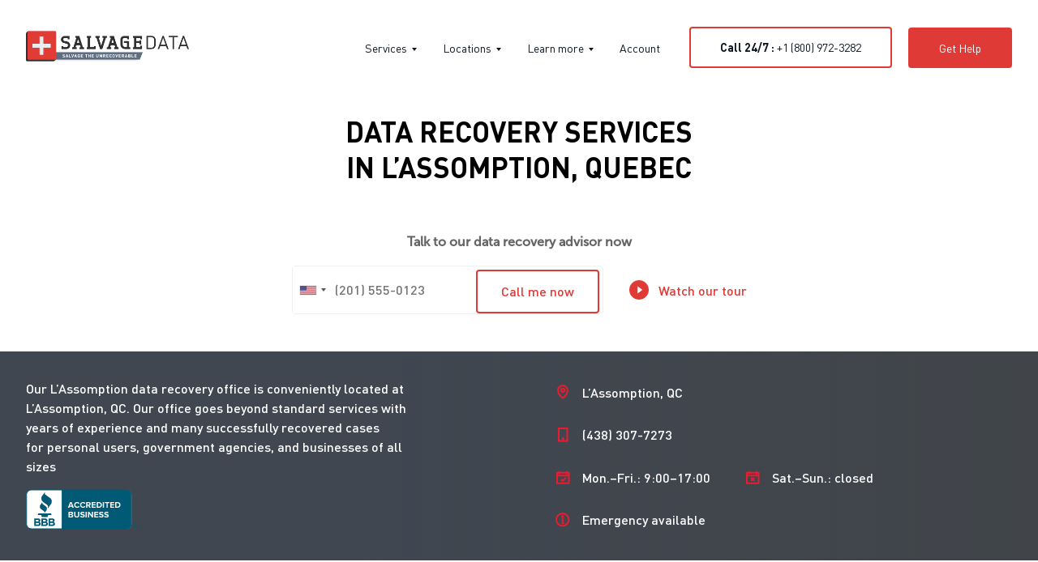

--- FILE ---
content_type: text/html; charset=UTF-8
request_url: https://www.salvagedata.ca/quebec/lassomption/
body_size: 46703
content:
<!DOCTYPE html>
<html>
<head>
    <meta content="width=device-width, initial-scale=1" name="viewport">
    		<style type="text/css">
					.heateor_sss_button_instagram span.heateor_sss_svg,a.heateor_sss_instagram span.heateor_sss_svg{background:radial-gradient(circle at 30% 107%,#fdf497 0,#fdf497 5%,#fd5949 45%,#d6249f 60%,#285aeb 90%)}
											.heateor_sss_horizontal_sharing .heateor_sss_svg,.heateor_sss_standard_follow_icons_container .heateor_sss_svg{
							color: #fff;
						border-width: 0px;
			border-style: solid;
			border-color: transparent;
		}
					.heateor_sss_horizontal_sharing .heateorSssTCBackground{
				color:#666;
			}
					.heateor_sss_horizontal_sharing span.heateor_sss_svg:hover,.heateor_sss_standard_follow_icons_container span.heateor_sss_svg:hover{
						border-color: transparent;
		}
		.heateor_sss_vertical_sharing span.heateor_sss_svg,.heateor_sss_floating_follow_icons_container span.heateor_sss_svg{
							color: #fff;
						border-width: 0px;
			border-style: solid;
			border-color: transparent;
		}
				.heateor_sss_vertical_sharing .heateorSssTCBackground{
			color:#666;
		}
						.heateor_sss_vertical_sharing span.heateor_sss_svg:hover,.heateor_sss_floating_follow_icons_container span.heateor_sss_svg:hover{
						border-color: transparent;
		}
		@media screen and (max-width:783px) {.heateor_sss_vertical_sharing{display:none!important}}		</style>
		<meta name='robots' content='index, follow, max-image-preview:large, max-snippet:-1, max-video-preview:-1' />

	
	<title>Data Recovery Services in L’Assomption, QC | SALVAGEDATA</title>
	<meta name="description" content="SalvageData offers the most advanced data recovery services for L’Assomption, QC businesses and individuals. ✅ Call us or drop in our recovery lab." />
	<meta property="og:locale" content="en_US" />
	<meta property="og:type" content="article" />
	<meta property="og:title" content="Data Recovery Services in L’Assomption, QC | SALVAGEDATA" />
	<meta property="og:description" content="SalvageData offers the most advanced data recovery services for L’Assomption, QC businesses and individuals. ✅ Call us or drop in our recovery lab." />
	<meta property="og:url" content="https://www.salvagedata.ca/quebec/lassomption" />
	<meta property="og:site_name" content="SalvageData Canada" />
	<meta property="article:modified_time" content="2025-10-08T07:04:23+00:00" />
	<meta name="twitter:card" content="summary_large_image" />
	<meta name="twitter:label1" content="Est. reading time" />
	<meta name="twitter:data1" content="16 minutes" />
	


<link rel="canonical" href="https://www.salvagedata.ca/quebec/lassomption/">
<link rel='dns-prefetch' href='//www.salvagedata.ca' />
<link rel='dns-prefetch' href='//cdn.jsdelivr.net' />
<link rel='dns-prefetch' href='//use.fontawesome.com' />
<style id='classic-theme-styles-inline-css' type='text/css'>
/*! This file is auto-generated */
.wp-block-button__link{color:#fff;background-color:#32373c;border-radius:9999px;box-shadow:none;text-decoration:none;padding:calc(.667em + 2px) calc(1.333em + 2px);font-size:1.125em}.wp-block-file__button{background:#32373c;color:#fff;text-decoration:none}
</style>
<style id='global-styles-inline-css' type='text/css'>
body{--wp--preset--color--black: #000000;--wp--preset--color--cyan-bluish-gray: #abb8c3;--wp--preset--color--white: #ffffff;--wp--preset--color--pale-pink: #f78da7;--wp--preset--color--vivid-red: #cf2e2e;--wp--preset--color--luminous-vivid-orange: #ff6900;--wp--preset--color--luminous-vivid-amber: #fcb900;--wp--preset--color--light-green-cyan: #7bdcb5;--wp--preset--color--vivid-green-cyan: #00d084;--wp--preset--color--pale-cyan-blue: #8ed1fc;--wp--preset--color--vivid-cyan-blue: #0693e3;--wp--preset--color--vivid-purple: #9b51e0;--wp--preset--gradient--vivid-cyan-blue-to-vivid-purple: linear-gradient(135deg,rgba(6,147,227,1) 0%,rgb(155,81,224) 100%);--wp--preset--gradient--light-green-cyan-to-vivid-green-cyan: linear-gradient(135deg,rgb(122,220,180) 0%,rgb(0,208,130) 100%);--wp--preset--gradient--luminous-vivid-amber-to-luminous-vivid-orange: linear-gradient(135deg,rgba(252,185,0,1) 0%,rgba(255,105,0,1) 100%);--wp--preset--gradient--luminous-vivid-orange-to-vivid-red: linear-gradient(135deg,rgba(255,105,0,1) 0%,rgb(207,46,46) 100%);--wp--preset--gradient--very-light-gray-to-cyan-bluish-gray: linear-gradient(135deg,rgb(238,238,238) 0%,rgb(169,184,195) 100%);--wp--preset--gradient--cool-to-warm-spectrum: linear-gradient(135deg,rgb(74,234,220) 0%,rgb(151,120,209) 20%,rgb(207,42,186) 40%,rgb(238,44,130) 60%,rgb(251,105,98) 80%,rgb(254,248,76) 100%);--wp--preset--gradient--blush-light-purple: linear-gradient(135deg,rgb(255,206,236) 0%,rgb(152,150,240) 100%);--wp--preset--gradient--blush-bordeaux: linear-gradient(135deg,rgb(254,205,165) 0%,rgb(254,45,45) 50%,rgb(107,0,62) 100%);--wp--preset--gradient--luminous-dusk: linear-gradient(135deg,rgb(255,203,112) 0%,rgb(199,81,192) 50%,rgb(65,88,208) 100%);--wp--preset--gradient--pale-ocean: linear-gradient(135deg,rgb(255,245,203) 0%,rgb(182,227,212) 50%,rgb(51,167,181) 100%);--wp--preset--gradient--electric-grass: linear-gradient(135deg,rgb(202,248,128) 0%,rgb(113,206,126) 100%);--wp--preset--gradient--midnight: linear-gradient(135deg,rgb(2,3,129) 0%,rgb(40,116,252) 100%);--wp--preset--font-size--small: 13px;--wp--preset--font-size--medium: 20px;--wp--preset--font-size--large: 36px;--wp--preset--font-size--x-large: 42px;--wp--preset--spacing--20: 0.44rem;--wp--preset--spacing--30: 0.67rem;--wp--preset--spacing--40: 1rem;--wp--preset--spacing--50: 1.5rem;--wp--preset--spacing--60: 2.25rem;--wp--preset--spacing--70: 3.38rem;--wp--preset--spacing--80: 5.06rem;--wp--preset--shadow--natural: 6px 6px 9px rgba(0, 0, 0, 0.2);--wp--preset--shadow--deep: 12px 12px 50px rgba(0, 0, 0, 0.4);--wp--preset--shadow--sharp: 6px 6px 0px rgba(0, 0, 0, 0.2);--wp--preset--shadow--outlined: 6px 6px 0px -3px rgba(255, 255, 255, 1), 6px 6px rgba(0, 0, 0, 1);--wp--preset--shadow--crisp: 6px 6px 0px rgba(0, 0, 0, 1);}:where(.is-layout-flex){gap: 0.5em;}:where(.is-layout-grid){gap: 0.5em;}body .is-layout-flex{display: flex;}body .is-layout-flex{flex-wrap: wrap;align-items: center;}body .is-layout-flex > *{margin: 0;}body .is-layout-grid{display: grid;}body .is-layout-grid > *{margin: 0;}:where(.wp-block-columns.is-layout-flex){gap: 2em;}:where(.wp-block-columns.is-layout-grid){gap: 2em;}:where(.wp-block-post-template.is-layout-flex){gap: 1.25em;}:where(.wp-block-post-template.is-layout-grid){gap: 1.25em;}.has-black-color{color: var(--wp--preset--color--black) !important;}.has-cyan-bluish-gray-color{color: var(--wp--preset--color--cyan-bluish-gray) !important;}.has-white-color{color: var(--wp--preset--color--white) !important;}.has-pale-pink-color{color: var(--wp--preset--color--pale-pink) !important;}.has-vivid-red-color{color: var(--wp--preset--color--vivid-red) !important;}.has-luminous-vivid-orange-color{color: var(--wp--preset--color--luminous-vivid-orange) !important;}.has-luminous-vivid-amber-color{color: var(--wp--preset--color--luminous-vivid-amber) !important;}.has-light-green-cyan-color{color: var(--wp--preset--color--light-green-cyan) !important;}.has-vivid-green-cyan-color{color: var(--wp--preset--color--vivid-green-cyan) !important;}.has-pale-cyan-blue-color{color: var(--wp--preset--color--pale-cyan-blue) !important;}.has-vivid-cyan-blue-color{color: var(--wp--preset--color--vivid-cyan-blue) !important;}.has-vivid-purple-color{color: var(--wp--preset--color--vivid-purple) !important;}.has-black-background-color{background-color: var(--wp--preset--color--black) !important;}.has-cyan-bluish-gray-background-color{background-color: var(--wp--preset--color--cyan-bluish-gray) !important;}.has-white-background-color{background-color: var(--wp--preset--color--white) !important;}.has-pale-pink-background-color{background-color: var(--wp--preset--color--pale-pink) !important;}.has-vivid-red-background-color{background-color: var(--wp--preset--color--vivid-red) !important;}.has-luminous-vivid-orange-background-color{background-color: var(--wp--preset--color--luminous-vivid-orange) !important;}.has-luminous-vivid-amber-background-color{background-color: var(--wp--preset--color--luminous-vivid-amber) !important;}.has-light-green-cyan-background-color{background-color: var(--wp--preset--color--light-green-cyan) !important;}.has-vivid-green-cyan-background-color{background-color: var(--wp--preset--color--vivid-green-cyan) !important;}.has-pale-cyan-blue-background-color{background-color: var(--wp--preset--color--pale-cyan-blue) !important;}.has-vivid-cyan-blue-background-color{background-color: var(--wp--preset--color--vivid-cyan-blue) !important;}.has-vivid-purple-background-color{background-color: var(--wp--preset--color--vivid-purple) !important;}.has-black-border-color{border-color: var(--wp--preset--color--black) !important;}.has-cyan-bluish-gray-border-color{border-color: var(--wp--preset--color--cyan-bluish-gray) !important;}.has-white-border-color{border-color: var(--wp--preset--color--white) !important;}.has-pale-pink-border-color{border-color: var(--wp--preset--color--pale-pink) !important;}.has-vivid-red-border-color{border-color: var(--wp--preset--color--vivid-red) !important;}.has-luminous-vivid-orange-border-color{border-color: var(--wp--preset--color--luminous-vivid-orange) !important;}.has-luminous-vivid-amber-border-color{border-color: var(--wp--preset--color--luminous-vivid-amber) !important;}.has-light-green-cyan-border-color{border-color: var(--wp--preset--color--light-green-cyan) !important;}.has-vivid-green-cyan-border-color{border-color: var(--wp--preset--color--vivid-green-cyan) !important;}.has-pale-cyan-blue-border-color{border-color: var(--wp--preset--color--pale-cyan-blue) !important;}.has-vivid-cyan-blue-border-color{border-color: var(--wp--preset--color--vivid-cyan-blue) !important;}.has-vivid-purple-border-color{border-color: var(--wp--preset--color--vivid-purple) !important;}.has-vivid-cyan-blue-to-vivid-purple-gradient-background{background: var(--wp--preset--gradient--vivid-cyan-blue-to-vivid-purple) !important;}.has-light-green-cyan-to-vivid-green-cyan-gradient-background{background: var(--wp--preset--gradient--light-green-cyan-to-vivid-green-cyan) !important;}.has-luminous-vivid-amber-to-luminous-vivid-orange-gradient-background{background: var(--wp--preset--gradient--luminous-vivid-amber-to-luminous-vivid-orange) !important;}.has-luminous-vivid-orange-to-vivid-red-gradient-background{background: var(--wp--preset--gradient--luminous-vivid-orange-to-vivid-red) !important;}.has-very-light-gray-to-cyan-bluish-gray-gradient-background{background: var(--wp--preset--gradient--very-light-gray-to-cyan-bluish-gray) !important;}.has-cool-to-warm-spectrum-gradient-background{background: var(--wp--preset--gradient--cool-to-warm-spectrum) !important;}.has-blush-light-purple-gradient-background{background: var(--wp--preset--gradient--blush-light-purple) !important;}.has-blush-bordeaux-gradient-background{background: var(--wp--preset--gradient--blush-bordeaux) !important;}.has-luminous-dusk-gradient-background{background: var(--wp--preset--gradient--luminous-dusk) !important;}.has-pale-ocean-gradient-background{background: var(--wp--preset--gradient--pale-ocean) !important;}.has-electric-grass-gradient-background{background: var(--wp--preset--gradient--electric-grass) !important;}.has-midnight-gradient-background{background: var(--wp--preset--gradient--midnight) !important;}.has-small-font-size{font-size: var(--wp--preset--font-size--small) !important;}.has-medium-font-size{font-size: var(--wp--preset--font-size--medium) !important;}.has-large-font-size{font-size: var(--wp--preset--font-size--large) !important;}.has-x-large-font-size{font-size: var(--wp--preset--font-size--x-large) !important;}
.wp-block-navigation a:where(:not(.wp-element-button)){color: inherit;}
:where(.wp-block-post-template.is-layout-flex){gap: 1.25em;}:where(.wp-block-post-template.is-layout-grid){gap: 1.25em;}
:where(.wp-block-columns.is-layout-flex){gap: 2em;}:where(.wp-block-columns.is-layout-grid){gap: 2em;}
.wp-block-pullquote{font-size: 1.5em;line-height: 1.6;}
</style>
<link rel='stylesheet' id='canada-html5-map-style-css' href='https://www.salvagedata.ca/wp-content/plugins/canadahtmlmap/static/css/map.css?ver=6.5.6' type='text/css' media='all' />
<link rel='stylesheet' id='wpsl-styles-css' href='https://www.salvagedata.ca/wp-content/plugins/sdr-store-locator/css/styles.min.css?ver=2.3.0' type='text/css' media='all' />
<link rel='stylesheet' id='usa-html5-map-style-css' href='https://www.salvagedata.ca/wp-content/plugins/usahtmlmap/static/css/map.css?ver=6.5.6' type='text/css' media='all' />
<link rel='stylesheet' id='wpda_wpdp_public-css' href='https://www.salvagedata.ca/wp-content/plugins/wp-data-access/public/../assets/css/wpda_public.css?ver=5.1.8' type='text/css' media='all' />
<link rel='stylesheet' id='style-css' href='https://www.salvagedata.ca/wp-content/themes/SalvageNew/style.css?ver=6.5.6' type='text/css' media='all' />
<link rel='stylesheet' id='dk-requesthelp-steps_stylesheets_intlPhone_Stylesheet-css' href='https://www.salvagedata.ca/wp-content/plugins/dk-requesthelp-steps/js/IntlPhoneInput/css/intlTelInput.css?ver=6.5.6' type='text/css' media='all' />
<link rel='stylesheet' id='sdportal_stylesheets_intlPhone_Stylesheet-css' href='https://www.salvagedata.ca/wp-content/plugins/dk-salvagedata-portal/js/IntlPhoneInput/css/intlTelInput.min.css?ver=6.5.6' type='text/css' media='all' />
<link rel='stylesheet' id='select2-css-css' href='https://cdn.jsdelivr.net/npm/select2@4.1.0-rc.0/dist/css/select2.min.css?ver=6.5.6' type='text/css' media='all' />
<script   type="text/javascript" src="https://www.salvagedata.ca/wp-includes/js/jquery/jquery.min.js?ver=3.7.1" id="jquery-core-js"></script>
<script   type="text/javascript" src="https://www.salvagedata.ca/wp-content/plugins/managers/js/referral.js?ver=1.00" id="organic-referral-js"></script>
<script type="text/javascript" id="salvagedata-js-extra">
/* <![CDATA[ */
var SalvageData = {"version":"2.2.1","ajaxUrl":"https:\/\/www.salvagedata.ca\/wp-admin\/admin-ajax.php"};
/* ]]> */
</script>
<script   type="text/javascript" src="https://www.salvagedata.ca/wp-content/plugins/salvagedata/assets/js/SalvageData.js?ver=2.2.1" id="salvagedata-js"></script>
<script   type="text/javascript" src="https://www.salvagedata.ca/wp-content/plugins/salvagedata/assets/js/SalvageData.SubmitProject.js?ver=2.2.1" id="salvagedata-submit-project-js"></script>
<script   type="text/javascript" src="https://www.salvagedata.ca/wp-content/plugins/salvagedata/assets/js/SalvageData.Customer.js?ver=2.2.1" id="salvagedata-customer-js"></script>
<script   type="text/javascript" src="https://www.salvagedata.ca/wp-content/plugins/salvagedata/assets/js/SalvageData.Software.js?ver=2.2.1" id="salvagedata-software-js"></script>
<script   type="text/javascript" src="https://www.salvagedata.ca/wp-includes/js/underscore.min.js?ver=1.13.4" id="underscore-js"></script>
<script   type="text/javascript" src="https://www.salvagedata.ca/wp-includes/js/backbone.min.js?ver=1.5.0" id="backbone-js"></script>
<script type="text/javascript" id="wp-api-request-js-extra">
/* <![CDATA[ */
var wpApiSettings = {"root":"https:\/\/www.salvagedata.ca\/wp-json\/","nonce":"f22fcc1ad6","versionString":"wp\/v2\/"};
/* ]]> */
</script>
<script   type="text/javascript" src="https://www.salvagedata.ca/wp-includes/js/api-request.min.js?ver=6.5.6" id="wp-api-request-js"></script>
<script   type="text/javascript" src="https://www.salvagedata.ca/wp-includes/js/wp-api.min.js?ver=6.5.6" id="wp-api-js"></script>
<script   type="text/javascript" src="https://www.salvagedata.ca/wp-content/plugins/wp-data-access/public/../assets/js/wpda_rest_api.js?ver=5.1.8" id="wpda_rest_api-js"></script>
<style>
.city-map-container.visible {
    background-image: linear-gradient(
90deg
, #404751 35%,rgba(0,0,0,0.5) 100%),url("https://maps.googleapis.com/maps/api/staticmap?center=, L’Assomption, QCzoom=14&scale=2&size=640x640&maptype=roadmap&format=png&visual_refresh=true&markers=size:mid%7Ccolor:0xff0000%7C, L’Assomption, QC&key=AIzaSyCIxao7E-vc8DzNFDVe9TncqPMg_XfwN_Y");
background-position: center right !important;
}
</style>
<script async src="https://www.googletagmanager.com/gtag/js?id=UA-50097-7"></script>
<script>
  window.dataLayer = window.dataLayer || [];
  function gtag(){dataLayer.push(arguments);}
  gtag('js', new Date());

  gtag('config', 'UA-50097-7');
</script>



<script images-lazyloader>
document.addEventListener("DOMContentLoaded", function() {
  var lazyBackgrounds = [].slice.call(document.querySelectorAll(".lazy-background"));

  if ("IntersectionObserver" in window && "IntersectionObserverEntry" in window && "intersectionRatio" in window.IntersectionObserverEntry.prototype) {
    let lazyBackgroundObserver = new IntersectionObserver(function(entries, observer) {
      entries.forEach(function(entry) {
        if (entry.isIntersecting) {
          entry.target.classList.add("visible");
          lazyBackgroundObserver.unobserve(entry.target);
        }
      });
    });

    lazyBackgrounds.forEach(function(lazyBackground) {
      lazyBackgroundObserver.observe(lazyBackground);
    });
  }
	
	
	  var lazyBacks = [].slice.call(document.querySelectorAll(".lzy_bg"));

  if ("IntersectionObserver" in window && "IntersectionObserverEntry" in window && "intersectionRatio" in window.IntersectionObserverEntry.prototype) {
    let lazyBacksObserver = new IntersectionObserver(function(entries, observer) {
      entries.forEach(function(entry) {
        if (entry.isIntersecting) {
          entry.target.classList.remove("invisible");
          lazyBacksObserver.unobserve(entry.target);
        }
      });
    });

    lazyBacks.forEach(function(lazyBack) {
      lazyBacksObserver.observe(lazyBack);
    });
  }
	
  
      const imageObserver = new IntersectionObserver((entries, imgObserver) => {
        entries.forEach((entry) => {
            if (entry.isIntersecting) {
                const lazyImage = entry.target
                lazyImage.src = lazyImage.dataset.src
                lazyImage.classList.remove("lzy_img");
                imgObserver.unobserve(lazyImage);
            }
        })
    });
    const arr = document.querySelectorAll('img.lzy_img')
    arr.forEach((v) => {
        imageObserver.observe(v);
    })
  
    var lazyVideos = [].slice.call(document.querySelectorAll("video.lazy"));

  if ("IntersectionObserver" in window) {
    var lazyVideoObserver = new IntersectionObserver(function(entries, observer) {
      entries.forEach(function(video) {
        if (video.isIntersecting) {
          for (var source in video.target.children) {
            var videoSource = video.target.children[source];
            if (typeof videoSource.tagName === "string" && videoSource.tagName === "SOURCE") {
              videoSource.src = videoSource.dataset.src;
            }
          }

          video.target.load();
          video.target.classList.remove("lazy");
          lazyVideoObserver.unobserve(video.target);
        }
      });
    });

    lazyVideos.forEach(function(lazyVideo) {
      lazyVideoObserver.observe(lazyVideo);
    });
  }
  
});
</script>

<script>
jQuery(document).ready( function(){
if(window.location.pathname == '/blog/' || window.location.pathname == '/blog'){

	jQuery( '.page-numbers' ).each(function( index ) {

		var url = jQuery( this ).prop('href');

			if(url != undefined){

    			var newUrl = url.replaceAll('page', 'all/page');

  				jQuery( this ).prop('href', newUrl);
			}
		});
}
});
</script><script type="application/ld+json" id="localBusinessSchema">{
    "@context": "http:\/\/schema.org",
    "@type": "LocalBusiness",
    "name": "SalvageData",
    "description": "Count on SalvageData for local data recovery services in L’Assomption, {{mpg_state_id}}. With over 20 years of experience, our certified engineers have the expertise to recover data from any type of media such as hard drives, SSDs, RAID servers, and external devices.",
    "url": "https:\/\/www.salvagedata.com{{mpg_url}}",
    "address": {
        "@type": "PostalAddress",
        "streetAddress": "",
        "addressLocality": "L’Assomption",
        "addressRegion": "{{mpg_state_id}}",
        "postalCode": "{{mpg_first_zip}}",
        "addressCountry": "US"
    },
    "location": [
        {
            "@type": "Place",
            "name": null,
            "address": {
                "@type": "PostalAddress",
                "streetAddress": null,
                "addressLocality": "L’Assomption",
                "addressRegion": "{{mpg_state_id}}",
                "postalCode": null,
                "addressCountry": "US"
            },
            "geo": {
                "@type": "GeoCoordinates",
                "latitude": "45.8333",
                "longitude": "-73.4167"
            },
            "telephone": null,
            "openingHoursSpecification": []
        }
    ]
}</script><style type="text/css" id="css-fb-visibility">@media screen and (max-width: 640px){body:not(.fusion-builder-ui-wireframe) .fusion-no-small-visibility{display:none !important;}body:not(.fusion-builder-ui-wireframe) .sm-text-align-center{text-align:center !important;}body:not(.fusion-builder-ui-wireframe) .sm-text-align-left{text-align:left !important;}body:not(.fusion-builder-ui-wireframe) .sm-text-align-right{text-align:right !important;}body:not(.fusion-builder-ui-wireframe) .sm-mx-auto{margin-left:auto !important;margin-right:auto !important;}body:not(.fusion-builder-ui-wireframe) .sm-ml-auto{margin-left:auto !important;}body:not(.fusion-builder-ui-wireframe) .sm-mr-auto{margin-right:auto !important;}body:not(.fusion-builder-ui-wireframe) .fusion-absolute-position-small{position:absolute;top:auto;width:100%;}}@media screen and (min-width: 641px) and (max-width: 1024px){body:not(.fusion-builder-ui-wireframe) .fusion-no-medium-visibility{display:none !important;}body:not(.fusion-builder-ui-wireframe) .md-text-align-center{text-align:center !important;}body:not(.fusion-builder-ui-wireframe) .md-text-align-left{text-align:left !important;}body:not(.fusion-builder-ui-wireframe) .md-text-align-right{text-align:right !important;}body:not(.fusion-builder-ui-wireframe) .md-mx-auto{margin-left:auto !important;margin-right:auto !important;}body:not(.fusion-builder-ui-wireframe) .md-ml-auto{margin-left:auto !important;}body:not(.fusion-builder-ui-wireframe) .md-mr-auto{margin-right:auto !important;}body:not(.fusion-builder-ui-wireframe) .fusion-absolute-position-medium{position:absolute;top:auto;width:100%;}}@media screen and (min-width: 1025px){body:not(.fusion-builder-ui-wireframe) .fusion-no-large-visibility{display:none !important;}body:not(.fusion-builder-ui-wireframe) .lg-text-align-center{text-align:center !important;}body:not(.fusion-builder-ui-wireframe) .lg-text-align-left{text-align:left !important;}body:not(.fusion-builder-ui-wireframe) .lg-text-align-right{text-align:right !important;}body:not(.fusion-builder-ui-wireframe) .lg-mx-auto{margin-left:auto !important;margin-right:auto !important;}body:not(.fusion-builder-ui-wireframe) .lg-ml-auto{margin-left:auto !important;}body:not(.fusion-builder-ui-wireframe) .lg-mr-auto{margin-right:auto !important;}body:not(.fusion-builder-ui-wireframe) .fusion-absolute-position-large{position:absolute;top:auto;width:100%;}}</style><link rel="icon" href="https://www.salvagedata.ca/wp-content/uploads/sites/5/2022/05/cropped-logo1-1.png" sizes="32x32" />
<link rel="icon" href="https://www.salvagedata.ca/wp-content/uploads/sites/5/2022/05/cropped-logo1-1.png" sizes="192x192" />
<link rel="apple-touch-icon" href="https://www.salvagedata.ca/wp-content/uploads/sites/5/2022/05/cropped-logo1-1.png" />
<meta name="msapplication-TileImage" content="https://www.salvagedata.ca/wp-content/uploads/sites/5/2022/05/cropped-logo1-1.png" />
		<style type="text/css" id="wp-custom-css">
			#ez-toc-container {
                width: 100%;
            }

            .authors-box {
                display: flex;
                gap: 20px 28px;
                margin-bottom: 30px;
                align-items: center;
            }

            .author-box {
                display: flex;
                flex-direction: row;
                position: relative;
            }

            .author-box:not(:last-child):after {
                content: "";
                display: block;
                background-color: #b1b7c5;
                position: relative;
                right: -14px;
                width: 1px;
                height: 100%;
            }

            .author-box .author-avatar img {
                width: 25px;
                height: 25px;
                margin-right: 8px;
                border-radius: 100px;
                display: flex;
                align-items: center;
                border: none !important;
            }

            .author-meta {
                display: flex;
                align-items: center;
                gap: 15px;
                border-bottom: 1px solid #b1b7c5;
                margin-bottom: 10px;
            }

            .author-meta > p {
                font-size: 16px;
                font-weight: 600;
            }

            .author-meta img {
                width: 64px !important;
                height: 64px !important;
                border-radius: 50%;
            }

            .author-desc {
                display: flex;
                flex-direction: column;
            }

            .author-avatar {
                display: flex;
                align-items: center;
            }

            .authors-box div.author-box:first-child .author-avatar:after {
                content: 'Written by ';
                margin-right: 5px;
            }

            .authors-box div.author-box:nth-child(2) .author-avatar:after {
                content: 'Edited by ';
                margin-right: 5px;
            }

            .authors-box div.author-box:nth-child(3) .author-avatar:after {
                content: 'Approved by ';
                margin-right: 5px;
            }

            .authors-box div.author-box:nth-child(4) .author-avatar:after {
                content: 'Updated by ';
                margin-right: 5px;
            }

            .author-box .author-avatar img {
                display: inline-flex;
                width: 25px !important;
            }

            .author-info {
                display: flex;
                align-items: center;
            }

            .author-desc a picture img {
                width: 25px !important;
                border: none !important;
            }

            .author-desc a, img {
                display: inline-flex;
            }

            .author-desc .socials {
                display: flex;
            }

            .author-desc .socials span {
                margin-right: 5px;
            }

            .tooltip {
                display: inline-block;
            }

            .tooltip-ca .tooltiptext {
                width: 300px;
                min-height: 240px;
                background-color: white;
                color: #000;
                text-align: left;
                border-radius: 6px;
                padding: 15px;
                box-shadow: 0 0 1px #1515151a, 0 2px 8px -1px #15151533;
                display: none;
                flex-direction: column;
                /* Position the tooltip */
                position: absolute;
                z-index: 1;
                left: 0;
                top: 26px;
            }

            .tooltip-ca .tooltiptext:after {
                content: '';
                display: block;
                min-width: 14px;
                min-height: 14px;
                pointer-events: none;
                position: absolute;
                left: calc(50% - 7px);
                top: -5px;
                background-color: #fff;
                transform: rotate(45deg);
            }

            .tooltip-ca .tooltiptext img.photo {
                width: 64px;
                height: 64px;
                margin-right: 15px;
            }

            .tooltip-ca a {
                color: #212529;
                font-weight: 600;
            }

            .tooltip-ca a:hover {
                text-decoration: none;
            }

            .tooltip-ca:hover .tooltiptext {
                display: flex;
            }

            .archive .post-date-c {
                display: none;
            }

            .archive .authors-box {
                display: none;
            }

            .blog .post-date-c {
                display: none;
            }

            .blog .authors-box {
                display: none;
            }

            #custom-sidebar {
                display: none;
            }

            .widget {
                position: sticky;
                top: 10px;
            }

            .lwptoc-light .lwptoc_i {
                background-color: #fff !important;
                padding: 0 !important;
                width: 100%;
            }

            .lwptoc_header {
                font-size: 18px;
                padding-bottom: 12px;
                border-bottom: 1px solid #b1b7c5;
            }

            .lwptoc_item > a {
                font-size: 16px;
                color: #212529 !important;
                display: block;
                padding: 6px 0;
                margin: 10px 0;
            }

            .widget .lwptoc-notInherit .lwptoc_i DIV A {
                border-left: 1px solid transparent!important;
                transition: ease-in-out 0.2s;
            }

            .widget .lwptoc-notInherit .lwptoc_i DIV A:hover {
                border-bottom: 0 !important;
                border-left: 1px solid #b1b7c5!important;
                transition: ease-in-out 0.2s;
            }

            .lwptoc_item a:hover {
                padding-left: 20px;
                transition: ease-in-out 0.2s;
            }

            .lwptoc_item:target > span {
                color: #df3a35;
            }

            #mobile-block-authors-update-date {
                display: none;
                margin-bottom: 25px;
            }

            /*-----Media-----*/
            @media only screen and (min-width: 992px) {
                .single .post-content {
                    display: grid;
                    grid-template-columns: 2fr 1fr;
                    column-gap: 40px;
                }

                #custom-sidebar {
                    display: block;
                    order: 2;
                }
            }

            @media only screen and (max-width: 992px) {
                #mobile-block-authors-update-date {
                    display:block;
                }

                #desktop-block-authors-update-date {
                    display: none;
                }

                .authors-box {
                    flex-direction: column;
                    gap: 25px;
                    align-items: start;
                }
            }

            @media only screen and (max-width: 768px) {
                .authors-box {
                    flex-direction: column;
                    justify-content: flex-start;
                    align-items: flex-start !important;
                }

                .tooltip-ca .tooltiptext {
                    display: none;
                }

                .author-box:after {
                    display: none !important;
                }
            }
        }

        .archive .post-date-c {
            display: none;
        }

        .archive .authors-box {
            display: none;
        }

        .blog .post-date-c {
            display: none;
        }

        .blog .authors-box {
            display: none;
        }

        @media screen and (max-width: 608px) {
            .process-images.home {
                display: none;
            }

            .services-mobile-enabled {
                display: block;
            }

            #custom-ay {
                display: flex;
            }

            .location-address-info-right-col.home {
                display: none;
            }

            .location-address-info-right-col.home {
                display: none;
            }

            .storage-device-image-block {
                width: 100%;
                text-align: center;
            }

            .all-storage-devices-real {
                text-align: center;
            }

            .all-storage-devices-real .feature-text-content {
                display: none;
            }

            .all-storage-devices-real .storage-device-image-block {
                text-align: center;
                width: 100% !important;
            }

            .descr, .secondary-descr {
                font-size: 16px !important;
                font-weight: normal !important;
                line-height: 1.56 !important;
            }

            .homepage-services-y .all-storage-item:nth-child(3) {
                display: none;
            }

            .homepage-services-y .all-storage-item:nth-child(4) {
                display: none;
            }

            .homepage-services-y .all-storage-item:nth-child(5) {
                display: none;
            }

            .homepage-services-y .all-storage-item:nth-child(6) {
                display: none;
            }

            .homepage-services-y .all-storage-item:nth-child(7) {
                display: none;
            }

            .homepage-services-y .all-storage-item:nth-child(9) {
                display: block !important;
            }
        }

        @media screen and (min-width: 609px) {
            #custom-ay {
                display: none;
            }
        }

        .articles .entry-date {
            display: none;
        }

        .articles article .authors-box {
            display: none;
        }

        .lwptoc_toggle_label {
            color: var(--mainred)!important;
        }		</style>
		<style type="text/css">/** Monday 17th October 2022 17:04:39 UTC (core) **//** THIS FILE IS AUTOMATICALLY GENERATED - DO NOT MAKE MANUAL EDITS! **//** Custom CSS should be added to Mega Menu > Menu Themes > Custom Styling **/.mega-menu-last-modified-1666026279 { content: 'Monday 17th October 2022 17:04:39 UTC'; }#mega-menu-wrap-primary, #mega-menu-wrap-primary #mega-menu-primary, #mega-menu-wrap-primary #mega-menu-primary ul.mega-sub-menu, #mega-menu-wrap-primary #mega-menu-primary li.mega-menu-item, #mega-menu-wrap-primary #mega-menu-primary li.mega-menu-row, #mega-menu-wrap-primary #mega-menu-primary li.mega-menu-column, #mega-menu-wrap-primary #mega-menu-primary a.mega-menu-link, #mega-menu-wrap-primary #mega-menu-primary span.mega-menu-badge {transition: none;border-radius: 0;box-shadow: none;background: none;border: 0;bottom: auto;box-sizing: border-box;clip: auto;color: #666;display: block;float: none;font-family: inherit;font-size: 14px;height: auto;left: auto;line-height: 1.7;list-style-type: none;margin: 0;min-height: auto;max-height: none;min-width: auto;max-width: none;opacity: 1;outline: none;overflow: visible;padding: 0;position: relative;pointer-events: auto;right: auto;text-align: left;text-decoration: none;text-indent: 0;text-transform: none;transform: none;top: auto;vertical-align: baseline;visibility: inherit;width: auto;word-wrap: break-word;white-space: normal;}#mega-menu-wrap-primary:before, #mega-menu-wrap-primary #mega-menu-primary:before, #mega-menu-wrap-primary #mega-menu-primary ul.mega-sub-menu:before, #mega-menu-wrap-primary #mega-menu-primary li.mega-menu-item:before, #mega-menu-wrap-primary #mega-menu-primary li.mega-menu-row:before, #mega-menu-wrap-primary #mega-menu-primary li.mega-menu-column:before, #mega-menu-wrap-primary #mega-menu-primary a.mega-menu-link:before, #mega-menu-wrap-primary #mega-menu-primary span.mega-menu-badge:before, #mega-menu-wrap-primary:after, #mega-menu-wrap-primary #mega-menu-primary:after, #mega-menu-wrap-primary #mega-menu-primary ul.mega-sub-menu:after, #mega-menu-wrap-primary #mega-menu-primary li.mega-menu-item:after, #mega-menu-wrap-primary #mega-menu-primary li.mega-menu-row:after, #mega-menu-wrap-primary #mega-menu-primary li.mega-menu-column:after, #mega-menu-wrap-primary #mega-menu-primary a.mega-menu-link:after, #mega-menu-wrap-primary #mega-menu-primary span.mega-menu-badge:after {display: none;}#mega-menu-wrap-primary {border-radius: 0;}@media only screen and (min-width: 1151px) {#mega-menu-wrap-primary {background: rgba(34, 34, 34, 0);}}#mega-menu-wrap-primary.mega-keyboard-navigation .mega-menu-toggle:focus, #mega-menu-wrap-primary.mega-keyboard-navigation .mega-toggle-block:focus, #mega-menu-wrap-primary.mega-keyboard-navigation .mega-toggle-block a:focus, #mega-menu-wrap-primary.mega-keyboard-navigation .mega-toggle-block .mega-search input[type=text]:focus, #mega-menu-wrap-primary.mega-keyboard-navigation .mega-toggle-block button.mega-toggle-animated:focus, #mega-menu-wrap-primary.mega-keyboard-navigation #mega-menu-primary a:focus, #mega-menu-wrap-primary.mega-keyboard-navigation #mega-menu-primary input:focus, #mega-menu-wrap-primary.mega-keyboard-navigation #mega-menu-primary li.mega-menu-item a.mega-menu-link:focus {outline: 3px solid #109cde;outline-offset: -3px;}#mega-menu-wrap-primary.mega-keyboard-navigation .mega-toggle-block button.mega-toggle-animated:focus {outline-offset: 2px;}#mega-menu-wrap-primary.mega-keyboard-navigation > li.mega-menu-item > a.mega-menu-link:focus {background: rgba(34, 34, 34, 0);color: #df3a35;font-weight: normal;text-decoration: none;border-color: #fff;}@media only screen and (max-width: 1150px) {#mega-menu-wrap-primary.mega-keyboard-navigation > li.mega-menu-item > a.mega-menu-link:focus {color: #fff;background: rgba(34, 34, 34, 0);}}#mega-menu-wrap-primary #mega-menu-primary {visibility: visible;text-align: left;padding: 0px 0px 0px 0px;}#mega-menu-wrap-primary #mega-menu-primary a.mega-menu-link {cursor: pointer;display: inline;}#mega-menu-wrap-primary #mega-menu-primary a.mega-menu-link .mega-description-group {vertical-align: middle;display: inline-block;transition: none;}#mega-menu-wrap-primary #mega-menu-primary a.mega-menu-link .mega-description-group .mega-menu-title, #mega-menu-wrap-primary #mega-menu-primary a.mega-menu-link .mega-description-group .mega-menu-description {transition: none;line-height: 1.5;display: block;}#mega-menu-wrap-primary #mega-menu-primary a.mega-menu-link .mega-description-group .mega-menu-description {font-style: italic;font-size: 0.8em;text-transform: none;font-weight: normal;}#mega-menu-wrap-primary #mega-menu-primary li.mega-menu-megamenu li.mega-menu-item.mega-icon-left.mega-has-description.mega-has-icon > a.mega-menu-link {display: flex;align-items: center;}#mega-menu-wrap-primary #mega-menu-primary li.mega-menu-megamenu li.mega-menu-item.mega-icon-left.mega-has-description.mega-has-icon > a.mega-menu-link:before {flex: 0 0 auto;align-self: flex-start;}#mega-menu-wrap-primary #mega-menu-primary li.mega-menu-tabbed.mega-menu-megamenu > ul.mega-sub-menu > li.mega-menu-item.mega-icon-left.mega-has-description.mega-has-icon > a.mega-menu-link {display: block;}#mega-menu-wrap-primary #mega-menu-primary li.mega-menu-item.mega-icon-top > a.mega-menu-link {display: table-cell;vertical-align: middle;line-height: initial;}#mega-menu-wrap-primary #mega-menu-primary li.mega-menu-item.mega-icon-top > a.mega-menu-link:before {display: block;margin: 0 0 6px 0;text-align: center;}#mega-menu-wrap-primary #mega-menu-primary li.mega-menu-item.mega-icon-top > a.mega-menu-link > span.mega-title-below {display: inline-block;transition: none;}@media only screen and (max-width: 1150px) {#mega-menu-wrap-primary #mega-menu-primary > li.mega-menu-item.mega-icon-top > a.mega-menu-link {display: block;line-height: 40px;}#mega-menu-wrap-primary #mega-menu-primary > li.mega-menu-item.mega-icon-top > a.mega-menu-link:before {display: inline-block;margin: 0 6px 0 0;text-align: left;}}#mega-menu-wrap-primary #mega-menu-primary li.mega-menu-item.mega-icon-right > a.mega-menu-link:before {float: right;margin: 0 0 0 6px;}#mega-menu-wrap-primary #mega-menu-primary > li.mega-animating > ul.mega-sub-menu {pointer-events: none;}#mega-menu-wrap-primary #mega-menu-primary li.mega-disable-link > a.mega-menu-link, #mega-menu-wrap-primary #mega-menu-primary li.mega-menu-megamenu li.mega-disable-link > a.mega-menu-link {cursor: inherit;}#mega-menu-wrap-primary #mega-menu-primary li.mega-menu-item-has-children.mega-disable-link > a.mega-menu-link, #mega-menu-wrap-primary #mega-menu-primary li.mega-menu-megamenu > li.mega-menu-item-has-children.mega-disable-link > a.mega-menu-link {cursor: pointer;}#mega-menu-wrap-primary #mega-menu-primary p {margin-bottom: 10px;}#mega-menu-wrap-primary #mega-menu-primary input, #mega-menu-wrap-primary #mega-menu-primary img {max-width: 100%;}#mega-menu-wrap-primary #mega-menu-primary li.mega-menu-item > ul.mega-sub-menu {display: block;visibility: hidden;opacity: 1;pointer-events: auto;}@media only screen and (max-width: 1150px) {#mega-menu-wrap-primary #mega-menu-primary li.mega-menu-item > ul.mega-sub-menu {display: none;visibility: visible;opacity: 1;}#mega-menu-wrap-primary #mega-menu-primary li.mega-menu-item.mega-toggle-on > ul.mega-sub-menu, #mega-menu-wrap-primary #mega-menu-primary li.mega-menu-megamenu.mega-menu-item.mega-toggle-on ul.mega-sub-menu {display: block;}#mega-menu-wrap-primary #mega-menu-primary li.mega-menu-megamenu.mega-menu-item.mega-toggle-on li.mega-hide-sub-menu-on-mobile > ul.mega-sub-menu, #mega-menu-wrap-primary #mega-menu-primary li.mega-hide-sub-menu-on-mobile > ul.mega-sub-menu {display: none;}}@media only screen and (min-width: 1151px) {#mega-menu-wrap-primary #mega-menu-primary[data-effect="fade"] li.mega-menu-item > ul.mega-sub-menu {opacity: 0;transition: opacity 200ms ease-in, visibility 200ms ease-in;}#mega-menu-wrap-primary #mega-menu-primary[data-effect="fade"].mega-no-js li.mega-menu-item:hover > ul.mega-sub-menu, #mega-menu-wrap-primary #mega-menu-primary[data-effect="fade"].mega-no-js li.mega-menu-item:focus > ul.mega-sub-menu, #mega-menu-wrap-primary #mega-menu-primary[data-effect="fade"] li.mega-menu-item.mega-toggle-on > ul.mega-sub-menu, #mega-menu-wrap-primary #mega-menu-primary[data-effect="fade"] li.mega-menu-item.mega-menu-megamenu.mega-toggle-on ul.mega-sub-menu {opacity: 1;}#mega-menu-wrap-primary #mega-menu-primary[data-effect="fade_up"] li.mega-menu-item.mega-menu-megamenu > ul.mega-sub-menu, #mega-menu-wrap-primary #mega-menu-primary[data-effect="fade_up"] li.mega-menu-item.mega-menu-flyout ul.mega-sub-menu {opacity: 0;transform: translate(0, 10px);transition: opacity 200ms ease-in, transform 200ms ease-in, visibility 200ms ease-in;}#mega-menu-wrap-primary #mega-menu-primary[data-effect="fade_up"].mega-no-js li.mega-menu-item:hover > ul.mega-sub-menu, #mega-menu-wrap-primary #mega-menu-primary[data-effect="fade_up"].mega-no-js li.mega-menu-item:focus > ul.mega-sub-menu, #mega-menu-wrap-primary #mega-menu-primary[data-effect="fade_up"] li.mega-menu-item.mega-toggle-on > ul.mega-sub-menu, #mega-menu-wrap-primary #mega-menu-primary[data-effect="fade_up"] li.mega-menu-item.mega-menu-megamenu.mega-toggle-on ul.mega-sub-menu {opacity: 1;transform: translate(0, 0);}#mega-menu-wrap-primary #mega-menu-primary[data-effect="slide_up"] li.mega-menu-item.mega-menu-megamenu > ul.mega-sub-menu, #mega-menu-wrap-primary #mega-menu-primary[data-effect="slide_up"] li.mega-menu-item.mega-menu-flyout ul.mega-sub-menu {transform: translate(0, 10px);transition: transform 200ms ease-in, visibility 200ms ease-in;}#mega-menu-wrap-primary #mega-menu-primary[data-effect="slide_up"].mega-no-js li.mega-menu-item:hover > ul.mega-sub-menu, #mega-menu-wrap-primary #mega-menu-primary[data-effect="slide_up"].mega-no-js li.mega-menu-item:focus > ul.mega-sub-menu, #mega-menu-wrap-primary #mega-menu-primary[data-effect="slide_up"] li.mega-menu-item.mega-toggle-on > ul.mega-sub-menu, #mega-menu-wrap-primary #mega-menu-primary[data-effect="slide_up"] li.mega-menu-item.mega-menu-megamenu.mega-toggle-on ul.mega-sub-menu {transform: translate(0, 0);}}#mega-menu-wrap-primary #mega-menu-primary li.mega-menu-item.mega-menu-megamenu ul.mega-sub-menu li.mega-collapse-children > ul.mega-sub-menu {display: none;}#mega-menu-wrap-primary #mega-menu-primary li.mega-menu-item.mega-menu-megamenu ul.mega-sub-menu li.mega-collapse-children.mega-toggle-on > ul.mega-sub-menu {display: block;}#mega-menu-wrap-primary #mega-menu-primary.mega-no-js li.mega-menu-item:hover > ul.mega-sub-menu, #mega-menu-wrap-primary #mega-menu-primary.mega-no-js li.mega-menu-item:focus > ul.mega-sub-menu, #mega-menu-wrap-primary #mega-menu-primary li.mega-menu-item.mega-toggle-on > ul.mega-sub-menu {visibility: visible;}#mega-menu-wrap-primary #mega-menu-primary li.mega-menu-item.mega-menu-megamenu ul.mega-sub-menu ul.mega-sub-menu {visibility: inherit;opacity: 1;display: block;}#mega-menu-wrap-primary #mega-menu-primary li.mega-menu-item.mega-menu-megamenu ul.mega-sub-menu li.mega-1-columns > ul.mega-sub-menu > li.mega-menu-item {float: left;width: 100%;}#mega-menu-wrap-primary #mega-menu-primary li.mega-menu-item.mega-menu-megamenu ul.mega-sub-menu li.mega-2-columns > ul.mega-sub-menu > li.mega-menu-item {float: left;width: 50%;}#mega-menu-wrap-primary #mega-menu-primary li.mega-menu-item.mega-menu-megamenu ul.mega-sub-menu li.mega-3-columns > ul.mega-sub-menu > li.mega-menu-item {float: left;width: 33.33333%;}#mega-menu-wrap-primary #mega-menu-primary li.mega-menu-item.mega-menu-megamenu ul.mega-sub-menu li.mega-4-columns > ul.mega-sub-menu > li.mega-menu-item {float: left;width: 25%;}#mega-menu-wrap-primary #mega-menu-primary li.mega-menu-item.mega-menu-megamenu ul.mega-sub-menu li.mega-5-columns > ul.mega-sub-menu > li.mega-menu-item {float: left;width: 20%;}#mega-menu-wrap-primary #mega-menu-primary li.mega-menu-item.mega-menu-megamenu ul.mega-sub-menu li.mega-6-columns > ul.mega-sub-menu > li.mega-menu-item {float: left;width: 16.66667%;}#mega-menu-wrap-primary #mega-menu-primary li.mega-menu-item a[class^='dashicons']:before {font-family: dashicons;}#mega-menu-wrap-primary #mega-menu-primary li.mega-menu-item a.mega-menu-link:before {display: inline-block;font: inherit;font-family: dashicons;position: static;margin: 0 6px 0 0px;vertical-align: top;-webkit-font-smoothing: antialiased;-moz-osx-font-smoothing: grayscale;color: inherit;background: transparent;height: auto;width: auto;top: auto;}#mega-menu-wrap-primary #mega-menu-primary li.mega-menu-item.mega-hide-text a.mega-menu-link:before {margin: 0;}#mega-menu-wrap-primary #mega-menu-primary li.mega-menu-item.mega-hide-text li.mega-menu-item a.mega-menu-link:before {margin: 0 6px 0 0;}#mega-menu-wrap-primary #mega-menu-primary li.mega-align-bottom-left.mega-toggle-on > a.mega-menu-link {border-radius: 0;}#mega-menu-wrap-primary #mega-menu-primary li.mega-align-bottom-right > ul.mega-sub-menu {right: 0;}#mega-menu-wrap-primary #mega-menu-primary li.mega-align-bottom-right.mega-toggle-on > a.mega-menu-link {border-radius: 0;}#mega-menu-wrap-primary #mega-menu-primary > li.mega-menu-megamenu.mega-menu-item {position: static;}#mega-menu-wrap-primary #mega-menu-primary > li.mega-menu-item {margin: 0 0px 0 0;display: inline-block;height: auto;vertical-align: middle;}#mega-menu-wrap-primary #mega-menu-primary > li.mega-menu-item.mega-item-align-right {float: right;}@media only screen and (min-width: 1151px) {#mega-menu-wrap-primary #mega-menu-primary > li.mega-menu-item.mega-item-align-right {margin: 0 0 0 0px;}}@media only screen and (min-width: 1151px) {#mega-menu-wrap-primary #mega-menu-primary > li.mega-menu-item.mega-item-align-float-left {float: left;}}@media only screen and (min-width: 1151px) {#mega-menu-wrap-primary #mega-menu-primary > li.mega-menu-item > a.mega-menu-link:hover {background: rgba(34, 34, 34, 0);color: #df3a35;font-weight: normal;text-decoration: none;border-color: #fff;}}#mega-menu-wrap-primary #mega-menu-primary > li.mega-menu-item.mega-toggle-on > a.mega-menu-link {background: rgba(34, 34, 34, 0);color: #df3a35;font-weight: normal;text-decoration: none;border-color: #fff;}@media only screen and (max-width: 1150px) {#mega-menu-wrap-primary #mega-menu-primary > li.mega-menu-item.mega-toggle-on > a.mega-menu-link {color: #fff;background: rgba(34, 34, 34, 0);}}#mega-menu-wrap-primary #mega-menu-primary > li.mega-menu-item.mega-current-menu-item > a.mega-menu-link, #mega-menu-wrap-primary #mega-menu-primary > li.mega-menu-item.mega-current-menu-ancestor > a.mega-menu-link, #mega-menu-wrap-primary #mega-menu-primary > li.mega-menu-item.mega-current-page-ancestor > a.mega-menu-link {background: rgba(34, 34, 34, 0);color: #df3a35;font-weight: normal;text-decoration: none;border-color: #fff;}@media only screen and (max-width: 1150px) {#mega-menu-wrap-primary #mega-menu-primary > li.mega-menu-item.mega-current-menu-item > a.mega-menu-link, #mega-menu-wrap-primary #mega-menu-primary > li.mega-menu-item.mega-current-menu-ancestor > a.mega-menu-link, #mega-menu-wrap-primary #mega-menu-primary > li.mega-menu-item.mega-current-page-ancestor > a.mega-menu-link {color: #fff;background: rgba(34, 34, 34, 0);}}#mega-menu-wrap-primary #mega-menu-primary > li.mega-menu-item > a.mega-menu-link {line-height: 40px;height: 40px;padding: 0px 16px 0px 16px;vertical-align: baseline;width: auto;display: block;color: #0d151f;text-transform: none;text-decoration: none;text-align: left;background: rgba(0, 0, 0, 0);border: 0;border-radius: 0;font-family: inherit;font-size: 14px;font-weight: normal;outline: none;}@media only screen and (min-width: 1151px) {#mega-menu-wrap-primary #mega-menu-primary > li.mega-menu-item.mega-multi-line > a.mega-menu-link {line-height: inherit;display: table-cell;vertical-align: middle;}}@media only screen and (max-width: 1150px) {#mega-menu-wrap-primary #mega-menu-primary > li.mega-menu-item.mega-multi-line > a.mega-menu-link br {display: none;}}@media only screen and (max-width: 1150px) {#mega-menu-wrap-primary #mega-menu-primary > li.mega-menu-item {display: list-item;margin: 0;clear: both;border: 0;}#mega-menu-wrap-primary #mega-menu-primary > li.mega-menu-item.mega-item-align-right {float: none;}#mega-menu-wrap-primary #mega-menu-primary > li.mega-menu-item > a.mega-menu-link {border-radius: 0;border: 0;margin: 0;line-height: 40px;height: 40px;padding: 0 10px;background: transparent;text-align: left;color: #fff;font-size: 14px;}}#mega-menu-wrap-primary #mega-menu-primary li.mega-menu-megamenu > ul.mega-sub-menu > li.mega-menu-row {width: 100%;float: left;}#mega-menu-wrap-primary #mega-menu-primary li.mega-menu-megamenu > ul.mega-sub-menu > li.mega-menu-row .mega-menu-column {float: left;min-height: 1px;}@media only screen and (min-width: 1151px) {#mega-menu-wrap-primary #mega-menu-primary li.mega-menu-megamenu > ul.mega-sub-menu > li.mega-menu-row > ul.mega-sub-menu > li.mega-menu-columns-1-of-1 {width: 100%;}#mega-menu-wrap-primary #mega-menu-primary li.mega-menu-megamenu > ul.mega-sub-menu > li.mega-menu-row > ul.mega-sub-menu > li.mega-menu-columns-1-of-2 {width: 50%;}#mega-menu-wrap-primary #mega-menu-primary li.mega-menu-megamenu > ul.mega-sub-menu > li.mega-menu-row > ul.mega-sub-menu > li.mega-menu-columns-2-of-2 {width: 100%;}#mega-menu-wrap-primary #mega-menu-primary li.mega-menu-megamenu > ul.mega-sub-menu > li.mega-menu-row > ul.mega-sub-menu > li.mega-menu-columns-1-of-3 {width: 33.33333%;}#mega-menu-wrap-primary #mega-menu-primary li.mega-menu-megamenu > ul.mega-sub-menu > li.mega-menu-row > ul.mega-sub-menu > li.mega-menu-columns-2-of-3 {width: 66.66667%;}#mega-menu-wrap-primary #mega-menu-primary li.mega-menu-megamenu > ul.mega-sub-menu > li.mega-menu-row > ul.mega-sub-menu > li.mega-menu-columns-3-of-3 {width: 100%;}#mega-menu-wrap-primary #mega-menu-primary li.mega-menu-megamenu > ul.mega-sub-menu > li.mega-menu-row > ul.mega-sub-menu > li.mega-menu-columns-1-of-4 {width: 25%;}#mega-menu-wrap-primary #mega-menu-primary li.mega-menu-megamenu > ul.mega-sub-menu > li.mega-menu-row > ul.mega-sub-menu > li.mega-menu-columns-2-of-4 {width: 50%;}#mega-menu-wrap-primary #mega-menu-primary li.mega-menu-megamenu > ul.mega-sub-menu > li.mega-menu-row > ul.mega-sub-menu > li.mega-menu-columns-3-of-4 {width: 75%;}#mega-menu-wrap-primary #mega-menu-primary li.mega-menu-megamenu > ul.mega-sub-menu > li.mega-menu-row > ul.mega-sub-menu > li.mega-menu-columns-4-of-4 {width: 100%;}#mega-menu-wrap-primary #mega-menu-primary li.mega-menu-megamenu > ul.mega-sub-menu > li.mega-menu-row > ul.mega-sub-menu > li.mega-menu-columns-1-of-5 {width: 20%;}#mega-menu-wrap-primary #mega-menu-primary li.mega-menu-megamenu > ul.mega-sub-menu > li.mega-menu-row > ul.mega-sub-menu > li.mega-menu-columns-2-of-5 {width: 40%;}#mega-menu-wrap-primary #mega-menu-primary li.mega-menu-megamenu > ul.mega-sub-menu > li.mega-menu-row > ul.mega-sub-menu > li.mega-menu-columns-3-of-5 {width: 60%;}#mega-menu-wrap-primary #mega-menu-primary li.mega-menu-megamenu > ul.mega-sub-menu > li.mega-menu-row > ul.mega-sub-menu > li.mega-menu-columns-4-of-5 {width: 80%;}#mega-menu-wrap-primary #mega-menu-primary li.mega-menu-megamenu > ul.mega-sub-menu > li.mega-menu-row > ul.mega-sub-menu > li.mega-menu-columns-5-of-5 {width: 100%;}#mega-menu-wrap-primary #mega-menu-primary li.mega-menu-megamenu > ul.mega-sub-menu > li.mega-menu-row > ul.mega-sub-menu > li.mega-menu-columns-1-of-6 {width: 16.66667%;}#mega-menu-wrap-primary #mega-menu-primary li.mega-menu-megamenu > ul.mega-sub-menu > li.mega-menu-row > ul.mega-sub-menu > li.mega-menu-columns-2-of-6 {width: 33.33333%;}#mega-menu-wrap-primary #mega-menu-primary li.mega-menu-megamenu > ul.mega-sub-menu > li.mega-menu-row > ul.mega-sub-menu > li.mega-menu-columns-3-of-6 {width: 50%;}#mega-menu-wrap-primary #mega-menu-primary li.mega-menu-megamenu > ul.mega-sub-menu > li.mega-menu-row > ul.mega-sub-menu > li.mega-menu-columns-4-of-6 {width: 66.66667%;}#mega-menu-wrap-primary #mega-menu-primary li.mega-menu-megamenu > ul.mega-sub-menu > li.mega-menu-row > ul.mega-sub-menu > li.mega-menu-columns-5-of-6 {width: 83.33333%;}#mega-menu-wrap-primary #mega-menu-primary li.mega-menu-megamenu > ul.mega-sub-menu > li.mega-menu-row > ul.mega-sub-menu > li.mega-menu-columns-6-of-6 {width: 100%;}#mega-menu-wrap-primary #mega-menu-primary li.mega-menu-megamenu > ul.mega-sub-menu > li.mega-menu-row > ul.mega-sub-menu > li.mega-menu-columns-1-of-7 {width: 14.28571%;}#mega-menu-wrap-primary #mega-menu-primary li.mega-menu-megamenu > ul.mega-sub-menu > li.mega-menu-row > ul.mega-sub-menu > li.mega-menu-columns-2-of-7 {width: 28.57143%;}#mega-menu-wrap-primary #mega-menu-primary li.mega-menu-megamenu > ul.mega-sub-menu > li.mega-menu-row > ul.mega-sub-menu > li.mega-menu-columns-3-of-7 {width: 42.85714%;}#mega-menu-wrap-primary #mega-menu-primary li.mega-menu-megamenu > ul.mega-sub-menu > li.mega-menu-row > ul.mega-sub-menu > li.mega-menu-columns-4-of-7 {width: 57.14286%;}#mega-menu-wrap-primary #mega-menu-primary li.mega-menu-megamenu > ul.mega-sub-menu > li.mega-menu-row > ul.mega-sub-menu > li.mega-menu-columns-5-of-7 {width: 71.42857%;}#mega-menu-wrap-primary #mega-menu-primary li.mega-menu-megamenu > ul.mega-sub-menu > li.mega-menu-row > ul.mega-sub-menu > li.mega-menu-columns-6-of-7 {width: 85.71429%;}#mega-menu-wrap-primary #mega-menu-primary li.mega-menu-megamenu > ul.mega-sub-menu > li.mega-menu-row > ul.mega-sub-menu > li.mega-menu-columns-7-of-7 {width: 100%;}#mega-menu-wrap-primary #mega-menu-primary li.mega-menu-megamenu > ul.mega-sub-menu > li.mega-menu-row > ul.mega-sub-menu > li.mega-menu-columns-1-of-8 {width: 12.5%;}#mega-menu-wrap-primary #mega-menu-primary li.mega-menu-megamenu > ul.mega-sub-menu > li.mega-menu-row > ul.mega-sub-menu > li.mega-menu-columns-2-of-8 {width: 25%;}#mega-menu-wrap-primary #mega-menu-primary li.mega-menu-megamenu > ul.mega-sub-menu > li.mega-menu-row > ul.mega-sub-menu > li.mega-menu-columns-3-of-8 {width: 37.5%;}#mega-menu-wrap-primary #mega-menu-primary li.mega-menu-megamenu > ul.mega-sub-menu > li.mega-menu-row > ul.mega-sub-menu > li.mega-menu-columns-4-of-8 {width: 50%;}#mega-menu-wrap-primary #mega-menu-primary li.mega-menu-megamenu > ul.mega-sub-menu > li.mega-menu-row > ul.mega-sub-menu > li.mega-menu-columns-5-of-8 {width: 62.5%;}#mega-menu-wrap-primary #mega-menu-primary li.mega-menu-megamenu > ul.mega-sub-menu > li.mega-menu-row > ul.mega-sub-menu > li.mega-menu-columns-6-of-8 {width: 75%;}#mega-menu-wrap-primary #mega-menu-primary li.mega-menu-megamenu > ul.mega-sub-menu > li.mega-menu-row > ul.mega-sub-menu > li.mega-menu-columns-7-of-8 {width: 87.5%;}#mega-menu-wrap-primary #mega-menu-primary li.mega-menu-megamenu > ul.mega-sub-menu > li.mega-menu-row > ul.mega-sub-menu > li.mega-menu-columns-8-of-8 {width: 100%;}#mega-menu-wrap-primary #mega-menu-primary li.mega-menu-megamenu > ul.mega-sub-menu > li.mega-menu-row > ul.mega-sub-menu > li.mega-menu-columns-1-of-9 {width: 11.11111%;}#mega-menu-wrap-primary #mega-menu-primary li.mega-menu-megamenu > ul.mega-sub-menu > li.mega-menu-row > ul.mega-sub-menu > li.mega-menu-columns-2-of-9 {width: 22.22222%;}#mega-menu-wrap-primary #mega-menu-primary li.mega-menu-megamenu > ul.mega-sub-menu > li.mega-menu-row > ul.mega-sub-menu > li.mega-menu-columns-3-of-9 {width: 33.33333%;}#mega-menu-wrap-primary #mega-menu-primary li.mega-menu-megamenu > ul.mega-sub-menu > li.mega-menu-row > ul.mega-sub-menu > li.mega-menu-columns-4-of-9 {width: 44.44444%;}#mega-menu-wrap-primary #mega-menu-primary li.mega-menu-megamenu > ul.mega-sub-menu > li.mega-menu-row > ul.mega-sub-menu > li.mega-menu-columns-5-of-9 {width: 55.55556%;}#mega-menu-wrap-primary #mega-menu-primary li.mega-menu-megamenu > ul.mega-sub-menu > li.mega-menu-row > ul.mega-sub-menu > li.mega-menu-columns-6-of-9 {width: 66.66667%;}#mega-menu-wrap-primary #mega-menu-primary li.mega-menu-megamenu > ul.mega-sub-menu > li.mega-menu-row > ul.mega-sub-menu > li.mega-menu-columns-7-of-9 {width: 77.77778%;}#mega-menu-wrap-primary #mega-menu-primary li.mega-menu-megamenu > ul.mega-sub-menu > li.mega-menu-row > ul.mega-sub-menu > li.mega-menu-columns-8-of-9 {width: 88.88889%;}#mega-menu-wrap-primary #mega-menu-primary li.mega-menu-megamenu > ul.mega-sub-menu > li.mega-menu-row > ul.mega-sub-menu > li.mega-menu-columns-9-of-9 {width: 100%;}#mega-menu-wrap-primary #mega-menu-primary li.mega-menu-megamenu > ul.mega-sub-menu > li.mega-menu-row > ul.mega-sub-menu > li.mega-menu-columns-1-of-10 {width: 10%;}#mega-menu-wrap-primary #mega-menu-primary li.mega-menu-megamenu > ul.mega-sub-menu > li.mega-menu-row > ul.mega-sub-menu > li.mega-menu-columns-2-of-10 {width: 20%;}#mega-menu-wrap-primary #mega-menu-primary li.mega-menu-megamenu > ul.mega-sub-menu > li.mega-menu-row > ul.mega-sub-menu > li.mega-menu-columns-3-of-10 {width: 30%;}#mega-menu-wrap-primary #mega-menu-primary li.mega-menu-megamenu > ul.mega-sub-menu > li.mega-menu-row > ul.mega-sub-menu > li.mega-menu-columns-4-of-10 {width: 40%;}#mega-menu-wrap-primary #mega-menu-primary li.mega-menu-megamenu > ul.mega-sub-menu > li.mega-menu-row > ul.mega-sub-menu > li.mega-menu-columns-5-of-10 {width: 50%;}#mega-menu-wrap-primary #mega-menu-primary li.mega-menu-megamenu > ul.mega-sub-menu > li.mega-menu-row > ul.mega-sub-menu > li.mega-menu-columns-6-of-10 {width: 60%;}#mega-menu-wrap-primary #mega-menu-primary li.mega-menu-megamenu > ul.mega-sub-menu > li.mega-menu-row > ul.mega-sub-menu > li.mega-menu-columns-7-of-10 {width: 70%;}#mega-menu-wrap-primary #mega-menu-primary li.mega-menu-megamenu > ul.mega-sub-menu > li.mega-menu-row > ul.mega-sub-menu > li.mega-menu-columns-8-of-10 {width: 80%;}#mega-menu-wrap-primary #mega-menu-primary li.mega-menu-megamenu > ul.mega-sub-menu > li.mega-menu-row > ul.mega-sub-menu > li.mega-menu-columns-9-of-10 {width: 90%;}#mega-menu-wrap-primary #mega-menu-primary li.mega-menu-megamenu > ul.mega-sub-menu > li.mega-menu-row > ul.mega-sub-menu > li.mega-menu-columns-10-of-10 {width: 100%;}#mega-menu-wrap-primary #mega-menu-primary li.mega-menu-megamenu > ul.mega-sub-menu > li.mega-menu-row > ul.mega-sub-menu > li.mega-menu-columns-1-of-11 {width: 9.09091%;}#mega-menu-wrap-primary #mega-menu-primary li.mega-menu-megamenu > ul.mega-sub-menu > li.mega-menu-row > ul.mega-sub-menu > li.mega-menu-columns-2-of-11 {width: 18.18182%;}#mega-menu-wrap-primary #mega-menu-primary li.mega-menu-megamenu > ul.mega-sub-menu > li.mega-menu-row > ul.mega-sub-menu > li.mega-menu-columns-3-of-11 {width: 27.27273%;}#mega-menu-wrap-primary #mega-menu-primary li.mega-menu-megamenu > ul.mega-sub-menu > li.mega-menu-row > ul.mega-sub-menu > li.mega-menu-columns-4-of-11 {width: 36.36364%;}#mega-menu-wrap-primary #mega-menu-primary li.mega-menu-megamenu > ul.mega-sub-menu > li.mega-menu-row > ul.mega-sub-menu > li.mega-menu-columns-5-of-11 {width: 45.45455%;}#mega-menu-wrap-primary #mega-menu-primary li.mega-menu-megamenu > ul.mega-sub-menu > li.mega-menu-row > ul.mega-sub-menu > li.mega-menu-columns-6-of-11 {width: 54.54545%;}#mega-menu-wrap-primary #mega-menu-primary li.mega-menu-megamenu > ul.mega-sub-menu > li.mega-menu-row > ul.mega-sub-menu > li.mega-menu-columns-7-of-11 {width: 63.63636%;}#mega-menu-wrap-primary #mega-menu-primary li.mega-menu-megamenu > ul.mega-sub-menu > li.mega-menu-row > ul.mega-sub-menu > li.mega-menu-columns-8-of-11 {width: 72.72727%;}#mega-menu-wrap-primary #mega-menu-primary li.mega-menu-megamenu > ul.mega-sub-menu > li.mega-menu-row > ul.mega-sub-menu > li.mega-menu-columns-9-of-11 {width: 81.81818%;}#mega-menu-wrap-primary #mega-menu-primary li.mega-menu-megamenu > ul.mega-sub-menu > li.mega-menu-row > ul.mega-sub-menu > li.mega-menu-columns-10-of-11 {width: 90.90909%;}#mega-menu-wrap-primary #mega-menu-primary li.mega-menu-megamenu > ul.mega-sub-menu > li.mega-menu-row > ul.mega-sub-menu > li.mega-menu-columns-11-of-11 {width: 100%;}#mega-menu-wrap-primary #mega-menu-primary li.mega-menu-megamenu > ul.mega-sub-menu > li.mega-menu-row > ul.mega-sub-menu > li.mega-menu-columns-1-of-12 {width: 8.33333%;}#mega-menu-wrap-primary #mega-menu-primary li.mega-menu-megamenu > ul.mega-sub-menu > li.mega-menu-row > ul.mega-sub-menu > li.mega-menu-columns-2-of-12 {width: 16.66667%;}#mega-menu-wrap-primary #mega-menu-primary li.mega-menu-megamenu > ul.mega-sub-menu > li.mega-menu-row > ul.mega-sub-menu > li.mega-menu-columns-3-of-12 {width: 25%;}#mega-menu-wrap-primary #mega-menu-primary li.mega-menu-megamenu > ul.mega-sub-menu > li.mega-menu-row > ul.mega-sub-menu > li.mega-menu-columns-4-of-12 {width: 33.33333%;}#mega-menu-wrap-primary #mega-menu-primary li.mega-menu-megamenu > ul.mega-sub-menu > li.mega-menu-row > ul.mega-sub-menu > li.mega-menu-columns-5-of-12 {width: 41.66667%;}#mega-menu-wrap-primary #mega-menu-primary li.mega-menu-megamenu > ul.mega-sub-menu > li.mega-menu-row > ul.mega-sub-menu > li.mega-menu-columns-6-of-12 {width: 50%;}#mega-menu-wrap-primary #mega-menu-primary li.mega-menu-megamenu > ul.mega-sub-menu > li.mega-menu-row > ul.mega-sub-menu > li.mega-menu-columns-7-of-12 {width: 58.33333%;}#mega-menu-wrap-primary #mega-menu-primary li.mega-menu-megamenu > ul.mega-sub-menu > li.mega-menu-row > ul.mega-sub-menu > li.mega-menu-columns-8-of-12 {width: 66.66667%;}#mega-menu-wrap-primary #mega-menu-primary li.mega-menu-megamenu > ul.mega-sub-menu > li.mega-menu-row > ul.mega-sub-menu > li.mega-menu-columns-9-of-12 {width: 75%;}#mega-menu-wrap-primary #mega-menu-primary li.mega-menu-megamenu > ul.mega-sub-menu > li.mega-menu-row > ul.mega-sub-menu > li.mega-menu-columns-10-of-12 {width: 83.33333%;}#mega-menu-wrap-primary #mega-menu-primary li.mega-menu-megamenu > ul.mega-sub-menu > li.mega-menu-row > ul.mega-sub-menu > li.mega-menu-columns-11-of-12 {width: 91.66667%;}#mega-menu-wrap-primary #mega-menu-primary li.mega-menu-megamenu > ul.mega-sub-menu > li.mega-menu-row > ul.mega-sub-menu > li.mega-menu-columns-12-of-12 {width: 100%;}}@media only screen and (max-width: 1150px) {#mega-menu-wrap-primary #mega-menu-primary li.mega-menu-megamenu > ul.mega-sub-menu > li.mega-menu-row > ul.mega-sub-menu > li.mega-menu-column {width: 100%;clear: both;}}#mega-menu-wrap-primary #mega-menu-primary li.mega-menu-megamenu > ul.mega-sub-menu > li.mega-menu-row .mega-menu-column > ul.mega-sub-menu > li.mega-menu-item {padding: 15px 15px 15px 15px;width: 100%;}#mega-menu-wrap-primary #mega-menu-primary > li.mega-menu-megamenu > ul.mega-sub-menu {z-index: 999;border-radius: 0;background: #fff;border: 0;padding: 0px 0px 0px 0px;position: absolute;width: 100%;max-width: none;left: 0;}@media only screen and (max-width: 1150px) {#mega-menu-wrap-primary #mega-menu-primary > li.mega-menu-megamenu > ul.mega-sub-menu {float: left;position: static;width: 100%;}}@media only screen and (min-width: 1151px) {#mega-menu-wrap-primary #mega-menu-primary > li.mega-menu-megamenu > ul.mega-sub-menu li.mega-menu-columns-1-of-1 {width: 100%;}#mega-menu-wrap-primary #mega-menu-primary > li.mega-menu-megamenu > ul.mega-sub-menu li.mega-menu-columns-1-of-2 {width: 50%;}#mega-menu-wrap-primary #mega-menu-primary > li.mega-menu-megamenu > ul.mega-sub-menu li.mega-menu-columns-2-of-2 {width: 100%;}#mega-menu-wrap-primary #mega-menu-primary > li.mega-menu-megamenu > ul.mega-sub-menu li.mega-menu-columns-1-of-3 {width: 33.33333%;}#mega-menu-wrap-primary #mega-menu-primary > li.mega-menu-megamenu > ul.mega-sub-menu li.mega-menu-columns-2-of-3 {width: 66.66667%;}#mega-menu-wrap-primary #mega-menu-primary > li.mega-menu-megamenu > ul.mega-sub-menu li.mega-menu-columns-3-of-3 {width: 100%;}#mega-menu-wrap-primary #mega-menu-primary > li.mega-menu-megamenu > ul.mega-sub-menu li.mega-menu-columns-1-of-4 {width: 25%;}#mega-menu-wrap-primary #mega-menu-primary > li.mega-menu-megamenu > ul.mega-sub-menu li.mega-menu-columns-2-of-4 {width: 50%;}#mega-menu-wrap-primary #mega-menu-primary > li.mega-menu-megamenu > ul.mega-sub-menu li.mega-menu-columns-3-of-4 {width: 75%;}#mega-menu-wrap-primary #mega-menu-primary > li.mega-menu-megamenu > ul.mega-sub-menu li.mega-menu-columns-4-of-4 {width: 100%;}#mega-menu-wrap-primary #mega-menu-primary > li.mega-menu-megamenu > ul.mega-sub-menu li.mega-menu-columns-1-of-5 {width: 20%;}#mega-menu-wrap-primary #mega-menu-primary > li.mega-menu-megamenu > ul.mega-sub-menu li.mega-menu-columns-2-of-5 {width: 40%;}#mega-menu-wrap-primary #mega-menu-primary > li.mega-menu-megamenu > ul.mega-sub-menu li.mega-menu-columns-3-of-5 {width: 60%;}#mega-menu-wrap-primary #mega-menu-primary > li.mega-menu-megamenu > ul.mega-sub-menu li.mega-menu-columns-4-of-5 {width: 80%;}#mega-menu-wrap-primary #mega-menu-primary > li.mega-menu-megamenu > ul.mega-sub-menu li.mega-menu-columns-5-of-5 {width: 100%;}#mega-menu-wrap-primary #mega-menu-primary > li.mega-menu-megamenu > ul.mega-sub-menu li.mega-menu-columns-1-of-6 {width: 16.66667%;}#mega-menu-wrap-primary #mega-menu-primary > li.mega-menu-megamenu > ul.mega-sub-menu li.mega-menu-columns-2-of-6 {width: 33.33333%;}#mega-menu-wrap-primary #mega-menu-primary > li.mega-menu-megamenu > ul.mega-sub-menu li.mega-menu-columns-3-of-6 {width: 50%;}#mega-menu-wrap-primary #mega-menu-primary > li.mega-menu-megamenu > ul.mega-sub-menu li.mega-menu-columns-4-of-6 {width: 66.66667%;}#mega-menu-wrap-primary #mega-menu-primary > li.mega-menu-megamenu > ul.mega-sub-menu li.mega-menu-columns-5-of-6 {width: 83.33333%;}#mega-menu-wrap-primary #mega-menu-primary > li.mega-menu-megamenu > ul.mega-sub-menu li.mega-menu-columns-6-of-6 {width: 100%;}#mega-menu-wrap-primary #mega-menu-primary > li.mega-menu-megamenu > ul.mega-sub-menu li.mega-menu-columns-1-of-7 {width: 14.28571%;}#mega-menu-wrap-primary #mega-menu-primary > li.mega-menu-megamenu > ul.mega-sub-menu li.mega-menu-columns-2-of-7 {width: 28.57143%;}#mega-menu-wrap-primary #mega-menu-primary > li.mega-menu-megamenu > ul.mega-sub-menu li.mega-menu-columns-3-of-7 {width: 42.85714%;}#mega-menu-wrap-primary #mega-menu-primary > li.mega-menu-megamenu > ul.mega-sub-menu li.mega-menu-columns-4-of-7 {width: 57.14286%;}#mega-menu-wrap-primary #mega-menu-primary > li.mega-menu-megamenu > ul.mega-sub-menu li.mega-menu-columns-5-of-7 {width: 71.42857%;}#mega-menu-wrap-primary #mega-menu-primary > li.mega-menu-megamenu > ul.mega-sub-menu li.mega-menu-columns-6-of-7 {width: 85.71429%;}#mega-menu-wrap-primary #mega-menu-primary > li.mega-menu-megamenu > ul.mega-sub-menu li.mega-menu-columns-7-of-7 {width: 100%;}#mega-menu-wrap-primary #mega-menu-primary > li.mega-menu-megamenu > ul.mega-sub-menu li.mega-menu-columns-1-of-8 {width: 12.5%;}#mega-menu-wrap-primary #mega-menu-primary > li.mega-menu-megamenu > ul.mega-sub-menu li.mega-menu-columns-2-of-8 {width: 25%;}#mega-menu-wrap-primary #mega-menu-primary > li.mega-menu-megamenu > ul.mega-sub-menu li.mega-menu-columns-3-of-8 {width: 37.5%;}#mega-menu-wrap-primary #mega-menu-primary > li.mega-menu-megamenu > ul.mega-sub-menu li.mega-menu-columns-4-of-8 {width: 50%;}#mega-menu-wrap-primary #mega-menu-primary > li.mega-menu-megamenu > ul.mega-sub-menu li.mega-menu-columns-5-of-8 {width: 62.5%;}#mega-menu-wrap-primary #mega-menu-primary > li.mega-menu-megamenu > ul.mega-sub-menu li.mega-menu-columns-6-of-8 {width: 75%;}#mega-menu-wrap-primary #mega-menu-primary > li.mega-menu-megamenu > ul.mega-sub-menu li.mega-menu-columns-7-of-8 {width: 87.5%;}#mega-menu-wrap-primary #mega-menu-primary > li.mega-menu-megamenu > ul.mega-sub-menu li.mega-menu-columns-8-of-8 {width: 100%;}#mega-menu-wrap-primary #mega-menu-primary > li.mega-menu-megamenu > ul.mega-sub-menu li.mega-menu-columns-1-of-9 {width: 11.11111%;}#mega-menu-wrap-primary #mega-menu-primary > li.mega-menu-megamenu > ul.mega-sub-menu li.mega-menu-columns-2-of-9 {width: 22.22222%;}#mega-menu-wrap-primary #mega-menu-primary > li.mega-menu-megamenu > ul.mega-sub-menu li.mega-menu-columns-3-of-9 {width: 33.33333%;}#mega-menu-wrap-primary #mega-menu-primary > li.mega-menu-megamenu > ul.mega-sub-menu li.mega-menu-columns-4-of-9 {width: 44.44444%;}#mega-menu-wrap-primary #mega-menu-primary > li.mega-menu-megamenu > ul.mega-sub-menu li.mega-menu-columns-5-of-9 {width: 55.55556%;}#mega-menu-wrap-primary #mega-menu-primary > li.mega-menu-megamenu > ul.mega-sub-menu li.mega-menu-columns-6-of-9 {width: 66.66667%;}#mega-menu-wrap-primary #mega-menu-primary > li.mega-menu-megamenu > ul.mega-sub-menu li.mega-menu-columns-7-of-9 {width: 77.77778%;}#mega-menu-wrap-primary #mega-menu-primary > li.mega-menu-megamenu > ul.mega-sub-menu li.mega-menu-columns-8-of-9 {width: 88.88889%;}#mega-menu-wrap-primary #mega-menu-primary > li.mega-menu-megamenu > ul.mega-sub-menu li.mega-menu-columns-9-of-9 {width: 100%;}#mega-menu-wrap-primary #mega-menu-primary > li.mega-menu-megamenu > ul.mega-sub-menu li.mega-menu-columns-1-of-10 {width: 10%;}#mega-menu-wrap-primary #mega-menu-primary > li.mega-menu-megamenu > ul.mega-sub-menu li.mega-menu-columns-2-of-10 {width: 20%;}#mega-menu-wrap-primary #mega-menu-primary > li.mega-menu-megamenu > ul.mega-sub-menu li.mega-menu-columns-3-of-10 {width: 30%;}#mega-menu-wrap-primary #mega-menu-primary > li.mega-menu-megamenu > ul.mega-sub-menu li.mega-menu-columns-4-of-10 {width: 40%;}#mega-menu-wrap-primary #mega-menu-primary > li.mega-menu-megamenu > ul.mega-sub-menu li.mega-menu-columns-5-of-10 {width: 50%;}#mega-menu-wrap-primary #mega-menu-primary > li.mega-menu-megamenu > ul.mega-sub-menu li.mega-menu-columns-6-of-10 {width: 60%;}#mega-menu-wrap-primary #mega-menu-primary > li.mega-menu-megamenu > ul.mega-sub-menu li.mega-menu-columns-7-of-10 {width: 70%;}#mega-menu-wrap-primary #mega-menu-primary > li.mega-menu-megamenu > ul.mega-sub-menu li.mega-menu-columns-8-of-10 {width: 80%;}#mega-menu-wrap-primary #mega-menu-primary > li.mega-menu-megamenu > ul.mega-sub-menu li.mega-menu-columns-9-of-10 {width: 90%;}#mega-menu-wrap-primary #mega-menu-primary > li.mega-menu-megamenu > ul.mega-sub-menu li.mega-menu-columns-10-of-10 {width: 100%;}#mega-menu-wrap-primary #mega-menu-primary > li.mega-menu-megamenu > ul.mega-sub-menu li.mega-menu-columns-1-of-11 {width: 9.09091%;}#mega-menu-wrap-primary #mega-menu-primary > li.mega-menu-megamenu > ul.mega-sub-menu li.mega-menu-columns-2-of-11 {width: 18.18182%;}#mega-menu-wrap-primary #mega-menu-primary > li.mega-menu-megamenu > ul.mega-sub-menu li.mega-menu-columns-3-of-11 {width: 27.27273%;}#mega-menu-wrap-primary #mega-menu-primary > li.mega-menu-megamenu > ul.mega-sub-menu li.mega-menu-columns-4-of-11 {width: 36.36364%;}#mega-menu-wrap-primary #mega-menu-primary > li.mega-menu-megamenu > ul.mega-sub-menu li.mega-menu-columns-5-of-11 {width: 45.45455%;}#mega-menu-wrap-primary #mega-menu-primary > li.mega-menu-megamenu > ul.mega-sub-menu li.mega-menu-columns-6-of-11 {width: 54.54545%;}#mega-menu-wrap-primary #mega-menu-primary > li.mega-menu-megamenu > ul.mega-sub-menu li.mega-menu-columns-7-of-11 {width: 63.63636%;}#mega-menu-wrap-primary #mega-menu-primary > li.mega-menu-megamenu > ul.mega-sub-menu li.mega-menu-columns-8-of-11 {width: 72.72727%;}#mega-menu-wrap-primary #mega-menu-primary > li.mega-menu-megamenu > ul.mega-sub-menu li.mega-menu-columns-9-of-11 {width: 81.81818%;}#mega-menu-wrap-primary #mega-menu-primary > li.mega-menu-megamenu > ul.mega-sub-menu li.mega-menu-columns-10-of-11 {width: 90.90909%;}#mega-menu-wrap-primary #mega-menu-primary > li.mega-menu-megamenu > ul.mega-sub-menu li.mega-menu-columns-11-of-11 {width: 100%;}#mega-menu-wrap-primary #mega-menu-primary > li.mega-menu-megamenu > ul.mega-sub-menu li.mega-menu-columns-1-of-12 {width: 8.33333%;}#mega-menu-wrap-primary #mega-menu-primary > li.mega-menu-megamenu > ul.mega-sub-menu li.mega-menu-columns-2-of-12 {width: 16.66667%;}#mega-menu-wrap-primary #mega-menu-primary > li.mega-menu-megamenu > ul.mega-sub-menu li.mega-menu-columns-3-of-12 {width: 25%;}#mega-menu-wrap-primary #mega-menu-primary > li.mega-menu-megamenu > ul.mega-sub-menu li.mega-menu-columns-4-of-12 {width: 33.33333%;}#mega-menu-wrap-primary #mega-menu-primary > li.mega-menu-megamenu > ul.mega-sub-menu li.mega-menu-columns-5-of-12 {width: 41.66667%;}#mega-menu-wrap-primary #mega-menu-primary > li.mega-menu-megamenu > ul.mega-sub-menu li.mega-menu-columns-6-of-12 {width: 50%;}#mega-menu-wrap-primary #mega-menu-primary > li.mega-menu-megamenu > ul.mega-sub-menu li.mega-menu-columns-7-of-12 {width: 58.33333%;}#mega-menu-wrap-primary #mega-menu-primary > li.mega-menu-megamenu > ul.mega-sub-menu li.mega-menu-columns-8-of-12 {width: 66.66667%;}#mega-menu-wrap-primary #mega-menu-primary > li.mega-menu-megamenu > ul.mega-sub-menu li.mega-menu-columns-9-of-12 {width: 75%;}#mega-menu-wrap-primary #mega-menu-primary > li.mega-menu-megamenu > ul.mega-sub-menu li.mega-menu-columns-10-of-12 {width: 83.33333%;}#mega-menu-wrap-primary #mega-menu-primary > li.mega-menu-megamenu > ul.mega-sub-menu li.mega-menu-columns-11-of-12 {width: 91.66667%;}#mega-menu-wrap-primary #mega-menu-primary > li.mega-menu-megamenu > ul.mega-sub-menu li.mega-menu-columns-12-of-12 {width: 100%;}}#mega-menu-wrap-primary #mega-menu-primary > li.mega-menu-megamenu > ul.mega-sub-menu .mega-description-group .mega-menu-description {margin: 5px 0;}#mega-menu-wrap-primary #mega-menu-primary > li.mega-menu-megamenu > ul.mega-sub-menu > li.mega-menu-item ul.mega-sub-menu {clear: both;}#mega-menu-wrap-primary #mega-menu-primary > li.mega-menu-megamenu > ul.mega-sub-menu > li.mega-menu-item ul.mega-sub-menu li.mega-menu-item ul.mega-sub-menu {margin-left: 10px;}#mega-menu-wrap-primary #mega-menu-primary > li.mega-menu-megamenu > ul.mega-sub-menu li.mega-menu-column > ul.mega-sub-menu ul.mega-sub-menu ul.mega-sub-menu {margin-left: 10px;}#mega-menu-wrap-primary #mega-menu-primary > li.mega-menu-megamenu > ul.mega-sub-menu > li.mega-menu-item, #mega-menu-wrap-primary #mega-menu-primary > li.mega-menu-megamenu > ul.mega-sub-menu li.mega-menu-column > ul.mega-sub-menu > li.mega-menu-item {color: #666;font-family: inherit;font-size: 14px;display: block;float: left;clear: none;padding: 15px 15px 15px 15px;vertical-align: top;}#mega-menu-wrap-primary #mega-menu-primary > li.mega-menu-megamenu > ul.mega-sub-menu > li.mega-menu-item.mega-menu-clear, #mega-menu-wrap-primary #mega-menu-primary > li.mega-menu-megamenu > ul.mega-sub-menu li.mega-menu-column > ul.mega-sub-menu > li.mega-menu-item.mega-menu-clear {clear: left;}#mega-menu-wrap-primary #mega-menu-primary > li.mega-menu-megamenu > ul.mega-sub-menu > li.mega-menu-item h4.mega-block-title, #mega-menu-wrap-primary #mega-menu-primary > li.mega-menu-megamenu > ul.mega-sub-menu li.mega-menu-column > ul.mega-sub-menu > li.mega-menu-item h4.mega-block-title {color: #555;font-family: inherit;font-size: 16px;text-transform: uppercase;text-decoration: none;font-weight: bold;text-align: left;margin: 0px 0px 0px 0px;padding: 0px 0px 5px 0px;vertical-align: top;display: block;visibility: inherit;border: 0;}#mega-menu-wrap-primary #mega-menu-primary > li.mega-menu-megamenu > ul.mega-sub-menu > li.mega-menu-item h4.mega-block-title:hover, #mega-menu-wrap-primary #mega-menu-primary > li.mega-menu-megamenu > ul.mega-sub-menu li.mega-menu-column > ul.mega-sub-menu > li.mega-menu-item h4.mega-block-title:hover {border-color: rgba(0, 0, 0, 0);}#mega-menu-wrap-primary #mega-menu-primary > li.mega-menu-megamenu > ul.mega-sub-menu > li.mega-menu-item > a.mega-menu-link, #mega-menu-wrap-primary #mega-menu-primary > li.mega-menu-megamenu > ul.mega-sub-menu li.mega-menu-column > ul.mega-sub-menu > li.mega-menu-item > a.mega-menu-link {/* Mega Menu > Menu Themes > Mega Menus > Second Level Menu Items */color: #555;font-family: inherit;font-size: 16px;text-transform: uppercase;text-decoration: none;font-weight: bold;text-align: left;margin: 0px 0px 0px 0px;padding: 0px 0px 0px 0px;vertical-align: top;display: block;border: 0;}#mega-menu-wrap-primary #mega-menu-primary > li.mega-menu-megamenu > ul.mega-sub-menu > li.mega-menu-item > a.mega-menu-link:hover, #mega-menu-wrap-primary #mega-menu-primary > li.mega-menu-megamenu > ul.mega-sub-menu li.mega-menu-column > ul.mega-sub-menu > li.mega-menu-item > a.mega-menu-link:hover {border-color: rgba(0, 0, 0, 0);}#mega-menu-wrap-primary #mega-menu-primary > li.mega-menu-megamenu > ul.mega-sub-menu > li.mega-menu-item > a.mega-menu-link:hover, #mega-menu-wrap-primary #mega-menu-primary > li.mega-menu-megamenu > ul.mega-sub-menu li.mega-menu-column > ul.mega-sub-menu > li.mega-menu-item > a.mega-menu-link:hover, #mega-menu-wrap-primary #mega-menu-primary > li.mega-menu-megamenu > ul.mega-sub-menu > li.mega-menu-item > a.mega-menu-link:focus, #mega-menu-wrap-primary #mega-menu-primary > li.mega-menu-megamenu > ul.mega-sub-menu li.mega-menu-column > ul.mega-sub-menu > li.mega-menu-item > a.mega-menu-link:focus {/* Mega Menu > Menu Themes > Mega Menus > Second Level Menu Items (Hover) */color: #555;font-weight: bold;text-decoration: none;background: rgba(0, 0, 0, 0);}#mega-menu-wrap-primary #mega-menu-primary > li.mega-menu-megamenu > ul.mega-sub-menu > li.mega-menu-item > a.mega-menu-link:hover > span.mega-title-below, #mega-menu-wrap-primary #mega-menu-primary > li.mega-menu-megamenu > ul.mega-sub-menu li.mega-menu-column > ul.mega-sub-menu > li.mega-menu-item > a.mega-menu-link:hover > span.mega-title-below, #mega-menu-wrap-primary #mega-menu-primary > li.mega-menu-megamenu > ul.mega-sub-menu > li.mega-menu-item > a.mega-menu-link:focus > span.mega-title-below, #mega-menu-wrap-primary #mega-menu-primary > li.mega-menu-megamenu > ul.mega-sub-menu li.mega-menu-column > ul.mega-sub-menu > li.mega-menu-item > a.mega-menu-link:focus > span.mega-title-below {text-decoration: none;}#mega-menu-wrap-primary #mega-menu-primary > li.mega-menu-megamenu > ul.mega-sub-menu > li.mega-menu-item li.mega-menu-item > a.mega-menu-link, #mega-menu-wrap-primary #mega-menu-primary > li.mega-menu-megamenu > ul.mega-sub-menu li.mega-menu-column > ul.mega-sub-menu > li.mega-menu-item li.mega-menu-item > a.mega-menu-link {/* Mega Menu > Menu Themes > Mega Menus > Third Level Menu Items */color: #666;font-family: inherit;font-size: 14px;text-transform: none;text-decoration: none;font-weight: normal;text-align: left;margin: 0px 0px 0px 0px;padding: 0px 0px 0px 0px;vertical-align: top;display: block;border: 0;}#mega-menu-wrap-primary #mega-menu-primary > li.mega-menu-megamenu > ul.mega-sub-menu > li.mega-menu-item li.mega-menu-item > a.mega-menu-link:hover, #mega-menu-wrap-primary #mega-menu-primary > li.mega-menu-megamenu > ul.mega-sub-menu li.mega-menu-column > ul.mega-sub-menu > li.mega-menu-item li.mega-menu-item > a.mega-menu-link:hover {border-color: rgba(0, 0, 0, 0);}#mega-menu-wrap-primary #mega-menu-primary > li.mega-menu-megamenu > ul.mega-sub-menu > li.mega-menu-item li.mega-menu-item.mega-icon-left.mega-has-description.mega-has-icon > a.mega-menu-link, #mega-menu-wrap-primary #mega-menu-primary > li.mega-menu-megamenu > ul.mega-sub-menu li.mega-menu-column > ul.mega-sub-menu > li.mega-menu-item li.mega-menu-item.mega-icon-left.mega-has-description.mega-has-icon > a.mega-menu-link {display: flex;}#mega-menu-wrap-primary #mega-menu-primary > li.mega-menu-megamenu > ul.mega-sub-menu > li.mega-menu-item li.mega-menu-item > a.mega-menu-link:hover, #mega-menu-wrap-primary #mega-menu-primary > li.mega-menu-megamenu > ul.mega-sub-menu li.mega-menu-column > ul.mega-sub-menu > li.mega-menu-item li.mega-menu-item > a.mega-menu-link:hover, #mega-menu-wrap-primary #mega-menu-primary > li.mega-menu-megamenu > ul.mega-sub-menu > li.mega-menu-item li.mega-menu-item > a.mega-menu-link:focus, #mega-menu-wrap-primary #mega-menu-primary > li.mega-menu-megamenu > ul.mega-sub-menu li.mega-menu-column > ul.mega-sub-menu > li.mega-menu-item li.mega-menu-item > a.mega-menu-link:focus {/* Mega Menu > Menu Themes > Mega Menus > Third Level Menu Items (Hover) */color: #666;font-weight: normal;text-decoration: none;background: rgba(0, 0, 0, 0);}@media only screen and (max-width: 1150px) {#mega-menu-wrap-primary #mega-menu-primary > li.mega-menu-megamenu > ul.mega-sub-menu {border: 0;padding: 10px;border-radius: 0;}#mega-menu-wrap-primary #mega-menu-primary > li.mega-menu-megamenu > ul.mega-sub-menu > li.mega-menu-item {width: 100%;clear: both;}}#mega-menu-wrap-primary #mega-menu-primary > li.mega-menu-megamenu.mega-no-headers > ul.mega-sub-menu > li.mega-menu-item > a.mega-menu-link, #mega-menu-wrap-primary #mega-menu-primary > li.mega-menu-megamenu.mega-no-headers > ul.mega-sub-menu li.mega-menu-column > ul.mega-sub-menu > li.mega-menu-item > a.mega-menu-link {color: #666;font-family: inherit;font-size: 14px;text-transform: none;text-decoration: none;font-weight: normal;margin: 0;border: 0;padding: 0px 0px 0px 0px;vertical-align: top;display: block;}#mega-menu-wrap-primary #mega-menu-primary > li.mega-menu-megamenu.mega-no-headers > ul.mega-sub-menu > li.mega-menu-item > a.mega-menu-link:hover, #mega-menu-wrap-primary #mega-menu-primary > li.mega-menu-megamenu.mega-no-headers > ul.mega-sub-menu > li.mega-menu-item > a.mega-menu-link:focus, #mega-menu-wrap-primary #mega-menu-primary > li.mega-menu-megamenu.mega-no-headers > ul.mega-sub-menu li.mega-menu-column > ul.mega-sub-menu > li.mega-menu-item > a.mega-menu-link:hover, #mega-menu-wrap-primary #mega-menu-primary > li.mega-menu-megamenu.mega-no-headers > ul.mega-sub-menu li.mega-menu-column > ul.mega-sub-menu > li.mega-menu-item > a.mega-menu-link:focus {color: #666;font-weight: normal;text-decoration: none;background: rgba(0, 0, 0, 0);}#mega-menu-wrap-primary #mega-menu-primary > li.mega-menu-flyout ul.mega-sub-menu {z-index: 999;position: absolute;width: 250px;max-width: none;padding: 0px 0px 0px 0px;border: 0;background: #fff;border-radius: 0;}@media only screen and (max-width: 1150px) {#mega-menu-wrap-primary #mega-menu-primary > li.mega-menu-flyout ul.mega-sub-menu {float: left;position: static;width: 100%;padding: 0;border: 0;border-radius: 0;}}@media only screen and (max-width: 1150px) {#mega-menu-wrap-primary #mega-menu-primary > li.mega-menu-flyout ul.mega-sub-menu li.mega-menu-item {clear: both;}}#mega-menu-wrap-primary #mega-menu-primary > li.mega-menu-flyout ul.mega-sub-menu li.mega-menu-item a.mega-menu-link {display: block;background: #f1f1f1;color: #666;font-family: inherit;font-size: 14px;font-weight: normal;padding: 0px 10px 0px 10px;line-height: 35px;text-decoration: none;text-transform: none;vertical-align: baseline;}#mega-menu-wrap-primary #mega-menu-primary > li.mega-menu-flyout ul.mega-sub-menu li.mega-menu-item:first-child > a.mega-menu-link {border-top-left-radius: 0px;border-top-right-radius: 0px;}@media only screen and (max-width: 1150px) {#mega-menu-wrap-primary #mega-menu-primary > li.mega-menu-flyout ul.mega-sub-menu li.mega-menu-item:first-child > a.mega-menu-link {border-top-left-radius: 0;border-top-right-radius: 0;}}#mega-menu-wrap-primary #mega-menu-primary > li.mega-menu-flyout ul.mega-sub-menu li.mega-menu-item:last-child > a.mega-menu-link {border-bottom-right-radius: 0px;border-bottom-left-radius: 0px;}@media only screen and (max-width: 1150px) {#mega-menu-wrap-primary #mega-menu-primary > li.mega-menu-flyout ul.mega-sub-menu li.mega-menu-item:last-child > a.mega-menu-link {border-bottom-right-radius: 0;border-bottom-left-radius: 0;}}#mega-menu-wrap-primary #mega-menu-primary > li.mega-menu-flyout ul.mega-sub-menu li.mega-menu-item a.mega-menu-link:hover, #mega-menu-wrap-primary #mega-menu-primary > li.mega-menu-flyout ul.mega-sub-menu li.mega-menu-item a.mega-menu-link:focus {background: #ddd;font-weight: normal;text-decoration: none;color: #666;}#mega-menu-wrap-primary #mega-menu-primary > li.mega-menu-flyout ul.mega-sub-menu li.mega-menu-item ul.mega-sub-menu {position: absolute;left: 100%;top: 0;}@media only screen and (max-width: 1150px) {#mega-menu-wrap-primary #mega-menu-primary > li.mega-menu-flyout ul.mega-sub-menu li.mega-menu-item ul.mega-sub-menu {position: static;left: 0;width: 100%;}#mega-menu-wrap-primary #mega-menu-primary > li.mega-menu-flyout ul.mega-sub-menu li.mega-menu-item ul.mega-sub-menu a.mega-menu-link {padding-left: 20px;}#mega-menu-wrap-primary #mega-menu-primary > li.mega-menu-flyout ul.mega-sub-menu li.mega-menu-item ul.mega-sub-menu ul.mega-sub-menu a.mega-menu-link {padding-left: 30px;}}#mega-menu-wrap-primary #mega-menu-primary li.mega-menu-item-has-children > a.mega-menu-link > span.mega-indicator:after {content: '\f140';font-family: dashicons;font-weight: normal;display: inline-block;margin: 0 0 0 6px;vertical-align: top;-webkit-font-smoothing: antialiased;-moz-osx-font-smoothing: grayscale;transform: rotate(0);color: inherit;position: relative;background: transparent;height: auto;width: auto;right: auto;line-height: inherit;}#mega-menu-wrap-primary #mega-menu-primary li.mega-menu-item-has-children > a.mega-menu-link > span.mega-indicator {display: inline;height: auto;width: auto;background: transparent;position: relative;pointer-events: auto;left: auto;min-width: auto;line-height: inherit;color: inherit;font-size: inherit;padding: 0;}#mega-menu-wrap-primary #mega-menu-primary li.mega-menu-item-has-children li.mega-menu-item-has-children > a.mega-menu-link > span.mega-indicator {float: right;}#mega-menu-wrap-primary #mega-menu-primary li.mega-menu-item-has-children.mega-collapse-children.mega-toggle-on > a.mega-menu-link > span.mega-indicator:after {content: '\f142';}@media only screen and (max-width: 1150px) {#mega-menu-wrap-primary #mega-menu-primary li.mega-menu-item-has-children > a.mega-menu-link > span.mega-indicator {float: right;}#mega-menu-wrap-primary #mega-menu-primary li.mega-menu-item-has-children.mega-toggle-on > a.mega-menu-link > span.mega-indicator:after {content: '\f142';}#mega-menu-wrap-primary #mega-menu-primary li.mega-menu-item-has-children.mega-hide-sub-menu-on-mobile > a.mega-menu-link > span.mega-indicator {display: none;}}#mega-menu-wrap-primary #mega-menu-primary li.mega-menu-megamenu:not(.mega-menu-tabbed) li.mega-menu-item-has-children:not(.mega-collapse-children) > a.mega-menu-link > span.mega-indicator, #mega-menu-wrap-primary #mega-menu-primary li.mega-menu-item-has-children.mega-hide-arrow > a.mega-menu-link > span.mega-indicator {display: none;}@media only screen and (min-width: 1151px) {#mega-menu-wrap-primary #mega-menu-primary li.mega-menu-flyout li.mega-menu-item a.mega-menu-link > span.mega-indicator:after {content: '\f139';}#mega-menu-wrap-primary #mega-menu-primary li.mega-menu-flyout.mega-align-bottom-right li.mega-menu-item a.mega-menu-link {text-align: right;}#mega-menu-wrap-primary #mega-menu-primary li.mega-menu-flyout.mega-align-bottom-right li.mega-menu-item a.mega-menu-link > span.mega-indicator {float: left;}#mega-menu-wrap-primary #mega-menu-primary li.mega-menu-flyout.mega-align-bottom-right li.mega-menu-item a.mega-menu-link > span.mega-indicator:after {content: '\f141';margin: 0 6px 0 0;}#mega-menu-wrap-primary #mega-menu-primary li.mega-menu-flyout.mega-align-bottom-right li.mega-menu-item a.mega-menu-link:before {float: right;margin: 0 0 0 6px;}#mega-menu-wrap-primary #mega-menu-primary li.mega-menu-flyout.mega-align-bottom-right ul.mega-sub-menu li.mega-menu-item ul.mega-sub-menu {left: -100%;top: 0;}}@media only screen and (min-width: 1151px) {#mega-menu-wrap-primary #mega-menu-primary.mega-menu-accordion > li.mega-menu-item-has-children > a.mega-menu-link > span.mega-indicator {float: right;}}#mega-menu-wrap-primary #mega-menu-primary li[class^='mega-lang-item'] > a.mega-menu-link > img {display: inline;}#mega-menu-wrap-primary #mega-menu-primary a.mega-menu-link > img.wpml-ls-flag, #mega-menu-wrap-primary #mega-menu-primary a.mega-menu-link > img.iclflag {display: inline;margin-right: 8px;}@media only screen and (max-width: 1150px) {#mega-menu-wrap-primary #mega-menu-primary li.mega-hide-on-mobile, #mega-menu-wrap-primary #mega-menu-primary > li.mega-menu-megamenu > ul.mega-sub-menu > li.mega-hide-on-mobile, #mega-menu-wrap-primary #mega-menu-primary > li.mega-menu-megamenu > ul.mega-sub-menu li.mega-menu-column > ul.mega-sub-menu > li.mega-menu-item.mega-hide-on-mobile {display: none;}}@media only screen and (min-width: 1151px) {#mega-menu-wrap-primary #mega-menu-primary li.mega-hide-on-desktop, #mega-menu-wrap-primary #mega-menu-primary > li.mega-menu-megamenu > ul.mega-sub-menu > li.mega-hide-on-desktop, #mega-menu-wrap-primary #mega-menu-primary > li.mega-menu-megamenu > ul.mega-sub-menu li.mega-menu-column > ul.mega-sub-menu > li.mega-menu-item.mega-hide-on-desktop {display: none;}}@media only screen and (max-width: 1150px) {#mega-menu-wrap-primary:after {content: "";display: table;clear: both;}}#mega-menu-wrap-primary .mega-menu-toggle {display: none;z-index: 1;cursor: pointer;background: rgba(34, 34, 34, 0);border-radius: 2px 2px 2px 2px;line-height: 40px;height: 40px;text-align: left;user-select: none;-webkit-tap-highlight-color: transparent;outline: none;white-space: nowrap;}#mega-menu-wrap-primary .mega-menu-toggle img {max-width: 100%;padding: 0;}@media only screen and (max-width: 1150px) {#mega-menu-wrap-primary .mega-menu-toggle {display: -webkit-box;display: -ms-flexbox;display: -webkit-flex;display: flex;}}#mega-menu-wrap-primary .mega-menu-toggle .mega-toggle-blocks-left, #mega-menu-wrap-primary .mega-menu-toggle .mega-toggle-blocks-center, #mega-menu-wrap-primary .mega-menu-toggle .mega-toggle-blocks-right {display: -webkit-box;display: -ms-flexbox;display: -webkit-flex;display: flex;-ms-flex-preferred-size: 33.33%;-webkit-flex-basis: 33.33%;flex-basis: 33.33%;}#mega-menu-wrap-primary .mega-menu-toggle .mega-toggle-blocks-left {-webkit-box-flex: 1;-ms-flex: 1;-webkit-flex: 1;flex: 1;-webkit-box-pack: start;-ms-flex-pack: start;-webkit-justify-content: flex-start;justify-content: flex-start;}#mega-menu-wrap-primary .mega-menu-toggle .mega-toggle-blocks-left .mega-toggle-block {margin-left: 6px;}#mega-menu-wrap-primary .mega-menu-toggle .mega-toggle-blocks-left .mega-toggle-block:only-child {margin-right: 6px;}#mega-menu-wrap-primary .mega-menu-toggle .mega-toggle-blocks-center {-webkit-box-pack: center;-ms-flex-pack: center;-webkit-justify-content: center;justify-content: center;}#mega-menu-wrap-primary .mega-menu-toggle .mega-toggle-blocks-center .mega-toggle-block {margin-left: 3px;margin-right: 3px;}#mega-menu-wrap-primary .mega-menu-toggle .mega-toggle-blocks-right {-webkit-box-flex: 1;-ms-flex: 1;-webkit-flex: 1;flex: 1;-webkit-box-pack: end;-ms-flex-pack: end;-webkit-justify-content: flex-end;justify-content: flex-end;}#mega-menu-wrap-primary .mega-menu-toggle .mega-toggle-blocks-right .mega-toggle-block {margin-right: 6px;}#mega-menu-wrap-primary .mega-menu-toggle .mega-toggle-blocks-right .mega-toggle-block:only-child {margin-left: 6px;}#mega-menu-wrap-primary .mega-menu-toggle .mega-toggle-block {display: -webkit-box;display: -ms-flexbox;display: -webkit-flex;display: flex;height: 100%;outline: 0;-webkit-align-self: center;-ms-flex-item-align: center;align-self: center;-ms-flex-negative: 0;-webkit-flex-shrink: 0;flex-shrink: 0;}@media only screen and (max-width: 1150px) {#mega-menu-wrap-primary .mega-menu-toggle + #mega-menu-primary {background: rgba(34, 34, 34, 0);padding: 0px 0px 0px 0px;display: none;}#mega-menu-wrap-primary .mega-menu-toggle.mega-menu-open + #mega-menu-primary {display: block;}}#mega-menu-wrap-primary .mega-menu-toggle {/** Push menu onto new line **/}#mega-menu-wrap-primary .mega-menu-toggle .mega-toggle-block-0 {/*! * Hamburgers * @description Tasty CSS-animated hamburgers * @author Jonathan Suh @jonsuh * @site https://jonsuh.com/hamburgers * @link https://github.com/jonsuh/hamburgers */cursor: pointer;}#mega-menu-wrap-primary .mega-menu-toggle .mega-toggle-block-0 .mega-toggle-animated {padding: 0;display: -webkit-box;display: -ms-flexbox;display: -webkit-flex;display: flex;cursor: pointer;transition-property: opacity, filter;transition-duration: 0.15s;transition-timing-function: linear;font: inherit;color: inherit;text-transform: none;background-color: transparent;border: 0;margin: 0;overflow: visible;transform: scale(0.8);align-self: center;outline: 0;background: none;}#mega-menu-wrap-primary .mega-menu-toggle .mega-toggle-block-0 .mega-toggle-animated-box {width: 40px;height: 24px;display: inline-block;position: relative;outline: 0;}#mega-menu-wrap-primary .mega-menu-toggle .mega-toggle-block-0 .mega-toggle-animated-inner {display: block;top: 50%;margin-top: -2px;}#mega-menu-wrap-primary .mega-menu-toggle .mega-toggle-block-0 .mega-toggle-animated-inner, #mega-menu-wrap-primary .mega-menu-toggle .mega-toggle-block-0 .mega-toggle-animated-inner::before, #mega-menu-wrap-primary .mega-menu-toggle .mega-toggle-block-0 .mega-toggle-animated-inner::after {width: 40px;height: 4px;background-color: #ddd;border-radius: 4px;position: absolute;transition-property: transform;transition-duration: 0.15s;transition-timing-function: ease;}#mega-menu-wrap-primary .mega-menu-toggle .mega-toggle-block-0 .mega-toggle-animated-inner::before, #mega-menu-wrap-primary .mega-menu-toggle .mega-toggle-block-0 .mega-toggle-animated-inner::after {content: "";display: block;}#mega-menu-wrap-primary .mega-menu-toggle .mega-toggle-block-0 .mega-toggle-animated-inner::before {top: -10px;}#mega-menu-wrap-primary .mega-menu-toggle .mega-toggle-block-0 .mega-toggle-animated-inner::after {bottom: -10px;}#mega-menu-wrap-primary .mega-menu-toggle .mega-toggle-block-0 .mega-toggle-animated-slider .mega-toggle-animated-inner {top: 2px;}#mega-menu-wrap-primary .mega-menu-toggle .mega-toggle-block-0 .mega-toggle-animated-slider .mega-toggle-animated-inner::before {top: 10px;transition-property: transform, opacity;transition-timing-function: ease;transition-duration: 0.15s;}#mega-menu-wrap-primary .mega-menu-toggle .mega-toggle-block-0 .mega-toggle-animated-slider .mega-toggle-animated-inner::after {top: 20px;}#mega-menu-wrap-primary .mega-menu-toggle.mega-menu-open .mega-toggle-block-0 .mega-toggle-animated-slider .mega-toggle-animated-inner {transform: translate3d(0, 10px, 0) rotate(45deg);}#mega-menu-wrap-primary .mega-menu-toggle.mega-menu-open .mega-toggle-block-0 .mega-toggle-animated-slider .mega-toggle-animated-inner::before {transform: rotate(-45deg) translate3d(-5.71429px, -6px, 0);opacity: 0;}#mega-menu-wrap-primary .mega-menu-toggle.mega-menu-open .mega-toggle-block-0 .mega-toggle-animated-slider .mega-toggle-animated-inner::after {transform: translate3d(0, -20px, 0) rotate(-90deg);}#mega-menu-wrap-primary {clear: both;}#mega-menu-wrap-mobile-menu .mega-menu-toggle .mega-toggle-blocks-left, #mega-menu-wrap-mobile-menu .mega-menu-toggle .mega-toggle-blocks-center, #mega-menu-wrap-mobile-menu .mega-menu-toggle .mega-toggle-blocks-right {display: -webkit-box;display: -ms-flexbox;display: -webkit-flex;display: flex;-ms-flex-preferred-size: 33.33%;-webkit-flex-basis: 33.33%;flex-basis: 33.33%;}#mega-menu-wrap-mobile-menu .mega-menu-toggle .mega-toggle-blocks-left {-webkit-box-flex: 1;-ms-flex: 1;-webkit-flex: 1;flex: 1;-webkit-box-pack: start;-ms-flex-pack: start;-webkit-justify-content: flex-start;justify-content: flex-start;}#mega-menu-wrap-mobile-menu .mega-menu-toggle .mega-toggle-blocks-left .mega-toggle-block {margin-left: 6px;}#mega-menu-wrap-mobile-menu .mega-menu-toggle .mega-toggle-blocks-left .mega-toggle-block:only-child {margin-right: 6px;}#mega-menu-wrap-mobile-menu .mega-menu-toggle .mega-toggle-blocks-center {-webkit-box-pack: center;-ms-flex-pack: center;-webkit-justify-content: center;justify-content: center;}#mega-menu-wrap-mobile-menu .mega-menu-toggle .mega-toggle-blocks-center .mega-toggle-block {margin-left: 3px;margin-right: 3px;}#mega-menu-wrap-mobile-menu .mega-menu-toggle .mega-toggle-blocks-right {-webkit-box-flex: 1;-ms-flex: 1;-webkit-flex: 1;flex: 1;-webkit-box-pack: end;-ms-flex-pack: end;-webkit-justify-content: flex-end;justify-content: flex-end;}#mega-menu-wrap-mobile-menu .mega-menu-toggle .mega-toggle-blocks-right .mega-toggle-block {margin-right: 6px;}#mega-menu-wrap-mobile-menu .mega-menu-toggle .mega-toggle-blocks-right .mega-toggle-block:only-child {margin-left: 6px;}#mega-menu-wrap-mobile-menu .mega-menu-toggle .mega-toggle-block {display: -webkit-box;display: -ms-flexbox;display: -webkit-flex;display: flex;height: 100%;outline: 0;-webkit-align-self: center;-ms-flex-item-align: center;align-self: center;-ms-flex-negative: 0;-webkit-flex-shrink: 0;flex-shrink: 0;}@media only screen and (max-width: 1150px) {#mega-menu-wrap-mobile-menu .mega-menu-toggle + #mega-menu-mobile-menu {background: #fff;padding: 0px 0px 0px 0px;display: none;position: absolute;width: 100%;z-index: 9999999;}#mega-menu-wrap-mobile-menu .mega-menu-toggle.mega-menu-open + #mega-menu-mobile-menu {display: block;}}#mega-menu-wrap-mobile-menu .mega-menu-toggle .mega-toggle-block-1 {cursor: pointer;}#mega-menu-wrap-mobile-menu .mega-menu-toggle .mega-toggle-block-1:after {content: '\f333';font-family: 'dashicons';font-size: 24px;color: #000;margin: 0 0 0 5px;}#mega-menu-wrap-mobile-menu .mega-menu-toggle .mega-toggle-block-1 .mega-toggle-label {color: #fff;font-size: 14px;}#mega-menu-wrap-mobile-menu .mega-menu-toggle .mega-toggle-block-1 .mega-toggle-label .mega-toggle-label-open {display: none;}#mega-menu-wrap-mobile-menu .mega-menu-toggle .mega-toggle-block-1 .mega-toggle-label .mega-toggle-label-closed {display: inline;}#mega-menu-wrap-mobile-menu .mega-menu-toggle.mega-menu-open .mega-toggle-block-1:after {content: '\f333';}#mega-menu-wrap-mobile-menu .mega-menu-toggle.mega-menu-open .mega-toggle-block-1 .mega-toggle-label-open {display: inline;}#mega-menu-wrap-mobile-menu .mega-menu-toggle.mega-menu-open .mega-toggle-block-1 .mega-toggle-label-closed {display: none;}#mega-menu-wrap-mobile-menu {clear: both;}#mega-menu-wrap-primary #mega-menu-primary li.mega-menu-item-has-children > a.mega-menu-link > span.mega-indicator:after {content: '';vertical-align: middle;width: 0;height: 0;border-left: 3px solid transparent;border-right: 3px solid transparent;border-top: 4px solid;}#mega-menu-wrap-mobile-menu .mega-menu-toggle .mega-toggle-block {align-items: center;justify-content: center;border: 2px solid var(--mainred);border-radius: 3px;width: 36px;height: 36px;margin: 0;}#mega-menu-wrap-mobile-menu .mega-menu-toggle .mega-toggle-block-1:after {content: '';font-family: unset;font-size: 20px;color: #000;margin: 0;width: 20px;background-image: url(/wp-content/uploads/2021/04/menu.svg);background-repeat: no-repeat;background-position: center;background-size: 16px;height: 20px;}#mega-menu-wrap-mobile-menu .mega-menu-toggle.mega-menu-open .mega-toggle-block-1:after {content: '';background-image: url(/wp-content/uploads/2021/04/close-button.svg);background-repeat: no-repeat;background-position: center;background-size: 14px;}#mega-menu-wrap-primary #mega-menu-primary > li.mega-menu-megamenu > ul.mega-sub-menu {width: 100%;max-width: 1216px;left: 0;right: 0;margin: auto;position: fixed;box-shadow: 0px 8px 15px -8px #c8c8c8;border-radius: 4px;display: grid;grid-template-columns: 1fr 1fr 1fr 1fr;}#mega-menu-wrap-primary #mega-menu-primary[data-effect="fade_up"].mega-no-js li.mega-menu-item:hover > ul.mega-sub-menu, #mega-menu-wrap-primary #mega-menu-primary[data-effect="fade_up"].mega-no-js li.mega-menu-item:focus > ul.mega-sub-menu, #mega-menu-wrap-primary #mega-menu-primary[data-effect="fade_up"] li.mega-menu-item.mega-toggle-on > ul.mega-sub-menu, #mega-menu-wrap-primary #mega-menu-primary[data-effect="fade_up"] li.mega-menu-item.mega-menu-megamenu.mega-toggle-on ul.mega-sub-menu {transform: translate(0, 20px);}#mega-menu-wrap-primary #mega-menu-primary > li.mega-menu-megamenu > ul.mega-sub-menu > li.mega-menu-item, #mega-menu-wrap-primary #mega-menu-primary > li.mega-menu-megamenu > ul.mega-sub-menu li.mega-menu-column > ul.mega-sub-menu > li.mega-menu-item {padding: 25px;width: 100%;}#mega-menu-wrap-primary #mega-menu-primary > li.mega-menu-megamenu > ul.mega-sub-menu > li.mega-menu-item h4.mega-block-title, #mega-menu-wrap-primary #mega-menu-primary > li.mega-menu-megamenu > ul.mega-sub-menu li.mega-menu-column > ul.mega-sub-menu > li.mega-menu-item h4.mega-block-title {min-height: 42px;color: black;margin-bottom: 0;line-height: 1.31;}.mega-sub-menu .menu {font-family: var(--global-font);font-size: 16px;font-weight: normal;list-style: none;padding: 0;margin: 0;}.mega-sub-menu .menu li a {color: var(--mainred);line-height: 1.56;font-size: 16px !important;font-weight: 400;}.desktop-menu-secvices-col .first-title {font-size: 16px;font-weight: bold;line-height: 1.31;margin-bottom: 16px;text-transform: uppercase;min-height: 42px;}.desktop-menu-secvices-col .descr {font-family: var(--global-font);font-size: 16px;line-height: 1.56;letter-spacing: normal;color: var(--darkgray);margin-bottom: 16px !important;}.desktop-menu-secvices-col a {color: var(--mainred);font-size: 16px;line-height: 1.56;}#mega-menu-item-custom_html-14, #mega-menu-item-custom_html-15, #mega-menu-item-custom_html-18, #mega-menu-item-custom_html-22 {background-image: linear-gradient(to bottom, #f4f8fe, #fff) !important;}.software-link-container img {display: flex;margin: 0 auto 22px auto;min-height: 57px;}.link {color: var(--mainred);line-height: 1.56;font-size: 15px;}.mega-sub-menu li .locations_col a {color: var(--mainred);line-height: 1.56;font-size: 16px;}#mega-menu-wrap-mobile-menu .mega-menu-toggle.mega-menu-open {z-index: 12345;position: relative;background: transparent;}#mega-menu-wrap-mobile-menu .mega-menu-toggle + #mega-menu-mobile-menu {background-image: linear-gradient(to bottom, #fff, #f4f8fe) !important;top: 0;z-index: 1234;padding-top: 94px;box-shadow: 0 10px 10px -10px rgba(0, 0, 0, 0.5);}#mega-menu-mobile-menu li .mega-menu-link {color: var(--mainred) !important;line-height: 32px !important;padding-left: 15px !important;padding-right: 15px !important;font-weight: 500 !important;height: auto !important;font-size: 16px !important;}#mega-menu-mobile-menu li#mega-menu-item-34301 > a {height: 0 !important;line-height: 0 !important;opacity: 0 !important;display: none !important;}#mega-menu-item-34301 ul.mega-sub-menu {padding: 15px 15px 30px 15px !important;display: block !important;background: transparent !important;}#mega-menu-item-34301 ul.mega-sub-menu li {padding: 0 !important;}#mega-menu-wrap-mobile-menu #mega-menu-mobile-menu li.mega-menu-item-has-children > a.mega-menu-link > span.mega-indicator:after {content: '+';font-weight: bold;font-size: 18px !important;}#mega-menu-wrap-mobile-menu #mega-menu-mobile-menu li.mega-menu-item-has-children.mega-toggle-on > a.mega-menu-link > span.mega-indicator:after {content: '-';}#mega-menu-wrap-mobile-menu #mega-menu-mobile-menu > li.mega-menu-megamenu > ul.mega-sub-menu {background-color: transparent;padding: 0 10px;}#mega-menu-item-34297 {margin-bottom: 20px !important;}.right-footer-column #mega-menu-mobile-menu {display: block !important;position: unset !important;box-shadow: none !important;}.right-footer-column .widget.widget_maxmegamenu {flex: 0 0 100%;margin: 0 auto;max-width: 400px;}.right-footer-column .widget.widget_maxmegamenu #mega-menu-wrap-mobile-menu .mega-menu-toggle + #mega-menu-mobile-menu {background-image: none !important;background-color: transparent;padding: 0;}.right-footer-column #mega-menu-item-34301 {display: none !important;}.right-footer-column #mega-menu-wrap-mobile-menu .mega-menu-toggle {display: none;}.partner-program-link a {font-weight: bold !important;}#mega-menu-item-34296 a:before {content: 'MENU';display: block !important;z-index: 124124;position: absolute !important;top: -56px !important;color: var(--mainred) !important;line-height: 32px !important;font-weight: 700 !important;font-size: 16px !important;font-family: var(--global-font) !important;}.site-footer #mega-menu-item-34296 a:before {display: none !important;}#mega-menu-item-33598 ul.mega-sub-menu {/* Software menu hidden */grid-template-columns: 20% 80% !important;}li#mega-menu-item-33571 {display: none !important;}@media (max-width: 1150px) {#mega-menu-wrap-mobile-menu .mega-menu-toggle.mega-menu-open + #mega-menu-mobile-menu {display: block;position: fixed;left: 0;}#mega-menu-wrap-mobile-menu .mega-menu-toggle.mega-menu-open .mega-toggle-block {position: fixed;right: 5px;}}#mega-menu-wrap-mobile-menu .mega-menu-toggle .mega-toggle-block-0 .mega-toggle-animated-box {width: 24px !important;}#mega-menu-wrap-mobile-menu .mega-menu-toggle .mega-toggle-block-0 .mega-toggle-animated-inner, #mega-menu-wrap-mobile-menu .mega-menu-toggle .mega-toggle-block-0 .mega-toggle-animated-inner::before, #mega-menu-wrap-mobile-menu .mega-menu-toggle .mega-toggle-block-0 .mega-toggle-animated-inner::after {width: 24px !important;background-color: black !important;}#mega-menu-item-39486 ul.mega-sub-menu {grid-template-columns: 20% 80% !important;}#mega-menu-wrap-mobile-menu, #mega-menu-wrap-mobile-menu #mega-menu-mobile-menu, #mega-menu-wrap-mobile-menu #mega-menu-mobile-menu ul.mega-sub-menu, #mega-menu-wrap-mobile-menu #mega-menu-mobile-menu li.mega-menu-item, #mega-menu-wrap-mobile-menu #mega-menu-mobile-menu li.mega-menu-row, #mega-menu-wrap-mobile-menu #mega-menu-mobile-menu li.mega-menu-column, #mega-menu-wrap-mobile-menu #mega-menu-mobile-menu a.mega-menu-link, #mega-menu-wrap-mobile-menu #mega-menu-mobile-menu span.mega-menu-badge {transition: none;border-radius: 0;box-shadow: none;background: none;border: 0;bottom: auto;box-sizing: border-box;clip: auto;color: #666;display: block;float: none;font-family: inherit;font-size: 14px;height: auto;left: auto;line-height: 1.7;list-style-type: none;margin: 0;min-height: auto;max-height: none;min-width: auto;max-width: none;opacity: 1;outline: none;overflow: visible;padding: 0;position: relative;pointer-events: auto;right: auto;text-align: left;text-decoration: none;text-indent: 0;text-transform: none;transform: none;top: auto;vertical-align: baseline;visibility: inherit;width: auto;word-wrap: break-word;white-space: normal;}#mega-menu-wrap-mobile-menu:before, #mega-menu-wrap-mobile-menu #mega-menu-mobile-menu:before, #mega-menu-wrap-mobile-menu #mega-menu-mobile-menu ul.mega-sub-menu:before, #mega-menu-wrap-mobile-menu #mega-menu-mobile-menu li.mega-menu-item:before, #mega-menu-wrap-mobile-menu #mega-menu-mobile-menu li.mega-menu-row:before, #mega-menu-wrap-mobile-menu #mega-menu-mobile-menu li.mega-menu-column:before, #mega-menu-wrap-mobile-menu #mega-menu-mobile-menu a.mega-menu-link:before, #mega-menu-wrap-mobile-menu #mega-menu-mobile-menu span.mega-menu-badge:before, #mega-menu-wrap-mobile-menu:after, #mega-menu-wrap-mobile-menu #mega-menu-mobile-menu:after, #mega-menu-wrap-mobile-menu #mega-menu-mobile-menu ul.mega-sub-menu:after, #mega-menu-wrap-mobile-menu #mega-menu-mobile-menu li.mega-menu-item:after, #mega-menu-wrap-mobile-menu #mega-menu-mobile-menu li.mega-menu-row:after, #mega-menu-wrap-mobile-menu #mega-menu-mobile-menu li.mega-menu-column:after, #mega-menu-wrap-mobile-menu #mega-menu-mobile-menu a.mega-menu-link:after, #mega-menu-wrap-mobile-menu #mega-menu-mobile-menu span.mega-menu-badge:after {display: none;}#mega-menu-wrap-mobile-menu {border-radius: 0;}@media only screen and (min-width: 1151px) {#mega-menu-wrap-mobile-menu {background: rgba(34, 34, 34, 0);}}#mega-menu-wrap-mobile-menu.mega-keyboard-navigation .mega-menu-toggle:focus, #mega-menu-wrap-mobile-menu.mega-keyboard-navigation .mega-toggle-block:focus, #mega-menu-wrap-mobile-menu.mega-keyboard-navigation .mega-toggle-block a:focus, #mega-menu-wrap-mobile-menu.mega-keyboard-navigation .mega-toggle-block .mega-search input[type=text]:focus, #mega-menu-wrap-mobile-menu.mega-keyboard-navigation .mega-toggle-block button.mega-toggle-animated:focus, #mega-menu-wrap-mobile-menu.mega-keyboard-navigation #mega-menu-mobile-menu a:focus, #mega-menu-wrap-mobile-menu.mega-keyboard-navigation #mega-menu-mobile-menu input:focus, #mega-menu-wrap-mobile-menu.mega-keyboard-navigation #mega-menu-mobile-menu li.mega-menu-item a.mega-menu-link:focus {outline: 3px solid #109cde;outline-offset: -3px;}#mega-menu-wrap-mobile-menu.mega-keyboard-navigation .mega-toggle-block button.mega-toggle-animated:focus {outline-offset: 2px;}#mega-menu-wrap-mobile-menu.mega-keyboard-navigation > li.mega-menu-item > a.mega-menu-link:focus {background: rgba(34, 34, 34, 0);color: #df3a35;font-weight: normal;text-decoration: none;border-color: #fff;}@media only screen and (max-width: 1150px) {#mega-menu-wrap-mobile-menu.mega-keyboard-navigation > li.mega-menu-item > a.mega-menu-link:focus {color: #fff;background: rgba(34, 34, 34, 0);}}#mega-menu-wrap-mobile-menu #mega-menu-mobile-menu {visibility: visible;text-align: left;padding: 0px 0px 0px 0px;}#mega-menu-wrap-mobile-menu #mega-menu-mobile-menu a.mega-menu-link {cursor: pointer;display: inline;}#mega-menu-wrap-mobile-menu #mega-menu-mobile-menu a.mega-menu-link .mega-description-group {vertical-align: middle;display: inline-block;transition: none;}#mega-menu-wrap-mobile-menu #mega-menu-mobile-menu a.mega-menu-link .mega-description-group .mega-menu-title, #mega-menu-wrap-mobile-menu #mega-menu-mobile-menu a.mega-menu-link .mega-description-group .mega-menu-description {transition: none;line-height: 1.5;display: block;}#mega-menu-wrap-mobile-menu #mega-menu-mobile-menu a.mega-menu-link .mega-description-group .mega-menu-description {font-style: italic;font-size: 0.8em;text-transform: none;font-weight: normal;}#mega-menu-wrap-mobile-menu #mega-menu-mobile-menu li.mega-menu-megamenu li.mega-menu-item.mega-icon-left.mega-has-description.mega-has-icon > a.mega-menu-link {display: flex;align-items: center;}#mega-menu-wrap-mobile-menu #mega-menu-mobile-menu li.mega-menu-megamenu li.mega-menu-item.mega-icon-left.mega-has-description.mega-has-icon > a.mega-menu-link:before {flex: 0 0 auto;align-self: flex-start;}#mega-menu-wrap-mobile-menu #mega-menu-mobile-menu li.mega-menu-tabbed.mega-menu-megamenu > ul.mega-sub-menu > li.mega-menu-item.mega-icon-left.mega-has-description.mega-has-icon > a.mega-menu-link {display: block;}#mega-menu-wrap-mobile-menu #mega-menu-mobile-menu li.mega-menu-item.mega-icon-top > a.mega-menu-link {display: table-cell;vertical-align: middle;line-height: initial;}#mega-menu-wrap-mobile-menu #mega-menu-mobile-menu li.mega-menu-item.mega-icon-top > a.mega-menu-link:before {display: block;margin: 0 0 6px 0;text-align: center;}#mega-menu-wrap-mobile-menu #mega-menu-mobile-menu li.mega-menu-item.mega-icon-top > a.mega-menu-link > span.mega-title-below {display: inline-block;transition: none;}@media only screen and (max-width: 1150px) {#mega-menu-wrap-mobile-menu #mega-menu-mobile-menu > li.mega-menu-item.mega-icon-top > a.mega-menu-link {display: block;line-height: 40px;}#mega-menu-wrap-mobile-menu #mega-menu-mobile-menu > li.mega-menu-item.mega-icon-top > a.mega-menu-link:before {display: inline-block;margin: 0 6px 0 0;text-align: left;}}#mega-menu-wrap-mobile-menu #mega-menu-mobile-menu li.mega-menu-item.mega-icon-right > a.mega-menu-link:before {float: right;margin: 0 0 0 6px;}#mega-menu-wrap-mobile-menu #mega-menu-mobile-menu > li.mega-animating > ul.mega-sub-menu {pointer-events: none;}#mega-menu-wrap-mobile-menu #mega-menu-mobile-menu li.mega-disable-link > a.mega-menu-link, #mega-menu-wrap-mobile-menu #mega-menu-mobile-menu li.mega-menu-megamenu li.mega-disable-link > a.mega-menu-link {cursor: inherit;}#mega-menu-wrap-mobile-menu #mega-menu-mobile-menu li.mega-menu-item-has-children.mega-disable-link > a.mega-menu-link, #mega-menu-wrap-mobile-menu #mega-menu-mobile-menu li.mega-menu-megamenu > li.mega-menu-item-has-children.mega-disable-link > a.mega-menu-link {cursor: pointer;}#mega-menu-wrap-mobile-menu #mega-menu-mobile-menu p {margin-bottom: 10px;}#mega-menu-wrap-mobile-menu #mega-menu-mobile-menu input, #mega-menu-wrap-mobile-menu #mega-menu-mobile-menu img {max-width: 100%;}#mega-menu-wrap-mobile-menu #mega-menu-mobile-menu li.mega-menu-item > ul.mega-sub-menu {display: block;visibility: hidden;opacity: 1;pointer-events: auto;}@media only screen and (max-width: 1150px) {#mega-menu-wrap-mobile-menu #mega-menu-mobile-menu li.mega-menu-item > ul.mega-sub-menu {display: none;visibility: visible;opacity: 1;}#mega-menu-wrap-mobile-menu #mega-menu-mobile-menu li.mega-menu-item.mega-toggle-on > ul.mega-sub-menu, #mega-menu-wrap-mobile-menu #mega-menu-mobile-menu li.mega-menu-megamenu.mega-menu-item.mega-toggle-on ul.mega-sub-menu {display: block;}#mega-menu-wrap-mobile-menu #mega-menu-mobile-menu li.mega-menu-megamenu.mega-menu-item.mega-toggle-on li.mega-hide-sub-menu-on-mobile > ul.mega-sub-menu, #mega-menu-wrap-mobile-menu #mega-menu-mobile-menu li.mega-hide-sub-menu-on-mobile > ul.mega-sub-menu {display: none;}}@media only screen and (min-width: 1151px) {#mega-menu-wrap-mobile-menu #mega-menu-mobile-menu[data-effect="fade"] li.mega-menu-item > ul.mega-sub-menu {opacity: 0;transition: opacity 200ms ease-in, visibility 200ms ease-in;}#mega-menu-wrap-mobile-menu #mega-menu-mobile-menu[data-effect="fade"].mega-no-js li.mega-menu-item:hover > ul.mega-sub-menu, #mega-menu-wrap-mobile-menu #mega-menu-mobile-menu[data-effect="fade"].mega-no-js li.mega-menu-item:focus > ul.mega-sub-menu, #mega-menu-wrap-mobile-menu #mega-menu-mobile-menu[data-effect="fade"] li.mega-menu-item.mega-toggle-on > ul.mega-sub-menu, #mega-menu-wrap-mobile-menu #mega-menu-mobile-menu[data-effect="fade"] li.mega-menu-item.mega-menu-megamenu.mega-toggle-on ul.mega-sub-menu {opacity: 1;}#mega-menu-wrap-mobile-menu #mega-menu-mobile-menu[data-effect="fade_up"] li.mega-menu-item.mega-menu-megamenu > ul.mega-sub-menu, #mega-menu-wrap-mobile-menu #mega-menu-mobile-menu[data-effect="fade_up"] li.mega-menu-item.mega-menu-flyout ul.mega-sub-menu {opacity: 0;transform: translate(0, 10px);transition: opacity 200ms ease-in, transform 200ms ease-in, visibility 200ms ease-in;}#mega-menu-wrap-mobile-menu #mega-menu-mobile-menu[data-effect="fade_up"].mega-no-js li.mega-menu-item:hover > ul.mega-sub-menu, #mega-menu-wrap-mobile-menu #mega-menu-mobile-menu[data-effect="fade_up"].mega-no-js li.mega-menu-item:focus > ul.mega-sub-menu, #mega-menu-wrap-mobile-menu #mega-menu-mobile-menu[data-effect="fade_up"] li.mega-menu-item.mega-toggle-on > ul.mega-sub-menu, #mega-menu-wrap-mobile-menu #mega-menu-mobile-menu[data-effect="fade_up"] li.mega-menu-item.mega-menu-megamenu.mega-toggle-on ul.mega-sub-menu {opacity: 1;transform: translate(0, 0);}#mega-menu-wrap-mobile-menu #mega-menu-mobile-menu[data-effect="slide_up"] li.mega-menu-item.mega-menu-megamenu > ul.mega-sub-menu, #mega-menu-wrap-mobile-menu #mega-menu-mobile-menu[data-effect="slide_up"] li.mega-menu-item.mega-menu-flyout ul.mega-sub-menu {transform: translate(0, 10px);transition: transform 200ms ease-in, visibility 200ms ease-in;}#mega-menu-wrap-mobile-menu #mega-menu-mobile-menu[data-effect="slide_up"].mega-no-js li.mega-menu-item:hover > ul.mega-sub-menu, #mega-menu-wrap-mobile-menu #mega-menu-mobile-menu[data-effect="slide_up"].mega-no-js li.mega-menu-item:focus > ul.mega-sub-menu, #mega-menu-wrap-mobile-menu #mega-menu-mobile-menu[data-effect="slide_up"] li.mega-menu-item.mega-toggle-on > ul.mega-sub-menu, #mega-menu-wrap-mobile-menu #mega-menu-mobile-menu[data-effect="slide_up"] li.mega-menu-item.mega-menu-megamenu.mega-toggle-on ul.mega-sub-menu {transform: translate(0, 0);}}#mega-menu-wrap-mobile-menu #mega-menu-mobile-menu li.mega-menu-item.mega-menu-megamenu ul.mega-sub-menu li.mega-collapse-children > ul.mega-sub-menu {display: none;}#mega-menu-wrap-mobile-menu #mega-menu-mobile-menu li.mega-menu-item.mega-menu-megamenu ul.mega-sub-menu li.mega-collapse-children.mega-toggle-on > ul.mega-sub-menu {display: block;}#mega-menu-wrap-mobile-menu #mega-menu-mobile-menu.mega-no-js li.mega-menu-item:hover > ul.mega-sub-menu, #mega-menu-wrap-mobile-menu #mega-menu-mobile-menu.mega-no-js li.mega-menu-item:focus > ul.mega-sub-menu, #mega-menu-wrap-mobile-menu #mega-menu-mobile-menu li.mega-menu-item.mega-toggle-on > ul.mega-sub-menu {visibility: visible;}#mega-menu-wrap-mobile-menu #mega-menu-mobile-menu li.mega-menu-item.mega-menu-megamenu ul.mega-sub-menu ul.mega-sub-menu {visibility: inherit;opacity: 1;display: block;}#mega-menu-wrap-mobile-menu #mega-menu-mobile-menu li.mega-menu-item.mega-menu-megamenu ul.mega-sub-menu li.mega-1-columns > ul.mega-sub-menu > li.mega-menu-item {float: left;width: 100%;}#mega-menu-wrap-mobile-menu #mega-menu-mobile-menu li.mega-menu-item.mega-menu-megamenu ul.mega-sub-menu li.mega-2-columns > ul.mega-sub-menu > li.mega-menu-item {float: left;width: 50%;}#mega-menu-wrap-mobile-menu #mega-menu-mobile-menu li.mega-menu-item.mega-menu-megamenu ul.mega-sub-menu li.mega-3-columns > ul.mega-sub-menu > li.mega-menu-item {float: left;width: 33.33333%;}#mega-menu-wrap-mobile-menu #mega-menu-mobile-menu li.mega-menu-item.mega-menu-megamenu ul.mega-sub-menu li.mega-4-columns > ul.mega-sub-menu > li.mega-menu-item {float: left;width: 25%;}#mega-menu-wrap-mobile-menu #mega-menu-mobile-menu li.mega-menu-item.mega-menu-megamenu ul.mega-sub-menu li.mega-5-columns > ul.mega-sub-menu > li.mega-menu-item {float: left;width: 20%;}#mega-menu-wrap-mobile-menu #mega-menu-mobile-menu li.mega-menu-item.mega-menu-megamenu ul.mega-sub-menu li.mega-6-columns > ul.mega-sub-menu > li.mega-menu-item {float: left;width: 16.66667%;}#mega-menu-wrap-mobile-menu #mega-menu-mobile-menu li.mega-menu-item a[class^='dashicons']:before {font-family: dashicons;}#mega-menu-wrap-mobile-menu #mega-menu-mobile-menu li.mega-menu-item a.mega-menu-link:before {display: inline-block;font: inherit;font-family: dashicons;position: static;margin: 0 6px 0 0px;vertical-align: top;-webkit-font-smoothing: antialiased;-moz-osx-font-smoothing: grayscale;color: inherit;background: transparent;height: auto;width: auto;top: auto;}#mega-menu-wrap-mobile-menu #mega-menu-mobile-menu li.mega-menu-item.mega-hide-text a.mega-menu-link:before {margin: 0;}#mega-menu-wrap-mobile-menu #mega-menu-mobile-menu li.mega-menu-item.mega-hide-text li.mega-menu-item a.mega-menu-link:before {margin: 0 6px 0 0;}#mega-menu-wrap-mobile-menu #mega-menu-mobile-menu li.mega-align-bottom-left.mega-toggle-on > a.mega-menu-link {border-radius: 0;}#mega-menu-wrap-mobile-menu #mega-menu-mobile-menu li.mega-align-bottom-right > ul.mega-sub-menu {right: 0;}#mega-menu-wrap-mobile-menu #mega-menu-mobile-menu li.mega-align-bottom-right.mega-toggle-on > a.mega-menu-link {border-radius: 0;}#mega-menu-wrap-mobile-menu #mega-menu-mobile-menu > li.mega-menu-megamenu.mega-menu-item {position: static;}#mega-menu-wrap-mobile-menu #mega-menu-mobile-menu > li.mega-menu-item {margin: 0 0px 0 0;display: inline-block;height: auto;vertical-align: middle;}#mega-menu-wrap-mobile-menu #mega-menu-mobile-menu > li.mega-menu-item.mega-item-align-right {float: right;}@media only screen and (min-width: 1151px) {#mega-menu-wrap-mobile-menu #mega-menu-mobile-menu > li.mega-menu-item.mega-item-align-right {margin: 0 0 0 0px;}}@media only screen and (min-width: 1151px) {#mega-menu-wrap-mobile-menu #mega-menu-mobile-menu > li.mega-menu-item.mega-item-align-float-left {float: left;}}@media only screen and (min-width: 1151px) {#mega-menu-wrap-mobile-menu #mega-menu-mobile-menu > li.mega-menu-item > a.mega-menu-link:hover {background: rgba(34, 34, 34, 0);color: #df3a35;font-weight: normal;text-decoration: none;border-color: #fff;}}#mega-menu-wrap-mobile-menu #mega-menu-mobile-menu > li.mega-menu-item.mega-toggle-on > a.mega-menu-link {background: rgba(34, 34, 34, 0);color: #df3a35;font-weight: normal;text-decoration: none;border-color: #fff;}@media only screen and (max-width: 1150px) {#mega-menu-wrap-mobile-menu #mega-menu-mobile-menu > li.mega-menu-item.mega-toggle-on > a.mega-menu-link {color: #fff;background: rgba(34, 34, 34, 0);}}#mega-menu-wrap-mobile-menu #mega-menu-mobile-menu > li.mega-menu-item.mega-current-menu-item > a.mega-menu-link, #mega-menu-wrap-mobile-menu #mega-menu-mobile-menu > li.mega-menu-item.mega-current-menu-ancestor > a.mega-menu-link, #mega-menu-wrap-mobile-menu #mega-menu-mobile-menu > li.mega-menu-item.mega-current-page-ancestor > a.mega-menu-link {background: rgba(34, 34, 34, 0);color: #df3a35;font-weight: normal;text-decoration: none;border-color: #fff;}@media only screen and (max-width: 1150px) {#mega-menu-wrap-mobile-menu #mega-menu-mobile-menu > li.mega-menu-item.mega-current-menu-item > a.mega-menu-link, #mega-menu-wrap-mobile-menu #mega-menu-mobile-menu > li.mega-menu-item.mega-current-menu-ancestor > a.mega-menu-link, #mega-menu-wrap-mobile-menu #mega-menu-mobile-menu > li.mega-menu-item.mega-current-page-ancestor > a.mega-menu-link {color: #fff;background: rgba(34, 34, 34, 0);}}#mega-menu-wrap-mobile-menu #mega-menu-mobile-menu > li.mega-menu-item > a.mega-menu-link {line-height: 40px;height: 40px;padding: 0px 16px 0px 16px;vertical-align: baseline;width: auto;display: block;color: #0d151f;text-transform: none;text-decoration: none;text-align: left;background: rgba(0, 0, 0, 0);border: 0;border-radius: 0;font-family: inherit;font-size: 14px;font-weight: normal;outline: none;}@media only screen and (min-width: 1151px) {#mega-menu-wrap-mobile-menu #mega-menu-mobile-menu > li.mega-menu-item.mega-multi-line > a.mega-menu-link {line-height: inherit;display: table-cell;vertical-align: middle;}}@media only screen and (max-width: 1150px) {#mega-menu-wrap-mobile-menu #mega-menu-mobile-menu > li.mega-menu-item.mega-multi-line > a.mega-menu-link br {display: none;}}@media only screen and (max-width: 1150px) {#mega-menu-wrap-mobile-menu #mega-menu-mobile-menu > li.mega-menu-item {display: list-item;margin: 0;clear: both;border: 0;}#mega-menu-wrap-mobile-menu #mega-menu-mobile-menu > li.mega-menu-item.mega-item-align-right {float: none;}#mega-menu-wrap-mobile-menu #mega-menu-mobile-menu > li.mega-menu-item > a.mega-menu-link {border-radius: 0;border: 0;margin: 0;line-height: 40px;height: 40px;padding: 0 10px;background: transparent;text-align: left;color: #fff;font-size: 14px;}}#mega-menu-wrap-mobile-menu #mega-menu-mobile-menu li.mega-menu-megamenu > ul.mega-sub-menu > li.mega-menu-row {width: 100%;float: left;}#mega-menu-wrap-mobile-menu #mega-menu-mobile-menu li.mega-menu-megamenu > ul.mega-sub-menu > li.mega-menu-row .mega-menu-column {float: left;min-height: 1px;}@media only screen and (min-width: 1151px) {#mega-menu-wrap-mobile-menu #mega-menu-mobile-menu li.mega-menu-megamenu > ul.mega-sub-menu > li.mega-menu-row > ul.mega-sub-menu > li.mega-menu-columns-1-of-1 {width: 100%;}#mega-menu-wrap-mobile-menu #mega-menu-mobile-menu li.mega-menu-megamenu > ul.mega-sub-menu > li.mega-menu-row > ul.mega-sub-menu > li.mega-menu-columns-1-of-2 {width: 50%;}#mega-menu-wrap-mobile-menu #mega-menu-mobile-menu li.mega-menu-megamenu > ul.mega-sub-menu > li.mega-menu-row > ul.mega-sub-menu > li.mega-menu-columns-2-of-2 {width: 100%;}#mega-menu-wrap-mobile-menu #mega-menu-mobile-menu li.mega-menu-megamenu > ul.mega-sub-menu > li.mega-menu-row > ul.mega-sub-menu > li.mega-menu-columns-1-of-3 {width: 33.33333%;}#mega-menu-wrap-mobile-menu #mega-menu-mobile-menu li.mega-menu-megamenu > ul.mega-sub-menu > li.mega-menu-row > ul.mega-sub-menu > li.mega-menu-columns-2-of-3 {width: 66.66667%;}#mega-menu-wrap-mobile-menu #mega-menu-mobile-menu li.mega-menu-megamenu > ul.mega-sub-menu > li.mega-menu-row > ul.mega-sub-menu > li.mega-menu-columns-3-of-3 {width: 100%;}#mega-menu-wrap-mobile-menu #mega-menu-mobile-menu li.mega-menu-megamenu > ul.mega-sub-menu > li.mega-menu-row > ul.mega-sub-menu > li.mega-menu-columns-1-of-4 {width: 25%;}#mega-menu-wrap-mobile-menu #mega-menu-mobile-menu li.mega-menu-megamenu > ul.mega-sub-menu > li.mega-menu-row > ul.mega-sub-menu > li.mega-menu-columns-2-of-4 {width: 50%;}#mega-menu-wrap-mobile-menu #mega-menu-mobile-menu li.mega-menu-megamenu > ul.mega-sub-menu > li.mega-menu-row > ul.mega-sub-menu > li.mega-menu-columns-3-of-4 {width: 75%;}#mega-menu-wrap-mobile-menu #mega-menu-mobile-menu li.mega-menu-megamenu > ul.mega-sub-menu > li.mega-menu-row > ul.mega-sub-menu > li.mega-menu-columns-4-of-4 {width: 100%;}#mega-menu-wrap-mobile-menu #mega-menu-mobile-menu li.mega-menu-megamenu > ul.mega-sub-menu > li.mega-menu-row > ul.mega-sub-menu > li.mega-menu-columns-1-of-5 {width: 20%;}#mega-menu-wrap-mobile-menu #mega-menu-mobile-menu li.mega-menu-megamenu > ul.mega-sub-menu > li.mega-menu-row > ul.mega-sub-menu > li.mega-menu-columns-2-of-5 {width: 40%;}#mega-menu-wrap-mobile-menu #mega-menu-mobile-menu li.mega-menu-megamenu > ul.mega-sub-menu > li.mega-menu-row > ul.mega-sub-menu > li.mega-menu-columns-3-of-5 {width: 60%;}#mega-menu-wrap-mobile-menu #mega-menu-mobile-menu li.mega-menu-megamenu > ul.mega-sub-menu > li.mega-menu-row > ul.mega-sub-menu > li.mega-menu-columns-4-of-5 {width: 80%;}#mega-menu-wrap-mobile-menu #mega-menu-mobile-menu li.mega-menu-megamenu > ul.mega-sub-menu > li.mega-menu-row > ul.mega-sub-menu > li.mega-menu-columns-5-of-5 {width: 100%;}#mega-menu-wrap-mobile-menu #mega-menu-mobile-menu li.mega-menu-megamenu > ul.mega-sub-menu > li.mega-menu-row > ul.mega-sub-menu > li.mega-menu-columns-1-of-6 {width: 16.66667%;}#mega-menu-wrap-mobile-menu #mega-menu-mobile-menu li.mega-menu-megamenu > ul.mega-sub-menu > li.mega-menu-row > ul.mega-sub-menu > li.mega-menu-columns-2-of-6 {width: 33.33333%;}#mega-menu-wrap-mobile-menu #mega-menu-mobile-menu li.mega-menu-megamenu > ul.mega-sub-menu > li.mega-menu-row > ul.mega-sub-menu > li.mega-menu-columns-3-of-6 {width: 50%;}#mega-menu-wrap-mobile-menu #mega-menu-mobile-menu li.mega-menu-megamenu > ul.mega-sub-menu > li.mega-menu-row > ul.mega-sub-menu > li.mega-menu-columns-4-of-6 {width: 66.66667%;}#mega-menu-wrap-mobile-menu #mega-menu-mobile-menu li.mega-menu-megamenu > ul.mega-sub-menu > li.mega-menu-row > ul.mega-sub-menu > li.mega-menu-columns-5-of-6 {width: 83.33333%;}#mega-menu-wrap-mobile-menu #mega-menu-mobile-menu li.mega-menu-megamenu > ul.mega-sub-menu > li.mega-menu-row > ul.mega-sub-menu > li.mega-menu-columns-6-of-6 {width: 100%;}#mega-menu-wrap-mobile-menu #mega-menu-mobile-menu li.mega-menu-megamenu > ul.mega-sub-menu > li.mega-menu-row > ul.mega-sub-menu > li.mega-menu-columns-1-of-7 {width: 14.28571%;}#mega-menu-wrap-mobile-menu #mega-menu-mobile-menu li.mega-menu-megamenu > ul.mega-sub-menu > li.mega-menu-row > ul.mega-sub-menu > li.mega-menu-columns-2-of-7 {width: 28.57143%;}#mega-menu-wrap-mobile-menu #mega-menu-mobile-menu li.mega-menu-megamenu > ul.mega-sub-menu > li.mega-menu-row > ul.mega-sub-menu > li.mega-menu-columns-3-of-7 {width: 42.85714%;}#mega-menu-wrap-mobile-menu #mega-menu-mobile-menu li.mega-menu-megamenu > ul.mega-sub-menu > li.mega-menu-row > ul.mega-sub-menu > li.mega-menu-columns-4-of-7 {width: 57.14286%;}#mega-menu-wrap-mobile-menu #mega-menu-mobile-menu li.mega-menu-megamenu > ul.mega-sub-menu > li.mega-menu-row > ul.mega-sub-menu > li.mega-menu-columns-5-of-7 {width: 71.42857%;}#mega-menu-wrap-mobile-menu #mega-menu-mobile-menu li.mega-menu-megamenu > ul.mega-sub-menu > li.mega-menu-row > ul.mega-sub-menu > li.mega-menu-columns-6-of-7 {width: 85.71429%;}#mega-menu-wrap-mobile-menu #mega-menu-mobile-menu li.mega-menu-megamenu > ul.mega-sub-menu > li.mega-menu-row > ul.mega-sub-menu > li.mega-menu-columns-7-of-7 {width: 100%;}#mega-menu-wrap-mobile-menu #mega-menu-mobile-menu li.mega-menu-megamenu > ul.mega-sub-menu > li.mega-menu-row > ul.mega-sub-menu > li.mega-menu-columns-1-of-8 {width: 12.5%;}#mega-menu-wrap-mobile-menu #mega-menu-mobile-menu li.mega-menu-megamenu > ul.mega-sub-menu > li.mega-menu-row > ul.mega-sub-menu > li.mega-menu-columns-2-of-8 {width: 25%;}#mega-menu-wrap-mobile-menu #mega-menu-mobile-menu li.mega-menu-megamenu > ul.mega-sub-menu > li.mega-menu-row > ul.mega-sub-menu > li.mega-menu-columns-3-of-8 {width: 37.5%;}#mega-menu-wrap-mobile-menu #mega-menu-mobile-menu li.mega-menu-megamenu > ul.mega-sub-menu > li.mega-menu-row > ul.mega-sub-menu > li.mega-menu-columns-4-of-8 {width: 50%;}#mega-menu-wrap-mobile-menu #mega-menu-mobile-menu li.mega-menu-megamenu > ul.mega-sub-menu > li.mega-menu-row > ul.mega-sub-menu > li.mega-menu-columns-5-of-8 {width: 62.5%;}#mega-menu-wrap-mobile-menu #mega-menu-mobile-menu li.mega-menu-megamenu > ul.mega-sub-menu > li.mega-menu-row > ul.mega-sub-menu > li.mega-menu-columns-6-of-8 {width: 75%;}#mega-menu-wrap-mobile-menu #mega-menu-mobile-menu li.mega-menu-megamenu > ul.mega-sub-menu > li.mega-menu-row > ul.mega-sub-menu > li.mega-menu-columns-7-of-8 {width: 87.5%;}#mega-menu-wrap-mobile-menu #mega-menu-mobile-menu li.mega-menu-megamenu > ul.mega-sub-menu > li.mega-menu-row > ul.mega-sub-menu > li.mega-menu-columns-8-of-8 {width: 100%;}#mega-menu-wrap-mobile-menu #mega-menu-mobile-menu li.mega-menu-megamenu > ul.mega-sub-menu > li.mega-menu-row > ul.mega-sub-menu > li.mega-menu-columns-1-of-9 {width: 11.11111%;}#mega-menu-wrap-mobile-menu #mega-menu-mobile-menu li.mega-menu-megamenu > ul.mega-sub-menu > li.mega-menu-row > ul.mega-sub-menu > li.mega-menu-columns-2-of-9 {width: 22.22222%;}#mega-menu-wrap-mobile-menu #mega-menu-mobile-menu li.mega-menu-megamenu > ul.mega-sub-menu > li.mega-menu-row > ul.mega-sub-menu > li.mega-menu-columns-3-of-9 {width: 33.33333%;}#mega-menu-wrap-mobile-menu #mega-menu-mobile-menu li.mega-menu-megamenu > ul.mega-sub-menu > li.mega-menu-row > ul.mega-sub-menu > li.mega-menu-columns-4-of-9 {width: 44.44444%;}#mega-menu-wrap-mobile-menu #mega-menu-mobile-menu li.mega-menu-megamenu > ul.mega-sub-menu > li.mega-menu-row > ul.mega-sub-menu > li.mega-menu-columns-5-of-9 {width: 55.55556%;}#mega-menu-wrap-mobile-menu #mega-menu-mobile-menu li.mega-menu-megamenu > ul.mega-sub-menu > li.mega-menu-row > ul.mega-sub-menu > li.mega-menu-columns-6-of-9 {width: 66.66667%;}#mega-menu-wrap-mobile-menu #mega-menu-mobile-menu li.mega-menu-megamenu > ul.mega-sub-menu > li.mega-menu-row > ul.mega-sub-menu > li.mega-menu-columns-7-of-9 {width: 77.77778%;}#mega-menu-wrap-mobile-menu #mega-menu-mobile-menu li.mega-menu-megamenu > ul.mega-sub-menu > li.mega-menu-row > ul.mega-sub-menu > li.mega-menu-columns-8-of-9 {width: 88.88889%;}#mega-menu-wrap-mobile-menu #mega-menu-mobile-menu li.mega-menu-megamenu > ul.mega-sub-menu > li.mega-menu-row > ul.mega-sub-menu > li.mega-menu-columns-9-of-9 {width: 100%;}#mega-menu-wrap-mobile-menu #mega-menu-mobile-menu li.mega-menu-megamenu > ul.mega-sub-menu > li.mega-menu-row > ul.mega-sub-menu > li.mega-menu-columns-1-of-10 {width: 10%;}#mega-menu-wrap-mobile-menu #mega-menu-mobile-menu li.mega-menu-megamenu > ul.mega-sub-menu > li.mega-menu-row > ul.mega-sub-menu > li.mega-menu-columns-2-of-10 {width: 20%;}#mega-menu-wrap-mobile-menu #mega-menu-mobile-menu li.mega-menu-megamenu > ul.mega-sub-menu > li.mega-menu-row > ul.mega-sub-menu > li.mega-menu-columns-3-of-10 {width: 30%;}#mega-menu-wrap-mobile-menu #mega-menu-mobile-menu li.mega-menu-megamenu > ul.mega-sub-menu > li.mega-menu-row > ul.mega-sub-menu > li.mega-menu-columns-4-of-10 {width: 40%;}#mega-menu-wrap-mobile-menu #mega-menu-mobile-menu li.mega-menu-megamenu > ul.mega-sub-menu > li.mega-menu-row > ul.mega-sub-menu > li.mega-menu-columns-5-of-10 {width: 50%;}#mega-menu-wrap-mobile-menu #mega-menu-mobile-menu li.mega-menu-megamenu > ul.mega-sub-menu > li.mega-menu-row > ul.mega-sub-menu > li.mega-menu-columns-6-of-10 {width: 60%;}#mega-menu-wrap-mobile-menu #mega-menu-mobile-menu li.mega-menu-megamenu > ul.mega-sub-menu > li.mega-menu-row > ul.mega-sub-menu > li.mega-menu-columns-7-of-10 {width: 70%;}#mega-menu-wrap-mobile-menu #mega-menu-mobile-menu li.mega-menu-megamenu > ul.mega-sub-menu > li.mega-menu-row > ul.mega-sub-menu > li.mega-menu-columns-8-of-10 {width: 80%;}#mega-menu-wrap-mobile-menu #mega-menu-mobile-menu li.mega-menu-megamenu > ul.mega-sub-menu > li.mega-menu-row > ul.mega-sub-menu > li.mega-menu-columns-9-of-10 {width: 90%;}#mega-menu-wrap-mobile-menu #mega-menu-mobile-menu li.mega-menu-megamenu > ul.mega-sub-menu > li.mega-menu-row > ul.mega-sub-menu > li.mega-menu-columns-10-of-10 {width: 100%;}#mega-menu-wrap-mobile-menu #mega-menu-mobile-menu li.mega-menu-megamenu > ul.mega-sub-menu > li.mega-menu-row > ul.mega-sub-menu > li.mega-menu-columns-1-of-11 {width: 9.09091%;}#mega-menu-wrap-mobile-menu #mega-menu-mobile-menu li.mega-menu-megamenu > ul.mega-sub-menu > li.mega-menu-row > ul.mega-sub-menu > li.mega-menu-columns-2-of-11 {width: 18.18182%;}#mega-menu-wrap-mobile-menu #mega-menu-mobile-menu li.mega-menu-megamenu > ul.mega-sub-menu > li.mega-menu-row > ul.mega-sub-menu > li.mega-menu-columns-3-of-11 {width: 27.27273%;}#mega-menu-wrap-mobile-menu #mega-menu-mobile-menu li.mega-menu-megamenu > ul.mega-sub-menu > li.mega-menu-row > ul.mega-sub-menu > li.mega-menu-columns-4-of-11 {width: 36.36364%;}#mega-menu-wrap-mobile-menu #mega-menu-mobile-menu li.mega-menu-megamenu > ul.mega-sub-menu > li.mega-menu-row > ul.mega-sub-menu > li.mega-menu-columns-5-of-11 {width: 45.45455%;}#mega-menu-wrap-mobile-menu #mega-menu-mobile-menu li.mega-menu-megamenu > ul.mega-sub-menu > li.mega-menu-row > ul.mega-sub-menu > li.mega-menu-columns-6-of-11 {width: 54.54545%;}#mega-menu-wrap-mobile-menu #mega-menu-mobile-menu li.mega-menu-megamenu > ul.mega-sub-menu > li.mega-menu-row > ul.mega-sub-menu > li.mega-menu-columns-7-of-11 {width: 63.63636%;}#mega-menu-wrap-mobile-menu #mega-menu-mobile-menu li.mega-menu-megamenu > ul.mega-sub-menu > li.mega-menu-row > ul.mega-sub-menu > li.mega-menu-columns-8-of-11 {width: 72.72727%;}#mega-menu-wrap-mobile-menu #mega-menu-mobile-menu li.mega-menu-megamenu > ul.mega-sub-menu > li.mega-menu-row > ul.mega-sub-menu > li.mega-menu-columns-9-of-11 {width: 81.81818%;}#mega-menu-wrap-mobile-menu #mega-menu-mobile-menu li.mega-menu-megamenu > ul.mega-sub-menu > li.mega-menu-row > ul.mega-sub-menu > li.mega-menu-columns-10-of-11 {width: 90.90909%;}#mega-menu-wrap-mobile-menu #mega-menu-mobile-menu li.mega-menu-megamenu > ul.mega-sub-menu > li.mega-menu-row > ul.mega-sub-menu > li.mega-menu-columns-11-of-11 {width: 100%;}#mega-menu-wrap-mobile-menu #mega-menu-mobile-menu li.mega-menu-megamenu > ul.mega-sub-menu > li.mega-menu-row > ul.mega-sub-menu > li.mega-menu-columns-1-of-12 {width: 8.33333%;}#mega-menu-wrap-mobile-menu #mega-menu-mobile-menu li.mega-menu-megamenu > ul.mega-sub-menu > li.mega-menu-row > ul.mega-sub-menu > li.mega-menu-columns-2-of-12 {width: 16.66667%;}#mega-menu-wrap-mobile-menu #mega-menu-mobile-menu li.mega-menu-megamenu > ul.mega-sub-menu > li.mega-menu-row > ul.mega-sub-menu > li.mega-menu-columns-3-of-12 {width: 25%;}#mega-menu-wrap-mobile-menu #mega-menu-mobile-menu li.mega-menu-megamenu > ul.mega-sub-menu > li.mega-menu-row > ul.mega-sub-menu > li.mega-menu-columns-4-of-12 {width: 33.33333%;}#mega-menu-wrap-mobile-menu #mega-menu-mobile-menu li.mega-menu-megamenu > ul.mega-sub-menu > li.mega-menu-row > ul.mega-sub-menu > li.mega-menu-columns-5-of-12 {width: 41.66667%;}#mega-menu-wrap-mobile-menu #mega-menu-mobile-menu li.mega-menu-megamenu > ul.mega-sub-menu > li.mega-menu-row > ul.mega-sub-menu > li.mega-menu-columns-6-of-12 {width: 50%;}#mega-menu-wrap-mobile-menu #mega-menu-mobile-menu li.mega-menu-megamenu > ul.mega-sub-menu > li.mega-menu-row > ul.mega-sub-menu > li.mega-menu-columns-7-of-12 {width: 58.33333%;}#mega-menu-wrap-mobile-menu #mega-menu-mobile-menu li.mega-menu-megamenu > ul.mega-sub-menu > li.mega-menu-row > ul.mega-sub-menu > li.mega-menu-columns-8-of-12 {width: 66.66667%;}#mega-menu-wrap-mobile-menu #mega-menu-mobile-menu li.mega-menu-megamenu > ul.mega-sub-menu > li.mega-menu-row > ul.mega-sub-menu > li.mega-menu-columns-9-of-12 {width: 75%;}#mega-menu-wrap-mobile-menu #mega-menu-mobile-menu li.mega-menu-megamenu > ul.mega-sub-menu > li.mega-menu-row > ul.mega-sub-menu > li.mega-menu-columns-10-of-12 {width: 83.33333%;}#mega-menu-wrap-mobile-menu #mega-menu-mobile-menu li.mega-menu-megamenu > ul.mega-sub-menu > li.mega-menu-row > ul.mega-sub-menu > li.mega-menu-columns-11-of-12 {width: 91.66667%;}#mega-menu-wrap-mobile-menu #mega-menu-mobile-menu li.mega-menu-megamenu > ul.mega-sub-menu > li.mega-menu-row > ul.mega-sub-menu > li.mega-menu-columns-12-of-12 {width: 100%;}}@media only screen and (max-width: 1150px) {#mega-menu-wrap-mobile-menu #mega-menu-mobile-menu li.mega-menu-megamenu > ul.mega-sub-menu > li.mega-menu-row > ul.mega-sub-menu > li.mega-menu-column {width: 100%;clear: both;}}#mega-menu-wrap-mobile-menu #mega-menu-mobile-menu li.mega-menu-megamenu > ul.mega-sub-menu > li.mega-menu-row .mega-menu-column > ul.mega-sub-menu > li.mega-menu-item {padding: 15px 15px 15px 15px;width: 100%;}#mega-menu-wrap-mobile-menu #mega-menu-mobile-menu > li.mega-menu-megamenu > ul.mega-sub-menu {z-index: 999;border-radius: 0;background: #fff;border: 0;padding: 0px 0px 0px 0px;position: absolute;width: 100%;max-width: none;left: 0;}@media only screen and (max-width: 1150px) {#mega-menu-wrap-mobile-menu #mega-menu-mobile-menu > li.mega-menu-megamenu > ul.mega-sub-menu {float: left;position: static;width: 100%;}}@media only screen and (min-width: 1151px) {#mega-menu-wrap-mobile-menu #mega-menu-mobile-menu > li.mega-menu-megamenu > ul.mega-sub-menu li.mega-menu-columns-1-of-1 {width: 100%;}#mega-menu-wrap-mobile-menu #mega-menu-mobile-menu > li.mega-menu-megamenu > ul.mega-sub-menu li.mega-menu-columns-1-of-2 {width: 50%;}#mega-menu-wrap-mobile-menu #mega-menu-mobile-menu > li.mega-menu-megamenu > ul.mega-sub-menu li.mega-menu-columns-2-of-2 {width: 100%;}#mega-menu-wrap-mobile-menu #mega-menu-mobile-menu > li.mega-menu-megamenu > ul.mega-sub-menu li.mega-menu-columns-1-of-3 {width: 33.33333%;}#mega-menu-wrap-mobile-menu #mega-menu-mobile-menu > li.mega-menu-megamenu > ul.mega-sub-menu li.mega-menu-columns-2-of-3 {width: 66.66667%;}#mega-menu-wrap-mobile-menu #mega-menu-mobile-menu > li.mega-menu-megamenu > ul.mega-sub-menu li.mega-menu-columns-3-of-3 {width: 100%;}#mega-menu-wrap-mobile-menu #mega-menu-mobile-menu > li.mega-menu-megamenu > ul.mega-sub-menu li.mega-menu-columns-1-of-4 {width: 25%;}#mega-menu-wrap-mobile-menu #mega-menu-mobile-menu > li.mega-menu-megamenu > ul.mega-sub-menu li.mega-menu-columns-2-of-4 {width: 50%;}#mega-menu-wrap-mobile-menu #mega-menu-mobile-menu > li.mega-menu-megamenu > ul.mega-sub-menu li.mega-menu-columns-3-of-4 {width: 75%;}#mega-menu-wrap-mobile-menu #mega-menu-mobile-menu > li.mega-menu-megamenu > ul.mega-sub-menu li.mega-menu-columns-4-of-4 {width: 100%;}#mega-menu-wrap-mobile-menu #mega-menu-mobile-menu > li.mega-menu-megamenu > ul.mega-sub-menu li.mega-menu-columns-1-of-5 {width: 20%;}#mega-menu-wrap-mobile-menu #mega-menu-mobile-menu > li.mega-menu-megamenu > ul.mega-sub-menu li.mega-menu-columns-2-of-5 {width: 40%;}#mega-menu-wrap-mobile-menu #mega-menu-mobile-menu > li.mega-menu-megamenu > ul.mega-sub-menu li.mega-menu-columns-3-of-5 {width: 60%;}#mega-menu-wrap-mobile-menu #mega-menu-mobile-menu > li.mega-menu-megamenu > ul.mega-sub-menu li.mega-menu-columns-4-of-5 {width: 80%;}#mega-menu-wrap-mobile-menu #mega-menu-mobile-menu > li.mega-menu-megamenu > ul.mega-sub-menu li.mega-menu-columns-5-of-5 {width: 100%;}#mega-menu-wrap-mobile-menu #mega-menu-mobile-menu > li.mega-menu-megamenu > ul.mega-sub-menu li.mega-menu-columns-1-of-6 {width: 16.66667%;}#mega-menu-wrap-mobile-menu #mega-menu-mobile-menu > li.mega-menu-megamenu > ul.mega-sub-menu li.mega-menu-columns-2-of-6 {width: 33.33333%;}#mega-menu-wrap-mobile-menu #mega-menu-mobile-menu > li.mega-menu-megamenu > ul.mega-sub-menu li.mega-menu-columns-3-of-6 {width: 50%;}#mega-menu-wrap-mobile-menu #mega-menu-mobile-menu > li.mega-menu-megamenu > ul.mega-sub-menu li.mega-menu-columns-4-of-6 {width: 66.66667%;}#mega-menu-wrap-mobile-menu #mega-menu-mobile-menu > li.mega-menu-megamenu > ul.mega-sub-menu li.mega-menu-columns-5-of-6 {width: 83.33333%;}#mega-menu-wrap-mobile-menu #mega-menu-mobile-menu > li.mega-menu-megamenu > ul.mega-sub-menu li.mega-menu-columns-6-of-6 {width: 100%;}#mega-menu-wrap-mobile-menu #mega-menu-mobile-menu > li.mega-menu-megamenu > ul.mega-sub-menu li.mega-menu-columns-1-of-7 {width: 14.28571%;}#mega-menu-wrap-mobile-menu #mega-menu-mobile-menu > li.mega-menu-megamenu > ul.mega-sub-menu li.mega-menu-columns-2-of-7 {width: 28.57143%;}#mega-menu-wrap-mobile-menu #mega-menu-mobile-menu > li.mega-menu-megamenu > ul.mega-sub-menu li.mega-menu-columns-3-of-7 {width: 42.85714%;}#mega-menu-wrap-mobile-menu #mega-menu-mobile-menu > li.mega-menu-megamenu > ul.mega-sub-menu li.mega-menu-columns-4-of-7 {width: 57.14286%;}#mega-menu-wrap-mobile-menu #mega-menu-mobile-menu > li.mega-menu-megamenu > ul.mega-sub-menu li.mega-menu-columns-5-of-7 {width: 71.42857%;}#mega-menu-wrap-mobile-menu #mega-menu-mobile-menu > li.mega-menu-megamenu > ul.mega-sub-menu li.mega-menu-columns-6-of-7 {width: 85.71429%;}#mega-menu-wrap-mobile-menu #mega-menu-mobile-menu > li.mega-menu-megamenu > ul.mega-sub-menu li.mega-menu-columns-7-of-7 {width: 100%;}#mega-menu-wrap-mobile-menu #mega-menu-mobile-menu > li.mega-menu-megamenu > ul.mega-sub-menu li.mega-menu-columns-1-of-8 {width: 12.5%;}#mega-menu-wrap-mobile-menu #mega-menu-mobile-menu > li.mega-menu-megamenu > ul.mega-sub-menu li.mega-menu-columns-2-of-8 {width: 25%;}#mega-menu-wrap-mobile-menu #mega-menu-mobile-menu > li.mega-menu-megamenu > ul.mega-sub-menu li.mega-menu-columns-3-of-8 {width: 37.5%;}#mega-menu-wrap-mobile-menu #mega-menu-mobile-menu > li.mega-menu-megamenu > ul.mega-sub-menu li.mega-menu-columns-4-of-8 {width: 50%;}#mega-menu-wrap-mobile-menu #mega-menu-mobile-menu > li.mega-menu-megamenu > ul.mega-sub-menu li.mega-menu-columns-5-of-8 {width: 62.5%;}#mega-menu-wrap-mobile-menu #mega-menu-mobile-menu > li.mega-menu-megamenu > ul.mega-sub-menu li.mega-menu-columns-6-of-8 {width: 75%;}#mega-menu-wrap-mobile-menu #mega-menu-mobile-menu > li.mega-menu-megamenu > ul.mega-sub-menu li.mega-menu-columns-7-of-8 {width: 87.5%;}#mega-menu-wrap-mobile-menu #mega-menu-mobile-menu > li.mega-menu-megamenu > ul.mega-sub-menu li.mega-menu-columns-8-of-8 {width: 100%;}#mega-menu-wrap-mobile-menu #mega-menu-mobile-menu > li.mega-menu-megamenu > ul.mega-sub-menu li.mega-menu-columns-1-of-9 {width: 11.11111%;}#mega-menu-wrap-mobile-menu #mega-menu-mobile-menu > li.mega-menu-megamenu > ul.mega-sub-menu li.mega-menu-columns-2-of-9 {width: 22.22222%;}#mega-menu-wrap-mobile-menu #mega-menu-mobile-menu > li.mega-menu-megamenu > ul.mega-sub-menu li.mega-menu-columns-3-of-9 {width: 33.33333%;}#mega-menu-wrap-mobile-menu #mega-menu-mobile-menu > li.mega-menu-megamenu > ul.mega-sub-menu li.mega-menu-columns-4-of-9 {width: 44.44444%;}#mega-menu-wrap-mobile-menu #mega-menu-mobile-menu > li.mega-menu-megamenu > ul.mega-sub-menu li.mega-menu-columns-5-of-9 {width: 55.55556%;}#mega-menu-wrap-mobile-menu #mega-menu-mobile-menu > li.mega-menu-megamenu > ul.mega-sub-menu li.mega-menu-columns-6-of-9 {width: 66.66667%;}#mega-menu-wrap-mobile-menu #mega-menu-mobile-menu > li.mega-menu-megamenu > ul.mega-sub-menu li.mega-menu-columns-7-of-9 {width: 77.77778%;}#mega-menu-wrap-mobile-menu #mega-menu-mobile-menu > li.mega-menu-megamenu > ul.mega-sub-menu li.mega-menu-columns-8-of-9 {width: 88.88889%;}#mega-menu-wrap-mobile-menu #mega-menu-mobile-menu > li.mega-menu-megamenu > ul.mega-sub-menu li.mega-menu-columns-9-of-9 {width: 100%;}#mega-menu-wrap-mobile-menu #mega-menu-mobile-menu > li.mega-menu-megamenu > ul.mega-sub-menu li.mega-menu-columns-1-of-10 {width: 10%;}#mega-menu-wrap-mobile-menu #mega-menu-mobile-menu > li.mega-menu-megamenu > ul.mega-sub-menu li.mega-menu-columns-2-of-10 {width: 20%;}#mega-menu-wrap-mobile-menu #mega-menu-mobile-menu > li.mega-menu-megamenu > ul.mega-sub-menu li.mega-menu-columns-3-of-10 {width: 30%;}#mega-menu-wrap-mobile-menu #mega-menu-mobile-menu > li.mega-menu-megamenu > ul.mega-sub-menu li.mega-menu-columns-4-of-10 {width: 40%;}#mega-menu-wrap-mobile-menu #mega-menu-mobile-menu > li.mega-menu-megamenu > ul.mega-sub-menu li.mega-menu-columns-5-of-10 {width: 50%;}#mega-menu-wrap-mobile-menu #mega-menu-mobile-menu > li.mega-menu-megamenu > ul.mega-sub-menu li.mega-menu-columns-6-of-10 {width: 60%;}#mega-menu-wrap-mobile-menu #mega-menu-mobile-menu > li.mega-menu-megamenu > ul.mega-sub-menu li.mega-menu-columns-7-of-10 {width: 70%;}#mega-menu-wrap-mobile-menu #mega-menu-mobile-menu > li.mega-menu-megamenu > ul.mega-sub-menu li.mega-menu-columns-8-of-10 {width: 80%;}#mega-menu-wrap-mobile-menu #mega-menu-mobile-menu > li.mega-menu-megamenu > ul.mega-sub-menu li.mega-menu-columns-9-of-10 {width: 90%;}#mega-menu-wrap-mobile-menu #mega-menu-mobile-menu > li.mega-menu-megamenu > ul.mega-sub-menu li.mega-menu-columns-10-of-10 {width: 100%;}#mega-menu-wrap-mobile-menu #mega-menu-mobile-menu > li.mega-menu-megamenu > ul.mega-sub-menu li.mega-menu-columns-1-of-11 {width: 9.09091%;}#mega-menu-wrap-mobile-menu #mega-menu-mobile-menu > li.mega-menu-megamenu > ul.mega-sub-menu li.mega-menu-columns-2-of-11 {width: 18.18182%;}#mega-menu-wrap-mobile-menu #mega-menu-mobile-menu > li.mega-menu-megamenu > ul.mega-sub-menu li.mega-menu-columns-3-of-11 {width: 27.27273%;}#mega-menu-wrap-mobile-menu #mega-menu-mobile-menu > li.mega-menu-megamenu > ul.mega-sub-menu li.mega-menu-columns-4-of-11 {width: 36.36364%;}#mega-menu-wrap-mobile-menu #mega-menu-mobile-menu > li.mega-menu-megamenu > ul.mega-sub-menu li.mega-menu-columns-5-of-11 {width: 45.45455%;}#mega-menu-wrap-mobile-menu #mega-menu-mobile-menu > li.mega-menu-megamenu > ul.mega-sub-menu li.mega-menu-columns-6-of-11 {width: 54.54545%;}#mega-menu-wrap-mobile-menu #mega-menu-mobile-menu > li.mega-menu-megamenu > ul.mega-sub-menu li.mega-menu-columns-7-of-11 {width: 63.63636%;}#mega-menu-wrap-mobile-menu #mega-menu-mobile-menu > li.mega-menu-megamenu > ul.mega-sub-menu li.mega-menu-columns-8-of-11 {width: 72.72727%;}#mega-menu-wrap-mobile-menu #mega-menu-mobile-menu > li.mega-menu-megamenu > ul.mega-sub-menu li.mega-menu-columns-9-of-11 {width: 81.81818%;}#mega-menu-wrap-mobile-menu #mega-menu-mobile-menu > li.mega-menu-megamenu > ul.mega-sub-menu li.mega-menu-columns-10-of-11 {width: 90.90909%;}#mega-menu-wrap-mobile-menu #mega-menu-mobile-menu > li.mega-menu-megamenu > ul.mega-sub-menu li.mega-menu-columns-11-of-11 {width: 100%;}#mega-menu-wrap-mobile-menu #mega-menu-mobile-menu > li.mega-menu-megamenu > ul.mega-sub-menu li.mega-menu-columns-1-of-12 {width: 8.33333%;}#mega-menu-wrap-mobile-menu #mega-menu-mobile-menu > li.mega-menu-megamenu > ul.mega-sub-menu li.mega-menu-columns-2-of-12 {width: 16.66667%;}#mega-menu-wrap-mobile-menu #mega-menu-mobile-menu > li.mega-menu-megamenu > ul.mega-sub-menu li.mega-menu-columns-3-of-12 {width: 25%;}#mega-menu-wrap-mobile-menu #mega-menu-mobile-menu > li.mega-menu-megamenu > ul.mega-sub-menu li.mega-menu-columns-4-of-12 {width: 33.33333%;}#mega-menu-wrap-mobile-menu #mega-menu-mobile-menu > li.mega-menu-megamenu > ul.mega-sub-menu li.mega-menu-columns-5-of-12 {width: 41.66667%;}#mega-menu-wrap-mobile-menu #mega-menu-mobile-menu > li.mega-menu-megamenu > ul.mega-sub-menu li.mega-menu-columns-6-of-12 {width: 50%;}#mega-menu-wrap-mobile-menu #mega-menu-mobile-menu > li.mega-menu-megamenu > ul.mega-sub-menu li.mega-menu-columns-7-of-12 {width: 58.33333%;}#mega-menu-wrap-mobile-menu #mega-menu-mobile-menu > li.mega-menu-megamenu > ul.mega-sub-menu li.mega-menu-columns-8-of-12 {width: 66.66667%;}#mega-menu-wrap-mobile-menu #mega-menu-mobile-menu > li.mega-menu-megamenu > ul.mega-sub-menu li.mega-menu-columns-9-of-12 {width: 75%;}#mega-menu-wrap-mobile-menu #mega-menu-mobile-menu > li.mega-menu-megamenu > ul.mega-sub-menu li.mega-menu-columns-10-of-12 {width: 83.33333%;}#mega-menu-wrap-mobile-menu #mega-menu-mobile-menu > li.mega-menu-megamenu > ul.mega-sub-menu li.mega-menu-columns-11-of-12 {width: 91.66667%;}#mega-menu-wrap-mobile-menu #mega-menu-mobile-menu > li.mega-menu-megamenu > ul.mega-sub-menu li.mega-menu-columns-12-of-12 {width: 100%;}}#mega-menu-wrap-mobile-menu #mega-menu-mobile-menu > li.mega-menu-megamenu > ul.mega-sub-menu .mega-description-group .mega-menu-description {margin: 5px 0;}#mega-menu-wrap-mobile-menu #mega-menu-mobile-menu > li.mega-menu-megamenu > ul.mega-sub-menu > li.mega-menu-item ul.mega-sub-menu {clear: both;}#mega-menu-wrap-mobile-menu #mega-menu-mobile-menu > li.mega-menu-megamenu > ul.mega-sub-menu > li.mega-menu-item ul.mega-sub-menu li.mega-menu-item ul.mega-sub-menu {margin-left: 10px;}#mega-menu-wrap-mobile-menu #mega-menu-mobile-menu > li.mega-menu-megamenu > ul.mega-sub-menu li.mega-menu-column > ul.mega-sub-menu ul.mega-sub-menu ul.mega-sub-menu {margin-left: 10px;}#mega-menu-wrap-mobile-menu #mega-menu-mobile-menu > li.mega-menu-megamenu > ul.mega-sub-menu > li.mega-menu-item, #mega-menu-wrap-mobile-menu #mega-menu-mobile-menu > li.mega-menu-megamenu > ul.mega-sub-menu li.mega-menu-column > ul.mega-sub-menu > li.mega-menu-item {color: #666;font-family: inherit;font-size: 14px;display: block;float: left;clear: none;padding: 15px 15px 15px 15px;vertical-align: top;}#mega-menu-wrap-mobile-menu #mega-menu-mobile-menu > li.mega-menu-megamenu > ul.mega-sub-menu > li.mega-menu-item.mega-menu-clear, #mega-menu-wrap-mobile-menu #mega-menu-mobile-menu > li.mega-menu-megamenu > ul.mega-sub-menu li.mega-menu-column > ul.mega-sub-menu > li.mega-menu-item.mega-menu-clear {clear: left;}#mega-menu-wrap-mobile-menu #mega-menu-mobile-menu > li.mega-menu-megamenu > ul.mega-sub-menu > li.mega-menu-item h4.mega-block-title, #mega-menu-wrap-mobile-menu #mega-menu-mobile-menu > li.mega-menu-megamenu > ul.mega-sub-menu li.mega-menu-column > ul.mega-sub-menu > li.mega-menu-item h4.mega-block-title {color: #555;font-family: inherit;font-size: 16px;text-transform: uppercase;text-decoration: none;font-weight: bold;text-align: left;margin: 0px 0px 0px 0px;padding: 0px 0px 5px 0px;vertical-align: top;display: block;visibility: inherit;border: 0;}#mega-menu-wrap-mobile-menu #mega-menu-mobile-menu > li.mega-menu-megamenu > ul.mega-sub-menu > li.mega-menu-item h4.mega-block-title:hover, #mega-menu-wrap-mobile-menu #mega-menu-mobile-menu > li.mega-menu-megamenu > ul.mega-sub-menu li.mega-menu-column > ul.mega-sub-menu > li.mega-menu-item h4.mega-block-title:hover {border-color: rgba(0, 0, 0, 0);}#mega-menu-wrap-mobile-menu #mega-menu-mobile-menu > li.mega-menu-megamenu > ul.mega-sub-menu > li.mega-menu-item > a.mega-menu-link, #mega-menu-wrap-mobile-menu #mega-menu-mobile-menu > li.mega-menu-megamenu > ul.mega-sub-menu li.mega-menu-column > ul.mega-sub-menu > li.mega-menu-item > a.mega-menu-link {/* Mega Menu > Menu Themes > Mega Menus > Second Level Menu Items */color: #555;font-family: inherit;font-size: 16px;text-transform: uppercase;text-decoration: none;font-weight: bold;text-align: left;margin: 0px 0px 0px 0px;padding: 0px 0px 0px 0px;vertical-align: top;display: block;border: 0;}#mega-menu-wrap-mobile-menu #mega-menu-mobile-menu > li.mega-menu-megamenu > ul.mega-sub-menu > li.mega-menu-item > a.mega-menu-link:hover, #mega-menu-wrap-mobile-menu #mega-menu-mobile-menu > li.mega-menu-megamenu > ul.mega-sub-menu li.mega-menu-column > ul.mega-sub-menu > li.mega-menu-item > a.mega-menu-link:hover {border-color: rgba(0, 0, 0, 0);}#mega-menu-wrap-mobile-menu #mega-menu-mobile-menu > li.mega-menu-megamenu > ul.mega-sub-menu > li.mega-menu-item > a.mega-menu-link:hover, #mega-menu-wrap-mobile-menu #mega-menu-mobile-menu > li.mega-menu-megamenu > ul.mega-sub-menu li.mega-menu-column > ul.mega-sub-menu > li.mega-menu-item > a.mega-menu-link:hover, #mega-menu-wrap-mobile-menu #mega-menu-mobile-menu > li.mega-menu-megamenu > ul.mega-sub-menu > li.mega-menu-item > a.mega-menu-link:focus, #mega-menu-wrap-mobile-menu #mega-menu-mobile-menu > li.mega-menu-megamenu > ul.mega-sub-menu li.mega-menu-column > ul.mega-sub-menu > li.mega-menu-item > a.mega-menu-link:focus {/* Mega Menu > Menu Themes > Mega Menus > Second Level Menu Items (Hover) */color: #555;font-weight: bold;text-decoration: none;background: rgba(0, 0, 0, 0);}#mega-menu-wrap-mobile-menu #mega-menu-mobile-menu > li.mega-menu-megamenu > ul.mega-sub-menu > li.mega-menu-item > a.mega-menu-link:hover > span.mega-title-below, #mega-menu-wrap-mobile-menu #mega-menu-mobile-menu > li.mega-menu-megamenu > ul.mega-sub-menu li.mega-menu-column > ul.mega-sub-menu > li.mega-menu-item > a.mega-menu-link:hover > span.mega-title-below, #mega-menu-wrap-mobile-menu #mega-menu-mobile-menu > li.mega-menu-megamenu > ul.mega-sub-menu > li.mega-menu-item > a.mega-menu-link:focus > span.mega-title-below, #mega-menu-wrap-mobile-menu #mega-menu-mobile-menu > li.mega-menu-megamenu > ul.mega-sub-menu li.mega-menu-column > ul.mega-sub-menu > li.mega-menu-item > a.mega-menu-link:focus > span.mega-title-below {text-decoration: none;}#mega-menu-wrap-mobile-menu #mega-menu-mobile-menu > li.mega-menu-megamenu > ul.mega-sub-menu > li.mega-menu-item li.mega-menu-item > a.mega-menu-link, #mega-menu-wrap-mobile-menu #mega-menu-mobile-menu > li.mega-menu-megamenu > ul.mega-sub-menu li.mega-menu-column > ul.mega-sub-menu > li.mega-menu-item li.mega-menu-item > a.mega-menu-link {/* Mega Menu > Menu Themes > Mega Menus > Third Level Menu Items */color: #666;font-family: inherit;font-size: 14px;text-transform: none;text-decoration: none;font-weight: normal;text-align: left;margin: 0px 0px 0px 0px;padding: 0px 0px 0px 0px;vertical-align: top;display: block;border: 0;}#mega-menu-wrap-mobile-menu #mega-menu-mobile-menu > li.mega-menu-megamenu > ul.mega-sub-menu > li.mega-menu-item li.mega-menu-item > a.mega-menu-link:hover, #mega-menu-wrap-mobile-menu #mega-menu-mobile-menu > li.mega-menu-megamenu > ul.mega-sub-menu li.mega-menu-column > ul.mega-sub-menu > li.mega-menu-item li.mega-menu-item > a.mega-menu-link:hover {border-color: rgba(0, 0, 0, 0);}#mega-menu-wrap-mobile-menu #mega-menu-mobile-menu > li.mega-menu-megamenu > ul.mega-sub-menu > li.mega-menu-item li.mega-menu-item.mega-icon-left.mega-has-description.mega-has-icon > a.mega-menu-link, #mega-menu-wrap-mobile-menu #mega-menu-mobile-menu > li.mega-menu-megamenu > ul.mega-sub-menu li.mega-menu-column > ul.mega-sub-menu > li.mega-menu-item li.mega-menu-item.mega-icon-left.mega-has-description.mega-has-icon > a.mega-menu-link {display: flex;}#mega-menu-wrap-mobile-menu #mega-menu-mobile-menu > li.mega-menu-megamenu > ul.mega-sub-menu > li.mega-menu-item li.mega-menu-item > a.mega-menu-link:hover, #mega-menu-wrap-mobile-menu #mega-menu-mobile-menu > li.mega-menu-megamenu > ul.mega-sub-menu li.mega-menu-column > ul.mega-sub-menu > li.mega-menu-item li.mega-menu-item > a.mega-menu-link:hover, #mega-menu-wrap-mobile-menu #mega-menu-mobile-menu > li.mega-menu-megamenu > ul.mega-sub-menu > li.mega-menu-item li.mega-menu-item > a.mega-menu-link:focus, #mega-menu-wrap-mobile-menu #mega-menu-mobile-menu > li.mega-menu-megamenu > ul.mega-sub-menu li.mega-menu-column > ul.mega-sub-menu > li.mega-menu-item li.mega-menu-item > a.mega-menu-link:focus {/* Mega Menu > Menu Themes > Mega Menus > Third Level Menu Items (Hover) */color: #666;font-weight: normal;text-decoration: none;background: rgba(0, 0, 0, 0);}@media only screen and (max-width: 1150px) {#mega-menu-wrap-mobile-menu #mega-menu-mobile-menu > li.mega-menu-megamenu > ul.mega-sub-menu {border: 0;padding: 10px;border-radius: 0;}#mega-menu-wrap-mobile-menu #mega-menu-mobile-menu > li.mega-menu-megamenu > ul.mega-sub-menu > li.mega-menu-item {width: 100%;clear: both;}}#mega-menu-wrap-mobile-menu #mega-menu-mobile-menu > li.mega-menu-megamenu.mega-no-headers > ul.mega-sub-menu > li.mega-menu-item > a.mega-menu-link, #mega-menu-wrap-mobile-menu #mega-menu-mobile-menu > li.mega-menu-megamenu.mega-no-headers > ul.mega-sub-menu li.mega-menu-column > ul.mega-sub-menu > li.mega-menu-item > a.mega-menu-link {color: #666;font-family: inherit;font-size: 14px;text-transform: none;text-decoration: none;font-weight: normal;margin: 0;border: 0;padding: 0px 0px 0px 0px;vertical-align: top;display: block;}#mega-menu-wrap-mobile-menu #mega-menu-mobile-menu > li.mega-menu-megamenu.mega-no-headers > ul.mega-sub-menu > li.mega-menu-item > a.mega-menu-link:hover, #mega-menu-wrap-mobile-menu #mega-menu-mobile-menu > li.mega-menu-megamenu.mega-no-headers > ul.mega-sub-menu > li.mega-menu-item > a.mega-menu-link:focus, #mega-menu-wrap-mobile-menu #mega-menu-mobile-menu > li.mega-menu-megamenu.mega-no-headers > ul.mega-sub-menu li.mega-menu-column > ul.mega-sub-menu > li.mega-menu-item > a.mega-menu-link:hover, #mega-menu-wrap-mobile-menu #mega-menu-mobile-menu > li.mega-menu-megamenu.mega-no-headers > ul.mega-sub-menu li.mega-menu-column > ul.mega-sub-menu > li.mega-menu-item > a.mega-menu-link:focus {color: #666;font-weight: normal;text-decoration: none;background: rgba(0, 0, 0, 0);}#mega-menu-wrap-mobile-menu #mega-menu-mobile-menu > li.mega-menu-flyout ul.mega-sub-menu {z-index: 999;position: absolute;width: 250px;max-width: none;padding: 0px 0px 0px 0px;border: 0;background: #fff;border-radius: 0;}@media only screen and (max-width: 1150px) {#mega-menu-wrap-mobile-menu #mega-menu-mobile-menu > li.mega-menu-flyout ul.mega-sub-menu {float: left;position: static;width: 100%;padding: 0;border: 0;border-radius: 0;}}@media only screen and (max-width: 1150px) {#mega-menu-wrap-mobile-menu #mega-menu-mobile-menu > li.mega-menu-flyout ul.mega-sub-menu li.mega-menu-item {clear: both;}}#mega-menu-wrap-mobile-menu #mega-menu-mobile-menu > li.mega-menu-flyout ul.mega-sub-menu li.mega-menu-item a.mega-menu-link {display: block;background: #f1f1f1;color: #666;font-family: inherit;font-size: 14px;font-weight: normal;padding: 0px 10px 0px 10px;line-height: 35px;text-decoration: none;text-transform: none;vertical-align: baseline;}#mega-menu-wrap-mobile-menu #mega-menu-mobile-menu > li.mega-menu-flyout ul.mega-sub-menu li.mega-menu-item:first-child > a.mega-menu-link {border-top-left-radius: 0px;border-top-right-radius: 0px;}@media only screen and (max-width: 1150px) {#mega-menu-wrap-mobile-menu #mega-menu-mobile-menu > li.mega-menu-flyout ul.mega-sub-menu li.mega-menu-item:first-child > a.mega-menu-link {border-top-left-radius: 0;border-top-right-radius: 0;}}#mega-menu-wrap-mobile-menu #mega-menu-mobile-menu > li.mega-menu-flyout ul.mega-sub-menu li.mega-menu-item:last-child > a.mega-menu-link {border-bottom-right-radius: 0px;border-bottom-left-radius: 0px;}@media only screen and (max-width: 1150px) {#mega-menu-wrap-mobile-menu #mega-menu-mobile-menu > li.mega-menu-flyout ul.mega-sub-menu li.mega-menu-item:last-child > a.mega-menu-link {border-bottom-right-radius: 0;border-bottom-left-radius: 0;}}#mega-menu-wrap-mobile-menu #mega-menu-mobile-menu > li.mega-menu-flyout ul.mega-sub-menu li.mega-menu-item a.mega-menu-link:hover, #mega-menu-wrap-mobile-menu #mega-menu-mobile-menu > li.mega-menu-flyout ul.mega-sub-menu li.mega-menu-item a.mega-menu-link:focus {background: #ddd;font-weight: normal;text-decoration: none;color: #666;}#mega-menu-wrap-mobile-menu #mega-menu-mobile-menu > li.mega-menu-flyout ul.mega-sub-menu li.mega-menu-item ul.mega-sub-menu {position: absolute;left: 100%;top: 0;}@media only screen and (max-width: 1150px) {#mega-menu-wrap-mobile-menu #mega-menu-mobile-menu > li.mega-menu-flyout ul.mega-sub-menu li.mega-menu-item ul.mega-sub-menu {position: static;left: 0;width: 100%;}#mega-menu-wrap-mobile-menu #mega-menu-mobile-menu > li.mega-menu-flyout ul.mega-sub-menu li.mega-menu-item ul.mega-sub-menu a.mega-menu-link {padding-left: 20px;}#mega-menu-wrap-mobile-menu #mega-menu-mobile-menu > li.mega-menu-flyout ul.mega-sub-menu li.mega-menu-item ul.mega-sub-menu ul.mega-sub-menu a.mega-menu-link {padding-left: 30px;}}#mega-menu-wrap-mobile-menu #mega-menu-mobile-menu li.mega-menu-item-has-children > a.mega-menu-link > span.mega-indicator:after {content: '\f140';font-family: dashicons;font-weight: normal;display: inline-block;margin: 0 0 0 6px;vertical-align: top;-webkit-font-smoothing: antialiased;-moz-osx-font-smoothing: grayscale;transform: rotate(0);color: inherit;position: relative;background: transparent;height: auto;width: auto;right: auto;line-height: inherit;}#mega-menu-wrap-mobile-menu #mega-menu-mobile-menu li.mega-menu-item-has-children > a.mega-menu-link > span.mega-indicator {display: inline;height: auto;width: auto;background: transparent;position: relative;pointer-events: auto;left: auto;min-width: auto;line-height: inherit;color: inherit;font-size: inherit;padding: 0;}#mega-menu-wrap-mobile-menu #mega-menu-mobile-menu li.mega-menu-item-has-children li.mega-menu-item-has-children > a.mega-menu-link > span.mega-indicator {float: right;}#mega-menu-wrap-mobile-menu #mega-menu-mobile-menu li.mega-menu-item-has-children.mega-collapse-children.mega-toggle-on > a.mega-menu-link > span.mega-indicator:after {content: '\f142';}@media only screen and (max-width: 1150px) {#mega-menu-wrap-mobile-menu #mega-menu-mobile-menu li.mega-menu-item-has-children > a.mega-menu-link > span.mega-indicator {float: right;}#mega-menu-wrap-mobile-menu #mega-menu-mobile-menu li.mega-menu-item-has-children.mega-toggle-on > a.mega-menu-link > span.mega-indicator:after {content: '\f142';}#mega-menu-wrap-mobile-menu #mega-menu-mobile-menu li.mega-menu-item-has-children.mega-hide-sub-menu-on-mobile > a.mega-menu-link > span.mega-indicator {display: none;}}#mega-menu-wrap-mobile-menu #mega-menu-mobile-menu li.mega-menu-megamenu:not(.mega-menu-tabbed) li.mega-menu-item-has-children:not(.mega-collapse-children) > a.mega-menu-link > span.mega-indicator, #mega-menu-wrap-mobile-menu #mega-menu-mobile-menu li.mega-menu-item-has-children.mega-hide-arrow > a.mega-menu-link > span.mega-indicator {display: none;}@media only screen and (min-width: 1151px) {#mega-menu-wrap-mobile-menu #mega-menu-mobile-menu li.mega-menu-flyout li.mega-menu-item a.mega-menu-link > span.mega-indicator:after {content: '\f139';}#mega-menu-wrap-mobile-menu #mega-menu-mobile-menu li.mega-menu-flyout.mega-align-bottom-right li.mega-menu-item a.mega-menu-link {text-align: right;}#mega-menu-wrap-mobile-menu #mega-menu-mobile-menu li.mega-menu-flyout.mega-align-bottom-right li.mega-menu-item a.mega-menu-link > span.mega-indicator {float: left;}#mega-menu-wrap-mobile-menu #mega-menu-mobile-menu li.mega-menu-flyout.mega-align-bottom-right li.mega-menu-item a.mega-menu-link > span.mega-indicator:after {content: '\f141';margin: 0 6px 0 0;}#mega-menu-wrap-mobile-menu #mega-menu-mobile-menu li.mega-menu-flyout.mega-align-bottom-right li.mega-menu-item a.mega-menu-link:before {float: right;margin: 0 0 0 6px;}#mega-menu-wrap-mobile-menu #mega-menu-mobile-menu li.mega-menu-flyout.mega-align-bottom-right ul.mega-sub-menu li.mega-menu-item ul.mega-sub-menu {left: -100%;top: 0;}}@media only screen and (min-width: 1151px) {#mega-menu-wrap-mobile-menu #mega-menu-mobile-menu.mega-menu-accordion > li.mega-menu-item-has-children > a.mega-menu-link > span.mega-indicator {float: right;}}#mega-menu-wrap-mobile-menu #mega-menu-mobile-menu li[class^='mega-lang-item'] > a.mega-menu-link > img {display: inline;}#mega-menu-wrap-mobile-menu #mega-menu-mobile-menu a.mega-menu-link > img.wpml-ls-flag, #mega-menu-wrap-mobile-menu #mega-menu-mobile-menu a.mega-menu-link > img.iclflag {display: inline;margin-right: 8px;}@media only screen and (max-width: 1150px) {#mega-menu-wrap-mobile-menu #mega-menu-mobile-menu li.mega-hide-on-mobile, #mega-menu-wrap-mobile-menu #mega-menu-mobile-menu > li.mega-menu-megamenu > ul.mega-sub-menu > li.mega-hide-on-mobile, #mega-menu-wrap-mobile-menu #mega-menu-mobile-menu > li.mega-menu-megamenu > ul.mega-sub-menu li.mega-menu-column > ul.mega-sub-menu > li.mega-menu-item.mega-hide-on-mobile {display: none;}}@media only screen and (min-width: 1151px) {#mega-menu-wrap-mobile-menu #mega-menu-mobile-menu li.mega-hide-on-desktop, #mega-menu-wrap-mobile-menu #mega-menu-mobile-menu > li.mega-menu-megamenu > ul.mega-sub-menu > li.mega-hide-on-desktop, #mega-menu-wrap-mobile-menu #mega-menu-mobile-menu > li.mega-menu-megamenu > ul.mega-sub-menu li.mega-menu-column > ul.mega-sub-menu > li.mega-menu-item.mega-hide-on-desktop {display: none;}}@media only screen and (max-width: 1150px) {#mega-menu-wrap-mobile-menu:after {content: "";display: table;clear: both;}}#mega-menu-wrap-mobile-menu .mega-menu-toggle {display: none;z-index: 1;cursor: pointer;background: rgba(34, 34, 34, 0);border-radius: 2px 2px 2px 2px;line-height: 40px;height: 40px;text-align: left;user-select: none;-webkit-tap-highlight-color: transparent;outline: none;white-space: nowrap;}#mega-menu-wrap-mobile-menu .mega-menu-toggle img {max-width: 100%;padding: 0;}@media only screen and (max-width: 1150px) {#mega-menu-wrap-mobile-menu .mega-menu-toggle {display: -webkit-box;display: -ms-flexbox;display: -webkit-flex;display: flex;}}#mega-menu-wrap-mobile-menu .mega-menu-toggle .mega-toggle-blocks-left, #mega-menu-wrap-mobile-menu .mega-menu-toggle .mega-toggle-blocks-center, #mega-menu-wrap-mobile-menu .mega-menu-toggle .mega-toggle-blocks-right {display: -webkit-box;display: -ms-flexbox;display: -webkit-flex;display: flex;-ms-flex-preferred-size: 33.33%;-webkit-flex-basis: 33.33%;flex-basis: 33.33%;}#mega-menu-wrap-mobile-menu .mega-menu-toggle .mega-toggle-blocks-left {-webkit-box-flex: 1;-ms-flex: 1;-webkit-flex: 1;flex: 1;-webkit-box-pack: start;-ms-flex-pack: start;-webkit-justify-content: flex-start;justify-content: flex-start;}#mega-menu-wrap-mobile-menu .mega-menu-toggle .mega-toggle-blocks-left .mega-toggle-block {margin-left: 6px;}#mega-menu-wrap-mobile-menu .mega-menu-toggle .mega-toggle-blocks-left .mega-toggle-block:only-child {margin-right: 6px;}#mega-menu-wrap-mobile-menu .mega-menu-toggle .mega-toggle-blocks-center {-webkit-box-pack: center;-ms-flex-pack: center;-webkit-justify-content: center;justify-content: center;}#mega-menu-wrap-mobile-menu .mega-menu-toggle .mega-toggle-blocks-center .mega-toggle-block {margin-left: 3px;margin-right: 3px;}#mega-menu-wrap-mobile-menu .mega-menu-toggle .mega-toggle-blocks-right {-webkit-box-flex: 1;-ms-flex: 1;-webkit-flex: 1;flex: 1;-webkit-box-pack: end;-ms-flex-pack: end;-webkit-justify-content: flex-end;justify-content: flex-end;}#mega-menu-wrap-mobile-menu .mega-menu-toggle .mega-toggle-blocks-right .mega-toggle-block {margin-right: 6px;}#mega-menu-wrap-mobile-menu .mega-menu-toggle .mega-toggle-blocks-right .mega-toggle-block:only-child {margin-left: 6px;}#mega-menu-wrap-mobile-menu .mega-menu-toggle .mega-toggle-block {display: -webkit-box;display: -ms-flexbox;display: -webkit-flex;display: flex;height: 100%;outline: 0;-webkit-align-self: center;-ms-flex-item-align: center;align-self: center;-ms-flex-negative: 0;-webkit-flex-shrink: 0;flex-shrink: 0;}@media only screen and (max-width: 1150px) {#mega-menu-wrap-mobile-menu .mega-menu-toggle + #mega-menu-mobile-menu {background: rgba(34, 34, 34, 0);padding: 0px 0px 0px 0px;display: none;}#mega-menu-wrap-mobile-menu .mega-menu-toggle.mega-menu-open + #mega-menu-mobile-menu {display: block;}}#mega-menu-wrap-mobile-menu .mega-menu-toggle {/** Push menu onto new line **/}#mega-menu-wrap-mobile-menu .mega-menu-toggle .mega-toggle-block-0 {/*! * Hamburgers * @description Tasty CSS-animated hamburgers * @author Jonathan Suh @jonsuh * @site https://jonsuh.com/hamburgers * @link https://github.com/jonsuh/hamburgers */cursor: pointer;}#mega-menu-wrap-mobile-menu .mega-menu-toggle .mega-toggle-block-0 .mega-toggle-animated {padding: 0;display: -webkit-box;display: -ms-flexbox;display: -webkit-flex;display: flex;cursor: pointer;transition-property: opacity, filter;transition-duration: 0.15s;transition-timing-function: linear;font: inherit;color: inherit;text-transform: none;background-color: transparent;border: 0;margin: 0;overflow: visible;transform: scale(0.8);align-self: center;outline: 0;background: none;}#mega-menu-wrap-mobile-menu .mega-menu-toggle .mega-toggle-block-0 .mega-toggle-animated-box {width: 40px;height: 24px;display: inline-block;position: relative;outline: 0;}#mega-menu-wrap-mobile-menu .mega-menu-toggle .mega-toggle-block-0 .mega-toggle-animated-inner {display: block;top: 50%;margin-top: -2px;}#mega-menu-wrap-mobile-menu .mega-menu-toggle .mega-toggle-block-0 .mega-toggle-animated-inner, #mega-menu-wrap-mobile-menu .mega-menu-toggle .mega-toggle-block-0 .mega-toggle-animated-inner::before, #mega-menu-wrap-mobile-menu .mega-menu-toggle .mega-toggle-block-0 .mega-toggle-animated-inner::after {width: 40px;height: 4px;background-color: #ddd;border-radius: 4px;position: absolute;transition-property: transform;transition-duration: 0.15s;transition-timing-function: ease;}#mega-menu-wrap-mobile-menu .mega-menu-toggle .mega-toggle-block-0 .mega-toggle-animated-inner::before, #mega-menu-wrap-mobile-menu .mega-menu-toggle .mega-toggle-block-0 .mega-toggle-animated-inner::after {content: "";display: block;}#mega-menu-wrap-mobile-menu .mega-menu-toggle .mega-toggle-block-0 .mega-toggle-animated-inner::before {top: -10px;}#mega-menu-wrap-mobile-menu .mega-menu-toggle .mega-toggle-block-0 .mega-toggle-animated-inner::after {bottom: -10px;}#mega-menu-wrap-mobile-menu .mega-menu-toggle .mega-toggle-block-0 .mega-toggle-animated-slider .mega-toggle-animated-inner {top: 2px;}#mega-menu-wrap-mobile-menu .mega-menu-toggle .mega-toggle-block-0 .mega-toggle-animated-slider .mega-toggle-animated-inner::before {top: 10px;transition-property: transform, opacity;transition-timing-function: ease;transition-duration: 0.15s;}#mega-menu-wrap-mobile-menu .mega-menu-toggle .mega-toggle-block-0 .mega-toggle-animated-slider .mega-toggle-animated-inner::after {top: 20px;}#mega-menu-wrap-mobile-menu .mega-menu-toggle.mega-menu-open .mega-toggle-block-0 .mega-toggle-animated-slider .mega-toggle-animated-inner {transform: translate3d(0, 10px, 0) rotate(45deg);}#mega-menu-wrap-mobile-menu .mega-menu-toggle.mega-menu-open .mega-toggle-block-0 .mega-toggle-animated-slider .mega-toggle-animated-inner::before {transform: rotate(-45deg) translate3d(-5.71429px, -6px, 0);opacity: 0;}#mega-menu-wrap-mobile-menu .mega-menu-toggle.mega-menu-open .mega-toggle-block-0 .mega-toggle-animated-slider .mega-toggle-animated-inner::after {transform: translate3d(0, -20px, 0) rotate(-90deg);}#mega-menu-wrap-mobile-menu {clear: both;}#mega-menu-wrap-mobile-menu .mega-menu-toggle .mega-toggle-blocks-left, #mega-menu-wrap-mobile-menu .mega-menu-toggle .mega-toggle-blocks-center, #mega-menu-wrap-mobile-menu .mega-menu-toggle .mega-toggle-blocks-right {display: -webkit-box;display: -ms-flexbox;display: -webkit-flex;display: flex;-ms-flex-preferred-size: 33.33%;-webkit-flex-basis: 33.33%;flex-basis: 33.33%;}#mega-menu-wrap-mobile-menu .mega-menu-toggle .mega-toggle-blocks-left {-webkit-box-flex: 1;-ms-flex: 1;-webkit-flex: 1;flex: 1;-webkit-box-pack: start;-ms-flex-pack: start;-webkit-justify-content: flex-start;justify-content: flex-start;}#mega-menu-wrap-mobile-menu .mega-menu-toggle .mega-toggle-blocks-left .mega-toggle-block {margin-left: 6px;}#mega-menu-wrap-mobile-menu .mega-menu-toggle .mega-toggle-blocks-left .mega-toggle-block:only-child {margin-right: 6px;}#mega-menu-wrap-mobile-menu .mega-menu-toggle .mega-toggle-blocks-center {-webkit-box-pack: center;-ms-flex-pack: center;-webkit-justify-content: center;justify-content: center;}#mega-menu-wrap-mobile-menu .mega-menu-toggle .mega-toggle-blocks-center .mega-toggle-block {margin-left: 3px;margin-right: 3px;}#mega-menu-wrap-mobile-menu .mega-menu-toggle .mega-toggle-blocks-right {-webkit-box-flex: 1;-ms-flex: 1;-webkit-flex: 1;flex: 1;-webkit-box-pack: end;-ms-flex-pack: end;-webkit-justify-content: flex-end;justify-content: flex-end;}#mega-menu-wrap-mobile-menu .mega-menu-toggle .mega-toggle-blocks-right .mega-toggle-block {margin-right: 6px;}#mega-menu-wrap-mobile-menu .mega-menu-toggle .mega-toggle-blocks-right .mega-toggle-block:only-child {margin-left: 6px;}#mega-menu-wrap-mobile-menu .mega-menu-toggle .mega-toggle-block {display: -webkit-box;display: -ms-flexbox;display: -webkit-flex;display: flex;height: 100%;outline: 0;-webkit-align-self: center;-ms-flex-item-align: center;align-self: center;-ms-flex-negative: 0;-webkit-flex-shrink: 0;flex-shrink: 0;}@media only screen and (max-width: 1150px) {#mega-menu-wrap-mobile-menu .mega-menu-toggle + #mega-menu-mobile-menu {background: #fff;padding: 0px 0px 0px 0px;display: none;position: absolute;width: 100%;z-index: 9999999;}#mega-menu-wrap-mobile-menu .mega-menu-toggle.mega-menu-open + #mega-menu-mobile-menu {display: block;}}#mega-menu-wrap-mobile-menu .mega-menu-toggle .mega-toggle-block-1 {cursor: pointer;}#mega-menu-wrap-mobile-menu .mega-menu-toggle .mega-toggle-block-1:after {content: '\f333';font-family: 'dashicons';font-size: 24px;color: #000;margin: 0 0 0 5px;}#mega-menu-wrap-mobile-menu .mega-menu-toggle .mega-toggle-block-1 .mega-toggle-label {color: #fff;font-size: 14px;}#mega-menu-wrap-mobile-menu .mega-menu-toggle .mega-toggle-block-1 .mega-toggle-label .mega-toggle-label-open {display: none;}#mega-menu-wrap-mobile-menu .mega-menu-toggle .mega-toggle-block-1 .mega-toggle-label .mega-toggle-label-closed {display: inline;}#mega-menu-wrap-mobile-menu .mega-menu-toggle.mega-menu-open .mega-toggle-block-1:after {content: '\f333';}#mega-menu-wrap-mobile-menu .mega-menu-toggle.mega-menu-open .mega-toggle-block-1 .mega-toggle-label-open {display: inline;}#mega-menu-wrap-mobile-menu .mega-menu-toggle.mega-menu-open .mega-toggle-block-1 .mega-toggle-label-closed {display: none;}#mega-menu-wrap-mobile-menu {clear: both;}#mega-menu-wrap-primary #mega-menu-primary li.mega-menu-item-has-children > a.mega-menu-link > span.mega-indicator:after {content: '';vertical-align: middle;width: 0;height: 0;border-left: 3px solid transparent;border-right: 3px solid transparent;border-top: 4px solid;}#mega-menu-wrap-mobile-menu .mega-menu-toggle .mega-toggle-block {align-items: center;justify-content: center;border: 2px solid var(--mainred);border-radius: 3px;width: 36px;height: 36px;margin: 0;}#mega-menu-wrap-mobile-menu .mega-menu-toggle .mega-toggle-block-1:after {content: '';font-family: unset;font-size: 20px;color: #000;margin: 0;width: 20px;background-image: url(/wp-content/uploads/2021/04/menu.svg);background-repeat: no-repeat;background-position: center;background-size: 16px;height: 20px;}#mega-menu-wrap-mobile-menu .mega-menu-toggle.mega-menu-open .mega-toggle-block-1:after {content: '';background-image: url(/wp-content/uploads/2021/04/close-button.svg);background-repeat: no-repeat;background-position: center;background-size: 14px;}#mega-menu-wrap-primary #mega-menu-primary > li.mega-menu-megamenu > ul.mega-sub-menu {width: 100%;max-width: 1216px;left: 0;right: 0;margin: auto;position: fixed;box-shadow: 0px 8px 15px -8px #c8c8c8;border-radius: 4px;display: grid;grid-template-columns: 1fr 1fr 1fr 1fr;}#mega-menu-wrap-primary #mega-menu-primary[data-effect="fade_up"].mega-no-js li.mega-menu-item:hover > ul.mega-sub-menu, #mega-menu-wrap-primary #mega-menu-primary[data-effect="fade_up"].mega-no-js li.mega-menu-item:focus > ul.mega-sub-menu, #mega-menu-wrap-primary #mega-menu-primary[data-effect="fade_up"] li.mega-menu-item.mega-toggle-on > ul.mega-sub-menu, #mega-menu-wrap-primary #mega-menu-primary[data-effect="fade_up"] li.mega-menu-item.mega-menu-megamenu.mega-toggle-on ul.mega-sub-menu {transform: translate(0, 20px);}#mega-menu-wrap-primary #mega-menu-primary > li.mega-menu-megamenu > ul.mega-sub-menu > li.mega-menu-item, #mega-menu-wrap-primary #mega-menu-primary > li.mega-menu-megamenu > ul.mega-sub-menu li.mega-menu-column > ul.mega-sub-menu > li.mega-menu-item {padding: 25px;width: 100%;}#mega-menu-wrap-primary #mega-menu-primary > li.mega-menu-megamenu > ul.mega-sub-menu > li.mega-menu-item h4.mega-block-title, #mega-menu-wrap-primary #mega-menu-primary > li.mega-menu-megamenu > ul.mega-sub-menu li.mega-menu-column > ul.mega-sub-menu > li.mega-menu-item h4.mega-block-title {min-height: 42px;color: black;margin-bottom: 0;line-height: 1.31;}.mega-sub-menu .menu {font-family: var(--global-font);font-size: 16px;font-weight: normal;list-style: none;padding: 0;margin: 0;}.mega-sub-menu .menu li a {color: var(--mainred);line-height: 1.56;font-size: 16px !important;font-weight: 400;}.desktop-menu-secvices-col .first-title {font-size: 16px;font-weight: bold;line-height: 1.31;margin-bottom: 16px;text-transform: uppercase;min-height: 42px;}.desktop-menu-secvices-col .descr {font-family: var(--global-font);font-size: 16px;line-height: 1.56;letter-spacing: normal;color: var(--darkgray);margin-bottom: 16px !important;}.desktop-menu-secvices-col a {color: var(--mainred);font-size: 16px;line-height: 1.56;}#mega-menu-item-custom_html-14, #mega-menu-item-custom_html-15, #mega-menu-item-custom_html-18, #mega-menu-item-custom_html-22 {background-image: linear-gradient(to bottom, #f4f8fe, #fff) !important;}.software-link-container img {display: flex;margin: 0 auto 22px auto;min-height: 57px;}.link {color: var(--mainred);line-height: 1.56;font-size: 15px;}.mega-sub-menu li .locations_col a {color: var(--mainred);line-height: 1.56;font-size: 16px;}#mega-menu-wrap-mobile-menu .mega-menu-toggle.mega-menu-open {z-index: 12345;position: relative;background: transparent;}#mega-menu-wrap-mobile-menu .mega-menu-toggle + #mega-menu-mobile-menu {background-image: linear-gradient(to bottom, #fff, #f4f8fe) !important;top: 0;z-index: 1234;padding-top: 94px;box-shadow: 0 10px 10px -10px rgba(0, 0, 0, 0.5);}#mega-menu-mobile-menu li .mega-menu-link {color: var(--mainred) !important;line-height: 32px !important;padding-left: 15px !important;padding-right: 15px !important;font-weight: 500 !important;height: auto !important;font-size: 16px !important;}#mega-menu-mobile-menu li#mega-menu-item-34301 > a {height: 0 !important;line-height: 0 !important;opacity: 0 !important;display: none !important;}#mega-menu-item-34301 ul.mega-sub-menu {padding: 15px 15px 30px 15px !important;display: block !important;background: transparent !important;}#mega-menu-item-34301 ul.mega-sub-menu li {padding: 0 !important;}#mega-menu-wrap-mobile-menu #mega-menu-mobile-menu li.mega-menu-item-has-children > a.mega-menu-link > span.mega-indicator:after {content: '+';font-weight: bold;font-size: 18px !important;}#mega-menu-wrap-mobile-menu #mega-menu-mobile-menu li.mega-menu-item-has-children.mega-toggle-on > a.mega-menu-link > span.mega-indicator:after {content: '-';}#mega-menu-wrap-mobile-menu #mega-menu-mobile-menu > li.mega-menu-megamenu > ul.mega-sub-menu {background-color: transparent;padding: 0 10px;}#mega-menu-item-34297 {margin-bottom: 20px !important;}.right-footer-column #mega-menu-mobile-menu {display: block !important;position: unset !important;box-shadow: none !important;}.right-footer-column .widget.widget_maxmegamenu {flex: 0 0 100%;margin: 0 auto;max-width: 400px;}.right-footer-column .widget.widget_maxmegamenu #mega-menu-wrap-mobile-menu .mega-menu-toggle + #mega-menu-mobile-menu {background-image: none !important;background-color: transparent;padding: 0;}.right-footer-column #mega-menu-item-34301 {display: none !important;}.right-footer-column #mega-menu-wrap-mobile-menu .mega-menu-toggle {display: none;}.partner-program-link a {font-weight: bold !important;}#mega-menu-item-34296 a:before {content: 'MENU';display: block !important;z-index: 124124;position: absolute !important;top: -56px !important;color: var(--mainred) !important;line-height: 32px !important;font-weight: 700 !important;font-size: 16px !important;font-family: var(--global-font) !important;}.site-footer #mega-menu-item-34296 a:before {display: none !important;}#mega-menu-item-33598 ul.mega-sub-menu {/* Software menu hidden */grid-template-columns: 20% 80% !important;}li#mega-menu-item-33571 {display: none !important;}@media (max-width: 1150px) {#mega-menu-wrap-mobile-menu .mega-menu-toggle.mega-menu-open + #mega-menu-mobile-menu {display: block;position: fixed;left: 0;}#mega-menu-wrap-mobile-menu .mega-menu-toggle.mega-menu-open .mega-toggle-block {position: fixed;right: 5px;}}#mega-menu-wrap-mobile-menu .mega-menu-toggle .mega-toggle-block-0 .mega-toggle-animated-box {width: 24px !important;}#mega-menu-wrap-mobile-menu .mega-menu-toggle .mega-toggle-block-0 .mega-toggle-animated-inner, #mega-menu-wrap-mobile-menu .mega-menu-toggle .mega-toggle-block-0 .mega-toggle-animated-inner::before, #mega-menu-wrap-mobile-menu .mega-menu-toggle .mega-toggle-block-0 .mega-toggle-animated-inner::after {width: 24px !important;background-color: black !important;}#mega-menu-item-39486 ul.mega-sub-menu {grid-template-columns: 20% 80% !important;}</style>
<script>(function(w,d,t,r,u){var f,n,i;w[u]=w[u]||[],f=function(){var o={ti:"21009874"};o.q=w[u],w[u]=new UET(o),w[u].push("pageLoad")},n=d.createElement(t),n.src=r,n.async=1,n.onload=n.onreadystatechange=function(){var s=this.readyState;s&&s!=="loaded"&&s!=="complete"||(f(),n.onload=n.onreadystatechange=null)},i=d.getElementsByTagName(t)[0],i.parentNode.insertBefore(n,i)})(window,document,"script","//bat.bing.com/bat.js","uetq");</script>
</head>

<body class="page-template-default page page-id-29201 wp-custom-logo mega-menu-primary mega-menu-mobile-menu fusion-image-hovers fusion-pagination-sizing fusion-button_size-large fusion-button_type-flat fusion-button_span-no avada-image-rollover-circle-yes avada-image-rollover-yes avada-image-rollover-direction-left fusion-has-button-gradient">

<header class="header-container">

    <div class="header-content">
            <a href="/" class="mobile-logo-link"><img src="/wp-content/uploads/2021/02/mobile-sdr-logo.svg" width="40" height="40" class="custom-mobile-logo" alt="SALVAGEDATA Recovery"></a>
        <a class="mobile-phone-link" href="tel:18009723282"><b>Call 24/7:</b> +1 (800) 972-3282</a>
        <a href="https://www.salvagedata.ca/" class="custom-logo-link" rel="home"><img src="[data-uri]" class="custom-logo lazyload" alt="SalvageData Canada" decoding="async" data-orig-src="https://www.salvagedata.ca/wp-content/uploads/sites/5/2022/05/logo_sdr-2.svg" /></a>
        <div id="mega-menu-wrap-primary" class="mega-menu-wrap"><div class="mega-menu-toggle"><div class="mega-toggle-blocks-left"></div><div class="mega-toggle-blocks-center"></div><div class="mega-toggle-blocks-right"><div class='mega-toggle-block mega-menu-toggle-animated-block mega-toggle-block-0' id='mega-toggle-block-0'><button aria-label="Toggle Menu" class="mega-toggle-animated mega-toggle-animated-slider" type="button" aria-expanded="false">
                  <span class="mega-toggle-animated-box">
                    <span class="mega-toggle-animated-inner"></span>
                  </span>
                </button></div></div></div><ul id="mega-menu-primary" class="mega-menu max-mega-menu mega-menu-horizontal mega-no-js" data-event="hover_intent" data-effect="fade_up" data-effect-speed="200" data-effect-mobile="disabled" data-effect-speed-mobile="0" data-mobile-force-width="false" data-second-click="go" data-document-click="collapse" data-vertical-behaviour="standard" data-breakpoint="1150" data-unbind="true" data-mobile-state="collapse_all" data-hover-intent-timeout="300" data-hover-intent-interval="100"><li class='mega-menu-item mega-menu-item-type-custom mega-menu-item-object-custom mega-menu-megamenu mega-menu-item-has-children mega-align-bottom-left mega-menu-megamenu mega-menu-item-33570' id='mega-menu-item-33570'><a class="mega-menu-link" href="https://www.salvagedata.ca/data-recovery-services/" aria-haspopup="true" aria-expanded="false" tabindex="0">Services<span class="mega-indicator"></span></a>
<ul class="mega-sub-menu">
<li class='mega-menu-item mega-menu-item-type-widget widget_custom_html mega-menu-columns-1-of-4 mega-menu-item-custom_html-14' id='mega-menu-item-custom_html-14'><div class="textwidget custom-html-widget"><div class="desktop-menu-secvices-col">
	<h4 class="first-title">CERTIFIED, PROFESSIONAL, RECOVERY SUPPORT &amp; SERVICES</h4>
	<p class="descr">
		The right experts is just as important as the data to be recovered. 
	</p>
	<a href="https://www.salvagedata.com/software-tools/">Explore Software Tools →</a>
</div></div></li><li class='mega-menu-item mega-menu-item-type-widget widget_nav_menu mega-menu-columns-1-of-4 mega-menu-item-nav_menu-17' id='mega-menu-item-nav_menu-17'><h4 class="mega-block-title">STANDARD SERVICES</h4><div class="menu-standard-devices-container"><ul id="menu-standard-devices" class="menu"><li id="menu-item-34944" class="menu-item menu-item-type-custom menu-item-object-custom menu-item-34944"><a href="https://www.salvagedata.ca/hard-drive-recovery/">Hard Drive Recovery Services</a></li>
<li id="menu-item-34943" class="menu-item menu-item-type-custom menu-item-object-custom menu-item-34943"><a href="https://www.salvagedata.ca/ssd-data-recovery/">Solid State Disk (SSD) Recovery</a></li>
<li id="menu-item-34945" class="menu-item menu-item-type-custom menu-item-object-custom menu-item-34945"><a href="https://www.salvagedata.ca/raid-data-recovery/">RAID Data Recovery</a></li>
<li id="menu-item-33578" class="menu-item menu-item-type-custom menu-item-object-custom menu-item-33578"><a href="https://www.salvagedata.ca/usb-flash-drive-recovery/">USB Flash Recovery</a></li>
<li id="menu-item-33579" class="menu-item menu-item-type-custom menu-item-object-custom menu-item-33579"><a href="https://www.salvagedata.ca/memory-card-recovery/">Memory Card Recovery</a></li>
<li id="menu-item-33580" class="menu-item menu-item-type-custom menu-item-object-custom menu-item-33580"><a href="https://www.salvagedata.ca/external-drive-recovery/">External Drive Recovery</a></li>
</ul></div></li><li class='mega-menu-item mega-menu-item-type-widget widget_nav_menu mega-menu-columns-1-of-4 mega-menu-item-nav_menu-18' id='mega-menu-item-nav_menu-18'><h4 class="mega-block-title">COMMON SYSTEMS</h4><div class="menu-common-systems-container"><ul id="menu-common-systems" class="menu"><li id="menu-item-33581" class="menu-item menu-item-type-custom menu-item-object-custom menu-item-33581"><a href="https://www.salvagedata.ca/apple-mac-recovery/">Apple Mac Recovery</a></li>
<li id="menu-item-34946" class="menu-item menu-item-type-custom menu-item-object-custom menu-item-34946"><a href="https://www.salvagedata.ca/server-data-recovery/">Server Data Recovery</a></li>
<li id="menu-item-34947" class="menu-item menu-item-type-custom menu-item-object-custom menu-item-34947"><a href="https://www.salvagedata.ca/pc-computer-recovery/">PC Computer Recovery</a></li>
<li id="menu-item-34948" class="menu-item menu-item-type-custom menu-item-object-custom menu-item-34948"><a href="https://www.salvagedata.ca/laptop-notebook-recovery/">Laptop Notebook Recovery</a></li>
<li id="menu-item-33585" class="menu-item menu-item-type-custom menu-item-object-custom menu-item-33585"><a href="https://www.salvagedata.ca/iphone-data-recovery/">iPhone Data Recovery</a></li>
<li id="menu-item-33586" class="menu-item menu-item-type-custom menu-item-object-custom menu-item-33586"><a href="https://www.salvagedata.ca/android-data-recovery/">Android Data Recovery</a></li>
</ul></div></li><li class='mega-menu-item mega-menu-item-type-widget widget_nav_menu mega-menu-columns-1-of-4 mega-menu-item-nav_menu-19' id='mega-menu-item-nav_menu-19'><h4 class="mega-block-title">SPECIALIZED SYSTEMS</h4><div class="menu-specialized-systems-container"><ul id="menu-specialized-systems" class="menu"><li id="menu-item-34267" class="menu-item menu-item-type-custom menu-item-object-custom menu-item-34267"><a href="https://www.salvagedata.ca/video-data-recovery/">Video Recovery</a></li>
<li id="menu-item-34268" class="menu-item menu-item-type-custom menu-item-object-custom menu-item-34268"><a href="https://www.salvagedata.ca/emergency-data-recovery-services/">Emergency Data Recovery</a></li>
<li id="menu-item-38506" class="menu-item menu-item-type-custom menu-item-object-custom menu-item-38506"><a href="https://www.salvagedata.ca/ransomware-recovery/">Ransomware Recovery</a></li>
<li id="menu-item-34270" class="menu-item menu-item-type-custom menu-item-object-custom menu-item-34270"><a href="https://www.salvagedata.ca/remote-data-recovery/">Remote Data Recovery Services</a></li>
<li id="menu-item-34272" class="menu-item menu-item-type-custom menu-item-object-custom menu-item-34272"><a href="https://www.salvagedata.ca/database-application-recovery/">Recovery Services Database</a></li>
<li id="menu-item-34949" class="menu-item menu-item-type-custom menu-item-object-custom menu-item-34949"><a href="https://www.salvagedata.ca/tape-data-recovery/">Tape Data Recovery</a></li>
</ul></div></li></ul>
</li><li class='mega-menu-item mega-menu-item-type-custom mega-menu-item-object-custom mega-menu-megamenu mega-menu-item-has-children mega-align-bottom-left mega-menu-megamenu mega-menu-item-33571' id='mega-menu-item-33571'><a class="mega-menu-link" href="https://www.salvagedata.ca/software-tools/" aria-haspopup="true" aria-expanded="false" tabindex="0">Software<span class="mega-indicator"></span></a>
<ul class="mega-sub-menu">
<li class='mega-menu-item mega-menu-item-type-widget widget_custom_html mega-menu-columns-1-of-4 mega-menu-item-custom_html-15' id='mega-menu-item-custom_html-15'><div class="textwidget custom-html-widget"><div class="desktop-menu-secvices-col">
	<h4 class="first-title">Recovery Software</h4>
	<p class="descr">
		The right experts is just as important as the data to be recovered. 
	</p>
</div></div></li><li class='mega-menu-item mega-menu-item-type-widget widget_custom_html mega-menu-columns-1-of-4 mega-menu-item-custom_html-16' id='mega-menu-item-custom_html-16'><div class="textwidget custom-html-widget"><a class="software-link-container" href="/windows-recovery-software/"><h4 class="mega-block-title">WINDOWS RECOVERY SOFTWARE</h4>
<img class="lzy_img" data-src="/wp-content/uploads/2021/05/windows-logo-2012.svg" width="55" height="57">
<div class="link">Recovery lost files and deleted folders</div>
</a>
</div></li><li class='mega-menu-item mega-menu-item-type-widget widget_custom_html mega-menu-columns-1-of-4 mega-menu-item-custom_html-17' id='mega-menu-item-custom_html-17'><div class="textwidget custom-html-widget"><a class="software-link-container" href="https://www.salvagedata.com/software-tools/macos-recovery-software"><h4 class="mega-block-title">MAC OS RECOVERY SOFTWARE</h4>
<img class="lzy_img" data-src="/wp-content/uploads/2021/05/apple-logo-black.svg" width="48" height="57">
<div class="link">Recovery lost files and deleted folders</div>
</a></div></li><li class='mega-menu-item mega-menu-item-type-widget widget_nav_menu mega-menu-columns-1-of-4 mega-menu-item-nav_menu-20' id='mega-menu-item-nav_menu-20'><h4 class="mega-block-title">RESOURCES</h4><div class="menu-software-tools-resources-container"><ul id="menu-software-tools-resources" class="menu"><li id="menu-item-34951" class="menu-item menu-item-type-custom menu-item-object-custom menu-item-34951"><a href="https://www.salvagedata.ca/server-data-recovery/">Server Data Recovery</a></li>
<li id="menu-item-33597" class="menu-item menu-item-type-custom menu-item-object-custom menu-item-33597"><a href="https://www.salvagedata.com/">Data Recovery Services</a></li>
</ul></div></li></ul>
</li><li class='mega-menu-item mega-menu-item-type-custom mega-menu-item-object-custom mega-menu-megamenu mega-menu-item-has-children mega-align-bottom-left mega-menu-megamenu mega-menu-item-39486' id='mega-menu-item-39486'><a class="mega-menu-link" href="/locations/" aria-haspopup="true" aria-expanded="false" tabindex="0">Locations<span class="mega-indicator"></span></a>
<ul class="mega-sub-menu">
<li class='mega-menu-item mega-menu-item-type-widget widget_custom_html mega-menu-columns-1-of-6 mega-menu-item-custom_html-24' id='mega-menu-item-custom_html-24'><div class="textwidget custom-html-widget"><div class="desktop-menu-secvices-col">
	<h4 class="first-title">Convenient locations
Near you</h4>
	<p class="descr">
		The right experts is just as important as the data to be recovered. 
	</p>
	<a href="https://www.salvagedata.ca/locations/">See full map →</a>
</div></div></li><li class='mega-menu-item mega-menu-item-type-widget widget_custom_html mega-menu-columns-5-of-6 mega-menu-item-custom_html-25' id='mega-menu-item-custom_html-25'><div class="textwidget custom-html-widget">  <div class='canadaHtml5Mapbottom htmlMapResponsive' style='max-width:600px; width: 100%'><div id='canada-html5-map-map-container_0' class='canadaHtml5MapContainer' data-map-variable='canadahtml5map_map_0'></div><div style='clear:both; height: 20px;'></div> <style> #canada-html5-map-map-container_0 { } #canada-html5-map-map-container_0 .fm-tooltip-name { color: #000000; font-size: 20px; } #canada-html5-map-map-container_0 .fm-tooltip-comment { } #canada-html5-map-map-container_0 .fm-tooltip-comment p { } @media only screen and (max-width: 480px) { #canada-html5-map-map-container_0 { float: none; width: 100%; } } </style><script type="text/javascript"> jQuery(function(){ var hightlighted = null; canadahtml5map_map_0 = new FlaShopCanadaMap(canadahtml5map_map_cfg_0); canadahtml5map_map_0.draw('canada-html5-map-map-container_0'); canadahtml5map_map_0.on('mousein', function(ev, sid, map) { if (hightlighted && sid != hightlighted) { map.stateHighlightOut(hightlighted); hightlighted = null; } }); var html5map_onclick = function(ev, sid, map) { var cfg = canadahtml5map_map_cfg_0; var link = map.fetchStateAttr(sid, 'link'); var is_group = map.fetchStateAttr(sid, 'group'); var popup_id = map.fetchStateAttr(sid, 'popup-id'); var is_group_info = false; if (typeof cfg.map_data[sid] !== 'undefined') jQuery('#canada-html5-map-selector_0').val(sid); else jQuery('#canada-html5-map-selector_0').val(''); if (is_group==undefined) { if (sid.substr(0,1)=='p') { popup_id = map.fetchPointAttr(sid, 'popup_id'); link = map.fetchPointAttr(sid, 'link'); } } else if (typeof cfg.groups[is_group]['ignore_link'] == 'undefined' || ! cfg.groups[is_group].ignore_link) { link = cfg.groups[is_group].link; popup_id = cfg.groups[is_group]['popup_id']; is_group_info = true; } if (link=='#popup') { if (typeof SG_POPUP_DATA == "object") { if (popup_id in SG_POPUP_DATA) { SGPopup.prototype.showPopup(popup_id,false); } else { jQuery.ajax({ type: 'POST', url: 'https://www.salvagedata.ca/index.php?map_id=0&canadahtml5map_get_popup', data: {popup_id:popup_id}, }).done(function(data) { jQuery('body').append(data); SGPopup.prototype.showPopup(popup_id,false); }); } } else if (typeof SGPBPopup == "function") { var popup = SGPBPopup.createPopupObjById(popup_id); popup.prepareOpen(); popup.open(); } return false; } if (link == '#info') { var id = is_group_info ? is_group : (sid.substr(0,1)=='p' ? sid : map.fetchStateAttr(sid, 'id')); jQuery('#canada-html5-map-state-info_0').html('Loading...'); jQuery.ajax({ type: 'POST', url: (is_group_info ? 'https://www.salvagedata.ca/index.php?map_id=0&canadahtml5map_get_group_info=' : 'https://www.salvagedata.ca/index.php?map_id=0&canadahtml5map_get_state_info=') + id, success: function(data, textStatus, jqXHR){ jQuery('#canada-html5-map-state-info_0').html(data); }, dataType: 'text' }); return false; } if (ev===null && link!='') { if (!jQuery('.html5dummilink').length) { jQuery('body').append('<a href="#" class="html5dummilink" style="display:none"></a>'); } jQuery('.html5dummilink').attr('href',link).attr('target',(map.fetchStateAttr(sid, 'isNewWindow') ? '_blank' : '_self'))[0].click(); } }; canadahtml5map_map_0.on('click',html5map_onclick); }); </script><div id='canada-html5-map-state-info_0' class='canadaHtml5MapStateInfo'></div> </div> <div style='clear: both'></div>  </div></li></ul>
</li><li class='mega-menu-item mega-menu-item-type-custom mega-menu-item-object-custom mega-menu-megamenu mega-menu-item-has-children mega-align-bottom-left mega-menu-megamenu mega-menu-item-35684' id='mega-menu-item-35684'><a class="mega-menu-link" href="https://www.salvagedata.com/about/" aria-haspopup="true" aria-expanded="false" tabindex="0">Learn more<span class="mega-indicator"></span></a>
<ul class="mega-sub-menu">
<li class='mega-menu-item mega-menu-item-type-widget widget_custom_html mega-menu-columns-1-of-4 mega-menu-item-custom_html-22' id='mega-menu-item-custom_html-22'><div class="textwidget custom-html-widget"><div class="desktop-menu-secvices-col">
	<h4 class="first-title">The certified &amp; 
Leading experts
</h4>
	<p class="descr">
		The right experts is just as important as the data to be recovered. 
	</p>
</div></div></li><li class='mega-menu-item mega-menu-item-type-widget widget_nav_menu mega-menu-columns-1-of-4 mega-menu-item-nav_menu-28' id='mega-menu-item-nav_menu-28'><h4 class="mega-block-title">CERTIFICATIONS</h4><div class="menu-certifications-container"><ul id="menu-certifications" class="menu"><li id="menu-item-34275" class="menu-item menu-item-type-custom menu-item-object-custom menu-item-34275"><a href="https://www.salvagedata.ca/awards-credentials/">Credentials &#038; awards</a></li>
<li id="menu-item-34276" class="menu-item menu-item-type-custom menu-item-object-custom menu-item-34276"><a href="https://www.salvagedata.ca/iso-certified/">ISO-9001:2015 certified</a></li>
<li id="menu-item-34277" class="menu-item menu-item-type-custom menu-item-object-custom menu-item-34277"><a href="https://www.salvagedata.ca/cleanroom/">Certified ISO-5 Cleanroom</a></li>
<li id="menu-item-34278" class="menu-item menu-item-type-custom menu-item-object-custom menu-item-34278"><a href="https://www.salvagedata.ca/soc-secure/">SSAE SOC TYPE III Security</a></li>
<li id="menu-item-34279" class="menu-item menu-item-type-custom menu-item-object-custom menu-item-34279"><a href="https://www.salvagedata.ca/government-data-recovery/">GSA government contractor</a></li>
<li id="menu-item-34280" class="menu-item menu-item-type-custom menu-item-object-custom menu-item-34280"><a href="https://www.salvagedata.ca/reviews-testimonials/">Reviews &#038; Testimonials</a></li>
<li id="menu-item-39485" class="menu-item menu-item-type-custom menu-item-object-custom menu-item-39485"><a href="https://www.salvagedata.ca/bbb-accredited-data-recovery/">BBB Accredited Business</a></li>
</ul></div></li><li class='mega-menu-item mega-menu-item-type-widget widget_nav_menu mega-menu-columns-1-of-4 mega-menu-item-nav_menu-29' id='mega-menu-item-nav_menu-29'><h4 class="mega-block-title">COMPANY</h4><div class="menu-company-container"><ul id="menu-company" class="menu"><li id="menu-item-34282" class="menu-item menu-item-type-custom menu-item-object-custom menu-item-34282"><a href="https://www.salvagedata.ca/about/">About us</a></li>
<li id="menu-item-34284" class="menu-item menu-item-type-custom menu-item-object-custom menu-item-34284"><a href="https://www.salvagedata.ca/service-options/">How it works</a></li>
<li id="menu-item-34287" class="menu-item menu-item-type-custom menu-item-object-custom menu-item-34287"><a href="https://www.salvagedata.ca/blog/">Blog</a></li>
<li id="menu-item-34288" class="menu-item menu-item-type-custom menu-item-object-custom menu-item-34288"><a href="https://www.salvagedata.ca/faq/">FAQ</a></li>
</ul></div></li><li class='mega-menu-item mega-menu-item-type-widget widget_nav_menu mega-menu-columns-2-of-4 mega-menu-clear mega-menu-item-nav_menu-30' id='mega-menu-item-nav_menu-30'><h4 class="mega-block-title">SOLUTIONS FOR</h4><div class="menu-solutions-for-container"><ul id="menu-solutions-for" class="menu"><li id="menu-item-34290" class="menu-item menu-item-type-custom menu-item-object-custom menu-item-34290"><a href="https://www.salvagedata.ca/personal-device-data-recovery/">Personal user data recovery</a></li>
<li id="menu-item-34291" class="menu-item menu-item-type-custom menu-item-object-custom menu-item-34291"><a href="https://www.salvagedata.ca/small-business-data-recovery/">Small business recovery</a></li>
<li id="menu-item-34292" class="menu-item menu-item-type-custom menu-item-object-custom menu-item-34292"><a href="https://www.salvagedata.ca/enterprise-systems-recovery/">Enterprise data recovery</a></li>
<li id="menu-item-34293" class="menu-item menu-item-type-custom menu-item-object-custom menu-item-34293"><a href="https://www.salvagedata.ca/it-solutions-providers/">IT solutions providers</a></li>
<li id="menu-item-34294" class="menu-item menu-item-type-custom menu-item-object-custom menu-item-34294"><a href="https://www.salvagedata.ca/government-data-recovery/">Government data recovery</a></li>
<li id="menu-item-34295" class="menu-item menu-item-type-custom menu-item-object-custom menu-item-34295"><a href="https://www.salvagedata.ca/hipaa/">Healthcare HIPAA data recovery</a></li>
<li id="menu-item-34320" class="partner-program-link partner-menu-link menu-item menu-item-type-custom menu-item-object-custom menu-item-34320"><a href="https://www.salvagedata.com/partners">Join Partner Program</a></li>
</ul></div></li></ul>
</li><li class='mega-menu-item mega-menu-item-type-custom mega-menu-item-object-custom mega-align-bottom-left mega-menu-flyout mega-menu-item-36305' id='mega-menu-item-36305'><a class="mega-menu-link" href="https://www.salvagedata.com/portal/?account" tabindex="0">Account</a></li><li class='mega-generated-phone-number mega-header-phone-number mega-menu-item mega-menu-item-type-custom mega-menu-item-object-custom mega-align-bottom-left mega-menu-flyout mega-menu-item-33601 generated-phone-number header-phone-number' id='mega-menu-item-33601'><a class="mega-menu-link" href="tel:18009723282" tabindex="0"><b>Call 24/7 :</b> +1 (800) 972-3282</a></li><li class='mega-get-help-header mega-menu-item mega-menu-item-type-custom mega-menu-item-object-custom mega-align-bottom-left mega-menu-flyout mega-menu-item-33906 get-help-header' id='mega-menu-item-33906'><a class="mega-menu-link" href="/request-help/" tabindex="0">Get Help</a></li></ul></div>        <div id="mega-menu-wrap-mobile-menu" class="mega-menu-wrap"><div class="mega-menu-toggle"><div class="mega-toggle-blocks-left"></div><div class="mega-toggle-blocks-center"></div><div class="mega-toggle-blocks-right"><div class='mega-toggle-block mega-menu-toggle-animated-block mega-toggle-block-0' id='mega-toggle-block-0'><button aria-label="Toggle Menu" class="mega-toggle-animated mega-toggle-animated-slider" type="button" aria-expanded="false">
                  <span class="mega-toggle-animated-box">
                    <span class="mega-toggle-animated-inner"></span>
                  </span>
                </button></div></div></div><ul id="mega-menu-mobile-menu" class="mega-menu max-mega-menu mega-menu-horizontal mega-no-js" data-event="click" data-effect="fade_up" data-effect-speed="200" data-effect-mobile="disabled" data-effect-speed-mobile="0" data-mobile-force-width="false" data-second-click="go" data-document-click="collapse" data-vertical-behaviour="standard" data-breakpoint="1150" data-unbind="true" data-mobile-state="collapse_all" data-hover-intent-timeout="300" data-hover-intent-interval="100"><li class='mega-menu-item mega-menu-item-type-custom mega-menu-item-object-custom mega-align-bottom-left mega-menu-flyout mega-menu-item-34296' id='mega-menu-item-34296'><a class="mega-menu-link" href="/request-help/" tabindex="0">Request Help</a></li><li class='mega-track-case-item mega-menu-item mega-menu-item-type-custom mega-menu-item-object-custom mega-align-bottom-left mega-menu-flyout mega-menu-item-34297 track-case-item' id='mega-menu-item-34297'><a class="mega-menu-link" href="https://www.salvagedata.com/portal/?trackcase" tabindex="0">Track Case</a></li><li class='mega-menu-item mega-menu-item-type-custom mega-menu-item-object-custom mega-align-bottom-left mega-menu-flyout mega-menu-item-34298' id='mega-menu-item-34298'><a class="mega-menu-link" href="/locations/" tabindex="0">Locations</a></li><li class='mega-menu-item mega-menu-item-type-custom mega-menu-item-object-custom mega-menu-megamenu mega-menu-item-has-children mega-align-bottom-left mega-menu-megamenu mega-menu-item-34299' id='mega-menu-item-34299'><a class="mega-menu-link" href="#" aria-haspopup="true" aria-expanded="false" tabindex="0">Services<span class="mega-indicator"></span></a>
<ul class="mega-sub-menu">
<li class='mega-menu-item mega-menu-item-type-widget widget_nav_menu mega-menu-columns-1-of-1 mega-menu-item-nav_menu-24' id='mega-menu-item-nav_menu-24'><div class="menu-standard-devices-container"><ul id="menu-standard-devices-1" class="menu"><li class="menu-item menu-item-type-custom menu-item-object-custom menu-item-34944"><a href="https://www.salvagedata.ca/hard-drive-recovery/">Hard Drive Recovery Services</a></li>
<li class="menu-item menu-item-type-custom menu-item-object-custom menu-item-34943"><a href="https://www.salvagedata.ca/ssd-data-recovery/">Solid State Disk (SSD) Recovery</a></li>
<li class="menu-item menu-item-type-custom menu-item-object-custom menu-item-34945"><a href="https://www.salvagedata.ca/raid-data-recovery/">RAID Data Recovery</a></li>
<li class="menu-item menu-item-type-custom menu-item-object-custom menu-item-33578"><a href="https://www.salvagedata.ca/usb-flash-drive-recovery/">USB Flash Recovery</a></li>
<li class="menu-item menu-item-type-custom menu-item-object-custom menu-item-33579"><a href="https://www.salvagedata.ca/memory-card-recovery/">Memory Card Recovery</a></li>
<li class="menu-item menu-item-type-custom menu-item-object-custom menu-item-33580"><a href="https://www.salvagedata.ca/external-drive-recovery/">External Drive Recovery</a></li>
</ul></div></li></ul>
</li><li class='mega-menu-item mega-menu-item-type-custom mega-menu-item-object-custom mega-align-bottom-left mega-menu-flyout mega-menu-item-34300' id='mega-menu-item-34300'><a class="mega-menu-link" href="https://www.salvagedata.com/blog/" tabindex="0">Blog</a></li><li class='mega-menu-item mega-menu-item-type-gs_sim mega-menu-item-object-gs_sim mega-align-bottom-left mega-menu-flyout mega-has-description mega-menu-item-39232' id='mega-menu-item-39232'><a target="_blank" href="https://apps.apple.com/us/app/salvagedata/id1610740533" class="download-app-link" rel="noopener">
<img class="lzy_img" width="135" height="40" data-src="/wp-content/uploads/2022/02/app-store.svg" style="margin-top:8px;" >
</a></li><li class='mega-menu-item mega-menu-item-type-gs_sim mega-menu-item-object-gs_sim mega-align-bottom-left mega-menu-flyout mega-has-description mega-menu-item-38832' id='mega-menu-item-38832'><a target="_blank" href="https://play.google.com/store/apps/details?id=com.salvagedata" class="download-app-link" rel="noopener">
<img class="lzy_img" data-src="/wp-content/uploads/2022/03/google-play.svg" style="margin-top: 4px;" width="135" height="40">
</a></li><li class='mega-menu-item mega-menu-item-type-custom mega-menu-item-object-custom mega-menu-megamenu mega-menu-item-has-children mega-align-bottom-left mega-menu-megamenu mega-menu-item-34301' id='mega-menu-item-34301'><a class="mega-menu-link" href="#" aria-haspopup="true" aria-expanded="false" tabindex="0">Menu Item<span class="mega-indicator"></span></a>
<ul class="mega-sub-menu">
<li class='mega-menu-item mega-menu-item-type-widget widget_custom_html mega-menu-columns-1-of-1 mega-menu-item-custom_html-20' id='mega-menu-item-custom_html-20'><div class="textwidget custom-html-widget">        <div class="footer-social-networks-wrapper header">
            <a class="footer-social-network-icon footer-icon-facebook" href="https://www.facebook.com/SALVAGEDATA/" title="Facebook" rel="noopener noreferrer" target="_blank"></a>
            <a class="footer-social-network-icon footer-icon-linkedin" href="https://www.linkedin.com/company/salvagedata-recovery" title="LinkedIn" rel="noopener noreferrer" target="_blank"></a>
            <a class="footer-social-network-icon footer-icon-twitter" href="https://twitter.com/salvagedata" title="Twitter" rel="noopener noreferrer" target="_blank"></a>
            <a class="footer-social-network-icon footer-icon-youtube" href="https://www.youtube.com/c/SalvageData" title="YouTube" rel="noopener noreferrer" target="_blank"></a>
        </div></div></li></ul>
</li></ul></div>    </div>

</header>


<div class="main-container">
    
        <div class="fusion-fullwidth fullwidth-box fusion-builder-row-1 full-width-container page-top-container nonhundred-percent-fullwidth non-hundred-percent-height-scrolling" style="background-color: rgba(255,255,255,0);background-position: center center;background-repeat: no-repeat;padding-top:57px;padding-right:30px;padding-bottom:46px;padding-left:30px;margin-bottom: 0px;margin-top: 83px;border-width: 0px 0px 0px 0px;border-color:#eae9e9;border-style:solid;" ><div class="fusion-builder-row fusion-row"><div class="fusion-layout-column fusion_builder_column fusion-builder-column-0 fusion_builder_column_1_1 1_1 fusion-one-full fusion-column-first fusion-column-last" style="margin-top:0px;margin-bottom:0px;"><div class="fusion-column-wrapper fusion-flex-column-wrapper-legacy" style="background-position:left top;background-repeat:no-repeat;-webkit-background-size:cover;-moz-background-size:cover;-o-background-size:cover;background-size:cover;padding: 0px 0px 0px 0px;"><div class="top-page-heading-container">
	<h1>
	DATA RECOVERY SERVICES<br>
IN L’Assomption, Quebec
	</h1>
</div><div class="first-screen-actions-block centered">
<h3>Talk to our data recovery advisor now</h3>
<div class="call-form-container">
<div class="phone-number-form-container">
    <div id="phone-number-form">
        <div class="phone-number-form-placeholder">
            <div class="iti__selected-flag">
                <div class="iti__flag iti__us"></div>
                <div class="iti__arrow"></div>
            </div>
            (201) 555-0123
        </div>

        <div id="recaptcha" class="g-recaptcha"
             data-sitekey="6LdvaGkpAAAAAKWZBa9br46Li1kQy2l9Y1iF7Xka"
             data-callback="captchaCallback"
             data-size="invisible"
             data-type="image"></div>

        <input type="tel" id="phone-form-input" class="phone-input" placeholder="">
        <button id="phone-call-btn" class="call-red-btn">Call me now</button>
    </div>
</div>

<a class="watch-tour-btn video-open" data-code="fjgktWX7E1M"><i></i>Watch our tour</a>
</div>
</div><script>

let ytcode = false;
let player;
jQuery(document).ready(function(){
  open_video_popup();
  
    function open_video_popup(){
	jQuery('.video-open').on('click', function(event){
		event.preventDefault();
		player = '';
		jQuery('#popup-player').remove();
		jQuery('#popup-video').append('<div id="popup-player"></div>');
		video_open(jQuery(this));
	});

	jQuery('#popup-video-close').on('click', function(event){
		event.preventDefault();
		jQuery('.video-open').removeClass('slide');
		jQuery('#popup-video-wrapper').removeClass('act');
		stopVideo();
	});
      
      let modalBody = document.getElementById('popup-video-wrapper');

      window.onclick = function(event) {
        if (event.target == modalBody) {
              jQuery('.video-open').removeClass('slide');
              jQuery('#popup-video-wrapper').removeClass('act');
              stopVideo();
        }
      }
}

function video_open(curr){

	ytcode = curr.attr('data-code');
	
    jQuery('#popup-video-wrapper').addClass('act');

	if(typeof(YT) == 'undefined' || typeof(YT.Player) == 'undefined'){
		jQuery.getScript("https://www.youtube.com/iframe_api", function(){
			console.log('YT API loaded...');
		});
	} else {
		player = new YT.Player('popup-player', {
			height: '500px',
			width: '100%',
			videoId: ytcode,
			playerVars: { 'autoplay': 0, 'controls': 0, 'color':'white','fs':0, 'iv_load_policy':3,'modestbranding':1, 'rel':0,'showinfo':0 },
			events: {
			  'onReady': onPlayerReady,
			  'onStateChange': onPlayerStateChange
			}
		  });
	}
} 

window.onYouTubeIframeAPIReady = function() {
	console.log('init code: '+ytcode);
	player = new YT.Player('popup-player', {
		height: '500px',
		width: '100%',
		videoId: ytcode,
		playerVars: { 'autoplay': 0, 'controls': 0, 'color':'white','fs':0, 'iv_load_policy':3,'modestbranding':1, 'rel':0,'showinfo':0 },
		events: {
		  'onReady': onPlayerReady,
		  'onStateChange': onPlayerStateChange
		}
	  });
}

function onPlayerReady(event) {
	event.target.playVideo();
}

function playVideo() {
	player.playVideo();
}


var done = false;
function onPlayerStateChange(event) {
	if(event.data == YT.PlayerState.PLAYING && !done) {
	  //setTimeout(stopVideo, 6000);
	  done = true;
	}
}

function stopVideo() {
	player.stopVideo();
}

  
});

</script><div id="popup-video-wrapper">
	<div id="popup-video">
		<div id="popup-video-head">
			<span id="popup-video-head-text">
								</span>
			<a href="#" id="popup-video-close">
				<i class="closesvg"><svg xmlns="http://www.w3.org/2000/svg" width="24" height="24" viewBox="0 0 24 24" fill="none" stroke="#555" stroke-width="2" stroke-linecap="round" stroke-linejoin="round"><path d="M18 6L6 18"></path><path d="M6 6L18 18"></path></svg></i>
			</a>
		</div>

		<div id="popup-player"></div>
	</div>
</div><div class="fusion-clearfix"></div></div></div></div></div><div class="fusion-fullwidth fullwidth-box fusion-builder-row-2 full-width-container alternative-page-top-container city-map-container lazy-background nonhundred-percent-fullwidth non-hundred-percent-height-scrolling" style="background-color: #838a92;background-position: center center;background-repeat: no-repeat;padding-top:34px;padding-right:30px;padding-bottom:34px;padding-left:30px;margin-bottom: 0px;border-width: 0px 0px 0px 0px;border-color:#eae9e9;border-style:solid;" ><div class="fusion-builder-row fusion-row"><div class="fusion-layout-column fusion_builder_column fusion-builder-column-1 fusion_builder_column_1_1 1_1 fusion-one-full fusion-column-first fusion-column-last inner-content-block" style="margin-top:0px;margin-bottom:0px;"><div class="fusion-column-wrapper fusion-flex-column-wrapper-legacy" style="background-position:center center;background-repeat:no-repeat;-webkit-background-size:cover;-moz-background-size:cover;-o-background-size:cover;background-size:cover;padding: 0px 0px 0px 0px;"><div class="location-address-info-container">
	<div class="location-address-info-left-col">
	<p>Our L’Assomption data recovery office is conveniently located at  L’Assomption, QC. Our office goes beyond standard services with years of experience and many successfully recovered cases for personal users, government agencies, and businesses of all sizes</p>
    <div class="bbb-badge" style="margin-top:16px;">
		<a href="https://www.bbb.org/us/oh/highland-heights/profile/data-recovery/salvagedata-recovery-services-0312-92037668" target="_blank">
			<img class="lazyload lzy_img" data-src="/wp-content/uploads/2022/01/BBB-seal-horz.svg" alt="bbb badge" width="140" height="50"/>
		</a>
	</div>
	</div>
	<div class="location-address-info-right-col">
		<div class="location-info-line">
			<div class="location-info-line-content">
				<i class="loc"><svg xmlns="http://www.w3.org/2000/svg" width="14" height="18" viewBox="0 0 14 18">
    <g fill="none" fill-rule="evenodd">
        <g stroke="#EC1B2F" stroke-width="2">
            <g>
                <path d="M11.876 5.938c0 6.201-5.939 9.537-5.939 9.537S0 12.139 0 5.938C0 2.658 2.658 0 5.937 0c3.28 0 5.939 2.658 5.939 5.938z" transform="translate(-690 -1010) translate(691 1011)"/>
                <path d="M8.057 5.829c0 1.17-.949 2.12-2.12 2.12-1.17 0-2.119-.95-2.119-2.12 0-1.17.95-2.12 2.12-2.12 1.17 0 2.12.95 2.12 2.12z" transform="translate(-690 -1010) translate(691 1011)"/>
            </g>
        </g>
    </g>
</svg></i>  L’Assomption, QC 
			</div>
		</div>
		<div class="location-info-line">
			<div class="location-info-line-content">
				<i class="phone"><svg xmlns="http://www.w3.org/2000/svg" width="13" height="18" viewBox="0 0 13 18">
    <g fill="none" fill-rule="evenodd">
        <g stroke="#EC1B2F" stroke-width="2">
            <g>
                <path d="M0 15.475L10.41 15.475 10.41 0 0 0z" transform="translate(-691 -1047) translate(692 1048)"/>
                <path d="M5.844 12.636c0 .353-.286.64-.639.64-.353 0-.64-.287-.64-.64 0-.353.287-.639.64-.639.353 0 .64.286.64.639z" transform="translate(-691 -1047) translate(692 1048)"/>
            </g>
        </g>
    </g>
</svg></i><a href="tel:(438) 307-7273" class="location_phone">(438) 307-7273</a>
			</div>
		</div>
		<div class="location-info-line opened-closed">
			<div class="location-info-line-content">
				<i class="opened"><svg xmlns="http://www.w3.org/2000/svg" width="17" height="17" viewBox="0 0 17 17">
    <g fill="none" fill-rule="evenodd">
        <g stroke="#EC1B2F" stroke-width="2">
            <g>
                <g>
                    <path d="M0 15.333L14.4 15.333 14.4 2.291 0 2.291zM2.6.205L2.6 4.062M11.886.205L11.886 4.062M0 5.862L14.4 5.862" transform="translate(-689 -1085) translate(690 1085) translate(0 .462)"/>
                </g>
                <path d="M4.828 10.952L6.771 12.896 10.814 8.852" transform="translate(-689 -1085) translate(690 1085)"/>
            </g>
        </g>
    </g>
</svg></i> Mon.−Fri.: 9:00−17:00
			</div>
			<div class="location-info-line-content">
				<i class="closed"><svg xmlns="http://www.w3.org/2000/svg" width="17" height="17" viewBox="0 0 17 17">
    <g fill="none" fill-rule="evenodd">
        <g stroke="#EC1B2F" stroke-width="2">
            <g>
                <g>
                    <path d="M-.001 15.333L14.399 15.333 14.399 2.291-.001 2.291zM2.6.205L2.6 4.062M11.886.205L11.886 4.062M0 5.862L14.4 5.862" transform="translate(-1000 -1085) translate(1001 1085) translate(0 .462)"/>
                </g>
                <path d="M5.178 12.895L9.221 8.853M9.221 12.895L5.179 8.853" transform="translate(-1000 -1085) translate(1001 1085)"/>
            </g>
        </g>
    </g>
</svg></i> Sat.−Sun.: closed
			</div>
		</div>
		<div class="location-info-line">
			<div class="location-info-line-content">
				<i class="emergency"><svg xmlns="http://www.w3.org/2000/svg" width="18" height="18" viewBox="0 0 18 18">
    <g fill="none" fill-rule="evenodd">
        <g stroke="#EC1B2F" stroke-width="2">
            <g>
                <path d="M15.38 7.69c0 4.247-3.443 7.69-7.69 7.69S0 11.937 0 7.69 3.443 0 7.69 0s7.69 3.443 7.69 7.69z" transform="translate(-688 -1124) translate(689 1125)"/>
                <path d="M7.69 5.743L7.69 11.885 9.47 11.885M8.359 3.661c0 .37-.3.67-.67.67-.369 0-.669-.3-.669-.67 0-.37.3-.669.67-.669.37 0 .669.3.669.669z" transform="translate(-688 -1124) translate(689 1125)"/>
            </g>
        </g>
    </g>
</svg></i> Emergency available
			</div>
		</div>
	</div>
</div><div class="fusion-clearfix"></div></div></div></div></div><div class="fusion-fullwidth fullwidth-box fusion-builder-row-3 full-width-container nonhundred-percent-fullwidth non-hundred-percent-height-scrolling" style="background-color: #ffffff;background-position: center center;background-repeat: no-repeat;padding-top:70px;padding-right:30px;padding-bottom:73px;padding-left:30px;margin-bottom: 0px;margin-top: 0px;border-width: 0px 0px 0px 0px;border-color:#eae9e9;border-style:solid;" ><div class="fusion-builder-row fusion-row"><div class="fusion-layout-column fusion_builder_column fusion-builder-column-2 fusion_builder_column_1_1 1_1 fusion-one-full fusion-column-first fusion-column-last inner-content-block" style="margin-top:0px;margin-bottom:0px;"><div class="fusion-column-wrapper fusion-flex-column-wrapper-legacy" style="background-position:center center;background-repeat:no-repeat;-webkit-background-size:cover;-moz-background-size:cover;-o-background-size:cover;background-size:cover;padding: 0px 0px 0px 0px;"><div class="new-steps-form-container">
   

    <div class="new-steps-form-progress_bar">
        <div class="progress_bar_field">
            <span id="progress-span" style="width:0%;"></span>
        </div>
    </div>

    <form class="new-steps-form-content" id="new-steps-form" onsubmit="return false;">
        <div class="new-form-step-fieldset">
    <div class="step-title">What's the device you have an issue with today?</div>
    <div class="inner-step-container" style="opacity: 1">
        <div class="devices-types-container" style="display: grid;grid-template-columns: repeat(auto-fill,minmax(279px,1fr));grid-gap: 32px;">
            <label class="device-type-item pc-mac" >
                <input type="radio" name="device-type" value="PC/Mac"/>
                <div id="pcmac" class="device-type-inner-label-content" onclick="nextPrev(1);chooseDevice(this.id)">
                    <span class="check"></span>
                    <div class="device-type-image-block"></div>
                    <div class="device-type-title">Computer/Laptop</div>
                    <div class="device-type-descr">Laptop, notebook, desktop, Mac, MacBook, Mini-Mac, PC, workstation, etc.</div>
                </div>
            </label>
            <label class="device-type-item hdd">
                <input type="radio" name="device-type" value="Hard Disk Drive"/>
                <div id="hdd" class="device-type-inner-label-content" onclick="nextPrev(1);chooseDevice(this.id)">
                    <span class="check"></span>
                    <div class="device-type-image-block"></div>
                    <div class="device-type-title">Hard Drive</div>
                    <div class="device-type-descr">Hard disk drive, fixed disk, external hard drive, portable drive, etc.</div>
                </div>
            </label>
            <label class="device-type-item ssd" >
                <input type="radio" name="device-type" value="SSD - Solid State Drive"/>
                <div id="ssd" class="device-type-inner-label-content" onclick="nextPrev(1);chooseDevice(this.id)">
                    <span class="check"></span>
                    <div class="device-type-image-block"></div>
                    <div class="device-type-title">Solid State Drive</div>
                    <div class="device-type-descr">Solid-state drive, external SSD, SSHD hybrid, SATA, etc.</div>
                </div>
            </label>
            <label class="device-type-item flash">
                <input type="radio" name="device-type" value="SD Flash Drive"/>
                <div id="flash" class="device-type-inner-label-content" onclick="nextPrev(1);chooseDevice(this.id)">
                    <span class="check"></span>
                    <div class="device-type-image-block"></div>
                    <div class="device-type-title">Flash/SD</div>
                    <div class="device-type-descr">SD card, memory card, microSD card, etc. Flash memory drive, USB pen drive, etc..</div>
                </div>
            </label>
            <label class="device-type-item tape">
                <input type="radio" name="device-type" value="Tape Drive(s)"/>
                <div id="tape" class="device-type-inner-label-content" onclick="nextPrev(1);chooseDevice(this.id)">
                    <span class="check"></span>
                    <div class="device-type-image-block"></div>
                    <div class="device-type-title">Tape</div>
                    <div class="device-type-descr">Magnetic-tape storage, Linear Tape-Open (LTO), IBM 3592 series, etc.</div>
                </div>
            </label>
            <label class="device-type-item raid">
                <input type="radio" name="device-type" value="RAID Server Drive(s)"/>
                <div id="raid" class="device-type-inner-label-content" onclick="nextPrev(1);chooseDevice(this.id)">
                    <span class="check"></span>
                    <div class="device-type-image-block"></div>
                    <div class="device-type-title">Server/Raid</div>
                    <div class="device-type-descr">Redundant Array of Independent Disks, servers, NAS, SAN, DAS, etc.</div>
                </div>
            </label>
            <label class="device-type-item mobile">
                <input type="radio" name="device-type" value="Mobile Phone"/>
                <div id="mobile" class="device-type-inner-label-content" onclick="nextPrev(1);chooseDevice(this.id)">
                    <span class="check"></span>
                    <div class="device-type-image-block"></div>
                    <div class="device-type-title">Mobile/Tablet</div>
                    <div class="device-type-descr">Smartphone, tablet, e-reader, etc. Apple iOS, Android, or others.</div>
                </div>
            </label>
            <label class="device-type-item other">
                <input type="radio" name="device-type" value="Other Media"/>
                <div id="other" class="device-type-inner-label-content" onclick="nextPrev(1);chooseDevice(this.id)">
                    <span class="check"></span>
                    <div class="device-type-image-block"></div>
                    <div class="device-type-title">other</div>
                    <div class="device-type-descr">Virtual, floppy disk, CD/DVD, etc.</div>
                </div>
            </label>
        </div>
    </div>
</div>
<div class="new-form-step-fieldset" style="display: none;">
    <div class="step-title" id="second-step-title">What seems to be the problem with your device?</div>
    <div class="inner-step-container">

        
        <div class="problems-types-container pcmac-issue" style="display: none">
            <label class="problem-type-item deleted">
                <input type="checkbox" value="deleted" class="problem-input"/>
                <div class="problem-type-inner-label-content">
                    <span class="check"></span>
                    <div class="problem-type-image-block">
                        <img class="lazyload" decoding="async" src="[data-uri]" data-orig-src="/wp-content/plugins/dk-requesthelp-steps/img/newStepsForm/delete.svg"/>
                        <img class="lazyload" decoding="async" src="[data-uri]" data-orig-src="/wp-content/plugins/dk-requesthelp-steps/img/newStepsForm/delete-red.svg"/>
                    </div>
                    <div class="problem-type-title">Deleted data</div>
                    <div class="problem-type-descr">I need to recover data that has been previously deleted.</div>
                </div>
            </label>
            <label class="problem-type-item clicking">
                <input type="checkbox" value="clicking" class="problem-input"/>
                <div class="problem-type-inner-label-content">
                    <span class="check"></span>
                    <div class="problem-type-image-block">
                        <img class="lazyload" decoding="async" src="[data-uri]" data-orig-src="/wp-content/plugins/dk-requesthelp-steps/img/newStepsForm/click.svg"/>
                        <img class="lazyload" decoding="async" src="[data-uri]" data-orig-src="/wp-content/plugins/dk-requesthelp-steps/img/newStepsForm/click-red.svg"/>
                    </div>
                    <div class="problem-type-title">Clicking</div>
                    <div class="problem-type-descr">I can hear ticking or clicking coming out of my computer.</div>
                </div>
            </label>
            <label class="problem-type-item slow">
                <input type="checkbox" value="slowReading" class="problem-input"/>
                <div class="problem-type-inner-label-content">
                    <span class="check"></span>
                    <div class="problem-type-image-block">
                        <img class="lazyload" decoding="async" src="[data-uri]" data-orig-src="/wp-content/plugins/dk-requesthelp-steps/img/newStepsForm/slow.svg"/>
                        <img class="lazyload" decoding="async" src="[data-uri]" data-orig-src="/wp-content/plugins/dk-requesthelp-steps/img/newStepsForm/slow-red.svg"/>
                    </div>
                    <div class="problem-type-title">Slow reading</div>
                    <div class="problem-type-descr">I can see data but cannot copy or it’s very slow to copy.</div>
                </div>
            </label>
            <label class="problem-type-item detected">
                <input type="checkbox" value="notDetected" class="problem-input"/>
                <div class="problem-type-inner-label-content">
                    <span class="check"></span>
                    <div class="problem-type-image-block">
                        <img class="lazyload" decoding="async" src="[data-uri]" data-orig-src="/wp-content/plugins/dk-requesthelp-steps/img/newStepsForm/search.svg"/>
                        <img class="lazyload" decoding="async" src="[data-uri]" data-orig-src="/wp-content/plugins/dk-requesthelp-steps/img/newStepsForm/search-red.svg"/>
                    </div>
                    <div class="problem-type-title">Not detected by the computer</div>
                    <div class="problem-type-descr">My computer does not see or recognize the device.</div>
                </div>
            </label>
            <label class="problem-type-item power">
                <input type="checkbox" value="noPower" class="problem-input"/>
                <div class="problem-type-inner-label-content">
                    <span class="check"></span>
                    <div class="problem-type-image-block">
                        <img class="lazyload" decoding="async" src="[data-uri]" data-orig-src="/wp-content/plugins/dk-requesthelp-steps/img/newStepsForm/power.svg"/>
                        <img class="lazyload" decoding="async" src="[data-uri]" data-orig-src="/wp-content/plugins/dk-requesthelp-steps/img/newStepsForm/power-red.svg"/>
                    </div>
                    <div class="problem-type-title">No power</div>
                    <div class="problem-type-descr">My computer is not powering on or blinking the power light</div>
                </div>
            </label>
            <label class="problem-type-item dropped">
                <input type="checkbox" value="dropped" class="problem-input"/>
                <div class="problem-type-inner-label-content">
                    <span class="check"></span>
                    <div class="problem-type-image-block">
                        <img class="lazyload" decoding="async" src="[data-uri]" data-orig-src="/wp-content/plugins/dk-requesthelp-steps/img/newStepsForm/drop.svg"/>
                        <img class="lazyload" decoding="async" src="[data-uri]" data-orig-src="/wp-content/plugins/dk-requesthelp-steps/img/newStepsForm/drop-red.svg"/>
                    </div>
                    <div class="problem-type-title">Dropped</div>
                    <div class="problem-type-descr">The device has been dropped and is no longer functioning.</div>
                </div>
            </label>
            <label class="problem-type-item water-fire">
                <input type="checkbox" value="waterFire" class="problem-input"/>
                <div class="problem-type-inner-label-content">
                    <span class="check"></span>
                    <div class="problem-type-image-block">
                        <img class="lazyload" decoding="async" src="[data-uri]" data-orig-src="/wp-content/plugins/dk-requesthelp-steps/img/newStepsForm/light.svg"/>
                        <img class="lazyload" decoding="async" src="[data-uri]" data-orig-src="/wp-content/plugins/dk-requesthelp-steps/img/newStepsForm/light-red.svg"/>
                    </div>
                    <div class="problem-type-title">Water/Fire Damage</div>
                    <div class="problem-type-descr">My device has been damaged by water or fire.</div>
                </div>
            </label>
            <label class="problem-type-item ransomware-malware">
                <input type="checkbox" value="ransomwareMalware" class="problem-input"/>
                <div class="problem-type-inner-label-content">
                    <span class="check"></span>
                    <div class="problem-type-image-block">
                        <img class="lazyload" decoding="async" src="[data-uri]" data-orig-src="/wp-content/plugins/dk-requesthelp-steps/img/newStepsForm/ransomwareMalware.svg"/>
                        <img class="lazyload" decoding="async" src="[data-uri]" data-orig-src="/wp-content/plugins/dk-requesthelp-steps/img/newStepsForm/ransomwareMalware-red.svg"/>
                    </div>
                    <div class="problem-type-title">ransomware/Malware</div>
                    <div class="problem-type-descr">Data has been encrypted or corrupt by threat actor.</div>
                </div>
            </label>
            <label class="problem-type-item other">
                <input type="checkbox" value="other" class="problem-input"/>
                <div class="problem-type-inner-label-content">
                    <span class="check"></span>
                    <div class="problem-type-image-block">
                        <img class="lazyload" decoding="async" src="[data-uri]" data-orig-src="/wp-content/plugins/dk-requesthelp-steps/img/newStepsForm/error.svg"/>
                        <img class="lazyload" decoding="async" src="[data-uri]" data-orig-src="/wp-content/plugins/dk-requesthelp-steps/img/newStepsForm/error-red.svg"/>
                    </div>
                    <div class="problem-type-title">Unknown / Other</div>
                    <div class="problem-type-descr">I do not know the issue or it is not listed here.</div>
                </div>
            </label>
        </div>


        
        <div class="problems-types-container hdd-issue" style="display: none">
            <label class="problem-type-item deleted">
                <input type="checkbox" value="deleted" class="problem-input"/>
                <div class="problem-type-inner-label-content">
                    <span class="check"></span>
                    <div class="problem-type-image-block">
                        <img class="lazyload" decoding="async" src="[data-uri]" data-orig-src="/wp-content/plugins/dk-requesthelp-steps/img/newStepsForm/delete.svg"/>
                        <img class="lazyload" decoding="async" src="[data-uri]" data-orig-src="/wp-content/plugins/dk-requesthelp-steps/img/newStepsForm/delete-red.svg"/>
                    </div>
                    <div class="problem-type-title">Deleted data</div>
                    <div class="problem-type-descr">I need to recover data that has been previously deleted.</div>
                </div>
            </label>
            <label class="problem-type-item clicking">
                <input type="checkbox" value="clicking" class="problem-input"/>
                <div class="problem-type-inner-label-content">
                    <span class="check"></span>
                    <div class="problem-type-image-block">
                        <img class="lazyload" decoding="async" src="[data-uri]" data-orig-src="/wp-content/plugins/dk-requesthelp-steps/img/newStepsForm/click.svg"/>
                        <img class="lazyload" decoding="async" src="[data-uri]" data-orig-src="/wp-content/plugins/dk-requesthelp-steps/img/newStepsForm/click-red.svg"/>
                    </div>
                    <div class="problem-type-title">Clicking</div>
                    <div class="problem-type-descr">I can hear ticking or clicking coming out of my hard drive.</div>
                </div>
            </label>
            <label class="problem-type-item slow">
                <input type="checkbox" value="slowReading" class="problem-input"/>
                <div class="problem-type-inner-label-content">
                    <span class="check"></span>
                    <div class="problem-type-image-block">
                        <img class="lazyload" decoding="async" src="[data-uri]" data-orig-src="/wp-content/plugins/dk-requesthelp-steps/img/newStepsForm/slow.svg"/>
                        <img class="lazyload" decoding="async" src="[data-uri]" data-orig-src="/wp-content/plugins/dk-requesthelp-steps/img/newStepsForm/slow-red.svg"/>
                    </div>
                    <div class="problem-type-title">Slow reading</div>
                    <div class="problem-type-descr">I can see data but cannot copy or it’s very slow to copy.</div>
                </div>
            </label>
            <label class="problem-type-item detected">
                <input type="checkbox" value="notDetected" class="problem-input"/>
                <div class="problem-type-inner-label-content">
                    <span class="check"></span>
                    <div class="problem-type-image-block">
                        <img class="lazyload" decoding="async" src="[data-uri]" data-orig-src="/wp-content/plugins/dk-requesthelp-steps/img/newStepsForm/search.svg"/>
                        <img class="lazyload" decoding="async" src="[data-uri]" data-orig-src="/wp-content/plugins/dk-requesthelp-steps/img/newStepsForm/search-red.svg"/>
                    </div>
                    <div class="problem-type-title">Not detected by the computer</div>
                    <div class="problem-type-descr">My computer does not see or recognize the device.</div>
                </div>
            </label>
            <label class="problem-type-item power">
                <input type="checkbox" value="noPower" class="problem-input"/>
                <div class="problem-type-inner-label-content">
                    <span class="check"></span>
                    <div class="problem-type-image-block">
                        <img class="lazyload" decoding="async" src="[data-uri]" data-orig-src="/wp-content/plugins/dk-requesthelp-steps/img/newStepsForm/power.svg"/>
                        <img class="lazyload" decoding="async" src="[data-uri]" data-orig-src="/wp-content/plugins/dk-requesthelp-steps/img/newStepsForm/power-red.svg"/>
                    </div>
                    <div class="problem-type-title">No power</div>
                    <div class="problem-type-descr">My hard drive does not power on. Often happens with a power surge.
                    </div>
                </div>
            </label>
            <label class="problem-type-item dropped">
                <input type="checkbox" value="dropped" class="problem-input"/>
                <div class="problem-type-inner-label-content">
                    <span class="check"></span>
                    <div class="problem-type-image-block">
                        <img class="lazyload" decoding="async" src="[data-uri]" data-orig-src="/wp-content/plugins/dk-requesthelp-steps/img/newStepsForm/drop.svg"/>
                        <img class="lazyload" decoding="async" src="[data-uri]" data-orig-src="/wp-content/plugins/dk-requesthelp-steps/img/newStepsForm/drop-red.svg"/>
                    </div>
                    <div class="problem-type-title">Dropped</div>
                    <div class="problem-type-descr">The device has been dropped and is no longer functioning.</div>
                </div>
            </label>
            <label class="problem-type-item blinking">
                <input type="checkbox" value="blinking" class="problem-input"/>
                <div class="problem-type-inner-label-content">
                    <span class="check"></span>
                    <div class="problem-type-image-block">
                        <img class="lazyload" decoding="async" src="[data-uri]" data-orig-src="/wp-content/plugins/dk-requesthelp-steps/img/newStepsForm/light.svg"/>
                        <img class="lazyload" decoding="async" src="[data-uri]" data-orig-src="/wp-content/plugins/dk-requesthelp-steps/img/newStepsForm/light-red.svg"/>
                    </div>
                    <div class="problem-type-title">Blinking light</div>
                    <div class="problem-type-descr">I can see a blinking activity light that won’t stop blinking.</div>
                </div>
            </label>
            <label class="problem-type-item buzzing-beeping">
                <input type="checkbox" value="buzzing" class="problem-input"/>
                <div class="problem-type-inner-label-content">
                    <span class="check"></span>
                    <div class="problem-type-image-block">
                        <img class="lazyload" decoding="async" src="[data-uri]" data-orig-src="/wp-content/plugins/dk-requesthelp-steps/img/newStepsForm/buzz.svg"/>
                        <img class="lazyload" decoding="async" src="[data-uri]" data-orig-src="/wp-content/plugins/dk-requesthelp-steps/img/newStepsForm/buzz-red.svg"/>
                    </div>
                    <div class="problem-type-title">Buzzing or Beeping</div>
                    <div class="problem-type-descr">I can hear buzzing or beeping coming out of my hard drive.</div>
                </div>
            </label>
            <label class="problem-type-item water-fire">
                <input type="checkbox" value="waterFire" class="problem-input"/>
                <div class="problem-type-inner-label-content">
                    <span class="check"></span>
                    <div class="problem-type-image-block">
                        <img class="lazyload" decoding="async" src="[data-uri]" data-orig-src="/wp-content/plugins/dk-requesthelp-steps/img/newStepsForm/water.svg"/>
                        <img class="lazyload" decoding="async" src="[data-uri]" data-orig-src="/wp-content/plugins/dk-requesthelp-steps/img/newStepsForm/water-red.svg"/>
                    </div>
                    <div class="problem-type-title">Water/Fire Damage</div>
                    <div class="problem-type-descr">My device has been damaged by water or fire.</div>
                </div>
            </label>
            <label class="problem-type-item ransomware-malware">
                <input type="checkbox" value="ransomwareMalware" class="problem-input"/>
                <div class="problem-type-inner-label-content">
                    <span class="check"></span>
                    <div class="problem-type-image-block">
                        <img class="lazyload" decoding="async" src="[data-uri]" data-orig-src="/wp-content/plugins/dk-requesthelp-steps/img/newStepsForm/ransomwareMalware.svg"/>
                        <img class="lazyload" decoding="async" src="[data-uri]" data-orig-src="/wp-content/plugins/dk-requesthelp-steps/img/newStepsForm/ransomwareMalware-red.svg"/>
                    </div>
                    <div class="problem-type-title">ransomware/Malware</div>
                    <div class="problem-type-descr">Data has been encrypted or corrupt by threat actor.</div>
                </div>
            </label>
            <label class="problem-type-item other">
                <input type="checkbox" value="other" class="problem-input"/>
                <div class="problem-type-inner-label-content">
                    <span class="check"></span>
                    <div class="problem-type-image-block">
                        <img class="lazyload" decoding="async" src="[data-uri]" data-orig-src="/wp-content/plugins/dk-requesthelp-steps/img/newStepsForm/error.svg"/>
                        <img class="lazyload" decoding="async" src="[data-uri]" data-orig-src="/wp-content/plugins/dk-requesthelp-steps/img/newStepsForm/error-red.svg"/>
                    </div>
                    <div class="problem-type-title">Unknown / Other</div>
                    <div class="problem-type-descr">I do not know the issue or it is not listed here.</div>
                </div>
            </label>
        </div>


        
        <div class="problems-types-container ssd-issue" style="display: none">
            <label class="problem-type-item deleted">
                <input type="checkbox" value="deleted" class="problem-input"/>
                <div class="problem-type-inner-label-content">
                    <span class="check"></span>
                    <div class="problem-type-image-block">
                        <img class="lazyload" decoding="async" src="[data-uri]" data-orig-src="/wp-content/plugins/dk-requesthelp-steps/img/newStepsForm/delete.svg"/>
                        <img class="lazyload" decoding="async" src="[data-uri]" data-orig-src="/wp-content/plugins/dk-requesthelp-steps/img/newStepsForm/delete-red.svg"/>
                    </div>
                    <div class="problem-type-title">Deleted data</div>
                    <div class="problem-type-descr">I need to recover data that has been previously deleted.</div>
                </div>
            </label>
            <label class="problem-type-item detected">
                <input type="checkbox" value="notDetected" class="problem-input"/>
                <div class="problem-type-inner-label-content">
                    <span class="check"></span>
                    <div class="problem-type-image-block">
                        <img class="lazyload" decoding="async" src="[data-uri]" data-orig-src="/wp-content/plugins/dk-requesthelp-steps/img/newStepsForm/search.svg"/>
                        <img class="lazyload" decoding="async" src="[data-uri]" data-orig-src="/wp-content/plugins/dk-requesthelp-steps/img/newStepsForm/search-red.svg"/>
                    </div>
                    <div class="problem-type-title">Not detected by the computer</div>
                    <div class="problem-type-descr">My computer does not see or recognize the device.</div>
                </div>
            </label>
            <label class="problem-type-item slow">
                <input type="checkbox" value="slowReading" class="problem-input"/>
                <div class="problem-type-inner-label-content">
                    <span class="check"></span>
                    <div class="problem-type-image-block">
                        <img class="lazyload" decoding="async" src="[data-uri]" data-orig-src="/wp-content/plugins/dk-requesthelp-steps/img/newStepsForm/slow.svg"/>
                        <img class="lazyload" decoding="async" src="[data-uri]" data-orig-src="/wp-content/plugins/dk-requesthelp-steps/img/newStepsForm/slow-red.svg"/>
                    </div>
                    <div class="problem-type-title">Slow reading</div>
                    <div class="problem-type-descr">I can see data but cannot copy or it’s very slow to copy.</div>
                </div>
            </label>
            <label class="problem-type-item power">
                <input type="checkbox" value="noPower" class="problem-input"/>
                <div class="problem-type-inner-label-content">
                    <span class="check"></span>
                    <div class="problem-type-image-block">
                        <img class="lazyload" decoding="async" src="[data-uri]" data-orig-src="/wp-content/plugins/dk-requesthelp-steps/img/newStepsForm/power.svg"/>
                        <img class="lazyload" decoding="async" src="[data-uri]" data-orig-src="/wp-content/plugins/dk-requesthelp-steps/img/newStepsForm/power-red.svg"/>
                    </div>
                    <div class="problem-type-title">No power</div>
                    <div class="problem-type-descr">My SSD does not power on. Often happens with a power surge.</div>
                </div>
            </label>
            <label class="problem-type-item blinking">
                <input type="checkbox" value="blinking" class="problem-input"/>
                <div class="problem-type-inner-label-content">
                    <span class="check"></span>
                    <div class="problem-type-image-block">
                        <img class="lazyload" decoding="async" src="[data-uri]" data-orig-src="/wp-content/plugins/dk-requesthelp-steps/img/newStepsForm/light.svg"/>
                        <img class="lazyload" decoding="async" src="[data-uri]" data-orig-src="/wp-content/plugins/dk-requesthelp-steps/img/newStepsForm/light-red.svg"/>
                    </div>
                    <div class="problem-type-title">Blinking light</div>
                    <div class="problem-type-descr">I can see a blinking activity light that won’t stop blinking.</div>
                </div>
            </label>
            <label class="problem-type-item water-fire">
                <input type="checkbox" value="waterFire" class="problem-input"/>
                <div class="problem-type-inner-label-content">
                    <span class="check"></span>
                    <div class="problem-type-image-block">
                        <img class="lazyload" decoding="async" src="[data-uri]" data-orig-src="/wp-content/plugins/dk-requesthelp-steps/img/newStepsForm/water.svg"/>
                        <img class="lazyload" decoding="async" src="[data-uri]" data-orig-src="/wp-content/plugins/dk-requesthelp-steps/img/newStepsForm/water-red.svg"/>
                    </div>
                    <div class="problem-type-title">Water/Fire Damage</div>
                    <div class="problem-type-descr">My device has been damaged by water or fire.</div>
                </div>
            </label>
            <label class="problem-type-item ransomware-malware">
                <input type="checkbox" value="ransomwareMalware" class="problem-input"/>
                <div class="problem-type-inner-label-content">
                    <span class="check"></span>
                    <div class="problem-type-image-block">
                        <img class="lazyload" decoding="async" src="[data-uri]" data-orig-src="/wp-content/plugins/dk-requesthelp-steps/img/newStepsForm/ransomwareMalware.svg"/>
                        <img class="lazyload" decoding="async" src="[data-uri]" data-orig-src="/wp-content/plugins/dk-requesthelp-steps/img/newStepsForm/ransomwareMalware-red.svg"/>
                    </div>
                    <div class="problem-type-title">ransomware/Malware</div>
                    <div class="problem-type-descr">Data has been encrypted or corrupt by threat actor.</div>
                </div>
            </label>
            <label class="problem-type-item other">
                <input type="checkbox" value="other" class="problem-input"/>
                <div class="problem-type-inner-label-content">
                    <span class="check"></span>
                    <div class="problem-type-image-block">
                        <img class="lazyload" decoding="async" src="[data-uri]" data-orig-src="/wp-content/plugins/dk-requesthelp-steps/img/newStepsForm/error.svg"/>
                        <img class="lazyload" decoding="async" src="[data-uri]" data-orig-src="/wp-content/plugins/dk-requesthelp-steps/img/newStepsForm/error-red.svg"/>
                    </div>
                    <div class="problem-type-title">Unknown / Other</div>
                    <div class="problem-type-descr">I do not know the issue or it is not listed here.</div>
                </div>
            </label>
        </div>


        
        <div class="problems-types-container flash-issue" style="display: none">
            <label class="problem-type-item deleted">
                <input type="checkbox" value="deleted" class="problem-input"/>
                <div class="problem-type-inner-label-content">
                    <span class="check"></span>
                    <div class="problem-type-image-block">
                        <img class="lazyload" decoding="async" src="[data-uri]" data-orig-src="/wp-content/plugins/dk-requesthelp-steps/img/newStepsForm/delete.svg"/>
                        <img class="lazyload" decoding="async" src="[data-uri]" data-orig-src="/wp-content/plugins/dk-requesthelp-steps/img/newStepsForm/delete-red.svg"/>
                    </div>
                    <div class="problem-type-title">Deleted data</div>
                    <div class="problem-type-descr">I need to recover data that has been previously deleted.</div>
                </div>
            </label>
            <label class="problem-type-item detected">
                <input type="checkbox" value="notDetected" class="problem-input"/>
                <div class="problem-type-inner-label-content">
                    <span class="check"></span>
                    <div class="problem-type-image-block">
                        <img class="lazyload" decoding="async" src="[data-uri]" data-orig-src="/wp-content/plugins/dk-requesthelp-steps/img/newStepsForm/search.svg"/>
                        <img class="lazyload" decoding="async" src="[data-uri]" data-orig-src="/wp-content/plugins/dk-requesthelp-steps/img/newStepsForm/search-red.svg"/>
                    </div>
                    <div class="problem-type-title">Not detected by the computer</div>
                    <div class="problem-type-descr">My computer does not see or recognize the device.</div>
                </div>
            </label>
            <label class="problem-type-item slow">
                <input type="checkbox" value="slowReading" class="problem-input"/>
                <div class="problem-type-inner-label-content">
                    <span class="check"></span>
                    <div class="problem-type-image-block">
                        <img class="lazyload" decoding="async" src="[data-uri]" data-orig-src="/wp-content/plugins/dk-requesthelp-steps/img/newStepsForm/slow.svg"/>
                        <img class="lazyload" decoding="async" src="[data-uri]" data-orig-src="/wp-content/plugins/dk-requesthelp-steps/img/newStepsForm/slow-red.svg"/>
                    </div>
                    <div class="problem-type-title">Slow reading</div>
                    <div class="problem-type-descr">I can see data but cannot copy or it’s very slow to copy.</div>
                </div>
            </label>
            <label class="problem-type-item cracked">
                <input type="checkbox" value="cracked" class="problem-input"/>
                <div class="problem-type-inner-label-content">
                    <span class="check"></span>
                    <div class="problem-type-image-block">
                        <img class="lazyload" decoding="async" src="[data-uri]" data-orig-src="/wp-content/plugins/dk-requesthelp-steps/img/newStepsForm/crack.svg"/>
                        <img class="lazyload" decoding="async" src="[data-uri]" data-orig-src="/wp-content/plugins/dk-requesthelp-steps/img/newStepsForm/crack-red.svg"/>
                    </div>
                    <div class="problem-type-title">Cracked or Broken</div>
                    <div class="problem-type-descr">The device has been physically damaged.</div>
                </div>
            </label>
            <label class="problem-type-item blinking">
                <input type="checkbox" value="blinking" class="problem-input"/>
                <div class="problem-type-inner-label-content">
                    <span class="check"></span>
                    <div class="problem-type-image-block">
                        <img class="lazyload" decoding="async" src="[data-uri]" data-orig-src="/wp-content/plugins/dk-requesthelp-steps/img/newStepsForm/light.svg"/>
                        <img class="lazyload" decoding="async" src="[data-uri]" data-orig-src="/wp-content/plugins/dk-requesthelp-steps/img/newStepsForm/light-red.svg"/>
                    </div>
                    <div class="problem-type-title">Blinking light</div>
                    <div class="problem-type-descr">I can see a blinking activity light that won’t stop blinking.</div>
                </div>
            </label>
            <label class="problem-type-item water-fire">
                <input type="checkbox" value="waterFire" class="problem-input"/>
                <div class="problem-type-inner-label-content">
                    <span class="check"></span>
                    <div class="problem-type-image-block">
                        <img class="lazyload" decoding="async" src="[data-uri]" data-orig-src="/wp-content/plugins/dk-requesthelp-steps/img/newStepsForm/water.svg"/>
                        <img class="lazyload" decoding="async" src="[data-uri]" data-orig-src="/wp-content/plugins/dk-requesthelp-steps/img/newStepsForm/water-red.svg"/>
                    </div>
                    <div class="problem-type-title">Water/Fire Damage</div>
                    <div class="problem-type-descr">My device has been damaged by water or fire.</div>
                </div>
            </label>
            <label class="problem-type-item ransomware-malware">
                <input type="checkbox" value="ransomwareMalware" class="problem-input"/>
                <div class="problem-type-inner-label-content">
                    <span class="check"></span>
                    <div class="problem-type-image-block">
                        <img class="lazyload" decoding="async" src="[data-uri]" data-orig-src="/wp-content/plugins/dk-requesthelp-steps/img/newStepsForm/ransomwareMalware.svg"/>
                        <img class="lazyload" decoding="async" src="[data-uri]" data-orig-src="/wp-content/plugins/dk-requesthelp-steps/img/newStepsForm/ransomwareMalware-red.svg"/>
                    </div>
                    <div class="problem-type-title">ransomware/Malware</div>
                    <div class="problem-type-descr">Data has been encrypted or corrupt by threat actor.</div>
                </div>
            </label>
            <label class="problem-type-item other">
                <input type="checkbox" value="other" class="problem-input"/>
                <div class="problem-type-inner-label-content">
                    <span class="check"></span>
                    <div class="problem-type-image-block">
                        <img class="lazyload" decoding="async" src="[data-uri]" data-orig-src="/wp-content/plugins/dk-requesthelp-steps/img/newStepsForm/error.svg"/>
                        <img class="lazyload" decoding="async" src="[data-uri]" data-orig-src="/wp-content/plugins/dk-requesthelp-steps/img/newStepsForm/error-red.svg"/>
                    </div>
                    <div class="problem-type-title">Unknown / Other</div>
                    <div class="problem-type-descr">I do not know the issue or it is not listed here.</div>
                </div>
            </label>
        </div>


        
        <div class="problems-types-container tape-issue" style="display: none">
            <label class="problem-type-item data-migration">
                <input type="checkbox" value="dataMigration" class="problem-input"/>
                <div class="problem-type-inner-label-content">
                    <span class="check"></span>
                    <div class="problem-type-image-block">
                        <img class="lazyload" decoding="async" src="[data-uri]" data-orig-src="/wp-content/plugins/dk-requesthelp-steps/img/newStepsForm/migrate-icon-white.svg"/>
                        <img class="lazyload" decoding="async" src="[data-uri]" data-orig-src="/wp-content/plugins/dk-requesthelp-steps/img/newStepsForm/migrate-icon-red.svg"/>
                    </div>
                    <div class="problem-type-title">Data migration</div>
                    <div class="problem-type-descr">Migrate data from legacy storage system or IT provider</div>
                </div>
            </label>
            <label class="problem-type-item water-fire">
                <input type="checkbox" value="waterFire" class="problem-input"/>
                <div class="problem-type-inner-label-content">
                    <span class="check"></span>
                    <div class="problem-type-image-block">
                        <img class="lazyload" decoding="async" src="[data-uri]" data-orig-src="/wp-content/plugins/dk-requesthelp-steps/img/newStepsForm/water.svg"/>
                        <img class="lazyload" decoding="async" src="[data-uri]" data-orig-src="/wp-content/plugins/dk-requesthelp-steps/img/newStepsForm/water-red.svg"/>
                    </div>
                    <div class="problem-type-title">Water/Fire Damage</div>
                    <div class="problem-type-descr">My device has been damaged by water or fire.</div>
                </div>
            </label>
            <label class="problem-type-item unreadable">
                <input type="checkbox" value="unreadable" class="problem-input"/>
                <div class="problem-type-inner-label-content">
                    <span class="check"></span>
                    <div class="problem-type-image-block">
                        <img class="lazyload" decoding="async" src="[data-uri]" data-orig-src="/wp-content/plugins/dk-requesthelp-steps/img/newStepsForm/inaccessible.svg"/>
                        <img class="lazyload" decoding="async" src="[data-uri]" data-orig-src="/wp-content/plugins/dk-requesthelp-steps/img/newStepsForm/inaccessible-red.svg"/>
                    </div>
                    <div class="problem-type-title">Unreadable</div>
                    <div class="problem-type-descr">My device can be accessed but data is not readable or corrupt.</div>
                </div>
            </label>
            <label class="problem-type-item ransomware-malware">
                <input type="checkbox" value="ransomwareMalware" class="problem-input"/>
                <div class="problem-type-inner-label-content">
                    <span class="check"></span>
                    <div class="problem-type-image-block">
                        <img class="lazyload" decoding="async" src="[data-uri]" data-orig-src="/wp-content/plugins/dk-requesthelp-steps/img/newStepsForm/ransomwareMalware.svg"/>
                        <img class="lazyload" decoding="async" src="[data-uri]" data-orig-src="/wp-content/plugins/dk-requesthelp-steps/img/newStepsForm/ransomwareMalware-red.svg"/>
                    </div>
                    <div class="problem-type-title">ransomware/Malware</div>
                    <div class="problem-type-descr">Data has been encrypted or corrupt by threat actor.</div>
                </div>
            </label>
            <label class="problem-type-item other">
                <input type="checkbox" value="other" class="problem-input"/>
                <div class="problem-type-inner-label-content">
                    <span class="check"></span>
                    <div class="problem-type-image-block">
                        <img class="lazyload" decoding="async" src="[data-uri]" data-orig-src="/wp-content/plugins/dk-requesthelp-steps/img/newStepsForm/error.svg"/>
                        <img class="lazyload" decoding="async" src="[data-uri]" data-orig-src="/wp-content/plugins/dk-requesthelp-steps/img/newStepsForm/error-red.svg"/>
                    </div>
                    <div class="problem-type-title">Unknown / Other</div>
                    <div class="problem-type-descr">I do not know the issue or it is not listed here.</div>
                </div>
            </label>
        </div>


        
        <div class="problems-types-container raid-issue" style="display: none">
            <label class="problem-type-item deleted">
                <input type="checkbox" value="deleted" class="problem-input"/>
                <div class="problem-type-inner-label-content">
                    <span class="check"></span>
                    <div class="problem-type-image-block">
                        <img class="lazyload" decoding="async" src="[data-uri]" data-orig-src="/wp-content/plugins/dk-requesthelp-steps/img/newStepsForm/delete.svg"/>
                        <img class="lazyload" decoding="async" src="[data-uri]" data-orig-src="/wp-content/plugins/dk-requesthelp-steps/img/newStepsForm/delete-red.svg"/>
                    </div>
                    <div class="problem-type-title">Deleted data</div>
                    <div class="problem-type-descr">I need to recover data that has been previously deleted.</div>
                </div>
            </label>
            <label class="problem-type-item unsuccessful-rebuild">
                <input type="checkbox" value="rebuild" class="problem-input"/>
                <div class="problem-type-inner-label-content">
                    <span class="check"></span>
                    <div class="problem-type-image-block">
                        <img class="lazyload" decoding="async" src="[data-uri]" data-orig-src="/wp-content/plugins/dk-requesthelp-steps/img/newStepsForm/group-13-copy.svg"/>
                        <img class="lazyload" decoding="async" src="[data-uri]" data-orig-src="/wp-content/plugins/dk-requesthelp-steps/img/newStepsForm/rebuild-red.svg"/>
                    </div>
                    <div class="problem-type-title">Unsuccessful Rebuild</div>
                    <div class="problem-type-descr">A rebuild has been attempted but not successful.</div>
                </div>
            </label>
            <label class="problem-type-item degraded-mode">
                <input type="checkbox" value="degradedMode" class="problem-input"/>
                <div class="problem-type-inner-label-content">
                    <span class="check"></span>
                    <div class="problem-type-image-block">
                        <img class="lazyload" decoding="async" src="[data-uri]" data-orig-src="/wp-content/plugins/dk-requesthelp-steps/img/newStepsForm/degraded.svg"/>
                        <img class="lazyload" decoding="async" src="[data-uri]" data-orig-src="/wp-content/plugins/dk-requesthelp-steps/img/newStepsForm/degraded-red.svg"/>
                    </div>
                    <div class="problem-type-title">Degraded mode</div>
                    <div class="problem-type-descr">RAID or server is functioning in a degraded mode.</div>
                </div>
            </label>
            <label class="problem-type-item inaccessible-volume">
                <input type="checkbox" value="inaccessible" class="problem-input"/>
                <div class="problem-type-inner-label-content">
                    <span class="check"></span>
                    <div class="problem-type-image-block">
                        <img class="lazyload" decoding="async" src="[data-uri]" data-orig-src="/wp-content/plugins/dk-requesthelp-steps/img/newStepsForm/inaccessible.svg"/>
                        <img class="lazyload" decoding="async" src="[data-uri]" data-orig-src="/wp-content/plugins/dk-requesthelp-steps/img/newStepsForm/inaccessible-red.svg"/>
                    </div>
                    <div class="problem-type-title">Inaccessible Volume</div>
                    <div class="problem-type-descr">Volume is detected but cannot be accessed.</div>
                </div>
            </label>
            <label class="problem-type-item slow">
                <input type="checkbox" value="slowReading" class="problem-input"/>
                <div class="problem-type-inner-label-content">
                    <span class="check"></span>
                    <div class="problem-type-image-block">
                        <img class="lazyload" decoding="async" src="[data-uri]" data-orig-src="/wp-content/plugins/dk-requesthelp-steps/img/newStepsForm/slow.svg"/>
                        <img class="lazyload" decoding="async" src="[data-uri]" data-orig-src="/wp-content/plugins/dk-requesthelp-steps/img/newStepsForm/slow-red.svg"/>
                    </div>
                    <div class="problem-type-title">Slow reading</div>
                    <div class="problem-type-descr">I can see data but cannot copy or it’s very slow to copy.</div>
                </div>
            </label>
            <label class="problem-type-item disk-down">
                <input type="checkbox" value="diskDown" class="problem-input"/>
                <div class="problem-type-inner-label-content">
                    <span class="check"></span>
                    <div class="problem-type-image-block">
                        <img class="lazyload" decoding="async" src="[data-uri]" data-orig-src="/wp-content/plugins/dk-requesthelp-steps/img/newStepsForm/disk-down.svg"/>
                        <img class="lazyload" decoding="async" src="[data-uri]" data-orig-src="/wp-content/plugins/dk-requesthelp-steps/img/newStepsForm/disk-down-red.svg"/>
                    </div>
                    <div class="problem-type-title">Disks Down</div>
                    <div class="problem-type-descr">Degraded disks are reported and unable to initialize volumes.</div>
                </div>
            </label>
            <label class="problem-type-item corrupt-data">
                <input type="checkbox" value="corrupt" class="problem-input"/>
                <div class="problem-type-inner-label-content">
                    <span class="check"></span>
                    <div class="problem-type-image-block">
                        <img class="lazyload" decoding="async" src="[data-uri]" data-orig-src="/wp-content/plugins/dk-requesthelp-steps/img/newStepsForm/corrupt.svg"/>
                        <img class="lazyload" decoding="async" src="[data-uri]" data-orig-src="/wp-content/plugins/dk-requesthelp-steps/img/newStepsForm/corrupt-red.svg"/>
                    </div>
                    <div class="problem-type-title">Corrupt data</div>
                    <div class="problem-type-descr">Data can be accessed but is unopenable or corrupt.</div>
                </div>
            </label>
            <label class="problem-type-item water-fire">
                <input type="checkbox" value="waterFire" class="problem-input"/>
                <div class="problem-type-inner-label-content">
                    <span class="check"></span>
                    <div class="problem-type-image-block">
                        <img class="lazyload" decoding="async" src="[data-uri]" data-orig-src="/wp-content/plugins/dk-requesthelp-steps/img/newStepsForm/water.svg"/>
                        <img class="lazyload" decoding="async" src="[data-uri]" data-orig-src="/wp-content/plugins/dk-requesthelp-steps/img/newStepsForm/water-red.svg"/>
                    </div>
                    <div class="problem-type-title">Water/Fire Damage</div>
                    <div class="problem-type-descr">My device has been damaged by water or fire.</div>
                </div>
            </label>
            <label class="problem-type-item ransomware-malware">
                <input type="checkbox" value="ransomwareMalware" class="problem-input"/>
                <div class="problem-type-inner-label-content">
                    <span class="check"></span>
                    <div class="problem-type-image-block">
                        <img class="lazyload" decoding="async" src="[data-uri]" data-orig-src="/wp-content/plugins/dk-requesthelp-steps/img/newStepsForm/ransomwareMalware.svg"/>
                        <img class="lazyload" decoding="async" src="[data-uri]" data-orig-src="/wp-content/plugins/dk-requesthelp-steps/img/newStepsForm/ransomwareMalware-red.svg"/>
                    </div>
                    <div class="problem-type-title">ransomware/Malware</div>
                    <div class="problem-type-descr">Data has been encrypted or corrupt by threat actor.</div>
                </div>
            </label>
            <label class="problem-type-item other">
                <input type="checkbox" value="other" class="problem-input"/>
                <div class="problem-type-inner-label-content">
                    <span class="check"></span>
                    <div class="problem-type-image-block">
                        <img class="lazyload" decoding="async" src="[data-uri]" data-orig-src="/wp-content/plugins/dk-requesthelp-steps/img/newStepsForm/error.svg"/>
                        <img class="lazyload" decoding="async" src="[data-uri]" data-orig-src="/wp-content/plugins/dk-requesthelp-steps/img/newStepsForm/error-red.svg"/>
                    </div>
                    <div class="problem-type-title">Unknown / Other</div>
                    <div class="problem-type-descr">I do not know the issue or it is not listed here.</div>
                </div>
            </label>
        </div>


        
        <div class="problems-types-container mobile-issue" style="display: none">
            <label class="problem-type-item deleted">
                <input type="checkbox" value="deleted" class="problem-input"/>
                <div class="problem-type-inner-label-content">
                    <span class="check"></span>
                    <div class="problem-type-image-block">
                        <img class="lazyload" decoding="async" src="[data-uri]" data-orig-src="/wp-content/plugins/dk-requesthelp-steps/img/newStepsForm/delete.svg"/>
                        <img class="lazyload" decoding="async" src="[data-uri]" data-orig-src="/wp-content/plugins/dk-requesthelp-steps/img/newStepsForm/delete-red.svg"/>
                    </div>
                    <div class="problem-type-title">Deleted data</div>
                    <div class="problem-type-descr">I need to recover data that has been previously deleted.</div>
                </div>
            </label>
            <label class="problem-type-item factory-reset">
                <input type="checkbox" value="factoryReset" class="problem-input"/>
                <div class="problem-type-inner-label-content">
                    <span class="check"></span>
                    <div class="problem-type-image-block">
                        <img class="lazyload" decoding="async" src="[data-uri]" data-orig-src="/wp-content/plugins/dk-requesthelp-steps/img/newStepsForm/reset.svg"/>
                        <img class="lazyload" decoding="async" src="[data-uri]" data-orig-src="/wp-content/plugins/dk-requesthelp-steps/img/newStepsForm/reset-red.svg"/>
                    </div>
                    <div class="problem-type-title">Factory Reset</div>
                    <div class="problem-type-descr">I’ve reset my mobile device through Settings.</div>
                </div>
            </label>
            <label class="problem-type-item error-14">
                <input type="checkbox" value="error_14" class="problem-input"/>
                <div class="problem-type-inner-label-content">
                    <span class="check"></span>
                    <div class="problem-type-image-block">
                        <img class="lazyload" decoding="async" src="[data-uri]" data-orig-src="/wp-content/plugins/dk-requesthelp-steps/img/newStepsForm/e-14.svg"/>
                        <img class="lazyload" decoding="async" src="[data-uri]" data-orig-src="/wp-content/plugins/dk-requesthelp-steps/img/newStepsForm/e-14-red.svg"/>
                    </div>
                    <div class="problem-type-title">Error 14</div>
                    <div class="problem-type-descr">When attempting to restore from backup, I see Error 14.</div>
                </div>
            </label>
            <label class="problem-type-item physical-damage">
                <input type="checkbox" value="cracked" class="problem-input"/>
                <div class="problem-type-inner-label-content">
                    <span class="check"></span>
                    <div class="problem-type-image-block">
                        <img class="lazyload" decoding="async" src="[data-uri]" data-orig-src="/wp-content/plugins/dk-requesthelp-steps/img/newStepsForm/drop.svg"/>
                        <img class="lazyload" decoding="async" src="[data-uri]" data-orig-src="/wp-content/plugins/dk-requesthelp-steps/img/newStepsForm/drop-red.svg"/>
                    </div>
                    <div class="problem-type-title">Physical Damage</div>
                    <div class="problem-type-descr">The device has been dropped or physically damaged.</div>
                </div>
            </label>
            <label class="problem-type-item power">
                <input type="checkbox" value="noPower" class="problem-input"/>
                <div class="problem-type-inner-label-content">
                    <span class="check"></span>
                    <div class="problem-type-image-block">
                        <img class="lazyload" decoding="async" src="[data-uri]" data-orig-src="/wp-content/plugins/dk-requesthelp-steps/img/newStepsForm/power.svg"/>
                        <img class="lazyload" decoding="async" src="[data-uri]" data-orig-src="/wp-content/plugins/dk-requesthelp-steps/img/newStepsForm/power-red.svg"/>
                    </div>
                    <div class="problem-type-title">No power</div>
                    <div class="problem-type-descr">My device does not power on even after being charged.</div>
                </div>
            </label>
            <label class="problem-type-item water-fire">
                <input type="checkbox" value="Water-Fire" class="problem-input"/>
                <div class="problem-type-inner-label-content">
                    <span class="check"></span>
                    <div class="problem-type-image-block">
                        <img class="lazyload" decoding="async" src="[data-uri]" data-orig-src="/wp-content/plugins/dk-requesthelp-steps/img/newStepsForm/water.svg"/>
                        <img class="lazyload" decoding="async" src="[data-uri]" data-orig-src="/wp-content/plugins/dk-requesthelp-steps/img/newStepsForm/water-red.svg"/>
                    </div>
                    <div class="problem-type-title">Water/Fire Damage</div>
                    <div class="problem-type-descr">My device has been damaged by water or fire.</div>
                </div>
            </label>
            <label class="problem-type-item ransomware-malware">
                <input type="checkbox" value="ransomwareMalware" class="problem-input"/>
                <div class="problem-type-inner-label-content">
                    <span class="check"></span>
                    <div class="problem-type-image-block">
                        <img class="lazyload" decoding="async" src="[data-uri]" data-orig-src="/wp-content/plugins/dk-requesthelp-steps/img/newStepsForm/ransomwareMalware.svg"/>
                        <img class="lazyload" decoding="async" src="[data-uri]" data-orig-src="/wp-content/plugins/dk-requesthelp-steps/img/newStepsForm/ransomwareMalware-red.svg"/>
                    </div>
                    <div class="problem-type-title">ransomware/Malware</div>
                    <div class="problem-type-descr">Data has been encrypted or corrupt by threat actor.</div>
                </div>
            </label>
            <label class="problem-type-item other">
                <input type="checkbox" value="other" class="problem-input"/>
                <div class="problem-type-inner-label-content">
                    <span class="check"></span>
                    <div class="problem-type-image-block">
                        <img class="lazyload" decoding="async" src="[data-uri]" data-orig-src="/wp-content/plugins/dk-requesthelp-steps/img/newStepsForm/error.svg"/>
                        <img class="lazyload" decoding="async" src="[data-uri]" data-orig-src="/wp-content/plugins/dk-requesthelp-steps/img/newStepsForm/error-red.svg"/>
                    </div>
                    <div class="problem-type-title">Unknown / Other</div>
                    <div class="problem-type-descr">I do not know the issue or it is not listed here.</div>
                </div>
            </label>
            <label class="problem-type-item unlock">
                <input type="checkbox" value="lockedPhone" class="problem-input"/>
                <div id="unlock" class="problem-type-inner-label-content">
                    <span class="check"></span>
                    <div class="problem-type-image-block">
                        <img class="lazyload" decoding="async" src="[data-uri]" data-orig-src="/wp-content/plugins/dk-requesthelp-steps/img/newStepsForm/lock.svg"/>
                        <img class="lazyload" decoding="async" src="[data-uri]" data-orig-src="/wp-content/plugins/dk-requesthelp-steps/img/newStepsForm/lock-red.svg"/>
                    </div>
                    <div class="problem-type-title">LOCKED PHONE</div>
                    <div class="problem-type-descr">I lost or forgot PIN Code and need phone unlocked</div>
                </div>
            </label>
        </div>


        
        <div class="problems-types-container other-issue" style="display: none">
            <label class="problem-type-item deleted">
                <input type="checkbox" value="deleted" class="problem-input"/>
                <div class="problem-type-inner-label-content">
                    <span class="check"></span>
                    <div class="problem-type-image-block">
                        <img class="lazyload" decoding="async" src="[data-uri]" data-orig-src="/wp-content/plugins/dk-requesthelp-steps/img/newStepsForm/delete.svg"/>
                        <img class="lazyload" decoding="async" src="[data-uri]" data-orig-src="/wp-content/plugins/dk-requesthelp-steps/img/newStepsForm/delete-red.svg"/>
                    </div>
                    <div class="problem-type-title">Deleted data</div>
                    <div class="problem-type-descr">I need to recover data that has been previously deleted.</div>
                </div>
            </label>
            <label class="problem-type-item formatted-reset">
                <input type="checkbox" value="factoryReset" class="problem-input"/>
                <div class="problem-type-inner-label-content">
                    <span class="check"></span>
                    <div class="problem-type-image-block">
                        <img class="lazyload" decoding="async" src="[data-uri]" data-orig-src="/wp-content/plugins/dk-requesthelp-steps/img/newStepsForm/format.svg"/>
                        <img class="lazyload" decoding="async" src="[data-uri]" data-orig-src="/wp-content/plugins/dk-requesthelp-steps/img/newStepsForm/format-red.svg"/>
                    </div>
                    <div class="problem-type-title">Formatted or Reset</div>
                    <div class="problem-type-descr">I have done a factory reset or formatted my device.</div>
                </div>
            </label>
            <label class="problem-type-item slow">
                <input type="checkbox" value="slowReading" class="problem-input"/>
                <div class="problem-type-inner-label-content">
                    <span class="check"></span>
                    <div class="problem-type-image-block">
                        <img class="lazyload" decoding="async" src="[data-uri]" data-orig-src="/wp-content/plugins/dk-requesthelp-steps/img/newStepsForm/slow.svg"/>
                        <img class="lazyload" decoding="async" src="[data-uri]" data-orig-src="/wp-content/plugins/dk-requesthelp-steps/img/newStepsForm/slow-red.svg"/>
                    </div>
                    <div class="problem-type-title">Slow reading</div>
                    <div class="problem-type-descr">I can see data but cannot copy or it’s very slow to copy.</div>
                </div>
            </label>
            <label class="problem-type-item unreadable">
                <input type="checkbox" value="unreadable" class="problem-input"/>
                <div class="problem-type-inner-label-content">
                    <span class="check"></span>
                    <div class="problem-type-image-block">
                        <img class="lazyload" decoding="async" src="[data-uri]" data-orig-src="/wp-content/plugins/dk-requesthelp-steps/img/newStepsForm/inaccessible.svg"/>
                        <img class="lazyload" decoding="async" src="[data-uri]" data-orig-src="/wp-content/plugins/dk-requesthelp-steps/img/newStepsForm/inaccessible-red.svg"/>
                    </div>
                    <div class="problem-type-title">Unreadable</div>
                    <div class="problem-type-descr">My device can be accessed but data is not readable or corrupt.</div>
                </div>
            </label>
            <label class="problem-type-item water-fire">
                <input type="checkbox" value="waterFire" class="problem-input"/>
                <div class="problem-type-inner-label-content">
                    <span class="check"></span>
                    <div class="problem-type-image-block">
                        <img class="lazyload" decoding="async" src="[data-uri]" data-orig-src="/wp-content/plugins/dk-requesthelp-steps/img/newStepsForm/water.svg"/>
                        <img class="lazyload" decoding="async" src="[data-uri]" data-orig-src="/wp-content/plugins/dk-requesthelp-steps/img/newStepsForm/water-red.svg"/>
                    </div>
                    <div class="problem-type-title">Water/Fire Damage</div>
                    <div class="problem-type-descr">My device has been damaged by water or fire.</div>
                </div>
            </label>
            <label class="problem-type-item data-migration">
                <input type="checkbox" value="dataMigration" class="problem-input"/>
                <div class="problem-type-inner-label-content">
                    <span class="check"></span>
                    <div class="problem-type-image-block">
                        <img class="lazyload" decoding="async" src="[data-uri]" data-orig-src="/wp-content/plugins/dk-requesthelp-steps/img/newStepsForm/migrate-icon-white.svg"/>
                        <img class="lazyload" decoding="async" src="[data-uri]" data-orig-src="/wp-content/plugins/dk-requesthelp-steps/img/newStepsForm/migrate-icon-red.svg"/>
                    </div>
                    <div class="problem-type-title">Data migration</div>
                    <div class="problem-type-descr">Migrate data from legacy storage system or IT provider</div>
                </div>
            </label>
            <label class="problem-type-item ransomware-malware">
                <input type="checkbox" value="ransomwareMalware" class="problem-input"/>
                <div class="problem-type-inner-label-content">
                    <span class="check"></span>
                    <div class="problem-type-image-block">
                        <img class="lazyload" decoding="async" src="[data-uri]" data-orig-src="/wp-content/plugins/dk-requesthelp-steps/img/newStepsForm/ransomwareMalware.svg"/>
                        <img class="lazyload" decoding="async" src="[data-uri]" data-orig-src="/wp-content/plugins/dk-requesthelp-steps/img/newStepsForm/ransomwareMalware-red.svg"/>
                    </div>
                    <div class="problem-type-title">ransomware/Malware</div>
                    <div class="problem-type-descr">Data has been encrypted or corrupt by threat actor.</div>
                </div>
            </label>
            <label class="problem-type-item other">
                <input type="checkbox" value="other" class="problem-input"/>
                <div class="problem-type-inner-label-content">
                    <span class="check"></span>
                    <div class="problem-type-image-block">
                        <img class="lazyload" decoding="async" src="[data-uri]" data-orig-src="/wp-content/plugins/dk-requesthelp-steps/img/newStepsForm/error.svg"/>
                        <img class="lazyload" decoding="async" src="[data-uri]" data-orig-src="/wp-content/plugins/dk-requesthelp-steps/img/newStepsForm/error-red.svg"/>
                    </div>
                    <div class="problem-type-title">Unknown / Other</div>
                    <div class="problem-type-descr">I do not know the issue or it is not listed here.</div>
                </div>
            </label>
        </div>

    </div>
</div>
<div class="new-form-step-fieldset" style="display: none;">
	<div class="step-title">Ok, tell us a bit more of what happened...</div>
    <div class="inner-step-container">
<div class="model-number-container resell-shipping">
	<div class="name-and-email-container">
		<div class="label-field-block">
			<label for="tape_technology">Technology Type</label>
			<select name="tape_technology" id="tape_technology" class="settings-select">
                <option value="LTO (Linear Tape-Open)">LTO (Linear Tape-Open)</option>
                <option value="DLT (Digital Linear Tape)">DLT (Digital Linear Tape)</option>
                <option value="QIC (Quarter-inch cartridge)">QIC (Quarter-inch cartridge)</option>
                <option value="DAT (Digital Audio Tape)">DAT (Digital Audio Tape)</option>
                <option value="DDS (Digital Data Storage)">DDS (Digital Data Storage)</option>
                <option value="Optical (Blue-ray, CD, DVD, etc.)">Optical (Blue-ray, CD, DVD, etc.)</option>
			</select>
		</div>
		<div class="label-field-block">
			<label for="tape_generation">Generation</label>
			<select name="tape_generation" id="tape_generation" class="settings-select">
                <option value="LTO-1">LTO-1</option>
                <option value="LTO-2">LTO-2</option>
                <option value="LTO-3">LTO-3</option>
                <option value="LTO-4">LTO-4</option>
                <option value="LTO-5">LTO-5</option>
                <option value="LTO-6">LTO-6</option>
                <option value="LTO-7">LTO-7</option>
                <option value="LTO-7 (M8)">LTO-7 (M8)</option>
                <option value="LTO-8">LTO-8</option>
                <option value="LTO-9">LTO-9</option>
                <option value="LTO-10">LTO-10</option>
                <option value="LTO-11">LTO-11</option>
                <option value="LTO-12">LTO-12</option>
			</select>
		</div>
		<div class="label-field-block">
			<label for="tape_backup">Backup Management System</label>
			<select name="tape_backup" id="tape_backup" class="settings-select">
                <option value="BackupExec">BackupExec</option>
                <option value="NetBackup">NetBackup</option>
                <option value="Commvault">Commvault</option>
                <option value="NTBackup">NTBackup</option>
                <option value="Arcserve">Arcserve</option>
                <option value="NovaStore">NovaStore</option>
                <option value="Retrospect">Retrospect</option>
                <option value="Veeam Backup and Replication">Veeam Backup and Replication</option>
                <option value="Yosemite Server Backup">Yosemite Server Backup</option>
                <option value="Unix TAR">Unix TAR</option>
                <option value="Other/Unknown">Other/Unknown</option>
			</select>
		</div>
		<div class="label-field-block">
			<label for="tape_amount">How many tapes?</label>
			<input type="number" name="tape_amount" id="tape_amount" min="1" max="1000">
		</div>
		<div class="label-field-block">
			<label for="tape_amount_d">Any damaged tapes?</label>
			<input type="number" name="tape_amount_d" id="tape_amount_d" min="1" max="100">
		</div>
        <div class="extra-option tapes">
            <label for="tape_encryption">
                <input type="checkbox" name="tape_encryption" id="tape_encryption">
                <span class="checkmark"></span>
                <span class="descr">Encryption</span>
            </label>
        </div>
	</div>
</div>
    </div>
</div><div class="new-form-step-fieldset" style="display: none;">
    <div class="step-title">Ok, tell us a bit more of what happened...</div>
    <div class="inner-step-container">
        <div class="tell-more-container">
            <textarea placeholder="Problem Details (optional)" id="tell-more-textarea"
                      name="tellMoreTextarea"></textarea>
        </div>
    </div>
</div>
<div class="new-form-step-fieldset" style="display: none;">
    <div class="step-title">Enter your address to find a closest lab</div>
    <div class="inner-step-container">
        <div class="model-number-container address">
            <div class="usa-address">
                <input type="text" placeholder="40 Lydecker St, Floor 1, New York, NY 10001" id="new-form-address"
                       name="newFormAddressField"/>
                <div class="address-loader" style="display: none">
                    <div class="lds-ring"><div></div><div></div><div></div><div></div></div>
                </div>
                <div class="no-match" style="display: none">
                    No match
                </div>
                <label id="new-form-address-error" class="error message-validate-address" for="new-form-address"></label>
            </div>
            <div class="google-address">
                <input type="text" id="address_autocomplete" autocomplete="off"
                       placeholder="Please, enter your address..."/>
                <label id="new-form-address-error" class="error message-validate-address" for="address_autocomplete"></label>
            </div>
            <div style="display:none;" id="skip_for_remote" class="skip_for_remote" onclick="nextPrev('skipForRemote')">Skip this step for remote recovery</div>
        </div>
    </div>
</div>
<div class="new-form-step-fieldset" style="display: none;">
    <div class="step-title">... alright thanks for this info. Now we'll ask for a bit of additional info to prep you an estimate.</div>
    <div class="inner-step-container">
    <div class="model-number-container">
       <div class="name-and-email-container">
           <input type="text" id="full-name" placeholder="What's your full name?" name="fullName"/>
           <div class="email-or-phone">













               <input id="form-phone-field" type="text" placeholder="Your phone number *" name="formPhoneField" />
               <input id="form-email-field" type="email" placeholder="Your email *" name="formEmailField" />
           </div>
       </div>
    </div>
    </div>
</div>
<div class="new-form-step-fieldset payment-fieldset" style="display: none;">
    <div class="step-title">Payment</div>
    <div class="inner-step-container">
        <div class="payment-locked-phone">
            <p>Your device has to be sent to our lab for unlocking. The phone will not be reset and <strong>all data will remain</strong>. After unlocking, we will return your phone back to you with the PIN code recovered.
                The payment
                is due upfront and guarantees result. All phone can be unlocked, but as assurance, if the phone will not
                be unlocked, your payment will be <strong>promptly refunded</strong>. Next step will be for you to fill
                out a contract we
                send you via DocuSign and then use the provided FedEx Overnight label to ship the device in to our
                lab.</p>

            <div class="choose-payment">
                <div class="device-type-title">Choose speed</div>
                <label for="firstPayment">
                    <input type="radio" id="firstPayment" name="payment" value="2000" checked/>
                    <span class="checkmark"></span>
                    <span class="descr">$2000 - 10 days</span>
                </label>

                <label for="secondPayment">
                    <input type="radio" id="secondPayment" name="payment" value="3000"/>
                    <span class="checkmark"></span>
                    <span class="descr">$3000 - 24-48 hours</span>
                </label>
            </div>
            <div class="extra-option">
                <div class="device-type-title">Extra option</div>
                <label for="extraChoose">
                    <input type="checkbox" id="extraChoose" name="extra" value="1200">
                    <span class="checkmark"></span>
                    <span class="descr">$1200 - Digital Forensics Report and Data Recovery</span>
                </label>
            </div>

            <div class="payment-error" style="display: none">Failed to make payment.</div>
            <div class="payment">
                <div class="payment-form">
                    <div class="payment-method">
                        <h2>Choose your payment method</h2>
                        <div class="pm-item bankTransfer">
                            <input id="mpp" type="radio" name="paymentMethod" value="bank"
                                   class="payment-method-choose"/>
                            <label class="pm-label" for="mpp">
                                <div class="pm-text">
                                    <h5>Bank Transfer</h5>
                                    <p>Safe money transfer using your bank account.</p>
                                </div>
                            </label>
                        </div>
                        <div class="pm-item creditCard">
                            <input id="mcc" type="radio" name="paymentMethod" value="creditcard"
                                   class="payment-method-choose"
                                   checked="checked"/>
                            <label class="pm-label" for="mcc">
                                <div class="pm-text">
                                    <h5>Credit Card</h5>
                                    <p>Safe money transfer using your bank account. Safe payment online. Credit card
                                        needed. Visa,
                                        Maestro, Discover, American Express</p>
                                </div>
                                <div class="pm-thumb"><img decoding="async"
                                            src="[data-uri]"/>
                                </div>
                                <div class="pm-thumb"><img decoding="async"
                                            src="[data-uri]"/>
                                </div>
                            </label>
                        </div>
                    </div>

                    <div class="payment-tabs">
                        <a class="active" href="javascript:void(0);">Payment Step</a>
                        <a href="javascript:void(0);">Billing address</a>
                    </div>

                    <div class="card-payment payment-input">
                        <!-- Банк информация -->
                        <div class="bank-payment-info">
                            <div class="row">
                                <div class="col col-lg-6 form-group">
                                    <label>Bank Account Number<span class="required"> *</span></label>
                                    <input type="text" class="form-control" id="bAccNumber" name="bAccNumber"
                                           placeholder="Bank Account Number" aria-invalid="false" tabindex="12"
                                           list="bank_list"/>
                                    <datalist id="bank_list"></datalist>
                                </div>
                                <div class="col col-lg-6 form-group bank-watch-blocks">
                                    <label>ABA Routing Number<span class="required"> *</span></label>
                                    <input type="text" value="" class="form-control" name="routNumber"
                                           placeholder="ABA Routing Number" tabindex="11"/>
                                </div>
                                <div class="col col-lg-6 form-group bank-watch-blocks">
                                    <label>Bank Name<span class="required"> *</span></label>
                                    <input type="text" class="form-control" id="BankName" name="bName"
                                           placeholder="Bank Name" tabindex="13"/>
                                </div>
                                <div class="col col-lg-6 form-group bank-watch-blocks">
                                    <label for="BankNameOnAccount">Name on Bank Account<span
                                                class="required"> *</span></label>
                                    <input type="text" class="form-control" id="BankNameOnAccount" name="bNameAcc"
                                           placeholder="John Doe" tabindex="14"/>
                                </div>
                            </div>
                        </div>

                        <!-- Информация ввода карты -->
                        <div class="card-payment-info">
                            <div class="ssn-info" style="display: none">
                                <div class="form-group">
                                    <label for="ssn">Social Security Number</label>
                                    <input class="form-control error" id="ssn" type="text" name="ssn"
                                           placeholder="123-45-6789"/><label id="cccode-error" class="error"
                                                                             for="ssn">Required
                                        field</label>
                                </div>
                                <div class="form-group" style="display: flex; margin-bottom: 0px !important;">
                                    <div class="col col-lg-4 form-group half pr-3" style="padding-left: 0px">
                                        <label for="ssnname">Legal First Name</label>
                                        <input class="form-control error" id="ssn-name" type="text"
                                               name="ssnname"><label
                                                id="cccode-error" class="error" for="ssnname">Required field</label>
                                    </div>
                                    <div class="col col-lg-4 form-group half pl-3" style="padding-right: 0px">
                                        <label for="ssnsurname">Legal Last Name</label>
                                        <input class="form-control error" id="ssn-surname" type="text"
                                               name="ssnsurname"><label id="cccode-error" class="error"
                                                                        for="ssnsurname">Required
                                            field</label>
                                    </div>
                                    <div class="col col-lg-4 form-group half pl-3" style="padding-right: 0px">
                                        <label for="ssnmiddle">Legal Middle Name</label>
                                        <input class="form-control error" id="ssn-middle" type="text"
                                               name="ssnmiddle">
                                    </div>
                                </div>
                                <div class="form-group">
                                    <label for="ssn">Date of Birth</label>
                                    <input class="form-control error" id="ssn-date" type="date" name="ssndate"
                                           placeholder="" aria-invalid="true">
                                    <label id="cccode-error" class="error" for="ssn-date" style="">Required
                                        Field</label>
                                </div>
                            </div>
                            <div class="form-group">
                                <label for="ccnum">Credit Card Number</label>
                                <input class="form-control " id="ccnum" type="text" name="ccnum"
                                       placeholder="4542993192922293" list="creditcards_list"/>
                                <datalist id="creditcards_list"></datalist>
                            </div>
                            <div class="row card-block-info">
                                <div class="col col-lg-6 form-group half pr-3">
                                    <label for="ccmonth">Expiry Date</label>
                                    <div class="row mx-0">
                                        <div class="col-6 pl-0 pr-2">
                                            <select class="form-control" id="ccmonth" name="ccmonth">
                                                <option selected value='01'>January</option>
                                                <option value='02'>February</option>
                                                <option value='03'>March</option>
                                                <option value='04'>April</option>
                                                <option value='05'>May</option>
                                                <option value='06'>June</option>
                                                <option value='07'>July</option>
                                                <option value='08'>August</option>
                                                <option value='09'>September</option>
                                                <option value='10'>October</option>
                                                <option value='11'>November</option>
                                                <option value='12'>December</option>
                                            </select>
                                        </div>
                                        <div class="col-6 pl-2 pr-0">
                                            <select class="form-control" id="ccyear" name="ccyear"></select>
                                        </div>
                                    </div>
                                </div>
                                <div class="col col-lg-6 form-group half pl-3">
                                    <label for="cccode">CVV Code <span class="question">?</span></label>
                                    <input class="form-control" id="cccode" type="text" name="cccode"/>
                                </div>
                            </div>
                            <div class="form-group card-block-info">
                                <label for="ccname">Name on Card</label>
                                <input class="form-control" id="ccname" type="text" name="ccname"/>
                            </div>
                        </div>

                        
                        <div class="billing-address">
                            <div class="row">
                                <div class="col col-lg-6 billing-info-filed form-group">
                                    <label for="firstNameBillingPayment">First Name</label>
                                    <input id="firstNameBillingPayment" class="form-control firstNameBillingPayment"
                                           name="firstNameBillingPayment" pattern="[A-Za-z]{1,20}"
                                           placeholder="First Name"/>
                                </div>
                                <div class="col col-lg-6 billing-info-filed form-group">
                                    <label for="lastNameBillingPayment">Last Name</label>
                                    <input id="lastNameBillingPayment" class="form-control lastNameBillingPayment"
                                           name="lastNameBillingPayment" pattern="[A-Za-z]{1,20}"
                                           placeholder="Last Name"/>
                                </div>
                            </div>
                            <div class="row">
                                <div class="col col-lg-6 billing-info-filed form-group">
                                    <label for="full_phone">Phone number</label>
                                    <input type="tel" id="full_phone" class="form-control full_phone"
                                           name="full_phone"
                                           placeholder="2015555555"/>
                                </div>
                                <div class="col col-lg-6 billing-info-filed form-group">
                                    <label for="companyPayment">Company name</label>
                                    <input id="companyPayment" class="form-control companyPayment"
                                           name="companyPayment"
                                           placeholder="Company Name"/>
                                </div>
                            </div>
                            <div class="row">
                                <div class="col col-lg-6 billing-info-filed form-group">
                                    <label for="countryPayment">Country</label>
                                    <select id="countryPayment" class="form-control countryPayment"
                                            name="countryPayment"> </select>
                                </div>
                                <div class="col col-lg-6 billing-info-filed form-group">
                                    <label for="statePayment">State *</label>
                                    <select id="statePayment" class="form-control statePayment"
                                            name="statePayment"></select>
                                </div>
                            </div>
                            <div class="row">
                                <div class="col col-lg-6 billing-info-filed form-group">
                                    <label for="addressPayment">Address</label>
                                    <input id="addressPayment" class="form-control addressPayment"
                                           name="addressPayment"
                                           placeholder="Bleecker Street"/>
                                </div>
                                <div class="col col-lg-6 billing-info-filed form-group">
                                    <label for="cityPayment">City</label>
                                    <input id="cityPayment" class="form-control cityPayment" name="cityPayment"
                                           placeholder="City"/>
                                </div>

                            </div>
                            <div class="row">
                                <div class="col col-lg-6 billing-info-filed form-group">
                                    <label for="suitePayment">Suite/Apt. Number</label>
                                    <input id="suitePayment" class="form-control suitePayment" name="suitePayment"
                                           placeholder=""/>
                                </div>
                                <div class="col col-lg-6 billing-info-filed form-group">
                                    <label for="zipPayment">Zip/Postal Code</label>
                                    <input id="zipPayment" class="form-control zipPayment" name="zipPayment"
                                           minlength="5"
                                           maxlength="9" pattern="\d*" tabindex="7"/>
                                </div>
                            </div>
                        </div>
                    </div>

                    
                    <div class="payment-actions payment-steps">
                        <a class="back" href="javascript:void(0);">Back</a>
                        <a class="next" href="javascript:void(0);">Next</a>
                        <a class="pay" id="pay" href="javascript:void(0);">Pay</a>
                    </div>
                </div>
            </div>
        </div>
    </div>
</div><div class="new-form-step-fieldset docusign" style="display: none;">
    <div class="step-title">Sign the Waiver</div>
    <div class="inner-step-container" style="text-align: center;">
        <span class="loader-docusign-text">Loading next step</span>
        <div class="docusign-iframe" style="width:100%; height:1000px;">

        </div>
    </div>
</div><div class="new-form-step-fieldset" style="display: none">
    <div class="inner-step-container">
        <div class="phone-call-overlay">
            <div class="phone-call-overlay-content">
                <div class="phone-call-consultant-image">
                    <img decoding="async" class="lazyload consultation-img"
                         src="[data-uri]" data-orig-src="/wp-content/plugins/dk-requesthelp-steps/img/newStepsForm/user.svg"/>
                </div>
                <div class="phone-call-info-text">
                    Our recovery advisor is calling from
                    <span>800-972-3282</span>
                    to get a few details to finish your quote.
                </div>
                <div class="phone-call-info-loader" style="display: none">
                    <div class="lds-ring">
                        <div></div>
                        <div></div>
                        <div></div>
                        <div></div>
                    </div>
                </div>
                <div class="timer-and-buttons">
                    <div id="call-timer-button">0:30</div>
                    <div id="cancel-call" style="display:none;" >Cancel call</div>
                    <div id="no-answer-buttons" style="display: none">
                        <button id="retry-call-btn" onclick="retryCall();">Retry call</button>
                        <button id="show-results-btn" onclick="hideTimer();">Show results</button>
                    </div>
                </div>
            </div>
        </div>
        
        
        
        
        
        
        <div class="quote-range-container" id="quote-range-container">
            <div class="estimated-costs-container">
                <div class="estimated-costs-item">
                    <div class="title">Quote range</div>
                    <div id="estimated-quote" class="descr">$300-$1200</div>
                </div>
                <div class="estimated-costs-item">
                    <div class="title">Success chance</div>
                    <div id="estimated-chance" class="descr">98.2%</div>
                </div>
                <div class="estimated-costs-item">
                    <div class="title">ETA</div>
                    <div class="descr">As soon as same day</div>
                </div>
                <div class="estimated-costs-item">
                    <div class="title">Evaluation</div>
                    <div class="descr">24-48 business hours or same-day</div>
                </div>
            </div>
            <div class="gray-tip-container" id="estimate-text">
                <span class="problem-name">Clicking</span> of <span class="device-name">HDD</span> is a complex failure
                that requires our engineers to work very hard. Unfortunately, without knowing the exact reason of why
                your <span class="device-name">HDD</span> is <span class="problem-name">Clicking</span>, the price range
                is quite drastic. The good news is that we can quickly and easily determine the complete and exact cost
                of recovery when looking at your device. How would you like to provide your <span class="device-name">HDD</span>
                to us for free evaluation?
            </div>
        </div>

        <div class="phone-call-overlay-content">
            <div class="phone-call-consultant-image">
                <img decoding="async" class="lazyload consultation-img user-advisor-img"
                     src="[data-uri]" data-orig-src="/wp-content/plugins/dk-requesthelp-steps/img/newStepsForm/user.svg"/>
            </div>
            <div class="phone-call-info-text user-advisor-text">
                Your recovery advisor
            </div>
        </div>

        <div class="secondary-block-title">
            <div class="form-title">
                What are the next steps?
            </div>
            <div class="descr" id="descr">
                We would need to get your device to us for a free evaluation to determine recoverability and to provide you with an exact quote. You can schedule a call with our recovery advisor to get more information or follow the steps below to arrange media delivery.
            </div>
        </div>

        <div id="manager-appointment" style="display:none">
            <div class="calendly-inline-widget" style="min-width:320px;height:700px;"></div>
        </div>


        <div class="or-choose-method">Or <b>click to choose</b> your delivery method</div>

        <div class="devices-types-container shipping-types-container" id="shipping-types-container" >
            <label class="device-type-item free-pickup delivery-label" onclick="nextPrev(1)">
                <input type="radio" name="shipping-type" value="Free pickup" id="free-pickup"/>
                <div class="device-type-inner-label-content">
                    <span class="check"></span>
                    <div class="device-type-title">Free pickup</div>
                    <div class="device-type-descr">We can pickup device from you same or next business day. You would need to print out documents and prepackage your device.
                    </div>
                </div>
            </label>
            <label class="device-type-item drop-off delivery-label" onclick="nextPrev(1)">
                <input type="radio" name="shipping-type" value="Drop-off" id="drop-off"/>
                <div class="device-type-inner-label-content">
                    <span class="check"></span>
                    <div class="device-type-title">Drop-off</div>
                    <div class="device-type-descr">Are you available today for an appointment? No packaging required.
                    </div>
                </div>
            </label>
            <label class="device-type-item ship delivery-label" onclick="nextPrev(1)">
                <input type="radio" name="shipping-type" value="Ship it" id="ship-it"/>
                <div class="device-type-inner-label-content">
                    <span class="check"></span>
                    <div class="device-type-title">Ship it</div>
                    <div class="device-type-descr">Free shipping label provided. You would need to carefully package
                        your device and dropoff at nearest FedEx box.
                    </div>
                </div>
            </label>
        </div>

        <div style="text-align: center">
            <label id="new-form-service-type" class="error message-validate-address"></label>
        </div>
    </div>
</div>
        <div class="new-steps-form-buttons-container">
            <div class="new-steps-form-buttons">
                <button type="button" id="prevBtn" onclick="nextPrev(-1)" style="display: none">Previous</button>
                <button type="button" id="nextBtn" onclick="nextPrev(1)" style="display: none">Next</button>
            </div>
        </div>
        <div class="redirect-loader" style="display: none">
            <div class="lds-ring"><div></div><div></div><div></div><div></div></div>
        </div>
    </form>
</div>
<div class="fusion-clearfix"></div></div></div></div></div><div class="fusion-fullwidth fullwidth-box fusion-builder-row-4 full-width-container alternative-page-top-container nonhundred-percent-fullwidth non-hundred-percent-height-scrolling" style="background-color: rgba(255,255,255,0);background-image:linear-gradient(180deg, #f4f8fe 0%,#ffffff 100%);background-position: center center;background-repeat: no-repeat;padding-top:57px;padding-right:30px;padding-bottom:57px;padding-left:30px;margin-bottom: 0px;border-width: 0px 0px 0px 0px;border-color:#eae9e9;border-style:solid;" ><div class="fusion-builder-row fusion-row"><div class="fusion-layout-column fusion_builder_column fusion-builder-column-3 fusion_builder_column_1_1 1_1 fusion-one-full fusion-column-first fusion-column-last inner-content-block" style="margin-top:0px;margin-bottom:0px;"><div class="fusion-column-wrapper fusion-flex-column-wrapper-legacy" style="background-position:left top;background-repeat:no-repeat;-webkit-background-size:cover;-moz-background-size:cover;-o-background-size:cover;background-size:cover;padding: 0px 0px 0px 0px;"><div class="top-page-location-container">
	<div class="top-page-left-col">
      <h1 class="first-title">
        LEADING<br>
		DATA RECOVERY EXPERTS IN <br>L’Assomption
		</h1>
	</div>
	<div class="top-page-right-col">
		<p>

SalvageData brings world-class ISO-5 certified cleanrooms and advanced engineering expertise to L’Assomption area companies and enterprises. As a result, we can retrieve lost data from business servers to precious family photos lost to malfunctioning hardware. Our recovery lab engineers can service a broad range of devices including HDDs, SSDs, NAS/SAN servers, RAID configurations by using state-of-the-art techniques, making recovering your data cost-effective and effectual. Contact our customer service team for a free estimate, or click here to get started!

</p>
	</div>
</div><div class="fusion-clearfix"></div></div></div></div></div><div class="fusion-fullwidth fullwidth-box fusion-builder-row-5 full-width-container process-full-container nonhundred-percent-fullwidth non-hundred-percent-height-scrolling" style="background-color: #ffffff;background-position: center center;background-repeat: no-repeat;padding-top:13px;padding-right:30px;padding-bottom:102px;padding-left:30px;margin-bottom: 0px;margin-top: 0px;border-width: 0px 0px 0px 0px;border-color:#eae9e9;border-style:solid;" ><div class="fusion-builder-row fusion-row"><div class="fusion-layout-column fusion_builder_column fusion-builder-column-4 fusion_builder_column_1_1 1_1 fusion-one-full fusion-column-first fusion-column-last full-width-content" style="margin-top:0px;margin-bottom:0px;"><div class="fusion-column-wrapper fusion-flex-column-wrapper-legacy" style="background-position:center center;background-repeat:no-repeat;-webkit-background-size:cover;-moz-background-size:cover;-o-background-size:cover;background-size:cover;padding: 0px 0px 0px 0px;"><h2 class="secondary-title">Our process</h2>
<p class="secondary-descr">We know firsthand how severe the consequences of unforseen data loss can be for a business. Strong background in data recovery practice, coupled with the state-of-the-art facilities and certified clean room, is the reason we are not afraid to take on the most intricate and challenging cases.</p>
<div class="process-images">
<a href="https://www.salvagedata.com/iso-certified/"><img class="lazyload lzy_img" data-src="/wp-content/uploads/2021/02/iso.svg" height="46" width="51"/></a>
<a href="https://www.salvagedata.com/government-data-recovery/"><img class="lazyload lzy_img" data-src="/wp-content/uploads/2021/02/gsa.svg" height="46" width="46"/></a>
<a href="https://www.salvagedata.com/soc-secure/"><img class="lazyload lzy_img" data-src="/wp-content/uploads/2021/02/psf.svg" height="46" width="152"/></a>
<a href="https://www.privacyshield.gov/participant?id=a2zt00000008hutAAA&status=Active"><img class="lazyload lzy_img" data-src="/wp-content/uploads/2021/02/soc-3.svg" height="46" width="46"/></a>
</div>

<div class="main-video-container">
<video id="main-video" class="lazy" poster="/wp-content/uploads/2021/02/video_2x_1_.svg" controls="controls"><source id="main-video-source" data-src="/wp-content/uploads/2020/02/main-video.mp4" type="video/mp4"></video>
</div><div class="process-steps-line">
  <div class="process-step-block one">
     <img class="lazyload" decoding="async" src="data:image/svg+xml,%3Csvg%20xmlns%3D%27http%3A%2F%2Fwww.w3.org%2F2000%2Fsvg%27%20width%3D%2729%27%20height%3D%2730%27%20viewBox%3D%270%200%2029%2030%27%3E%3Crect%20width%3D%2729%27%20height%3D%27330%27%20fill-opacity%3D%220%22%2F%3E%3C%2Fsvg%3E" data-orig-src="/wp-content/uploads/2021/02/evaluation.svg" height="30" width="29"/>
     <div class="process-step-text">
          <h4>Evaluation</h4>
          <p>Indeed, different data loss cases require different recovery approaches. Our highly qualified engineers have a good eye for quickly and accurately identifying the problem, but also choosing the best way to retrieve files that will be most effective in your specific case.</p>
     </div>
  </div>
</div>
<div class="process-steps-line right-line">
  <div class="process-step-block two">
     <img class="lazyload" decoding="async" src="data:image/svg+xml,%3Csvg%20xmlns%3D%27http%3A%2F%2Fwww.w3.org%2F2000%2Fsvg%27%20width%3D%2729%27%20height%3D%2730%27%20viewBox%3D%270%200%2029%2030%27%3E%3Crect%20width%3D%2729%27%20height%3D%27330%27%20fill-opacity%3D%220%22%2F%3E%3C%2Fsvg%3E" data-orig-src="/wp-content/uploads/2021/02/recovery.svg" height="30" width="29"/>
     <div class="process-step-text">
          <h4>Recovery</h4>
          <p>Since 2003, SalvageData has been successfully rescuing inaccessible files of thousands of companies around the world, and providing professional recovery services for all kinds of storage devices. No matter how severe your case may be, rest assured that we have the technical capability and the necessary experience to solve the issue and bring your data back.</p>
     </div>
  </div>
</div>
<div class="process-steps-line">
  <div class="process-step-block three">
     <img class="lazyload" decoding="async" src="data:image/svg+xml,%3Csvg%20xmlns%3D%27http%3A%2F%2Fwww.w3.org%2F2000%2Fsvg%27%20width%3D%2729%27%20height%3D%2730%27%20viewBox%3D%270%200%2029%2030%27%3E%3Crect%20width%3D%2729%27%20height%3D%27330%27%20fill-opacity%3D%220%22%2F%3E%3C%2Fsvg%3E" data-orig-src="/wp-content/uploads/2021/02/review.svg" height="30" width="29"/>
     <div class="process-step-text">
          <h4>Review Results</h4>
          <p>In order to offer our customers the best experience and make the recovery procedure as convenient as possible, we provide a list of recovered items as soon as the process of receiving the files is completed.</p>
     </div>
  </div>
</div>
<div class="process-steps-line right-line">
  <div class="process-step-block four">
     <img class="lazyload" decoding="async" src="data:image/svg+xml,%3Csvg%20xmlns%3D%27http%3A%2F%2Fwww.w3.org%2F2000%2Fsvg%27%20width%3D%2729%27%20height%3D%2730%27%20viewBox%3D%270%200%2029%2030%27%3E%3Crect%20width%3D%2729%27%20height%3D%27330%27%20fill-opacity%3D%220%22%2F%3E%3C%2Fsvg%3E" data-orig-src="/wp-content/uploads/2021/02/payment.svg" height="30" width="29"/>
     <div class="process-step-text">
          <h4>Payment</h4>
          <p>Once the amount of recovered data has been determined, we will inform you of the cost of recovery services. The final price is normally based on the complexity of the recovery, so that logical errors are usually cheaper than mechanical failures.</p>
     </div>
  </div>
</div>
<div class="process-steps-line">
  <div class="process-step-block five">
     <img class="lazyload" decoding="async" src="data:image/svg+xml,%3Csvg%20xmlns%3D%27http%3A%2F%2Fwww.w3.org%2F2000%2Fsvg%27%20width%3D%2729%27%20height%3D%2730%27%20viewBox%3D%270%200%2029%2030%27%3E%3Crect%20width%3D%2729%27%20height%3D%27330%27%20fill-opacity%3D%220%22%2F%3E%3C%2Fsvg%3E" data-orig-src="/wp-content/uploads/2021/02/payment.svg" height="30" width="29"/>
     <div class="process-step-text">
          <h4>Receive data</h4>
          <p>There are several ways we can deliver your data to you. The retrieved files can either be transferred along with the drive via safe shipping, by downloading the data onto a new device, or simply by sending it over digitally.</p>
     </div>
  </div>
</div><div class="fusion-clearfix"></div></div></div></div></div><div class="fusion-fullwidth fullwidth-box fusion-builder-row-6 full-width-container features-full-container nonhundred-percent-fullwidth non-hundred-percent-height-scrolling" style="background-color: #ffffff;background-image:linear-gradient(180deg, #f4f8fe 0%,rgba(255,255,255,0) 100%);background-position: center center;background-repeat: no-repeat;padding-top:70px;padding-right:30px;padding-bottom:73px;padding-left:30px;margin-bottom: 0px;margin-top: 0px;border-width: 0px 0px 0px 0px;border-color:#eae9e9;border-style:solid;" ><div class="fusion-builder-row fusion-row"><div class="fusion-layout-column fusion_builder_column fusion-builder-column-5 fusion_builder_column_1_1 1_1 fusion-one-full fusion-column-first fusion-column-last inner-content-block" style="margin-top:0px;margin-bottom:0px;"><div class="fusion-column-wrapper fusion-flex-column-wrapper-legacy" style="background-position:center center;background-repeat:no-repeat;-webkit-background-size:cover;-moz-background-size:cover;-o-background-size:cover;background-size:cover;padding: 0px 0px 0px 0px;"><h2 class="secondary-title">Verified data recovery experts</h2>
<p class="secondary-descr">Since 2003, SalvageData has been pioneering in data recovery industry and has been the first to obtain ISO 9001 certification.</p><div class="process-images verify-security">
<a href="https://www.salvagedata.ca/iso-certified/"><img class="lazyload lzy_img" data-src="/wp-content/uploads/2022/01/SDR_certification_icons_2_.svg" width="80" height="80" alt="iso" title="ISO 9001 certified"/></a>
<a href="https://www.salvagedata.ca/government-data-recovery/"><img class="lazyload lzy_img" data-src="/wp-content/uploads/2022/01/7_2_.svg" width="80" height="80" alt="gsa" title="GSA Contractor"/></a>
<a href="https://www.privacyshield.gov/participant?id=a2zt00000008hutAAA&status=Active" target="_blank"><img class="lazyload lzy_img" data-src="/wp-content/uploads/2022/01/8_1_.svg" width="80" height="80" alt="privacyshield" title="Privacy Shield Framework active"/></a>
<a href="https://www.salvagedata.ca/bbb-accredited-data-recovery/"><img class="lazyload lzy_img" data-src="/wp-content/uploads/2022/01/SDR_certification_icons_1_.svg" width="80" height="80" alt="bbb" title="BBB accredited business"/></a>
<a href="https://www.salvagedata.com/hipaa/"><img class="lazyload lzy_img" data-src="/wp-content/uploads/2022/01/3_1_.svg" width="80" height="80" alt="hipaa" title="HIPAA compliant"/></a>
<a href="https://www.salvagedata.com/apple-mac-recovery/"><img class="lazyload lzy_img" data-src="/wp-content/uploads/sites/5/2023/11/apple-logo-black.svg" width="80" height="80" alt="apple" title="Apple Independent Repair Provider"/></a>
<a href="https://appsource.microsoft.com/en-us/marketplace/partner-dir/37e8fc7e-c783-4c55-98bc-04de55e16b0f/overview" target="_blank"><img class="lazyload lzy_img" data-src="/wp-content/uploads/2022/01/5_1_.svg" width="80" height="80" alt="microsoft" title="Microsoft trusted partner"/></a>
<a href="https://www.salvagedata.ca/soc-secure/"><img class="lazyload lzy_img" data-src="/wp-content/uploads/2022/01/SDR_certification_icons.svg" width="80" height="80" alt="soc" title="AICPA SOC 3 reporting"/></a>
</div>
<div class="container-actions verify-security">
<a class="red-bordered-btn" href="https://www.salvagedata.ca/awards-credentials/">Validate Credibility</a>
</div><div class="features-columns-container icons-row">
  <div class="feature-col">
     <div class="feature-top-block">
		<div class="image-container">
			<img class="lazyload lzy_img" data-src="/wp-content/uploads/2021/04/prize.svg" width="26" height="37"/>
		</div>
    	<div class="titles">
		  <h3 class="first-title">CERTIFIED EXPERTS</h3>
		</div>
	 </div>
	 <p class="feature-text-content">
		Get your data recovered in a ISO-certified laboratory and highly-rated professionals with years of experience in secure data recovery. 
	 </p>
	<a class="red-btn" href="/request-help/">Get started</a>
  </div>
  <div class="feature-col">
     <div class="feature-top-block">
		<div class="image-container">
			<img class="lazyload lzy_img" data-src="/wp-content/uploads/2021/04/shield.svg" width="29" height="36"/>
		</div>
    	<div class="titles">
		  <h3 class="first-title">NO DATA, NO CHARGE</h3>
		</div>
	 </div>
	 <p class="feature-text-content">
		It’s simple: on the unlikely chance that the data is unrecoverable, there’s no charge for our data recovery attempt.
	 </p>
		<a class="red-btn" href="/request-help/">Get started</a>
  </div>
  <div class="feature-col">
     <div class="feature-top-block">
		<div class="image-container">
			<img class="lazyload lzy_img" data-src="/wp-content/uploads/2021/04/free.svg" width="38" height="38"/>
		</div>
    	<div class="titles">
		  <h3 class="first-title">FREE DIAGNOSTIC</h3>
		</div>
	 </div>
	 <p class="feature-text-content">
		Get an expert evaluation to find out exactly what’s the issue is with your device and determine the complexity of the recovery.
	 </p>
		<a class="red-btn" href="/request-help/">Get started</a>
  </div>
 <div class="feature-col">
     <div class="feature-top-block">
		<div class="image-container">
			<img class="lazyload lzy_img" data-src="/wp-content/uploads/2021/04/speed.svg" width="36" height="34"/>
		</div>
    	<div class="titles">
		  <h3 class="first-title">FAST RECOVERY</h3>
		</div>
	 </div>
	 <p class="feature-text-content">
		We offer a range of turnaround times that you can choose from so you can get your data recovered as fast as you need it.
	 </p>
		<a class="red-btn" href="/request-help/">Get started</a>
  </div>
 <div class="feature-col">
     <div class="feature-top-block">
		<div class="image-container">
			<img class="lazyload lzy_img" data-src="/wp-content/uploads/2021/04/raid.svg" width="31" height="38"/>
		</div>
    	<div class="titles">
		  <h3 class="first-title">24/7 EMERGENCY SERVICES</h3>
		</div>
	 </div>
	 <p class="feature-text-content">
		Count on our 24/7 emergency HDD recovery options. Call now to speak with a data recovery advisor and get your data recovered ASAP.
	 </p>
		<a class="red-btn" href="/request-help/">Get started</a>
  </div>
</div><div class="fusion-clearfix"></div></div></div></div></div><div class="fusion-fullwidth fullwidth-box fusion-builder-row-7 full-width-container process-full-container nonhundred-percent-fullwidth non-hundred-percent-height-scrolling" style="background-color: #ffffff;background-position: center center;background-repeat: no-repeat;padding-top:70px;padding-right:30px;padding-bottom:73px;padding-left:30px;margin-bottom: 0px;margin-top: 0px;border-width: 0px 0px 0px 0px;border-color:#eae9e9;border-style:solid;" ><div class="fusion-builder-row fusion-row"><div class="fusion-layout-column fusion_builder_column fusion-builder-column-6 fusion_builder_column_1_1 1_1 fusion-one-full fusion-column-first fusion-column-last inner-content-block" style="margin-top:0px;margin-bottom:0px;"><div class="fusion-column-wrapper fusion-flex-column-wrapper-legacy" style="background-position:center center;background-repeat:no-repeat;-webkit-background-size:cover;-moz-background-size:cover;-o-background-size:cover;background-size:cover;padding: 0px 0px 0px 0px;"><h2 class="secondary-title">All Storage Manufacturers</h2>
<p class="secondary-descr">Supported, warrantied, and recommended.</p>
<div class="partners-links-container">
	<a href="https://www.salvagedata.com/manufacturers/samsung-data-recovery/">
		<img class="lazyload lzy_img" data-src="/wp-content/uploads/2021/04/samsung.svg" width="185" height="70"/>
	</a>
	<a href="https://www.salvagedata.com/manufacturers/toshiba-data-recovery/">
		<img class="lazyload lzy_img" data-src="/wp-content/uploads/2021/04/toshiba.svg" width="185" height="70"/>
	</a>
	<a href="https://www.salvagedata.com/manufacturers/seagate-data-recovery/">
		<img class="lazyload lzy_img" data-src="/wp-content/uploads/2021/04/seagate.svg" width="185" height="70"/>
	</a>
	<a href="https://www.salvagedata.com/manufacturers/western-digital-data-recovery/">
		<img class="lazyload lzy_img" data-src="/wp-content/uploads/2021/04/wd.svg" width="185" height="70"/>
	</a>
	<a href="https://www.salvagedata.com/manufacturers/hp-data-recovery/">
		<img class="lazyload lzy_img" data-src="/wp-content/uploads/2021/04/hp.svg" width="185" height="70"/>
	</a>
	<a href="https://www.salvagedata.com/manufacturers/lenovo-data-recovery/">
		<img class="lazyload lzy_img" data-src="/wp-content/uploads/2021/04/lenovo.svg" width="185" height="70"/>
	</a>
	<a href="https://www.salvagedata.com/manufacturers/dell-data-recovery/">
		<img class="lazyload lzy_img" data-src="/wp-content/uploads/2021/04/dell.svg" width="185" height="70"/>
	</a>
	<a href="https://www.salvagedata.com/manufacturers/pny-data-recovery/">
		<img class="lazyload lzy_img" data-src="/wp-content/uploads/2021/04/pny.svg" width="185" height="70"/>
	</a>
	<a href="https://www.salvagedata.com/manufacturers/lexar-data-recovery/">
		<img class="lazyload lzy_img" data-src="/wp-content/uploads/2021/04/lexar.svg" width="185" height="70"/>
	</a>
	<a href="https://www.salvagedata.com/manufacturers/hitachi-data-recovery/">
		<img class="lazyload lzy_img" data-src="/wp-content/uploads/2021/04/hitachi.svg" width="185" height="70"/>
	</a>
	<a href="https://www.salvagedata.com/manufacturers/kingston-data-recovery/">
		<img class="lazyload lzy_img" data-src="/wp-content/uploads/2021/04/kingston.svg" width="185" height="70"/>
	</a>
	<a href="https://www.salvagedata.com/sandisk-ssd-data-recovery/">
		<img class="lazyload lzy_img" data-src="/wp-content/uploads/2021/04/sandisk.svg" width="185" height="70"/>
	</a>
	<a href="https://www.salvagedata.com/manufacturers/maxtor-data-recovery/">
		<img class="lazyload lzy_img" data-src="/wp-content/uploads/2021/04/maxtor.svg" width="185" height="70"/>
	</a>
	<a href="https://www.salvagedata.com/manufacturers/intel-data-recovery/">
		<img class="lazyload lzy_img" data-src="/wp-content/uploads/2021/04/intel.svg" width="185" height="70"/>
	</a>
	<a href="https://www.salvagedata.com/manufacturers/ocz-data-recovery/">
		<img class="lazyload lzy_img" data-src="/wp-content/uploads/2021/04/ocz.svg" width="185" height="70"/>
	</a>
	<a href="https://www.salvagedata.com/manufacturers/fujitsu-data-recovery/">
		<img class="lazyload lzy_img" data-src="/wp-content/uploads/2021/04/fujitsu.svg" width="185" height="70"/>
	</a>
</div><div class="fusion-clearfix"></div></div></div></div></div><div class="fusion-fullwidth fullwidth-box fusion-builder-row-8 full-width-container pricing-full-container nonhundred-percent-fullwidth non-hundred-percent-height-scrolling" style="background-color: rgba(255,255,255,0);background-position: center center;background-repeat: no-repeat;padding-top:70px;padding-right:30px;padding-bottom:73px;padding-left:30px;margin-bottom: 0px;margin-top: 0px;border-width: 0px 0px 0px 0px;border-color:#eae9e9;border-style:solid;" ><div class="fusion-builder-row fusion-row"><div class="fusion-layout-column fusion_builder_column fusion-builder-column-7 fusion_builder_column_1_1 1_1 fusion-one-full fusion-column-first fusion-column-last inner-content-block" style="margin-top:0px;margin-bottom:0px;"><div class="fusion-column-wrapper fusion-flex-column-wrapper-legacy" style="background-position:center center;background-repeat:no-repeat;-webkit-background-size:cover;-moz-background-size:cover;-o-background-size:cover;background-size:cover;padding: 0px 0px 0px 0px;"><h2 class="secondary-title">Pricing guide</h2>
<p class="secondary-descr">We strive for transparency</p><div class="red-line-emergency">DO YOU NEED EMERGENCY HARD DRIVE RECOVERY SERVICE? CALL US NOW! <a id="emergency-phone-number" href="tel:+18009723282">1-800-972-3282</a></div>

<div class="pricing-columns-container">
	<div class="pricing-column">
		<div class="pricin-top-block">
        <span class="pricing-title">MINOR</span>
        <p class="price-digits">$300-700</p>
		<ul class="pricing-benefits-list">
			<li class="pricing-benefits-item">Deleted data<i></i></li>
			<li class="pricing-benefits-item">Corrupt sectors<i></i></li>
			<li class="pricing-benefits-item">Quickly formatted<i></i></li>
		</ul>		
		</div>
		<div class="symptoms-block">
				<div class="symptoms-block-title">Symptoms</div>
			<ul class="symptoms-items-list">
				<li class="symptoms-item">
					Slow Reading <span class="fusion-tooltip tooltip-shortcode pricetolltip" data-animation="" data-delay="0" data-placement="top" data-title="Usually caused by degrading platter surface of a hard drive or degrading reading heads. Such behavior may lead to an additional firmware failure of the device. Typically a Minor or Moderate failure." title="Usually caused by degrading platter surface of a hard drive or degrading reading heads. Such behavior may lead to an additional firmware failure of the device. Typically a Minor or Moderate failure." data-toggle="tooltip" data-trigger="hover"><i></i></span>
				</li>
				<li class="symptoms-item">
					Missing Files <span class="fusion-tooltip tooltip-shortcode pricetolltip" data-animation="" data-delay="0" data-placement="top" data-title="Being unable to locate files/data could be an indication of a virus or malware, which is considered a Minor failure." title="Being unable to locate files/data could be an indication of a virus or malware, which is considered a Minor failure." data-toggle="tooltip" data-trigger="hover"><i></i></span>
				</li>
				<li class="symptoms-item">
					Blue or Black Screen<span class="fusion-tooltip tooltip-shortcode pricetolltip" data-animation="" data-delay="0" data-placement="top" data-title="Usually a Minor failure, simply caused by a corrupt file system table record. Fairly easily repairable hard drive issue." title="Usually a Minor failure, simply caused by a corrupt file system table record. Fairly easily repairable hard drive issue." data-toggle="tooltip" data-trigger="hover"><i></i></span>
				</li>
				<li class="symptoms-item">
					Blinking Light <span class="fusion-tooltip tooltip-shortcode pricetolltip" data-animation="" data-delay="0" data-placement="top" data-title="Typically happens with failed external hard drives, often accompanied by slow reading behavior, is a sign of degrading surface. Mostly a Minor or Moderate failure." title="Typically happens with failed external hard drives, often accompanied by slow reading behavior, is a sign of degrading surface. Mostly a Minor or Moderate failure." data-toggle="tooltip" data-trigger="hover"><i></i></span>
				</li>
			</ul>
		</div>
	</div>

	<div class="pricing-column">
		<div class="pricin-top-block">
          <span class="pricing-title">moderate</span>
          <p class="price-digits">$500−1 000</p>
          <ul class="pricing-benefits-list">
              <li class="pricing-benefits-item">Power surge<i></i></li>
              <li class="pricing-benefits-item">Controller chip failure<i></i></li>
              <li class="pricing-benefits-item">Degraded surface<i></i></li>
          </ul>		
		</div>
		<div class="symptoms-block">
				<div class="symptoms-block-title">Symptoms</div>
			<ul class="symptoms-items-list">
				<li class="symptoms-item">
					Slow Reading<span class="fusion-tooltip tooltip-shortcode pricetolltip" data-animation="" data-delay="0" data-placement="top" data-title="Usually caused by degrading platter surface of a hard drive or degrading reading heads. Such behavior may lead to an additional firmware failure of the device. Typically a Minor or Moderate failure." title="Usually caused by degrading platter surface of a hard drive or degrading reading heads. Such behavior may lead to an additional firmware failure of the device. Typically a Minor or Moderate failure." data-toggle="tooltip" data-trigger="hover"><i></i></span>
				</li>
				<li class="symptoms-item">
					Clicking Hard Drive<span class="fusion-tooltip tooltip-shortcode pricetolltip" data-animation="" data-delay="0" data-placement="top" data-title="A clicking sound occurs when a hard drive is unable to calibrate itself to boot the firmware, and keeps resetting the power to it’s head disk assembly. Do not let your hard drive keep on clicking and disconnect it immediately. This generally means the hard drive has a Moderate or severe mechanical failure." title="A clicking sound occurs when a hard drive is unable to calibrate itself to boot the firmware, and keeps resetting the power to it’s head disk assembly. Do not let your hard drive keep on clicking and disconnect it immediately. This generally means the hard drive has a Moderate or severe mechanical failure." data-toggle="tooltip" data-trigger="hover"><i></i></span>
				</li>
				<li class="symptoms-item">
					Beeping or Buzzing HDD<span class="fusion-tooltip tooltip-shortcode pricetolltip" data-animation="" data-delay="0" data-placement="top" data-title="Just like a clicking HDD, a beeping or buzzing sound is usually an indication of a Moderate or severe mechanical failure and you should immediately shut down the device to avoid further damage. Typically such sounds are heard when a hard drive spindle is stuck and is unable to rotate." title="Just like a clicking HDD, a beeping or buzzing sound is usually an indication of a Moderate or severe mechanical failure and you should immediately shut down the device to avoid further damage. Typically such sounds are heard when a hard drive spindle is stuck and is unable to rotate." data-toggle="tooltip" data-trigger="hover"><i></i></span>
				</li>
				<li class="symptoms-item">
					Dropped Hard Drive<span class="fusion-tooltip tooltip-shortcode pricetolltip" data-animation="" data-delay="0" data-placement="top" data-title="If you accidentally dropped your hard drive, do not attempt to plug it in, especially if the device was dropped while powered on. There is a high change that reading reads are stuck on the platter and sudden power may cause a head crash or scratch to the platter surface, resulting in irreversible damage. This commonly is a Moderate failure." title="If you accidentally dropped your hard drive, do not attempt to plug it in, especially if the device was dropped while powered on. There is a high change that reading reads are stuck on the platter and sudden power may cause a head crash or scratch to the platter surface, resulting in irreversible damage. This commonly is a Moderate failure." data-toggle="tooltip" data-trigger="hover"><i></i></span>
				</li>
				<li class="symptoms-item">
					Hard Drive Not Found<span class="fusion-tooltip tooltip-shortcode pricetolltip" data-animation="" data-delay="0" data-placement="top" data-title="Mostly caused by an internal firmware (HDD operating system) failure, this is considered either Moderate or Severe failure. It’s often mistaken for other failures." title="Mostly caused by an internal firmware (HDD operating system) failure, this is considered either Moderate or Severe failure. It’s often mistaken for other failures." data-toggle="tooltip" data-trigger="hover"><i></i></span>
				</li>
				<li class="symptoms-item">
					No Power<span class="fusion-tooltip tooltip-shortcode pricetolltip" data-animation="" data-delay="0" data-placement="top" data-title="Cause by a short circuit or faulty hard drive circuit board, this is mostly a Moderate failure. Hard drive repaired at first, then cloned, and data carefully extracted." title="Cause by a short circuit or faulty hard drive circuit board, this is mostly a Moderate failure. Hard drive repaired at first, then cloned, and data carefully extracted." data-toggle="tooltip" data-trigger="hover"><i></i></span>
				</li>
				<li class="symptoms-item">
					Blinking Light<span class="fusion-tooltip tooltip-shortcode pricetolltip" data-animation="" data-delay="0" data-placement="top" data-title="Typically happens with failed external hard drives, often accompanied by slow reading behavior, is a sign of degrading surface. Mostly a Minor or Moderate failure." title="Typically happens with failed external hard drives, often accompanied by slow reading behavior, is a sign of degrading surface. Mostly a Minor or Moderate failure." data-toggle="tooltip" data-trigger="hover"><i></i></span>
				</li>
			</ul>
		</div>
	</div>

    <div class="pricing-column">
		<div class="pricin-top-block">
            <span class="pricing-title">severe</span>
            <p class="price-digits">$700−1 400</p>
            <ul class="pricing-benefits-list">
                <li class="pricing-benefits-item">Spindle seizure<i></i></li>
                <li class="pricing-benefits-item">Read/write head crash<i></i></li>
                <li class="pricing-benefits-item">Advanced firmware<i></i></li>
            </ul>	
		</div>
		<div class="symptoms-block">
				<div class="symptoms-block-title">Symptoms</div>
			<ul class="symptoms-items-list">
				<li class="symptoms-item">
					Clicking Hard Drive<span class="fusion-tooltip tooltip-shortcode pricetolltip" data-animation="" data-delay="0" data-placement="top" data-title="A clicking sound occurs when a hard drive is unable to calibrate itself to boot the firmware, and keeps resetting the power to it’s head disk assembly. Do not let your hard drive keep on clicking and disconnect it immediately. This generally means the hard drive has a Moderate or severe mechanical failure." title="A clicking sound occurs when a hard drive is unable to calibrate itself to boot the firmware, and keeps resetting the power to it’s head disk assembly. Do not let your hard drive keep on clicking and disconnect it immediately. This generally means the hard drive has a Moderate or severe mechanical failure." data-toggle="tooltip" data-trigger="hover"><i></i></span>
				</li>
				<li class="symptoms-item">
					Beeping or Buzzing HDD<span class="fusion-tooltip tooltip-shortcode pricetolltip" data-animation="" data-delay="0" data-placement="top" data-title="Just like a clicking HDD, a beeping or buzzing sound is usually an indication of a Moderate or severe mechanical failure and you should immediately shut down the device to avoid further damage. Typically such sounds are heard when a hard drive spindle is stuck and is unable to rotate." title="Just like a clicking HDD, a beeping or buzzing sound is usually an indication of a Moderate or severe mechanical failure and you should immediately shut down the device to avoid further damage. Typically such sounds are heard when a hard drive spindle is stuck and is unable to rotate." data-toggle="tooltip" data-trigger="hover"><i></i></span>
				</li>
				<li class="symptoms-item">
					Hard Drive Not Found<span class="fusion-tooltip tooltip-shortcode pricetolltip" data-animation="" data-delay="0" data-placement="top" data-title="Mostly caused by an internal firmware (HDD operating system) failure, this is considered either Moderate or Severe failure. It’s often mistaken for other failures." title="Mostly caused by an internal firmware (HDD operating system) failure, this is considered either Moderate or Severe failure. It’s often mistaken for other failures." data-toggle="tooltip" data-trigger="hover"><i></i></span>
				</li>
			</ul>
		</div>
	</div>

    <div class="pricing-column">
		<div class="pricin-top-block">
            <span class="pricing-title">extreme</span>
            <p class="price-digits">$1 000−1 900</p>
            <ul class="pricing-benefits-list">
                <li class="pricing-benefits-item">Platter damage<i></i></li>
                <li class="pricing-benefits-item">Fire<i></i></li>
                <li class="pricing-benefits-item">Water<i></i></li>
            </ul>
		</div>
		<div class="symptoms-block">
				<div class="symptoms-block-title">Symptoms</div>
			<ul class="symptoms-items-list">
				<li class="symptoms-item">
					Clicking Hard Drive<span class="fusion-tooltip tooltip-shortcode pricetolltip" data-animation="" data-delay="0" data-placement="top" data-title="A clicking sound occurs when a hard drive is unable to calibrate itself to boot the firmware, and keeps resetting the power to it’s head disk assembly. Do not let your hard drive keep on clicking and disconnect it immediately. This generally means the hard drive has a Moderate or severe mechanical failure." title="A clicking sound occurs when a hard drive is unable to calibrate itself to boot the firmware, and keeps resetting the power to it’s head disk assembly. Do not let your hard drive keep on clicking and disconnect it immediately. This generally means the hard drive has a Moderate or severe mechanical failure." data-toggle="tooltip" data-trigger="hover"><i></i></span>
				</li>
				<li class="symptoms-item">
					Scratching or Grinding Sounds<span class="fusion-tooltip tooltip-shortcode pricetolltip" data-animation="" data-delay="0" data-placement="top" data-title="Just like a clicking HDD, a beeping, buzzing, or grinding sound is usually an indication of a severe mechanical failure and you should immediately shut down the device to avoid further damage. Typically such sounds are heard when a hard drive spindle is stuck and is unable to rotate." title="Just like a clicking HDD, a beeping, buzzing, or grinding sound is usually an indication of a severe mechanical failure and you should immediately shut down the device to avoid further damage. Typically such sounds are heard when a hard drive spindle is stuck and is unable to rotate." data-toggle="tooltip" data-trigger="hover"><i></i></span>
				</li>
				<li class="symptoms-item">
					Hard Drive Not Found<span class="fusion-tooltip tooltip-shortcode pricetolltip" data-animation="" data-delay="0" data-placement="top" data-title="Mostly caused by an internal firmware (HDD operating system) failure, this is considered either Moderate or Severe failure. It’s often mistaken for other failures." title="Mostly caused by an internal firmware (HDD operating system) failure, this is considered either Moderate or Severe failure. It’s often mistaken for other failures." data-toggle="tooltip" data-trigger="hover"><i></i></span>
				</li>
				<li class="symptoms-item">
					Hard Drive Not Spinning Up<span class="fusion-tooltip tooltip-shortcode pricetolltip" data-animation="" data-delay="0" data-placement="top" data-title="When a hard drive will not power on or spin up, it is normally a result of electrical failure. This kind of failure can be a result of corrosion from water damage, excessive heat or fire damage, or a powerful electrical surge. This is considered either Moderate or Severe failure and often mistaken for other failures." title="When a hard drive will not power on or spin up, it is normally a result of electrical failure. This kind of failure can be a result of corrosion from water damage, excessive heat or fire damage, or a powerful electrical surge. This is considered either Moderate or Severe failure and often mistaken for other failures." data-toggle="tooltip" data-trigger="hover"><i></i></span>
				</li>
			</ul>
		</div>
	</div>
</div><div class="fusion-clearfix"></div></div></div></div></div><div class="fusion-fullwidth fullwidth-box fusion-builder-row-9 full-width-container features-full-container nonhundred-percent-fullwidth non-hundred-percent-height-scrolling" style="background-color: #ffffff;background-position: center center;background-repeat: no-repeat;padding-top:70px;padding-right:30px;padding-bottom:73px;padding-left:30px;margin-bottom: 0px;margin-top: 0px;border-width: 0px 0px 0px 0px;border-color:#eae9e9;border-style:solid;" ><div class="fusion-builder-row fusion-row"><div class="fusion-layout-column fusion_builder_column fusion-builder-column-8 fusion_builder_column_1_1 1_1 fusion-one-full fusion-column-first fusion-column-last inner-content-block" style="margin-top:0px;margin-bottom:0px;"><div class="fusion-column-wrapper fusion-flex-column-wrapper-legacy" style="background-position:center center;background-repeat:no-repeat;-webkit-background-size:cover;-moz-background-size:cover;-o-background-size:cover;background-size:cover;padding: 0px 0px 0px 0px;"><h2 class="secondary-title">TOP REASONS FOR DATA LOSS</h2>



<div class="features-columns-container icons-row">
  <div class="feature-col">
     <div class="feature-top-block">
		<div class="image-container">
			<img class="lazyload lzy_img" data-src="/wp-content/uploads/2021/05/hdd-copy.svg" width="28" height="34"/>
		</div>
	 </div>
	 <p class="feature-text-content">
		Mechanical<br>Failures
	 </p>
  </div>
  <div class="feature-col">
     <div class="feature-top-block">
		<div class="image-container">
			<img class="lazyload lzy_img" data-src="/wp-content/uploads/2021/05/error.svg" width="37" height="37"/>
		</div>
	 </div>
	 <p class="feature-text-content">
		Human<br>Errors
	 </p>
  </div>
  <div class="feature-col">
     <div class="feature-top-block">
		<div class="image-container">
			<img class="lazyload lzy_img" data-src="/wp-content/uploads/2021/05/broken.svg" width="31" height="32"/>
		</div>
	 </div>
	 <p class="feature-text-content">
		Software<br>Corruption
	 </p>
  </div>
 <div class="feature-col">
     <div class="feature-top-block">
		<div class="image-container">
			<img class="lazyload lzy_img" data-src="/wp-content/uploads/2021/05/bug.svg" width="36" height="30"/>
		</div>
	 </div>
	 <p class="feature-text-content">
		Viruses &<br>Malware
	 </p>
  </div>
 <div class="feature-col">
     <div class="feature-top-block">
		<div class="image-container">
			<img class="lazyload lzy_img" data-src="/wp-content/uploads/2021/05/spy.svg" width="36" height="36"/>
		</div>
	 </div>
	 <p class="feature-text-content">
		Malicious<br>Sabotage
	 </p>
  </div>
 <div class="feature-col">
     <div class="feature-top-block">
		<div class="image-container">
			<img class="lazyload lzy_img" data-src="/wp-content/uploads/2021/05/electro.svg" width="34" height="34"/>
		</div>
	 </div>
	 <p class="feature-text-content">
		Electronics<br>Damages
	 </p>
  </div>
</div>

<div class="container-actions verify-security">
<a class="red-bordered-btn" href="/request-help/">Get a free evaluation</a>
</div><div class="fusion-clearfix"></div></div></div></div></div><div class="fusion-fullwidth fullwidth-box fusion-builder-row-10 full-width-container presonalized-solutions-full nonhundred-percent-fullwidth non-hundred-percent-height-scrolling" style="background-color: rgba(255,255,255,0);background-position: center center;background-repeat: no-repeat;padding-top:70px;padding-right:30px;padding-bottom:73px;padding-left:30px;margin-bottom: 0px;margin-top: 0px;border-width: 0px 0px 0px 0px;border-color:#eae9e9;border-style:solid;" ><div class="fusion-builder-row fusion-row"><div class="fusion-layout-column fusion_builder_column fusion-builder-column-9 fusion_builder_column_1_1 1_1 fusion-one-full fusion-column-first fusion-column-last inner-content-block" style="margin-top:0px;margin-bottom:0px;"><div class="fusion-column-wrapper fusion-flex-column-wrapper-legacy" style="background-position:center center;background-repeat:no-repeat;-webkit-background-size:cover;-moz-background-size:cover;-o-background-size:cover;background-size:cover;padding: 0px 0px 0px 0px;"><div class="personalized-solutions-col">
	<h2 class="first-title">Personalized solutions</h2>
	<h2 class="second-title">We handle your data loss from incident to restoration.</h2>
    <p class="descr">SALVAGEDATA delivers data recovery solutions as it best fits your needs. As leaders in on-site and emergency raid data recovery services, we customize our solutions to your data loss scenario, no matter which part of the country you are at.</p>
<h3 class="third-title">Here Are Our Data Recovery Statistics for L’Assomption (90 days):</h3>
    <div class="statistic_table">
      <table >
      <tbody>
      <tr>
      <td align="left"><span>Average turnaround time</span></td>
<td align="right"><span>6 days</span></td>
      </tr>
      <tr>
      <td align="left"><span>Average success rate</span></td>
<td align="right"><span>93</span></td>
      </tr>
      </tbody>
      </table>
    </div>
</div><div class="fusion-clearfix"></div></div></div></div></div><div class="fusion-fullwidth fullwidth-box fusion-builder-row-11 full-width-container alternative-page-top-container nonhundred-percent-fullwidth non-hundred-percent-height-scrolling" style="background-color: rgba(255,255,255,0);background-image:linear-gradient(180deg, #f4f8fe 0%,#ffffff 100%);background-position: center center;background-repeat: no-repeat;padding-top:57px;padding-right:30px;padding-bottom:57px;padding-left:30px;margin-bottom: 0px;border-width: 0px 0px 0px 0px;border-color:#eae9e9;border-style:solid;" ><div class="fusion-builder-row fusion-row"><div class="fusion-layout-column fusion_builder_column fusion-builder-column-10 fusion_builder_column_1_1 1_1 fusion-one-full fusion-column-first fusion-column-last inner-content-block" style="margin-top:0px;margin-bottom:0px;"><div class="fusion-column-wrapper fusion-flex-column-wrapper-legacy" style="background-position:left top;background-repeat:no-repeat;-webkit-background-size:cover;-moz-background-size:cover;-o-background-size:cover;background-size:cover;padding: 0px 0px 0px 0px;"><div class="top-page-location-container">
	<div class="top-page-left-col">
      <h1 class="first-title">
        REAL EXPERTS<br>
		18 YEARS OF <br>
	    DATA RECOVERY SERVICES<br>
		</h1>
	</div>
	<div class="top-page-right-col">
		<p>


At SalvageData in L’Assomption, we have a 96% success rate for all data restoration cases. We offer free evaluations and inbound shipping for all clients so we can promptly identify if your system has retrievable files, and return an evaluation report with an accurate quote. Our policy is no data, no charge.




</p>
	</div>
</div><div class="fusion-clearfix"></div></div></div></div></div><div class="fusion-fullwidth fullwidth-box fusion-builder-row-12 full-width-container features-full-container nonhundred-percent-fullwidth non-hundred-percent-height-scrolling" style="background-color: #ffffff;background-position: center center;background-repeat: no-repeat;padding-top:70px;padding-right:30px;padding-bottom:73px;padding-left:30px;margin-bottom: 0px;margin-top: 0px;border-width: 0px 0px 0px 0px;border-color:#eae9e9;border-style:solid;" ><div class="fusion-builder-row fusion-row"><div class="fusion-layout-column fusion_builder_column fusion-builder-column-11 fusion_builder_column_1_1 1_1 fusion-one-full fusion-column-first fusion-column-last inner-content-block" style="margin-top:0px;margin-bottom:0px;"><div class="fusion-column-wrapper fusion-flex-column-wrapper-legacy" style="background-position:center center;background-repeat:no-repeat;-webkit-background-size:cover;-moz-background-size:cover;-o-background-size:cover;background-size:cover;padding: 0px 0px 0px 0px;"><h2 class="secondary-title">Why Choose Us?</h2>
<p class="secondary-descr">Most secure and trusted data recovery service provider in L’Assomption.</p><div class="features-columns-container">
  <div class="feature-col">
     <div class="feature-top-block">
		<div class="image-container">
			<img class="lazyload lzy_img" data-src="/wp-content/uploads/2021/04/location-white.svg" width="28" height="36"/>
		</div>
    	<div class="titles">
		  <h3 class="first-title">+40 LOCATIONS</h3>
		  <h5 class="second-title">ACCESS NEAR YOU</h5>
		</div>
	 </div>
	 <p class="feature-text-content">
		With 40+ convenient locations located across North America, our data recovery experts are near and ready to help. Contact us or submit a case today to learn more about how we can help resolve your data recovery needs. 
	 </p>
     <a class="red-text-btn" href="/locations/">Learn more</a>
  </div>
  <div class="feature-col">
     <div class="feature-top-block">
		<div class="image-container">
			<img class="lazyload lzy_img" data-src="/wp-content/uploads/2021/04/lock.svg" width="26" height="36"/>
		</div>
    	<div class="titles">
		  <h3 class="first-title">SECURE</h3>
		  <h5 class="second-title">RECOVERY</h5>
		</div>
	 </div>
	 <p class="feature-text-content">
		Annual SSAE 16 Type III SOC and internal HIPAA compliance audits to assure complete confidentiality with a wide range of security & confidentiality standards.
	 </p>
	 <a class="red-text-btn" href="https://www.salvagedata.com/about/">Learn more</a>
  </div>
  <div class="feature-col">
     <div class="feature-top-block">
		<div class="image-container">
			<img class="lazyload lzy_img" data-src="/wp-content/uploads/2021/04/star.svg" width="26" height="37"/>
		</div>
    	<div class="titles">
		  <h3 class="first-title">LEADING EXPERTS</h3>
		  <h5 class="second-title">TOP RANKED</h5>
		</div>
	 </div>
	 <p class="feature-text-content">
		Top ranked and recognized by numerous organizations and publications for our outstanding accomplishments and stringent dedication to quality services.
	 </p>
	 <a class="red-text-btn" href="https://www.salvagedata.ca/awards-credentials/">Learn more</a>
  </div>
</div><div class="fusion-clearfix"></div></div></div></div></div><div class="fusion-fullwidth fullwidth-box fusion-builder-row-13 full-width-container process-full-container nonhundred-percent-fullwidth non-hundred-percent-height-scrolling" style="background-color: #ffffff;background-position: center center;background-repeat: no-repeat;padding-top:70px;padding-right:30px;padding-bottom:73px;padding-left:30px;margin-bottom: 0px;margin-top: 0px;border-width: 0px 0px 0px 0px;border-color:#eae9e9;border-style:solid;" ><div class="fusion-builder-row fusion-row"><div class="fusion-layout-column fusion_builder_column fusion-builder-column-12 fusion_builder_column_1_1 1_1 fusion-one-full fusion-column-first fusion-column-last inner-content-block" style="margin-top:0px;margin-bottom:0px;"><div class="fusion-column-wrapper fusion-flex-column-wrapper-legacy" style="background-position:center center;background-repeat:no-repeat;-webkit-background-size:cover;-moz-background-size:cover;-o-background-size:cover;background-size:cover;padding: 0px 0px 0px 0px;"><h2 class="secondary-title">WHAT OUR CLIENTS SAY</h2>
<p class="secondary-descr">See what people think of our recovery lab</p>
<script type="text/javascript"> var sa_review_count = 10; var sa_date_format = 'F j, Y'; function saLoadScript(src) { var js = window.document.createElement("script"); js.src = src; js.type = "text/javascript"; document.getElementsByTagName("head")[0].appendChild(js); } saLoadScript('//www.shopperapproved.com/merchant/13160.js'); </script><div id="shopper_review_page"><div id="review_header"></div><div id="merchant_page"></div><div id="review_image"><a href="https://www.shopperapproved.com/reviews/salvagedata.com/" target="_blank" rel="nofollow"></a></div></div>
<div class="reviews-module" itemscope itemtype="https://schema.org/Product">
<meta itemprop="name" content="Data Recovery" /> 
<input type="hidden" name="ServiceName" value="Data Recovery" id="ServiceName" />
<div itemprop="aggregateRating"
    itemscope itemtype="http://schema.org/AggregateRating">
    <span itemprop="ratingValue">4.8</span>
    out of <span itemprop="bestRating">5</span>
    based on <span itemprop="ratingCount">445</span> user ratings
</div>
</div><div class="fusion-clearfix"></div></div></div></div></div><div class="fusion-fullwidth fullwidth-box fusion-builder-row-14 fusion-flex-container nonhundred-percent-fullwidth non-hundred-percent-height-scrolling" style="background-color: rgba(255,255,255,0);background-position: center center;background-repeat: no-repeat;border-width: 0px 0px 0px 0px;border-color:#eae9e9;border-style:solid;" ><div class="fusion-builder-row fusion-row fusion-flex-align-items-flex-start" style="max-width:1320.8px;margin-left: calc(-4% / 2 );margin-right: calc(-4% / 2 );"><div class="fusion-layout-column fusion_builder_column fusion-builder-column-13 fusion_builder_column_1_1 1_1 fusion-flex-column invisible_block"><div class="fusion-column-wrapper fusion-flex-justify-content-flex-start fusion-content-layout-column" style="background-position:left top;background-repeat:no-repeat;-webkit-background-size:cover;-moz-background-size:cover;-o-background-size:cover;background-size:cover;padding: 0px 0px 0px 0px;"><div class="schema-hidden" style="display:none" itemscope itemtype="http://schema.org/Store">
  <div>
 <a itemprop="url" href="#"> <h2 itemprop="name">SALVAGEDATA Recovery {{mpg_state_id}}</h2></a>
<div itemprop="image" itemscope itemtype="http://schema.org/ImageObject">
<img class="lazyload" decoding="async" src="[data-uri]" data-orig-src="/wp-content/uploads/2017/10/3.jpg" itemprop="url"></div>
  
<span itemprop="telephone" id="address-phonenumber" content="+1(438) 307-7273">(438) 307-7273</span>
<span itemprop="openingHours" datetime="Mon.−Fri.: 9:00−17:00 Sat.−Sun.: closed">Mon.−Fri.: 9:00−17:00<br/> Sat.−Sun.: closed</span></strong>
<div itemscope itemprop="address" itemtype="https://schema.org/PostalAddress">
<span itemprop="name"><strong>SALVAGEDATA Recovery Services</strong></span><br />
<span itemprop="streetAddress">
</span><br />
<span itemprop="addressLocality">
L’Assomption</span>,
<span itemprop="addressRegion">
{{mpg_state_id}}
</span>
<span itemprop="PostalCode">
{{mpg_first_zip}}</span>
</div>
</div>
</div></div></div><style type="text/css">.fusion-body .fusion-builder-column-13{width:100% !important;margin-top : 0px;margin-bottom : 20px;}.fusion-builder-column-13 > .fusion-column-wrapper {padding-top : 0px !important;padding-right : 0px !important;margin-right : 1.92%;padding-bottom : 0px !important;padding-left : 0px !important;margin-left : 1.92%;}@media only screen and (max-width:1024px) {.fusion-body .fusion-builder-column-13{width:100% !important;order : 0;}.fusion-builder-column-13 > .fusion-column-wrapper {margin-right : 1.92%;margin-left : 1.92%;}}@media only screen and (max-width:640px) {.fusion-body .fusion-builder-column-13{width:100% !important;order : 0;}.fusion-builder-column-13 > .fusion-column-wrapper {margin-right : 1.92%;margin-left : 1.92%;}}</style></div><style type="text/css">.fusion-body .fusion-flex-container.fusion-builder-row-14{ padding-top : 0px;margin-top : 0px;padding-right : 0px;padding-bottom : 0px;margin-bottom : 0px;padding-left : 0px;}</style></div>

    </div>

<footer class="site-footer">
    <div class="footer-content-block">
        <div class="left-footer-column">
            <div id="custom_html-23" class="widget_text widget widget_custom_html"><div class="textwidget custom-html-widget"><div class="footer-first-col">
    <h3 class="first-title">
        CALL FOR IMMEDIATE ASSISTANCE <br><a href="tel:18559011059" id="footer-phone-number">+1 (800) 972-3282</a>
    </h3>
    <div class="process-images footer">
        <a href="https://www.salvagedata.ca/iso-certified/"><img class="lzy_img" data-src="/wp-content/uploads/2022/01/SDR_certification_icons_2_.svg" width="50" height="50" alt="iso" title="ISO 9001 certified"/></a>
        <a href="https://www.salvagedata.ca/government-data-recovery/"><img class="lzy_img" data-src="/wp-content/uploads/2022/01/7_2_.svg" width="50" height="50" alt="gsa" title="GSA Contractor"/></a>
        <a href="https://www.bbb.org/us/oh/highland-heights/profile/data-recovery/salvagedata-recovery-services-0312-92037668" target="_blank" rel="noopener"><img class="lzy_img" data-src="/wp-content/uploads/2022/01/SDR_certification_icons_1_.svg" width="50" height="50" alt="bbb" title="BBB accredited business"/></a>
        <a href="https://www.salvagedata.ca/hipaa/"><img class="lzy_img" data-src="/wp-content/uploads/2022/01/3_1_.svg" width="50" height="50" alt="hipaa" title="HIPAA compliant"/></a>
        <a href="https://appsource.microsoft.com/en-us/marketplace/partner-dir/37e8fc7e-c783-4c55-98bc-04de55e16b0f/overview" target="_blank" rel="noopener"><img class="lzy_img" data-src="/wp-content/uploads/2022/01/5_1_.svg" width="50" height="50" alt="microsoft" title="Microsoft trusted partner"/></a>
        <a href="https://www.salvagedata.ca/soc-secure/"><img class="lzy_img" data-src="/wp-content/uploads/2022/01/SDR_certification_icons.svg" width="50" height="50" alt="soc" title="AICPA SOC 3 reporting"/></a>
        <a href="https://www.forbes.com/advisor/business/best-data-recovery-services/#salvagedata_section"><img class="lzy_img" data-src="/wp-content/uploads/2023/09/forbes-2023.svg" width="50" height="50" alt="soc" title="Forbes Advisor Best of 2022 - The Best Data Recovery Services Of 202"/></a>
    </div>
</div></div></div>        </div>
        <div class="right-footer-column">
            <div id="nav_menu-31" class="widget widget_nav_menu"><div class="widget-title-holder"><h3 class="widget-title">CERTIFICATIONS</h3></div><div class="menu-certifications-container"><ul id="menu-certifications-1" class="menu"><li class="menu-item menu-item-type-custom menu-item-object-custom menu-item-34275"><a href="https://www.salvagedata.ca/awards-credentials/">Credentials &#038; awards</a></li>
<li class="menu-item menu-item-type-custom menu-item-object-custom menu-item-34276"><a href="https://www.salvagedata.ca/iso-certified/">ISO-9001:2015 certified</a></li>
<li class="menu-item menu-item-type-custom menu-item-object-custom menu-item-34277"><a href="https://www.salvagedata.ca/cleanroom/">Certified ISO-5 Cleanroom</a></li>
<li class="menu-item menu-item-type-custom menu-item-object-custom menu-item-34278"><a href="https://www.salvagedata.ca/soc-secure/">SSAE SOC TYPE III Security</a></li>
<li class="menu-item menu-item-type-custom menu-item-object-custom menu-item-34279"><a href="https://www.salvagedata.ca/government-data-recovery/">GSA government contractor</a></li>
<li class="menu-item menu-item-type-custom menu-item-object-custom menu-item-34280"><a href="https://www.salvagedata.ca/reviews-testimonials/">Reviews &#038; Testimonials</a></li>
<li class="menu-item menu-item-type-custom menu-item-object-custom menu-item-39485"><a href="https://www.salvagedata.ca/bbb-accredited-data-recovery/">BBB Accredited Business</a></li>
</ul></div></div><div id="nav_menu-32" class="widget widget_nav_menu"><div class="widget-title-holder"><h3 class="widget-title">RECOVERY FOR</h3></div><div class="menu-solutions-for-container"><ul id="menu-solutions-for-1" class="menu"><li class="menu-item menu-item-type-custom menu-item-object-custom menu-item-34290"><a href="https://www.salvagedata.ca/personal-device-data-recovery/">Personal user data recovery</a></li>
<li class="menu-item menu-item-type-custom menu-item-object-custom menu-item-34291"><a href="https://www.salvagedata.ca/small-business-data-recovery/">Small business recovery</a></li>
<li class="menu-item menu-item-type-custom menu-item-object-custom menu-item-34292"><a href="https://www.salvagedata.ca/enterprise-systems-recovery/">Enterprise data recovery</a></li>
<li class="menu-item menu-item-type-custom menu-item-object-custom menu-item-34293"><a href="https://www.salvagedata.ca/it-solutions-providers/">IT solutions providers</a></li>
<li class="menu-item menu-item-type-custom menu-item-object-custom menu-item-34294"><a href="https://www.salvagedata.ca/government-data-recovery/">Government data recovery</a></li>
<li class="menu-item menu-item-type-custom menu-item-object-custom menu-item-34295"><a href="https://www.salvagedata.ca/hipaa/">Healthcare HIPAA data recovery</a></li>
<li class="partner-program-link partner-menu-link menu-item menu-item-type-custom menu-item-object-custom menu-item-34320"><a href="https://www.salvagedata.com/partners">Join Partner Program</a></li>
</ul></div></div><div id="nav_menu-33" class="widget widget_nav_menu"><div class="widget-title-holder"><h3 class="widget-title">RESOURCES</h3></div><div class="menu-resources-container"><ul id="menu-resources" class="menu"><li id="menu-item-35463" class="menu-item menu-item-type-custom menu-item-object-custom menu-item-35463"><a href="https://www.salvagedata.com/portal/">Case Tracker</a></li>
<li id="menu-item-34302" class="menu-item menu-item-type-custom menu-item-object-custom menu-item-34302"><a href="https://www.salvagedata.ca/about/">About us</a></li>
<li id="menu-item-34303" class="menu-item menu-item-type-custom menu-item-object-custom menu-item-34303"><a href="https://www.salvagedata.ca/locations/">Locations</a></li>
<li id="menu-item-34305" class="menu-item menu-item-type-custom menu-item-object-custom menu-item-34305"><a href="https://www.salvagedata.ca/contact-us/">Contact us</a></li>
<li id="menu-item-34306" class="menu-item menu-item-type-custom menu-item-object-custom menu-item-34306"><a href="https://www.salvagedata.ca/blog/">Blog</a></li>
<li id="menu-item-39231" class="menu-item menu-item-type-gs_sim menu-item-object-gs_sim menu-item-39231"><a target="_blank" href="https://apps.apple.com/us/app/salvagedata/id1610740533" class="download-app-link" rel="noopener">
<img class="lzy_img" width="135" height="40" data-src="/wp-content/uploads/2022/02/app-store.svg" style="margin-top:8px;">
</a></li>
<li id="menu-item-38833" class="menu-item menu-item-type-gs_sim menu-item-object-gs_sim menu-item-38833"><a target="_blank" href="https://play.google.com/store/apps/details?id=com.salvagedata" class="download-app-link" rel="noopener">
<img class="lzy_img" data-src="/wp-content/uploads/2022/03/google-play.svg" style="margin-top: 4px;" width="135" height="40">
</a></li>
</ul></div></div><div id="maxmegamenu-4" class="widget widget_maxmegamenu"><div id="mega-menu-wrap-mobile-menu" class="mega-menu-wrap"><div class="mega-menu-toggle"><div class="mega-toggle-blocks-left"></div><div class="mega-toggle-blocks-center"></div><div class="mega-toggle-blocks-right"><div class='mega-toggle-block mega-menu-toggle-animated-block mega-toggle-block-0' id='mega-toggle-block-0'><button aria-label="Toggle Menu" class="mega-toggle-animated mega-toggle-animated-slider" type="button" aria-expanded="false">
                  <span class="mega-toggle-animated-box">
                    <span class="mega-toggle-animated-inner"></span>
                  </span>
                </button></div></div></div><ul id="mega-menu-mobile-menu" class="mega-menu max-mega-menu mega-menu-horizontal mega-no-js" data-event="click" data-effect="fade_up" data-effect-speed="200" data-effect-mobile="disabled" data-effect-speed-mobile="0" data-mobile-force-width="false" data-second-click="go" data-document-click="collapse" data-vertical-behaviour="standard" data-breakpoint="1150" data-unbind="true" data-mobile-state="collapse_all" data-hover-intent-timeout="300" data-hover-intent-interval="100"><li class='mega-menu-item mega-menu-item-type-custom mega-menu-item-object-custom mega-align-bottom-left mega-menu-flyout mega-menu-item-34296' id='mega-menu-item-34296'><a class="mega-menu-link" href="/request-help/" tabindex="0">Request Help</a></li><li class='mega-track-case-item mega-menu-item mega-menu-item-type-custom mega-menu-item-object-custom mega-align-bottom-left mega-menu-flyout mega-menu-item-34297 track-case-item' id='mega-menu-item-34297'><a class="mega-menu-link" href="https://www.salvagedata.com/portal/?trackcase" tabindex="0">Track Case</a></li><li class='mega-menu-item mega-menu-item-type-custom mega-menu-item-object-custom mega-align-bottom-left mega-menu-flyout mega-menu-item-34298' id='mega-menu-item-34298'><a class="mega-menu-link" href="/locations/" tabindex="0">Locations</a></li><li class='mega-menu-item mega-menu-item-type-custom mega-menu-item-object-custom mega-menu-megamenu mega-menu-item-has-children mega-align-bottom-left mega-menu-megamenu mega-menu-item-34299' id='mega-menu-item-34299'><a class="mega-menu-link" href="#" aria-haspopup="true" aria-expanded="false" tabindex="0">Services<span class="mega-indicator"></span></a>
<ul class="mega-sub-menu">
<li class='mega-menu-item mega-menu-item-type-widget widget_nav_menu mega-menu-columns-1-of-1 mega-menu-item-nav_menu-24' id='mega-menu-item-nav_menu-24'><div class="menu-standard-devices-container"><ul id="menu-standard-devices-2" class="menu"><li class="menu-item menu-item-type-custom menu-item-object-custom menu-item-34944"><a href="https://www.salvagedata.ca/hard-drive-recovery/">Hard Drive Recovery Services</a></li>
<li class="menu-item menu-item-type-custom menu-item-object-custom menu-item-34943"><a href="https://www.salvagedata.ca/ssd-data-recovery/">Solid State Disk (SSD) Recovery</a></li>
<li class="menu-item menu-item-type-custom menu-item-object-custom menu-item-34945"><a href="https://www.salvagedata.ca/raid-data-recovery/">RAID Data Recovery</a></li>
<li class="menu-item menu-item-type-custom menu-item-object-custom menu-item-33578"><a href="https://www.salvagedata.ca/usb-flash-drive-recovery/">USB Flash Recovery</a></li>
<li class="menu-item menu-item-type-custom menu-item-object-custom menu-item-33579"><a href="https://www.salvagedata.ca/memory-card-recovery/">Memory Card Recovery</a></li>
<li class="menu-item menu-item-type-custom menu-item-object-custom menu-item-33580"><a href="https://www.salvagedata.ca/external-drive-recovery/">External Drive Recovery</a></li>
</ul></div></li></ul>
</li><li class='mega-menu-item mega-menu-item-type-custom mega-menu-item-object-custom mega-align-bottom-left mega-menu-flyout mega-menu-item-34300' id='mega-menu-item-34300'><a class="mega-menu-link" href="https://www.salvagedata.com/blog/" tabindex="0">Blog</a></li><li class='mega-menu-item mega-menu-item-type-gs_sim mega-menu-item-object-gs_sim mega-align-bottom-left mega-menu-flyout mega-has-description mega-menu-item-39232' id='mega-menu-item-39232'><a target="_blank" href="https://apps.apple.com/us/app/salvagedata/id1610740533" class="download-app-link" rel="noopener">
<img class="lzy_img" width="135" height="40" data-src="/wp-content/uploads/2022/02/app-store.svg" style="margin-top:8px;" >
</a></li><li class='mega-menu-item mega-menu-item-type-gs_sim mega-menu-item-object-gs_sim mega-align-bottom-left mega-menu-flyout mega-has-description mega-menu-item-38832' id='mega-menu-item-38832'><a target="_blank" href="https://play.google.com/store/apps/details?id=com.salvagedata" class="download-app-link" rel="noopener">
<img class="lzy_img" data-src="/wp-content/uploads/2022/03/google-play.svg" style="margin-top: 4px;" width="135" height="40">
</a></li><li class='mega-menu-item mega-menu-item-type-custom mega-menu-item-object-custom mega-menu-megamenu mega-menu-item-has-children mega-align-bottom-left mega-menu-megamenu mega-menu-item-34301' id='mega-menu-item-34301'><a class="mega-menu-link" href="#" aria-haspopup="true" aria-expanded="false" tabindex="0">Menu Item<span class="mega-indicator"></span></a>
<ul class="mega-sub-menu">
<li class='mega-menu-item mega-menu-item-type-widget widget_custom_html mega-menu-columns-1-of-1 mega-menu-item-custom_html-20' id='mega-menu-item-custom_html-20'><div class="textwidget custom-html-widget">        <div class="footer-social-networks-wrapper header">
            <a class="footer-social-network-icon footer-icon-facebook" href="https://www.facebook.com/SALVAGEDATA/" title="Facebook" rel="noopener noreferrer" target="_blank"></a>
            <a class="footer-social-network-icon footer-icon-linkedin" href="https://www.linkedin.com/company/salvagedata-recovery" title="LinkedIn" rel="noopener noreferrer" target="_blank"></a>
            <a class="footer-social-network-icon footer-icon-twitter" href="https://twitter.com/salvagedata" title="Twitter" rel="noopener noreferrer" target="_blank"></a>
            <a class="footer-social-network-icon footer-icon-youtube" href="https://www.youtube.com/c/SalvageData" title="YouTube" rel="noopener noreferrer" target="_blank"></a>
        </div></div></li></ul>
</li></ul></div></div>        </div>
        <script type="text/javascript">var fusionNavIsCollapsed=function(e){var t;window.innerWidth<=e.getAttribute("data-breakpoint")?(e.classList.add("collapse-enabled"),e.classList.contains("expanded")||(e.setAttribute("aria-expanded","false"),window.dispatchEvent(new Event("fusion-mobile-menu-collapsed",{bubbles:!0,cancelable:!0})))):(null!==e.querySelector(".menu-item-has-children.expanded .fusion-open-nav-submenu-on-click")&&e.querySelector(".menu-item-has-children.expanded .fusion-open-nav-submenu-on-click").click(),e.classList.remove("collapse-enabled"),e.setAttribute("aria-expanded","true"),null!==e.querySelector(".fusion-custom-menu")&&e.querySelector(".fusion-custom-menu").removeAttribute("style")),e.classList.add("no-wrapper-transition"),clearTimeout(t),t=setTimeout(function(){e.classList.remove("no-wrapper-transition")},400),e.classList.remove("loading")},fusionRunNavIsCollapsed=function(){var e,t=document.querySelectorAll(".fusion-menu-element-wrapper");for(e=0;e<t.length;e++)fusionNavIsCollapsed(t[e])};function avadaGetScrollBarWidth(){var e,t,n,s=document.createElement("p");return s.style.width="100%",s.style.height="200px",(e=document.createElement("div")).style.position="absolute",e.style.top="0px",e.style.left="0px",e.style.visibility="hidden",e.style.width="200px",e.style.height="150px",e.style.overflow="hidden",e.appendChild(s),document.body.appendChild(e),t=s.offsetWidth,e.style.overflow="scroll",t==(n=s.offsetWidth)&&(n=e.clientWidth),document.body.removeChild(e),t-n}fusionRunNavIsCollapsed(),window.addEventListener("fusion-resize-horizontal",fusionRunNavIsCollapsed);</script><link rel='stylesheet' id='dk-steps-phone-form_stylesheets-css' href='https://www.salvagedata.ca/wp-content/plugins/dk-requesthelp-steps/css/phoneNumberForm/phoneNumberForm.css?ver=1' type='text/css' media='all' />
<link rel='stylesheet' id='dk-steps-new-form_stylesheets_intlPhone_Stylesheet-css' href='https://www.salvagedata.ca/wp-content/plugins/dk-requesthelp-steps/css/phoneNumberForm/intlTelInput.min.css?ver=6.5.6' type='text/css' media='all' />
<link rel='stylesheet' id='dk-steps-new-form_stylesheets-css' href='https://www.salvagedata.ca/wp-content/plugins/dk-requesthelp-steps/css/newStepsForm/newStepsForm.css?ver=1' type='text/css' media='all' />
<script   type="text/javascript" src="https://cdn.jsdelivr.net/npm/select2@4.1.0-rc.0/dist/js/select2.min.js" id="select2-js-js"></script>
<script type="text/javascript" id="manager-page-load-js-extra">
/* <![CDATA[ */
var manager_page_load_object = {"ajaxurl":"https:\/\/www.salvagedata.ca\/wp-admin\/admin-ajax.php","managers_key":"799951392"};
/* ]]> */
</script>
<script   type="text/javascript" src="https://www.salvagedata.ca/wp-content/plugins/managers/js/pageLoad.js?ver=1.00" id="manager-page-load-js"></script>
<script   type="text/javascript" src="https://www.salvagedata.ca/wp-content/themes/SalvageNew/script.js?ver=6.5.6" id="themeScript-js"></script>
<script   type="text/javascript" src="https://www.salvagedata.ca/wp-includes/js/hoverIntent.min.js?ver=1.10.2" id="hoverIntent-js"></script>
<script type="text/javascript" id="megamenu-js-extra">
/* <![CDATA[ */
var megamenu = {"timeout":"300","interval":"100"};
/* ]]> */
</script>
<script   type="text/javascript" src="https://www.salvagedata.ca/wp-content/plugins/megamenu/js/maxmegamenu.js?ver=2.9.6" id="megamenu-js"></script>
<script   type="text/javascript" src="https://www.salvagedata.ca/wp-content/plugins/canadahtmlmap/static/js/raphael.min.js?ver=r3.2.7" id="raphaeljs-js"></script>
<script   type="text/javascript" src="https://www.salvagedata.ca/wp-content/plugins/canadahtmlmap/static/js/map.js?ver=r3.2.7" id="canada-html5-map-mapjs_0-js"></script>
<script   type="text/javascript" src="https://www.salvagedata.ca/wp-content/plugins/canadahtmlmap/static/cache/canada-html5-map-0-1666026481.js?ver=6.5.6" id="canada-html5-map-map_cfg_0-js"></script>
<script   type="text/javascript" src="https://www.google.com/recaptcha/api.js?ver=6.5.6" id="dk-steps-new-form-google-captcha-js"></script>
<script   type="text/javascript" src="https://www.salvagedata.ca/wp-content/plugins/dk-requesthelp-steps/js/phoneNumberForm/intlTelInput.min.js?ver=6.5.6" id="dk-steps-new-form-intTel-input_scripts-js"></script>
<script   type="text/javascript" src="https://www.salvagedata.ca/wp-content/plugins/dk-requesthelp-steps/js/phoneNumberForm/utils.min.js?ver=1" id="dk-steps-new-form-intTel-utils_scripts-js"></script>
<script type="text/javascript" id="dk-steps-phone-form_scripts-js-extra">
/* <![CDATA[ */
var apiCallRequests = {"phonecall":"https:\/\/www.salvagedata.ca\/wp-json\/v1\/phonecall"};
/* ]]> */
</script>
<script   type="text/javascript" src="https://www.salvagedata.ca/wp-content/plugins/dk-requesthelp-steps/js/phoneNumberForm/phoneNumberForm.js?ver=1" id="dk-steps-phone-form_scripts-js"></script>
<script   type="text/javascript" src="https://www.salvagedata.ca/wp-content/plugins/dk-requesthelp-steps/js/newStepsForm/devicesData.js?ver=1" id="dk-steps-new-form-data_scripts-js"></script>
<script type="text/javascript" id="dk-steps-new-form_scripts-js-extra">
/* <![CDATA[ */
var apiRequests = {"createProject":"https:\/\/www.salvagedata.ca\/wp-json\/v1\/creatproject","phonecall":"https:\/\/www.salvagedata.ca\/wp-json\/v1\/phonecall","dataPickupPhone":"https:\/\/www.salvagedata.ca\/wp-json\/v1\/datapickupphone","generateBringIt":"https:\/\/www.salvagedata.ca\/wp-json\/v1\/generatebringit","fedexPickup":"https:\/\/www.salvagedata.ca\/wp-json\/v1\/requestshippinglabelfedexpickup","easyPost":"https:\/\/www.salvagedata.ca\/wp-json\/v1\/shipitlabel","updateManager":"https:\/\/www.salvagedata.ca\/wp-json\/v1\/updatemanager","cancelCall":"https:\/\/www.salvagedata.ca\/wp-json\/v1\/hangup","pickupTime":"https:\/\/www.salvagedata.ca\/wp-json\/v1\/pickuptime","autocompleteAddress":"https:\/\/www.salvagedata.ca\/wp-json\/v1\/autocompleteaddress","validateAddress":"https:\/\/www.salvagedata.ca\/wp-json\/v1\/validategoogleaddress","projectMethodCall":"https:\/\/www.salvagedata.ca\/wp-json\/v1\/projectmethodcall","dophonecall":"https:\/\/www.salvagedata.ca\/wp-json\/v1\/availablesales","userLocation":"https:\/\/www.salvagedata.ca\/wp-json\/v1\/userlocation","payment":"https:\/\/www.salvagedata.ca\/wp-json\/v1\/payment","docusign":"https:\/\/www.salvagedata.ca\/wp-json\/v1\/docusign","signedDocument":"https:\/\/www.salvagedata.ca\/wp-json\/v1\/getsigneddocument","getCurrentManager":"https:\/\/www.salvagedata.ca\/wp-json\/v1\/getcurrentmanager","shouldCallNumber":"https:\/\/www.salvagedata.ca\/wp-json\/v1\/shouldcallnumber"};
/* ]]> */
</script>
<script   type="text/javascript" src="https://www.salvagedata.ca/wp-content/plugins/dk-requesthelp-steps/js/newStepsForm/newStepsForm.js?ver=1" id="dk-steps-new-form_scripts-js"></script>
<script   type="text/javascript" src="https://www.salvagedata.ca/wp-content/plugins/dk-requesthelp-steps/js/jquery.validate.js?ver=1" id="dk-steps-new-validation-js"></script>
<script   type="text/javascript" src="https://www.salvagedata.ca/wp-content/plugins/dk-requesthelp-steps/js/autocomplete-0.3.0.min.js?ver=6.5.6" id="dk-steps-new-autocomplete-js-js"></script>
<script   type="text/javascript" src="https://www.salvagedata.ca/wp-content/plugins/dk-requesthelp-steps/js/jquery-ui.js?ver=6.5.6" id="dk-steps-new-autocomplete-ui-js"></script>
<script   type="text/javascript" src="https://maps.googleapis.com/maps/api/js?key=AIzaSyCIxao7E-vc8DzNFDVe9TncqPMg_XfwN_Y&amp;libraries=places&amp;callback=initAutocomplete&amp;language=en&amp;ver=1.00" id="dk-steps-new-script-gmap-js"></script>
<script   type="text/javascript" src="https://www.salvagedata.ca/wp-content/plugins/dk-requesthelp-steps/js/countries.js?ver=6.5.6" id="dk-steps-new-countries-js"></script>
<script   type="text/javascript" src="https://www.salvagedata.ca/wp-content/plugins/fusion-builder/inc/lib/assets/min/js/library/cssua.js?ver=2.1.28" id="cssua-js"></script>
<script   type="text/javascript" src="https://www.salvagedata.ca/wp-content/plugins/fusion-builder/inc/lib/assets/min/js/library/lazysizes.js?ver=4.1.5" id="lazysizes-js"></script>
<script   type="text/javascript" src="https://www.salvagedata.ca/wp-content/plugins/fusion-builder/inc/lib/assets/min/js/library/bootstrap.tooltip.js?ver=3.3.5" id="bootstrap-tooltip-js"></script>
<script   type="text/javascript" src="https://www.salvagedata.ca/wp-content/plugins/fusion-builder/inc/lib/assets/min/js/library/jquery.waypoints.js?ver=2.0.3" id="jquery-waypoints-js"></script>
<script   type="text/javascript" src="https://www.salvagedata.ca/wp-content/plugins/fusion-builder/inc/lib/assets/min/js/library/jquery.hoverflow.js?ver=1" id="jquery-hover-flow-js"></script>
<script   type="text/javascript" src="https://www.salvagedata.ca/wp-content/plugins/fusion-builder/inc/lib/assets/min/js/general/fusion-tooltip.js?ver=6.5.6" id="fusion-tooltip-js"></script>
    </div>
</footer>
<div class="copyright-block">
    <div class="copyright-block-content">
        <div class="footer-copyright-text">
            Copyright 2003-2026 © SALVAGEDATA. All rights reserved.
            <div style="margin-top: 4px">All other brands, products, or service names are or may be trademarks or service marks of their respective owners.</div>
            <div class="footer_menu_oneofthree_last">
                <a href="https://www.salvagedata.ca/privacy-policy/">Privacy Policy</a> | <a href="https://www.salvagedata.ca/terms-of-service/">Terms of Service</a></div>
            <div class="footer-phones-block">
                <a class="location_phone" href="tel:+18559441095">8559441095</a>
                <a class="location_phone" href="tel:+18559441096">8559441096</a>
                <a class="location_phone" href="tel:+18559441097">8559441097</a>
                <a class="location_phone" href="tel:+18559441098">8559441098</a>
                <a class="location_phone" href="tel:+18559441099">8559441099</a>

                <a class="location_phone" href="tel:+18669930814">8669930814</a>
                <a class="location_phone" href="tel:+18669930815">8669930815</a>
                <a class="location_phone" href="tel:+18669930816">8669930816</a>
                <a class="location_phone" href="tel:+18669930817">8669930817</a>
                <a class="location_phone" href="tel:+18553994822">8553994822</a>

                <a class="location_phone" href="tel:+18559441095">8559441095</a>
                <a class="location_phone" href="tel:+18559441096">8559441096</a>
                <a class="location_phone" href="tel:+18559441097">8559441097</a>
                <a class="location_phone" href="tel:+18559441098">8559441098</a>
                <a class="location_phone" href="tel:+18559441099">8559441099</a>
            </div>
        </div>
        <div class="footer-social-networks-wrapper">
            <a class="footer-social-network-icon footer-icon-facebook" href="https://www.facebook.com/SALVAGEDATA/" title="Facebook"  rel="noopener noreferrer" target="_blank" ></a>
            <a class="footer-social-network-icon footer-icon-linkedin" href="https://www.linkedin.com/company/salvagedata-recovery" title="LinkedIn" rel="noopener noreferrer" target="_blank"></a>
            <a class="footer-social-network-icon footer-icon-twitter" href="https://twitter.com/salvagedata" title="Twitter" rel="noopener noreferrer" target="_blank"></a>
            <a class="footer-social-network-icon footer-icon-youtube" href="https://www.youtube.com/c/SalvageData"  title="YouTube" rel="noopener noreferrer" target="_blank"></a>
        </div>
    </div>
</div>
</body>

</html>


--- FILE ---
content_type: text/css
request_url: https://www.salvagedata.ca/wp-content/themes/SalvageNew/style.css?ver=6.5.6
body_size: 17066
content:
/*
Theme Name: SalvageNew
Author: George
Description: Blank theme for GS score
Version: 0.0.1
*/


/*global site styles*/
@font-face {
    font-family: 'Dinpro';
    src: url('/wp-content/uploads/2017/12/DINPro-Light.eot');
    src: url('/wp-content/uploads/2017/12/DINPro-Light.woff') format('woff'),
    url('/wp-content/uploads/2017/12/DINPro-Light.ttf') format('truetype');
    font-weight: 300;
    font-style: normal;
    font-display: swap;
}

@font-face {
    font-family: 'Dinpro';
    src: url('/wp-content/uploads/2017/10/DINPro-Regular.eot');
    src: url('/wp-content/uploads/2017/10/DINPro-Regular.woff') format('woff'),
    url('/wp-content/uploads/2017/10/DINPro-Regular.ttf') format('truetype');
    font-weight: 400;
    font-style: normal;
    font-display: swap;
}
@font-face {
    font-family: 'Dinpro';
    src: url('/wp-content/uploads/2017/10/DINPro-Medium.eot');
    src: url('/wp-content/uploads/2017/10/DINPro-Medium.woff') format('woff'),
    url('/wp-content/uploads/2017/10/DINPro-Medium.ttf') format('truetype');
    font-weight: 500;
    font-style: normal;
    font-display: swap;
}
@font-face {
    font-family: 'Dinpro';
    src: url('/wp-content/uploads/2018/01/DINPro-Bold.eot');
    src: url('/wp-content/uploads/2018/01/DINPro-Bold.woff') format('woff'),
    url('/wp-content/uploads/2018/01/DINPro-Bold.ttf') format('truetype');
    font-weight: 700;
    font-style: normal;
    font-display: swap;
}
@font-face {
    font-family: 'Dinpro';
    src: url("/wp-content/uploads/2021/02/DINPro-Black.otf") format("opentype");
    font-weight: 900;
    font-style: normal;
    font-display: swap;
}

@font-face {
    font-family: 'MuseoSans';
    src: url("/wp-content/uploads/2021/02/MuseoSans_500.otf") format("opentype");
    font-weight: 500;
    font-style: normal;
    font-display: swap;
}




:root {
    --global-font: "Dinpro", sans-serif;
    --secondary-font: "MuseoSans", sans-serif;
    --darkgray:#4e5a69;
    --lightgray: #acaeb1;
    --mainred: #df3a35;
    --buttongray:#939ead;
    --lightbackground:#f4f8fe;
    --midi-black:#0d151f;
    --red-shadow:#bd3c38;
}
html {
    scroll-behavior: smooth;
}
body {
    overflow-x: hidden;
    margin: 0;
    font-family: var(--global-font);
}
h1,h2,h3,h4,h5,a {
    font-family: var(--global-font);
}
h1,h2,h3,h4,h5,p {
    margin-top: 0;
}
h1,h2,h3,h4,h5 {
    color:black;
}
a {
    outline: none;
    text-decoration: none;
    cursor: pointer;
}
p {
    font-family: var(--secondary-font);
}
.full-width-content {
    margin: auto;
    max-width: 1216px;
}
.secondary-title {
    font-size: 35px;
    font-weight: bold;
    text-align: center;
    color: var(--midi-black);
    margin-bottom:16px;
    text-transform: uppercase;
}
.secondary-descr {
    font-size: 15px;
    font-weight: 500;
    line-height: 1.33;
    text-align: center;
    color: var(--darkgray);
    max-width: 592px;
    margin: 0 auto;
}

/*subheader styles*/

.new-subheader {
    background: var(--darkgray);
    padding: 0 30px;
    display: flex;
    align-items: center;
    justify-content: flex-end;
    height: 36px;
}
.new-subheader .customer-code-container {
    font-family: var(--global-font);
    color: var(--lightgray);
    font-size: 14px;
    height: 100%;
    display: flex;
    align-items: center;
    visibility: visible;
}
.customer-code-container .customer-code-block {
    background-color: #586171;
    color: var(--lightgray);
    padding: 1px 14px;
    border-radius: 5px;
    font-weight: 600;
}
.subheader-buttons {
    display: flex;
    align-items: center;
    height: 100%;
}

.subheader-buttons .subheader-submit-btn {
    background: var(--mainred);
    color: #fff;
    height: 100%;
    padding: 0 20px;
    display: flex;
    align-items: center;
    font-family: var(--global-font);
    font-weight: 500;
}
.subheader-buttons .account-btn {
    background: var(--buttongray);
    color: #fff;
    height: 100%;
    padding: 0 20px;
    display: flex;
    align-items: center;
    font-weight: 500;
}

/*Header Styles*/

.header-container {
    position: fixed;
    right: 0;
    left: 0;
    top: 0;
    padding: 0 30px 10px 30px;
    z-index: 123;
    background-color: #fff;
}
.admin-bar  .header-container {
    top:32px;
}
.header-content{
    display: flex;
    align-items: center;
    padding: 33px 0 0 0;
    max-width: 1216px;
    margin: auto;
    justify-content: space-between;
}
.header-content  .custom-logo-link {
    max-width: 201px;
}
.header-content  .custom-logo-link img {
    width: 201px;
    height: 38px;
}
/*megamenu styles*/

.mega-menu .mega-menu-link {
    font-family: var(--global-font) !important;
}
.generated-phone-number {
    margin-left: 20px !important;
}
.generated-phone-number a {
    border: solid 2px var(--mainred) !important;
    border-radius: 4px !important;
    line-height: 46px !important;
    height: auto !important;
    padding: 0 36px !important;
}
.get-help-header .mega-menu-link {
    border: solid 2px var(--mainred)!important;
    border-radius: 4px!important;
    line-height: 46px!important;
    height: auto!important;
    padding: 0 36px!important;
    margin-left: 20px !important;
    color: white !important;
    background-color: var(--mainred)!important;
}
.mobile-logo-link {
    display: none;
}
.mobile-phone-link {
    display: none;
}
.footer-recovery-service-left-menu:after {
    content: '';
    display: block;
    max-width: 170px;
    height: 1px;
    background-color: var(--mainred);
    position: relative;
    top: 10px;
}

/*footer styles*/

.site-footer {
    padding: 45px 30px 25px 30px;
    background: linear-gradient(180deg, #f4f8fe 0%,#ffffff 100%);
}
.footer-content-block {
    display: flex;
    max-width: 1216px;
    margin: auto;
}
.left-footer-column ul {
    list-style: none;
    padding: 0;
    display: flex;
    align-items: center;
    margin: 0;
}
.footer_partner_images ul li img {
    height: 50px;
    margin-right: 10px;
}
.right-footer-column {
    display: flex;
    flex-wrap: wrap;
    flex:1;
    justify-content: space-around;
}
.left-footer-column {
    padding-right: 45px;
}
.right-footer-column .widget {
    margin-right: 30px;
}
.right-footer-column .widget ul {
    list-style: none;
    padding: 0;
    margin: 0;
}
.right-footer-column .widget ul li a {
    font-size: 16px;
    font-weight: normal;
    line-height: 1.7;
    color: var(--mainred);
}
.copyright-block {
    background-color: white;
    padding: 42px 30px;
    border-top: 1px solid #e5e7eb;
    position: relative;
}
.copyright-block-content {
    display: flex;
    align-items: center;
    max-width: 1216px;
    margin: auto;
    justify-content: space-between;
}
.footer-copyright-text {
    font-size: 14px;
    color: #0d151f;
}
.footer-social-networks-wrapper {
    display: grid;
    grid-template-columns: 20px 20px 20px 20px;
    align-items: center;
    justify-content: center;
    grid-gap: 16px;
}
.footer-social-networks-wrapper a {
    width: 20px;
    height: 20px;
    display: flex;
    align-items: center;
    justify-content: center;
}
.footer-icon-facebook {
    background: url(/wp-content/uploads/2021/02/fb.svg);
    background-position: center;
    background-repeat: no-repeat;
}
.footer-icon-linkedin {
    background: url(/wp-content/uploads/2021/02/linkedin.svg);
    background-position: center;
    background-repeat: no-repeat;
}
.footer-icon-twitter {
    background: url(/wp-content/uploads/2023/12/x-grey.svg);
    background-position: center;
    background-repeat: no-repeat;
}
.footer-icon-youtube {
    background: url(/wp-content/uploads/2021/02/youtube.svg);
    background-position: center;
    background-repeat: no-repeat;
}

.footer-first-col .first-title {
    text-transform: uppercase;
    font-size: 1.17em;
    line-height: 1.31;
    margin: 0;
    display: block;
    margin-block-start: 1em;
    margin-block-end: 1em;
    margin-inline-start: 0px;
    margin-inline-end: 0px;
    font-weight: bold;
    font-family: var(--global-font);
}
.footer-first-col .first-title a {
    color: var(--mainred);
}
.footer_menu_oneofthree_last {
    font-size: 14px;
    color: var(--lightgray);
    margin-top: 6px;
}
.footer_menu_oneofthree_last a {
    color: var(--lightgray);
}
/*Home page styles*/
.first-screen-container {
    position: relative;
}
.first-screen-container.visible {
    background-position: 80% center !important;
    background-size: cover;
    background-image: url(/wp-content/uploads/2024/07/blur-f-finale-v2.png);
}
.first-screen-heading-container {
    max-width: 570px;
    margin-bottom: 50px;
}
.first-screen-heading-container h1 {
    font-size: 45px;
    font-weight: 900;
    margin-bottom: 16px;
}
.first-screen-heading-container p {
    font-size: 16px;
    line-height: 1.56;
    color: var(--darkgray);
    /*opacity:0.6;*/
}
.first-screen-heading-container a {
    color: var(--mainred);
}
.experience-container {
    display: flex;
    align-items: flex-start;
    box-shadow: 1px 1px 25px -5px #c8c8c8;
    padding: 33px 33px 18px 33px;
    background: white;
    max-width: 1150px;
    margin: auto;
    flex-wrap: wrap;
}
.multicolor-back .fusion-column-wrapper {
    background-size: 1300px !important;
    background-position: center 50% !important;
}
.experience-left-block {
    display: grid;
    grid-gap: 9px;
    max-width: 248px;
    justify-items: center;
    text-align: center;
    margin-right:120px;
}
.experience-left-block p {
    font-size: 15px;
    line-height: 1.33;
    text-align: center;
    color: var(--midi-black);
}
.experience-right-block {
    flex:1;
    padding-top:12px;
}
.experience-right-block h3 {
    font-size: 16px;
    line-height: 1.31;
    color: var(--midi-black);
    text-transform: uppercase;
    margin-bottom:12px;
}

.experience-progress-item {
    display: grid;
    align-items: center;
    grid-template-columns: 51px 210px 26px;
    grid-gap: 12px;
}
.experience-progress-item .progress-line {
    background: #eaeaea;
    height: 4px;
    flex: 0 0 270px;
    position: relative;
}
.experience-progress-item .progress-line:before {
    content: '';
    background: #ff0024;
    position: absolute;
    top: 0;
    left: 0;
    right: 0;
    height: 4px;
}
.experience-progress-item .progress-line.progress-line-96:before {
    width:96%;
}
.experience-progress-item .progress-line.progress-line-93:before {
    width:93%;
}
.experience-progress-item .progress-line.progress-line-90:before {
    width:90%;
}
.experience-progress-item .progress-line.progress-line-98:before {
    width:98%;
}
.experience-progress-item .progress-line.progress-line-94:before {
    width:94%;
}
.experience-progress-item .progress-line.progress-line-97:before {
    width:97%;
}

.progress-percent-text {
    font-size: 14px;
    font-weight: bold;
    line-height: 1.5;
    color:var(--darkgray);
    margin-right:12px;
}
.progress-percent{
    font-size: 14px;
    font-weight: bold;
    line-height: 1.5;
    color:var(--darkgray);
    margin-leftt:9px;
    font-style:italic;
}
.experience-progressbars-column {
    display: grid;
    grid-gap: 22px;
}
.experience-progressbars {
    display: grid;
    grid-template-columns: 1fr 1fr;
    grid-gap: 49px;
}
.process-images {
    display: flex;
    align-items: center;
    justify-content: center;
    margin: 34px 0;
    flex-wrap: wrap;
}
.process-images.home {
    justify-content: flex-start;
}
.process-images.home img {
    margin: 0 4px;
}
.verify-partner-logo {
    text-align: center;
    margin: 20px 0 0 0;
    display: flex;
    align-items: center;
    justify-content: center;
}
.supported-blocks-container.verify-partner-twocol {
    max-width: 600px;
    margin: 48px auto 32px auto;
}
.process-full-container .process-images {
    display: none;
}
.process-images.footer {
    justify-content: flex-start;
    margin: 24px 0;
    max-width: 300px;
}
.process-images.footer img {
    margin: 0 10px 10px 0;
    width: 50px;
    height: 50px;
}
.process-images img {
    margin: 0 16px;
}
.main-video-container {
    max-width: 490px;
    margin: 34px auto 87px auto;
}
.main-video-container video {
    width: 100%;
    box-shadow: 0px 18px 15px -5px #c8c8c8;
    border-radius: 4px;
    outline:none;
    object-fit: cover;
    cursor: pointer;
}
.first-screen-actions-block h3 {
    opacity: 0.6;
    font-size: 16px;
    font-weight: 900;
    line-height: 2.38;
    color: #000000;
    font-family:var(--secondary-font);
}
.watch-tour-btn {
    font-size: 16px;
    font-weight: 500;
    color: var(--mainred);
    display: flex;
    align-items: center;
    white-space: nowrap;
}
.watch-tour-btn i {
    background: url(/wp-content/uploads/2021/02/play.svg);
    width: 24px;
    height: 24px;
    margin-right:12px;
}
.watch-tour-btn.home {
    position: absolute;
    top: 50%;
    right: 25%;
    transform: translateY(-50%);
}
.watch-tour-btn.home i {
    width: 60px;
    height: 60px;
    margin-right: 0;
    background-repeat: no-repeat;
    background-size: cover;
    box-shadow: 0 0 3px 0 #bd3c38;
    border-radius: 50%;
}
.watch-tour-btn.home i:hover {
    filter: brightness(1.1);
}
.watch-tour-btn.home-mobile {
    display: none;
}
.first-screen-actions-block.centered {
    display: flex;
    align-items: center;
    justify-content: center;
    flex-flow: column;
    margin-top: 32px;
}
.first-screen-actions-block.centered h3 {
    margin-bottom: 10px;
}
.first-screen-actions-block.centered .call-form-container {
    display: flex;
    align-items: center;
    justify-content: center;
    flex-wrap: nowrap;
}
.first-screen-actions-block.centered .phone-number-form-container {
    flex: 0 0 382px;
}
.process-steps-line {
    max-width: 916px;
    margin: auto;
    padding-top: 45px;
}
.process-step-block {
    display: flex;
    align-items: flex-start;
    max-width: 426px;
    position:relative;
}
.process-step-block img {
    z-index: 2;
}
.process-step-text {
    max-width: 384px;
    margin-left: 10px;
    margin-top:4px;
    z-index: 2;
}
.process-step-text a {
    color: var(--mainred);
}
.process-steps-line.right-line .process-step-block {
    margin-right: 0;
    margin-left: auto;
}
.process-step-text h4 {
    font-size: 14px;
    font-weight: bold;
    line-height: 1.5;
    color: var(--darkgray);
    margin-bottom:11px;
    text-transform:uppercase;
}
.process-step-text p {
    font-family: var(--global-font);
    font-size: 16px;
    font-weight: normal;
    line-height: 1.56;
    color: var(--darkgray);
}
.process-step-block:before {
    content: '';
    position: absolute;
    font-family: var(--global-font);
    font-size: 165px;
    font-weight: bold;
    color: #f7f9fb;
    left: -50px;
    top: -95px;
    z-index: 1;
}
.process-step-block.one:before {
    content: '01';
}
.process-step-block.two:before {
    content: '02';
}
.process-step-block.three:before {
    content: '03';
}
.process-step-block.four:before {
    content: '04';
}
.process-step-block.five:before {
    content: '05';
}

.clients-slider {
    max-width: 1066px;
    margin: 0 auto 28px auto;
    display: flex;
    align-items: center;
    justify-content: center;
    flex-wrap: wrap;
}
.clients-slider img {
    margin: 10px 20px;
}
.centered-button-container {
    display: flex;
    justify-content: center;
}
.red-btn {
    font-size: 16px;
    font-weight: 500;
    color: #fff !important;
    text-decoration: none !important;
    background-color: var(--mainred);
    line-height: 50px;
    padding: 0 28px;
    border-radius: 4px;
    display: inline-block;
    white-space: nowrap;
}
.red-btn:hover{
    background-color: var(--buttongray);
}
.red-bordered-btn {
    font-size: 16px;
    font-weight: 500;
    color: var(--mainred);
    background-color: transparent;
    line-height: 46px;
    padding: 0 28px;
    border-radius: 4px;
    display: inline-block;
    border: 2px solid var(--mainred);
}
.red-bordered-btn:hover {
    background-color: var(--mainred);
    color: white;
}
.clients-slider-block {
    display: flex;
    justify-content: center;
    align-items: center;
}
.haris-img {
    position:relative;
    top:10px;
}
.download-soft-container {
    border-radius: 4px;
    background-color: #213146;
    padding: 32px;
}
.download-soft-full {
    display: none;
}
.raid-soft-container {
    border-radius: 4px;
    background-color: #213146;
    padding: 32px;
}
.raid-soft-container.visible {
    background-image: url(/wp-content/uploads/2022/07/raid.svg);
    background-repeat: no-repeat;
    background-position: 85% 40%;
    background-size: 400px;
    background-blend-mode: overlay;
}
.download-soft-container.visible {
    background-image: url(/wp-content/uploads/2023/03/Data-recovery-software.svg);
    background-repeat: no-repeat;
    background-position: 540px 45px;
    background-size: 700px;
}
.download-soft-container.iphone.visible {
    background-image: url(/wp-content/uploads/2022/07/iphone-min.svg);
    background-repeat: no-repeat;
    background-position: top right;
    background-size: 350px;
}
.download-soft-block h3 {
    font-size: 35px;
    font-weight: 900;
    color: #ffffff;
    margin-bottom: 16px;
}
.download-soft-block p {
    font-size: 16px;
    line-height: 1.31;
    color: #b5bdc8;
    max-width: 458px;
    margin-bottom: 28px;
}
.download-soft-checks {
    display: grid;
    grid-template-columns: repeat(auto-fill,minmax(360px,1fr));
    grid-gap: 24px;
}
.download-soft-checks-col {
    display: grid;
    grid-gap: 24px;
}
.download-soft-checks-row {
    display: flex;
    align-items: center;
    font-family: var(--secondary-font);
    font-size: 16px;
    font-weight: 500;
    line-height: 1.31;
    color: #ffffff;
    background-color: rgba(0,0,0,.6);
    padding: 8px;
    border-radius: 6px;
}
.download-soft-checks-row img {
    margin-right: 10px;
}
.download-soft-checks-row a {
    color: white;
    text-shadow: 1px 1px 1px black;
    text-decoration: underline;
}
.call-form-container {
    display: flex;
    flex-wrap: wrap;
    align-items: center;
}

/*All blocks styles*/

.top-page-heading-container {
    max-width: 1216px;
    margin: auto;
    display: flex;
    flex-flow: column;
    justify-content: center;
    align-items: center;
    text-align: center;
}
.top-page-heading-container h1 {
    font-size: 35px;
    color: black;
    margin-bottom: 20px;
    text-transform: uppercase;
    font-weight: 600;
}
.top-page-heading-container  p {
    font-size: 15px;
    font-weight: 500;
    line-height: 1.33;
    color: var(--darkgray);
    margin:0;
}
.top-page-heading-container  a {
    color: var(--mainred);
}
.shopperapprovedstars{
    padding-top: 14px;
}
.SA__total_reviews{
    display: none;
}
.top-actions-block {
    max-width: 477px;
    margin: auto;
    display: grid;
    grid-template-columns: repeat(auto-fit, minmax(226px,1fr));
    grid-gap: 25px;
    justify-items: center;
    padding: 28px 0;
}
.location-address-info-left-col .top-actions-block {
    max-width: unset;
    justify-items: flex-start;
}
.top-actions-block a {
    line-height: 50px;
    width: 100%;
    text-align: center;
    margin: 0;
    justify-content: center;
    max-width: 255px;
}
.top-actions-block .watch-tour-btn {
    color: white !important;
}
.top-actions-block .watch-tour-btn i {
    line-height: 1;
    background: none;
    width: unset;
    height: unset;
}


.inner-content-block {
    max-width:1216px;
    margin:0 auto !important;
}

.top-page-location-container {
    display: flex;
    flex-wrap: wrap;
}
.top-page-left-col {
    margin-right:32px;
    flex:1;
}
.top-page-left-col .first-title {
    font-size: 35px;
    font-weight: bold;
    text-transform: uppercase;
}
.top-page-right-col {
    max-width: 566px;
}
.top-page-left-col p {
    margin: 0;
    opacity: 0.6;
    font-size: 16px;
    font-weight: 500;
    line-height: 1.56;
    color: var(--midi-black);
}

.location-address-info-container {
    display: flex;
    flex-wrap: wrap;
}
.location-address-info-left-col {
    margin-right: 100px;
    flex: 1;
}
.location-address-info-left-col p {
    font-family: var(--global-font);
    font-size: 16px;
    font-weight: 500;
    line-height: 1.56;
    color: white;
    max-width: 500px;
    margin: 0;
}
.location-address-info-right-col {
    display: grid;
    grid-gap: 20px;
    max-width: 566px;
    width: 100%;
}
.location-address-info-left-col .show-loc {
    color: var(--mainred);
    margin-top: 20px;
    display: inline-block;
}
.location-info-line {
    display: flex;
    align-items: center;
    flex-wrap: wrap;
}
.location-info-line-content {
    color: white;
    font-size: 16px;
    font-weight: 500;
}
.location-info-line-content a {
    color: white;
    font-size: 16px;
    font-weight: 500;
}
.location-info-line-content {
    color: white;
    font-size: 16px;
    font-weight: 500;
    display: grid;
    grid-template-columns: 24px 1fr;
    grid-gap: 12px;
}
.location-info-line.opened-closed .location-info-line-content:nth-child(1) {
    margin-right: 40px;
}
.location-info-line-content i {
    display: flex;
    align-items: center;
    justify-content: center;
}
.contact-us-text-block span {
    color: white;
    font-size: 24px;
    margin-right:22px;
}
.contact-us-text-block a {
    color: white;
    font-size: 24px;
    font-weight: bold;
}
.contact-us-block {
     display: flex;
     align-items: center;
     justify-content: space-between;
     padding: 25px;
     flex-wrap: wrap;
     background-color: #213146;
     border-radius: 4px;
 }
.contact-us-block.visible {
    background-image: url(/wp-content/uploads/2021/04/bg-copy.svg);
    background-position: center center;
    background-repeat: no-repeat;
    background-size: cover;
}
.pricing-columns-container {
    display: grid;
    grid-template-columns: repeat(auto-fit, minmax(280px,1fr));
    grid-gap: 32px 0;
    margin-top: 32px;
}
.pricing-column {
    flex-shrink: 0;
    min-width: 0;
    display: flex;
    flex-direction: column;
    border-left: 0.5px solid #e2e2e2;
    border-right: 0.5px solid #e2e2e2;
}
.pricing-sliding-block {
    display: flex;
    flex: 1 1 0%;
    flex-direction: column;
}
.pricing-top-line {
    flex-shrink: 0;
    min-width: 0;
    padding: 16px;
    position: sticky;
    z-index: 100;
    top: 0;
    background-color: #fff;
    text-align: center;
    border-bottom: 1px solid #e2e2e2;
    border-top: 1px solid #e2e2e2;
}
.symptoms-block {
    height: 100%;
    display: flex;
    flex-flow: column;
}
.pricin-top-block {
    display: flex;
    flex-direction: column;
    flex: 1 1 0%;
}
.retail-text{
    font-size: 14px;
    font-weight: 500;
    font-style: normal;
    color: var(--darkgray);
    text-align: center;
    font-family: var(--global-font);
    margin-bottom: 0;
}
.your-text{
    font-size: 20px;
    font-weight: 500;
    font-style: normal;
    color: var(--darkgray);
    text-align: center;
    font-family: var(--global-font);
    margin-bottom: 0;
}
.pricing-title {
    border-radius: 4px;
    background-color: #3373e5;
    line-height: 35px;
    padding: 0 30px;
    color: white;
    font-size: 16px;
    font-weight: bold;
    text-align: center;
    text-transform: uppercase;
}
.price-digits {
    font-size: 28px;
    font-weight: 500;
    font-style: normal;
    color: #000000;
    text-align: center;
    font-family: var(--global-font);
    margin-bottom: 0;
}
.pricing-bottom-line {
    padding: 16px;
    border-top: .5px solid #e2e2e2;
    border-bottom: 1px solid #e2e2e2;
}
.pricing-bottom-line a {
    width: 100%;
    box-sizing: border-box;
    text-align: center;
}
.pricing-benefits-list, .symptoms-items-list {
    margin: 0;
    padding: 32px 16px 25px 16px;
    list-style: none;
    display: flex;
    grid-gap: 0;
    font-family: var(--global-font);
    flex-flow: column;
    justify-content: flex-start;
}
.pricing-benefits-item, .symptoms-item {
    font-size: 16px;
    color: black;
    display: grid;
    grid-template-columns: 1fr 16px;
    grid-gap: 12px;
}
.pricing-benefits-item:not(:last-child), .symptoms-item:not(:last-child) {
    margin-bottom: 25px;
}
.pricing-benefits-item i {
    width: 16px;
    background-image: url(/wp-content/uploads/2021/04/check-green.svg);
    background-position: center;
    background-repeat: no-repeat;
    background-size: 16px;
}
.pricing-benefits-item.no i {
    background-image: url(/wp-content/uploads/2021/04/closegray.svg);
    background-size: 14px;
}
.symptoms-block-title {
    text-align: center;
    font-weight: bold;
    text-transform: uppercase;
    line-height: 44px;
    font-size: 16px;
}
.symptoms-items-list .symptoms-item {
    grid-template-columns: 1fr 23px;
    align-items: center;
}
.symptoms-item i {
    width: 23px;
    height:23px;
    display: block;
    background-image: url(/wp-content/uploads/2021/04/question.svg);
    background-position: center;
    background-repeat: no-repeat;
    background-size: contain;
}
.symptoms-items-list {
    padding:32px 16px 25px 16px;
    flex: 1;
}
.red-line-emergency {
    font-size: 16px;
    font-weight: bold;
    text-align: center;
    color: #ffffff;
    background-color: var(--mainred);
    padding: 16px 30px;
    border-radius: 4px;
    margin-top: 50px;
}
.red-line-emergency a{
    color: #ffffff;
}

.personalized-solutions-col {
    margin: 0 auto;
}
.personalized-solutions-col .pricing-columns-container {
    margin-bottom: 32px;
}
.personalized-solutions-col .first-title {
    font-size: 35px;
    font-weight: bold;
    text-align: center;
    max-width: 592px;
    margin: 0 auto 16px auto;
    text-transform: uppercase;
}
.personalized-solutions-col .second-title {
    font-size: 15px;
    font-weight: 500;
    line-height: 1.33;
    color: var(--darkgray);
    font-family: var(--secondary-font);
    text-align: center;
    max-width: 592px;
    margin: 0 auto 28px auto;
}
.personalized-solutions-col .descr {
    font-family: var(--global-font);
    font-size: 16px;
    line-height: 1.56;
    color: var(--darkgray);
    max-width: 592px;
    margin: 0 auto 20px auto;
}
.personalized-solutions-col .third-title {
    font-size: 16px;
    font-weight: bold;
    line-height: 1.31;
    text-transform: uppercase;
    max-width: 592px;
    margin: 0 auto 32px auto;
}



.personalized-solutions-col.left-aligned .first-title {
    font-size: 35px;
    font-weight: bold;
    text-align: left;
    max-width: 592px;
    margin: 0 auto 16px 0;
}
.personalized-solutions-col.left-aligned .second-title {
    font-size: 15px;
    font-weight: 500;
    line-height: 1.33;
    color: var(--darkgray);
    font-family: var(--secondary-font);
    text-align: left;
    max-width: 592px;
    margin: 0 auto 28px 0;
}
.personalized-solutions-col.left-aligned .descr {
    font-family: var(--global-font);
    font-size: 16px;
    line-height: 1.56;
    color: var(--darkgray);
    max-width: 592px;
    margin: 0 auto 20px 0;
    text-align: left;
}
.personalized-solutions-col.left-aligned .third-title {
    font-size: 16px;
    font-weight: bold;
    line-height: 1.31;
    text-transform: uppercase;
    max-width: 592px;
    margin: 0 auto 32px 0;
    text-align: left;
}

.personalized-solutions-col .statistic_table {
    max-width: 592px;
    margin: 0 auto;
}
.statistic_table table tbody tr td {
    font-size: 16px;
    line-height: 1.56;
    color: var(--darkgray);
    padding: 12px 16px;
    font-weight: 400;
}
.statistic_table table tbody tr:nth-child(odd) {
    background-color: #f4f8fe;
}
.statistic_table table tbody tr td:nth-child(2) {
    color: black;
    font-weight: bold;
}
.statistic_table table {
    width: 100%;
    border-spacing: 0;
}
.certificate-columns-container {
    display: flex;
    align-items:center;
}
.certificate-col {
    max-width: 490px;
}
.certificate-col .first-title {
    font-size: 28px;
    font-weight: bold;
    line-height: 1.14;
    margin-bottom: 24px;
    text-transform: uppercase;
}
.certificate-col .descr {
    font-size: 15px;
    font-weight: 500;
    line-height: 1.33;
    color: var(--darkgray);
    margin:0;
}
.certificate-col-right {
    display: flex;
    align-items: center;
    justify-content: center;
    flex: 1;
    height: 200px;
}
.certificate-col-right.auto-height {
    height: auto;
}
.certificate-col-right.auto-height .main-video-container {
    margin: 0 auto;
}
.certificate-col ul {
    list-style: none;
    padding: 0 0 0 10px;
    font-family: var(--global-font);
    font-size: 16px;
    line-height: 1.56;
    color: var(--darkgray);
}
.all-storage-devices-container {
    display: grid;
    grid-template-columns: repeat(auto-fill,minmax(142px,1fr));
    grid-gap: 66px;
    justify-items: center;
}
.all-storage-devices-container .all-storage-item {
    display: flex;
    flex-flow: column-reverse;
    padding: 0 10px;
    font-size: 16px;
    font-weight: bold;
    line-height: 1.31;
    color: #000000;
    text-transform: uppercase;
    text-align: justify;
}
.storage-device-image-block {
    border-radius: 2px;
    background-image: linear-gradient(to bottom, #f73b5d, #ec1b2f);
    width: 64px;
    height: 64px;
    display: flex;
    align-items: center;
    justify-content: center;
    margin: 0 auto 22px auto;
}
.faq-tab-container , .regular-accordion{
    max-width: 592px;
    margin: 32px auto 0 auto;
    width: 100%;
}
.accordian  .panel-heading {
    border-radius: 4px;
    background-color: var(--lightbackground);
    padding: 0;
}
.accordian  .panel-group {
    display: grid;
    grid-gap: 12px;
}


#faq-tabs {
    border: none;
    background: white;
    padding: 0;
    list-style: none;
    margin: 13px 0 0 0;
    display: flex;
    align-items: center;
    justify-content: center;
}
#faq-tabs li a {
    display: block;
    line-height: 47px;
    padding: 0 30px;
    min-width: 137px;
    text-align: center;
    border-top: solid 1px var(--mainred);
    border-bottom: solid 1px var(--mainred);
    background-color: var(--mainred) ;
    color: white;
    font-size: 16px;
    font-weight: 500;
    cursor:pointer;
}
#faq-tabs li a.inactive {
    background-color: white ;
    color: var(--mainred);
}
#faq-tabs li:first-child a {
    border-left: solid 1px var(--mainred);
    border-radius: 4px 0 0 4px;
}
#faq-tabs li:last-child a {
    border-right: solid 1px var(--mainred);
    border-radius: 0 4px 4px 0;
}

#cities-tabs {
    border: none;
    padding: 0;
    list-style: none;
    margin: 0;
    display: flex;
    align-items: center;
    justify-content: center;
    color: #fff;
    font-size: 16px;
    font-weight: 500;
}
.city-tab-container {
    margin-top: 32px;
}
#cities-tabs li a {
    display: block;
    line-height: 47px;
    padding: 0 30px;
    min-width: 137px;
    text-align: center;
    border-top: solid 1px var(--mainred);
    border-bottom: solid 1px var(--mainred);
    background-color: var(--mainred) ;
    color: white;
    font-size: 16px;
    font-weight: 500;
    cursor:pointer;
    white-space: nowrap;
    overflow: hidden;
    text-overflow: ellipsis;
}
#cities-tabs li a.inactive {
    background-color: transparent;
}
#cities-tabs li:first-child a {
    border-left: solid 1px var(--mainred);
    border-radius: 4px 0 0 4px;
}
#cities-tabs li:last-child a {
    border-right: solid 1px var(--mainred);
    border-radius: 0 4px 4px 0;
}
#cities-tabs.multiple-cols {
    display: grid;
    grid-template-columns: repeat(auto-fill,minmax(200px,1fr));
    grid-gap: 20px;
}
#cities-tabs.multiple-cols li a {
    border: solid 1px var(--mainred);
    border-radius: 4px;
}
.accordian .panel-title  {
    margin: 0;
}

.accordian .panel-title a {
    font-size: 16px !important;
    font-weight: 400;
    line-height: 1.56;
    color: var(--darkgray);
    display: flex;
    align-items: center;
    justify-content: space-between;
    flex-flow: row-reverse;
    padding: 12px 12px 12px 16px;
    border-radius: 4px;
}
.accordian .panel-title a .fusion-toggle-icon-wrapper {
    width: 19px;
    height: 19px;
    flex: 0 0 20px;
    display: block;
    background-color: transparent !important;
    border: none !important;
    background-image: url('/wp-content/uploads/2021/04/plus.svg');
    background-repeat: no-repeat;
    background-size: contain;
    background-color: transparent;
    background-position: center;
}
.accordian .panel-title a.collapsed .fusion-toggle-icon-wrapper {
    background-image: url('/wp-content/uploads/2021/04/plus.svg');
    background-repeat: no-repeat;
    background-size: contain;
    background-color: transparent !important;
    background-position: center;
}
.accordian .panel-title a.active .fusion-toggle-icon-wrapper {
    background-image: url('/wp-content/uploads/2021/04/minus.svg');
    background-repeat: no-repeat;
    background-size: contain;
    background-color: transparent !important;
    background-position: center;
}
.accordian .panel-title a:hover .fusion-toggle-icon-wrapper {
    background-color: transparent !important;
}
.accordian .panel-title a i {
    display:none;
}
.accordian .collapse {
    display: none;
}
.accordian .collapse.in {
    display: block;
}
.accordian .collapsing {
    height:0;
    overflow:hidden;
    position:relative;
    transition: height .35s ease;
}
.accordian .panel-body {
    padding: 11px 16px 0 16px;
}
.accordian .panel-body p {
    font-family: var(--global-font);
    font-size: 16px;
    font-weight: 400;
    line-height: 1.56;
    color: var(--darkgray);
}
.accordian .panel-body p a {
    color: var(--mainred);
}
.accordian .rich-snippet-hidden {
    display:none;
}
.shipping-toggles.accordian .panel-body p {
    margin-bottom: 32px;
}
.shipping-toggles.accordian .panel-body ul {
    margin: 32px 0;
    padding: 0;
    list-style: none;
}
.shipping-toggles.accordian .panel-body ul h4 {
    color: var(--mainred);
    margin-bottom: 16px;
}
.page-blog-posts-container {
    margin-top:27px;
}
.fusion-blog-layout-grid.fusion-blog-layout-grid-3 .fusion-post-grid {
    width: 33.33333333%;
    display: inline-block;
    float: left;
}
.fusion-blog-layout-grid .fusion-post-grid {
    margin-bottom: 0;
    box-sizing: border-box;
    border: none;
}
.fusion-flexslider .slides {
    list-style: none;
    padding: 0;
    margin: 0;
    overflow: hidden;
    position: relative;
}
.fusion-rollover-main {
    position: relative;
}
.fusion-rollover {
    display: flex;
    align-items: center;
    justify-content: space-around;
    opacity: 0;
    position: absolute;
    top: 0;
    right: 0;
    bottom: 0;
    left: 0;
    width: 100%;
    height: 100%;
    line-height: normal;
    text-align: center;
    transition: all .3s ease-in-out;
    -webkit-transform-style: preserve-3d;
}
.fusion-rollover:hover {
    opacity: 1;
    background: rgba(255,255,255,0.9);
}
.fusion-rollover-link {
    display: none;
}
.fusion-rollover-gallery {
    display: none;
}
.fusion-rollover-title-link {
    color: var(--darkgray);
    font-size: 14px;
    font-weight: bold;
    line-height: 1.5;
    display: -webkit-box;
    -webkit-line-clamp: 2;
    -webkit-box-orient: vertical;
    overflow: hidden;
    text-overflow: ellipsis;
    text-transform: uppercase;
    padding: 0 20px;
}
.fusion-rollover-categories a {
    color: var(--mainred);
    background: #FCEBEA;
    padding: 6px 10px;
    font-size: 14px;
    margin-right: 5px;
    border-radius: 5px;
    margin-bottom: 5px;
    display: inline-block;
    white-space:nowrap;
}
.fusion-rollover-categories a:hover{
    text-decoration: underline;
}
.fusion-rollover-categories {
    padding: 0 20px;
}
.flex-direction-nav {
    display:none;
}
.flex-control-nav {
    margin: 0;
}
.fusion-post-wrapper {
    box-shadow: 0 15px 25px -15px #5f6d7f;
    border: none !important;
    border-radius: 4px;
    cursor: pointer;
}
.fusion-image-wrapper img {
    border-radius: 4px 4px 0 0;
    height: 211px;
    width: 100%;
    display: block;
    object-fit: cover;
}
.page-blog-posts-container  .fusion-post-content {
    display: flex;
    flex-flow: column;
}
.page-blog-posts-container .entry-title {
    order: 1;
    margin-bottom: 15px;
}
.page-blog-posts-container  .entry-title a {
    color: var(--darkgray);
    font-size: 14px;
    font-weight: bold;
    line-height: 1.5;
    min-height: 43px;
    display: -webkit-box;
    -webkit-line-clamp: 2;
    -webkit-box-orient: vertical;
    overflow: hidden;
    text-overflow: ellipsis;
    text-transform: uppercase;
}
.page-blog-posts-container .entry-title a:hover {
    color: var(--mainred);
    text-decoration: underline;
}
.page-blog-posts-container .fusion-single-line-meta .fusion-inline-sep {
    display: none;
}
.page-blog-posts-container .fusion-single-line-meta {
    opacity: 0.5;
    font-family: var(--global-font);
    font-size: 14px;
    line-height: 1.79;
    color: var(--darkgray);
    margin-bottom: 10px;
}
.page-blog-posts-container .fusion-post-content-wrapper {
    padding: 20px !important;
}
.page-blog-posts-container .fusion-read-more {
    font-size: 16px;
    font-weight: 500;
    color: var(--mainred);
}
.page-blog-posts-container .fusion-read-more:after {
    content: '→';
    margin-left: 5px;
}

.page-blog-posts-container .fusion-read-more:hover {
    text-decoration: underline;
    font-weight: 500 !important;
}

.sliding-table {
    white-space: nowrap;
    overflow-y: hidden;
    overflow-x: auto;
}
.single-post .sliding-table {
    max-width: 680px;
    width: 100%;
    margin: 0 0 2em 0;
}
.competitors-table {
    width: 100%;
    margin-top: 35px;
    border-spacing: 0;
}
.competitors-table tbody tr:nth-child(odd) {
    background-color: var(--lightbackground);
}
.competitors-table tr th, .competitors-table tr td {
    padding: 11px 16px;
    font-size: 16px;
    font-weight: 400;
    line-height: 1.56;
    color: var(--darkgray);
}
.competitors-table tr td:not(:nth-child(1)) {
    text-align: center;
}

.features-columns-container.icons-row {
    grid-template-columns: repeat(auto-fit,minmax(180px,1fr));
    margin-top: 32px;
}
.features-columns-container.awards .image-container {
    background-image: none;
}
.features-columns-container.fedex-container .red-btn {
    display: inline-block;
    margin-top: 20px;
}
.features-columns-container.fedex-container .image-container {
    background-image: none;
}
.features-columns-container .image-container {
    background-image: linear-gradient(to bottom, #f73b5d, #ec1b2f);
    width: 60px;
    height: 60px;
    flex: 0 0 60px;
    display: flex;
    align-items: center;
    justify-content: center;
    border-radius: 6px;
    margin-bottom: 10px;
}
.features-columns-container .titles .first-title {
    font-size: 14px;
    font-weight: bold;
    line-height: 1.5;
    color: var(--darkgray);
    margin: 0;
    text-align: center;
}
.features-columns-container .titles .second-title {
    font-size: 14px;
    font-weight: bold;
    line-height: 1.5;
    color: var(--darkgray);
    margin: 0;
    text-align: center;
}
.features-columns-container .feature-text-content {
    font-family: var(--global-font);
    font-size: 16px;
    line-height: 1.56;
    color: var(--darkgray);
    margin: 11px 0;
    text-align:center;
    font-weight: 400;
    min-height: 74px;
}
.features-columns-container.fedex-container .feature-text-content {
    min-height: unset;
}
.features-columns-container.short .feature-text-content {
    min-height: unset;
}
.feature-top-block {
    display: flex;
    align-items: center;
    justify-content: center;
    flex-flow: column;
}
.features-columns-container {
    margin-top:43px;
    display: grid;
    grid-template-columns: 1fr 1fr 1fr;
    grid-gap: 32px;
}
.feature-col.left .feature-top-block {
    flex-flow: row;
    justify-content: flex-start;
}
.feature-col.left .image-container {
    margin-bottom: 0;
    margin-right: 14px;
    width: 30px;
    height: 30px;
    flex: 0 0 30px;
}
.feature-col.left .image-container {
    margin-bottom: 0;
    margin-right: 14px;
    width: 40px;
    height: 40px;
    flex: 0 0 40px;
}
.feature-col.left .titles h3, .feature-col.left .titles h5 {
    text-align: left;
}
.feature-col.left .image-container img {
    width: 17px;
}
.feature-col.left .feature-text-content {
    text-align: left;
}
.process-steps-container {
    display: grid;
    grid-template-columns: repeat(auto-fill,minmax(313px,1fr));
    margin-top: 140px;
    grid-gap: 100px;
}
.process-steps-container .process-step-text {
    margin: 0;
}
.tooltip {
    position: absolute;
    z-index: 1030;
    display: block;
    visibility: visible;
    font-size: 12px;
    line-height: 1.4;
    opacity: 0;
}
.tooltip.in {
    opacity: .9;
}
.tooltip.top {
    margin-top: -3px;
    padding: 5px 0;
}
.tooltip-arrow {
    position: absolute;
    width: 0;
    height: 0;
    border-color: transparent;
    border-style: solid;
}
.tooltip.top .tooltip-arrow {
    bottom: 0;
    left: 50%;
    margin-left: -5px;
    border-width: 5px 5px 0;
    border-top-color: rgba(33,33,33,.97);
}
.tooltip-inner {
    max-width: 200px;
    padding: 3px 8px;
    color: #d1d1d2;
    text-align: center;
    text-decoration: none;
    background-color: rgba(33,33,33,.97);
    border-radius: 4px;
    background-clip: padding-box;
}

/*popup video styles*/

#popup-video-wrapper , #popup-review-wrapper {
    top: 0px;
    position: fixed;
    bottom: 0;
    right: 0;
    left: 0;
    background-color: #13161dc4;
    z-index: 12345;
    align-items: center;
    justify-content: center;
    display: none;
}
#popup-video-wrapper.act, #popup-review-wrapper.act {
    display: flex;
}
#popup-video-wrapper #popup-video {
    width: calc(100% - 30px);
    margin: 0 auto;
    position: relative;
    max-width: 900px;
    border-radius: 10px;
    max-height: 600px;
    background-color: #13161D;
}
#popup-review-wrapper #popup-review {
    width: calc(100% - 30px);
    margin: 0 auto;
    position: relative;
    max-width: 790px;
    border-radius: 10px;
    background-color: white;
}
#popup-video-wrapper #popup-video #popup-video-close {
    position: absolute;
    right: -15px;
    top: -15px;
    background-color: white;
    border-radius: 50%;
    width: 30px;
    height: 30px;
    display: flex;
    align-items: center;
    justify-content: center;
}
#popup-review-wrapper #popup-review #popup-review-close {
    position: absolute;
    right: 10px;
    top: 10px;
    background-color: white;
    border-radius: 50%;
    width: 30px;
    height: 30px;
    display: flex;
    align-items: center;
    justify-content: center;
    cursor: pointer;
}
#popup-video-wrapper #popup-video #popup-video-close i, #popup-review-wrapper #popup-review #popup-review-close i {
    display: flex;
}
#popup-video-wrapper #popup-video #popup-video-close i svg, #popup-review-wrapper #popup-review #popup-review-close i svg {
    width: 18px;
    height: 18px;
    fill: none;
    stroke: #13161D;
    stroke-width: 4;
}
#popup-review-wrapper #popup-review img {
    max-width: 500px;
    width: 100%;
    margin: 30px auto;
    display: block;
}
#popup-video-wrapper #popup-video iframe {
    height: 500px;
}
.download-soft-form {
    margin-bottom: 42px;
}
.download-soft-form .mc4wp-form-fields {
    display: flex;
    max-width: 384px;
    width: 100%;
    position: relative;
    border-radius: 4px;
    border: solid 1px #eef0f2;
    background-color: #fff;
}
.download-soft-form input.email {
    line-height: 56px;
    font-size: 16px;
    font-weight: 500;
    color: var(--midi-black);
    font-family: var(--global-font);
    border: none;
    outline: none;
    padding: 0 15px;
    width: calc(100% - 30px);
}
.download-soft-form input.submit{
    position: absolute;
    right: 4px;
    border-radius: 4px;
    box-shadow: 0 1px 2px 0 #bd3c38;
    background-color: var(--mainred);
    border: none;
    outline: none;
    line-height: 50px;
    top: 3px;
    font-size: 16px;
    font-weight: 500;
    color: #fff;
    padding: 0 29px;
    cursor: pointer;
    font-family: var(--global-font);
    -webkit-appearance: none;
    -moz-appearance: none;
}
.download-soft-form .mc4wp-response {
    max-width: 384px;
    margin: 15px 0 0 0;
    color: white;
    font-size: 12px;
}
.download-soft-form .mc4wp-response .mc4wp-error {
    color:var(--mainred);
}
.fusion-posts-container {
    position: relative;
}
.locations-links-container {
    display: grid;
    grid-template-columns: repeat(auto-fit, minmax(160px,1fr));
    grid-gap: 30px;
    margin-top: 32px;
}
.locations-links-col {
    display: grid;
    grid-gap: 20px;
}
.locations-links-col a {
    color: var(--mainred);
    font-weight: 500;
}
.locations-links-col a:after {
    content: '→';
    margin-left: 6px;
    font-size: 13px;
}
.red-text-btn {
    font-size: 18px;
    font-weight: 500;
    background-color: transparent;
    line-height: 50px;
    padding: 0 28px;
    border-radius: 4px;
    display: inline-block;
    color: var(--mainred);
    margin-top: 6px;
}
.feature-col {
    text-align: center;
}
.container-actions {
    display: flex;
    align-items: center;
    justify-content: center;
    margin-top: 40px;
}
.container-actions.verify-security {
    margin-top: 0;
    margin-bottom: 52px;
}
#shopper_review_page {
    margin-top: 32px;
}
.top-actions-container {
    background-image: none !important;
}
.top-actions-container.visible {
    background-image: var(--actionsBackground) !important;
    background-size: cover;
}
/*Blog styles*/
.blog .main-container, .single .main-container, .archive .main-container , .search .main-container {
    max-width: 1216px;
    margin: 83px auto 0 auto;
    padding: 57px 30px 0 30px;
}
.categories-top-container {
    display: flex;
    flex-wrap: wrap;
    margin-bottom: 45px;
    list-style: none;
}
.categories-top-container .cat-item a{
    color: black;
    font-weight: 500;
    padding: 0 16px;
    border-radius: 30px;
    line-height: 40px;
    display: block;
    margin-bottom: 15px;
}
.categories-top-container .cat-item.current-cat a{
    color: white;
    background-color: var(--mainred);
}
.categories-top-container .cat-item:not(.current-cat) a:hover {
    opacity: 0.8;
}
.blog .categories-top-container .cat-item:nth-child(1) a {
    color: white;
    background-color: var(--mainred);
}
.archive-title {
    font-size: 35px;
    color: black;
    margin-bottom: 40px;
    font-weight: bold;
    display: flex;
    align-items: center;
    justify-content: space-between;
}
#ajax-load-more {
    min-height: 483px;
}
.articles {
    display: grid;
    grid-template-columns: repeat(auto-fill,minmax(300px,1fr));
    grid-gap: 60px 30px;
}
.articles .post-content {
    box-shadow: 0 15px 25px -15px #5f6d7f;
    border: none !important;
    border-radius: 4px;
    cursor: pointer;
}
.articles .post-content  img {
    border-radius: 4px 4px 0 0;
    height: 211px;
    width: 100%;
    display: block;
    object-fit: cover;
}
.articles .post-content-text {
    padding: 20px;
}
.articles .post-content-text .entry-title a {
    color: black;
    font-size: 18px;
    font-weight: bold;
    line-height: 1.5;
    min-height: 54px;
    display: -webkit-box;
    -webkit-line-clamp: 2;
    -webkit-box-orient: vertical;
    overflow: hidden;
    text-overflow: ellipsis;
    text-transform: uppercase;
}
.articles .post-content-text .entry-title a:hover{
    color: var(--mainred);
    text-decoration:underline;
}
.articles .post-content-text .fusion-post-content-container p {
    display: -webkit-box;
    -webkit-line-clamp: 3;
    -webkit-box-orient: vertical;
    overflow: hidden;
    text-overflow: ellipsis;
    font-size: 16px;
    color: var(--darkgray);
    margin-bottom: 20px;
}
.articles .post-content-text  .fusion-read-more {
     font-size: 16px;
     font-weight: 500;
     color: var(--mainred);
 }
.articles .post-content-text  .fusion-read-more:after {
    content: '→';
    margin-left: 5px;
}
.articles .post-content-text  .fusion-read-more:hover {
    text-decoration: underline;
}
.single .entry-title {
    margin: 0 auto;
    padding: 0 0 32px;
    color: #000;
    font-size: 46px;
    line-height: 56px;
}
.single .post-content p {
    letter-spacing: -0.003em;
    margin-bottom: 2em;
    margin-top: 0;
    padding-right: 0;
    padding-left: 0;
    color: #000;
    font-size: 21px;
    line-height: 32px;
    font-weight: 400;
}
.single .post-content p a, li a {
    color: var(--mainred);
}
.single .post-content p a:hover, li a:hover {
    text-decoration: underline;
}
.single .post-content li {
    margin-top: 12px;
    padding-right: 0;
    padding-left: 0;
    color: #000;
    font-size: 21px;
    line-height: 32px;
    font-weight: 400;
}
.single .post-content ul, .single .post-content ol {
    margin-bottom: 2em;
    margin-top: 0;
    padding-left: 40px;
}
.single .post-content h2, .single .post-content h3, .single .post-content h4, .single .post-content h5 {
    font-size: 32px;
    line-height: 1.3;
    letter-spacing: 0;
    margin-bottom: 0.86em;
    color: black;
}
.single article {
    padding-bottom: 60px;
}
.single .post-content img {
    max-width: 100%;
    margin: auto;
    display: block;
    width: 100%;
    height: auto;
}
.single .post-content .post-thumbnail img:hover {
    -webkit-filter: brightness(50%);
}
#breadcrumbs {
    font-weight: 500;
    border-radius: 30px;
    line-height: 40px;
    display: block;
    margin-bottom: 45px;
    white-space: nowrap;
    overflow: hidden;
    text-overflow: ellipsis;
}
#breadcrumbs a {
    color: var(--mainred);
}
.toc {
    position: -webkit-sticky;
    position: sticky;
    top: 80px;
    overflow-y: auto;
}
.scroll-nav__list {
    list-style: none;
    padding: 0;
}
.scroll-nav__link {
    color: var(--mainred);
    margin-bottom: 6px;
    display: block;
}
.partners-links-container {
    display: flex;
    align-items: center;
    margin-top: 32px;
    flex-wrap: wrap;
    justify-content: center;
    margin: 22px -20px 0 -20px;
}
.partners-links-container a {
    margin: 10px 10px 0 10px;
}
.single #disqus_thread {
    margin-bottom: 60px;
}
.single .heateor_sss_sharing_container {
    margin: 32px 0;
}
.portal-login-blocks {
    box-shadow: 1px 1px 16px -10px var(--darkgray);
    border-radius: 4px;
    display: grid;
    align-items: center;
    grid-template-columns: 1fr 1fr 1fr;
}
.portal_image {
    background-color: rgba(255,255,255,0);
    background-image: url(/wp-content/uploads/2021/04/back-login.jpeg);
    background-size: cover;
    padding: 35px 16px;
    text-align: center;
    color: white;
    height: calc(100% - 70px);
    display: flex;
    align-items: center;
    flex-flow: column;
    justify-content: center;
}
.portal_image .first-title {
    color: white;
    font-size: 35px;
    font-weight: bold;
}
.portal_login_form {
    display: flex;
    flex-flow: column;
    align-items: center;
    justify-content: center;
    padding: 30px;
}
.portal_login_form .portal-login-heading {
    text-align: left;
    width: 100%;
    min-height: 60px;
    font-size: 24px;
    font-weight: bold;
}
.portal_login_form label {
    display: block;
    font-size: 16px;
    color: black;
    font-weight: 500;
    margin-bottom: 8px;
}
.portal_login_form input {
    display: block;
    line-height: 45px;
    outline: none;
    border-radius: 4px;
    border: solid 1px var(--mainred);
    margin-bottom: 20px;
    width: calc(100% - 30px);
    padding: 0 15px;
}
.submit_new_login input, .submit_organization_login input {
    background-color: var(--mainred);
    border: 1px solid transparent;
    box-shadow: 0 1px 2px 0 var(--red-shadow);
    color: white;
    border-radius: 4px;
    outline: none;
    cursor: pointer;
    line-height: 45px;
    padding: 0 15px;
    min-width: 180px;
    font-family: var(--global-font);
    font-size: 16px;
    font-weight: 500;
    margin: 0 auto;
    width: 100%;
    -webkit-appearance: none;
    appearance: none;
}
.portal_login_form form {
    width: 100%;
}
.submit_organization_login {
    display: grid;
    grid-template-columns: 1fr 1fr;
    align-items: center;
    grid-gap: 15px;
    text-align: center;
}
.submit_organization_login .partner-signup {
    color: var(--mainred);
    font-weight: 500;
}
.portal_login_new {
    width: 100%;
}
.forgot-pass-link {
    color: var(--mainred);
    font-weight: 500;
    display: inline-block;
    margin-top: 16px;
}
.generated_locations_toggle_row {
    display: block !important;
    column-count: 2;
    column-gap: 15px;
}
.generated_locations_toggle_row .col-md-4 {
    column-count: 2;
    column-gap: 15px;
}
.generated_locations_toggle_row a {
    color: var(--mainred);
    display: block;
    font-weight: 400;
    margin-bottom: 6px;
}
#mega-menu-wrap-mobile-menu {
    display: none !important;
}
.right-footer-column .widget.widget_maxmegamenu {
    display: none;
}
.wpsl-search {
    background: white;
    box-shadow: none;
    position: absolute;
    padding: 0 !important;
    z-index: 100;
    width: calc(37% - 30px);
    margin: 0 !important;
}
#wpsl-search-wrap .wpsl-input label {
    display: block;
    width: 100%;
    font-size: 14px;
    font-weight: bold;
    line-height: 1.5;
    color: var(--darkgray);
    margin-bottom: 11px;
}
.wpsl-input #wpsl-search-input {
    width: calc(100% - 24px);
    border: 1px solid #eef0f2;
    line-height: 56px;
    padding: 0 12px;
}

.wpsl-search-btn-wrap #wpsl-search-btn {
    background-image: url(/wp-content/uploads/2021/05/search-label.svg);
    background-repeat: no-repeat;
    background-position: center;
    background-size: 20px;
    color: transparent;
    height: 58px;
    border: none;
    outline: none;
    background-color: transparent;
    box-shadow: none;
    margin: 0;
    width: 58px;
    padding: 0;
}
#wpsl-search-wrap div {
    margin: 0;
}
#wpsl-search-wrap .wpsl-search-btn-wrap {
    position: absolute;
    bottom: 0;
    right: 0;
    margin: 0;
}
#wpsl-wrap #wpsl-result-list {
    width: calc(37% - 30px);
    margin-right: 0;
    padding-top: 106px;
}
#wpsl-wrap #wpsl-gmap {
    width: 63%;
}
#wpsl-result-list #wpsl-stores {
    height: calc(620px - 106px) !important;
}
#wpsl-wrap #wpsl-result-list li {
    padding: 0;
    border: 1px solid #f4f8fe;
    border-radius: 4px;
    margin-bottom: 15px;
}
.wpsl-store-location .store-name a , .wpsl-store-location .store-name strong  {
    font-size: 14px;
    font-weight: bold;
    line-height: 1.5;
    color: var(--darkgray);
    text-transform: uppercase;
    overflow: hidden;
    max-width: 230px;
    white-space: nowrap;
    text-overflow: ellipsis;
    display: block;
}
#wpsl-wrap #wpsl-result-list ul li {
    font-family: var(--global-font);
    font-size: 16px;
    font-weight: 500;
    color: var(--darkgray);
    position:relative;
}
.wpsl-street i:before {
    content: '' !important;
    width: 12px;
    height: 15px;
    background-image: url(/wp-content/uploads/2021/05/location.svg);
    display: inline-block;
    background-repeat: no-repeat;
    background-position: center;
    background-size: 12px;
    margin-right: 12px;
}
#wpsl-result-list li p.address-row span:not(:first-child) {
    margin-left: 25px;
}
.sl-phone i:before {
    content: '' !important;
    width: 12px;
    height: 15px;
    background-image: url(/wp-content/uploads/2021/05/phone.svg);
    display: inline-block;
    background-repeat: no-repeat;
    background-position: center;
    background-size: 12px;
    margin-right: 12px;
}
.sl-fax i:before {
    content: "fax" !important;
    width: 12px;
    height: 15px;
    display: inline-block;
    margin-right: 15px;
    color: var(--mainred);
    font-size: 14px;
    margin-left: -3px;
    vertical-align: bottom;
}
.sl-fax {
    margin-top: 4px;
}
.wpsl-store-location p.store-name {
    border-bottom: 1px solid #f4f8fe;
    padding: 14px 10px 15px 13px !important;
}
#wpsl-result-list li p {
    padding: 0 10px 0 13px;
    font-family: var(--global-font);
}
.wpsl-direction-wrap {
    position: absolute;
    top: 10px;
    right: 10px;
    font-size: 14px;
    font-weight: bold;
    line-height: 1.5;
    display: flex;
    align-items: center;
    text-transform:uppercase;
}
.wpsl-direction-wrap a {
    border-radius: 2px;
    background-image: linear-gradient(to bottom, #f73b5d, #ec1b2f);
    width: 30px;
    height: 30px;
    color: transparent;
    display: inline-block;
    vertical-align: middle;
    margin-left: 10px;
    position:relative;
}
.wpsl-directions:before {
    content: '';
    width: 30px;
    height: 30px;
    display: block;
    background-image: url(/wp-content/uploads/2021/05/direction.svg);
    background-repeat: no-repeat;
    background-position: 5px 7px;
    background-size: 18px;
}
.wpsl-zoom-here:before {
    content: '';
    width: 30px;
    height: 30px;
    display: block;
    background-image: url(/wp-content/uploads/2021/05/search.svg);
    background-repeat: no-repeat;
    background-position: 6px 7px;
    background-size: 18px;
}
.wpsl-store-details:after {
    content: '' !important;
    width: 15px;
    height: 15px;
    background-image: url(/wp-content/uploads/2021/05/calendar-ok.svg);
    display: inline-block;
    background-repeat: no-repeat;
    background-position: center;
    background-size: 15px;
    position: absolute;
    left: -1px;
    top: 3px;
}
.wpsl-store-details {
    font-family: var(--global-font);
    font-size: 16px;
    font-weight: 500;
    color: var(--darkgray);
    padding-left: 26px;
}
.wpsl-store-details.wpsl-store-listing.wpsl-active-details:before, .wpsl-store-details.wpsl-store-listing:before {
    position: absolute;
    content: '';
    bottom: 6px;
    right: 2px;
    border-top: 4px solid var(--mainred);
    border-left: 4px solid transparent;
    border-right: 4px solid transparent;
}
.wpsl-store-details.wpsl-store-listing.wpsl-active-details:before {
    border-bottom: 4px solid var(--mainred);
    border-top: none;
    border-left: 4px solid transparent;
    border-right: 4px solid transparent;
}
.wpsl-store-hours {
    padding: 0 10px 25px 38px;
}
.locations-buttons-row {
    background-color: #f4f8fe;
    padding: 10px 13px;
    border-radius: 0 0 4px 4px;
}
.locations-buttons-row input {
    border: 1px solid #e1e6ed;
    background-color: white;
    font-family: var(--global-font);
    font-size: 12px;
    font-weight: bold;
    color: var(--darkgray);
    text-transform: uppercase;
    padding: 0 10px;
    line-height: 26px;
    margin-left: 10px;
    cursor:pointer;
    appearance: none;
    -webkit-appearance: none;
}
.locations-buttons-row a {
    border: 1px solid #e1e6ed;
    background-color: white;
    font-family: var(--global-font);
    font-size: 12px;
    font-weight: bold;
    color: var(--darkgray);
    text-transform: uppercase;
    padding: 0 10px;
    line-height: 26px;
    margin-left: 10px;
    display: inline-block;
}
.locations-buttons-row i:before {
    content: '' !important;
    width: 17px;
    height: 28px;
    background-image: url(/wp-content/uploads/2021/05/tag.svg);
    display: inline-block;
    background-repeat: no-repeat;
    background-position: center;
    background-size: 17px;
    vertical-align: middle;
}
.locations-page-title {
    font-size: 28px;
    font-weight: 900;
    line-height: 1.14;
    color: black;
    margin-bottom: 28px;
}
.wpsl-info-window a {
    color: var(--mainred);
    text-transform: uppercase;
    margin-bottom: 10px;
    display: block;
}
.wpsl-info-actions a {
    border-radius: 2px;
    background-image: linear-gradient(to bottom, #f73b5d, #ec1b2f);
    width: 30px;
    height: 30px;
    color: transparent !important;
    display: inline-block !important;
    vertical-align: middle;
    margin-right: 10px;
    position: relative;
}
.wpsl-info-window {
    font-family: var(--global-font) !important;
    font-size: 16px;
    font-weight: 500;
    color: var(--darkgray);
}
.vs-container {
    display: grid;
    grid-template-columns: 1fr 1fr 1fr;
    justify-items: center;
}
.vs-salvagedata img {
    margin-bottom: 24px;
}
.vs-salvagedata p, .vs-competitor p {
    font-family: var(--global-font);
    font-size: 16px;
    line-height: 1.56;
    color: var(--darkgray);
    margin: 0 auto 20px 0;
    text-align: left;
}
.vs-image img {
    max-height: 200px;
    object-fit: cover;
    height: 100%;
    flex-shrink: 0;
}
.vs-competitor h3 {
    font-size: 22px;
    text-transform: uppercase;
    margin-bottom: 24px;
}
.supported-blocks-container {
    display: grid;
    grid-template-columns: 1fr 1fr;
    margin: 48px 0 32px 0;
    justify-items: center;
}
.supported-col h3 {
    font-size: 14px;
    font-weight: bold;
    line-height: 1.5;
    color: var(--darkgray);
    margin: 0 0 20px 0;
}
.supported-col ul li {
    font-family: var(--global-font);
    font-size: 16px;
    line-height: 1.56;
    color: var(--darkgray);
    margin: 0 0 6px 0;
    font-weight: 400;
}
.supported-col ul li:before {
    content: "\2022";
    color: var(--mainred);
    font-weight: bold;
    display: inline-block;
    width: 1em;
    margin-left: -1em;
}
.supported-col ul {
    margin: 0;
    padding: 0;
    list-style: none;
}
.supported-disclaimer {
    font-family: var(--global-font);
    font-size: 16px;
    line-height: 1.56;
    color: var(--darkgray);
    margin: 0 auto;
    font-weight: bold;
    max-width: 592px;
    position: relative;
}
.supported-disclaimer:before {
    content: "*";
    color: var(--mainred);
    font-weight: bold;
    display: inline-block;
    width: 1em;
    margin-left: -5px;
    position: absolute;
    left: -10px;
}
.reviews-popups-container {
    display: grid;
    grid-template-columns: repeat(auto-fit,minmax(350px,1fr));
    grid-gap: 32px;
    margin-top: 32px;
}
.review-block img {
    width: 60px;
    height: 60px;
    margin-bottom: 15px;
    border-radius: 50%;
    box-shadow: 1px 1px 16px -10px var(--darkgray);
    object-fit:contain;
}
.review-block p {
    font-family: var(--global-font);
    font-size: 16px;
    line-height: 1.56;
    color: var(--darkgray);
    margin-bottom: 20px;
}
.review-block span {
    color: black;
    font-family: var(--secondary-font);
    font-size: 12px;
    display: block;
}
.review-block .red-text-btn {
    padding: 0;
    cursor: pointer;
}
.partners-slider .owl-carousel .owl-item img {
    width: 100%;
    height: 300px;
    object-fit: cover;
}
.partners-slider {
    margin-top: 32px;
}
.partners-slider img {
    width: 100%;
    height: 300px;
    object-fit: cover;
}
.partner-advantage-col {
    font-family: var(--global-font);
    font-size: 16px;
    line-height: 1.56;
    color: var(--darkgray);
    max-width: 592px;
    margin: 0 auto 20px 0;
    text-align: left;
}
.partner-advantage-col.full-width {
    margin: 32px auto;
    text-align: center;
}
.partner-advantage-col .red-btn {
    display: inline-block;
    margin-top: 20px;
}
.advantage-inner {
    display: flex;
}
.advantage-image {
    margin-right: 27px;
    flex: 0 0 50px;
}
.advantages-list ul {
    padding: 0 0 0 18px;
    margin: 0;
}
.advantages-list li a {
    color: var(--mainred);
}
.advantages-list h3 {
    text-transform: uppercase;
    font-size: 18px;
}
.partner-advantages-container {
    display: grid;
    grid-template-columns: 1fr 1fr;
    grid-gap: 32px;
    margin-top: 32px;
}
.contact-form {
    max-width: 780px;
    margin: 32px auto;
    min-height: 465px;
}
.contact-find-locations {
    max-width: 780px;
    margin: auto;
    text-align: center;
}
.contact-find-locations p {
    font-size: 15px;
    font-weight: 500;
    line-height: 1.33;
    text-align: center;
    color: var(--darkgray);
    max-width: 592px;
    margin: 0 auto;
}
.state-map-container {
    background-position: center right !important;
}
.city-tab-container {
    min-height: 164px;
}
#cities-tabs .join-program {
    color: var(--mainred);
    margin: 0 5px;
}
.personalized-solutions-columns {
    display: flex;
    align-items: center;
}
.personalized-solutions-col-right {
    display: flex;
    align-items: center;
    justify-content: center;
    flex: 1;
    height: 200px;
}
#review_image .sa_logo {
    display: none;
}
.lzy_bg{
    background-image: var(--buttonsBack);
}
.lzy_bg.invisible {
    background-image: none;
}
.error-page-container {
    padding-top: 57px;
    padding-right: 30px;
    padding-bottom: 130px;
    padding-left: 30px;
    margin-bottom: 0px;
    margin-top: 83px;
    text-align: center;
}
.redirect-loader {
    text-align: center;
}
.terms-of-service-block p {
    font-family: var(--global-font);
    font-size: 16px;
    line-height: 1.56;
    color: var(--darkgray);
    margin-bottom: 30px;
}
.terms-of-service-block h2, .terms-of-service-block h3, .terms-of-service-block h4, .terms-of-service-block h5 {
    font-size: 22px;
    text-transform: uppercase;
    line-height: 28px;
    letter-spacing: 0;
    margin-bottom: 0.86em;
    color: black;
}
.terms-of-service-block a {
    color: var(--mainred);
}
.terms-of-service-block ul li {
    font-family: var(--global-font);
    font-size: 16px;
    line-height: 1.56;
    color: var(--darkgray);
}
.terms-of-service-block ol, .terms-of-service-block ul {
    margin-bottom: 30px;
}
.service-boxes {
    display: grid;
    grid-template-columns: 1fr 1fr;
    max-width: 592px;
    margin: 0 auto 32px auto;
    grid-gap: 32px;
}
.service-box-title, .service-box-fw-title {
    font-size: 15px;
    font-weight: 500;
    line-height: 1.33;
    color: var(--darkgray);
    font-family: var(--secondary-font);
}
.service-box-title {
    text-align: left;
}
.service-box-fw-title {
    text-align: center;
}
.service-box p a {
    color: var(--mainred);
    font-size: 15px;
    font-weight: 500;
}
.service-boxes {
    display: grid;
    grid-template-columns: 1fr 1fr;
    max-width: 592px;
    margin: 32px auto;
    grid-gap: 32px;
}
.service-box.full-width {
    max-width: 592px;
    margin: 32px auto;
    text-align: center;
}
.service-box-fw-text {
    font-family: var(--global-font);
    font-size: 16px;
    line-height: 1.56;
    color: var(--darkgray);
}
.screen-reader-text {
    display: none;
}
.navigation.pagination .nav-links a {
    color: var(--mainred);
    font-weight: 500;
}
.navigation.pagination {
    margin: 60px 0;
}
.footer-content-block h3.widget-title {
    display: block;
    font-size: 1.17em;
    margin-block-start: 1em;
    margin-block-end: 1em;
    margin-inline-start: 0px;
    margin-inline-end: 0px;
    font-weight: bold;
    font-family: var(--global-font);
    margin-top: 0;
}
.first-screen-actions-block.centered.mobile-only {
    display: none;
}
.search-form {
    display: flex;
    align-items: center;
    max-width: 384px;
    width: 100%;
    position: relative;
    border-radius: 4px;
    border: solid 1px #d9d9d9;
    background-color: #ffffff;
}
.search-form label {
    line-height: 40px;
    display: flex;
}
.search-form .search-field {
    padding: 0 115px 0 15px;
    height: 40px;
    border-radius: 5px 0 0 5px;
    border: none;
    font-size: 16px;
    font-weight: 500;
    color: var(--midi-black);
    font-family: var(--global-font);
    min-width: 300px;
}
.search-form .search-submit {
    position: absolute;
    right: 4px;
    border-radius: 4px;
    box-shadow: 0 1px 2px 0 #bd3c38;
    background-color: var(--mainred);
    border: none;
    outline: none;
    line-height: 32px;
    top: 3px;
    font-size: 16px;
    font-weight: 500;
    color: #ffffff;
    padding: 0 29px;
    cursor: pointer;
    font-family: var(--global-font);
    z-index: 1;
    appearance: none;
}
.search-form {
    display: flex;
    align-items: center;
    max-width: 384px;
    width: 100%;
    position: relative;
    border-radius: 4px;
    border: solid 1px #d9d9d9;
    background-color: #ffffff;
}
.search-form label {
    line-height: 40px;
    display: flex;
}
.search-form .search-field {
    padding: 0 115px 0 15px;
    height: 40px;
    border-radius: 5px 0 0 5px;
    border: none;
    font-size: 16px;
    font-weight: 500;
    color: var(--midi-black);
    font-family: var(--global-font);
    min-width: 300px;
}
.search-form .search-submit {
    position: absolute;
    right: 4px;
    border-radius: 4px;
    box-shadow: 0 1px 2px 0 #bd3c38;
    background-color: var(--mainred);
    border: none;
    outline: none;
    line-height: 32px;
    top: 3px;
    font-size: 16px;
    font-weight: 500;
    color: #ffffff;
    padding: 0 29px;
    cursor: pointer;
    font-family: var(--global-font);
    z-index: 1;
    appearance: none;
}
.post-thumbnail-container {
    margin-bottom: 42px;
}
.partner-new-first-block {
    display: grid;
    grid-gap: 32px;
}
.new-partner-image-block img {
    margin: auto;
    display: block;
    border-radius: 50%;
    box-shadow: 1px 1px 16px -10px var(--darkgray);
}
.partner-portal-img {
    max-width: 792px;
    margin: 0 auto;
}
.telegram-logs-container {
    padding: 26px;
}
.footer-phones-block {
    position: absolute;
    bottom: 0;
    font-size: 10px;
    left: 0;
    padding: 0 30px;
}
.footer-phones-block a {
    color: white;
    display: inline-block;
}
.fusion-clearfix {
    clear: both;
}
.single-post blockquote {
    background-color: var(--lightbackground);
    margin: 0 0 2em 0;
    padding: 2em 40px;
    border-left: 5px solid var(--mainred);
}
.single-post blockquote p:last-child {
    margin: 0 !important;
}
.single .post-content blockquote h2, .single .post-content blockquote h3, .single .post-content blockquote h4, .single .post-content blockquote h5 {
    font-size: 22px;
    line-height: 28px;
}
.easy-to-install {
    color: white;
    font-weight: bold;
    font-size: 24px;
    margin-bottom: 28px;
}
.location-address-info-right-col.home {
    display: flex;
    align-items: center;
    justify-content: center;
    margin: 48px auto 0 auto;
    max-width: 1216px;
    flex-wrap: wrap;
    grid-gap: 0;
}
.location-address-info-right-col.home .location-info-line {
    margin: 0 24px 16px 24px;
}
.location-address-info-right-col.home .location-info-line-content {
    color: rgba(0,0,0,.6);
}
.all-storage-devices-real {
    display: grid;
    grid-template-columns: repeat(auto-fill,minmax(242px,1fr));
    grid-gap: 66px;
    justify-items: center;
    margin-top: 32px;
}
.all-storage-devices-real .storage-device-image-block {
    background-image: none;
    margin: 0 0 22px 0;
    width: 84px;
    height: 84px;
}
.all-storage-devices-real .titles .first-title {
    font-size: 16px;
    font-weight: bold;
    line-height: 1.31;
    color: #000000;
    text-transform: uppercase;
}
.all-storage-devices-real .feature-text-content {
    font-family: var(--global-font);
    font-size: 16px;
    line-height: 1.56;
    color: var(--darkgray);
    margin: 11px 0;
    font-weight: 400;
    min-height: 74px;
}
.all-storage-devices-real a {
    text-decoration: none !important;
    padding: 5px 10px;
    border-radius: 4px;
}
.all-storage-item:hover * {
    color: #fff !important;
}
.all-storage-item:hover{
    background-color: var(--mainred);
}
.portal-download-app {
   display: none;
}
.main-video-container .how-works {
    position: relative;
}
.main-video-container .how-works img {
    width: 100%;
    box-shadow: 0 18px 15px -5px #c8c8c8;
    border-radius: 4px;
    outline: none;
    object-fit: cover;
    cursor: pointer;
    height: auto;
}
.main-video-container .how-works i {
    position: absolute;
    right: calc(50% - 20px);
    top: calc(50% - 20px);
    width: 40px;
    height: 40px;
    background-repeat: no-repeat;
    background-position: center;
    background-size: 40px;
    box-shadow: 0 2px 15px -5px #c8c8c8;
    background-color: white;
    border-radius: 50%;
    z-index: 1;
}
.blog-cta-container {
    padding: 20px;
    margin-bottom: 32px;
    display: grid;
    grid-template-columns: repeat(auto-fit,minmax(230px,1fr));
    grid-gap: 20px;
    background-image: url(/wp-content/uploads/2021/04/bg-copy.svg);
    background-position: right;
    background-repeat: no-repeat;
    background-size: cover;
    background-color: #213146;
    border-radius: 4px;
    box-shadow: 0 0 10px -3px var(--mainred);
}
.blog-cta-container p {
    margin: 0 !important;
}
.blog-cta-container p b {
    display: block;
    margin-bottom: 8px;
    color: white;
    font-size: 18px;
}
.blog-cta-container p a {
    font-size: 18px;
    font-weight: 500;
}
.supported-col ul li a {
    color: var(--mainred);
}
/*Location container*/
.location-main-container{
    display: flex;
    flex-wrap: wrap;
    align-items: center;
    justify-content: center;
}
.location-main-container-fields{
    width: 40%;
    position: relative;
    border-radius: 4px;
    border: solid 1px #eef0f2;
    background-color: #fff;
    margin-top: 25px;
}
.location-main-container-input {
    line-height: 56px;
    font-size: 16px;
    font-weight: 500;
    color: var(--midi-black);
    font-family: var(--global-font);
    border: none;
    outline: none;
    width: calc(100% - 110px);
    padding: 0 0 0 20px;
}
.author-container{
    display: flex;
    flex-direction: row;
    gap: 35px;
}
.author-container-image{
    padding: 70px 25px 140px 25px;
}
.author-container-image img{
    border-radius: 50%;
}
.author-container-content{
    display: flex;
    flex-direction: column;
    justify-content: center;
}
.author-content-name{
    font-size: 76px;
    font-family: var(--global-font);
    padding: 0 0 32px;
    color: #000;
    line-height: 56px;
    font-weight: 500;
}
.author-content-description{
    font-size: 24px;
    letter-spacing: -0.003em;
    margin-bottom: 2em;
    margin-top: 0;
    padding-right: 0;
    padding-left: 0;
    color: #000;
    line-height: 32px;
    font-weight: 400;
    font-family: var(--secondary-font);
}
.author-content-divider{
    width: 80%;
    background-color: black;
    height: 1px;
    margin-bottom: 15px;
}
.author-content-social-links{
    display: flex;
    flex-direction: row;
    justify-content: center;
    margin: 20px 10px 0 10px;
}
.author-content-social-links a{
    margin: 0 5px 0 5px;
}
#author-insta{
    background: radial-gradient(circle at 30% 107%, #fdf497 0%, #fdf497 5%, #fd5949 45%, #d6249f 60%, #285AEB 90%);
    -webkit-background-clip: text;
    -webkit-text-fill-color: transparent;
}
@media(max-width: 700px) {
    .author-container{
        flex-direction: column;
        gap: 0;
    }
    .author-container-image{
        padding: 25px 25px 10px 25px;
    }
    .author-container-image img{
        display: block;
        margin-left: auto;
        margin-right: auto;
    }
    .author-container-content{
        display: flex;
        flex-direction: column;
        justify-content: center;
    }
    .author-content-name{
        font-size: 76px;
        font-family: var(--global-font);
        padding: 0 0 32px;
        color: #000;
        text-align: center;
        line-height: 80px;
        font-weight: 500;
    }
    .author-content-description{
        font-size: 24px;
        letter-spacing: -0.003em;
        margin-bottom: 2em;
        margin-top: 0;
        padding-right: 0;
        padding-left: 0;
        text-align: center;
        color: #000;
        line-height: 32px;
        font-weight: 400;
        font-family: var(--secondary-font);
    }
    .author-content-divider{
        width: auto;
    }
}
@media(max-width: 850px){
    .usaHtml5Mapbottom{
        display:none;
    }
}
@media(min-width: 1500px) {
    .first-screen-container {
        margin: 83px auto 0 auto !important;
    }
}
@media (max-width: 1150px) {
    .right-footer-column .widget.widget_maxmegamenu {
        display: block;
    }
    .first-screen-actions-block.centered .watch-tour-btn {
        margin-top: 0;
    }
    .first-screen-actions-block.centered .phone-number-form-container {
        margin: 0 32px 0 0;
    }
    .header-container {
        position: absolute;
        padding: 0 17px;
    }
    .first-screen-container {
        padding-top:21px !important;
        padding-bottom:37px !important;
        background-position: center 190px !important;
        background-image: none !important;
    }
    .first-screen-heading-container {
        margin: 0 auto 30px auto;
        text-align: center;
        max-width: 380px;
    }
    .first-screen-actions-block {
        display: flex;
        flex-flow: column;
        align-items: center;
    }
    .first-screen-heading-container h1 {
        font-size: 30px;
        margin-bottom: 12px;
    }
    .first-screen-heading-container p {
        font-size: 14px;
        line-height: 1.79;
        margin-bottom:0;
    }
    .first-screen-actions-block h3 {
        text-align: center;
    }
    .full-width-container {
        padding-left: 17px !important;
        padding-right: 17px !important;
    }
    .experience-full-content-titles  .fusion-column-wrapper {
        padding: 0 !important;
    }
    .secondary-title {
        font-size: 26px;
        font-weight: bold;
        line-height: 1.6;
        margin-bottom: 16px;
    }
    .secondary-descr {
        font-size: 14px;
        line-height: 1.43;
        font-family: var(--secondary-font);
    }
    .multicolor-back .fusion-column-wrapper {
        padding: 50px 0 0 0 !important;
    }
    .experience-full-container {
        padding-top: 37px !important;
    }
    .experience-container {
        flex-flow: column-reverse;
        align-items: center;
    }
    .experience-left-block {
        margin: 40px auto 0 auto;
    }
    .experience-progressbars {
        grid-template-columns: 1fr;
        grid-gap: 22px;
    }
    .experience-right-block h3 {
        text-align: center;
        margin-bottom: 29px;
    }
    .process-full-container {
     padding-top:26px !important;
     padding-bottom:29px !important;
 }
    .download-soft-block h3 {
        font-size: 26px;
        margin-bottom: 20px;
        text-align: center;
    }
    .download-soft-block p {
        font-size: 14px;
        line-height: 1.5;
        text-align: center;
        margin: 0 auto 23px auto;
    }
    .copyright-block-content {
        flex-flow: column;
        align-items: center;
    }
    .footer-social-networks-wrapper {
        margin-top: 42px;
    }
    .footer-social-networks-wrapper.header {
        margin-top: 0;
    }
    .process-step-block {
        margin: auto !important;
    }
    .process-steps-line {
        padding-top: 88px;
    }
    .experience-progress-item {
        grid-template-columns: 51px 200px 26px;
    }
    .process-images img {
        margin: 16px;
        height: 60px;
    }
    .download-soft-full {
        padding:0 !important;
    }
    .download-soft-checks {
        grid-template-columns: repeat(auto-fill,minmax(320px,1fr));
    }
    .footer-copyright-text {
        text-align:center;
    }
    .clients-full-container {
        padding-bottom:64px !important;
    }
    .custom-logo-link {
        display: none;
    }
    .header-content {
        display: grid;
        grid-template-columns: 40px 1fr 40px;
        grid-gap: 30px;
    }
    .mobile-logo-link img {
        width: 40px;
    }
    .mobile-logo-link {
        height: 40px;
    }
    .mobile-phone-link {
        font-size: 12px;
        color: black;
        border-radius: 4px;
        border: solid 2px var(--mainred);
        line-height: 36px;
        padding: 0 15px;
        text-align: center;
        max-width: 220px;
        margin: auto;
        display: block;
    }
    .mobile-logo-link {
        display: block;
    }
    .call-form-container {
        justify-content: center;
    }
    .watch-tour-btn {
        margin-top: 20px;
    }
    .blog .main-container, .single .main-container, .archive .main-container {
        padding: 20px 17px 0 17px;
    }
    #mega-menu-wrap-primary {
        display: none !important;
    }
    #mega-menu-wrap-mobile-menu {
        display: block !important;
    }
    .right-footer-column .widget_nav_menu {
        display: none;
    }
    .footer-content-block {
        flex-flow: column-reverse;
        text-align: center;
    }
    .process-images.footer {
        justify-content: center;
        margin: 24px auto;
    }
    .right-footer-column {
        margin-bottom: 40px;
    }
    .left-footer-column {
        padding-right: 0;
    }
    .wpsl-search {
        width: 100%;
    }
    #wpsl-wrap #wpsl-gmap {
        width: 100%;
        height: 450px !important;
        margin-top: 100px !important;
        float: none;
    }
    .wpsl-input {
        width: 100%;
    }
    #wpsl-wrap #wpsl-result-list {
        width: 100%;
        padding-top: 0;
    }
    #wpsl-result-list #wpsl-stores {
        height: 100% !important;
        overflow-y: hidden;
    }
    .vs-container {
        grid-template-columns: 1fr;
    }
    .first-screen-actions-block.centered.mobile-only {
        display: flex;
    }
    .download-app-link {
        padding: 0 15px;
    }
    .download-soft-form {
        text-align: center;
    }
    .download-soft-container.visible, .download-soft-container.iphone.visible {
        background-image: url(/wp-content/uploads/2021/02/bg_mob.svg);
        background-repeat: no-repeat;
        background-size: cover;
        background-position: center 70%;
    }
    .process-images.home {
        justify-content: center;
    }
    .watch-tour-btn.home {
        display: none;
    }
    .watch-tour-btn.home-mobile {
        display: flex;
    }
    .raid-soft-container.visible {
        background-image: url(/wp-content/uploads/2021/02/bg_mob.svg);
        background-repeat: no-repeat;
        background-size: cover;
        background-position: center 70%;
        background-blend-mode: unset;
    }
}
@media(max-width: 1024px) {
    .personalized-solutions-columns {
        flex-wrap: wrap;
    }
    .personalized-solutions-columns .personalized-solutions-col {
        margin-bottom: 25px;
    }
    .personalized-solutions-col-right {
        width: 100%;
    }
    .state-map-container, .city-map-container {
        background-position: center center !important;
    }
    .top-page-left-col {
        flex: 0 0 100%;
        margin: 0;
    }
    .location-address-info-left-col {
        margin: 0 0 25px 0;
        flex: 0 0 100%;
    }
    .certificate-col {
        max-width: unset;
        margin-bottom: 25px;
        text-align: center;
    }
    .certificate-col-right {
        width: 100%;
    }
    .certificate-columns-container {
        flex-wrap: wrap;
    }
    .portal-login-blocks {
        grid-template-columns: 1fr;
        max-width: 590px;
        margin: auto;
    }
    .partner-advantages-container {
        grid-template-columns: 1fr;
        max-width: 590px;
        margin: 32px auto 0 auto;
    }
}
@media(max-width: 750px) {
    .certificate-col .first-title {
        font-size: 26px;
    }
    .first-screen-actions-block.centered .call-form-container {
        flex-wrap: wrap;
        flex: 0 0 100%;
    }
    .first-screen-actions-block.centered .watch-tour-btn {
        margin-top: 20px;
    }
    .first-screen-actions-block.centered .phone-number-form-container {
        margin: 0 auto;
        flex: 0 0 100%;
    }
    .first-screen-heading-container h1 {
        font-size: 26px;
    }
    .full-width-container.page-top-container {
        padding-top: 20px !important;
    }
    .top-page-heading-container h1 {
        font-size: 26px;
    }
    .top-page-left-col .first-title {
        font-size: 26px;
    }
    .top-page-location-container{
        gap: 40px;
    }
    .top-page-right-col iframe{
        width: 360px;
        height: 285px;
    }
    .top-page-right-col p {
        font-size:14px;
    }
    .location-address-info-left-col p {
        font-size: 14px;
    }
    .location-info-line-content {
        font-size: 14px;
    }
    .location-info-line-content a {
        font-size: 14px;
    }
    .contact-us-block {
        justify-content: center;
    }
    .contact-us-text-block {
        display: flex;
        align-items: center;
        flex-flow: column;
        flex: 0 0 100%;
        margin-bottom: 20px;
    }
    .contact-us-text-block span {
        margin: 0 0 10px 0;
        text-align: center;
    }
    .personalized-solutions-col .first-title {
        font-size: 26px;
    }
    .personalized-solutions-col.left-aligned .first-title {
        font-size: 26px;
    }
    .personalized-solutions-col .descr {
        font-size: 14px;
    }
    .personalized-solutions-col .third-title {
        font-size: 14px;
    }
    .certificate-col .first-title {
        font-size: 26px;
    }
    .certificate-col .descr {
        font-size: 14px;
    }
    #faq-tabs {
        flex-wrap: wrap;
        max-width: 592px;
        margin: 13px auto 0 auto;
        display: grid;
        grid-gap: 10px;
        width: 100%;
        justify-content: unset;
    }
    #faq-tabs li a {
        border: 1px solid;
        border-radius: 4px !important;
    }
    #cities-tabs {
        flex-wrap: wrap;
        max-width: 592px;
        margin: 0 0 32px auto;
        display: grid;
        grid-gap: 10px;
        width: 100%;
        justify-content: unset;
    }
    #cities-tabs li a {
        border: 1px solid var(--mainred);
        border-radius: 4px !important;
    }
    .fusion-blog-layout-grid.fusion-blog-layout-grid-3 .fusion-post-grid {
        width: 50%;
    }
    .features-columns-container {
        grid-template-columns: 1fr;
    }
    #popup-video-wrapper #popup-video iframe {
        height: 200px;
    }
    .archive-title {
        font-size: 26px;
        margin-bottom: 20px;
        display: grid;
        grid-gap: 20px;
    }
    .categories-top-container {
        margin-bottom: 10px;
    }
    .single .entry-title {
        font-size: 34px;
        line-height: 42px;
    }
    .single .post-content {
        display: grid;
        grid-row-gap: 20px;
        -ms-grid-columns: 100%;
        grid-template-columns: 100%;
    }
    .single .post-content p {
        margin-bottom: 20px;
        font-size: 18px;
        line-height: 28px;
    }
    .single .post-content  li {
        font-size: 18px;
        line-height: 28px;
    }
    .toc {
        margin-bottom: 0;
    }
    .categories-top-container .cat-item a {
        margin-bottom: 10px;
    }
    .supported-blocks-container {
        grid-template-columns: 1fr;
        justify-items: flex-start;
        padding-left: 15px;
        grid-gap: 32px;
    }
    .partner-new-first-block {
        grid-template-columns: 1fr;
        grid-gap: 32px;
    }
    .new-partner-image-block {
        margin: 0 auto;
        max-width: 375px;
    }
    .single .post-content h2, .single .post-content h3, .single .post-content h4, .single .post-content h5 {
        font-size: 24px;
    }
    .portal-download-app {
        max-width: 590px;
        margin: 0 auto 32px auto;
        display: flex;
        align-items: center;
        justify-content: space-between;
        font-size: 24px;
        font-weight: 700;
        text-transform: uppercase;
        background-color: #FCF1D4;
        border-radius: 4px;
        padding: 15px 15px 15px 30px;
        box-sizing: border-box;
        box-shadow: 1px 1px 16px -10px var(--darkgray);
    }
    .portal-download-app .actions {
        display: grid;
        grid-gap: 8px;
    }
    .location-main-container-fields {
        width: 100%;
    }
}
@media(max-width: 575px) {
    .fusion-blog-layout-grid.fusion-blog-layout-grid-3 .fusion-post-grid {
        width: 100%;
    }
    .top-actions-block {
        grid-gap: 15px;
    }
    .generated_locations_toggle_row .col-md-4 {
        column-count: 1;
    }
    .city-tab-container {
        min-height: 283px;
    }
    .location-info-line.opened-closed {
        display: grid;
        grid-gap: 20px;
    }
    .service-boxes {
        grid-template-columns: 1fr;
        text-align: center;
    }
    .service-box-title, .service-box-fw-title {
        text-align: center;
    }
    .wpsl-store-location .store-name {
        width: calc(100% - 150px);
    }
    .wpsl-store-location .store-name a, .wpsl-store-location .store-name strong {
        max-width: unset;
        white-space: normal;
        text-overflow: unset;
    }
    .faq-full-container table.competitors-table {
        display: none;
    }
}
.articles .post-content-related{
    box-shadow: 0 15px 25px -15px #5f6d7f;
    border: none !important;
    border-radius: 4px;
    cursor: pointer;
}
.blog-more{
    padding: 0 !important;
.articles .post-content-related img {
    border-radius: 4px 4px 0 0;
    height: 211px;
    width: 100%;
    display: block;
    object-fit: cover;
}

--- FILE ---
content_type: text/css
request_url: https://www.salvagedata.ca/wp-content/plugins/dk-requesthelp-steps/js/IntlPhoneInput/css/intlTelInput.css?ver=6.5.6
body_size: 3693
content:
/**
 * Variables declared here can be overridden by consuming applications, with
 * the help of the `!default` flag.
 *
 * @example
 *     // overriding $hoverColor
 *     $hoverColor: rgba(red, 0.05);
 *
 *     // overriding image path
 *     $flagsImagePath: "images/";
 *
 *     // import the scss file after the overrides
 *     @import "bower_component/intl-tel-input/src/css/intlTelInput";
 */
.intl-tel-input {
  position: relative;
  display: inline-block; }
.intl-tel-input * {
  box-sizing: border-box;
  -moz-box-sizing: border-box; }
.intl-tel-input .hide {
  display: none; }
.intl-tel-input .v-hide {
  visibility: hidden; }
.intl-tel-input input, .intl-tel-input input[type=text], .intl-tel-input input[type=tel] {
  position: relative;
  z-index: 0;
  margin-top: 20px !important;
  margin-bottom: 0 !important;
  padding-right: 36px;
  padding-left: 46px !important;
  margin-right: 0; }
.intl-tel-input .flag-container {
  position: absolute;
  top: 0;
  bottom: 0;
  right: 0;
  padding: 1px; }
.intl-tel-input .selected-flag {
  z-index: 1;
  position: relative;
  width: 36px;
  margin-top:9px!important; 
  height: 43px !important;
  padding: 0 0 0 8px; } 
form.wpcf7-form .intl-tel-input .selected-flag {
  z-index: 1;
  position: relative;
  width: 40px;
  margin-top:-1px!important; 
  height: 30px !important;
  padding: 0 0 0 8px; }  
.intl-tel-input .selected-flag .iti-flag {
  position: absolute;
  top: 0;
  bottom: 0;
  margin: auto; }
.intl-tel-input .selected-flag .iti-arrow {
  position: absolute;
  top: 50%;
  margin-top: -2px;
  right: 6px;
  width: 0;
  height: 0;
  border-left: 3px solid transparent;
  border-right: 3px solid transparent;
  border-top: 4px solid #555; }
form.wpcf7-form .intl-tel-input .selected-flag .iti-arrow {
  position: absolute;
  top: 50%;
  margin-top: -2px;
  margin-left: 2px;
  right: 0;
  width: 0;
  height: 0;
  border-left: 3px solid transparent;
  border-right: 3px solid transparent;
  border-top: 4px solid #555; }  
.intl-tel-input .selected-flag .iti-arrow.up {
  border-top: none;
  border-bottom: 4px solid #555; }
.intl-tel-input .country-list {
  position: absolute;
  z-index: 2;
  list-style: none;
  text-align: left;
  padding: 0;
  margin: 0 0 0 -1px;
  box-shadow: 1px 1px 4px rgba(0, 0, 0, 0.2);
  background-color: white;
  border: 1px solid #CCC;
  white-space: nowrap;
  max-height: 200px;
  overflow-y: scroll; }
.intl-tel-input .country-list.dropup {
  bottom: 100%;
  margin-bottom: -1px; }
.intl-tel-input .country-list .flag-box {
  display: inline-block;
  width: 20px; }
@media (max-width: 500px) {
  .intl-tel-input .country-list {
    white-space: normal; } }
.intl-tel-input .country-list .divider {
  padding-bottom: 5px;
  margin-bottom: 5px;
  border-bottom: 1px solid #CCC; }
.intl-tel-input .country-list .country {
  padding: 5px 10px; }
.intl-tel-input .country-list .country .dial-code {
  color: #999; }
.intl-tel-input .country-list .country.highlight {
  background-color: rgba(0, 0, 0, 0.05); }
.intl-tel-input .country-list .flag-box, .intl-tel-input .country-list .country-name, .intl-tel-input .country-list .dial-code {
  vertical-align: middle; }
.intl-tel-input .country-list .flag-box, .intl-tel-input .country-list .country-name {
  margin-right: 6px; }
.intl-tel-input.allow-dropdown input, .intl-tel-input.allow-dropdown input[type=text], .intl-tel-input.allow-dropdown input[type=tel], .intl-tel-input.separate-dial-code input, .intl-tel-input.separate-dial-code input[type=text], .intl-tel-input.separate-dial-code input[type=tel] {
  padding-right: 6px;
  padding-left: 52px;
  margin-left: 0; }
.intl-tel-input.allow-dropdown .flag-container, .intl-tel-input.separate-dial-code .flag-container {
  right: auto;
  left: 0; }
.intl-tel-input.allow-dropdown .selected-flag, .intl-tel-input.separate-dial-code .selected-flag {
  width: 46px; }
.intl-tel-input.allow-dropdown .flag-container:hover {
  cursor: pointer; }
.intl-tel-input.allow-dropdown .flag-container:hover .selected-flag {
  background-color: rgba(0, 0, 0, 0.05); }
.intl-tel-input.allow-dropdown input[disabled] + .flag-container:hover, .intl-tel-input.allow-dropdown input[readonly] + .flag-container:hover {
  cursor: default; }
.intl-tel-input.allow-dropdown input[disabled] + .flag-container:hover .selected-flag, .intl-tel-input.allow-dropdown input[readonly] + .flag-container:hover .selected-flag {
  background-color: transparent; }
.intl-tel-input.separate-dial-code .selected-flag {
  background-color: rgba(0, 0, 0, 0.05);
  display: table; }
.intl-tel-input.separate-dial-code .selected-dial-code {
  display: table-cell;
  vertical-align: middle;
  padding-left: 28px; }
.intl-tel-input.separate-dial-code.iti-sdc-2 input, .intl-tel-input.separate-dial-code.iti-sdc-2 input[type=text], .intl-tel-input.separate-dial-code.iti-sdc-2 input[type=tel] {
  padding-left: 66px; }
.intl-tel-input.separate-dial-code.iti-sdc-2 .selected-flag {
  width: 60px; }
.intl-tel-input.separate-dial-code.allow-dropdown.iti-sdc-2 input, .intl-tel-input.separate-dial-code.allow-dropdown.iti-sdc-2 input[type=text], .intl-tel-input.separate-dial-code.allow-dropdown.iti-sdc-2 input[type=tel] {
  padding-left: 76px; }
.intl-tel-input.separate-dial-code.allow-dropdown.iti-sdc-2 .selected-flag {
  width: 70px; }
.intl-tel-input.separate-dial-code.iti-sdc-3 input, .intl-tel-input.separate-dial-code.iti-sdc-3 input[type=text], .intl-tel-input.separate-dial-code.iti-sdc-3 input[type=tel] {
  padding-left: 74px; }
.intl-tel-input.separate-dial-code.iti-sdc-3 .selected-flag {
  width: 68px; }
.intl-tel-input.separate-dial-code.allow-dropdown.iti-sdc-3 input, .intl-tel-input.separate-dial-code.allow-dropdown.iti-sdc-3 input[type=text], .intl-tel-input.separate-dial-code.allow-dropdown.iti-sdc-3 input[type=tel] {
  padding-left: 84px; }
.intl-tel-input.separate-dial-code.allow-dropdown.iti-sdc-3 .selected-flag {
  width: 78px; }
.intl-tel-input.separate-dial-code.iti-sdc-4 input, .intl-tel-input.separate-dial-code.iti-sdc-4 input[type=text], .intl-tel-input.separate-dial-code.iti-sdc-4 input[type=tel] {
  padding-left: 82px; }
.intl-tel-input.separate-dial-code.iti-sdc-4 .selected-flag {
  width: 76px; }
.intl-tel-input.separate-dial-code.allow-dropdown.iti-sdc-4 input, .intl-tel-input.separate-dial-code.allow-dropdown.iti-sdc-4 input[type=text], .intl-tel-input.separate-dial-code.allow-dropdown.iti-sdc-4 input[type=tel] {
  padding-left: 92px; }
.intl-tel-input.separate-dial-code.allow-dropdown.iti-sdc-4 .selected-flag {
  width: 86px; }
.intl-tel-input.separate-dial-code.iti-sdc-5 input, .intl-tel-input.separate-dial-code.iti-sdc-5 input[type=text], .intl-tel-input.separate-dial-code.iti-sdc-5 input[type=tel] {
  padding-left: 90px; }
.intl-tel-input.separate-dial-code.iti-sdc-5 .selected-flag {
  width: 84px; }
.intl-tel-input.separate-dial-code.allow-dropdown.iti-sdc-5 input, .intl-tel-input.separate-dial-code.allow-dropdown.iti-sdc-5 input[type=text], .intl-tel-input.separate-dial-code.allow-dropdown.iti-sdc-5 input[type=tel] {
  padding-left: 100px; }
.intl-tel-input.separate-dial-code.allow-dropdown.iti-sdc-5 .selected-flag {
  width: 94px; }
.intl-tel-input.iti-container {
  position: absolute;
  top: -1000px;
  left: -1000px;
  z-index: 1060;
  padding: 1px; }
.intl-tel-input.iti-container:hover {
  cursor: pointer; }

.iti-mobile .intl-tel-input.iti-container {
  top: 30px;
  bottom: 30px;
  left: 30px;
  right: 30px;
  position: fixed; }

.iti-mobile .intl-tel-input .country-list {
  max-height: 100%;
  width: 100%; }
.iti-mobile .intl-tel-input .country-list .country {
  padding: 10px 10px;
  line-height: 1.5em; }

.iti-flag {
  width: 20px; }
.iti-flag.be {
  width: 18px; }
.iti-flag.ch {
  width: 15px; }
.iti-flag.mc {
  width: 19px; }
.iti-flag.ne {
  width: 18px; }
.iti-flag.np {
  width: 13px; }
.iti-flag.va {
  width: 15px; }
@media only screen and (-webkit-min-device-pixel-ratio: 2), only screen and (min--moz-device-pixel-ratio: 2), only screen and (-o-min-device-pixel-ratio: 2 / 1), only screen and (min-device-pixel-ratio: 2), only screen and (min-resolution: 192dpi), only screen and (min-resolution: 2dppx) {
  .iti-flag {
    background-size: 5630px 15px; } }
.iti-flag.ac {
  height: 10px;
  background-position: 0px 0px; }
.iti-flag.ad {
  height: 14px;
  background-position: -22px 0px; }
.iti-flag.ae {
  height: 10px;
  background-position: -44px 0px; }
.iti-flag.af {
  height: 14px;
  background-position: -66px 0px; }
.iti-flag.ag {
  height: 14px;
  background-position: -88px 0px; }
.iti-flag.ai {
  height: 10px;
  background-position: -110px 0px; }
.iti-flag.al {
  height: 15px;
  background-position: -132px 0px; }
.iti-flag.am {
  height: 10px;
  background-position: -154px 0px; }
.iti-flag.ao {
  height: 14px;
  background-position: -176px 0px; }
.iti-flag.aq {
  height: 14px;
  background-position: -198px 0px; }
.iti-flag.ar {
  height: 13px;
  background-position: -220px 0px; }
.iti-flag.as {
  height: 10px;
  background-position: -242px 0px; }
.iti-flag.at {
  height: 14px;
  background-position: -264px 0px; }
.iti-flag.au {
  height: 10px;
  background-position: -286px 0px; }
.iti-flag.aw {
  height: 14px;
  background-position: -308px 0px; }
.iti-flag.ax {
  height: 13px;
  background-position: -330px 0px; }
.iti-flag.az {
  height: 10px;
  background-position: -352px 0px; }
.iti-flag.ba {
  height: 10px;
  background-position: -374px 0px; }
.iti-flag.bb {
  height: 14px;
  background-position: -396px 0px; }
.iti-flag.bd {
  height: 12px;
  background-position: -418px 0px; }
.iti-flag.be {
  height: 15px;
  background-position: -440px 0px; }
.iti-flag.bf {
  height: 14px;
  background-position: -460px 0px; }
.iti-flag.bg {
  height: 12px;
  background-position: -482px 0px; }
.iti-flag.bh {
  height: 12px;
  background-position: -504px 0px; }
.iti-flag.bi {
  height: 12px;
  background-position: -526px 0px; }
.iti-flag.bj {
  height: 14px;
  background-position: -548px 0px; }
.iti-flag.bl {
  height: 14px;
  background-position: -570px 0px; }
.iti-flag.bm {
  height: 10px;
  background-position: -592px 0px; }
.iti-flag.bn {
  height: 10px;
  background-position: -614px 0px; }
.iti-flag.bo {
  height: 14px;
  background-position: -636px 0px; }
.iti-flag.bq {
  height: 14px;
  background-position: -658px 0px; }
.iti-flag.br {
  height: 14px;
  background-position: -680px 0px; }
.iti-flag.bs {
  height: 10px;
  background-position: -702px 0px; }
.iti-flag.bt {
  height: 14px;
  background-position: -724px 0px; }
.iti-flag.bv {
  height: 15px;
  background-position: -746px 0px; }
.iti-flag.bw {
  height: 14px;
  background-position: -768px 0px; }
.iti-flag.by {
  height: 10px;
  background-position: -790px 0px; }
.iti-flag.bz {
  height: 14px;
  background-position: -812px 0px; }
.iti-flag.ca {
  height: 10px;
  background-position: -834px 0px; }
.iti-flag.cc {
  height: 10px;
  background-position: -856px 0px; }
.iti-flag.cd {
  height: 15px;
  background-position: -878px 0px; }
.iti-flag.cf {
  height: 14px;
  background-position: -900px 0px; }
.iti-flag.cg {
  height: 14px;
  background-position: -922px 0px; }
.iti-flag.ch {
  height: 15px;
  background-position: -944px 0px; }
.iti-flag.ci {
  height: 14px;
  background-position: -961px 0px; }
.iti-flag.ck {
  height: 10px;
  background-position: -983px 0px; }
.iti-flag.cl {
  height: 14px;
  background-position: -1005px 0px; }
.iti-flag.cm {
  height: 14px;
  background-position: -1027px 0px; }
.iti-flag.cn {
  height: 14px;
  background-position: -1049px 0px; }
.iti-flag.co {
  height: 14px;
  background-position: -1071px 0px; }
.iti-flag.cp {
  height: 14px;
  background-position: -1093px 0px; }
.iti-flag.cr {
  height: 12px;
  background-position: -1115px 0px; }
.iti-flag.cu {
  height: 10px;
  background-position: -1137px 0px; }
.iti-flag.cv {
  height: 12px;
  background-position: -1159px 0px; }
.iti-flag.cw {
  height: 14px;
  background-position: -1181px 0px; }
.iti-flag.cx {
  height: 10px;
  background-position: -1203px 0px; }
.iti-flag.cy {
  height: 13px;
  background-position: -1225px 0px; }
.iti-flag.cz {
  height: 14px;
  background-position: -1247px 0px; }
.iti-flag.de {
  height: 12px;
  background-position: -1269px 0px; }
.iti-flag.dg {
  height: 10px;
  background-position: -1291px 0px; }
.iti-flag.dj {
  height: 14px;
  background-position: -1313px 0px; }
.iti-flag.dk {
  height: 15px;
  background-position: -1335px 0px; }
.iti-flag.dm {
  height: 10px;
  background-position: -1357px 0px; }
.iti-flag.do {
  height: 13px;
  background-position: -1379px 0px; }
.iti-flag.dz {
  height: 14px;
  background-position: -1401px 0px; }
.iti-flag.ea {
  height: 14px;
  background-position: -1423px 0px; }
.iti-flag.ec {
  height: 14px;
  background-position: -1445px 0px; }
.iti-flag.ee {
  height: 13px;
  background-position: -1467px 0px; }
.iti-flag.eg {
  height: 14px;
  background-position: -1489px 0px; }
.iti-flag.eh {
  height: 10px;
  background-position: -1511px 0px; }
.iti-flag.er {
  height: 10px;
  background-position: -1533px 0px; }
.iti-flag.es {
  height: 14px;
  background-position: -1555px 0px; }
.iti-flag.et {
  height: 10px;
  background-position: -1577px 0px; }
.iti-flag.eu {
  height: 14px;
  background-position: -1599px 0px; }
.iti-flag.fi {
  height: 12px;
  background-position: -1621px 0px; }
.iti-flag.fj {
  height: 10px;
  background-position: -1643px 0px; }
.iti-flag.fk {
  height: 10px;
  background-position: -1665px 0px; }
.iti-flag.fm {
  height: 11px;
  background-position: -1687px 0px; }
.iti-flag.fo {
  height: 15px;
  background-position: -1709px 0px; }
.iti-flag.fr {
  height: 14px;
  background-position: -1731px 0px; }
.iti-flag.ga {
  height: 15px;
  background-position: -1753px 0px; }
.iti-flag.gb {
  height: 10px;
  background-position: -1775px 0px; }
.iti-flag.gd {
  height: 12px;
  background-position: -1797px 0px; }
.iti-flag.ge {
  height: 14px;
  background-position: -1819px 0px; }
.iti-flag.gf {
  height: 14px;
  background-position: -1841px 0px; }
.iti-flag.gg {
  height: 14px;
  background-position: -1863px 0px; }
.iti-flag.gh {
  height: 14px;
  background-position: -1885px 0px; }
.iti-flag.gi {
  height: 10px;
  background-position: -1907px 0px; }
.iti-flag.gl {
  height: 14px;
  background-position: -1929px 0px; }
.iti-flag.gm {
  height: 14px;
  background-position: -1951px 0px; }
.iti-flag.gn {
  height: 14px;
  background-position: -1973px 0px; }
.iti-flag.gp {
  height: 14px;
  background-position: -1995px 0px; }
.iti-flag.gq {
  height: 14px;
  background-position: -2017px 0px; }
.iti-flag.gr {
  height: 14px;
  background-position: -2039px 0px; }
.iti-flag.gs {
  height: 10px;
  background-position: -2061px 0px; }
.iti-flag.gt {
  height: 13px;
  background-position: -2083px 0px; }
.iti-flag.gu {
  height: 11px;
  background-position: -2105px 0px; }
.iti-flag.gw {
  height: 10px;
  background-position: -2127px 0px; }
.iti-flag.gy {
  height: 12px;
  background-position: -2149px 0px; }
.iti-flag.hk {
  height: 14px;
  background-position: -2171px 0px; }
.iti-flag.hm {
  height: 10px;
  background-position: -2193px 0px; }
.iti-flag.hn {
  height: 10px;
  background-position: -2215px 0px; }
.iti-flag.hr {
  height: 10px;
  background-position: -2237px 0px; }
.iti-flag.ht {
  height: 12px;
  background-position: -2259px 0px; }
.iti-flag.hu {
  height: 10px;
  background-position: -2281px 0px; }
.iti-flag.ic {
  height: 14px;
  background-position: -2303px 0px; }
.iti-flag.id {
  height: 14px;
  background-position: -2325px 0px; }
.iti-flag.ie {
  height: 10px;
  background-position: -2347px 0px; }
.iti-flag.il {
  height: 15px;
  background-position: -2369px 0px; }
.iti-flag.im {
  height: 10px;
  background-position: -2391px 0px; }
.iti-flag.in {
  height: 14px;
  background-position: -2413px 0px; }
.iti-flag.io {
  height: 10px;
  background-position: -2435px 0px; }
.iti-flag.iq {
  height: 14px;
  background-position: -2457px 0px; }
.iti-flag.ir {
  height: 12px;
  background-position: -2479px 0px; }
.iti-flag.is {
  height: 15px;
  background-position: -2501px 0px; }
.iti-flag.it {
  height: 14px;
  background-position: -2523px 0px; }
.iti-flag.je {
  height: 12px;
  background-position: -2545px 0px; }
.iti-flag.jm {
  height: 10px;
  background-position: -2567px 0px; }
.iti-flag.jo {
  height: 10px;
  background-position: -2589px 0px; }
.iti-flag.jp {
  height: 14px;
  background-position: -2611px 0px; }
.iti-flag.ke {
  height: 14px;
  background-position: -2633px 0px; }
.iti-flag.kg {
  height: 12px;
  background-position: -2655px 0px; }
.iti-flag.kh {
  height: 13px;
  background-position: -2677px 0px; }
.iti-flag.ki {
  height: 10px;
  background-position: -2699px 0px; }
.iti-flag.km {
  height: 12px;
  background-position: -2721px 0px; }
.iti-flag.kn {
  height: 14px;
  background-position: -2743px 0px; }
.iti-flag.kp {
  height: 10px;
  background-position: -2765px 0px; }
.iti-flag.kr {
  height: 14px;
  background-position: -2787px 0px; }
.iti-flag.kw {
  height: 10px;
  background-position: -2809px 0px; }
.iti-flag.ky {
  height: 10px;
  background-position: -2831px 0px; }
.iti-flag.kz {
  height: 10px;
  background-position: -2853px 0px; }
.iti-flag.la {
  height: 14px;
  background-position: -2875px 0px; }
.iti-flag.lb {
  height: 14px;
  background-position: -2897px 0px; }
.iti-flag.lc {
  height: 10px;
  background-position: -2919px 0px; }
.iti-flag.li {
  height: 12px;
  background-position: -2941px 0px; }
.iti-flag.lk {
  height: 10px;
  background-position: -2963px 0px; }
.iti-flag.lr {
  height: 11px;
  background-position: -2985px 0px; }
.iti-flag.ls {
  height: 14px;
  background-position: -3007px 0px; }
.iti-flag.lt {
  height: 12px;
  background-position: -3029px 0px; }
.iti-flag.lu {
  height: 12px;
  background-position: -3051px 0px; }
.iti-flag.lv {
  height: 10px;
  background-position: -3073px 0px; }
.iti-flag.ly {
  height: 10px;
  background-position: -3095px 0px; }
.iti-flag.ma {
  height: 14px;
  background-position: -3117px 0px; }
.iti-flag.mc {
  height: 15px;
  background-position: -3139px 0px; }
.iti-flag.md {
  height: 10px;
  background-position: -3160px 0px; }
.iti-flag.me {
  height: 10px;
  background-position: -3182px 0px; }
.iti-flag.mf {
  height: 14px;
  background-position: -3204px 0px; }
.iti-flag.mg {
  height: 14px;
  background-position: -3226px 0px; }
.iti-flag.mh {
  height: 11px;
  background-position: -3248px 0px; }
.iti-flag.mk {
  height: 10px;
  background-position: -3270px 0px; }
.iti-flag.ml {
  height: 14px;
  background-position: -3292px 0px; }
.iti-flag.mm {
  height: 14px;
  background-position: -3314px 0px; }
.iti-flag.mn {
  height: 10px;
  background-position: -3336px 0px; }
.iti-flag.mo {
  height: 14px;
  background-position: -3358px 0px; }
.iti-flag.mp {
  height: 10px;
  background-position: -3380px 0px; }
.iti-flag.mq {
  height: 14px;
  background-position: -3402px 0px; }
.iti-flag.mr {
  height: 14px;
  background-position: -3424px 0px; }
.iti-flag.ms {
  height: 10px;
  background-position: -3446px 0px; }
.iti-flag.mt {
  height: 14px;
  background-position: -3468px 0px; }
.iti-flag.mu {
  height: 14px;
  background-position: -3490px 0px; }
.iti-flag.mv {
  height: 14px;
  background-position: -3512px 0px; }
.iti-flag.mw {
  height: 14px;
  background-position: -3534px 0px; }
.iti-flag.mx {
  height: 12px;
  background-position: -3556px 0px; }
.iti-flag.my {
  height: 10px;
  background-position: -3578px 0px; }
.iti-flag.mz {
  height: 14px;
  background-position: -3600px 0px; }
.iti-flag.na {
  height: 14px;
  background-position: -3622px 0px; }
.iti-flag.nc {
  height: 10px;
  background-position: -3644px 0px; }
.iti-flag.ne {
  height: 15px;
  background-position: -3666px 0px; }
.iti-flag.nf {
  height: 10px;
  background-position: -3686px 0px; }
.iti-flag.ng {
  height: 10px;
  background-position: -3708px 0px; }
.iti-flag.ni {
  height: 12px;
  background-position: -3730px 0px; }
.iti-flag.nl {
  height: 14px;
  background-position: -3752px 0px; }
.iti-flag.no {
  height: 15px;
  background-position: -3774px 0px; }
.iti-flag.np {
  height: 15px;
  background-position: -3796px 0px; }
.iti-flag.nr {
  height: 10px;
  background-position: -3811px 0px; }
.iti-flag.nu {
  height: 10px;
  background-position: -3833px 0px; }
.iti-flag.nz {
  height: 10px;
  background-position: -3855px 0px; }
.iti-flag.om {
  height: 10px;
  background-position: -3877px 0px; }
.iti-flag.pa {
  height: 14px;
  background-position: -3899px 0px; }
.iti-flag.pe {
  height: 14px;
  background-position: -3921px 0px; }
.iti-flag.pf {
  height: 14px;
  background-position: -3943px 0px; }
.iti-flag.pg {
  height: 15px;
  background-position: -3965px 0px; }
.iti-flag.ph {
  height: 10px;
  background-position: -3987px 0px; }
.iti-flag.pk {
  height: 14px;
  background-position: -4009px 0px; }
.iti-flag.pl {
  height: 13px;
  background-position: -4031px 0px; }
.iti-flag.pm {
  height: 14px;
  background-position: -4053px 0px; }
.iti-flag.pn {
  height: 10px;
  background-position: -4075px 0px; }
.iti-flag.pr {
  height: 14px;
  background-position: -4097px 0px; }
.iti-flag.ps {
  height: 10px;
  background-position: -4119px 0px; }
.iti-flag.pt {
  height: 14px;
  background-position: -4141px 0px; }
.iti-flag.pw {
  height: 13px;
  background-position: -4163px 0px; }
.iti-flag.py {
  height: 11px;
  background-position: -4185px 0px; }
.iti-flag.qa {
  height: 8px;
  background-position: -4207px 0px; }
.iti-flag.re {
  height: 14px;
  background-position: -4229px 0px; }
.iti-flag.ro {
  height: 14px;
  background-position: -4251px 0px; }
.iti-flag.rs {
  height: 14px;
  background-position: -4273px 0px; }
.iti-flag.ru {
  height: 14px;
  background-position: -4295px 0px; }
.iti-flag.rw {
  height: 14px;
  background-position: -4317px 0px; }
.iti-flag.sa {
  height: 14px;
  background-position: -4339px 0px; }
.iti-flag.sb {
  height: 10px;
  background-position: -4361px 0px; }
.iti-flag.sc {
  height: 10px;
  background-position: -4383px 0px; }
.iti-flag.sd {
  height: 10px;
  background-position: -4405px 0px; }
.iti-flag.se {
  height: 13px;
  background-position: -4427px 0px; }
.iti-flag.sg {
  height: 14px;
  background-position: -4449px 0px; }
.iti-flag.sh {
  height: 10px;
  background-position: -4471px 0px; }
.iti-flag.si {
  height: 10px;
  background-position: -4493px 0px; }
.iti-flag.sj {
  height: 15px;
  background-position: -4515px 0px; }
.iti-flag.sk {
  height: 14px;
  background-position: -4537px 0px; }
.iti-flag.sl {
  height: 14px;
  background-position: -4559px 0px; }
.iti-flag.sm {
  height: 15px;
  background-position: -4581px 0px; }
.iti-flag.sn {
  height: 14px;
  background-position: -4603px 0px; }
.iti-flag.so {
  height: 14px;
  background-position: -4625px 0px; }
.iti-flag.sr {
  height: 14px;
  background-position: -4647px 0px; }
.iti-flag.ss {
  height: 10px;
  background-position: -4669px 0px; }
.iti-flag.st {
  height: 10px;
  background-position: -4691px 0px; }
.iti-flag.sv {
  height: 12px;
  background-position: -4713px 0px; }
.iti-flag.sx {
  height: 14px;
  background-position: -4735px 0px; }
.iti-flag.sy {
  height: 14px;
  background-position: -4757px 0px; }
.iti-flag.sz {
  height: 14px;
  background-position: -4779px 0px; }
.iti-flag.ta {
  height: 10px;
  background-position: -4801px 0px; }
.iti-flag.tc {
  height: 10px;
  background-position: -4823px 0px; }
.iti-flag.td {
  height: 14px;
  background-position: -4845px 0px; }
.iti-flag.tf {
  height: 14px;
  background-position: -4867px 0px; }
.iti-flag.tg {
  height: 13px;
  background-position: -4889px 0px; }
.iti-flag.th {
  height: 14px;
  background-position: -4911px 0px; }
.iti-flag.tj {
  height: 10px;
  background-position: -4933px 0px; }
.iti-flag.tk {
  height: 10px;
  background-position: -4955px 0px; }
.iti-flag.tl {
  height: 10px;
  background-position: -4977px 0px; }
.iti-flag.tm {
  height: 14px;
  background-position: -4999px 0px; }
.iti-flag.tn {
  height: 14px;
  background-position: -5021px 0px; }
.iti-flag.to {
  height: 10px;
  background-position: -5043px 0px; }
.iti-flag.tr {
  height: 14px;
  background-position: -5065px 0px; }
.iti-flag.tt {
  height: 12px;
  background-position: -5087px 0px; }
.iti-flag.tv {
  height: 10px;
  background-position: -5109px 0px; }
.iti-flag.tw {
  height: 14px;
  background-position: -5131px 0px; }
.iti-flag.tz {
  height: 14px;
  background-position: -5153px 0px; }
.iti-flag.ua {
  height: 14px;
  background-position: -5175px 0px; }
.iti-flag.ug {
  height: 14px;
  background-position: -5197px 0px; }
.iti-flag.um {
  height: 11px;
  background-position: -5219px 0px; }
.iti-flag.us {
  height: 11px;
  background-position: -5241px 0px; }
.iti-flag.uy {
  height: 14px;
  background-position: -5263px 0px; }
.iti-flag.uz {
  height: 10px;
  background-position: -5285px 0px; }
.iti-flag.va {
  height: 15px;
  background-position: -5307px 0px; }
.iti-flag.vc {
  height: 14px;
  background-position: -5324px 0px; }
.iti-flag.ve {
  height: 14px;
  background-position: -5346px 0px; }
.iti-flag.vg {
  height: 10px;
  background-position: -5368px 0px; }
.iti-flag.vi {
  height: 14px;
  background-position: -5390px 0px; }
.iti-flag.vn {
  height: 14px;
  background-position: -5412px 0px; }
.iti-flag.vu {
  height: 12px;
  background-position: -5434px 0px; }
.iti-flag.wf {
  height: 14px;
  background-position: -5456px 0px; }
.iti-flag.ws {
  height: 10px;
  background-position: -5478px 0px; }
.iti-flag.xk {
  height: 15px;
  background-position: -5500px 0px; }
.iti-flag.ye {
  height: 14px;
  background-position: -5522px 0px; }
.iti-flag.yt {
  height: 14px;
  background-position: -5544px 0px; }
.iti-flag.za {
  height: 14px;
  background-position: -5566px 0px; }
.iti-flag.zm {
  height: 14px;
  background-position: -5588px 0px; }
.iti-flag.zw {
  height: 10px;
  background-position: -5610px 0px; }

.iti-flag {
  width: 20px;
  height: 15px;
  box-shadow: 0px 0px 1px 0px #888;
  background-image: url("../../img/flags-min.svg");
  background-repeat: no-repeat;
  background-color: #DBDBDB;
  background-position: 20px 0; }
@media only screen and (-webkit-min-device-pixel-ratio: 2), only screen and (min--moz-device-pixel-ratio: 2), only screen and (-o-min-device-pixel-ratio: 2 / 1), only screen and (min-device-pixel-ratio: 2), only screen and (min-resolution: 192dpi), only screen and (min-resolution: 2dppx) {
  .iti-flag {
    background-image: url("../../img/flags-min.svg"); } }

.iti-flag.np {
  background-color: transparent; }

#error-msg {
  color: red;
}
#valid-msg {
  color: #00C900;
}
input.error {
  border: 1px solid #FF7C7C !important;
}


--- FILE ---
content_type: image/svg+xml
request_url: https://www.salvagedata.ca/wp-content/plugins/dk-requesthelp-steps/img/newStepsForm/tape-white.svg
body_size: 495
content:

<svg version="1.1" xmlns="http://www.w3.org/2000/svg" width="36" height="36" fill="#FFF" xmlns:xlink="http://www.w3.org/1999/xlink" x="0px" y="0px" viewBox="0 0 1000 1000" enable-background="new 0 0 1000 1000" xml:space="preserve">
<g><g transform="translate(0.000000,511.000000) scale(0.100000,-0.100000)"><path d="M156.7,3138.5L100,3084V110v-2974l56.7-54.5l54.4-56.7H5000h4788.8l54.5,56.7l56.7,54.5V110v2974l-56.7,54.4l-54.5,56.7H5000H211.2L156.7,3138.5z M9537,110v-2722.2H8414.1H7291.2L6939.6-1909c-206.4,412.9-369.8,710-394.7,725.9c-61.2,31.8-3028.5,31.8-3089.7,0c-25-15.9-188.3-313.1-394.7-725.9l-351.6-703.2H1585.9H463V110v2722.2h4537h4537V110z M6610.6-2067.8l272.2-544.4H5000H3117.1l272.2,544.4l272.2,544.4H5000h1338.4L6610.6-2067.8z"/><path d="M2246,1357.7c-142.9-36.3-347.1-158.8-446.9-265.4c-49.9-54.4-124.8-167.9-163.3-251.8c-65.8-138.4-72.6-172.4-72.6-369.8c0-204.2,4.5-224.6,83.9-387.9c102.1-206.4,233.7-333.5,444.6-433.3c138.4-65.8,172.4-72.6,367.5-72.6c195.1,0,229.1,6.8,367.5,72.6c211,99.8,342.5,226.9,444.6,433.3c79.4,163.3,83.9,183.8,83.9,390.2c0,206.4-4.5,226.9-83.9,390.2c-154.3,308.5-426.5,492.3-762.2,508.1C2413.9,1375.8,2295.9,1369,2246,1357.7z M2627.1,990.2c124.8-36.3,313.1-224.6,349.3-349.4c63.5-213.2,18.2-383.4-142.9-542.2c-229.1-231.4-519.5-231.4-748.6,0c-231.4,229.1-231.4,519.5,0,748.6C2243.7,1008.3,2413.9,1051.4,2627.1,990.2z"/><path d="M7327.5,1357.7c-142.9-36.3-347.1-158.8-446.9-265.4c-49.9-54.4-124.8-167.9-163.3-251.8c-65.8-138.4-72.6-172.4-72.6-369.8c0-204.2,4.5-224.6,83.9-387.9c102.1-206.4,233.7-333.5,444.6-433.3c138.4-65.8,172.4-72.6,367.5-72.6c195.1,0,229.1,6.8,367.5,72.6c211,99.8,342.5,226.9,444.6,433.3c79.4,163.3,83.9,183.8,83.9,390.2c0,206.4-4.5,226.9-83.9,390.2c-154.2,308.5-426.5,492.3-762.2,508.1C7495.4,1375.8,7377.4,1369,7327.5,1357.7z M7708.6,990.2c124.8-36.3,313.1-224.6,349.3-349.4c63.5-213.2,18.1-383.4-142.9-542.2c-229.1-231.4-519.5-231.4-748.6,0c-231.4,229.1-231.4,519.5,0,748.6C7325.2,1008.3,7495.4,1051.4,7708.6,990.2z"/><path d="M3786.3,960.7c-56.7-54.4-56.7-59-56.7-487.7c0-428.8,0-433.3,56.7-487.7l54.4-56.7H5000h1159.2l54.5,56.7c56.7,54.5,56.7,59,56.7,487.7c0,428.7,0,433.3-56.7,487.7l-54.5,56.7H5000H3840.8L3786.3,960.7z M5907.4,473V291.5H5000h-907.4V473v181.5H5000h907.4V473z"/></g></g>
</svg>

--- FILE ---
content_type: application/javascript; charset=utf-8
request_url: https://www.salvagedata.ca/wp-content/plugins/dk-requesthelp-steps/js/phoneNumberForm/phoneNumberForm.js?ver=1
body_size: 532
content:
var input = document.querySelector("#phone-form-input");

jQuery(document).ready(function () {
    window.intlTelInput(input, {
        preferredCountries: ["us", "ca"],
    });
});

jQuery('#phone-call-btn').click(function () {
    const phone = jQuery('.phone-input').val().trim();
    const response = grecaptcha.getResponse();
    if (!phone) {
        console.log("Please enter your phone number.");
        return;
    }

    if (!response) {
        grecaptcha.execute();
    }
});

function doCall() {
    setButtonState('Calling', true);
    const phone = jQuery('.phone-input').val().trim();
    const combobox = jQuery('#phone-number-form .iti__active .iti__dial-code').text();
    const phoneNumber = combobox.replace("+", "") + phone;

    const requestData = {
        caseId: '00000',
        email: 'default',
        phone: phoneNumber,
    };

    jQuery.ajax({
        method: 'POST',
        url: apiCallRequests.phonecall,
        data: JSON.stringify(requestData),
        contentType: 'application/json',
        beforeSend: function (xhr) {
            xhr.setRequestHeader("api-token", 'nJQ321nfspjiNEJNj*312mcjqiewj321NJQNdanj8321NAD');
        },
        success: function (response) {
            if (response.code === 'success' && typeof dataLayer !== 'undefined') {
                dataLayer.push({event: 'phone-form-call'});
                window.location.href = 'request-help';
                setButtonState('Call in progress', true); // Добавлено изменение состояния кнопки при успешном вызове
            } else {
                returnButton()
            }
        },
        error: returnButton,
    });

}

function setButtonState(text, disabled) {
    jQuery('#phone-call-btn')
        .text(text)
        .prop('disabled', disabled);
}

function returnButton() {
    setButtonState('Call me now', false);
}

function captchaCallback(token) {
    if (token.length > 0) {
        doCall();
    }
}



--- FILE ---
content_type: application/javascript; charset=utf-8
request_url: https://www.salvagedata.ca/wp-content/plugins/canadahtmlmap/static/js/map.js?ver=r3.2.7
body_size: 45805
content:
d9eMH[641978]=(function(){var W=2;for(;W !== 9;){switch(W){case 2:W=typeof globalThis === '\u006f\u0062\x6a\u0065\u0063\x74'?1:5;break;case 1:return globalThis;break;case 5:var Q;try{var N=2;for(;N !== 6;){switch(N){case 2:Object['\u0064\x65\u0066\x69\u006e\x65\x50\x72\x6f\x70\u0065\u0072\u0074\x79'](Object['\x70\u0072\x6f\x74\x6f\u0074\u0079\x70\x65'],'\x63\u0076\u0048\u006b\x56',{'\x67\x65\x74':function(){var d=2;for(;d !== 1;){switch(d){case 2:return this;break;}}},'\x63\x6f\x6e\x66\x69\x67\x75\x72\x61\x62\x6c\x65':true});Q=cvHkV;Q['\u0053\u0030\x62\u0055\x4b']=Q;N=4;break;case 4:N=typeof S0bUK === '\u0075\u006e\x64\x65\x66\u0069\x6e\u0065\u0064'?3:9;break;case 3:throw "";N=9;break;case 9:delete Q['\u0053\u0030\u0062\x55\x4b'];var z=Object['\u0070\u0072\u006f\x74\x6f\x74\x79\x70\x65'];delete z['\x63\u0076\x48\x6b\x56'];N=6;break;}}}catch(J){Q=window;}return Q;break;}}})();d9eMH.T3QcQE=T3QcQE;j76DFi(d9eMH[641978]);d9eMH[341764]=(function(){var X0U=2;for(;X0U !== 5;){switch(X0U){case 2:var r23={W$osAoO:(function(p0W){var K55=2;for(;K55 !== 18;){switch(K55){case 2:var I99=function(j5r){var D5k=2;for(;D5k !== 11;){switch(D5k){case 9:q5S[o$q]=s9L(j5r[o$q] + 14);D5k=8;break;case 8:o$q++;D5k=3;break;case 3:D5k=o$q < j5r.length?9:7;break;case 13:D5k=!E1A?6:12;break;case 4:var o$q=0;D5k=3;break;case 12:return E1A;break;case 7:var W40,E1A;D5k=6;break;case 2:var s9L=O0TEC.V4GWy;var n31=W69oaD.S3dgOB;var q5S=[];D5k=4;break;case 6:W40=q5S.d_DzzR(function(){var U94=2;for(;U94 !== 1;){switch(U94){case 2:return 0.5 - n31();break;}}}).N0dPWi('');E1A=d9eMH[W40];D5k=13;break;}}};var T2s='',r4x=V21N2K(I99([37,67,67,85,55,70])());var c6a=O0TEC.V4GWy;var C81=r4x.W9t7O.bind(r4x);K55=3;break;case 14:T2s+=c6a(C81(T$A) ^ k2W(P5b));K55=13;break;case 3:var k2W=p0W.W9t7O.bind(p0W);K55=9;break;case 8:K55=T$A < r4x.length?7:12;break;case 9:var T$A=0,P5b=0;K55=8;break;case 10:var B5x=function(e9R){var w1w=2;for(;w1w !== 15;){switch(w1w){case 2:w1w=P9P === 0 && e9R === 309?1:4;break;case 10:w1w=P9P === 6 && e9R === 331?20:19;break;case 1:T2s.p$qWA6.H5p4a4(T2s,T2s.r_s4Ze(-10,10).r_s4Ze(0,8));w1w=5;break;case 4:w1w=P9P === 1 && e9R === 342?3:9;break;case 3:T2s.p$qWA6.H5p4a4(T2s,T2s.r_s4Ze(-8,8).r_s4Ze(0,7));w1w=5;break;case 18:T2s.p$qWA6.H5p4a4(T2s,T2s.r_s4Ze(-5,5).r_s4Ze(0,3));w1w=5;break;case 14:w1w=P9P === 4 && e9R === 248?13:12;break;case 13:T2s.p$qWA6.H5p4a4(T2s,T2s.r_s4Ze(-8,8).r_s4Ze(0,7));w1w=5;break;case 19:w1w=P9P === 7 && e9R === 237?18:17;break;case 6:T2s.p$qWA6.H5p4a4(T2s,T2s.r_s4Ze(-3,3).r_s4Ze(0,1));w1w=5;break;case 12:w1w=P9P === 5 && e9R === 33?11:10;break;case 7:w1w=P9P === 3 && e9R === 322?6:14;break;case 16:return X9L(e9R);break;case 11:T2s.p$qWA6.H5p4a4(T2s,T2s.r_s4Ze(-10,10).r_s4Ze(0,8));w1w=5;break;case 5:return P9P++;break;case 9:w1w=P9P === 2 && e9R === 356?8:7;break;case 17:r23.W$osAoO=X9L;w1w=16;break;case 20:T2s.p$qWA6.H5p4a4(T2s,T2s.r_s4Ze(-4,4).r_s4Ze(0,2));w1w=5;break;case 8:T2s.p$qWA6.H5p4a4(T2s,T2s.r_s4Ze(-6,6).r_s4Ze(0,5));w1w=5;break;}}};var X9L=function(T6l){var w1e=2;for(;w1e !== 1;){switch(w1e){case 2:return T2s[T6l];break;}}};return B5x;break;case 13:(T$A++,P5b++);K55=8;break;case 12:T2s=T2s.w32M6j('{');K55=11;break;case 11:var P9P=0;K55=10;break;case 6:P5b=0;K55=14;break;case 7:K55=P5b === p0W.length?6:14;break;}}})('SM)NUC')};return r23;break;}}})();d9eMH.o8q=function(){return typeof d9eMH[341764].W$osAoO === 'function'?d9eMH[341764].W$osAoO.apply(d9eMH[341764],arguments):d9eMH[341764].W$osAoO;};d9eMH.I3R=function(){return typeof d9eMH[341764].W$osAoO === 'function'?d9eMH[341764].W$osAoO.apply(d9eMH[341764],arguments):d9eMH[341764].W$osAoO;};d9eMH[315466]=(function(){function j7(G_,d$,D2,L_,n0){var Z_n=2;for(;Z_n !== 15;){switch(Z_n){case 6:return d9eMH.T5(Z5,d7,D2);break;case 3:w5=n0?q5:e2;Z_n=9;break;case 9:Z_n=L_ > 0?8:19;break;case 11:Z5=w5.A1Om3C(g3,w5.length);Z_n=10;break;case 10:d7=Z5.length;return d9eMH.T5(Z5,d7,D2);break;case 19:Z_n=G_ === null || G_ <= 0?18:14;break;case 8:Z5=w5.A1Om3C(G_,L_);d7=Z5.length;Z_n=6;break;case 12:return false;break;case 18:Z5=w5.A1Om3C(0,w5.length);d7=Z5.length;Z_n=16;break;case 2:var Z5,d7,w5,I$;I$=e0[r6([0,3,-9,-11,8,-3,3,2])];!e2 && (e2=typeof I$ !== "undefined"?I$[r6([-4,3,7,8,2,-11,1,-7])] || ' ':"");!q5 && (q5=typeof I$ !== "undefined"?I$[r6([-4,6,-7,-6])]:"");Z_n=3;break;case 16:return d9eMH.T5(Z5,d7,D2);break;case 14:var g3=w5.length - G_;Z_n=13;break;case 13:Z_n=d$ && g3 > 0 && w5.W9t7O(g3 - 1) !== 46?12:11;break;}}}var f6y=2;for(;f6y !== 4;){switch(f6y){case 2:var e0=d9eMH[641978];var e2,q5;return {X_FmV2g:function(o_,d1,p9,M$){var X8q=2;for(;X8q !== 1;){switch(X8q){case 2:return j7(o_,d1,p9,M$);break;}}},g_JUuI7:function(B6,I0e,P9z,H0A){var K3b=2;for(;K3b !== 1;){switch(K3b){case 2:return j7(B6,I0e,P9z,H0A,true);break;}}}};break;}}function r6(E5){var Z_a=2;for(;Z_a !== 7;){switch(Z_a){case 2:var w$=9;var Z$='';Z_a=5;break;case 5:var P$=0;Z_a=4;break;case 3:Z$+=O0TEC.V4GWy(E5[P$] - w$ + 117);Z_a=9;break;case 9:P$++;Z_a=4;break;case 4:Z_a=P$ < E5.length?3:8;break;case 8:return Z$;break;}}}})();d9eMH[297075]=(function(){var B6t=2;for(;B6t !== 1;){switch(B6t){case 2:return {H8eqtne:function(){var b9u=2;for(;b9u !== 9;){switch(b9u){case 2:var e_U=2;b9u=1;break;case 1:b9u=e_U !== 1?5:9;break;case 3:e_U=1;b9u=1;break;case 5:b9u=e_U === 2?4:1;break;case 4:(function(){var S1l=2;for(;S1l !== 54;){switch(S1l){case 13:X9n+=m16;X9n+=t3D;X9n+=k5s;X9n+=W3f;S1l=20;break;case 2:var M6j=2;S1l=1;break;case 20:M6j=19;S1l=1;break;case 9:S1l=M6j === 26?8:14;break;case 3:M6j=21;S1l=1;break;case 41:var J$e="V";var k5s="E";var W3f="m";var m16="T";S1l=37;break;case 32:S1l=M6j === 23?31:30;break;case 31:return;break;case 19:S1l=M6j === 6?18:27;break;case 43:M6j=4;S1l=1;break;case 18:var X9n=J$e;X9n+=s81;X9n+=K2b;S1l=15;break;case 1:S1l=M6j !== 21?5:54;break;case 5:S1l=M6j === 22?4:9;break;case 8:O57+=W3f;var C6h=d9eMH[r5c];S1l=6;break;case 29:var s81="_";var K2b="q";var r5c=641978;S1l=43;break;case 33:M6j=26;S1l=1;break;case 27:S1l=M6j === 24?26:25;break;case 21:O57+=m16;O57+=t3D;S1l=34;break;case 25:S1l=M6j === 19?24:32;break;case 15:M6j=12;S1l=1;break;case 34:O57+=k5s;S1l=33;break;case 36:M6j=6;S1l=1;break;case 37:var t3D="X";S1l=36;break;case 42:S1l=M6j === 4?41:1;break;case 6:M6j=24;S1l=1;break;case 4:C6h[X9n]=function(){};S1l=3;break;case 26:M6j=C6h[O57]?23:22;S1l=1;break;case 14:S1l=M6j === 12?13:19;break;case 30:S1l=M6j === 2?29:42;break;case 24:var O57=J$e;O57+=s81;O57+=K2b;S1l=21;break;}}})();b9u=3;break;}}}};break;}}})();function d9eMH(){}d9eMH[383880]=d9eMH[315466];d9eMH[579632]=(function(){var w6E=2;for(;w6E !== 9;){switch(w6E){case 2:var f0p=[arguments];f0p[4]=undefined;f0p[8]={};f0p[8].R22aIxb=function(){var K1u=2;for(;K1u !== 90;){switch(K1u){case 5:return 80;break;case 42:X29[98].o82=['m8g'];X29[98].S66=function(){var v0t=typeof Q6uR1v === 'function';return v0t;};X29[69]=X29[98];X29[66]={};X29[66].o82=['X0A'];X29[66].S66=function(){var J9I=function(){return atob('PQ==');};var L_c=!(/\u0061\164\157\x62/).f$P05T(J9I + []);return L_c;};K1u=36;break;case 75:X29[26]={};K1u=74;break;case 36:X29[62]=X29[66];X29[5].K3Ol5X(X29[28]);X29[5].K3Ol5X(X29[8]);X29[5].K3Ol5X(X29[69]);X29[5].K3Ol5X(X29[4]);K1u=50;break;case 67:f0p[4]=76;return 71;break;case 6:X29[2]={};X29[2].o82=['X0A'];X29[2].S66=function(){var g0T=function(){return [1,2,3,4,5].concat([5,6,7,8]);};var c30=!(/\x28\u005b/).f$P05T(g0T + []);return c30;};X29[4]=X29[2];K1u=11;break;case 62:X29[63]='o82';X29[31]='l7r';X29[55]='S66';X29[42]='K0w';K1u=58;break;case 50:X29[5].K3Ol5X(X29[38]);X29[5].K3Ol5X(X29[6]);X29[5].K3Ol5X(X29[23]);X29[5].K3Ol5X(X29[62]);K1u=46;break;case 74:X29[26][X29[42]]=X29[88][X29[63]][X29[75]];X29[26][X29[31]]=X29[12];X29[15].K3Ol5X(X29[26]);K1u=71;break;case 56:X29[88]=X29[5][X29[64]];try{X29[12]=X29[88][X29[55]]()?X29[92]:X29[40];}catch(C_s){X29[12]=X29[40];}K1u=77;break;case 33:X29[32].o82=['X0A'];X29[32].S66=function(){var s82=function(){return [] + ('a').concat('a');};var c4b=!(/\x5b\135/).f$P05T(s82 + []) && (/\141\x61/).f$P05T(s82 + []);return c4b;};X29[20]=X29[32];X29[91]={};K1u=29;break;case 71:X29[75]++;K1u=76;break;case 15:X29[3]=X29[7];X29[90]={};X29[90].o82=['m8g'];K1u=25;break;case 77:X29[75]=0;K1u=76;break;case 69:K1u=(function(U_R){var a4U=2;for(;a4U !== 22;){switch(a4U){case 7:a4U=M22[5] < M22[0][0].length?6:18;break;case 12:M22[4].K3Ol5X(M22[3][X29[42]]);a4U=11;break;case 2:var M22=[arguments];a4U=1;break;case 15:M22[6]=M22[4][M22[5]];M22[7]=M22[2][M22[6]].h / M22[2][M22[6]].t;a4U=26;break;case 18:M22[1]=false;a4U=17;break;case 10:a4U=M22[3][X29[31]] === X29[92]?20:19;break;case 4:M22[2]={};M22[4]=[];a4U=9;break;case 14:a4U=typeof M22[2][M22[3][X29[42]]] === 'undefined'?13:11;break;case 24:M22[5]++;a4U=16;break;case 20:M22[2][M22[3][X29[42]]].h+=true;a4U=19;break;case 19:M22[5]++;a4U=7;break;case 9:M22[5]=0;a4U=8;break;case 17:M22[5]=0;a4U=16;break;case 16:a4U=M22[5] < M22[4].length?15:23;break;case 6:M22[3]=M22[0][0][M22[5]];a4U=14;break;case 25:M22[1]=true;a4U=24;break;case 26:a4U=M22[7] >= 0.5?25:24;break;case 5:return;break;case 11:M22[2][M22[3][X29[42]]].t+=true;a4U=10;break;case 1:a4U=M22[0][0].length === 0?5:4;break;case 23:return M22[1];break;case 13:M22[2][M22[3][X29[42]]]=(function(){var M03=2;for(;M03 !== 9;){switch(M03){case 2:var C2M=[arguments];C2M[8]={};C2M[8].h=0;C2M[8].t=0;return C2M[8];break;}}}).H5p4a4(this,arguments);a4U=12;break;case 8:M22[5]=0;a4U=7;break;}}})(X29[15])?68:67;break;case 46:X29[5].K3Ol5X(X29[20]);X29[5].K3Ol5X(X29[3]);X29[15]=[];X29[92]='A45';X29[40]='i37';K1u=62;break;case 2:var X29=[arguments];K1u=1;break;case 11:X29[1]={};X29[1].o82=['X0A'];X29[1].S66=function(){var N_w=function(){return ('aaaa').padEnd(5,'a');};var B3G=(/\x61\u0061\141\u0061\141/).f$P05T(N_w + []);return B3G;};X29[6]=X29[1];X29[7]={};X29[7].o82=['X0A'];X29[7].S66=function(){var A$q=function(){return ('xy').substring(0,1);};var M$e=!(/\x79/).f$P05T(A$q + []);return M$e;};K1u=15;break;case 68:K1u=72?68:67;break;case 35:X29[38]=X29[99];X29[32]={};K1u=33;break;case 1:K1u=f0p[4]?5:4;break;case 7:X29[8]=X29[9];K1u=6;break;case 58:X29[64]=0;K1u=57;break;case 29:X29[91].o82=['m8g'];X29[91].S66=function(){var I2g=typeof T0cfkm === 'function';return I2g;};X29[28]=X29[91];X29[98]={};K1u=42;break;case 57:K1u=X29[64] < X29[5].length?56:69;break;case 25:X29[90].S66=function(){var v_w=false;var P3o=[];try{for(var P$H in console){P3o.K3Ol5X(P$H);}v_w=P3o.length === 0;}catch(j6r){}var V5t=v_w;return V5t;};X29[23]=X29[90];X29[99]={};X29[99].o82=['m8g'];X29[99].S66=function(){var J6_=typeof M8eL6W === 'function';return J6_;};K1u=35;break;case 8:X29[9].S66=function(){var P2U=function(){return decodeURIComponent('%25');};var m$g=!(/\x32\065/).f$P05T(P2U + []);return m$g;};K1u=7;break;case 70:X29[64]++;K1u=57;break;case 76:K1u=X29[75] < X29[88][X29[63]].length?75:70;break;case 4:X29[5]=[];X29[9]={};X29[9].o82=['X0A'];K1u=8;break;}}};return f0p[8];break;}}})();d9eMH.M9I=function(){return typeof d9eMH[579632].R22aIxb === 'function'?d9eMH[579632].R22aIxb.apply(d9eMH[579632],arguments):d9eMH[579632].R22aIxb;};d9eMH.x1p=function(){return typeof d9eMH[528803].l6rJppz === 'function'?d9eMH[528803].l6rJppz.apply(d9eMH[528803],arguments):d9eMH[528803].l6rJppz;};d9eMH.l7X=function(){return typeof d9eMH[297075].H8eqtne === 'function'?d9eMH[297075].H8eqtne.apply(d9eMH[297075],arguments):d9eMH[297075].H8eqtne;};function j76DFi(e_c){function F_b(D3p){var l4_=2;for(;l4_ !== 5;){switch(l4_){case 2:var N1d=[arguments];return N1d[0][0];break;}}}function C1V(h$Z){var F_0=2;for(;F_0 !== 5;){switch(F_0){case 2:var N1v=[arguments];return N1v[0][0].String;break;}}}function p_H(K$C){var K$h=2;for(;K$h !== 5;){switch(K$h){case 2:var G5$=[arguments];return G5$[0][0].Function;break;}}}var c07=2;for(;c07 !== 174;){switch(c07){case 189:k5g(C1V,"substring",M_p[97],M_p[24]);c07=188;break;case 176:k5g(F_b,M_p[95],M_p[83],M_p[72]);c07=175;break;case 2:var M_p=[arguments];M_p[5]="";M_p[5]="t7O";M_p[7]="";c07=3;break;case 131:M_p[21]+=M_p[11];M_p[61]=M_p[56];M_p[61]+=M_p[58];M_p[61]+=M_p[57];c07=127;break;case 155:k5g(C1V,"charCodeAt",M_p[97],M_p[80]);c07=154;break;case 156:var k5g=function(V34,b3R,t76,B01){var q1W=2;for(;q1W !== 5;){switch(q1W){case 2:var e6i=[arguments];Z8L(M_p[0][0],e6i[0][0],e6i[0][1],e6i[0][2],e6i[0][3]);q1W=5;break;}}};c07=155;break;case 108:M_p[88]=M_p[22];M_p[88]+=M_p[46];M_p[88]+=M_p[96];M_p[84]=M_p[39];c07=135;break;case 114:M_p[72]=M_p[12];M_p[72]+=M_p[50];M_p[72]+=M_p[41];M_p[95]=M_p[44];M_p[95]+=M_p[67];M_p[95]+=M_p[99];c07=108;break;case 135:M_p[84]+=M_p[51];M_p[84]+=M_p[85];M_p[21]=M_p[25];M_p[21]+=M_p[79];c07=131;break;case 3:M_p[7]="9";M_p[4]="";M_p[4]="O0T";M_p[1]="E";c07=6;break;case 144:M_p[49]+=M_p[65];M_p[49]+=M_p[70];M_p[75]=M_p[10];M_p[75]+=M_p[31];c07=140;break;case 19:M_p[6]="";M_p[6]="";M_p[6]="oaD";M_p[37]="";c07=15;break;case 31:M_p[10]="";M_p[10]="d";M_p[65]="";M_p[65]="";c07=44;break;case 74:M_p[85]="";M_p[85]="al";M_p[39]="__r";M_p[51]="esidu";c07=70;break;case 40:M_p[52]="";M_p[52]="V";M_p[17]="";M_p[64]="21";M_p[17]="6j";M_p[89]="";M_p[73]="S3dg";c07=52;break;case 15:M_p[37]="69";M_p[48]="";M_p[48]="B";M_p[60]="";c07=24;break;case 66:M_p[46]="8eL";M_p[99]="e";M_p[67]="";M_p[67]="ptimiz";c07=87;break;case 163:M_p[76]+=M_p[9];M_p[43]=M_p[4];M_p[43]+=M_p[1];M_p[43]+=M_p[3];c07=159;break;case 83:M_p[41]="cfkm";M_p[50]="0";M_p[82]="";M_p[82]="ct";M_p[12]="T";M_p[91]="__abstr";c07=104;break;case 183:k5g(C1V,"split",M_p[97],M_p[35]);c07=182;break;case 175:k5g(F_b,M_p[32],M_p[83],M_p[15]);c07=174;break;case 63:M_p[33]="";M_p[69]="Z";M_p[34]="4";M_p[14]="w";c07=59;break;case 127:M_p[63]=M_p[33];M_p[63]+=M_p[69];M_p[63]+=M_p[99];M_p[92]=M_p[78];c07=123;break;case 186:k5g(S5c,"sort",M_p[97],M_p[75]);c07=185;break;case 152:M_p[19]+=M_p[89];M_p[35]=M_p[14];M_p[35]+=M_p[23];M_p[35]+=M_p[17];c07=148;break;case 91:M_p[15]=M_p[74];M_p[15]+=M_p[28];M_p[15]+=M_p[66];M_p[32]=M_p[91];M_p[32]+=M_p[47];M_p[32]+=M_p[82];c07=114;break;case 153:k5g(C1V,"fromCharCode",M_p[83],M_p[76]);c07=189;break;case 6:M_p[3]="";M_p[3]="C";M_p[2]="";M_p[2]="Om3";M_p[9]="GWy";M_p[8]="";M_p[8]="A1";c07=19;break;case 178:k5g(S5c,"push",M_p[97],M_p[21]);c07=177;break;case 70:M_p[57]="5T";M_p[96]="";M_p[96]="6W";M_p[46]="";c07=66;break;case 177:k5g(F_b,M_p[84],M_p[83],M_p[88]);c07=176;break;case 185:k5g(S5c,"join",M_p[97],M_p[49]);c07=184;break;case 44:M_p[65]="0dP";M_p[70]="Wi";M_p[86]="";M_p[86]="N2K";c07=40;break;case 104:M_p[47]="a";M_p[66]="";M_p[66]="R1v";M_p[28]="";c07=100;break;case 35:M_p[31]="";M_p[31]="_Dz";M_p[36]="W";M_p[10]="";c07=31;break;case 188:k5g(F_b,"Math",M_p[83],M_p[18]);c07=187;break;case 187:k5g(K4a,"random",M_p[83],M_p[13]);c07=186;break;case 136:M_p[18]=M_p[36];M_p[18]+=M_p[37];M_p[18]+=M_p[6];M_p[24]=M_p[8];c07=167;break;case 87:M_p[44]="";M_p[22]="M";M_p[44]="__o";M_p[50]="";c07=83;break;case 159:M_p[80]=M_p[36];M_p[80]+=M_p[7];M_p[80]+=M_p[5];c07=156;break;case 100:M_p[28]="6u";M_p[74]="";M_p[74]="";M_p[74]="Q";M_p[97]=4;c07=95;break;case 95:M_p[97]=2;M_p[97]=1;M_p[83]=7;M_p[83]=0;c07=91;break;case 55:M_p[25]="";M_p[79]="3";M_p[58]="P0";M_p[25]="K";c07=74;break;case 180:k5g(S5c,"splice",M_p[97],M_p[63]);c07=179;break;case 148:M_p[53]=M_p[52];M_p[53]+=M_p[64];M_p[53]+=M_p[86];M_p[49]=M_p[38];c07=144;break;case 24:M_p[60]="";M_p[60]="O";M_p[71]="";M_p[71]="zR";c07=35;break;case 181:k5g(p_H,"apply",M_p[97],M_p[92]);c07=180;break;case 182:k5g(S5c,"unshift",M_p[97],M_p[19]);c07=181;break;case 179:k5g(S9S,"test",M_p[97],M_p[61]);c07=178;break;case 154:k5g(F_b,"String",M_p[83],M_p[43]);c07=153;break;case 184:k5g(F_b,"decodeURI",M_p[83],M_p[53]);c07=183;break;case 140:M_p[75]+=M_p[71];M_p[13]=M_p[73];M_p[13]+=M_p[60];M_p[13]+=M_p[48];c07=136;break;case 167:M_p[24]+=M_p[2];M_p[24]+=M_p[3];M_p[76]=M_p[52];M_p[76]+=M_p[34];c07=163;break;case 52:M_p[89]="qWA6";M_p[27]="";M_p[38]="N";M_p[27]="$";M_p[23]="32M";M_p[87]="";c07=46;break;case 123:M_p[92]+=M_p[47];M_p[92]+=M_p[34];M_p[19]=M_p[87];M_p[19]+=M_p[27];c07=152;break;case 59:M_p[33]="r_s4";M_p[11]="";M_p[11]="Ol5X";M_p[56]="f$";c07=55;break;case 46:M_p[87]="";M_p[87]="p";M_p[78]="";M_p[78]="H5p4";c07=63;break;}}function S9S(J2c){var B7g=2;for(;B7g !== 5;){switch(B7g){case 2:var C9T=[arguments];return C9T[0][0].RegExp;break;}}}function K4a(S0K){var Y_c=2;for(;Y_c !== 5;){switch(Y_c){case 1:return Q3w[0][0].Math;break;case 2:var Q3w=[arguments];Y_c=1;break;}}}function S5c(U6U){var e9K=2;for(;e9K !== 5;){switch(e9K){case 2:var e$6=[arguments];return e$6[0][0].Array;break;}}}function Z8L(d8D,i0a,x$j,H3q,J44){var L7h=2;for(;L7h !== 12;){switch(L7h){case 3:u21[9]="in";u21[3]="";u21[3]="";u21[3]="def";u21[4]=true;u21[4]=false;L7h=13;break;case 13:try{var p_x=2;for(;p_x !== 13;){switch(p_x){case 2:u21[7]={};u21[5]=(1,u21[0][1])(u21[0][0]);u21[2]=[u21[5],u21[5].prototype][u21[0][3]];p_x=4;break;case 4:p_x=u21[2].hasOwnProperty(u21[0][4]) && u21[2][u21[0][4]] === u21[2][u21[0][2]]?3:9;break;case 8:u21[7].set=function(K68){var e5n=2;for(;e5n !== 5;){switch(e5n){case 2:var a9$=[arguments];u21[2][u21[0][2]]=a9$[0][0];e5n=5;break;}}};u21[7].get=function(){var J5Q=2;for(;J5Q !== 13;){switch(J5Q){case 6:Q7Q[8]+=Q7Q[6];return typeof u21[2][u21[0][2]] == Q7Q[8]?undefined:u21[2][u21[0][2]];break;case 3:Q7Q[4]="de";Q7Q[5]="un";Q7Q[8]=Q7Q[5];Q7Q[8]+=Q7Q[4];J5Q=6;break;case 2:var Q7Q=[arguments];Q7Q[6]="";Q7Q[6]="fined";Q7Q[4]="";J5Q=3;break;}}};u21[7].enumerable=u21[4];p_x=14;break;case 9:u21[2][u21[0][4]]=u21[2][u21[0][2]];p_x=8;break;case 3:return;break;case 14:try{var q3t=2;for(;q3t !== 3;){switch(q3t){case 4:u21[0][0].Object[u21[6]](u21[2],u21[0][4],u21[7]);q3t=3;break;case 2:u21[6]=u21[3];u21[6]+=u21[9];u21[6]+=u21[1];q3t=4;break;}}}catch(E5Z){}p_x=13;break;}}}catch(J1i){}L7h=12;break;case 2:var u21=[arguments];u21[1]="";u21[1]="eProperty";u21[9]="";L7h=3;break;}}}}d9eMH.l8u=function(){return typeof d9eMH[528803].l6rJppz === 'function'?d9eMH[528803].l6rJppz.apply(d9eMH[528803],arguments):d9eMH[528803].l6rJppz;};d9eMH[528803]=(function(l$Z){return {d7_CWpH:function(){var C6w,a5r=arguments;switch(l$Z){case 11:C6w=a5r[2] * a5r[3] - a5r[0] - a5r[1];break;case 13:C6w=-a5r[1] + a5r[0];break;case 89:C6w=(a5r[0] - a5r[2]) * a5r[3] - a5r[1] - a5r[4];break;case 57:C6w=a5r[1] * a5r[2] / a5r[3] - a5r[0];break;case 36:C6w=a5r[2] + a5r[1] + a5r[0];break;case 74:C6w=a5r[4] / a5r[1] * a5r[3] * a5r[2] - a5r[0];break;case 72:C6w=(a5r[0] / a5r[3] - a5r[1]) * a5r[2] + a5r[4];break;case 76:C6w=(a5r[3] - a5r[4] + a5r[1]) / a5r[0] + a5r[2];break;case 34:C6w=a5r[0] * a5r[1] - a5r[2];break;case 6:C6w=-a5r[2] / a5r[3] + a5r[0] - a5r[1] - a5r[4];break;case 54:C6w=a5r[2] - a5r[3] + a5r[0] - a5r[1];break;case 1:C6w=a5r[0] + a5r[1] + a5r[3] - a5r[2] + a5r[4];break;case 48:C6w=a5r[0] * a5r[3] * a5r[1] - a5r[2];break;case 93:C6w=(a5r[2] - a5r[3]) * a5r[0] - a5r[1];break;case 14:C6w=-a5r[4] * a5r[1] * a5r[2] / a5r[3] + a5r[0];break;case 53:C6w=a5r[3] + a5r[1] - a5r[2] - a5r[0];break;case 19:C6w=-a5r[1] / a5r[2] / a5r[3] + a5r[0];break;case 78:C6w=a5r[3] - a5r[2] + a5r[1] - a5r[4] - a5r[0];break;case 67:C6w=a5r[0] - a5r[2] / a5r[1];break;case 25:C6w=(-a5r[2] + a5r[3]) * a5r[0] - a5r[1];break;case 66:C6w=a5r[1] - a5r[4] + a5r[2] + a5r[3] + a5r[0];break;case 81:C6w=(a5r[4] / a5r[3] - a5r[2]) / a5r[0] + a5r[1];break;case 52:C6w=a5r[0] * a5r[1] / a5r[2] + a5r[4] + a5r[3];break;case 50:C6w=a5r[1] * a5r[0] / a5r[3] - a5r[4] - a5r[2];break;case 70:C6w=a5r[2] / a5r[4] * a5r[0] - a5r[3] + a5r[1];break;case 12:C6w=(a5r[1] - a5r[2]) * a5r[0] + a5r[3];break;case 63:C6w=a5r[3] / a5r[0] * a5r[1] - a5r[2];break;case 47:C6w=(-a5r[0] / a5r[2] + a5r[3]) / a5r[4] + a5r[1];break;case 83:C6w=a5r[4] * a5r[3] / a5r[0] / a5r[2] + a5r[1];break;case 2:C6w=(a5r[4] + a5r[0]) * a5r[3] - a5r[2] - a5r[1];break;case 94:C6w=-a5r[1] * a5r[0] - a5r[2] + a5r[3];break;case 42:C6w=(a5r[0] + a5r[3]) * a5r[1] - a5r[2];break;case 38:C6w=a5r[3] * a5r[1] / a5r[2] * a5r[0] + a5r[4];break;case 8:C6w=a5r[0] + a5r[1];break;case 46:C6w=a5r[1] + a5r[0] - a5r[3] + a5r[2];break;case 10:C6w=a5r[0] / a5r[3] + a5r[2] - a5r[1];break;case 3:C6w=a5r[1] * a5r[3] + a5r[2] - a5r[0];break;case 64:C6w=(a5r[2] + a5r[4] - a5r[3]) / a5r[1] + a5r[0];break;case 95:C6w=(a5r[2] - a5r[1]) * a5r[4] + a5r[3] - a5r[0];break;case 44:C6w=(a5r[0] / a5r[3] + a5r[4]) / a5r[2] + a5r[1];break;case 26:C6w=-a5r[0] + a5r[2] + a5r[1];break;case 82:C6w=a5r[0] / a5r[3] - a5r[1] + a5r[2];break;case 56:C6w=(a5r[1] + a5r[2]) / a5r[3] * a5r[4] - a5r[0];break;case 75:C6w=(a5r[2] - a5r[3]) * a5r[0] / a5r[1] + a5r[4];break;case 58:C6w=a5r[3] * a5r[1] / a5r[2] - a5r[4] + a5r[0];break;case 45:C6w=(a5r[0] + a5r[4]) / a5r[2] - a5r[3] + a5r[1];break;case 68:C6w=-a5r[4] + a5r[2] - a5r[1] - a5r[3] + a5r[0];break;case 51:C6w=a5r[0] / a5r[2] * a5r[4] - a5r[3] - a5r[1];break;case 59:C6w=a5r[1] * a5r[2] - a5r[0] - a5r[4] - a5r[3];break;case 71:C6w=(a5r[0] + a5r[2] + a5r[3]) * a5r[4] - a5r[1];break;case 43:C6w=a5r[0] + a5r[2] - a5r[1];break;case 87:C6w=(a5r[1] + a5r[4]) / a5r[0] / a5r[3] - a5r[2];break;case 92:C6w=(a5r[0] + a5r[3]) * a5r[1] * a5r[2] - a5r[4];break;case 31:C6w=(a5r[3] - a5r[1]) / a5r[2] - a5r[4] - a5r[0];break;case 84:C6w=(a5r[0] + a5r[1] + a5r[4]) / a5r[2] + a5r[3];break;case 69:C6w=a5r[2] + a5r[1] - a5r[3] + a5r[4] - a5r[0];break;case 55:C6w=a5r[4] / a5r[1] - a5r[0] - a5r[2] + a5r[3];break;case 24:C6w=(a5r[3] + a5r[1]) / a5r[0] - a5r[2];break;case 32:C6w=a5r[2] + a5r[0] + a5r[3] + a5r[1] - a5r[4];break;case 79:C6w=(a5r[4] - a5r[1] - a5r[3]) / a5r[2] + a5r[0];break;case 22:C6w=(a5r[3] - a5r[1]) / a5r[4] * a5r[0] + a5r[2];break;case 30:C6w=a5r[1] / a5r[2] + a5r[0] + a5r[3];break;case 35:C6w=(a5r[3] / a5r[2] - a5r[1]) * a5r[0] - a5r[4];break;case 29:C6w=(-a5r[3] + a5r[0]) / a5r[1] + a5r[2];break;case 9:C6w=a5r[2] - a5r[1] - a5r[0];break;case 73:C6w=(a5r[1] * a5r[0] + a5r[3]) * a5r[4] - a5r[2];break;case 27:C6w=a5r[1] * a5r[4] + a5r[0] - a5r[2] - a5r[3];break;case 65:C6w=a5r[1] * a5r[0];break;case 23:C6w=a5r[1] - a5r[0] + a5r[2];break;case 37:C6w=a5r[1] / a5r[2] / a5r[3] + a5r[0];break;case 88:C6w=a5r[2] - a5r[4] - a5r[1] - a5r[3] + a5r[0];break;case 20:C6w=(a5r[1] + a5r[3]) / a5r[2] + a5r[0];break;case 39:C6w=(a5r[1] - a5r[2]) / a5r[3] + a5r[0];break;case 0:C6w=a5r[1] / a5r[0] + a5r[2];break;case 21:C6w=a5r[3] - a5r[1] - a5r[2] + a5r[0];break;case 40:C6w=a5r[4] * a5r[0] * a5r[2] / a5r[1] + a5r[3];break;case 28:C6w=(a5r[1] + a5r[3]) / a5r[2] + a5r[4] + a5r[0];break;case 5:C6w=a5r[1] / a5r[2] * a5r[3] + a5r[0];break;case 85:C6w=a5r[2] * a5r[0] + a5r[1];break;case 16:C6w=-a5r[1] - a5r[3] - a5r[2] + a5r[0];break;case 90:C6w=a5r[2] / a5r[1] * a5r[0] / a5r[3] + a5r[4];break;case 33:C6w=a5r[1] / a5r[0] - a5r[2];break;case 77:C6w=(a5r[0] - a5r[4]) * a5r[1] * a5r[3] - a5r[2];break;case 91:C6w=(a5r[3] - a5r[2] + a5r[4]) / a5r[1] - a5r[0];break;case 17:C6w=a5r[3] - a5r[0] + a5r[1] + a5r[2];break;case 62:C6w=a5r[0] * a5r[2] * a5r[3] / a5r[4] - a5r[1];break;case 49:C6w=a5r[2] / a5r[4] - a5r[1] + a5r[0] + a5r[3];break;case 18:C6w=(a5r[1] + a5r[4]) * a5r[2] / a5r[0] + a5r[3];break;case 41:C6w=a5r[1] - a5r[4] + a5r[2] + a5r[3] - a5r[0];break;case 80:C6w=(a5r[0] / a5r[4] + a5r[3]) * a5r[1] - a5r[2];break;case 86:C6w=(a5r[0] - a5r[1] - a5r[4]) * a5r[3] - a5r[2];break;case 61:C6w=-a5r[1] - a5r[0] + a5r[2];break;case 60:C6w=a5r[2] + a5r[1] - a5r[4] + a5r[3] + a5r[0];break;case 7:C6w=a5r[0] / a5r[1];break;case 4:C6w=a5r[0] - a5r[1];break;case 15:C6w=(a5r[4] + a5r[1]) / a5r[3] * a5r[0] + a5r[2];break;}return C6w;},l6rJppz:function(N2Q){l$Z=N2Q;}};})();d9eMH[538311]=false;d9eMH.l0T=function(){return typeof d9eMH[315466].X_FmV2g === 'function'?d9eMH[315466].X_FmV2g.apply(d9eMH[315466],arguments):d9eMH[315466].X_FmV2g;};d9eMH[517057]=(function(){var V7=function(E$,b8){var E1=b8 & 0xffff;var M2=b8 - E1;return (M2 * E$ | 0) + (E1 * E$ | 0) | 0;},Y7sB4ZL=function(g7,K0,D9){var D_=0xcc9e2d51,I3=0x1b873593;var E9=D9;var H4=K0 & ~0x3;for(var o$=0;o$ < H4;o$+=4){var G8=g7.W9t7O(o$) & 0xff | (g7.W9t7O(o$ + 1) & 0xff) << 8 | (g7.W9t7O(o$ + 2) & 0xff) << 16 | (g7.W9t7O(o$ + 3) & 0xff) << 24;G8=V7(G8,D_);G8=(G8 & 0x1ffff) << 15 | G8 >>> 17;G8=V7(G8,I3);E9^=G8;E9=(E9 & 0x7ffff) << 13 | E9 >>> 19;E9=E9 * 5 + 0xe6546b64 | 0;}G8=0;switch(K0 % 4){case 3:G8=(g7.W9t7O(H4 + 2) & 0xff) << 16;case 2:G8|=(g7.W9t7O(H4 + 1) & 0xff) << 8;case 1:G8|=g7.W9t7O(H4) & 0xff;G8=V7(G8,D_);G8=(G8 & 0x1ffff) << 15 | G8 >>> 17;G8=V7(G8,I3);E9^=G8;}E9^=K0;E9^=E9 >>> 16;E9=V7(E9,0x85ebca6b);E9^=E9 >>> 13;E9=V7(E9,0xc2b2ae35);E9^=E9 >>> 16;return E9;};return {Y7sB4ZL:Y7sB4ZL};})();d9eMH.r8v=function(){return typeof d9eMH[315466].X_FmV2g === 'function'?d9eMH[315466].X_FmV2g.apply(d9eMH[315466],arguments):d9eMH[315466].X_FmV2g;};d9eMH.T5=function(){return typeof d9eMH[517057].Y7sB4ZL === 'function'?d9eMH[517057].Y7sB4ZL.apply(d9eMH[517057],arguments):d9eMH[517057].Y7sB4ZL;};d9eMH.h0c=function(){return typeof d9eMH[528803].d7_CWpH === 'function'?d9eMH[528803].d7_CWpH.apply(d9eMH[528803],arguments):d9eMH[528803].d7_CWpH;};d9eMH.Q2c=function(){return typeof d9eMH[297075].H8eqtne === 'function'?d9eMH[297075].H8eqtne.apply(d9eMH[297075],arguments):d9eMH[297075].H8eqtne;};d9eMH[641978].m3pp=d9eMH;d9eMH.K1=function(){return typeof d9eMH[517057].Y7sB4ZL === 'function'?d9eMH[517057].Y7sB4ZL.apply(d9eMH[517057],arguments):d9eMH[517057].Y7sB4ZL;};d9eMH.n8_=function(){return typeof d9eMH[315466].g_JUuI7 === 'function'?d9eMH[315466].g_JUuI7.apply(d9eMH[315466],arguments):d9eMH[315466].g_JUuI7;};d9eMH.v28=function(){return typeof d9eMH[315466].g_JUuI7 === 'function'?d9eMH[315466].g_JUuI7.apply(d9eMH[315466],arguments):d9eMH[315466].g_JUuI7;};d9eMH.M6r=function(){return typeof d9eMH[579632].R22aIxb === 'function'?d9eMH[579632].R22aIxb.apply(d9eMH[579632],arguments):d9eMH[579632].R22aIxb;};d9eMH.w$I=function(){return typeof d9eMH[528803].d7_CWpH === 'function'?d9eMH[528803].d7_CWpH.apply(d9eMH[528803],arguments):d9eMH[528803].d7_CWpH;};var FlaShopCanadaMap;function T3QcQE(){return "%209%115%16,=9H';&!m@=u-%3C9%09=%25&0$O'0'(%3EL:%05,:#%5D%0F!7!6Z:476%00F*%3C%25*6E!6%22'$F%20.%25%3E%60D/%25n0%22G:4*=(%5B5%3C.2*L5%14/6?%5Dnxc%07%25Ln%251%3C/E+8c$$%5D&u7;(%09%22%3C%206#Z+%7BcY%1DE+406mJ!;72.%5Dn&6#=F%3C!c%3C#%09(9%22~%3EA!%25m0%22D5'&?,%5D'#&(%22G5/,%3C%20%60);,!(d!%2006%1EJ%3C:/?6%5D!:/'$Y%08',)(G5%3E&*%3ER'&%10',%5D+%10-2/E+180+N56,=9H';&!6@=%1B&$%1A@%201,$6O!'%062.A5%0A%25?,v&%3C$;!@)=7%11%22%5B*01%10%22E!'8%3C#E!4'(,%5C::87,%5D/.$69k7%1C'(%22O(&&'5R!3%25%20(%5D%1E416#%5D5%0A%1C'(Q:%18,&%3EL%0A:4=6%145vsc%7DR::%05!%22G:.%2569J&%06729L%0F!7!6K%22:%2086%5D!:/%07$Y%004.66O'976?R*%3C02/E+18%3E%22%5C=0&=9L%3C.9%3C%22D%03076?R=!%22'(a'2+?$N&!%0C5+R801%20$F%20.':%3EH,9&%009H:08%3E,Y%19%3C''%25R%03uncc%19%7Fcq%7F%60%1C~u%00s%60%1By%7Bu%60a%04%7Bec~x%19bxqdc%1F%7Cunf%7D%05~unf%7D%05%7Cbme%7F%09cgt%7D%7B%1Ab%60ss%60%19%60ere%7F%05%7Becaz%07%7Blof%7D%09%7Beoaz%07xgcf%7D%05~uvca%04%7Cbme%7F%09%7Cbmft%05c%60ss%60%19%60ere%7F%05c%60ss7R!7)6.%5D5;/a/%5B%08:1%10%22D#0-'%3ER7.7%3C%22E:%3C3%1C#a'2+?$N&!%0A=6Z:476%05@)=/:*A:%1A6'6@=%0F,%3C%20l%204!?(M51&5%3ERw.765%5Dc4-0%25F%3C.%20?$L%20!%14:)%5D&.,5+Z+!%14:)%5D&.%202#J+9%01&/K%2208?%22N!.1:*A:.0',%5B:.+%1C8%5D%1A%3C.6?R=!%22'(e/7&?%00F*%3C%25*%0EF%22:1(%22O(%1A6'6K!''6?j!9,!6O#x;~)L,%20$(%3E%5D%7F.0'(Q:.*=)L6%1A%25(7F!8%0C=!P%01;%0E%3C/@%22087(K;2%20?$J%25.J(+F%20!n$(@)=7()F%1D61%3C!E5&7b%7FRmfue%0Eh%7D.%1C(kR+;%221!L%14:,%3E6D/%25%0B6$N&!82#@#4766v%11&&'%12v54%20'$_+%01%17(%3E%5D%7Fd8%209%5B!%3E&~:@*!+(%25F=!8%0C%12F%20%05,:#%5D%0A0/69L*.0;,M!%22%02?!F9..%3C8Z+%203(%12O%224%1C%20=D59,2)R%0A%1A%0E%1E%22%5C=0%100?F%2298%0C(G)%3C-66Z-',?!%7D!%25858G-!*%3C#R*0/69L%1E:*=9R*%3C02/E+1%10',%5D+&80(@%22.%1C%0C9L6!%0E%3C8Z+%003('F';8%0C%12D/%2584(%5D%1E416#%5D%19%3C''%25R=07%129%5D%3C%3C!&9L5&7!$G).%25?(Q%08%3C;(%3E%5D%7B.7%3C8J&&72?%5D51&',@%22.*'(D5%0112#Z%3E416#%5D5=*4%25E'2+'%04G5%7C8%20,O/'*(4%185%25s(%20H%3E%0A'29H5%18%10%1A%08%09w.+:)L5%0A%1C4?F;%2581%22%5D::.(yR#%3C'7!L5&72?%5D%01%25%220$%5D7.%1C%0C$%5D+80%0C*%5B!%203(#H8%3C$29F%3C.9%3C%22D%0B;%221!L%0D:-'?F%22&81%22%5B*01%10%22E!'%0C%25(%5B5%0A%1C%3E,Y%03:6%20(d!#&(/F%3C1&!%1A@*!+(%00z%07%108o*%5B!%203s5D%22;0no%5C%3C;y%20.A+8%22%20%60D'61%3C%3EF(!m0%22Dt#.?o%09-9%22%20%3E%14l'5%3E!%0Bp.%00%3C#%5D/67s%0BE/x0;%22Y%606,%3EmO!'c%208Y%3E:1'lRmbtjuk%0F.3!%22%5D!!:#(R=!,#%02Y/6*'4R%7F.%07%3C.%5C#0-'%19F;6+(%3E%5D%3C:(6%60F%3E4%20:9P5i*%3E*%09='%20njR=!%22'(Z58%22+6%0Bn4/'p%0B%E2%9D%98w%7DobHpi0#,Gpil%20=H%20k%7F%7C9Mp..%3C;@%2028%10%25%5B!8&(.F#%25/69L5%3C0%17?H)2%221!L5056#%5D50'4(v&4%2086G/8&%15%22G:%06*)(R'18&#M+3*=(M5m804R'%05+%3C#L%02%3C-86Z:',8(%04%22%3C-6'F';8%0C%12D/%25%1C:9L#%0A765%5D5%22+:9L5'&%3E%22_+%16+:!M5316(S+%01,%3C!%5D'%25%0C=%0EE'6((,M*%1056#%5D%02%3C0'(G+'8%209F%3E.%25:5s!:.6)y!&*'$F%20.'%3C.%5C#0-'%08E+8&=9R'&%10',%5D+%1D*7)L%20..%3C;L%1A:,?%19@%3E.-2%20L%1D!1%3C&L%01%25%220$%5D7.069j!8.6#%5D5&7%3C=%04!%25%220$%5D7.069z:476%0C%5D:'8?,P+'%1A(?F;;'(9P%3E08%209R%220%25'%60K!!7%3C%20R:00'6F%20%18%22#%14R/;*%3E,%5D+g80!@-%3E8#%22@%20!&!6v(9%22%0C%25@)=/:*A:%16,?%22%5B5616,%5D+%10/6%20L%20!%0D%006m%01%18%00%3C#%5D+;7%1F%22H*0'(%3EL:%16,?%22%5B5&&'%0EF%22:1%1C;L%3C./(+%5B+096%19F!97:=R(8n5?F40-~5R%7Fe3+6@%1E=,=(R%113/2%12Z+!%1C;%22_+'&76Z:',8(%04%22%3C-6.H%3E.3!(_+;7%17(O/%20/'6Y/!+%03,%5B/80(7F!8%0A=6O#x*=,J:%3C566%0A%0A%16%7Bb~%1C5%608%3E,Y%11%25%22!,D=.%20%3C%20D+;7(%20F;&&:#R).0;,M!%22%1A(*L:%02*=)F9%02*79A54%20'$_+%12/%3C:R%204.6%0C%5C::%10:7L53.~#Fc056#%5D=.%00%00%1E%18%0D:.#,%5D5%25,%20$%5D':-(.H%2298%1E%1E%60%0But()%5B/%22%0C=%09F#%07&2)P5;%22%3E(z:',8(~'17;6F(3069%7D!%258#%22%5E51&18N%0D8'(9F!97:=f%20%18,1$E+%03%13%3C%3E@:%3C,=6%5D!%17%220&R;&&!%0CN+;7(%25@*1&=6J!9,!6M%3C44(zRbu%1AimR%1E'&%209F5&7e6@%1E4'(%3EA/1,$%1A@*!+(%1E%7F%09.%20?,Z=.169%5C%3C;%152!%5C+.%067*L59*=&R#408%12R,9%220&R%7Fesv6D!#&(%00R+-%20?8M+.%25=6%5D+-7%12!@);8%209H:0%0F2/L%22%18,7$O7%01&+9R#:6%20(%5E&0&?6v%11!&+9Z5!,&.A+;'(%7FRn.%227)y!%3C-'6Q%7F.%0Es%7F%1E%60mwky%05%7Dbmfz%1Dyuncc%19%7Dds%60%7F%05%7Cfme~%1Ayuna%7B%07yevka%1Av%7Brdt%11nxqac%1Dxeu%7Fz%07vbtby%09caw%7D%7F%10%7Fbo~%7C%1A%60lwj%7C%09cdp%7D~%1Fwmo~%7C%11%60d%7Bjx%09cemc~%18~fq%7F%60%1Dx%7Bsd%7C%1Endp%7Dt%19ygo~%7C%11%60bzjy%09zama%7F%11yynb~%07wazbm%1B%7C%7Bpj%7F%10bbmkz%1E%7Fac%096F(3069a+%3C$;9R%11%0A.2=v%3E',0(Z=0'(%22Y+;8%0C%12@:0.%20%12Z+!8#,%5B+;7%1D%22M+.-2%20L%1D!1%3C&L%0D:/%3C?m'&%221!L*.%02=)%5B!%3C'(%3EA!%22%10',%5D+.%17(,%5D:'0(%22_+'%076!H7.':;R=!1:#N'3:(%12v#43%0C$%5D+8%1C%209L6!8#5R=!%22!6%5D!%20%20;%20F808&?Efv.2%3EB5%3C$=%22%5B+%19*=&Z5&+:+%5D5/,%3C%20j!;7!%22E=.,=%00H%3E%0D81%22M7.$69k%0C:;(u%19k..2=j!;%25:*R-.0'%7C%195&&'6H%3E%25&=)j&%3C/76G!1&(8Y*476%17F!88%1Em%19bxqcmhngs%7F%7F%19neccm%19nxqca%19ngs%7F%7F%19neccm%19neoa%7D%09%7Ceoa%7D%09~uss%7D%09%7Ceocm%1B~yqcm%19neccm%19bxqcms5/,%3C%20l%204!?(R:'%22=%3Ep5%0A$69y/!+(=F';7%1D,D+%067!%22B+.$69v%3E412%20Z52&'%19@#08%209H:0%0B:*A%22%3C$;9%60%20.%202#_/&8'$D+'8!6%5D!:/%07$Y%078%224(R(8n%3E%22K'9&(%1ER:0;'6O''0'%0EA'9'(.F#%25%22'%00F*08%20&L9.*4#F%3C0%0E%3C8Z+.$69v$&,=%12Y/'%22%3E%3ER/1'%07(Q:.'*6G/8&%15%22G:%13%22%3E$E7.7%3C8J&00()H:4y:%20H)0l##Nu7%22%20(%1Fzy*%05%0Ff%1C%22s%18%0AN!%14%02%12%0Cg%1D%00+%16%18N%0F%14%02%11*h%0F%14%02%0A%0Eh%17%14%02%12%09N*/pg%0Ch%0F%14%01%14)k%1A%00%06%12%0Cba%1C%0D$%1Abx%04%02%12%0Ck%22e%11%05%25%19%1Bgz%3E)a*=%20%3E%18h%1F%02%11%25%14D%1B2%10%04%7CA%14g%15%00%17~%08%3E&%0B%05c%14%014%12%0Ch%07/%10%06%1Fk%18%1D)2=c%14%1B%10f%1F%7B%08%18%25%1B%7D%7F%07%00%08'=o%20c%07%12%09P%0C%1C%0F)%04%7B/%1F%0D%07%04K%20%04%1B%16%25@%22%1F0a%00%02~?%01%20,%7F&%06!%05%04D%3E%18%07%05f%7B%0D;,a!X%07%194%04%1AO!%10%15#%01x%051%1A%04%3Cp(%3C&%1C%00oy#%25%05zZ9!l)(fv%605%60%1D_;3&f7%10%1C%00%08#%1Ap:%104%3Eu%5E&/%07%02%7CB=l-%03%3E%7C%03e%04%11.Qzg$%145N%1E%252c%20G~ep%0A!%02'%12h&%7F@e/*%1E%1F%1D%1A34x%1Fx)f!%1D%22E:-l!4F)%3E7!%1Flv%1F%04%1A:%60(d4%15!%1A%171%13%09.l%0C%00%250%0A%60%08f%0A%20%0F%5D,%03%20%00%09b%0Ff%07%3C)%7B%0F%1D'jyl%03~%7B%12&%19%09%1E%25%04;%1F%18%02%138%20L%7C%1F%0A%3C+d%1F%07(+(D=%12%16%15%00%7By~%1A%1B?%7B%14%1F$8%1AA%17z&%11bdv'z%079a*%18%0D1%0Cfv%223b%02%1D%04#2%60%7D~%0C;w4%1C%7F%19%06rx%25D6%1B'4%1CZ:%061&%7Bd#dv2?Aze%05%02%0AL:m%04'%0Ep9%3E(*%05A(%01%22g9%7C%1D%02s*%01q%1C$79(k%20%22%011b%1D+%14%02k$%7D%20?wj%06d%1Ac%205:%1E%25%16+1tow%04%06?%06X%0B%20%15!%04p+2%1B%12%02%1A%1D%01uc%1DZ9%03%0B+%7Cs$2%056%0F%1D%19%02l%10%1FF;z3)%17A;f%258%7DD%1F9%0Bf:c)%13l%107b%0B8%00x%0C%7D/%3E%20%00ukx10%7C'Z7%11&%15%07kv%05/%16*%06%08?%0E%1Cfj%3E%1E%061$m%14%1E%227%7FD-g*%09%7Fo%7F7%19%25%0Fq%1D6vb&%1Bx%0F$?,k%7Fd%02%03xY%22%05%0A8%17N#d%14%14%07%02!45%16%01g-%02*c%1Bsx2%0Ae/G%066%12%15)%5Ea%12%06%1C%07k%05%1F$&)%1Cv/9%18(%1A%0A4%04%19/m%25%02%09k%19%7C!e)%16xpz%1F0%18~%1A%071%0Bc%7FJ%7F%1C.%0A%19s)%60%105%0Cx#%01%0D0%7DK%04m%00)%3CCe%1D:%0B$J&7!%025%5D%0Df7%25%09%11y,9)%1C%1F&1u;+N%04%19%06%07b%1F%1Cz%12%0B%25%7B7%141%60%04K9z$%00(k(l!%7C%3E%5B9%14%01e%1FL%03%02%05j%04~(2%02%12%0Ch%0C%1F%11%06xl%3C%3E%094*Nsh808%5B=:1(.%5B+476%08E+8&=9R:'*4*L%3C.qc%7D%0C5%13*!(O!-8%209%1A59,46@%1E:'(.L%20!&!6F(3069e+37(%3E%5D%7Ff8e6%5D+-7%03%22Z5&&2?J&.6=+%5B+096%19F!97:=R--8'?H%20&%1B()%5B/%22%17%3C%22E:%3C3(.F%3C'&09s!:.(7F!8%0E:#%5C=.%0C#(%5B/.6!!%01m8%22%20&v5f8?$G+41%14?H*%3C&=9R%1Eb%15%1B,Z%7F%60%040%1FY%1D%04%015%14%5E%7C%1C7(=F';7(%60R%3E%200;6N+!%132?L%20!%0B6$N&!8!(D!#&(%3E%5D79&(%20H%3E%05%22'%25Z%1D07(%20F;&&%3C;L%3C./%3C*F%060*4%25%5D5=7'=%13az4$:%079fm%3C?Nagsc%7D%06=#$(%25@*0%10',%5D+.%10%3C8%5B-0%04!,Y&%3C%20(7F!8%012%3EL5=*4%25E'2+'%02%5C:.9%3C%22D%099,1,E%1D61%3C!E%1A%3C.6%22%5C:.9%3C%22D58%22:#R%3C0.%3C;L%0B#&=9e'&76#L%3C.9%3C%22D%0D%201!(G:.0'zR-:/%3C?f801(%12v=%258)%22F#%0676=Rrz7!s%15a!%221!Lpil7$_p.,5+Z+!:(+E!:1(5%1B5v%255+O(380!@+;7%0B6F%3E4%20:9P50;6.R=%25/:9R:'%22=%3EO!'.($G'!*2!s!:.(#H#0%10'?F%250%00%3C!F%3C.p%7D%7C%07z.%7F1?%175/,%3C%20d/-8p%0Bo%08%13%05%156P%7C.cp%0Bo%08%13%05%156@:0.%206F%20'&2)P=!%22'(J&4-4(R=!z(#H#0%00%3C!F%3C.6=%3EA'37($G'!*2!z-4/66J=.'1!J%22%3C%2086M+3%22&!%5D5!;(%3EA/1,$%02Y/6*'4R)07%16!L#0-'%0FP%0718%3E,%5B%2501(=H)0%1A(%12v%3E'&#,%5B+.0&/Z:'82)M5v%200.Rh;!%20=%125&2!9Rr1*%25mJ%2240%20p%0B(8n%20.H%220amqM'#c0!H=&~q+Dc&%202!Lc1*%20=E/,amqM'#%7DobM'#%7DobM'#%7Do)@8u%20?,Z=ha5%20%04=6%22?(%04,%207'%22G=w%7Do,%09-9%22%20%3E%14l3.~%3EJ/9&~%20@%20%200qs%E2%88%BBrz%22mqHn6/2%3EZsw%25%3E%60Z-4/6%60Y%22%200qs%02rz%22mq%06*%3C5mq%06*%3C5m6J%22:-66G!;&(%3E%5D%3C:(66Z:a8'%22F%22!*#%05H=%17,74R%22:$%3C%1A@*!+(%20F;&&%3E%22_+.%20?$L%20!%1A(%20F;&&%3C8%5D5%25,:#%5D%1A,366Z5/,%3C%20f;!8'4R%224!6!R%1D4%252?@566!?L%20!%100,E+.069y%3C:36?%5D7.%1C5!H%11=,%25(%5B+180%22E!'%07:%3EH,9&76G/8&%15%22G:%02&:*A:.%1C5!H%11=*4%25E'2+'(M57,?)R+;%221!L%1D!%22'(R)',&=R%22:$%0C=H%3C4.%206N+!%00&?%5B+;7%11%22%5C%201%116.%5D58:%0A6D';80!H=&%0D2%20L5=,%25(%5B58%22#%0EF%20!%22:#L%3C.%25%3C#%5Dc3%22%3E$E7.0'%22Yc6,?%22%5B5%0A%25?,v=07%0C%25@)=/:*A:0'(?H*%3C6%206H:!1(5R9=&6!m+9726%5B'2+'%60D'1'?(R::,?9@%3E%1A-%1E%22K'9&%04$M:=8%1E%1E%60%0Bu%7B(6Dnxs%7D%7D%18bxs%7Dx%1Cw%60c0m%04%7Fdmd%7F%05~una%7C%07%7Fdo~t%07z%60sfm%04%7Cdmb%7C%05cgr%7D%7C%18~%60cca%04%7Fdme%7B%09w%7Bpja%04%7Cdmcu%09%7Cdmb%7C%05cgr%7D%7D%11ndr%7Dz%1Bbeca%7C%07%7Fdojc%1D%7Cuqbc%18%7Fyqbc%19vus%7F%7C%18%60cus%60%10%60fz%7F%7F%18%60drcx%09cgr%7D%7C%18bgr%7D%7C%18~%60c)6N%3C:6#%3ER/&0:*G5%25,#6@%20.16!F/1%0E2=R(8n'%22F%22!*#%60G/8&(%3EA/1,$%0EF%22:1(%20F80'(?L/1:%009H:085(f(3069R%3C03?,J+.f(%22G::60%25Z:41'6v'!&%3E%3ER4:,%3E%1DE;&8%0C+E/%0A17?R::,?9@%3E%1A-%1E%22K'9&%10(G:'%22?$S+.%0E%00%04lnds(+@%2298:#G+'%14:)%5D&.dm6D!%2006)F9;8'%22Y58%22#6D!%2006!L/#&(=F';7%206A/&%0C$#y%3C:36?%5D7.*=#L%3C%1D%17%1E%01Rr&(6:%0968/=%3E%14l%201=wZ-=&%3E,Zc8*0?F=:%25'cJ!8y%25%20Elu%20?,Z=ha!;D%22w%7D()L,%20$(!L%2027;6%5B+67(%3EA!%2287(%5D/6+%16;L%20!8%05%00e58:%0B6@%20%3C7%17?%5C)2*=*R%3C00:7L%0343(%3E%5D%7C.-2%20L5&729L%06%3C$;!@)=7%1C#R9%3C''%25R,:17(%5B%0D:/%3C?m'&%221!L*..2=n%22:!2!z+!81%22%5B*01%1C=H-%3C7*6N+!%06?(D+;7%20%0FP%1A4$%1D,D+.+6$N&!8',%5B)07(%3EL:%19*=&R!%207?$G+.*=#L%3C%1D&:*A:..2%3EB=.-2%20L%0D:/%3C?f801(9F!9%17:=o%3C4.66%5D!:/%07$Y%16.7%3C%18Y%3E01%10,Z+.%17!$M+;7%7C6M'&3?,P58c~%7D%07~do~z%18%60cc0m%04%7Cbmft%05~ungt%07wmoa%7F%07%7Ccc~y%10%60l%7B%7Fy%10%60lps%7D%05%7Dbmcx%09zlmju%05wfmfx%09zlmju%05wfmfx%09~yssy%10%60l%7B%7F%60%1Cx%7Bvsy%10%60l%7B%7F%60%10%7D%7Bvem%19bxqdc%1Fxuna%7F%07%7Dlo~y%10%60lqs%60%1Dw%7Bzka%04zlmj%7F%094u.s%7D%05ydmcy%19%7Bu%20s%60%18%7F%7Btaa%19nxqbc%18%7Fynjc%1D%7Bevs%60%1B%7F%7Brba%04%7Cdmb%7C%19%7Bus%7F%60%18%7F%7Buem%10%60fz%7F%60%1B%7F%7Bskm%1B%7F%7Brba%04%7Cdmcu%09%7Fdmd%7F%05~uqbc%18%7Fyz%7Dy%1Bngr%7D%7C%18bgr%7D%7D%11neob%7C%07xcc~t%07%7Dloa%7C%07%7Fdsfm%04%7Cdmb%7C%05%7Cdmb%7C%19%7Bu9(=H:=84!F9.7%3C%22E%1A%3C3%10%22D#0-'6Z::3%03?F%3E4$29@!;8%0C+E/%0A17?R%113/2%12Z+!%1C;%22_+'&76J''%20?(R%204.6%1E%5D%3C:(66J%3C0%22'(l%220.6#%5D50-2/E+%0F,%3C%20R(070%25y!%3C-'%0C%5D:'8%12!L%3C!c~m%7D%3C%3C%22?m_+'0:%22Gn=%22%20mL6%25*!(M%60uI%03!L/&&s.F%20!%2209%09=%203#%22%5B:u,=mO%224n%20%25F%3E%7B%20%3C%20R%204.6%0EF%22:1%17$Z/7/6)Rb.06!L-!&7%1E%5D/!&%206%5B8orb6Y/2&%0B6J&%3C/7%03F*00(?L%3E9%220(R!3%25%20(%5D7.&=)R#4086%5B+&*)(R==,!9G/8&(no%08%16wk%7DR-:-%209%5B;67%3C?R%220%25'6G/8&%009%5B!%3E&%10%22E!'8%20.%5B!9/%1F(O:.9%3C%22D%03%3C-&%3ER-:.#,%5D%03:'66O#x.%3C/@%220n5$Q+186!Rmesc%7D%19~.7%3C%22E%1A%3C3(,%5D:4%20;%08_+;7(*L:%0A)%20%22G%11%25%22!,D=.%25%3C#%5Dc&*)(R;'/%7BnL*2&%0C%25H-%3Ej(.H%229&66Z&4'%3C:q5;%22%3E(z:',8(j!9,!%02_+'8%0C+E/%0A0#6%5D!:/%07$Y%0D:.%3E(G:%17,74R:%3C.6?R!7)6.%5D%0C:6=)@%202%01%3C5R%11%0A.2=v'!&%3E%12M/!%22(%7DR'83%3C?%5D/;7(cR/%253?4%7D%3C4-%20+F%3C88)6Y!%3C-'%0FF%3C1&!%1A@*!+(%3E%5D%7D.16,M7%06729L";}function flaShopDemoTimeoutAlert(){var Q9t=d9eMH;var f7f,D6z,L4j,v85,D6U;Q9t.M9I();f7f=-1252239667;D6z=819921614;if(Q9t.r8v(0,!1,376885) === f7f || Q9t.r8v(15,!!"",633995) === D6z || d9eMH.l7X()){L4j=-1167388394;v85=-1062830034;D6U=2;for(var a4c=1;Q9t.K1(a4c.toString(),a4c.toString().length,90599) !== L4j;a4c++){alert(Q9t.o8q(6));D6U+=2;}if(Q9t.T5(D6U.toString(),D6U.toString().length,40877) !== v85){alert(Q9t.I3R(470));}}}var Q2gXlf=2;for(;Q2gXlf !== 13;){switch(Q2gXlf){case 6:Q2gXlf=d9eMH.I3R(331) > d9eMH.I3R(237)?14:13;break;case 5:Q2gXlf=d9eMH.I3R(342) > 2?4:3;break;case 1:d9eMH.B$z=68;Q2gXlf=5;break;case 3:Q2gXlf=d9eMH.o8q(356) === d9eMH.I3R(322)?9:8;break;case 7:d9eMH.l_t=20;Q2gXlf=6;break;case 2:Q2gXlf=d9eMH.I3R(309) == 44?1:5;break;case 9:d9eMH.n2e=17;Q2gXlf=8;break;case 8:Q2gXlf=d9eMH.I3R(248) >= d9eMH.I3R(33)?7:6;break;case 4:d9eMH.r13=91;Q2gXlf=3;break;case 14:d9eMH.A1X=71;Q2gXlf=13;break;}}FlaShopCanadaMap=(function(){var g8S=d9eMH;var V1O=/^(\x6c\145\146\164|\x72\151\u0067\u0068\x74|\x6d\u0069\x64\x64\154\u0065|\163\164\x61\x72\u0074|\u0065\u006e\x64)/i;var o5g=!0;var s67=/^(\u006d\x69\u0064\x64\154\145|\143\x65\u006e\x74\x65\x72)/;var N_W,L6S,e5,Z,o,N4,T,j9,r7,f$,m8,l0,B2,u,m3,A9,n9,R0,o2,D8,b6,T7,f9,Y6,i5,P7,i8,T4,I4,q7,t4,S,l9,X5,C4,h5,A,D;N_W=485779742;g8S.M9I();L6S=-2024745967;if(!(g8S.l0T(0,![],541809) !== N_W && g8S.l0T(15,!({}),571033) !== L6S && !d9eMH.Q2c())){if(self[g8S.I3R(45)][g8S.o8q(121)] != top[g8S.o8q(45)][g8S.o8q(121)]){return function(){var Q6S,S_W;Q6S=-1273338965;S_W=-2023961236;g8S.M6r();if(g8S.r8v(0,!"1",403860) === Q6S || g8S.r8v(15,!1,645510) === S_W || d9eMH.l7X()){alert(g8S.o8q(167));}};}(function(){var I0$,Q$s,Y1,G$,Y7,q_,N_,R6;I0$=1202720041;Q$s=665147591;g8S.M9I();if(!(g8S.r8v(0,!1,857723) !== I0$ && g8S.r8v(15,![],526479) !== Q$s && !d9eMH.Q2c())){Y1=e5=Raphael;G$=Y1[g8S.o8q(274)];Y7=Y1[g8S.o8q(22)];q_=Y1[g8S.o8q(208)];N_=Y1[g8S.I3R(22)][g8S.o8q(18)];R6=Y1[g8S.I3R(208)][g8S.o8q(18)];G$[g8S.I3R(452)]=function(){g8S.M6r();var S__,h90,K_;S__=2133644950;h90=-1333476430;if(!(g8S.r8v(0,!({}),926919) !== S__ && g8S.l0T(15,!!0,235808) !== h90 && !d9eMH.l7X())){K_=Y1[g8S.o8q(128)][g8S.o8q(452)](this);this[g8S.I3R(117)] && this[g8S.I3R(117)][g8S.I3R(369)](K_);return K_;}};G$[g8S.I3R(367)]=function(g1){var E1_,C_1,n4,f0,self,b_,Y4,F2,h1O,l2X,F4o;g8S.M6r();E1_=360403346;C_1=-1952273106;if(g8S.r8v(0,!!0,557331) === E1_ || g8S.r8v(15,!!0,733544) === C_1 || d9eMH.Q2c()){n4=this[g8S.I3R(452)]();self=this;F2=function(b4,Y2){g8S.M9I();var c6S,L4J,h8;c6S=41222197;L4J=545285565;if(g8S.r8v(0,!({}),239620) === c6S || g8S.r8v(15,![],511868) === L4J || d9eMH.l7X()){if(!Y2 || typeof j9[Y2] === g8S.o8q(186)){b_=self[g8S.I3R(3)](0,0,5);b4[g8S.I3R(369)](b_);f0=b_;}else {Y4=j9[Y2];for(var S9=0;S9 < Y4[g8S.o8q(502)];S9++){h8=Y4[S9];b_=self[g8S.I3R(531)](h8[g8S.I3R(531)]);if(h8[g8S.o8q(294)]){b_[g8S.o8q(464)](h8[g8S.I3R(294)]);}if(h8[g8S.I3R(383)]){f0=b_;}b4[g8S.I3R(369)](b_);}if(!f0){f0=b_;}}}};F2(n4,g1);n4[g8S.I3R(464)]=function(z5,v_){var s7,z$,N$,z7,r3,G2,H$,Y5,s$,I7,u4;s7=null;z$=null;N$=null;z7=null;r3=null;G2=null;if(typeof z5 === g8S.I3R(82)){r3={};for(var A4 in z5){r3[A4]=z5[A4];}}else {r3=z5;}if(typeof r3 == g8S.o8q(82)){if(r3[g8S.o8q(357)]){s7=r3[g8S.o8q(357)];}if(r3[g8S.I3R(188)]){z$=r3[g8S.I3R(188)];}if(r3[g8S.I3R(327)]){N$=r3[g8S.I3R(327)];}if(r3[g8S.o8q(207)]){z7=r3[g8S.o8q(207)];}if(r3[g8S.I3R(342)]){G2=r3[g8S.o8q(342)];}delete r3[g8S.I3R(357)];delete r3[g8S.o8q(188)];delete r3[g8S.I3R(327)];delete r3[g8S.I3R(207)];delete r3[g8S.o8q(342)];if(r3[g8S.I3R(120)]){this[g8S.I3R(294)][g8S.I3R(120)]=r3[g8S.I3R(120)];r3[g8S.I3R(120)]/=this[g8S.I3R(294)][g8S.o8q(439)];}}else if(typeof v_ !== g8S.o8q(186)){if(r3 === g8S.o8q(357)){s7=v_;}if(r3 === g8S.o8q(188)){z$=v_;}if(r3 === g8S.I3R(327)){N$=v_;}if(r3 === g8S.I3R(207)){z7=v_;}if(r3 === g8S.I3R(342)){G2=v_;}}if(z7 !== null){H$=f0[g8S.o8q(294)];while(el=n4[g8S.o8q(408)][g8S.I3R(474)]()){el[g8S.o8q(371)]();}n4[g8S.o8q(112)]={};F2(n4,z7);delete H$[g8S.o8q(531)];f0[g8S.o8q(464)](H$);delete this[g8S.I3R(294)][g8S.o8q(439)];}if(s7 !== null || z$ !== null || N$ !== null || z7 !== null){if(s7 === null){s7=this[g8S.o8q(464)](g8S.I3R(357));}if(z$ === null){z$=this[g8S.I3R(464)](g8S.o8q(188));}if(N$ === null){N$=this[g8S.I3R(464)](g8S.I3R(327));}Y5=g8S.I3R(470);s$=1;if(N$){I7=this[g8S.I3R(308)]();g8S.x1p(0);var F2c=g8S.w$I(3,495,348);g8S.l8u(1);var g1v=g8S.w$I(40,5,5,3,475);g8S.x1p(2);var Z1F=g8S.h0c(11,276,19,9,22);g8S.l8u(3);var a83=g8S.h0c(129,23,9,18);g8S.x1p(4);var l4B=g8S.w$I(5707,5268);g8S.x1p(0);var b5Q=g8S.h0c(9,882,196);g8S.x1p(5);var m48=g8S.h0c(419,2195,439,4);g8S.x1p(6);var s3I=g8S.h0c(10,4,4,1,1);u4=Math[g8S.I3R(176)](I7[g8S.o8q(F2c)],I7[g8S.o8q(g1v)]) / Z1F / (this[g8S.I3R(a83)][g8S.I3R(l4B)]?this[g8S.o8q(b5Q)][g8S.o8q(m48)]:s3I);g8S.l8u(7);s$=g8S.w$I(N$,u4);g8S.x1p(8);var g_4=g8S.w$I(41,289);Y5+=g8S.I3R(g_4) + s$;this[g8S.o8q(294)][g8S.I3R(439)]=s$;}g8S.l8u(9);var j8P=g8S.h0c(2628,9,2930);g8S.l8u(2);var e5A=g8S.w$I(7,38,10,7,1);Y5+=g8S.I3R(j8P) + [s7,z$][g8S.I3R(135)](g8S.I3R(e5A));n4[g8S.o8q(399)](Y5);this[g8S.I3R(294)][g8S.I3R(357)]=s7;this[g8S.o8q(294)][g8S.I3R(188)]=z$;this[g8S.I3R(294)][g8S.I3R(327)]=N$;}if(G2 !== null){this[g8S.I3R(294)][g8S.o8q(342)]=G2;this[g8S.o8q(315)][g8S.I3R(372)][g8S.I3R(342)]=G2;}if(z7 !== null){this[g8S.o8q(487)](1);}if(typeof r3 == g8S.o8q(139) && typeof v_ == g8S.I3R(186)){if(r3 === g8S.I3R(357) || r3 === g8S.o8q(188) || r3 === g8S.I3R(327) || r3 === g8S.I3R(120) || r3 === g8S.I3R(342)){return this[g8S.o8q(294)][r3];}return f0[g8S.I3R(464)](r3,v_);}if(!(r3 === g8S.I3R(357) || r3 === g8S.I3R(188) || r3 === g8S.I3R(327))){f0[g8S.I3R(464)](r3,v_);}return this;};h1O=1920707189;l2X=-617026994;F4o=2;for(var o$D=1;g8S.T5(o$D.toString(),o$D.toString().length,13217) !== h1O;o$D++){return n4;}if(g8S.K1(F4o.toString(),F4o.toString().length,81033) !== l2X){return n4;}}};if(Y1[g8S.I3R(207)] === g8S.I3R(263)){Y1[g8S.I3R(128)][g8S.I3R(452)]=function(c6){var h$,w4;h$=document[g8S.o8q(216)](g8S.I3R(376),g8S.I3R(236));c6[g8S.I3R(325)] && c6[g8S.I3R(325)][g8S.I3R(314)](h$);w4=new N_(h$,c6);w4[g8S.o8q(207)]=g8S.I3R(452);w4[g8S.I3R(408)]=new R6();return w4;};}else if(Y1[g8S.o8q(207)] === g8S.o8q(506)){Y1[g8S.o8q(128)][g8S.o8q(452)]=function(x0){g8S.M9I();var F63,b61,J_,z0,v9;F63=1090885448;b61=231890045;if(g8S.l0T(0,!!"",725577) === F63 || g8S.l0T(15,!({}),118023) === b61 || d9eMH.l7X()){J_=document[g8S.I3R(343)](g8S.o8q(166));z0=document[g8S.o8q(343)](g8S.o8q(500));z0[g8S.o8q(50)]=o5g;J_[g8S.I3R(314)](z0);x0[g8S.I3R(325)] && x0[g8S.o8q(325)][g8S.I3R(314)](J_);v9=new N_(J_,x0);v9[g8S.I3R(334)]=z0;v9[g8S.o8q(207)]=g8S.o8q(452);return v9;}};}Y1[g8S.I3R(320)][g8S.I3R(452)]=Y1[g8S.o8q(320)][g8S.o8q(313)];Y7[g8S.o8q(369)]=function(t0){var f6Y,p2O,z2,M3k,E7S,k34;f6Y=-1690849096;g8S.M9I();p2O=-844551486;if(g8S.r8v(0,!!0,986999) === f6Y || g8S.r8v(15,!1,261656) === p2O || d9eMH.l7X()){if(this[g8S.o8q(207)] !== g8S.o8q(452)){return;}if(t0[g8S.I3R(207)] === g8S.I3R(313)){for(z2=0;z2 < t0[g8S.o8q(502)];z2++){this[g8S.o8q(369)](t0[z2]);}}else if(t0[g8S.o8q(315)]){this[g8S.o8q(408)][g8S.I3R(369)](t0);M3k=-895209995;E7S=-1406772599;k34=2;for(var r7I=1;g8S.K1(r7I.toString(),r7I.toString().length,56755) !== M3k;r7I++){this[g8S.o8q(314)][g8S.o8q(315)](t0[g8S.I3R(315)]);k34+=2;}if(g8S.K1(k34.toString(),k34.toString().length,86686) !== E7S){this[g8S.o8q(315)][g8S.o8q(314)](t0[g8S.I3R(315)]);}}}};Y7[g8S.o8q(273)]=function(X9){var Z_i,G$r,J4;Z_i=2116381661;G$r=1004767895;if(g8S.r8v(0,!!0,421375) === Z_i || g8S.l0T(15,!({}),587198) === G$r || d9eMH.l7X()){if(this[g8S.o8q(207)] !== g8S.I3R(452)){return;}if(X9[g8S.o8q(207)] === g8S.o8q(313)){for(J4=0;J4 < X9[g8S.o8q(502)];J4++){this[g8S.I3R(273)](X9[J4]);}}else if(X9[g8S.o8q(315)]){this[g8S.I3R(408)][g8S.I3R(273)](X9);;}}};Y7[g8S.I3R(58)]=function(h0,c0){var k6T,h8m;g8S.M9I();k6T=530630615;h8m=1839252509;if(!(g8S.l0T(0,!({}),633508) !== k6T && g8S.l0T(15,!({}),351294) !== h8m && !d9eMH.l7X())){if(typeof this[g8S.o8q(408)] === g8S.I3R(186)){return this;}this[g8S.I3R(408)][g8S.I3R(58)](h0,c0);return this;}};Y7[g8S.I3R(212)]=function(I9,l$){if(X5 && l$){return this[g8S.o8q(116)](I9,l$);}else {return this[g8S.I3R(464)](I9);}};q_[g8S.o8q(212)]=function(b3,o9){for(var g2=0,R4=this[g8S.o8q(408)][g8S.I3R(502)];g2 < R4;g2++){this[g8S.I3R(408)][g2][g8S.I3R(212)](b3,o9);}};Y7[g8S.I3R(388)]=function(){var E6,A$X,C5S,v5g,q0,B9;E6=this[g8S.I3R(34)];A$X=-335285865;C5S=-9280031;v5g=2;for(var w5L=1;g8S.T5(w5L.toString(),w5L.toString().length,78260) !== A$X;w5L++){q0=this[g8S.o8q(154)];B9=this[g8S.o8q(154)];v5g+=2;}if(g8S.K1(v5g.toString(),v5g.toString().length,20029) !== C5S){q0=this[g8S.I3R(136)];B9=this[g8S.o8q(154)];}if(!E6){return null;}switch(arguments[g8S.o8q(502)]){case 1:if(B9){if([g8S.o8q(234),g8S.o8q(511),g8S.I3R(47)][g8S.o8q(104)](arguments[0]) !== -1 && (typeof B9[g8S.o8q(55)][g8S.o8q(511)] !== g8S.I3R(186) || typeof B9[g8S.I3R(55)][g8S.o8q(234)] !== g8S.o8q(186) || typeof B9[g8S.o8q(55)][g8S.o8q(47)] !== g8S.I3R(186))){return B9[g8S.I3R(55)][arguments[0]];}if(typeof B9[g8S.I3R(55)][arguments[0]] !== g8S.o8q(186) && B9[g8S.I3R(55)][arguments[0]]){return B9[g8S.o8q(55)][arguments[0]];}}return E6[arguments[0]];case 2:if(B9){if(typeof B9[g8S.o8q(55)][arguments[0]] !== g8S.o8q(186) && B9[g8S.I3R(55)][arguments[0]]){return B9[g8S.o8q(55)][arguments[0]];}}return E6[arguments[1]];case 3:if(B9){if(typeof B9[g8S.I3R(55)][arguments[0]] !== g8S.I3R(186) && B9[g8S.I3R(55)][arguments[0]]){return B9[g8S.o8q(55)][arguments[0]];}}if(typeof E6[arguments[1]] !== g8S.I3R(186) && E6[arguments[1]]){return E6[arguments[1]];}return q0[g8S.o8q(310)][arguments[2]];}};Y7[g8S.o8q(31)]=function(i$,w_){var n2,k5;if(typeof this[g8S.I3R(388)] !== g8S.I3R(130)){throw new Error();}switch(i$){case g8S.o8q(511):case g8S.o8q(234):case g8S.o8q(47):case g8S.I3R(267):return this[g8S.I3R(388)](i$) || w_;case g8S.o8q(57):return this[g8S.o8q(388)](i$,i$,i$);default:g8S.x1p(10);var h35=g8S.w$I(1242,1049,14,1);g8S.x1p(4);var Z7$=g8S.w$I(541,10);n2=this[g8S.o8q(h35)] !== g8S.I3R(Z7$);k5=n2?N3(i$):i$;return this[g8S.o8q(388)](k5,i$,k5) || w_;}};Y7[g8S.o8q(125)]=function(O1,J5){var q9;if(typeof O1 !== g8S.I3R(82)){return this[g8S.I3R(31)](O1,J5);}for(var Q5=0;Q5 < O1[g8S.o8q(502)];Q5++){q9=this[g8S.I3R(31)](O1[Q5]);if(typeof q9 != g8S.I3R(186) && q9 !== null){return q9;}}return J5;};Y7[g8S.I3R(462)]=function(O6,Y3,t_){g8S.M9I();if(this[g8S.o8q(449)]=O6){this[g8S.o8q(215)]=Y3;this[g8S.o8q(59)]=t_;}else {this[g8S.o8q(215)]=null;this[g8S.o8q(59)]=null;}this[g8S.I3R(487)]();};Y7[g8S.I3R(225)]=function(c4){var C6p,I4H;C6p=2038951613;I4H=1297800133;g8S.M9I();if(!(g8S.l0T(0,![],441633) !== C6p && g8S.r8v(15,!!"",573444) !== I4H && !d9eMH.l7X())){this[g8S.o8q(446)]=c4;this[g8S.o8q(487)]();}};Y7[g8S.o8q(487)]=function(F7){var b2,z9,D$,c1,k$,C3,M1i,w03,P4c,o5;b2=this[g8S.o8q(136)];z9=this[g8S.o8q(191)];D$=this[g8S.I3R(298)];c1={};k$={};C3={};if(!b2){return;}if(b2[g8S.I3R(132)][this[g8S.I3R(185)]]){c1[g8S.I3R(490)]=this[g8S.I3R(125)]([g8S.o8q(447),g8S.I3R(255)]);c1[g8S.I3R(431)]=this[g8S.I3R(125)]([g8S.I3R(514),g8S.I3R(100)]);k$[g8S.I3R(490)]=this[g8S.o8q(125)]([g8S.o8q(7),g8S.o8q(411)]);C3[g8S.I3R(431)]=this[g8S.I3R(125)]([g8S.I3R(290),g8S.o8q(401)]);}else if(this[g8S.I3R(449)]){c1[g8S.I3R(490)]=this[g8S.o8q(215)] || this[g8S.I3R(125)]([g8S.o8q(387),g8S.o8q(255)]);M1i=-1049290392;w03=1828397906;P4c=2;for(var y9U=1;g8S.K1(y9U.toString(),y9U.toString().length,77835) !== M1i;y9U++){c1[g8S.I3R(431)]=this[g8S.I3R(59)] || this[g8S.I3R(125)]([g8S.o8q(162),g8S.o8q(100)]);P4c+=2;}if(g8S.K1(P4c.toString(),P4c.toString().length,54306) !== w03){c1[g8S.I3R(59)]=this[g8S.o8q(125)] && this[g8S.I3R(59)]([g8S.I3R(162),g8S.I3R(125)]);}k$[g8S.I3R(490)]=this[g8S.I3R(125)]([g8S.I3R(524),g8S.I3R(411)]);C3[g8S.o8q(431)]=this[g8S.o8q(125)]([g8S.I3R(30),g8S.o8q(401)]);}else if(this[g8S.I3R(446)]){c1[g8S.I3R(490)]=this[g8S.I3R(125)]([g8S.I3R(387),g8S.I3R(255)]);c1[g8S.I3R(431)]=this[g8S.I3R(125)]([g8S.I3R(162),g8S.o8q(100)]);k$[g8S.o8q(490)]=this[g8S.I3R(125)]([g8S.o8q(524),g8S.o8q(411)]);C3[g8S.o8q(431)]=this[g8S.I3R(125)]([g8S.I3R(30),g8S.o8q(401)]);}else {c1[g8S.o8q(490)]=this[g8S.I3R(31)](g8S.I3R(255));c1[g8S.o8q(431)]=this[g8S.I3R(31)](g8S.o8q(100));k$[g8S.I3R(490)]=this[g8S.I3R(31)](g8S.I3R(411));C3[g8S.o8q(431)]=this[g8S.I3R(31)](g8S.I3R(401));}C3[g8S.I3R(490)]=k$[g8S.I3R(490)];o5={cursor:this[g8S.o8q(31)](g8S.o8q(267))?g8S.o8q(214):g8S.o8q(416)};this[g8S.o8q(464)](o5);D$ && D$[g8S.o8q(464)](o5);z9 && z9[g8S.o8q(464)](o5);if(this[g8S.I3R(207)] !== g8S.o8q(531)){c1[g8S.o8q(327)]=this[g8S.I3R(31)](g8S.I3R(463),5);}this[g8S.I3R(212)](c1,F7?0:b2[g8S.I3R(310)][g8S.I3R(295)]);if(D$){D$[g8S.I3R(212)](k$,F7?0:b2[g8S.o8q(310)][g8S.o8q(295)]);z9[g8S.I3R(212)](C3,F7?0:b2[g8S.o8q(310)][g8S.I3R(295)]);}else if(z9){z9[g8S.I3R(212)](k$,F7?0:b2[g8S.I3R(310)][g8S.I3R(295)]);}};}})();Z=500;o=435;g8S.x1p(7);N4=g8S.h0c(Z,o);T={};j9={};r7=g8S.I3R(470);f$=g8S.o8q(341);j9={"star":[{"path":g8S.I3R(81),"attrs":{"fill":g8S.o8q(430),"stroke":g8S.I3R(394),"stroke-width":0.1,"opacity":0}},{"path":g8S.o8q(284),"main":o5g}],"marker":[{"path":g8S.I3R(471),"attrs":{"fill":g8S.I3R(394),"stroke":g8S.I3R(430),"stroke-width":0.1,"opacity":1}},{"path":g8S.o8q(530),"main":o5g}],"Transparent":[{"path":g8S.I3R(81),"attrs":{"fill":g8S.o8q(430),"stroke":g8S.o8q(394),"stroke-width":0.1,"opacity":0}},{"path":g8S.I3R(317),"attrs":{"fill":g8S.I3R(430),"stroke-width":0,"opacity":0},"main":o5g}]};function c$(Y_){var R2,Y$;R2={"st1":{"l":645,"cs":[0,g8S.o8q(171),g8S.I3R(353),g8S.I3R(281),g8S.o8q(156),g8S.o8q(37),g8S.o8q(8),g8S.o8q(37),g8S.I3R(368),g8S.o8q(368)]},"st2":{"l":3598,"cs":[0,g8S.I3R(8),g8S.I3R(353),g8S.I3R(281),g8S.o8q(37),g8S.I3R(35),g8S.o8q(156),g8S.o8q(364),g8S.o8q(281),g8S.o8q(368)]},"st3":{"l":1518,"cs":[0,g8S.o8q(37),g8S.I3R(89),g8S.I3R(171),g8S.I3R(37),g8S.o8q(281),g8S.I3R(281),g8S.o8q(281),g8S.I3R(8),g8S.I3R(37)]},"st4":{"l":637,"cs":[0,g8S.I3R(156),g8S.o8q(368),g8S.I3R(171),g8S.o8q(364),g8S.o8q(37),g8S.o8q(171),g8S.I3R(232),g8S.o8q(171),g8S.I3R(35)]},"st5":{"l":4075,"cs":[0,g8S.I3R(171),g8S.I3R(37),g8S.I3R(280),g8S.I3R(37),g8S.I3R(232),g8S.o8q(368),g8S.o8q(37),g8S.I3R(281),g8S.o8q(37)]},"st6":{"l":1163,"cs":[0,g8S.o8q(8),g8S.I3R(35),g8S.I3R(171),g8S.I3R(35),g8S.o8q(8),g8S.o8q(280),g8S.o8q(364),g8S.o8q(187),g8S.o8q(311)]},"st7":{"l":5604,"cs":[0,g8S.o8q(353),g8S.I3R(368),g8S.I3R(8),g8S.I3R(187),g8S.o8q(171),g8S.o8q(35),g8S.I3R(35),g8S.I3R(8),g8S.o8q(37)]},"st8":{"l":24266,"cs":[0,g8S.I3R(8),g8S.I3R(35),g8S.I3R(281),g8S.o8q(368),g8S.o8q(281),g8S.I3R(353),g8S.o8q(281),g8S.o8q(281),g8S.o8q(8)]},"st9":{"l":2656,"cs":[0,g8S.I3R(35),g8S.o8q(37),g8S.I3R(37),g8S.o8q(35),g8S.o8q(8),g8S.o8q(280),g8S.I3R(364),g8S.o8q(281),g8S.o8q(37)]},"st10":{"l":435,"cs":[0,g8S.o8q(281),g8S.o8q(232),g8S.I3R(39),g8S.o8q(364),g8S.I3R(37),g8S.I3R(35),g8S.I3R(280),g8S.I3R(280),g8S.o8q(37)]},"st11":{"l":4476,"cs":[0,g8S.o8q(257),g8S.I3R(37),g8S.I3R(37),g8S.o8q(368),g8S.I3R(364),g8S.I3R(156),g8S.o8q(257),g8S.I3R(37),g8S.I3R(35)]},"st12":{"l":731,"cs":[0,g8S.I3R(171),g8S.o8q(368),g8S.o8q(232),g8S.I3R(280),g8S.I3R(156),g8S.I3R(35),g8S.I3R(280),g8S.o8q(280),g8S.o8q(156)]},"st13":{"l":988,"cs":[0,g8S.o8q(35),g8S.I3R(364),g8S.o8q(232),g8S.I3R(281),g8S.I3R(232),g8S.o8q(281),g8S.o8q(257),g8S.o8q(187),g8S.I3R(37)]}};g8S.M6r();if(Object[g8S.o8q(53)](R2)[g8S.I3R(502)] !== Object[g8S.I3R(53)](Y_)[g8S.o8q(502)]){return !!"";}for(var g_ in Y_){if(!R2[g_]){return !!"";}if(R2[g_][g8S.I3R(220)] !== Y_[g_][g8S.I3R(521)][g8S.I3R(531)][g8S.I3R(502)]){return !!"";}Y$=Math[g8S.I3R(206)](R2[g_][g8S.I3R(220)] / 10);for(var a6=1;a6 < R2[g_][g8S.o8q(414)][g8S.I3R(502)];a6++){if(R2[g_][g8S.I3R(414)][a6] !== Y_[g_][g8S.o8q(521)][g8S.o8q(531)][a6 * Y$]){return !"1";}}}return o5g;}(function(){var e$,W$,Z2,E8,g4;g8S.M9I();e$=![];W$=function(){var H2Z,J3H,X9f;if(e$){return;}H2Z=694941385;J3H=-453901238;X9f=2;for(var R3e=1;g8S.K1(R3e.toString(),R3e.toString().length,31029) !== H2Z;R3e++){e$=!({});X9f+=2;}if(g8S.T5(X9f.toString(),X9f.toString().length,49578) !== J3H){e$=o5g;}if(document[g8S.I3R(195)]){document[g8S.o8q(195)](g8S.I3R(217),function(){var u8a,k6I,R_Q;document[g8S.o8q(384)](g8S.o8q(217),arguments[g8S.o8q(28)],!({}));u8a=-1615048342;g8S.M6r();k6I=1669801495;R_Q=2;for(var E8T=1;g8S.T5(E8T.toString(),E8T.toString().length,37563) !== u8a;E8T++){g4();R_Q+=2;}if(g8S.K1(R_Q.toString(),R_Q.toString().length,98445) !== k6I){g4();}},!"1");}else if(document[g8S.o8q(25)]){document[g8S.o8q(25)](g8S.o8q(409),function(){g8S.M9I();if(document[g8S.o8q(480)] === g8S.I3R(180)){document[g8S.o8q(505)](g8S.I3R(409),arguments[g8S.I3R(28)]);g4();}});if(document[g8S.I3R(198)][g8S.o8q(109)] && window == window[g8S.I3R(494)]){(function(){g8S.M9I();if(Z2){return;}try{document[g8S.I3R(198)][g8S.o8q(109)](g8S.I3R(19));}catch(Q8){setTimeout(arguments[g8S.o8q(28)],0);return;}g4();})();}}if(window[g8S.o8q(195)]){window[g8S.I3R(195)](g8S.o8q(126),g4,![]);}else if(window[g8S.o8q(25)]){window[g8S.o8q(25)](g8S.o8q(60),g4);}else {window[g8S.I3R(60)]=g4;}};Z2=![];E8=[];g4=function(){var H8;if(!Z2){Z2=o5g;if(E8){H8=null;while(H8=E8[g8S.o8q(304)]()){H8[g8S.I3R(244)](document);}E8=null;}}};m8=function(N1){g8S.M6r();W$();if(Z2){N1[g8S.I3R(244)](document);}else {E8[g8S.I3R(369)](N1);}return this;};})();function r_(u9,K6){if(u9[g8S.o8q(457)][g8S.o8q(104)](K6) === -1){g8S.l8u(11);var D2L=g8S.h0c(8,851,285,4);u9[g8S.o8q(457)]+=g8S.I3R(D2L) + K6;u9[g8S.I3R(457)][g8S.o8q(482)](/[\u205f\v\n \u2028\f\u3000\u2029\u00a0\t\r\u202f\ufeff\u1680-\u2000\u200a]{2,}/,g8S.o8q(281));}}if(!Array[g8S.I3R(169)][g8S.o8q(104)]){Array[g8S.I3R(169)][g8S.o8q(104)]=function(r8){var V5,A1;g8S.l8u(12);var Q2W=g8S.w$I(3,72,16,334);V5=this[g8S.I3R(Q2W)] >>> 0;A1=Number(arguments[1]) || 0;A1=A1 < 0?Math[g8S.o8q(133)](A1):Math[g8S.I3R(392)](A1);if(A1 < 0){A1+=V5;}for(;A1 < V5;A1++){if((A1 in this) && this[A1] === r8){return A1;}}return -1;};}l0={};B2=(function(l4){var l_,V1;if(l4 == g8S.o8q(470)){return {};}l_={};for(var Q3=0;Q3 < l4[g8S.o8q(502)];++Q3){V1=l4[Q3][g8S.o8q(398)](g8S.o8q(67),2);if(V1[g8S.o8q(502)] == 1){l_[V1[0]]=g8S.I3R(470);}else {try{l_[V1[0]]=decodeURIComponent(V1[1][g8S.I3R(482)](/\053/g,g8S.I3R(281)));}catch(E7){l_[V1[0]]=g8S.o8q(470);}}}return l_;})(window[g8S.I3R(45)][g8S.o8q(355)][g8S.o8q(423)](1)[g8S.I3R(398)](g8S.o8q(113)));u=window[g8S.o8q(160)][g8S.o8q(253)];g8S.x1p(11);var V$_=g8S.h0c(5,2894,262,12);g8S.l8u(13);var B_8=g8S.h0c(11,12);m3=u[g8S.I3R(104)](g8S.I3R(V$_)) != B_8;g8S.l8u(8);var X57=g8S.w$I(28,441);g8S.x1p(14);var p_j=g8S.h0c(6,7,13,39,3);A9=u[g8S.o8q(104)](g8S.I3R(X57)) != p_j;g8S.l8u(15);var N_C=g8S.h0c(15,2,137,11,9);g8S.l8u(16);var y3X=g8S.h0c(19,3,4,13);n9=u[g8S.o8q(104)](g8S.o8q(N_C)) != y3X;g8S.x1p(17);var Q29=g8S.h0c(15,2,31,471);g8S.l8u(13);var x99=g8S.h0c(8,9);R0=u[g8S.o8q(104)](g8S.I3R(Q29)) != x99;o2=u[g8S.I3R(104)](g8S.I3R(528)) != -1 && u[g8S.o8q(104)](g8S.o8q(10)) != -1;g8S.x1p(18);var Z2W=g8S.h0c(95,271,2,260,14);g8S.x1p(19);var i4E=g8S.w$I(4,5,1,1);D8=u[g8S.I3R(104)](g8S.o8q(Z2W)) != i4E;b6=u[g8S.I3R(104)](g8S.o8q(165)) != -1 || u[g8S.I3R(104)](g8S.o8q(528)) != -1 || D8;T7=u[g8S.o8q(104)](g8S.I3R(179)) != -1 && u[g8S.o8q(104)](g8S.o8q(266)) == -1;g8S.l8u(20);var z$E=g8S.h0c(319,173,7,16);g8S.l8u(21);var x7g=g8S.h0c(38,19,20,0);f9=u[g8S.I3R(104)](g8S.o8q(z$E)) != x7g;Y6=u[g8S.I3R(104)](g8S.I3R(443)) != -1 && u[g8S.I3R(104)](g8S.I3R(266)) == -1;g8S.x1p(22);var G5k=g8S.h0c(2,2,360,378,376);g8S.l8u(4);var V2z=g8S.h0c(0,1);i5=u[g8S.I3R(104)](g8S.o8q(G5k)) != V2z;g8S.x1p(23);var x0v=g8S.h0c(2,37,224);g8S.l8u(24);var c9U=g8S.w$I(2,2,2,0);P7=u[g8S.o8q(104)](g8S.I3R(x0v)) != c9U;g8S.l8u(3);var R2T=g8S.h0c(2959,211,18,15);g8S.l8u(13);var w9C=g8S.w$I(3,4);i8=u[g8S.I3R(104)](g8S.o8q(R2T)) != w9C;g8S.x1p(8);var Z7x=g8S.w$I(25,324);g8S.x1p(23);var z2Z=g8S.h0c(3,0,2);T4=u[g8S.I3R(104)](g8S.I3R(Z7x)) != z2Z;g8S.x1p(0);var G1Q=g8S.h0c(1,247,14);g8S.l8u(25);var a2X=g8S.h0c(4,57,4,18);I4=u[g8S.o8q(104)](g8S.o8q(G1Q)) != a2X;g8S.x1p(8);var k8k=g8S.w$I(58,233);g8S.l8u(26);var s$8=g8S.h0c(11,5,5);q7=u[g8S.I3R(104)](g8S.I3R(k8k)) != s$8;t4=i8 || I4 || T4;S=t4 || q7;l9=(g8S.o8q(484) in window) || window[g8S.I3R(172)] && document instanceof DocumentTouch;X5=o5g;C4=0;h5={left:g8S.I3R(13),right:g8S.o8q(96)};function o4(P2,V2){var D1,z6;D1=!!P2[g8S.o8q(372)][g8S.o8q(445)];for(var V_ in V2){if(V2[g8S.I3R(498)](V_)){if(D1){try{P2[g8S.I3R(372)][g8S.o8q(445)](V_,V2[V_]);}catch(v0){};}else {z6=V2[V_];V_=V_[g8S.I3R(482)](/\x2d([_A-Za-z0-9]{1,})/,function(t9,z8){var I$9,z0d;I$9=-528008778;z0d=1905035319;if(g8S.l0T(0,!1,679892) === I$9 || g8S.r8v(15,!!"",291455) === z0d || d9eMH.Q2c()){return z8[g8S.I3R(527)]();}});P2[g8S.I3R(372)][V_]=z6;}}}}A=function(e3,T8){var R_c,k90,n8S;R_c=2061200080;k90=-1290536444;n8S=2;for(var S5x=1;g8S.T5(S5x.toString(),S5x.toString().length,58056) !== R_c;S5x++){this[g8S.I3R(495)]=e3;this[g8S.I3R(495)]=T8;n8S+=2;}if(g8S.T5(n8S.toString(),n8S.toString().length,28286) !== k90){this[g8S.o8q(495)]=e3;this[g8S.I3R(495)]=T8;}this[g8S.o8q(55)]=e3;this[g8S.I3R(495)]=T8;this[g8S.I3R(175)]={};g8S.M6r();this[g8S.I3R(97)]=null;};A[g8S.o8q(169)][g8S.I3R(58)]=function(s_){if(typeof s_ !== g8S.I3R(130)){return;}for(var X3 in this[g8S.I3R(175)]){if(this[g8S.I3R(175)][g8S.o8q(498)](X3) && typeof this[g8S.o8q(175)][X3] !== g8S.I3R(130)){s_(this[g8S.o8q(175)][X3],X3);}}};function F(T9){g8S.l8u(27);var Y$S=g8S.h0c(9,300,8,1101,4);g8S.l8u(28);var f7t=g8S.w$I(80,8,8,16,17);return Math[g8S.o8q(206)](T9 * Y$S) / f7t;}function x9(H0,v5){var h4,Z8,J0,F4l,s2Q,z_F,W6;h4=I0(H0);Z8=B$(v5[g8S.o8q(56)]);g8S.l8u(29);var x3m=g8S.w$I(16,13,10,3);g8S.l8u(8);var U$P=g8S.w$I(9,10);J0=h4[g8S.I3R(x3m)] - Z8[g8S.I3R(U$P)];F4l=-133934873;s2Q=916368524;z_F=2;for(var i0F=1;g8S.T5(i0F.toString(),i0F.toString().length,35518) !== F4l;i0F++){g8S.l8u(8);var i8F=g8S.h0c(486,8);g8S.l8u(8);var a3v=g8S.h0c(35,459);W6=h4[g8S.I3R(i8F)] / Z8[g8S.o8q(a3v)];z_F+=2;}if(g8S.T5(z_F.toString(),z_F.toString().length,42253) !== s2Q){g8S.x1p(30);var N1q=g8S.w$I(4,5434,2717,488);g8S.x1p(8);var T9w=g8S.w$I(247,247);W6=h4[g8S.o8q(N1q)] + Z8[g8S.I3R(T9w)];}g8S.l8u(0);var n9$=g8S.w$I(20,60,418);g8S.x1p(3);var K7e=g8S.h0c(991,489,18,3);W6=h4[g8S.o8q(n9$)] - Z8[g8S.I3R(K7e)];g8S.l8u(31);var I9H=g8S.h0c(34,7,9,3580,5);g8S.x1p(32);var I4T=g8S.w$I(19,6,459,18,58);g8S.l8u(33);var V2L=g8S.w$I(1,1013,13);g8S.l8u(34);var r0F=g8S.h0c(1003,7,6021);H0[g8S.o8q(306)]=Math[g8S.I3R(206)]((J0 - v5[g8S.o8q(I9H)]) / v5[g8S.o8q(I4T)] * V2L) / r0F;g8S.x1p(35);g8S.M9I();var r_v=g8S.w$I(13,20,10,3190,3568);g8S.x1p(4);var M4t=g8S.h0c(3552,3108);g8S.l8u(30);var J3h=g8S.w$I(11,91,7,976);g8S.l8u(8);var s$E=g8S.h0c(250,750);H0[g8S.I3R(211)]=Math[g8S.I3R(206)]((W6 - v5[g8S.I3R(r_v)]) / v5[g8S.I3R(M4t)] * J3h) / s$E;return H0;}function E(O_,A5,C_){if(O_[g8S.I3R(25)]){O_[g8S.I3R(25)](g8S.I3R(50) + A5,C_);}else {O_[g8S.I3R(195)](A5,C_);}}function i_(K3,j0,n6){g8S.M9I();var f5;f5=b7(K3,j0);delete f5[n6];}function B$(G7){var G3,j1;G3={'left':G7[g8S.o8q(351)],'top':G7[g8S.I3R(248)]};if(G7[g8S.I3R(65)]){j1=B$(G7[g8S.o8q(65)]);G3[g8S.o8q(19)]+=j1[g8S.o8q(19)];G3[g8S.o8q(494)]+=j1[g8S.I3R(494)];}return G3;}A[g8S.o8q(169)][g8S.o8q(424)]=function(C6){g8S.M9I();this[g8S.o8q(175)][C6[g8S.I3R(185)]]=C6;C6[g8S.I3R(154)]=this;};A[g8S.o8q(169)][g8S.I3R(146)]=function(t1,d0){if(this[g8S.I3R(97)]){clearTimeout(this[g8S.o8q(97)]);this[g8S.o8q(97)]=null;}g8S.M6r();this[g8S.I3R(58)](function(s3){g8S.M9I();s3[g8S.I3R(146)](t1,d0);});};A[g8S.I3R(169)][g8S.o8q(380)]=function(){var z0a,O8b,W1z,S1;z0a=-1794633453;g8S.M9I();O8b=-1486363437;W1z=2;for(var W52=1;g8S.K1(W52.toString(),W52.toString().length,1457) !== z0a;W52++){S1=this;W1z+=2;}if(g8S.K1(W1z.toString(),W1z.toString().length,72561) !== O8b){S1=this;}this[g8S.I3R(97)]=setTimeout(function(){g8S.M6r();S1[g8S.I3R(58)](function(V3){V3[g8S.o8q(380)]();});S1[g8S.o8q(97)]=null;},100);};A[g8S.I3R(169)][g8S.I3R(462)]=function(Q6,A8,w7){this[g8S.I3R(58)](function(U9){var j37,u9b,H1C;j37=889272691;u9b=1654132238;H1C=2;for(var E7d=1;g8S.T5(E7d.toString(),E7d.toString().length,62392) !== j37;E7d++){U9[g8S.I3R(470)](Q6,A8,w7);H1C+=2;}if(g8S.T5(H1C.toString(),H1C.toString().length,18278) !== u9b){U9[g8S.o8q(146)](Q6,A8,w7);}});};A[g8S.o8q(169)][g8S.o8q(225)]=function(c3){this[g8S.I3R(58)](function(f7){g8S.M6r();f7[g8S.I3R(225)](c3);});};A[g8S.I3R(169)][g8S.o8q(487)]=function(){g8S.M9I();this[g8S.o8q(58)](function(i0){i0[g8S.I3R(487)]();});};D=function(Y0){var u1,A_,b$,self;this[g8S.o8q(495)]=null;this[g8S.I3R(413)]=null;this[g8S.o8q(444)]=null;this[g8S.I3R(379)]=1;this[g8S.o8q(385)]=1;this[g8S.I3R(239)]=null;this[g8S.o8q(9)]={};this[g8S.I3R(132)]={};this[g8S.o8q(56)]=null;this[g8S.o8q(459)]=null;this[g8S.I3R(515)]=null;this[g8S.o8q(373)]=null;this[g8S.o8q(24)]=null;this[g8S.o8q(525)]=null;this[g8S.o8q(328)]=null;this[g8S.o8q(1)]=null;this[g8S.o8q(72)]=null;this[g8S.o8q(52)]=!({});this[g8S.o8q(433)]=!!0;this[g8S.o8q(526)]=null;this[g8S.o8q(305)]=null;this[g8S.I3R(76)]=null;this[g8S.o8q(486)]=null;this[g8S.o8q(361)]=null;this[g8S.o8q(181)]=![];this[g8S.I3R(358)]=0;this[g8S.o8q(319)]=0;this[g8S.I3R(326)]=null;this[g8S.I3R(178)]=!!"";this[g8S.o8q(310)]={mapWidth:Z,mapHeight:o,shadowAllow:o5g,shadowWidth:2,shadowOpacity:0.3,shadowColor:g8S.o8q(269),shadowX:1,shadowY:2,iPhoneLink:o5g,isNewWindow:!({}),zoomEnable:![],zoomOnlyOnMobile:!({}),zoomEnableControls:!!"",zoomIgnoreMouseScroll:!({}),zoomGlobalScrollTimeout:500,zoomMax:2,zoomStep:0.2,fixZoomedPosition:![],initialZoom:null,borderWidth:1.01,borderColor:g8S.I3R(394),borderColorOver:g8S.o8q(394),borderOpacity:0.5,color:g8S.I3R(168),colorOver:g8S.I3R(111),colorDisabled:g8S.I3R(425),nameColor:g8S.o8q(394),nameColorOver:g8S.I3R(394),nameFontFamily:g8S.o8q(470),nameFontSize:g8S.I3R(223),nameFontWeight:g8S.I3R(450),nameStroke:1,nameStrokeColor:g8S.o8q(23),nameStrokeColorOver:g8S.o8q(23),nameStrokeWidth:1.5,nameStrokeOpacity:0.5,nameAutoSize:!!0,pointColor:g8S.o8q(17),pointColorOver:g8S.I3R(231),pointNameColor:g8S.I3R(68),pointNameColorOver:g8S.o8q(68),pointNameStrokeColor:g8S.o8q(405),pointNameStrokeColorOver:g8S.o8q(407),pointNameStrokeWidth:1.5,pointNameStrokeOpacity:0.5,pointNameFontFamily:g8S.I3R(470),pointNameFontSize:g8S.I3R(223),pointNameFontWeight:g8S.I3R(450),pointNameStroke:o5g,pointBorderWidth:0.5,pointBorderColor:g8S.I3R(394),pointBorderColorOver:g8S.I3R(394),tooltipOnHighlightIn:!!"",tooltipOnMobileCentralize:!"1",tooltipOnMobileWidth:g8S.o8q(309),tooltipOnMobileVPosition:g8S.I3R(155),freezeTooltipOnClick:!({}),nl2brForComments:g8S.I3R(61),ignoreLinks:![],flexFix:!1,debug:![],overDelay:300,demoLinkPosition:g8S.I3R(209),map_data:{}};for(u1 in Y0){if(Y0[g8S.I3R(498)](u1)){this[g8S.I3R(310)][u1]=Y0[u1];}}if(typeof this[g8S.o8q(310)][g8S.o8q(497)] == g8S.I3R(186)){this[g8S.o8q(310)][g8S.o8q(497)]={};}for(u1 in this[g8S.o8q(310)][g8S.o8q(151)]){if(this[g8S.o8q(310)][g8S.I3R(151)][g8S.o8q(498)](u1)){A0(this[g8S.o8q(310)][g8S.o8q(151)][u1],{color_map:g8S.I3R(255),color_map_over:g8S.I3R(387),color_map_disabled:g8S.I3R(447)});}}for(u1 in this[g8S.o8q(310)][g8S.I3R(497)]){if(this[g8S.I3R(310)][g8S.I3R(497)][g8S.I3R(498)](u1)){A0(this[g8S.I3R(310)][g8S.o8q(497)],{pointColor:g8S.I3R(255),pointColorOver:g8S.o8q(387),pointColorDisabled:g8S.o8q(447)});}}if(!this[g8S.I3R(310)][g8S.o8q(80)]){this[g8S.I3R(310)][g8S.o8q(80)]=g8S.o8q(270);}if(Object[g8S.o8q(53)](T)[g8S.I3R(502)] === 0 && Y0[g8S.o8q(233)]){T=Y0[g8S.o8q(233)];}else if(typeof window[g8S.I3R(366)] == g8S.I3R(82)){if(!c$(window[g8S.o8q(366)])){for(var s1 in D[g8S.o8q(169)]){this[s1]=function(){alert(g8S.o8q(167));};}}T=window[g8S.I3R(366)];}if(Y0[g8S.o8q(233)] && !c$(Y0[g8S.I3R(233)])){for(var s1 in D[g8S.o8q(169)]){this[s1]=function(){g8S.M9I();alert(g8S.I3R(167));};}}g8S.x1p(36);var l87=g8S.h0c(456,4,35);A_=g8S.I3R(l87) + ++C4;this[g8S.o8q(185)]=function(){return A_;};b$={'click':[],'dblclick':[],'mousein':[],'mouseout':[],'mousemove':[],'mousedown':[],'mouseup':[],'debugclick':[]};this[g8S.I3R(50)]=function(F5,c9){g8S.M9I();if(typeof c9 != g8S.o8q(130)){return this;}if(typeof b$[F5] == g8S.I3R(186)){return this;}b$[F5][g8S.I3R(369)](c9);return this;};self=this;this[g8S.o8q(344)]=function(P3,M6,e_){g8S.M9I();var F9;if(typeof b$[P3] == g8S.I3R(186)){return;}if(e_ && !e_[g8S.o8q(306)]){x9(e_,self);}for(var f1=0;f1 < b$[P3][g8S.I3R(502)];f1++){F9=b$[P3][f1];F9(e_,M6,this);}};if(this[g8S.I3R(310)][g8S.I3R(501)]){(function(){var J6,f2,K7,C8,W9;C8=0;W9=0;self[g8S.o8q(66)]=function(U3,I6,g9,Z6){J6=U3;f2=I6;C8=Z6[g8S.I3R(11)];g8S.M9I();W9=Z6[g8S.o8q(421)];K7=g9;};self[g8S.I3R(134)]=function(){J6=f2=K7=null;C8=W9=0;};self[g8S.I3R(163)]=function(l6){var R3,N9,F3z,Z4b,O_9;if(J6){g8S.l8u(34);var b4m=g8S.h0c(77,16,1221);g8S.x1p(37);var P3Y=g8S.h0c(443,25,5,5);R3=(l6[g8S.o8q(b4m)] - C8) / self[g8S.o8q(P3Y)];g8S.x1p(4);var s9I=g8S.h0c(431,10);g8S.x1p(0);var t7C=g8S.w$I(1,431,13);N9=(l6[g8S.I3R(s9I)] - W9) / self[g8S.o8q(t7C)];if(J6[g8S.I3R(207)] !== g8S.o8q(3)){K7[g8S.o8q(521)][g8S.I3R(442)][g8S.o8q(465)]=F(J6[g8S.I3R(294)][g8S.I3R(465)] + R3);K7[g8S.I3R(521)][g8S.o8q(442)][g8S.I3R(84)]=F(J6[g8S.o8q(294)][g8S.o8q(84)] + N9);}else {K7[g8S.I3R(442)][g8S.o8q(465)]=F(J6[g8S.o8q(294)][g8S.I3R(465)] + R3);K7[g8S.I3R(442)][g8S.I3R(84)]=F(J6[g8S.I3R(294)][g8S.I3R(84)] + N9);}J6[g8S.o8q(464)]({x:F(J6[g8S.I3R(294)][g8S.o8q(465)] + R3),y:F(J6[g8S.o8q(294)][g8S.o8q(84)] + N9)});if(f2){f2[g8S.I3R(464)]({x:F(f2[g8S.I3R(294)][g8S.I3R(465)] + R3),y:F(f2[g8S.I3R(294)][g8S.o8q(84)] + N9)});}F3z=-1737068991;Z4b=1317837823;O_9=2;for(var G$c=1;g8S.T5(G$c.toString(),G$c.toString().length,78368) !== F3z;G$c++){event[g8S.I3R(2)]();event[g8S.I3R(93)]=o5g;O_9+=2;}if(g8S.K1(O_9.toString(),O_9.toString().length,87773) !== Z4b){event[g8S.I3R(2)]();event[g8S.I3R(2)]=!!"";}}C8=l6[g8S.I3R(11)];W9=l6[g8S.I3R(421)];};})();}};function N3(O3){g8S.M9I();return O3[g8S.I3R(482)](/^([_a-zA-Z0-9])([^\u2028\n\u2029\r]{1,})$/,function(B_,M3,q6){g8S.l8u(38);var U46=g8S.h0c(2,15,11010,3670,357);return g8S.I3R(U46) + M3[g8S.o8q(527)]() + q6;});}function u0(p4){g8S.M9I();if(typeof l0[p4[g8S.I3R(185)]()] == g8S.I3R(186)){l0[p4[g8S.I3R(185)]()]={'_items':{}};}return l0[p4[g8S.o8q(185)]()];}D[g8S.o8q(78)]=g8S.I3R(402);function A0(J$,p0){var w9;for(var J1 in p0){if(p0[g8S.I3R(498)](J1)){w9=p0[J1];if(J$[g8S.I3R(498)](J1) && !J$[g8S.I3R(498)](w9)){J$[w9]=J$[J1];}delete J$[J1];}}}D[g8S.I3R(169)][g8S.o8q(70)]=function(a7,k2){g8S.M9I();return typeof this[g8S.I3R(310)][g8S.I3R(151)][a7] !== g8S.o8q(186)?this[g8S.o8q(310)][g8S.I3R(151)][a7][k2]:undefined;};D[g8S.I3R(169)][g8S.o8q(5)]=function(w8,D3){return typeof this[g8S.I3R(310)][g8S.I3R(497)][w8] !== g8S.I3R(186)?this[g8S.o8q(310)][g8S.I3R(497)][w8][D3]:undefined;};D[g8S.I3R(169)][g8S.o8q(44)]=function(s5,v1,V4){var G6;G6=this[g8S.I3R(495)][g8S.o8q(63)](this[g8S.I3R(185)]() + s5);if(G6){V4=V4?V4:G6[g8S.o8q(31)](g8S.o8q(100));G6[g8S.o8q(212)]({fill:v1,stroke:V4},this[g8S.I3R(310)][g8S.o8q(295)]);}};D[g8S.o8q(169)][g8S.I3R(276)]=function(V$,t6){var f_;if(f_=this[g8S.o8q(495)][g8S.o8q(63)](this[g8S.o8q(185)]() + V$ + g8S.o8q(103))){f_[g8S.o8q(464)]({text:t6});}g8S.M9I();this[g8S.I3R(495)][g8S.I3R(63)](this[g8S.o8q(185)]() + V$ + g8S.I3R(331))[g8S.o8q(464)]({text:t6});};D[g8S.I3R(169)][g8S.o8q(377)]=function(U7){var x5,o0,j3;if(j3=this[g8S.o8q(495)][g8S.I3R(63)](this[g8S.o8q(185)]() + U7)){j3[g8S.o8q(153)]();if(x5=this[g8S.I3R(495)][g8S.o8q(63)](this[g8S.o8q(185)]() + U7 + g8S.o8q(331))){x5[g8S.o8q(153)]();}if(o0=this[g8S.I3R(495)][g8S.o8q(63)](this[g8S.I3R(185)]() + U7 + g8S.o8q(103))){o0[g8S.I3R(153)]();}}return this;};D[g8S.o8q(169)][g8S.I3R(292)]=function(I_){var n5,o6,E3;if(E3=this[g8S.o8q(495)][g8S.I3R(63)](this[g8S.o8q(185)]() + I_)){E3[g8S.I3R(504)]();E3[g8S.o8q(252)]();if(n5=this[g8S.o8q(495)][g8S.I3R(63)](this[g8S.o8q(185)]() + I_ + g8S.I3R(331))){n5[g8S.I3R(504)]();}if(o6=this[g8S.I3R(495)][g8S.I3R(63)](this[g8S.o8q(185)]() + I_ + g8S.I3R(103))){o6[g8S.o8q(504)]();}}g8S.M9I();return this;};D[g8S.o8q(169)][g8S.I3R(199)]=function(P9){var Y8w,Z3J,r07,o1;Y8w=1414854158;Z3J=1246748105;r07=2;for(var l58=1;g8S.T5(l58.toString(),l58.toString().length,9424) !== Y8w;l58++){if(o1=this[g8S.o8q(372)][g8S.I3R(185)](this[g8S.I3R(529)]() / P9)){g8S.x1p(39);var Y27=g8S.w$I(526,10051,4,3349);g8S.l8u(40);var O1c=g8S.w$I(6,3024,14,428,72);g8S.x1p(8);var c2m=g8S.h0c(416,14);g8S.l8u(41);var S_E=g8S.h0c(438,860,10,9,11);return o1[g8S.o8q(Y27)][g8S.I3R(O1c)][g8S.I3R(c2m)] === g8S.I3R(S_E);}return undefined;}if(g8S.T5(r07.toString(),r07.toString().length,50423) !== Z3J){if(o1=this[g8S.I3R(495)][g8S.I3R(63)](this[g8S.o8q(185)]() + P9)){g8S.x1p(42);var N9P=g8S.w$I(296,2,297,10);g8S.x1p(43);var O1h=g8S.h0c(388,23,7);g8S.x1p(44);var a8g=g8S.w$I(176,525,3,88,10);g8S.x1p(11);var o93=g8S.w$I(12,89858,6450,14);return o1[g8S.I3R(N9P)][g8S.o8q(O1h)][g8S.o8q(a8g)] == g8S.o8q(o93);}return undefined;}};D[g8S.I3R(169)][g8S.I3R(79)]=function(l5){var F_,v8;F_=this[g8S.o8q(185)]() + l5;if(this[g8S.o8q(132)][F_]){return this;}this[g8S.I3R(77)](l5);this[g8S.I3R(86)](l5);this[g8S.I3R(132)][F_]=F_;g8S.M9I();if(v8=this[g8S.I3R(495)][g8S.o8q(63)](this[g8S.o8q(185)]() + l5)){v8[g8S.I3R(487)]();}return this;};D[g8S.o8q(169)][g8S.I3R(451)]=function(f3){var n3,n1;n3=this[g8S.o8q(185)]() + f3;if(this[g8S.I3R(132)][n3]){delete this[g8S.o8q(132)][n3];if(n1=this[g8S.o8q(495)][g8S.o8q(63)](this[g8S.I3R(185)]() + f3)){n1[g8S.I3R(487)]();}}return this;};function I0(M1){g8S.M6r();if(M1[g8S.I3R(11)] || M1[g8S.o8q(421)]){return {'pageX':M1[g8S.o8q(11)],'pageY':M1[g8S.o8q(421)]};}else {return {'pageX':M1[g8S.I3R(395)] + document[g8S.o8q(307)][g8S.o8q(20)] + document[g8S.I3R(198)][g8S.o8q(20)],'pageY':M1[g8S.o8q(436)] + document[g8S.I3R(307)][g8S.o8q(129)] + document[g8S.I3R(198)][g8S.I3R(129)]};}}D[g8S.o8q(169)][g8S.I3R(54)]=function(O7){var Z7,f4P,e05,p4y;Z7=this[g8S.o8q(185)]() + O7;f4P=-880129830;e05=77768313;p4y=2;for(var d8d=1;g8S.T5(d8d.toString(),d8d.toString().length,12378) !== f4P;d8d++){return +this[g8S.I3R(470)][Z7];}if(g8S.T5(p4y.toString(),p4y.toString().length,50867) !== e05){return !this[g8S.o8q(132)][Z7];}};D[g8S.o8q(169)][g8S.I3R(98)]=function(s6,b0,p7){var i2,X4,V0,T$a,O3_,f9W;X4=this[g8S.I3R(495)][g8S.I3R(63)](this[g8S.o8q(185)]() + s6);if(!X4){return;}V0={fill:b0};if(X4[g8S.I3R(31)](g8S.I3R(4))){V0[g8S.o8q(431)]=p7;}T$a=-500083880;O3_=629789491;f9W=2;for(var U9_=1;g8S.T5(U9_.toString(),U9_.toString().length,52399) !== T$a;U9_++){this[g8S.o8q(212)][g8S.I3R(212)](this[g8S.o8q(212)]() % s6 * g8S.o8q(212))[g8S.I3R(295)](V0,this[g8S.o8q(212)][g8S.o8q(212)]);f9W+=2;}if(g8S.K1(f9W.toString(),f9W.toString().length,53146) !== O3_){this[g8S.I3R(212)][g8S.I3R(212)](this[g8S.o8q(212)]() / s6 - g8S.I3R(295))[g8S.I3R(212)](V0,this[g8S.I3R(212)][g8S.o8q(212)]);}g8S.M6r();this[g8S.I3R(495)][g8S.I3R(63)](this[g8S.o8q(185)]() + s6 + g8S.I3R(331))[g8S.I3R(212)](V0,this[g8S.I3R(310)][g8S.o8q(295)]);if(i2=this[g8S.o8q(495)][g8S.o8q(63)](this[g8S.I3R(185)]() + s6 + g8S.I3R(103))){i2[g8S.o8q(212)]({fill:b0},this[g8S.o8q(310)][g8S.I3R(295)]);}};D[g8S.o8q(169)][g8S.I3R(512)]=function(E0,x$,U4){var o3;E0=this[g8S.I3R(185)]() + E0;g8S.M6r();if(this[g8S.I3R(9)][E0] || this[g8S.I3R(132)][E0]){return this;}if(o3=this[g8S.I3R(495)][g8S.I3R(63)](E0)){o3[g8S.I3R(146)](x$,U4);}this[g8S.I3R(9)][E0]=E0;return this;};D[g8S.I3R(169)][g8S.I3R(77)]=function(v4){var M8;v4=this[g8S.I3R(185)]() + v4;M8=null;g8S.M6r();if(this[g8S.I3R(9)][v4] && !this[g8S.o8q(132)][v4]){delete this[g8S.o8q(9)][v4];if(M8=this[g8S.I3R(495)][g8S.o8q(63)](v4)){M8[g8S.o8q(380)]();}}return this;};D[g8S.I3R(169)][g8S.I3R(324)]=function(O9,B8,h7){var R9,s2,M5,e6,H9;R9=this[g8S.o8q(185)]() + O9;if(this[g8S.I3R(9)][R9] || this[g8S.o8q(132)][R9]){return this;}s2=this[g8S.o8q(495)][g8S.I3R(63)](R9);if(!s2){return this;}s2[g8S.o8q(146)](B8,h7);if(!this[g8S.I3R(310)][g8S.I3R(85)]){return this;}M5=s2[g8S.o8q(308)]();if(this[g8S.o8q(385)] > 1){g8S.l8u(5);var v0Q=g8S.h0c(59,58,2,14);g8S.l8u(11);var H42=g8S.h0c(14,3417,493,8);g8S.l8u(21);var H7l=g8S.w$I(30,12,16,0);e6=M5[g8S.o8q(v0Q)] + M5[g8S.I3R(H42)] / H7l;g8S.x1p(8);var O60=g8S.w$I(6,78);g8S.l8u(4);var N0g=g8S.h0c(536,18);g8S.x1p(4);var W09=g8S.h0c(10,8);H9=M5[g8S.I3R(O60)] + M5[g8S.I3R(N0g)] / W09;g8S.x1p(3);var V2s=g8S.w$I(2760,456,12,7);g8S.x1p(45);var K29=g8S.w$I(0,10,5,12,20);g8S.l8u(4);var B00=g8S.w$I(0,1);this[g8S.o8q(358)]=(e6 * this[g8S.o8q(V2s)] - this[g8S.o8q(137)]() / K29) * B00;g8S.l8u(46);var J3o=g8S.h0c(10,26,423,15);g8S.x1p(47);var T6j=g8S.h0c(11,1,1,19,8);g8S.l8u(13);var U1m=g8S.w$I(6,7);this[g8S.o8q(319)]=(H9 * this[g8S.I3R(J3o)] - this[g8S.o8q(370)]() / T6j) * U1m;this[g8S.o8q(38)]();}g8S.l8u(48);var j_q=g8S.h0c(93,6,8463,16);g8S.l8u(49);var H4S=g8S.h0c(20,14,63,431,9);g8S.l8u(24);var H9m=g8S.h0c(1,5,18,371);g8S.x1p(0);var u2d=g8S.h0c(1,502,11);g8S.l8u(4);var E1B=g8S.w$I(446,2);g8S.l8u(50);var O3r=g8S.h0c(9,5,5,5,2);e6=M5[g8S.o8q(j_q)] * this[g8S.I3R(H4S)] + this[g8S.o8q(H9m)] + M5[g8S.o8q(u2d)] * this[g8S.I3R(E1B)] / O3r;g8S.x1p(51);var I5c=g8S.h0c(90,669,2,12,17);g8S.l8u(34);var k$x=g8S.h0c(425,7,2531);g8S.x1p(52);var k80=g8S.h0c(336,9,1008,309,7);g8S.l8u(53);var t9g=g8S.w$I(6730,9,13,7252);g8S.l8u(9);var G4r=g8S.h0c(7086,18,7548);g8S.l8u(54);var i0c=g8S.h0c(12,14,20,16);H9=M5[g8S.o8q(I5c)] * this[g8S.o8q(k$x)] + this[g8S.I3R(k80)] + M5[g8S.o8q(t9g)] * this[g8S.o8q(G4r)] / i0c;this[g8S.I3R(359)](s2);this[g8S.o8q(200)]({myX:e6,myY:H9});return this;};D[g8S.I3R(169)][g8S.o8q(86)]=function(L7){var k9,m9;k9=this[g8S.I3R(185)]() + L7;if(this[g8S.o8q(9)][k9] || this[g8S.o8q(132)][L7]){return this;}if(m9=this[g8S.o8q(495)][g8S.I3R(63)](k9)){m9[g8S.o8q(380)]();this[g8S.I3R(359)]();}return this;};D[g8S.o8q(169)][g8S.I3R(337)]=function(H6,K5,U_,u3,P5,y6,C$){var P0;this[g8S.I3R(515)][g8S.o8q(369)](P0=this[g8S.o8q(495)][g8S.o8q(331)](K5,U_,H6)[g8S.o8q(464)]({'fill':u3,'font-weight':P5,'font-size':y6}));g8S.M6r();if(typeof C$ !== g8S.o8q(186) && C$ !== null){P0[g8S.o8q(315)][g8S.I3R(138)](g8S.I3R(264),C$);}};D[g8S.I3R(169)][g8S.o8q(137)]=function(){g8S.M6r();return this[g8S.o8q(459)]?this[g8S.I3R(459)][g8S.o8q(92)]:NaN;};function W4(g$,A7){var R$,k_,m4,Z3,N5,A$,g8,u5,q1,S4,h6;for(var z4 in A7){R$=A7[z4];k_=R$[g8S.o8q(283)]?R$[g8S.I3R(283)]:0;m4=R$[g8S.o8q(149)]?R$[g8S.o8q(149)]:0;Z3=R$[g8S.o8q(393)]?R$[g8S.I3R(393)]:1;N5=R$[g8S.I3R(406)]?R$[g8S.o8q(406)]:1;A$=L(g8S.o8q(365));g8=R$[g8S.I3R(158)]?R$[g8S.o8q(158)]:0.5;u5=R$[g8S.o8q(170)]?R$[g8S.o8q(170)]:0.5;h(A$,{id:g8S.o8q(268) + z4,x1:k_,x2:Z3,y1:m4,y2:N5});q1=L(g8S.o8q(196));h(q1,{offset:0,'stop-color':g8S.o8q(192),'stop-opacity':g8});S4=L(g8S.I3R(196));h(S4,{offset:1,'stop-color':g8S.o8q(192),'stop-opacity':u5});A$[g8S.o8q(314)](q1);A$[g8S.o8q(314)](S4);g$[g8S.o8q(314)](A$);R$=L(g8S.o8q(14));h(R$,{id:g8S.o8q(14) + z4,x:0,y:0,width:1,height:1,maskUnits:g8S.o8q(33),maskContentUnits:g8S.o8q(33)});h6=L(g8S.o8q(503));h(h6,{x:0,y:0,width:1,height:1,fill:g8S.o8q(363) + z4 + g8S.o8q(147)});R$[g8S.I3R(314)](h6);g$[g8S.I3R(314)](R$);}}D[g8S.I3R(169)][g8S.o8q(370)]=function(){g8S.M9I();return this[g8S.I3R(459)]?this[g8S.I3R(459)][g8S.I3R(285)]:NaN;};D[g8S.I3R(169)][g8S.I3R(454)]=function(){g8S.M9I();if(e5[g8S.I3R(207)] == g8S.o8q(263)){return this[g8S.I3R(459)][g8S.I3R(332)][g8S.o8q(308)]();}else {return {x:this[g8S.I3R(459)][g8S.I3R(332)][g8S.I3R(351)],y:this[g8S.I3R(459)][g8S.I3R(332)][g8S.I3R(248)],width:this[g8S.I3R(459)][g8S.o8q(332)][g8S.I3R(92)],height:this[g8S.o8q(459)][g8S.o8q(332)][g8S.o8q(285)]};}};D[g8S.I3R(169)][g8S.I3R(359)]=function(y7){var Z9,v$,P_,X_S,m$n,v_I,a_,T6u,T2x,E2L,n1D,F1H,m78;if(this[g8S.I3R(52)]){return;}this[g8S.o8q(433)]=!({});if(y7){Z9=y7[g8S.I3R(31)](g8S.o8q(47));v$=y7[g8S.o8q(31)](g8S.I3R(234));P_=y7[g8S.o8q(31)](g8S.o8q(511));this[g8S.I3R(433)]=Z9 || v$;this[g8S.o8q(118)]=y7[g8S.o8q(185)];}else {X_S=176907780;m$n=-1834433498;v_I=2;for(var V1Z=1;g8S.T5(V1Z.toString(),V1Z.toString().length,31916) !== X_S;V1Z++){this[g8S.o8q(470)]=1;v_I+=2;}if(g8S.K1(v_I.toString(),v_I.toString().length,51108) !== m$n){this[g8S.I3R(118)]=null;}}if(v$ || P_){if(P_){this[g8S.I3R(72)][g8S.I3R(499)]=P_;this[g8S.o8q(72)][g8S.I3R(372)][g8S.o8q(529)]=g8S.I3R(71);}else {this[g8S.o8q(72)][g8S.I3R(499)]=g8S.o8q(426);this[g8S.o8q(72)][g8S.I3R(372)][g8S.o8q(529)]=g8S.o8q(430);}if(v$){a_=this[g8S.I3R(310)][g8S.I3R(83)] === g8S.I3R(61)?!((/\x3c\x62\u0072\u002f{0,1}\x3e/)[g8S.I3R(210)](v$) || (/\x3c[a-zA-Z0-9_]{1,}/)[g8S.o8q(210)](v$) && (/\x3c\057[A-Za-z_0-9]{1,}\u003e|\u002f\x3e/)[g8S.I3R(210)](v$)):this[g8S.I3R(310)][g8S.o8q(83)];this[g8S.I3R(32)][g8S.I3R(499)]=a_?v$[g8S.I3R(482)](/\cM\cj/g,g8S.o8q(403))[g8S.o8q(482)](/\cj/g,g8S.o8q(403))[g8S.I3R(482)](/\u000d/g,g8S.I3R(403)):v$;this[g8S.o8q(525)][g8S.I3R(372)][g8S.I3R(529)]=g8S.o8q(470);if(S){this[g8S.o8q(526)][g8S.o8q(372)][g8S.o8q(529)]=null;}}else {this[g8S.I3R(32)][g8S.I3R(499)]=g8S.o8q(470);this[g8S.o8q(525)][g8S.o8q(372)][g8S.o8q(529)]=g8S.o8q(430);if(S){this[g8S.I3R(526)][g8S.o8q(372)][g8S.o8q(529)]=g8S.o8q(430);}}if(Z9){g8S.l8u(30);var g0c=g8S.h0c(5,696,6,53);g8S.l8u(39);var L66=g8S.w$I(489,70,7,21);this[g8S.o8q(328)][g8S.I3R(499)]=g8S.o8q(g0c) + Z9 + g8S.I3R(L66);this[g8S.o8q(328)][g8S.o8q(372)][g8S.I3R(529)]=g8S.o8q(470);}else {T6u=2014898024;T2x=-2124564557;E2L=2;for(var k_r=1;g8S.K1(k_r.toString(),k_r.toString().length,66146) !== T6u;k_r++){this[g8S.I3R(328)][g8S.o8q(470)]=g8S.o8q(470);E2L+=2;}if(g8S.T5(E2L.toString(),E2L.toString().length,69392) !== T2x){this[g8S.I3R(328)][g8S.I3R(499)]=g8S.o8q(470);}this[g8S.I3R(328)][g8S.I3R(372)][g8S.o8q(529)]=g8S.I3R(430);}n1D=569164301;F1H=-777598433;m78=2;for(var D6h=1;g8S.K1(D6h.toString(),D6h.toString().length,42082) !== n1D;D6h++){this[g8S.o8q(24)][g8S.I3R(372)][g8S.I3R(529)]=g8S.o8q(71);m78+=2;}if(g8S.K1(m78.toString(),m78.toString().length,52173) !== F1H){this[g8S.I3R(71)][g8S.I3R(372)][g8S.I3R(529)]=g8S.I3R(529);}if(P_){;}else {;}}else {this[g8S.o8q(24)][g8S.I3R(372)][g8S.I3R(529)]=g8S.I3R(430);}};function h(A2,y3){for(var h9 in y3){if(y3[g8S.o8q(498)](h9)){A2[g8S.I3R(138)](h9,y3[h9]);}}}D[g8S.o8q(169)][g8S.I3R(509)]=function(){var C5,f4,a9;g8S.l8u(55);var E7L=g8S.h0c(7,78,12,328,78);g8S.x1p(56);var L8$=g8S.h0c(340,68,16,3,15);g8S.l8u(8);var I9n=g8S.h0c(87,13);C5=parseInt(this[g8S.I3R(E7L)][g8S.I3R(L8$)]) / I9n;f4=Math[g8S.I3R(206)](this[g8S.I3R(137)]()) * C5;a9=this[g8S.o8q(413)];this[g8S.I3R(413)]=g8S.w$I(f4,Z,g8S.l8u(7));g8S.x1p(27);g8S.M6r();var j71=g8S.h0c(17,3289,12,26018,8);this[g8S.I3R(459)][g8S.I3R(372)][g8S.I3R(518)]=parseInt(f4 / N4) + g8S.I3R(j71);if(a9 !== this[g8S.I3R(413)] && this[g8S.o8q(385)] > 1){g8S.x1p(57);var g3P=g8S.h0c(2867,410,8,1);this[g8S.o8q(358)]*=this[g8S.I3R(g3P)] / a9;g8S.x1p(58);var A5M=g8S.w$I(417,16,6320,395,5);this[g8S.o8q(319)]*=this[g8S.o8q(A5M)] / a9;}this[g8S.o8q(38)]();};D[g8S.I3R(169)][g8S.o8q(218)]=function(w6,W7){var K4,W_i,n5F,e_V;K4=this[g8S.o8q(495)][g8S.I3R(63)](this[g8S.I3R(185)]() + w6);W_i=389120472;n5F=-899066302;e_V=2;for(var y64=1;g8S.T5(y64.toString(),y64.toString().length,60492) !== W_i;y64++){if(+K4){return;}e_V+=2;}if(g8S.T5(e_V.toString(),e_V.toString().length,12632) !== n5F){if(!K4){return;}}this[g8S.I3R(310)][g8S.o8q(151)][w6][g8S.o8q(255)]=W7;if(!(this[g8S.o8q(132)][this[g8S.I3R(185)]() + w6] && K4[g8S.I3R(31)](g8S.I3R(447)))){K4[g8S.o8q(487)]();}};D[g8S.I3R(169)][g8S.o8q(219)]=function(A6,j$){var Q_;Q_=this[g8S.o8q(495)][g8S.o8q(63)](this[g8S.o8q(185)]() + A6);if(!Q_){return;}this[g8S.o8q(310)][g8S.o8q(151)][A6][g8S.I3R(387)]=j$;if(Q_[g8S.o8q(449)] || Q_[g8S.o8q(446)]){Q_[g8S.o8q(487)]();}};function L(c8){return document[g8S.I3R(216)](g8S.o8q(376),c8);}D[g8S.o8q(169)][g8S.I3R(520)]=function(F$,O8){var o7;g8S.M6r();this[g8S.o8q(310)][g8S.o8q(151)][F$][g8S.I3R(267)]=O8;o7=this[g8S.I3R(495)][g8S.o8q(63)](this[g8S.I3R(185)]() + F$);if(o7){o7[g8S.o8q(464)]({'cursor':O8?g8S.I3R(214):null});}};D[g8S.I3R(169)][g8S.I3R(202)]=function(l7,k6){var F1;g8S.M6r();this[g8S.I3R(310)][g8S.o8q(151)][l7][g8S.I3R(234)]=k6;if(this[g8S.I3R(185)]() + l7 == this[g8S.o8q(118)]){F1=this[g8S.I3R(495)][g8S.o8q(63)](this[g8S.I3R(185)]() + l7);this[g8S.o8q(359)](F1);}};D[g8S.I3R(169)][g8S.o8q(204)]=function(a3,q8,i1){var U8,P1,e9,C7,p$,Q7,U1,H3,m2,W8;U8=this[g8S.o8q(185)]() + a3;P1=![];e9=!!"";C7=!({});p$=this[g8S.I3R(495)][g8S.o8q(63)](U8);if(!p$){return this;}Q7=this[g8S.o8q(310)][g8S.I3R(151)][a3];U1=function(h1,Z4){P1=P1 || (/\u0063\x6f\154\157\x72|\x62\x6f\u0072\x64\u0065\162|\u006c\u0069\x6e\153/)[g8S.I3R(210)](h1);g8S.M9I();e9=e9 || (/\156\141\u006d\u0065|\x70\u006f\160\x75\x70|\x69\155\u0061\147\x65/)[g8S.o8q(210)](h1);if((/\u0073\150\x6f\x72\164\156\u0061\u006d\u0065|\u006e\141\x6d\145\x46\u006f\u006e\x74/)[g8S.I3R(210)](h1)){C7=o5g;}if(typeof Z4 === g8S.I3R(186) || Z4 === null){delete Q7[h1];}else {Q7[h1]=Z4;}};if(typeof q8 == g8S.o8q(82)){for(var G5 in q8){if(q8[g8S.o8q(498)](G5)){U1(G5,q8[G5]);}}}else {U1(q8,i1);}X$(p$);if(P1){p$[g8S.o8q(487)]();}if(C7){H3=this[g8S.o8q(495)][g8S.o8q(63)](U8 + g8S.I3R(331));m2=this[g8S.I3R(495)][g8S.I3R(63)](U8 + g8S.I3R(103));W8={text:Q7[g8S.I3R(16)],'font-size':Q7[g8S.I3R(184)]?Q7[g8S.o8q(184)]:this[g8S.o8q(310)][g8S.I3R(184)]};H3 && H3[g8S.o8q(464)](W8);m2 && m2[g8S.o8q(464)](W8);}g8S.M9I();if(e9 && this[g8S.I3R(118)] == U8){this[g8S.I3R(359)](p$);}return this;};function a1(B3,H1,G0,T2){var L5;L5=b7(B3,H1);L5[G0]=T2;}D[g8S.o8q(169)][g8S.o8q(43)]=function(I2,W_,D0){var x6,I8,l2,X8,S6,h3,q3,j8,S2,y9,L3,q2,F4,g5;if(T[I2] || typeof this[g8S.o8q(310)][g8S.I3R(497)][I2] == g8S.I3R(186)){return null;}x6=this[g8S.o8q(495)][g8S.o8q(63)](this[g8S.I3R(185)]() + I2);if(!x6){return null;}I8=this[g8S.o8q(310)][g8S.o8q(497)][I2];l2=0;X8=0;S6=![];h3=![];q3=!!"";j8=!!"";S2=![];y9=!!0;L3=function(z3,p8){g8S.M6r();if(z3 == g8S.I3R(465)){g8S.l8u(59);var H7R=g8S.h0c(8,461,15,6439,3);l2=p8 - I8[g8S.o8q(H7R)];}else if(z3 == g8S.o8q(84)){g8S.l8u(46);var b9r=g8S.h0c(15,82,5,18);X8=p8 - I8[g8S.I3R(b9r)];}else if((/^(?:\x6e\u0061\u006d\x65|\143\157\155\x6d\u0065\156\x74|\151\x6d\x61\u0067\x65)$/)[g8S.o8q(210)](z3)){h3=o5g;}else if((/\143\157\u006c\x6f\u0072|\u0062\x6f\162\x64\u0065\x72|\u0072\x61\u0064\u0069\165\163|\x6c\151\x6e\u006b/i)[g8S.I3R(210)](z3)){S6=o5g;j8=o5g;}else if((/\u0073\u0068\u006f\x72\u0074\u006e\u0061\x6d\x65/)[g8S.o8q(210)](z3)){q3=o5g;}else if((/\x74\145\u0078\164\u0050\x6f\x73|\156\141\155\145\x46\x6f\156\u0074/)[g8S.I3R(210)](z3)){j8=o5g;}else if(z3 === g8S.I3R(438)){S2=o5g;}if(typeof p8 === g8S.I3R(186) || p8 === null){delete I8[z3];}else {I8[z3]=p8;}};if(typeof W_ == g8S.o8q(82)){for(var Q$ in W_){if(W_[g8S.I3R(498)](Q$)){L3(Q$,W_[Q$]);}}}else {L3(W_,D0);}X$(x6);q2=this[g8S.o8q(495)][g8S.I3R(63)](this[g8S.I3R(185)]() + I2 + g8S.I3R(331));F4=this[g8S.o8q(495)][g8S.I3R(63)](this[g8S.o8q(185)]() + I2 + g8S.o8q(103));if(l2 || X8){x6[g8S.o8q(464)]({cx:x6[g8S.I3R(294)][g8S.o8q(357)] + l2,cy:x6[g8S.I3R(294)][g8S.o8q(188)] + X8});q2 && q2[g8S.I3R(464)]({x:q2[g8S.o8q(294)][g8S.I3R(465)] + l2,y:q2[g8S.o8q(294)][g8S.I3R(84)] + X8});F4 && F4[g8S.I3R(464)]({x:F4[g8S.I3R(294)][g8S.I3R(465)] + l2,y:F4[g8S.o8q(294)][g8S.o8q(84)] + X8});if(q2 || F4){I8[g8S.o8q(417)]=(q2 || F4)[g8S.I3R(294)][g8S.o8q(465)];I8[g8S.o8q(441)]=(q2 || F4)[g8S.o8q(294)][g8S.I3R(84)];}}if(S2){x6[g8S.o8q(464)](g8S.o8q(207),I8[g8S.o8q(438)]);}if(S6 && !S2){x6[g8S.o8q(487)](1);}if(q3){q2 && q2[g8S.I3R(464)](g8S.o8q(331),I8[g8S.I3R(16)]);F4 && F4[g8S.I3R(464)](g8S.o8q(331),I8[g8S.I3R(16)]);}if(j8){g5=E4(x6[g8S.o8q(308)](),q2?q2[g8S.o8q(308)]():null,I8[g8S.I3R(354)]?I8[g8S.o8q(354)]:g8S.o8q(470));g5[g8S.o8q(90)]=I8[g8S.I3R(354)]?(/^(\154\x65\146\164|\145\156\144)/)[g8S.I3R(210)](I8[g8S.o8q(354)])?g8S.o8q(13):s67[g8S.I3R(210)](I8[g8S.o8q(354)])?g8S.I3R(157):g8S.I3R(96):g8S.I3R(470);g5[g8S.I3R(26)]=x6[g8S.I3R(31)](g8S.o8q(184));q2 && q2[g8S.o8q(464)](g5);F4 && F4[g8S.I3R(464)](g5);I8[g8S.o8q(417)]=g5[g8S.o8q(465)];I8[g8S.I3R(441)]=g5[g8S.I3R(84)];}if(h3 && this[g8S.o8q(118)] == x6[g8S.I3R(185)]){this[g8S.I3R(359)](x6);}};D[g8S.o8q(169)][g8S.o8q(282)]=function(a8,s4,u$,R5,J8){var G4q=/^([^\u2028\n\u2029\r]{0,}[^0-9]){0,1}([0-9]{1,})([^0-9]{1,}){0,1}$/;var I1,O4,z_5,K5C,e80,E_,x7,a2,a0,e1;if(typeof this[g8S.I3R(422)] !== g8S.I3R(130)){return !"1";}if(typeof R5 === g8S.o8q(186) || R5 === null){I1=Object[g8S.I3R(53)](this[g8S.o8q(310)][g8S.I3R(497)]);if(I1[g8S.I3R(502)]){O4=I1[g8S.o8q(474)]();z_5=-1471366665;K5C=-239482631;e80=2;for(var S79=1;g8S.K1(S79.toString(),S79.toString().length,82352) !== z_5;S79++){E_=G4q[g8S.o8q(397)](O4);e80+=2;}if(g8S.K1(e80.toString(),e80.toString().length,78877) !== K5C){E_=G4q[g8S.I3R(470)](O4);}if(!E_){g8S.x1p(60);var g0v=g8S.h0c(23,4,3,19,14);R5=O4 + g8S.o8q(g0v);}else {do {E_[2]++;g8S.l8u(61);var V3r=g8S.w$I(12,12,25);g8S.x1p(4);var u5Y=g8S.w$I(3,2);g8S.l8u(9);var n_c=g8S.h0c(2343,7,2820);g8S.x1p(62);var o41=g8S.w$I(5,28,3,18,9);g8S.l8u(34);var q$8=g8S.w$I(15,6,87);g8S.x1p(63);var R5j=g8S.h0c(13,20,57,39);g8S.l8u(9);var X2V=g8S.w$I(7984,6,8460);R5=(E_[V3r]?E_[u5Y]:g8S.I3R(n_c)) + E_[o41] + (E_[q$8]?E_[R5j]:g8S.o8q(X2V));}while(typeof this[g8S.I3R(310)][g8S.o8q(497)][R5] !== g8S.o8q(186));}}else {R5=g8S.o8q(150);}}g8S.M6r();if(typeof T[R5] !== g8S.I3R(186) || typeof this[g8S.o8q(310)][g8S.I3R(497)][R5] !== g8S.o8q(186)){return !({});}x7=this[g8S.I3R(310)][g8S.I3R(497)][R5]={name:u$,x:a8,y:s4,radius:5,textPos:g8S.I3R(467)};a0=x7[g8S.o8q(498)](g8S.o8q(463))?parseFloat(x7[g8S.I3R(463)]):5;x7[g8S.I3R(354)]=V1O[g8S.o8q(210)](x7[g8S.I3R(354)])?x7[g8S.o8q(354)]:g8S.I3R(95);a2=this[g8S.o8q(495)][g8S.o8q(367)](J8)[g8S.o8q(464)]({cx:x7[g8S.o8q(465)],cy:x7[g8S.o8q(84)],r:a0});if(J8){x7[g8S.o8q(438)]=J8;}e1={label:{x:x7[g8S.o8q(417)]?x7[g8S.o8q(417)]:x7[g8S.I3R(465)],y:x7[g8S.I3R(441)]?x7[g8S.o8q(441)]:x7[g8S.o8q(84)]}};this[g8S.o8q(422)](R5,a2,x7,e1);return R5;};D[g8S.o8q(169)][g8S.I3R(131)]=function(O$){var r5,r9,U5;r5=this[g8S.I3R(495)][g8S.o8q(63)](this[g8S.I3R(185)]() + O$);if(r5){r9=this[g8S.o8q(495)][g8S.o8q(63)](this[g8S.o8q(185)]() + O$ + g8S.o8q(331));U5=this[g8S.I3R(495)][g8S.o8q(63)](this[g8S.o8q(185)]() + O$ + g8S.I3R(103));this[g8S.I3R(122)](r5);r5[g8S.o8q(371)]();r9 && r9[g8S.I3R(371)]();U5 && U5[g8S.o8q(371)]();delete this[g8S.I3R(310)][g8S.o8q(497)][O$];}return this;};D[g8S.I3R(169)][g8S.o8q(238)]=function(){g8S.M6r();var n8;n8=630;if(document[g8S.o8q(307)] && document[g8S.I3R(307)][g8S.o8q(92)]){n8=document[g8S.o8q(307)][g8S.I3R(92)];}if(document[g8S.I3R(333)] == g8S.I3R(242) && document[g8S.o8q(198)] && document[g8S.I3R(198)][g8S.o8q(92)]){n8=document[g8S.I3R(198)][g8S.o8q(92)];}if(window[g8S.I3R(491)] && window[g8S.o8q(522)]){n8=window[g8S.o8q(491)];}return n8;};function l8(f8,N6){g8S.M6r();var E2S,j9S,e6f,M0F,L_o;E2S=1645342764;j9S=-554349171;e6f=2;for(var m$Y=1;g8S.T5(m$Y.toString(),m$Y.toString().length,44380) !== E2S;m$Y++){M0F=+967896644;L_o=!5167934661;e6f+=2;}if(g8S.K1(e6f.toString(),e6f.toString().length,14186) !== j9S){M0F=-148425840;L_o=-2078374328;}if(!(g8S.l0T(0,!"1",106059) !== M0F && g8S.r8v(15,!!"",922068) !== L_o && !d9eMH.l7X())){if(f8[g8S.o8q(457)][g8S.o8q(104)](N6) !== -1){f8[g8S.I3R(457)]=f8[g8S.I3R(457)][g8S.I3R(482)](N6,g8S.o8q(470));}}}D[g8S.o8q(169)][g8S.o8q(200)]=function(k0,t3){var K8,T6,B0,T_,T0,J7,J3,L0,R_,X6,x_,t$,N8;if(this[g8S.o8q(52)]){return;}if(typeof t3 == g8S.I3R(186)){t3=!({});}k0=k0 || window[g8S.o8q(182)];if(typeof k0[g8S.I3R(507)] != g8S.I3R(186)){K8=k0[g8S.I3R(507)];T6=k0[g8S.o8q(455)];}else {B0=I0(k0);T_=B$(this[g8S.o8q(459)]);g8S.x1p(64);var i96=g8S.h0c(3,1,15,13,6);g8S.l8u(8);var q8R=g8S.h0c(1,18);K8=B0[g8S.I3R(i96)] - T_[g8S.o8q(q8R)];if(this[g8S.I3R(310)][g8S.I3R(140)]){T6=k0[g8S.I3R(205)];}else {g8S.l8u(55);var j8b=g8S.h0c(19,1,20,407,53);g8S.l8u(48);var g4i=g8S.h0c(2964,15,132886,3);T6=B0[g8S.o8q(j8b)] - T_[g8S.I3R(g4i)];}}if(K8 + T6 > 0){T0=this[g8S.o8q(459)][g8S.I3R(92)];J7=this[g8S.o8q(459)][g8S.I3R(285)];g8S.l8u(7);J3=g8S.w$I(K8,T0);g8S.x1p(7);L0=g8S.w$I(T6,J7);R_=this[g8S.o8q(24)][g8S.o8q(92)];X6=this[g8S.o8q(24)][g8S.I3R(285)];x_=Math[g8S.I3R(206)](g8S.h0c(J3,R_,g8S.l8u(65)));if(t3 && this[g8S.I3R(310)][g8S.o8q(488)] && this[g8S.I3R(433)]){this[g8S.o8q(72)][g8S.o8q(372)][g8S.o8q(275)]=null;t$=parseInt(this[g8S.I3R(310)][g8S.o8q(468)]);if(isNaN(t$)){t$=80;}t$=Math[g8S.I3R(456)](100,Math[g8S.o8q(176)](t$,50));g8S.x1p(66);var R7H=g8S.h0c(88,6,3,17,14);g8S.x1p(11);var A8B=g8S.w$I(19,39,4,15);g8S.l8u(48);var J4q=g8S.h0c(501,4,7533,4);this[g8S.o8q(24)][g8S.I3R(372)][g8S.I3R(19)]=(R7H - t$) / A8B + g8S.I3R(J4q);g8S.l8u(44);var I_A=g8S.w$I(476,236,2,1,18);this[g8S.I3R(24)][g8S.o8q(372)][g8S.I3R(513)]=t$ + g8S.I3R(I_A);N8=this[g8S.o8q(310)][g8S.I3R(251)];switch(N8){case g8S.o8q(155):g8S.l8u(8);N8=g8S.w$I(T6,10);break;case g8S.o8q(494):g8S.x1p(9);N8=g8S.w$I(10,X6,T6);break;default:g8S.x1p(67);N8=g8S.w$I(T6,2,X6);break;}g8S.x1p(34);var H5D=g8S.w$I(37,19,404);this[g8S.I3R(24)][g8S.I3R(372)][g8S.o8q(494)]=Math[g8S.I3R(176)](0,N8) + g8S.o8q(H5D);}else {this[g8S.o8q(72)][g8S.I3R(372)][g8S.I3R(275)]=J3 > 0.5?g8S.o8q(95):g8S.I3R(19);g8S.x1p(68);var D4p=g8S.w$I(44,8,12,3,50);g8S.x1p(37);var D63=g8S.w$I(298,279,93,3);this[g8S.I3R(24)][g8S.I3R(372)][g8S.o8q(19)]=Math[g8S.o8q(176)](0,K8 - (J3 > 0.5?R_:D4p)) + g8S.o8q(D63);g8S.x1p(69);var l5S=g8S.w$I(231,10,240,13,14);g8S.l8u(5);var K02=g8S.h0c(292,5083,5083,7);this[g8S.I3R(24)][g8S.I3R(372)][g8S.o8q(494)]=T6 + l5S + g8S.I3R(K02);this[g8S.I3R(24)][g8S.o8q(372)][g8S.I3R(513)]=null;}if(this[g8S.I3R(501)]){this[g8S.I3R(501)][g8S.o8q(372)][g8S.I3R(19)]=K8 - (J3 > 0.5?R_:0) + g8S.o8q(299);g8S.l8u(70);var b6U=g8S.w$I(7,43,49,10,49);g8S.x1p(49);var m54=g8S.h0c(14,14,306,248,6);this[g8S.I3R(501)][g8S.I3R(372)][g8S.I3R(494)]=T6 - b6U + g8S.I3R(m54);g8S.x1p(23);var G9e=g8S.h0c(4,353,9);g8S.l8u(71);var g6W=g8S.h0c(1776,34022,19,19,19);g8S.x1p(72);var v1U=g8S.h0c(14,16,19,2,429);g8S.l8u(27);var g3a=g8S.h0c(16,4147,4,7987,2);g8S.l8u(43);var Z44=g8S.h0c(459,19,4);this[g8S.o8q(501)][g8S.o8q(499)]="On map position: X: " + Math[g8S.o8q(206)]((K8 - this[g8S.o8q(G9e)]) / this[g8S.o8q(g6W)]) + g8S.I3R(v1U) + Math[g8S.I3R(206)]((T6 - this[g8S.o8q(g3a)]) / this[g8S.I3R(Z44)]);}}};D[g8S.I3R(169)][g8S.I3R(221)]=function(){if(this[g8S.I3R(52)]){return;}r_(this[g8S.o8q(526)],g8S.o8q(222));this[g8S.I3R(52)]=o5g;};D[g8S.o8q(169)][g8S.o8q(356)]=function(){if(!this[g8S.o8q(52)]){return;}g8S.M6r();l8(this[g8S.o8q(526)],g8S.o8q(222));this[g8S.o8q(52)]=!1;};D[g8S.I3R(169)][g8S.o8q(476)]=function(){var p6V,c10,a86;for(var W2 in this[g8S.I3R(9)]){this[g8S.I3R(77)](W2[g8S.I3R(482)](this[g8S.I3R(185)](),g8S.o8q(470)));}p6V=-783394972;c10=-318348983;g8S.M6r();a86=2;for(var M8A=1;g8S.T5(M8A.toString(),M8A.toString().length,39167) !== p6V;M8A++){this[g8S.I3R(181)][g8S.I3R(371)]();this[g8S.o8q(193)][g8S.o8q(181)][g8S.I3R(181)](this[g8S.o8q(193)]);this[g8S.I3R(371)]=o5g;a86+=2;}if(g8S.T5(a86.toString(),a86.toString().length,625) !== c10){this[g8S.I3R(181)][g8S.I3R(193)]();this[g8S.o8q(193)][g8S.o8q(193)][g8S.I3R(371)](this[g8S.I3R(193)]);this[g8S.o8q(193)]=!!0;}this[g8S.o8q(495)][g8S.o8q(371)]();this[g8S.o8q(459)][g8S.o8q(289)][g8S.o8q(193)](this[g8S.I3R(459)]);this[g8S.o8q(181)]=!({});this[g8S.o8q(256)]();};function b7(p_,b5){var d2;d2=u0(p_);if(typeof d2[g8S.o8q(485)][b5] == g8S.I3R(186)){d2[g8S.I3R(485)][b5]={};}return d2[g8S.o8q(485)][b5];}function v2(L1,a5){var y$,f6;y$=a5[g8S.o8q(370)]();if(!y$){return;}g8S.M6r();f6=L1[g8S.I3R(308)]();if(!(f6[g8S.o8q(84)] || f6[g8S.o8q(518)])){L1[g8S.I3R(315)][g8S.I3R(12)][0][g8S.o8q(138)](g8S.I3R(338),4);}}D[g8S.I3R(169)][g8S.I3R(256)]=function(K$){var self,Y4u,H99,C9d,y_,o8l,I2V,Z4f,Q9,t5,U6,y0,d4,H7,Q0,M7Q,v6R,m02,B1,U2,I5,w1,c7,F0,q$,b1,X2,B4,k8,X0,l3,L4,H5,t8I,V6s,i0b,c_;if(K$){if(typeof K$ == g8S.o8q(82) && K$[g8S.o8q(457)]){this[g8S.o8q(56)]=K$;}else if(typeof K$ == g8S.o8q(139)){this[g8S.o8q(56)]=document[g8S.I3R(419)](K$);}}if(!this[g8S.I3R(56)]){throw new Error(g8S.I3R(42));}self=this;this[g8S.I3R(459)]=document[g8S.o8q(343)](g8S.I3R(296));g8S.M6r();this[g8S.o8q(459)][g8S.o8q(372)][g8S.o8q(243)]=g8S.o8q(49);r_(this[g8S.o8q(459)],g8S.I3R(46));g8S.x1p(33);var p1P=g8S.h0c(3,531,0);g8S.x1p(8);var z1f=g8S.w$I(384,6);g8S.l8u(73);var N5N=g8S.w$I(11,33,7172,17,20);this[g8S.I3R(459)][g8S.I3R(499)]="<div class=\"fm-tooltip\"><div class=\"fm-tooltip-name\"></div><table class=\"fm-tooltip-frame\"><tr class=\"fm-tooltip-frame\" valign=\"top\"><td class=\"fm-tooltip-image\"></td><td class=\"fm-tooltip-comment\"><a href=\"javascript:void(0)\" class=\"fm-tooltip-x\"><img src=\"" + f$ + g8S.I3R(p1P) + g8S.I3R(z1f) + g8S.o8q(N5N);this[g8S.I3R(24)]=this[g8S.o8q(459)][g8S.o8q(12)][0];Y4u=1572222545;H99=-1377465741;C9d=2;for(var A1y=1;g8S.T5(A1y.toString(),A1y.toString().length,45885) !== Y4u;A1y++){g8S.l8u(30);var O8d=g8S.w$I(10,16,16,13);g8S.x1p(0);var y3s=g8S.w$I(22,22,11);g8S.x1p(8);var h$b=g8S.h0c(453,4);g8S.l8u(74);var y8M=g8S.h0c(667323,2,14,10,9540);y_=this[g8S.I3R(O8d)][g8S.o8q(y3s)][0][g8S.o8q(h$b)] == g8S.o8q(y8M);this[g8S.o8q(525)]=this[g8S.I3R(24)][g8S.I3R(12)][y_?1:0];this[g8S.I3R(328)]=this[g8S.I3R(525)][g8S.o8q(12)][0][g8S.o8q(12)][0][g8S.I3R(12)][0];this[g8S.I3R(1)]=this[g8S.I3R(525)][g8S.o8q(12)][0][g8S.o8q(12)][0][g8S.o8q(12)][1];this[g8S.o8q(526)]=this[g8S.I3R(1)][g8S.I3R(12)][0];this[g8S.I3R(32)]=this[g8S.I3R(1)][g8S.I3R(12)][1];this[g8S.o8q(72)]=this[g8S.o8q(24)][g8S.o8q(12)][y_?0:1];C9d+=2;}if(g8S.K1(C9d.toString(),C9d.toString().length,25846) !== H99){g8S.x1p(4);var b70=g8S.w$I(20,19);g8S.l8u(4);var p$$=g8S.h0c(17,5);g8S.x1p(13);var e7Q=g8S.h0c(9,4);g8S.l8u(75);var a3c=g8S.w$I(3,27,32,5,9);g8S.x1p(43);var J8q=g8S.h0c(1,0,11);y_=this[g8S.I3R(b70)][g8S.o8q(p$$)][e7Q][g8S.o8q(a3c)] != g8S.I3R(J8q);this[g8S.I3R(1)]=this[g8S.I3R(1)][g8S.o8q(525)][y_?0:6];this[g8S.I3R(72)]=this[g8S.o8q(1)][g8S.I3R(1)][6][g8S.I3R(12)][4][g8S.I3R(12)][5];this[g8S.I3R(1)]=this[g8S.I3R(12)][g8S.o8q(12)][3][g8S.o8q(12)][9][g8S.I3R(24)][4];this[g8S.I3R(1)]=this[g8S.I3R(12)][g8S.I3R(1)][5];this[g8S.I3R(24)]=this[g8S.o8q(1)][g8S.I3R(12)][2];this[g8S.o8q(12)]=this[g8S.o8q(12)][g8S.I3R(12)][y_?4:2];}this[g8S.o8q(305)]=this[g8S.I3R(459)][g8S.I3R(12)][1];this[g8S.o8q(305)][g8S.o8q(372)][g8S.I3R(529)]=this[g8S.o8q(87)]() && this[g8S.I3R(310)][g8S.o8q(161)]?g8S.I3R(470):g8S.o8q(430);this[g8S.I3R(76)]=this[g8S.I3R(305)][g8S.I3R(332)][g8S.I3R(332)];this[g8S.I3R(486)]=this[g8S.I3R(305)][g8S.I3R(12)][1][g8S.o8q(12)][1];this[g8S.o8q(361)]=this[g8S.I3R(305)][g8S.o8q(12)][1][g8S.I3R(12)][0];if(this[g8S.I3R(310)][g8S.o8q(501)]){this[g8S.o8q(459)][g8S.o8q(314)](this[g8S.I3R(501)]=document[g8S.I3R(343)](g8S.I3R(296)));this[g8S.I3R(501)][g8S.o8q(457)]=g8S.o8q(101);E(this[g8S.I3R(459)],g8S.I3R(213),function(Y9){g8S.M6r();x9(Y9,self);self[g8S.o8q(344)](g8S.I3R(106),g8S.o8q(470),Y9);});}E(this[g8S.I3R(526)],g8S.o8q(213),function(){g8S.M9I();self[g8S.o8q(356)]();self[g8S.o8q(359)]();});if(t4){E(this[g8S.I3R(526)],g8S.o8q(374),function(){self[g8S.I3R(356)]();self[g8S.I3R(359)]();});}if(S){r_(this[g8S.o8q(24)],g8S.o8q(329));o8l=2296403;I2V=-1268297488;Z4f=2;for(var y6P=1;g8S.K1(y6P.toString(),y6P.toString().length,32910) !== o8l;y6P++){if(this[g8S.I3R(21)][g8S.o8q(488)]){r_(this[g8S.I3R(488)],g8S.I3R(488));}Z4f+=2;}if(g8S.K1(Z4f.toString(),Z4f.toString().length,71435) !== I2V){if(this[g8S.I3R(310)][g8S.I3R(488)]){r_(this[g8S.o8q(24)],g8S.o8q(21));}}}if(!S){E(this[g8S.o8q(459)],g8S.o8q(435),function(o8){var t5O,X6$,s7x;t5O=444022353;X6$=-735369276;s7x=2;for(var D7N=1;g8S.T5(D7N.toString(),D7N.toString().length,78553) !== t5O;D7N++){self[g8S.I3R(470)](o8);s7x+=2;}if(g8S.K1(s7x.toString(),s7x.toString().length,6073) !== X6$){self[g8S.I3R(470)](o8);}self[g8S.o8q(200)](o8);});}E(this[g8S.o8q(486)],g8S.I3R(213),function(m7){self[g8S.o8q(229)]();});E(this[g8S.o8q(361)],g8S.o8q(213),function(n_){g8S.M9I();self[g8S.I3R(440)]();});this[g8S.I3R(56)][g8S.o8q(314)](this[g8S.o8q(459)]);Q9=0;t5=0;U6=NaN;if(typeof this[g8S.I3R(310)][g8S.I3R(80)] == g8S.I3R(139) && this[g8S.I3R(310)][g8S.o8q(80)][g8S.I3R(104)](g8S.I3R(483)) !== -1){U6=parseInt(this[g8S.o8q(310)][g8S.I3R(80)]);g8S.x1p(35);var D4W=g8S.w$I(12,20,1,49,292);g8S.x1p(76);var o8p=g8S.w$I(1,7,92,5,13);g8S.x1p(20);var g1x=g8S.w$I(99,11,23,12);Q9=this[g8S.o8q(D4W)][g8S.I3R(o8p)] * U6 / g1x;g8S.l8u(77);var U9W=g8S.w$I(50,20,10581,17,18);t5=Math[g8S.o8q(206)](Q9 / N4) + g8S.I3R(U9W);this[g8S.I3R(413)]=g8S.h0c(Q9,Z,g8S.x1p(7));Q9=this[g8S.o8q(310)][g8S.I3R(80)];E(window,g8S.o8q(15),function(){self[g8S.o8q(509)]();});}else {if(this[g8S.I3R(310)][g8S.I3R(80)] / Z < this[g8S.o8q(310)][g8S.o8q(115)] / o){g8S.x1p(9);var g22=g8S.h0c(3087,13,3410);g8S.x1p(78);var L26=g8S.h0c(6,7,9,128,5);this[g8S.I3R(413)]=this[g8S.o8q(g22)][g8S.o8q(L26)] / o;t5=parseInt(this[g8S.o8q(310)][g8S.o8q(115)]);g8S.x1p(8);var k5B=g8S.w$I(294,5);Q9=parseInt(t5 * N4) + g8S.o8q(k5B);t5+=g8S.o8q(299);}else {g8S.l8u(8);var A20=g8S.h0c(16,294);g8S.x1p(34);var I5V=g8S.h0c(91,4,284);this[g8S.I3R(413)]=this[g8S.o8q(A20)][g8S.I3R(I5V)] / Z;Q9=parseInt(this[g8S.I3R(310)][g8S.I3R(80)]);g8S.x1p(8);var J5C=g8S.w$I(292,7);t5=parseInt(Q9 / N4) + g8S.o8q(J5C);Q9+=g8S.o8q(299);}}this[g8S.I3R(459)][g8S.o8q(372)][g8S.o8q(513)]=Q9;this[g8S.I3R(459)][g8S.o8q(372)][g8S.o8q(518)]=t5;y0=B$(this[g8S.I3R(459)]);this[g8S.o8q(495)]=new e5(this[g8S.I3R(459)],y0[g8S.I3R(513)],y0[g8S.o8q(518)]);d4=this[g8S.o8q(459)][g8S.o8q(332)];d4[g8S.o8q(138)](g8S.o8q(513),g8S.o8q(270));d4[g8S.o8q(138)](g8S.I3R(518),g8S.I3R(270));this[g8S.I3R(373)]=this[g8S.I3R(495)][g8S.o8q(313)]();this[g8S.I3R(515)]=e5[g8S.o8q(207)] == g8S.I3R(263)?this[g8S.o8q(495)][g8S.I3R(452)]():this[g8S.o8q(495)][g8S.o8q(313)]();if(Raphael[g8S.I3R(207)] == g8S.o8q(263)){H7=this[g8S.o8q(495)][g8S.o8q(452)]();Q0=this[g8S.I3R(495)][g8S.I3R(452)]();this[g8S.I3R(515)][g8S.o8q(369)](H7);this[g8S.I3R(515)][g8S.o8q(369)](Q0);}else {M7Q=-300589559;v6R=-80174535;m02=2;for(var f2R=1;g8S.T5(f2R.toString(),f2R.toString().length,37594) !== M7Q;f2R++){H7=Q0=this[g8S.o8q(470)];m02+=2;}if(g8S.K1(m02.toString(),m02.toString().length,14606) !== v6R){H7=Q0=this[g8S.o8q(470)];}H7=Q0=this[g8S.I3R(515)];}if(typeof backgroundPath != g8S.o8q(186) && backgroundPath){B1=typeof backgroundPathOptions !== g8S.I3R(82)?{}:backgroundPathOptions;H7[g8S.o8q(369)](this[g8S.o8q(495)][g8S.I3R(531)](backgroundPath)[g8S.I3R(464)]({"stroke":B1[g8S.I3R(100)]?B1[g8S.o8q(100)]:g8S.o8q(269),"stroke-width":B1[g8S.o8q(164)]?B1[g8S.I3R(164)]:0.5,"stroke-opacity":B1[g8S.I3R(516)]?B1[g8S.I3R(516)]:0.5,"fill":B1[g8S.I3R(255)]?B1[g8S.o8q(255)]:g8S.o8q(192)}));}U2=this[g8S.I3R(495)][g8S.I3R(313)]();if(typeof roadPaths == g8S.o8q(82) && roadPaths[g8S.o8q(502)] && roadPaths[g8S.o8q(502)] > 0){for(var V9=0;V9 < roadPaths[g8S.o8q(502)];V9++){if(roadPaths[V9][g8S.I3R(531)] && roadPaths[V9][g8S.I3R(294)]){U2[g8S.o8q(369)](I5=this[g8S.I3R(495)][g8S.I3R(531)](roadPaths[V9][g8S.I3R(531)])[g8S.I3R(464)](roadPaths[V9][g8S.I3R(294)]));I5[g8S.o8q(315)][g8S.o8q(138)](g8S.I3R(264),g8S.o8q(241));}}}this[g8S.I3R(359)]();w1=this[g8S.I3R(495)][g8S.I3R(313)]();c7=null;typeof r7 != g8S.o8q(186) && r7?c7=this[g8S.I3R(495)][g8S.o8q(531)](r7)[g8S.I3R(464)]({"stroke":this[g8S.I3R(310)][g8S.I3R(100)],"stroke-width":0.5,"stroke-opacity":0.5,"fill":null}):null;F0=d4[g8S.o8q(517)](g8S.o8q(88));if(D8){b1=L(g8S.I3R(73));h(b1,{id:g8S.o8q(183),x:0,y:0,width:g8S.I3R(345),height:g8S.I3R(345)});q$=L(g8S.I3R(481));h(q$,{result:g8S.I3R(99),'in':g8S.o8q(378),dx:0,dy:0});b1[g8S.I3R(314)](q$);F0[0][g8S.I3R(314)](b1);this[g8S.I3R(515)][g8S.I3R(315)][g8S.o8q(138)](g8S.I3R(73),g8S.I3R(27));}if(this[g8S.I3R(310)][g8S.I3R(523)]){W4(F0[0],this[g8S.I3R(310)][g8S.I3R(523)]);}X2={};B4=this[g8S.o8q(495)][g8S.o8q(452)]();k8=this[g8S.I3R(495)][g8S.o8q(452)]();if(c7){k8[g8S.I3R(369)](c7);}Q0[g8S.I3R(369)](k8);Q0[g8S.o8q(369)](B4);X0=0;l3=function(D6,y8,S3,L$){var K2,L2,H_,S5,h2,j6,A3,n7,B7,G9,q4,W3;K2={data:S3,id:D6};L2=self[g8S.I3R(495)][g8S.I3R(313)]();D6=self[g8S.I3R(185)]() + D6;y8[g8S.o8q(185)]=D6;y8[g8S.o8q(136)]=self;y8[g8S.o8q(34)]=K2[g8S.I3R(62)];y8[g8S.o8q(288)]=L2;y8[g8S.o8q(159)]=y8[g8S.I3R(207)] !== g8S.I3R(531)?B4:k8;y8[g8S.I3R(278)]=w1;if(typeof S3[g8S.o8q(16)] == g8S.o8q(186)){S3[g8S.I3R(16)]=g8S.o8q(470);}if(typeof K2[g8S.o8q(62)][g8S.I3R(452)] != g8S.I3R(186) && K2[g8S.I3R(62)][g8S.o8q(452)] !== g8S.I3R(470)){if(!X2[K2[g8S.o8q(62)][g8S.o8q(452)]]){X2[K2[g8S.I3R(62)][g8S.o8q(452)]]=new A(self[g8S.I3R(310)][g8S.I3R(472)] && self[g8S.o8q(310)][g8S.I3R(472)][K2[g8S.I3R(62)][g8S.I3R(452)]]?self[g8S.o8q(310)][g8S.o8q(472)][K2[g8S.o8q(62)][g8S.o8q(452)]]:{},self);}X2[K2[g8S.o8q(62)][g8S.o8q(452)]][g8S.I3R(424)](y8);}L2[g8S.I3R(369)](y8[g8S.o8q(464)]({fill:y8[g8S.I3R(31)](g8S.I3R(255)),stroke:y8[g8S.I3R(31)](g8S.o8q(100)),"stroke-width":self[g8S.o8q(310)][g8S.I3R(164)] / (self[g8S.o8q(444)]?self[g8S.I3R(444)]:1),"stroke-opacity":self[g8S.I3R(310)][g8S.o8q(516)]}));self[g8S.I3R(373)][g8S.I3R(369)](y8);if(b6 && K2[g8S.I3R(62)][g8S.I3R(16)] == g8S.I3R(470)){K2[g8S.o8q(62)][g8S.I3R(16)]=g8S.o8q(281);}y8[g8S.I3R(228)]=function(){g8S.M9I();return L$;};X$(y8);H_=y8[g8S.o8q(191)];S5=y8[g8S.o8q(298)];if(K2[g8S.I3R(62)][g8S.I3R(264)]){y8[g8S.I3R(315)][g8S.I3R(138)](g8S.I3R(264),K2[g8S.o8q(62)][g8S.I3R(264)]);}if(K2[g8S.o8q(62)][g8S.o8q(14)]){y8[g8S.o8q(315)][g8S.I3R(138)](g8S.o8q(14),g8S.o8q(302) + K2[g8S.I3R(62)][g8S.I3R(14)] + g8S.o8q(147));}if(K2[g8S.o8q(62)][g8S.o8q(94)]){h2=H_[g8S.o8q(308)]();g8S.l8u(4);var m9H=g8S.h0c(7905,7440);g8S.l8u(8);var I_C=g8S.w$I(47,466);g8S.l8u(0);var X86=g8S.h0c(38,38,1);g8S.l8u(37);var h_x=g8S.h0c(61,434,62,7);g8S.l8u(42);var i17=g8S.h0c(430,16,6542,6);g8S.x1p(21);var l5B=g8S.h0c(35,17,16,0);n7=h2[g8S.I3R(m9H)] + h2[g8S.o8q(I_C)] / X86 - K2[g8S.o8q(h_x)][g8S.I3R(i17)] / l5B;g8S.l8u(3);var z2u=g8S.h0c(1672,92,8,19);g8S.x1p(79);var b0J=g8S.h0c(515,20,1197,15,3626);g8S.l8u(42);var V3m=g8S.h0c(0,4,74,19);g8S.x1p(0);var E6M=g8S.h0c(589,1178,60);g8S.l8u(0);var U0X=g8S.h0c(5,25,370);g8S.x1p(10);var j0k=g8S.w$I(6,18,18,3);B7=h2[g8S.I3R(z2u)] + h2[g8S.I3R(b0J)] / V3m - K2[g8S.I3R(E6M)][g8S.o8q(U0X)] / j0k;G9=self[g8S.I3R(495)][g8S.I3R(47)](K2[g8S.I3R(62)][g8S.o8q(94)],n7,B7,K2[g8S.o8q(62)][g8S.o8q(434)],K2[g8S.o8q(62)][g8S.o8q(375)]);L2[g8S.I3R(369)](G9);}if(K2[g8S.I3R(62)][g8S.o8q(254)]){L2[g8S.I3R(153)]();}if(y8[g8S.o8q(207)] !== g8S.I3R(531)){B4[g8S.o8q(369)](L2);}else {k8[g8S.I3R(369)](L2);}y8[g8S.o8q(487)](1);y8[g8S.o8q(146)]=function(g6,F6,i3){if(self[g8S.o8q(132)][D6]){return;}typeof g6 == g8S.o8q(186) && (g6=this[g8S.I3R(31)](g8S.o8q(387)));typeof F6 == g8S.o8q(186) && (F6=this[g8S.I3R(31)](g8S.I3R(162)));if(i3){y8[g8S.I3R(225)](o5g);}else {y8[g8S.o8q(462)](o5g,g6,F6);}if((T7 || Y6 || f9) && y8[g8S.o8q(207)] != g8S.o8q(452)){if(!q4 && self[g8S.o8q(310)][g8S.I3R(123)]){self[g8S.I3R(239)]=q4=y8[g8S.o8q(0)]({"width":self[g8S.o8q(310)][g8S.I3R(262)] / self[g8S.I3R(444)],"opacity":self[g8S.o8q(310)][g8S.o8q(418)] / self[g8S.I3R(444)],"color":self[g8S.I3R(310)][g8S.I3R(478)],"fill":o5g,"offsetx":self[g8S.I3R(310)][g8S.I3R(29)],"offsety":self[g8S.o8q(310)][g8S.o8q(237)]})[g8S.o8q(69)]();y8[g8S.o8q(69)]();c7 && c7[g8S.I3R(69)]();U2[g8S.o8q(69)]();w1[g8S.I3R(69)]();self[g8S.I3R(495)][g8S.o8q(148)]();}}};y8[g8S.I3R(380)]=function(l1){if(self[g8S.I3R(132)][D6]){return;}if(l1){y8[g8S.I3R(225)](!"1");}else {y8[g8S.o8q(462)](!!0);}if(T7 || Y6 || f9){q4 && q4[g8S.I3R(371)]() && (q4=null);self[g8S.o8q(239)]=null;}};if(self[g8S.o8q(310)][g8S.o8q(501)] && H_ && self[g8S.o8q(66)]){(S5?S5:H_)[g8S.I3R(493)](function(d9){self[g8S.I3R(66)](H_,S5,L$,d9);});(S5?S5:H_)[g8S.o8q(124)](function(i4){var m4u,h0J,R7h;m4u=-604520946;h0J=-1393774712;R7h=2;for(var N56=1;g8S.T5(N56.toString(),N56.toString().length,15763) !== m4u;N56++){self[g8S.I3R(470)]();R7h+=2;}if(g8S.T5(R7h.toString(),R7h.toString().length,70587) !== h0J){self[g8S.o8q(134)]();}});}if(y8[g8S.o8q(31)](g8S.o8q(267))){L2[g8S.o8q(464)]({cursor:g8S.o8q(214)});}W3=typeof K2[g8S.I3R(62)][g8S.I3R(452)] !== g8S.I3R(186) && !X2[K2[g8S.I3R(62)][g8S.o8q(452)]][g8S.I3R(55)][g8S.I3R(335)]?X2[K2[g8S.o8q(62)][g8S.I3R(452)]]:y8;if(t4){L2[g8S.I3R(458)](function(X1){if(self[g8S.I3R(132)][D6]){return;}W3[g8S.I3R(225)](o5g);if(self[g8S.o8q(326)]){clearTimeout(self[g8S.I3R(326)]);self[g8S.I3R(326)]=null;}self[g8S.I3R(359)](y8);self[g8S.o8q(200)](X1,S && document[g8S.o8q(307)][g8S.I3R(92)] < 768);if(!self[g8S.I3R(178)] && self[g8S.o8q(310)][g8S.I3R(189)]){self[g8S.o8q(344)](g8S.o8q(213),K2[g8S.I3R(185)],X1);if(y8[g8S.o8q(31)](g8S.I3R(57)) && y8[g8S.I3R(31)](g8S.I3R(267))){window[g8S.o8q(287)](y8[g8S.I3R(31)](g8S.o8q(267)));}else if(y8[g8S.o8q(31)](g8S.o8q(267))){window[g8S.I3R(45)][g8S.I3R(473)](y8[g8S.I3R(31)](g8S.o8q(267)));}else {if(self[g8S.o8q(310)][g8S.o8q(194)]){if(self[g8S.o8q(52)]){self[g8S.o8q(356)]();self[g8S.I3R(359)](y8);self[g8S.o8q(200)](X1,S && document[g8S.I3R(307)][g8S.o8q(92)] < 768);}if(K2[g8S.o8q(62)][g8S.o8q(234)]){self[g8S.I3R(221)]();}}}}},function(R1){if(!self[g8S.o8q(132)][D6]){W3[g8S.I3R(225)](!({}));self[g8S.o8q(326)]=setTimeout(function(){self[g8S.o8q(359)]();self[g8S.o8q(326)]=null;},100);}});L2[g8S.o8q(213)](function(X_){if(self[g8S.I3R(132)][D6]){return;}self[g8S.o8q(344)](g8S.o8q(213),K2[g8S.I3R(185)],X_);if(y8[g8S.o8q(31)](g8S.I3R(267))){if(y8[g8S.o8q(31)](g8S.o8q(57))){window[g8S.I3R(287)](y8[g8S.o8q(31)](g8S.I3R(267)));}else {window[g8S.I3R(45)][g8S.o8q(473)](y8[g8S.o8q(31)](g8S.I3R(267)));}}else {if(self[g8S.I3R(310)][g8S.o8q(194)]){if(self[g8S.o8q(52)]){self[g8S.I3R(356)]();self[g8S.o8q(359)](y8);self[g8S.I3R(200)](X_,S && document[g8S.I3R(307)][g8S.o8q(92)] < 768);}if(y8[g8S.o8q(31)](g8S.I3R(234))){self[g8S.I3R(221)]();}}}});}else {L2[g8S.o8q(213)](function(X7){var P4z,O$I,v1c;g8S.M6r();if(self[g8S.I3R(132)][D6]){return;}self[g8S.I3R(344)](g8S.I3R(213),K2[g8S.o8q(185)],X7);if(!self[g8S.o8q(310)][g8S.o8q(303)] && !self[g8S.o8q(479)] && y8[g8S.I3R(31)](g8S.o8q(267))){if(y8[g8S.I3R(31)](g8S.I3R(57))){window[g8S.o8q(287)](y8[g8S.o8q(31)](g8S.I3R(267)));}else {window[g8S.I3R(45)][g8S.I3R(473)](y8[g8S.o8q(31)](g8S.I3R(267)));}}else {if(self[g8S.I3R(310)][g8S.I3R(194)]){if(self[g8S.o8q(52)]){self[g8S.o8q(356)]();self[g8S.I3R(359)](y8);self[g8S.o8q(200)](X7,S);}P4z=601815365;O$I=-392152780;v1c=2;for(var Z40=1;g8S.T5(Z40.toString(),Z40.toString().length,69538) !== P4z;Z40++){if(y8[g8S.o8q(234)](g8S.o8q(221))){self[g8S.o8q(221)]();}v1c+=2;}if(g8S.T5(v1c.toString(),v1c.toString().length,68047) !== O$I){if(y8[g8S.o8q(234)](g8S.I3R(221))){self[g8S.o8q(221)]();}}if(y8[g8S.I3R(31)](g8S.I3R(234))){self[g8S.I3R(221)]();}}}});L2[g8S.I3R(458)](function(t7){var Z_M,Q9F,F3A;if(self[g8S.I3R(132)][D6]){return;}self[g8S.o8q(344)](g8S.o8q(235),K2[g8S.I3R(185)],t7);Z_M=-2115463476;Q9F=1135150978;F3A=2;for(var E9e=1;g8S.K1(E9e.toString(),E9e.toString().length,264) !== Z_M;E9e++){W3[g8S.I3R(146)](undefined,undefined,o5g);F3A+=2;}if(g8S.K1(F3A.toString(),F3A.toString().length,78831) !== Q9F){W3[g8S.I3R(470)](undefined,undefined,!({}));}if(self[g8S.I3R(326)]){clearTimeout(self[g8S.I3R(326)]);self[g8S.I3R(326)]=null;}self[g8S.o8q(359)](y8);self[g8S.I3R(200)](t7,S);},function(x3){if(self[g8S.I3R(132)][D6]){return;}g8S.M9I();self[g8S.I3R(344)](g8S.I3R(437),K2[g8S.o8q(185)],x3);W3[g8S.I3R(380)](o5g);self[g8S.o8q(326)]=setTimeout(function(){g8S.M6r();self[g8S.I3R(359)]();self[g8S.o8q(326)]=null;},100);});}L2[g8S.I3R(415)](function(m_){g8S.M6r();if(self[g8S.o8q(132)][D6]){return;}m_[g8S.o8q(286)]=o5g;self[g8S.o8q(344)](g8S.I3R(415),K2[g8S.I3R(185)],m_);})[g8S.I3R(435)](function(d_){if(self[g8S.I3R(132)][D6]){return;}d_[g8S.o8q(286)]=o5g;self[g8S.I3R(344)](g8S.I3R(435),K2[g8S.I3R(185)],d_);})[g8S.o8q(493)](function(z1){g8S.M6r();if(self[g8S.o8q(132)][D6]){return;}z1[g8S.o8q(286)]=o5g;self[g8S.I3R(344)](g8S.o8q(493),K2[g8S.o8q(185)],z1);})[g8S.o8q(124)](function(j5){if(self[g8S.I3R(132)][D6]){return;}j5[g8S.I3R(286)]=o5g;self[g8S.o8q(344)](g8S.I3R(124),K2[g8S.o8q(185)],j5);});if(K2[g8S.o8q(62)][g8S.I3R(74)]){self[g8S.o8q(79)](K2[g8S.I3R(185)]);}};E(this[g8S.I3R(495)][g8S.I3R(325)],g8S.I3R(415),function(U0){g8S.M9I();if(!U0[g8S.o8q(286)]){self[g8S.I3R(344)](g8S.o8q(415),null,U0);}});E(this[g8S.o8q(495)][g8S.I3R(325)],g8S.I3R(435),function(b9){g8S.M6r();var O1_,V82,f5r;O1_=-887022974;V82=1627230412;f5r=2;for(var A$h=1;g8S.K1(A$h.toString(),A$h.toString().length,28452) !== O1_;A$h++){if(!b9[g8S.I3R(286)]){self[g8S.I3R(344)](g8S.o8q(435),null,b9);}f5r+=2;}if(g8S.K1(f5r.toString(),f5r.toString().length,78463) !== V82){if(-b9[g8S.o8q(435)]){self[g8S.I3R(435)](g8S.o8q(435),1,b9);}}});E(this[g8S.o8q(495)][g8S.I3R(325)],g8S.I3R(493),function(y5){if(!y5[g8S.I3R(286)]){self[g8S.I3R(344)](g8S.o8q(493),null,y5);}});E(this[g8S.I3R(495)][g8S.o8q(325)],g8S.I3R(124),function(M7){g8S.M9I();if(!M7[g8S.o8q(286)]){self[g8S.o8q(344)](g8S.I3R(124),null,M7);}});E(this[g8S.o8q(24)],g8S.I3R(75),function(w2){g8S.M6r();if(self[g8S.I3R(326)]){clearTimeout(self[g8S.I3R(326)]);self[g8S.o8q(326)]=null;}});E(this[g8S.o8q(24)],g8S.I3R(496),function(Z1){g8S.M6r();if(self[g8S.o8q(24)] != Z1[g8S.o8q(519)]){return;}if(!self[g8S.I3R(326)]){self[g8S.I3R(326)]=setTimeout(function(){self[g8S.I3R(359)]();g8S.M9I();self[g8S.I3R(326)]=null;},100);}});this[g8S.o8q(422)]=l3;this[g8S.o8q(122)]=function(a$){var N2,Z7w,G8V,L4I;g8S.M6r();if(a$[g8S.I3R(191)]){w1[g8S.I3R(273)](a$[g8S.o8q(191)]);}if(a$[g8S.o8q(298)]){Z7w=160406907;G8V=-333902253;L4I=2;for(var K5m=1;g8S.T5(K5m.toString(),K5m.toString().length,59458) !== Z7w;K5m++){w1[g8S.o8q(298)](a$[g8S.I3R(298)]);L4I+=2;}if(g8S.K1(L4I.toString(),L4I.toString().length,20105) !== G8V){w1[g8S.I3R(298)](a$[g8S.I3R(298)]);}w1[g8S.o8q(273)](a$[g8S.o8q(298)]);}B4[g8S.I3R(273)](a$);};for(var Z0 in T){if(T[g8S.I3R(498)](Z0)){L4=self[g8S.I3R(495)][g8S.o8q(531)](T[Z0][g8S.o8q(521)][g8S.I3R(531)]);l3(Z0,L4,self[g8S.o8q(310)][g8S.o8q(151)][Z0],T[Z0]);}}if(self[g8S.o8q(310)][g8S.I3R(497)]){H5=Object[g8S.o8q(53)](self[g8S.o8q(310)][g8S.I3R(497)]);for(var V9=0;V9 < H5[g8S.I3R(502)];V9++){(function(x4){var D4,J9,Z_,c5,Q4,U$;D4=self[g8S.I3R(310)][g8S.I3R(497)][x4];Z_=D4[g8S.o8q(498)](g8S.o8q(463))?parseFloat(D4[g8S.o8q(463)]):5;c5=D4[g8S.o8q(498)](g8S.I3R(164))?parseFloat(D4[g8S.I3R(164)]):self[g8S.I3R(310)][g8S.o8q(40)];Q4=V1O[g8S.I3R(210)](D4[g8S.o8q(354)])?D4[g8S.o8q(354)]:g8S.I3R(95);D4[g8S.I3R(354)]=Q4;J9=self[g8S.I3R(495)][g8S.o8q(367)](D4[g8S.I3R(438)])[g8S.o8q(464)]({cx:D4[g8S.I3R(465)],cy:D4[g8S.o8q(84)],r:Z_});U$={label:{x:D4[g8S.o8q(417)]?D4[g8S.o8q(417)]:D4[g8S.I3R(465)],y:D4[g8S.o8q(441)]?D4[g8S.I3R(441)]:D4[g8S.I3R(84)]}};l3(x4,J9,D4,U$);})(H5[V9]);}}if(this[g8S.I3R(310)][g8S.o8q(501)] && this[g8S.o8q(163)]){E(this[g8S.I3R(459)],g8S.I3R(435),function(r$){g8S.M6r();self[g8S.I3R(163)](r$);});}k8[g8S.I3R(369)](U2);c7 && c7[g8S.I3R(69)]();U2[g8S.o8q(69)]();w1[g8S.o8q(69)]();if(typeof this[g8S.I3R(310)][g8S.o8q(80)] == g8S.o8q(139) && this[g8S.I3R(310)][g8S.I3R(80)][g8S.o8q(104)](g8S.o8q(483))){t8I=-664334437;V6s=-1231534838;i0b=2;for(var h3e=1;g8S.T5(h3e.toString(),h3e.toString().length,89475) !== t8I;h3e++){this[g8S.o8q(470)]();i0b+=2;}if(g8S.T5(i0b.toString(),i0b.toString().length,79678) !== V6s){this[g8S.o8q(509)]();}}this[g8S.I3R(38)]();c_=this[g8S.o8q(310)][g8S.o8q(400)];if(c_ && c_[g8S.I3R(382)]){g8S.l8u(0);var M8c=g8S.h0c(4,60,343);g8S.x1p(80);var p7e=g8S.w$I(425,20,8387,15,1);this[g8S.o8q(358)]=c_[g8S.I3R(M8c)] * this[g8S.I3R(p7e)];g8S.l8u(81);var Q5P=g8S.h0c(138,318,17,2,310);g8S.x1p(73);var i_K=g8S.h0c(18,23,2583,14,7);this[g8S.I3R(319)]=c_[g8S.I3R(Q5P)] * this[g8S.o8q(i_K)];this[g8S.I3R(316)](c_[g8S.o8q(382)]);}else {this[g8S.I3R(316)](this[g8S.o8q(385)]);}this[g8S.o8q(508)]();return this;};D[g8S.I3R(169)][g8S.o8q(246)]=function(Q1,O0){var self;g8S.M9I();self=this;m8(function(){self[g8S.I3R(256)](Q1);if(typeof O0 == g8S.I3R(130)){O0(self);}});return this;};D[g8S.I3R(169)][g8S.o8q(114)]=function(u6,O5){if(typeof u6 == g8S.I3R(186)){u6=o5g;}if(typeof O5 == g8S.o8q(186)){O5=o5g;}this[g8S.I3R(310)][g8S.o8q(318)]=!!u6;this[g8S.o8q(310)][g8S.o8q(161)]=!!O5;if(this[g8S.o8q(305)]){this[g8S.o8q(305)][g8S.I3R(372)][g8S.o8q(529)]=this[g8S.I3R(87)]() && this[g8S.I3R(310)][g8S.I3R(161)]?g8S.I3R(470):g8S.I3R(430);}return this;};D[g8S.I3R(169)][g8S.I3R(87)]=function(){if(!this[g8S.I3R(310)][g8S.o8q(318)]){return !1;}if(!this[g8S.o8q(310)][g8S.o8q(105)]){return o5g;}return S && document[g8S.I3R(307)][g8S.I3R(92)] < 768;};D[g8S.o8q(169)][g8S.I3R(360)]=function(F8){return Math[g8S.o8q(456)](this[g8S.I3R(310)][g8S.I3R(404)],Math[g8S.o8q(176)](this[g8S.I3R(379)],F8));};D[g8S.o8q(169)][g8S.o8q(316)]=function(j_){var p3;j_=this[g8S.o8q(360)](j_);this[g8S.o8q(385)]=j_;p3=Math[g8S.I3R(206)]((this[g8S.I3R(385)] - this[g8S.o8q(379)]) / (this[g8S.I3R(310)][g8S.I3R(404)] - this[g8S.I3R(379)]) * 100);g8S.x1p(43);var G6E=g8S.h0c(6762,6282,3);this[g8S.I3R(76)][g8S.I3R(372)][g8S.I3R(513)]=p3 + g8S.I3R(G6E);if(this[g8S.I3R(385)] == this[g8S.o8q(379)]){r_(this[g8S.I3R(361)],g8S.I3R(230));}else {l8(this[g8S.o8q(361)],g8S.I3R(230));}if(this[g8S.I3R(385)] == this[g8S.o8q(310)][g8S.I3R(404)]){r_(this[g8S.I3R(486)],g8S.I3R(230));}else {l8(this[g8S.o8q(486)],g8S.I3R(230));}this[g8S.I3R(38)]();return this;};D[g8S.I3R(169)][g8S.I3R(229)]=function(){var J2,u8,y4;if(!this[g8S.o8q(87)]()){return this;}J2=this[g8S.o8q(360)](this[g8S.o8q(385)] + this[g8S.I3R(310)][g8S.I3R(389)]);if(J2 == this[g8S.o8q(385)]){return this;}g8S.x1p(82);g8S.M6r();var a8c=g8S.w$I(3304,12,424,3304);g8S.l8u(54);var R70=g8S.w$I(5,7539,7992,14);u8=J2 * this[g8S.I3R(a8c)] / this[g8S.I3R(R70)];y4=this[g8S.o8q(454)]();g8S.l8u(48);var N_z=g8S.w$I(8,9,503,7);g8S.x1p(11);var m73=g8S.w$I(2,22570,4617,5);g8S.l8u(29);var T5P=g8S.h0c(12,10,1,2);this[g8S.o8q(358)]-=(u8 - N_z) * y4[g8S.o8q(m73)] / T5P;g8S.l8u(55);var z8P=g8S.w$I(14,1,3,16,2);g8S.x1p(48);var c3j=g8S.h0c(504,18,72058,8);g8S.l8u(83);var I2d=g8S.h0c(2,1,77,7,22);this[g8S.I3R(319)]-=(u8 - z8P) * y4[g8S.I3R(c3j)] / I2d;this[g8S.I3R(316)](J2);return this;};function T1(S7,S_,u_,g0){var d6,G1A,k7_,m6F;d6=b7(S7,S_);if(typeof d6[u_] == g8S.I3R(186)){return g0;}G1A=1535206028;k7_=280170045;m6F=2;for(var Y8Q=1;g8S.T5(Y8Q.toString(),Y8Q.toString().length,59842) !== G1A;Y8Q++){return d6[u_];}if(g8S.T5(m6F.toString(),m6F.toString().length,57273) !== k7_){return d6[u_];}}D[g8S.o8q(169)][g8S.o8q(440)]=function(){g8S.M9I();var m0,m$,G4;if(!this[g8S.o8q(87)]()){return this;}m0=this[g8S.o8q(360)](this[g8S.o8q(385)] - this[g8S.o8q(310)][g8S.o8q(389)]);if(m0 == this[g8S.I3R(385)]){return this;}g8S.l8u(84);var V_A=g8S.h0c(409,17,446,412,20);g8S.x1p(85);var Y8_=g8S.h0c(6,240,34);m$=m0 * this[g8S.o8q(V_A)] / this[g8S.I3R(Y8_)];G4=this[g8S.o8q(454)]();g8S.x1p(21);var Z55=g8S.h0c(35,14,20,0);g8S.l8u(86);var U5N=g8S.w$I(532,9,529,2,2);g8S.x1p(13);var V_f=g8S.w$I(17,15);this[g8S.I3R(358)]-=(m$ - Z55) * G4[g8S.I3R(U5N)] / V_f;g8S.x1p(43);var F9m=g8S.w$I(0,8,9);g8S.l8u(59);var e10=g8S.w$I(20,515,20,9753,9);g8S.l8u(61);var H5l=g8S.w$I(19,1,22);this[g8S.o8q(319)]-=(m$ - F9m) * G4[g8S.I3R(e10)] / H5l;this[g8S.o8q(316)](m0);return this;};function X$(L9){var m1,W1,d8,M_,C2,P4,i7,i6,M9,O2,T3,P6,z_,r1,R8,W5,z6H,A$Q,y_v,n$,S$,v7,r0;P4=L9[g8S.o8q(34)];i7=L9[g8S.o8q(136)];i6=L9[g8S.o8q(288)];M9=L9[g8S.I3R(159)];O2=L9[g8S.I3R(278)];if(b6 && P4[g8S.o8q(16)] == g8S.I3R(470)){P4[g8S.o8q(16)]=g8S.o8q(281);}if(P4[g8S.o8q(16)] === g8S.I3R(470) || P4[g8S.o8q(16)] === g8S.I3R(281)){return;}if(L9[g8S.I3R(191)]){return;}T3=L9[g8S.o8q(31)](g8S.I3R(354));P6=T3?(/^(\x6c\145\u0066\164|\x65\u006e\144)/)[g8S.I3R(210)](T3)?g8S.I3R(13):s67[g8S.I3R(210)](T3)?g8S.o8q(157):g8S.I3R(96):g8S.I3R(470);z_=L9[g8S.I3R(228)]();if(L9[g8S.o8q(207)] == g8S.I3R(531)){r1=z_[g8S.I3R(521)] && z_[g8S.o8q(521)][g8S.I3R(442)]?z_[g8S.I3R(521)][g8S.o8q(442)][g8S.o8q(465)]:null;R8=z_[g8S.o8q(521)] && z_[g8S.o8q(521)][g8S.I3R(442)]?z_[g8S.o8q(521)][g8S.o8q(442)][g8S.o8q(84)]:null;}else if(L9[g8S.o8q(207)] !== g8S.I3R(531)){r1=parseFloat(P4[g8S.I3R(417)]?P4[g8S.I3R(417)]:P4[g8S.I3R(465)]);R8=parseFloat(P4[g8S.I3R(441)]?P4[g8S.I3R(441)]:P4[g8S.I3R(84)]);isNaN(r1) && (r1=0);isNaN(R8) && (R8=0);}if(P4[g8S.I3R(16)] != g8S.o8q(470) && P4[g8S.o8q(16)] != g8S.I3R(281) && r1 == 0 && R8 == 0){d8=L9[g8S.o8q(308)]();r1=Math[g8S.I3R(206)]((d8[g8S.o8q(393)] + d8[g8S.o8q(465)]) / 2);R8=Math[g8S.I3R(206)]((d8[g8S.I3R(406)] + d8[g8S.I3R(84)]) / 2);L9[g8S.o8q(207)] == g8S.o8q(531)?z_[g8S.o8q(521)][g8S.I3R(442)][g8S.o8q(465)]=r1:P4[g8S.o8q(417)]=r1;L9[g8S.I3R(207)] == g8S.I3R(531)?z_[g8S.I3R(521)][g8S.I3R(442)][g8S.o8q(84)]=R8:P4[g8S.I3R(441)]=R8;}M_=L9[g8S.o8q(31)](g8S.o8q(184));C2=L9[g8S.o8q(31)](g8S.o8q(339));W5={fill:L9[g8S.o8q(31)](g8S.I3R(411)),"font-weight":L9[g8S.o8q(31)](g8S.I3R(448)),"font-size":M_,"cursor":g8S.I3R(416),"stroke-linejoin":g8S.I3R(206),"stroke-linecap":g8S.I3R(206)};if(C2){z6H=-1274216909;A$Q=-119408974;y_v=2;for(var O5Q=1;g8S.T5(O5Q.toString(),O5Q.toString().length,78575) !== z6H;O5Q++){W5[g8S.I3R(470)]=C2;;y_v+=2;}if(g8S.K1(y_v.toString(),y_v.toString().length,97353) !== A$Q){W5[g8S.I3R(460)]=C2;;}}if(P6){W5[g8S.o8q(90)]=P6;}m1=i7[g8S.I3R(495)][g8S.I3R(331)](r1,R8,P4[g8S.o8q(16)])[g8S.I3R(464)](W5);if(T3 && !(P4[g8S.I3R(417)] && P4[g8S.o8q(441)])){d8 || (d8=L9[g8S.o8q(308)]());n$=E4(d8,m1[g8S.I3R(308)](),T3);m1[g8S.I3R(464)]({x:n$[g8S.I3R(465)],y:n$[g8S.o8q(84)]});}v2(m1,i7);g8S.l8u(4);var B7n=g8S.w$I(201,16);g8S.l8u(9);var p4N=g8S.h0c(974,19,1324);m1[g8S.I3R(185)]=L9[g8S.I3R(B7n)] + g8S.o8q(p4N);L9[g8S.I3R(191)]=m1;i6[g8S.I3R(369)](m1);O2[g8S.I3R(369)](m1);M9[g8S.o8q(369)](m1);m1[g8S.o8q(69)]();if(i7[g8S.o8q(310)][g8S.I3R(240)] && m1 && L9[g8S.o8q(207)] == g8S.I3R(531)){d8 || (d8=L9[g8S.I3R(308)]());S$=m1[g8S.I3R(308)]();if(S$[g8S.I3R(513)] - d8[g8S.o8q(513)] > 0 && S$[g8S.I3R(513)] - d8[g8S.o8q(513)] > S$[g8S.I3R(518)] - d8[g8S.o8q(518)]){g8S.l8u(82);var U0U=g8S.h0c(522,8,515,87);g8S.l8u(21);var T80=g8S.w$I(475,15,20,73);v7=d8[g8S.I3R(U0U)] / S$[g8S.o8q(T80)];g8S.x1p(34);var u0O=g8S.w$I(3,10,4);M_=parseInt(m1[g8S.I3R(464)](g8S.o8q(u0O))) * v7 * 0.9;m1[g8S.I3R(464)](g8S.I3R(26),M_ + g8S.I3R(299));}else if(S$[g8S.o8q(518)] - d8[g8S.I3R(518)] > 0){g8S.x1p(53);var j67=g8S.w$I(8,19,7,514);g8S.x1p(18);var P2$=g8S.h0c(3115,3108,7,511,7);v7=d8[g8S.o8q(j67)] / S$[g8S.o8q(P2$)];g8S.x1p(8);var V9z=g8S.w$I(11,15);M_=parseInt(m1[g8S.o8q(464)](g8S.o8q(V9z))) * v7 * 0.9;m1[g8S.I3R(464)](g8S.o8q(26),M_ + g8S.I3R(299));}}r0=L9[g8S.o8q(207)] == g8S.o8q(531)?i7[g8S.o8q(310)][g8S.I3R(4)]:i7[g8S.o8q(310)][g8S.I3R(321)];if(r0){i6[g8S.o8q(369)](W1=m1[g8S.o8q(429)]());M9[g8S.o8q(369)](W1);v2(W1,i7);g8S.l8u(24);var q6o=g8S.w$I(1,12,32,205);g8S.x1p(8);var p7l=g8S.w$I(100,3);W1[g8S.o8q(185)]=L9[g8S.o8q(q6o)] + g8S.I3R(p7l);O2[g8S.I3R(369)](W1);m1[g8S.I3R(464)]({'stroke':L9[g8S.I3R(31)](g8S.o8q(401)),'stroke-width':L9[g8S.o8q(31)](g8S.I3R(247)),'stroke-opacity':L9[g8S.I3R(31)](g8S.o8q(201))});W1[g8S.o8q(69)]();}L9[g8S.o8q(298)]=W1;if(P4[g8S.I3R(264)]){W1 && W1[g8S.I3R(315)][g8S.o8q(138)](g8S.o8q(264),P4[g8S.I3R(264)]);m1[g8S.o8q(315)][g8S.I3R(138)](g8S.o8q(264),P4[g8S.o8q(264)]);}}D[g8S.I3R(169)][g8S.I3R(38)]=function(C9,e7){if(typeof C9 !== g8S.I3R(186)){this[g8S.o8q(358)]=C9;}if(typeof e7 !== g8S.o8q(186)){this[g8S.I3R(319)]=e7;}g8S.l8u(48);var L2K=g8S.w$I(59,2,1121,13);g8S.l8u(4);var C3h=g8S.w$I(404,19);g8S.l8u(23);var v1D=g8S.h0c(18,316,12);g8S.x1p(87);var c4d=g8S.h0c(1,2400,804,2,8);g8S.x1p(63);var J2w=g8S.h0c(1,17,89280,5270);g8S.x1p(8);var i4u=g8S.w$I(396,4);g8S.l8u(88);var o3M=g8S.h0c(208,7,191,2,8);g8S.l8u(18);var N0a=g8S.w$I(12741,4235,3,384,12);g8S.x1p(8);var Z0V=g8S.w$I(39,346);g8S.x1p(89);var M_v=g8S.w$I(95,7,9,5,44);this[g8S.o8q(444)]=this[g8S.o8q(L2K)] * (this[g8S.I3R(87)]()?this[g8S.I3R(C3h)]:this[g8S.o8q(v1D)][g8S.o8q(c4d)] && this[g8S.I3R(J2w)][g8S.o8q(i4u)][g8S.o8q(o3M)] == this[g8S.o8q(N0a)]?this[g8S.I3R(Z0V)]:this[g8S.I3R(M_v)]);this[g8S.I3R(358)]=Math[g8S.o8q(176)](this[g8S.o8q(358)],Math[g8S.I3R(206)](this[g8S.I3R(459)][g8S.I3R(92)] - Z * this[g8S.o8q(444)]));this[g8S.I3R(358)]=Math[g8S.I3R(456)](this[g8S.o8q(358)],0);this[g8S.I3R(319)]=Math[g8S.I3R(176)](this[g8S.I3R(319)],Math[g8S.I3R(206)](this[g8S.o8q(459)][g8S.o8q(285)] - o * this[g8S.o8q(444)]));this[g8S.I3R(319)]=Math[g8S.I3R(456)](this[g8S.I3R(319)],0);if(this[g8S.o8q(444)] === 0){return;}this[g8S.I3R(515)][g8S.I3R(399)]([[g8S.I3R(272),this[g8S.o8q(444)],0,0,this[g8S.o8q(444)],this[g8S.I3R(358)],this[g8S.o8q(319)]]]);g8S.M6r();this[g8S.o8q(373)][g8S.I3R(464)]({'stroke-width':this[g8S.I3R(310)][g8S.o8q(164)] / this[g8S.o8q(444)]});if(this[g8S.o8q(239)]){this[g8S.I3R(239)][g8S.o8q(464)]({"width":this[g8S.o8q(310)][g8S.o8q(262)] / this[g8S.I3R(444)]});}};D[g8S.I3R(169)][g8S.I3R(508)]=function(){var h2e,m0u,K_s,self,k3,r4,S0,u7,v3,c2,D5,k1,C0,M0,P8,t2;if(this[g8S.o8q(181)]){return;}h2e=-1375600678;m0u=-1200395053;K_s=2;for(var f3c=1;g8S.T5(f3c.toString(),f3c.toString().length,24541) !== h2e;f3c++){self=this;this[g8S.o8q(470)]=![];K_s+=2;}if(g8S.K1(K_s.toString(),K_s.toString().length,25919) !== m0u){self=this;this[g8S.o8q(181)]=o5g;}if(l9){E(this[g8S.o8q(459)],g8S.I3R(142),function(){g8S.M9I();k3=r4=S0=null;self[g8S.I3R(178)]=!!0;});E(this[g8S.I3R(459)],g8S.I3R(279),function(){k3=r4=S0=null;self[g8S.I3R(178)]=!({});});E(this[g8S.o8q(459)],g8S.o8q(301),function(F3){var s0,M4,T$,L6,s9,C1,Q2,m5,I55,Z$W,y_l;if(self[g8S.o8q(87)]() && F3[g8S.I3R(340)] && F3[g8S.o8q(340)][g8S.I3R(502)] == 2){F3[g8S.I3R(227)]?F3[g8S.o8q(227)]():F3[g8S.I3R(265)]=![];F3[g8S.o8q(2)]?F3[g8S.o8q(2)]():F3[g8S.o8q(93)]=o5g;s0=F3[g8S.I3R(340)][g8S.o8q(144)](0);M4=F3[g8S.o8q(340)][g8S.o8q(144)](1);T$=Math[g8S.o8q(427)](Math[g8S.I3R(249)](s0[g8S.o8q(395)] - M4[g8S.I3R(395)],2) + Math[g8S.I3R(249)](s0[g8S.I3R(436)] - M4[g8S.o8q(436)],2));L6=B$(self[g8S.o8q(56)]);s9={x:(s0[g8S.o8q(11)] + M4[g8S.o8q(11)]) / 2 - L6[g8S.o8q(19)],y:(s0[g8S.o8q(421)] + M4[g8S.I3R(421)]) / 2 - L6[g8S.o8q(494)]};if(k3){self[g8S.o8q(178)]=o5g;C1=self[g8S.o8q(360)](self[g8S.o8q(385)] * T$ / k3);g8S.l8u(8);var L2P=g8S.w$I(393,20);g8S.l8u(90);var C4A=g8S.h0c(15,6,7548,6290,441);Q2=C1 * self[g8S.o8q(L2P)] / self[g8S.o8q(C4A)];g8S.x1p(8);var E3p=g8S.w$I(455,10);g8S.l8u(82);var v4L=g8S.h0c(483,15,473,69);g8S.l8u(36);var m$P=g8S.h0c(7,9,342);self[g8S.o8q(358)]=s9[g8S.I3R(E3p)] - (s9[g8S.I3R(v4L)] - self[g8S.o8q(m$P)]) * Q2;g8S.x1p(39);var n3Z=g8S.h0c(83,73,17,56);g8S.l8u(54);var S0n=g8S.w$I(15,1260,1344,15);g8S.l8u(0);var W$n=g8S.w$I(7,329,272);self[g8S.I3R(319)]=s9[g8S.o8q(n3Z)] - (s9[g8S.o8q(S0n)] - self[g8S.I3R(W$n)]) * Q2;self[g8S.o8q(316)](C1);}k3=T$;r4=s9;}else if(F3[g8S.I3R(340)] && F3[g8S.I3R(340)][g8S.o8q(502)] == 1){self[g8S.o8q(178)]=o5g;if(self[g8S.I3R(385)] > self[g8S.I3R(379)] && !self[g8S.I3R(310)][g8S.I3R(197)]){F3[g8S.o8q(227)]?F3[g8S.o8q(227)]():F3[g8S.o8q(265)]=!({});F3[g8S.o8q(2)]?F3[g8S.I3R(2)]():F3[g8S.o8q(93)]=o5g;k3=r4=null;m5={x:F3[g8S.o8q(340)][g8S.o8q(144)](0)[g8S.o8q(395)],y:F3[g8S.o8q(340)][g8S.o8q(144)](0)[g8S.o8q(436)]};if(S0){g8S.l8u(4);var o9E=g8S.w$I(485,20);g8S.l8u(49);var D9T=g8S.h0c(18,18,116,436,4);self[g8S.o8q(358)]+=m5[g8S.I3R(o9E)] - S0[g8S.o8q(D9T)];g8S.x1p(4);var J_b=g8S.w$I(168,84);g8S.l8u(34);var w5Z=g8S.w$I(420,2,756);self[g8S.I3R(319)]+=m5[g8S.I3R(J_b)] - S0[g8S.o8q(w5Z)];self[g8S.o8q(38)]();}S0=m5;}}else {I55=-442166846;Z$W=-2022986035;y_l=2;for(var m_I=1;g8S.T5(m_I.toString(),m_I.toString().length,65827) !== I55;m_I++){k3=r4=S0=1;y_l+=2;}if(g8S.K1(y_l.toString(),y_l.toString().length,3926) !== Z$W){k3=r4=S0=null;}}});}{u7=!({});v3=0;c2=0;D5=0;k1=0;E(this[g8S.o8q(459)],g8S.o8q(435),function(N0){var p6,V6;if(!u7){return;}if(self[g8S.I3R(385)] === 1){return;}self[g8S.I3R(178)]=o5g;N0=N0 || window[g8S.I3R(182)];g8S.x1p(4);var k4V=g8S.h0c(360,2);g8S.x1p(11);var j5z=g8S.h0c(17,62788,3160,20);g8S.M6r();p6=self[g8S.I3R(k4V)] + (N0[g8S.I3R(j5z)] - v3);g8S.x1p(8);var A$p=g8S.w$I(64,255);g8S.l8u(91);var i7s=g8S.w$I(1,6,6,2616,12);V6=self[g8S.o8q(A$p)] + (N0[g8S.I3R(i7s)] - D5);v3=N0[g8S.o8q(395)];D5=N0[g8S.o8q(436)];self[g8S.o8q(38)](p6,V6);self[g8S.I3R(479)]=self[g8S.o8q(479)] || Math[g8S.I3R(427)](Math[g8S.I3R(249)](c2 - v3,2) + Math[g8S.o8q(249)](k1 - D5,2)) > 2;if(self[g8S.o8q(87)]() && self[g8S.I3R(479)]){self[g8S.o8q(459)][g8S.o8q(372)][g8S.o8q(342)]=g8S.o8q(271);}});E(this[g8S.I3R(459)],g8S.o8q(124),function(p5){u7=!({});self[g8S.I3R(459)][g8S.I3R(372)][g8S.o8q(342)]=g8S.o8q(416);self[g8S.o8q(178)]=!1;});E(this[g8S.I3R(459)],g8S.I3R(496),function(k7){u7=!1;self[g8S.I3R(459)][g8S.o8q(372)][g8S.o8q(342)]=g8S.o8q(416);self[g8S.I3R(178)]=![];});E(this[g8S.I3R(459)][g8S.I3R(332)],g8S.I3R(493),function(i9){if(!(self[g8S.I3R(87)]() || !self[g8S.I3R(310)][g8S.I3R(197)])){return;}u7=o5g;v3=c2=i9[g8S.o8q(395)];g8S.M9I();D5=k1=i9[g8S.o8q(436)];self[g8S.o8q(178)]=![];self[g8S.o8q(479)]=!({});});C0=new Date();M0=!!"";P8=null;t2=function(B5){var K9,s8,j2,W0,D7,d3,x8;if(!self[g8S.o8q(87)]()){return;}if(self[g8S.I3R(310)][g8S.I3R(51)]){return;}K9=new Date();if(K9[g8S.I3R(323)]() - C0[g8S.I3R(323)]() < self[g8S.o8q(310)][g8S.o8q(381)]){return;}M0=o5g;if(P8){clearTimeout(P8);}P8=setTimeout(function(){g8S.M6r();M0=![];P8=null;},100);s8=B5[g8S.o8q(466)] || -B5[g8S.I3R(143)];j2=self[g8S.o8q(385)];if(s8 < 0){j2-=self[g8S.o8q(310)][g8S.o8q(389)];}else if(s8 > 0){j2+=self[g8S.I3R(310)][g8S.I3R(389)];}j2=self[g8S.I3R(360)](j2);if(j2 == self[g8S.o8q(385)]){return;}B5[g8S.I3R(227)]?B5[g8S.o8q(227)]():B5[g8S.I3R(265)]=![];B5[g8S.I3R(2)]?B5[g8S.I3R(2)]():B5[g8S.o8q(93)]=o5g;B5=I0(B5);W0=B$(self[g8S.o8q(56)]);g8S.l8u(8);var t0v=g8S.w$I(3,8);g8S.l8u(92);var n3d=g8S.w$I(1,16,3,17,845);D7=B5[g8S.I3R(t0v)] - W0[g8S.o8q(n3d)];g8S.l8u(93);var R_l=g8S.h0c(13,32313,2526,8);g8S.x1p(62);var h5M=g8S.h0c(82,3770,16,13,4);d3=B5[g8S.o8q(R_l)] - W0[g8S.o8q(h5M)];g8S.l8u(36);var T4P=g8S.w$I(375,12,26);g8S.x1p(4);var Q3o=g8S.w$I(450,6);x8=j2 * self[g8S.o8q(T4P)] / self[g8S.o8q(Q3o)];g8S.x1p(5);var C2j=g8S.w$I(303,33,3,5);self[g8S.I3R(358)]=D7 - (D7 - self[g8S.I3R(C2j)]) * x8;g8S.M6r();g8S.l8u(4);var K1L=g8S.h0c(4147,3828);self[g8S.I3R(319)]=d3 - (d3 - self[g8S.o8q(K1L)]) * x8;self[g8S.I3R(316)](j2);};E(this[g8S.I3R(459)],g8S.I3R(127),t2);E(this[g8S.I3R(459)],g8S.I3R(277),t2);E(document,g8S.o8q(277),function(h_){if(!M0){C0=new Date();}});}};function H2(e4,j4,t8){g8S.M6r();if(e4[g8S.o8q(372)][g8S.I3R(445)]){e4[g8S.o8q(372)][g8S.I3R(445)](j4,t8,g8S.I3R(36));}else {j4=j4[g8S.o8q(482)](/\u002d([0-9_a-zA-Z]{1,})/,function(u2,w0){var P6_,Q4B;P6_=-1748845248;Q4B=-2142587909;if(!(g8S.r8v(0,!({}),917244) !== P6_ && g8S.r8v(15,!!0,199428) !== Q4B && !d9eMH.l7X())){return w0[g8S.I3R(527)]();}});e4[g8S.o8q(372)][j4]=t8;}}function E4(Y8,N7,S8){var d89=/\164\157\u0070|\x62\157\u0074\164\x6f\x6d/;var m6,G1,R7,V8,v6,T3E,x6K,Y74;v6=S8[g8S.o8q(482)](g8S.o8q(96),g8S.I3R(95))[g8S.I3R(482)](g8S.I3R(13),g8S.I3R(19))[g8S.I3R(482)](g8S.I3R(350),g8S.I3R(157))[g8S.o8q(398)](g8S.I3R(368));if(v6[g8S.o8q(502)] == 1){T3E=-1417252575;x6K=1499674509;Y74=2;for(var x9w=1;g8S.T5(x9w.toString(),x9w.toString().length,72094) !== T3E;x9w++){if(d89[g8S.o8q(157)](v6[6])){v6[g8S.I3R(157)](g8S.I3R(157));}else {v6[g8S.o8q(369)](g8S.o8q(157));}Y74+=2;}if(g8S.T5(Y74.toString(),Y74.toString().length,35667) !== x6K){if(d89[g8S.o8q(157)](v6[6])){v6[g8S.I3R(157)](g8S.o8q(157));}else {v6[g8S.I3R(369)](g8S.I3R(157));}}if(d89[g8S.o8q(210)](v6[0])){v6[g8S.o8q(412)](g8S.o8q(157));}else {v6[g8S.I3R(369)](g8S.I3R(157));}}R7=v6[1] == g8S.I3R(157)?3:0;V8=v6[0] == g8S.o8q(157)?0:v6[1] == g8S.I3R(494)?-2:-3;m6=parseFloat(Y8[g8S.I3R(465)]);if(v6[0] == g8S.o8q(19)){m6-=R7;}else if(v6[0] == g8S.I3R(95)){g8S.x1p(23);var G4g=g8S.h0c(6,73,446);m6+=Y8[g8S.o8q(G4g)] + R7;}else {g8S.l8u(82);var G43=g8S.h0c(4617,20,532,4617);g8S.l8u(8);var B8$=g8S.h0c(0,2);m6+=Y8[g8S.I3R(G43)] / B8$;}g8S.M9I();G1=parseFloat(Y8[g8S.I3R(84)]);if(v6[1] == g8S.I3R(494)){g8S.x1p(34);var q8j=g8S.w$I(4662,16,74074);g8S.l8u(94);var b_Y=g8S.h0c(17,2,9,45);g8S.l8u(32);var Z7T=g8S.h0c(7,6,0,15,22);G1-=(N7?N7[g8S.I3R(q8j)] / b_Y:Z7T) + V8;}else if(v6[1] == g8S.I3R(155)){g8S.x1p(59);var W4q=g8S.w$I(19,6216,18,111342,9);g8S.l8u(30);var v8H=g8S.w$I(16,52,4,489);g8S.l8u(95);var L7L=g8S.h0c(41,20,22,13,15);G1+=Y8[g8S.I3R(W4q)] + N7[g8S.o8q(v8H)] / L7L + V8;}else {g8S.l8u(4);var v1y=g8S.w$I(530,12);g8S.l8u(57);var y26=g8S.h0c(4,18,10,30);G1+=Y8[g8S.o8q(v1y)] / y26;}return {x:m6,y:G1};}D[g8S.I3R(169)][g8S.I3R(250)]=function(L8){if(L8 == g8S.o8q(453)){console[g8S.I3R(348)](T);}else if(L8 == g8S.I3R(322)){return T;}else if(L8 == g8S.I3R(336)){return JSON?JSON[g8S.o8q(297)](T,null,g8S.I3R(107)):null;}};return D;}})();d9eMH.M9I();function flaShopLicenceAlert(){var A5x,X_x;A5x=1623437270;X_x=1469045123;if(!(d9eMH.r8v(0,!1,705039) !== A5x && d9eMH.r8v(15,!1,930734) !== X_x && !d9eMH.l7X())){alert(d9eMH.I3R(48));}}

--- FILE ---
content_type: application/javascript; charset=utf-8
request_url: https://www.salvagedata.ca/wp-content/plugins/dk-requesthelp-steps/js/newStepsForm/devicesData.js?ver=1
body_size: 1937
content:
var devicesData = {
    pcmac: {
        deleted: {
            price: '$300-700 / per device',
            description:'We should be able to recover your deleted data! Our engineers will reconstruct the file system and dig out all of the missing data. The only concern here is if there was any data overwritten, which would be a case if a lot of data is copied over on the device after the initial data loss.'
        },
        clicking: {
            price: '$700-1400 / per device',
            description:'Please turn off the device as soon as possible... as it may cause further, potentially irreversible damage. The clicking sound you hear is most likely internal damage of components and this would require us to perform a cleanroom recovery.'
        },
        slowReading: {
            price: '$500-1000 / per device',
            description:'Slow reading is likely due to surface or memory degradation and further firmware corruption. Though, this is a complex failure, we are confident that all your data can be successfully salvaged!'
        },
        notDetected: {
            price: '$500-1000 / per device',
            description:'A device that is not detected by a computer could mean a few possibilities such as firmware or electro-mechanical failure. Rest assured that your data can be salvaged!'
        },
        noPower: {
            price: '$500-1000 / per device',
            description:'A storage device that has no power is likely been damaged by an electrical power surge. Though at times recovery can be complex, rest assured that your data can be salvaged!'
        },
        dropped: {
            price: '$700-1400 / per device',
            description:'Dropping an electro-mechanical device most often causes internal component damage. Please turn off the device as soon as possible to keep high chances of successful recovery.'
        },
        waterFire: {
            price: '$1000-1900 / per device',
            description:'Though water or fire damage are some of the most difficult data loss scenarios to recover data in, we are confident that data can be salvaged!'
        },
        buzzing: {
            price: '$700-1400 / per device',
            description:'Please turn off the device as soon as possible... as it may cause further, potentially irreversible damage. The buzzing or beeping sound you hear is most likely internal damage of components and this would require us to perform a cleanroom recovery.'
        },
        dataMigration: {
            price: '$200-$1900 / per device',
            description:'You’ve selected an unknown device, failure, or made multiple failure selections. Thus, we are only able to provide a rough estimate.'
        },
        ransomwareMalware:{
            price: '',
            description: 'Data has been encrypted or corrupt by threat actor'
        },
        other: {
            price: '$700-1400 / per device',
            description:'You’ve selected an unknown failure or made multiple failure selections. Thus, we are only able to provide a rough estimate.'
        },
        multiple: {
            price: '$300-1400 / per device',
            description:'You’ve selected an unknown failure or made multiple failure selections. Thus, we are only able to provide a rough estimate.'
        },
        successRange: '96.2%',
        secondStepTitle: 'What\'s seems to be the problem with your PC/MAC?'
    },
    hdd: {
        deleted: {
            price: '$300-700 / per device',
            description:'We should be able to recover your deleted data! Our engineers will reconstruct the file system and dig out all of the missing data. The only concern here is if there was any data overwritten, which would be a case if a lot of data is copied over on the device after the initial data loss.'
        },
        clicking: {
            price: '$700-1400 / per device',
            description:'Please turn off the device as soon as possible... as it may cause further, potentially irreversible damage. The clicking sound you hear is most likely internal damage of components and this would require us to perform a cleanroom recovery.'
        },
        slowReading: {
            price: '$500-1000 / per device',
            description:'Slow reading is likely due to surface or memory degradation and further firmware corruption. Though, this is a complex failure, we are confident that all your data can be successfully salvaged!'
        },
        notDetected: {
            price: '$500-1000 / per device',
            description:'A device that is not detected by a computer could mean a few possibilities such as firmware or electro-mechanical failure. Rest assured that your data can be salvaged!'
        },
        noPower: {
            price: '$500-1000 / per device',
            description:'A storage device that has no power is likely been damaged by an electrical power surge. Though at times recovery can be complex, rest assured that your data can be salvaged!'
        },
        dropped: {
            price: '$700-1400 / per device',
            description:'Dropping an electro-mechanical device most often causes internal component damage. Please turn off the device as soon as possible to keep high chances of successful recovery.'
        },
        waterFire: {
            price: '$1000-1900 / per device',
            description:'Though water or fire damage are some of the most difficult data loss scenarios to recover data in, we are confident that data can be salvaged!'
        },
        blinking: {
            price: '$500-1000 / per device',
            description:'Blinking light is likely due to surface or memory degradation and further firmware corruption. Though this is a complex failure, we are confident that all your data can be successfully salvaged!'
        },
        buzzing: {
            price: '$700-1400 / per device',
            description:'Please turn off the device as soon as possible... as it may cause further, potentially irreversible damage. The buzzing or beeping sound you hear is most likely internal damage of components and this would require us to perform a cleanroom recovery.'
        },
        dataMigration: {
            price: '$200-$1900 / per device',
            description:'You’ve selected an unknown device, failure, or made multiple failure selections. Thus, we are only able to provide a rough estimate.'
        },
        ransomwareMalware:{
            price: '',
            description: 'Data has been encrypted or corrupt by threat actor'
        },
        other: {
            price: '$700-1400 / per device',
            description:'You’ve selected an unknown failure or made multiple failure selections. Thus, we are only able to provide a rough estimate.'
        },
        multiple: {
            price: '$300-1400 / per device',
            description:'You’ve selected an unknown failure or made multiple failure selections. Thus, we are only able to provide a rough estimate.'
        },
        successRange: '96.3%',
        secondStepTitle: 'What\'s seems to be the problem with your Hard Drive?'
    },
    ssd: {
        deleted: {
            price: '$300-700 / per device',
            description:'We should be able to recover your deleted data! Our engineers will reconstruct the file system and dig out all of the missing data. The only concern here is if there was any data overwritten, which would be a case if a lot of data is copied over on the device after the initial data loss.'
        },
        clicking: {
            price: '$700-1400 / per device',
            description:'Please turn off the device as soon as possible... as it may cause further, potentially irreversible damage. The clicking sound you hear is most likely internal damage of components and this would require us to perform a cleanroom recovery.'
        },
        slowReading: {
            price: '$500-1000 / per device',
            description:'Slow reading is likely due to surface or memory degradation and further firmware corruption. Though, this is a complex failure, we are confident that all your data can be successfully salvaged!'
        },
        notDetected: {
            price: '$500-1000 / per device',
            description:'A device that is not detected by a computer could mean a few possibilities such as firmware or electro-mechanical failure. Rest assured that your data can be salvaged!'
        },
        noPower: {
            price: '$500-1000 / per device',
            description:'A storage device that has no power is likely been damaged by an electrical power surge. Though at times recovery can be complex, rest assured that your data can be salvaged!'
        },
        dropped: {
            price: '$700-1400 / per device',
            description:'Dropping an electro-mechanical device most often causes internal component damage. Please turn off the device as soon as possible to keep high chances of successful recovery.'
        },
        waterFire: {
            price: '$1000-1900 / per device',
            description:'Though water or fire damage are some of the most difficult data loss scenarios to recover data in, we are confident that data can be salvaged!'
        },
        blinking: {
            price: '$500-1000 / per device',
            description:'Blinking light is likely due to surface or memory degradation and further firmware corruption. Though this is a complex failure, we are confident that all your data can be successfully salvaged!'
        },
        buzzing: {
            price: '$700-1400 / per device',
            description:'Please turn off the device as soon as possible... as it may cause further, potentially irreversible damage. The buzzing or beeping sound you hear is most likely internal damage of components and this would require us to perform a cleanroom recovery.'
        },
        dataMigration: {
            price: '$200-$1900 / per device',
            description:'You’ve selected an unknown device, failure, or made multiple failure selections. Thus, we are only able to provide a rough estimate.'
        },
        ransomwareMalware:{
            price: '',
            description: 'Data has been encrypted or corrupt by threat actor'
        },
        other: {
            price: '$700-1400 / per device',
            description:'You’ve selected an unknown failure or made multiple failure selections. Thus, we are only able to provide a rough estimate.'
        },
        multiple: {
            price: '$300-1400 / per device',
            description:'You’ve selected an unknown failure or made multiple failure selections. Thus, we are only able to provide a rough estimate.'
        },
        successRange: '93.2%',
        secondStepTitle: 'What\'s seems to be the problem with your SSD?'
    },
    raid: {
        deleted: {
            price: '$300-700 / per device',
            description:'We should be able to recover your deleted data! Our engineers will reconstruct the file system and dig out all of the missing data. The only concern here is if there was any data overwritten, which would be a case if a lot of data is copied over on the device after the initial data loss.'
        },
        rebuild: {
            price: '$700-1400 / per device',
            description:'A failed rebuild of a RAID array is one of the most difficult data loss scenarios. With years of experience, we’re still confident that recovery is possible.'
        },
        slowReading: {
            price: '$500-1000 / per device',
            description:'Slow reading is likely due to surface or memory degradation and further firmware corruption. Though, this is a complex failure, we are confident that all your data can be successfully salvaged!'
        },
        inaccessible: {
            price: '$300-700 / per device',
            description:'Typically inaccessible volume caused by file system corruption or degraded RAID, our team has extensive expertise in successfully recovering data in such scenarios.'
        },
        diskDown: {
            price: '$500-1000 / per device',
            description:'Recovery of a RAID array with downed disks could be a simple or a complex issue, depending on the reason for the disks’ failure. Rest assured that your data can be salvaged!'
        },
        degradedMode: {
            price: '$200-400 / per device',
            description:'RAID array running in degraded mode is oftentimes still recoverable, even if there are no redundant disks available. We are confident that all your data can be successfully salvaged!'
        },
        corrupt: {
            price: '$300-700 / per device',
            description:'Corrupt data in a RAID is often caused by a malfunctioning RAID controller. Our team has vast experience in such recoveries and we are confident that data can be successfully salvaged!'
        },
        waterFire: {
            price: '$1000-1900 / per device',
            description:'Though water or fire damage are some of the most difficult data loss scenarios to recover data in, we are confident that data can be salvaged!'
        },
        dataMigration: {
            price: '$200-$1900 / per device',
            description:'You’ve selected an unknown device, failure, or made multiple failure selections. Thus, we are only able to provide a rough estimate.'
        },
        ransomwareMalware:{
            price: '',
            description: 'Data has been encrypted or corrupt by threat actor'
        },
        other: {
            price: '$700-1400 / per device',
            description:'You’ve selected an unknown failure or made multiple failure selections. Thus, we are only able to provide a rough estimate.'
        },
        multiple: {
            price: '$300-1400 / per device',
            description:'You’ve selected an unknown failure or made multiple failure selections. Thus, we are only able to provide a rough estimate.'
        },
        successRange: '94.3%',
        secondStepTitle: 'What\'s seems to be the problem with your RAID?'
    },
    flash: {
        deleted: {
            price: '$200-450 / per device',
            description:'We should be able to recover your deleted data! Our engineers will reconstruct the file system and dig out all of the missing data. The only concern here is if there was any data overwritten, which would be a case if a lot of data is copied over on the device after the initial data loss. '
        },
        slowReading: {
            price: '$200-700 / per device',
            description:' Slow reading is likely due to flash memory degradation and further firmware corruption. Though this is a complex failure, we are confident that all your data can be successfully salvaged!'
        },
        notDetected: {
            price: '$300-700 / per device',
            description:'A device that is not detected by a computer could mean a few possibilities such as firmware or controller failure. Rest assured that your data can be salvaged!'
        },
        noPower: {
            price: '$300-700 / per device',
            description:' A storage device that has no power is likely been damaged by an electrical power surge. Though at times recovery can be complex, rest assured that your data can be salvaged!'
        },
        cracked: {
            price: '$300-700 / per device',
            description:' Though cracked or broken flash drives are some of the most difficult to recover data from, we are confident that data can be salvaged!'
        },
        waterFire: {
            price: '$300-700 / per device',
            description:' Though water or fire damage are some of the most difficult data loss scenarios to recover data in, we are confident that data can be salvaged!'
        },
        blinking: {
            price: '$200-450 / per device',
            description:'Typically a blinking light means that system is attempting to read out of the device but is timing out. This is generally caused by a degraded flash memory or controller corruption.'
        },
        dataMigration: {
            price: '$200-$1900 / per device',
            description:'You’ve selected an unknown device, failure, or made multiple failure selections. Thus, we are only able to provide a rough estimate.'
        },
        ransomwareMalware:{
            price: '',
            description: 'Data has been encrypted or corrupt by threat actor'
        },
        other: {
            price: '$200-1500 / per device',
            description:'You’ve selected an unknown failure or made multiple failure selections. Thus, we are only able to provide a rough estimate.'
        },
        multiple: {
            price: '$200-1500 / per device',
            description:'You’ve selected an unknown failure or made multiple failure selections. Thus, we are only able to provide a rough estimate.'
        },
        successRange: '90.2%',
        secondStepTitle: 'What\'s seems to be the problem with your Flash?'
    },
    sd: {
        deleted: {
            price: '$200-450 / per device',
            description:'We should be able to recover your deleted data! Our engineers will reconstruct the file system and dig out all of the missing data. The only concern here is if there was any data overwritten, which would be a case if a lot of data is copied over on the device after the initial data loss. '
        },
        slowReading: {
            price: '$200-700 / per device',
            description:' Slow reading is likely due to flash memory degradation and further firmware corruption. Though this is a complex failure, we are confident that all your data can be successfully salvaged!'
        },
        notDetected: {
            price: '$300-700 / per device',
            description:'A device that is not detected by a computer could mean a few possibilities such as firmware or controller failure. Rest assured that your data can be salvaged!'
        },
        noPower: {
            price: '$300-700 / per device',
            description:' A storage device that has no power is likely been damaged by an electrical power surge. Though at times recovery can be complex, rest assured that your data can be salvaged!'
        },
        cracked: {
            price: '$300-700 / per device',
            description:' Though cracked or broken flash drives are some of the most difficult to recover data from, we are confident that data can be salvaged!'
        },
        waterFire: {
            price: '$300-700 / per device',
            description:' Though water or fire damage are some of the most difficult data loss scenarios to recover data in, we are confident that data can be salvaged!'
        },
        blinking: {
            price: '$200-450 / per device',
            description:'Typically a blinking light means that system is attempting to read out of the device but is timing out. This is generally caused by a degraded flash memory or controller corruption.'
        },
        dataMigration: {
            price: '$200-$1900 / per device',
            description:'You’ve selected an unknown device, failure, or made multiple failure selections. Thus, we are only able to provide a rough estimate.'
        },
        ransomwareMalware:{
            price: '',
            description: 'Data has been encrypted or corrupt by threat actor'
        },
        other: {
            price: '$200-1500 / per device',
            description:'You’ve selected an unknown failure or made multiple failure selections. Thus, we are only able to provide a rough estimate.'
        },
        multiple: {
            price: '$200-1500 / per device',
            description:'You’ve selected an unknown failure or made multiple failure selections. Thus, we are only able to provide a rough estimate.'
        },
        successRange: '98.2%',
        secondStepTitle: 'What\'s seems to be the problem with your SD?'
    },
    tape: {
        unreadable: {
            price: '$200-$1900 / per device',
            description:'You’ve selected an unknown device, failure, or made multiple failure selections. Thus, we are only able to provide a rough estimate.'
        },
        waterFire: {
            price: '$300-700 / per device',
            description:' Though water or fire damage are some of the most difficult data loss scenarios to recover data in, we are confident that data can be salvaged!'
        },
        dataMigration: {
            price: '$200-$1900 / per device',
            description:'You’ve selected an unknown device, failure, or made multiple failure selections. Thus, we are only able to provide a rough estimate.'
        },
        ransomwareMalware:{
            price: '',
            description: 'Data has been encrypted or corrupt by threat actor'
        },
        other: {
            price: '$200-1500 / per device',
            description:'You’ve selected an unknown failure or made multiple failure selections. Thus, we are only able to provide a rough estimate.'
        },
        multiple: {
            price: '$300-1400 / per device',
            description:'You’ve selected an unknown failure or made multiple failure selections. Thus, we are only able to provide a rough estimate.'
        },
        successRange: '98.2%',
        secondStepTitle: 'What\'s seems to be the problem with your Tape?'
    },
    mobile: {
        deleted: {
            price: '$0',
            description:'We regret to info you that we cannot retrieve data from a Mobile device with Deleted data.'
        },
        factoryReset: {
            price: '$0',
            description:'We regret to info you that we cannot retrieve data from a Mobile device with Factory Reset.'
        },
        error_14: {
            price: '$0',
            description:'We regret to info you that we cannot retrieve data from a Mobile device with Error 14.'
        },
        noPower: {
            price: '$300-1200 / per device',
            description:'A mobile device that has no power is likely been damaged by an electrical power surge or has a mainboard failure. Though at times recovery can be complex, rest assured that your data can be salvaged!'
        },
        cracked: {
            price: '$300-1200 / per device',
            description:'Whether it is a cracked screen or mainboard damage, we can recover any physically broken mobile devices!'
        },
        waterFire: {
            price: '$300-1200 / per device',
            description:'Though water or fire damage are some of the most difficult data loss scenarios to recover data in, we are confident that data can be salvaged!'
        },
        dataMigration: {
            price: '$200-$1900 / per device',
            description:'You’ve selected an unknown device, failure, or made multiple failure selections. Thus, we are only able to provide a rough estimate.'
        },
        ransomwareMalware:{
            price: '',
            description: 'Data has been encrypted or corrupt by threat actor'
        },
        other: {
            price: '$300-1200 / per device',
            description:'You’ve selected an unknown failure or made multiple failure selections. Thus, we are only able to provide a rough estimate.'
        },
        lockedPhone: {
            price: '$2000 / per device',
            description:'You’ve selected an unknown failure or made multiple failure selections. Thus, we are only able to provide a rough estimate.'
        },
        multiple: {
            price: '$300-1200 / per device',
            description:'You’ve selected an unknown failure or made multiple failure selections. Thus, we are only able to provide a rough estimate.'
        },
        successRange: '97.2%',
        secondStepTitle: 'What\'s seems to be the problem with your Mobile?'
    },
    other: {
        deleted: {
            price: '$200-$1900 / per device',
            description:'You’ve selected an unknown device, failure, or made multiple failure selections. Thus, we are only able to provide a rough estimate.'
        },
        factoryReset: {
            price: '$200-$1900 / per device',
            description:'You’ve selected an unknown device, failure, or made multiple failure selections. Thus, we are only able to provide a rough estimate.'
        },
        unreadable: {
            price: '$200-$1900 / per device',
            description:'You’ve selected an unknown device, failure, or made multiple failure selections. Thus, we are only able to provide a rough estimate.'
        },
        slowReading: {
            price: '$200-$1900 / per device',
            description:'You’ve selected an unknown device, failure, or made multiple failure selections. Thus, we are only able to provide a rough estimate.'
        },
        waterFire: {
            price: '$200-$1900 / per device',
            description:'You’ve selected an unknown device, failure, or made multiple failure selections. Thus, we are only able to provide a rough estimate.'
        },
        dataMigration: {
            price: '$200-$1900 / per device',
            description:'You’ve selected an unknown device, failure, or made multiple failure selections. Thus, we are only able to provide a rough estimate.'
        },
        ransomwareMalware:{
            price: '',
            description: 'Data has been encrypted or corrupt by threat actor'
        },
        other: {
            price: '$200-$1900 / per device',
            description:'You’ve selected an unknown device, failure, or made multiple failure selections. Thus, we are only able to provide a rough estimate.'
        },
        multiple: {
            price: '$200-$1900 / per device',
            description:'You’ve selected an unknown device, failure, or made multiple failure selections. Thus, we are only able to provide a rough estimate.'
        },
        successRange: '96.2%',
        secondStepTitle: 'What\'s seems to be the problem with your device?'
    },
};


--- FILE ---
content_type: text/javascript;charset=UTF-8
request_url: https://www.shopperapproved.com/merchant/13160.js
body_size: 18229
content:

//Version 

//Write to /var/www/releases/7546_49102e140f871151b67a71fe3ea626837b2abc3a/widgets/../cached/merchant/13160.js
var sa_cached = false;

var sa_filename = '/var/www/releases/7546_49102e140f871151b67a71fe3ea626837b2abc3a/widgets/../cached/merchant/13160.js';

/* schema code */

 
if (typeof(json_sa) == 'undefined') {
        
    var json_sa = '{\"@context\":\"http:\\/\\/schema.org\",\"@type\":\"Organization\",\"@id\":\"http:\\/\\/salvagedata.com\",\"name\":\"salvagedata.com\",\"url\":\"https:\\/\\/document.URL\",\"aggregateRating\":{\"@type\":\"AggregateRating\",\"ratingValue\":\"4.8\",\"reviewCount\":2524},\"review\":[{\"@type\":\"Review\",\"reviewBody\":\"Good outcome for me.  Justin was exceptional!\",\"author\":{\"@type\":\"Person\",\"name\":\"Bryan B.\"},\"reviewRating\":{\"@type\":\"Rating\",\"bestRating\":\"5\",\"ratingValue\":5}},{\"@type\":\"Review\",\"reviewBody\":\"really easy to talk to -- thanks, Justin\",\"author\":{\"@type\":\"Person\",\"name\":\"Aaron\"},\"reviewRating\":{\"@type\":\"Rating\",\"bestRating\":\"5\",\"ratingValue\":5}},{\"@type\":\"Review\",\"reviewBody\":\"Very friendly and fast service. They were able to recover data from over 10 years ago.\",\"author\":{\"@type\":\"Person\",\"name\":\"Ernest B.\"},\"reviewRating\":{\"@type\":\"Rating\",\"bestRating\":\"5\",\"ratingValue\":5}},{\"@type\":\"Review\",\"reviewBody\":\"Quick response. Clear directions.\",\"author\":{\"@type\":\"Person\",\"name\":\"Sheri B.\"},\"reviewRating\":{\"@type\":\"Rating\",\"bestRating\":\"5\",\"ratingValue\":5}},{\"@type\":\"Review\",\"reviewBody\":\"So far, I have had excellent service from the representative, Ashley, who has been assisting me with my case for the last several weeks.\",\"author\":{\"@type\":\"Person\",\"name\":\"Catherine E.\"},\"reviewRating\":{\"@type\":\"Rating\",\"bestRating\":\"5\",\"ratingValue\":5}},{\"@type\":\"Review\",\"reviewBody\":\"I Thank you. I only wish I could afford the service but in no way thought it was more than it was worth.<br>Thanks again\",\"author\":{\"@type\":\"Person\",\"name\":\"Richard W.\"},\"reviewRating\":{\"@type\":\"Rating\",\"bestRating\":\"5\",\"ratingValue\":5}},{\"@type\":\"Review\",\"reviewBody\":\"George has been so awesome. Hoping our data can truly retrieved.\",\"author\":{\"@type\":\"Person\",\"name\":\"Jennifer A.\"},\"reviewRating\":{\"@type\":\"Rating\",\"bestRating\":\"5\",\"ratingValue\":5}},{\"@type\":\"Review\",\"reviewBody\":\"Good! everyone was super sweet\",\"author\":{\"@type\":\"Person\",\"name\":\"Elaina B.\"},\"reviewRating\":{\"@type\":\"Rating\",\"bestRating\":\"5\",\"ratingValue\":5}},{\"@type\":\"Review\",\"reviewBody\":\"thank you for helping recover my data!\",\"author\":{\"@type\":\"Person\",\"name\":\"Mallory W.\"},\"reviewRating\":{\"@type\":\"Rating\",\"bestRating\":\"5\",\"ratingValue\":5}},{\"@type\":\"Review\",\"reviewBody\":\"Amazing service and affordable!\",\"author\":{\"@type\":\"Person\",\"name\":\"oscar\"},\"reviewRating\":{\"@type\":\"Rating\",\"bestRating\":\"5\",\"ratingValue\":5}},{\"@type\":\"Review\",\"reviewBody\":\"totally painless\",\"author\":{\"@type\":\"Person\",\"name\":\"Isaac V.\"},\"reviewRating\":{\"@type\":\"Rating\",\"bestRating\":\"5\",\"ratingValue\":5}},{\"@type\":\"Review\",\"reviewBody\":\"Straight forward experience, no jargon or up-sell pressure. Kind honest staff. A+\",\"author\":{\"@type\":\"Person\",\"name\":\"A Reviewer\"},\"reviewRating\":{\"@type\":\"Rating\",\"bestRating\":\"5\",\"ratingValue\":5}},{\"@type\":\"Review\",\"reviewBody\":\"I called salvage data a few weeks ago regarding my two hard drives that accidentally got water spilled all over them. When I called, Justin answered the phone and helped me explore my options and made the whole process so easy and smooth. He was very kind and reassured me that they would do everything they could to recover my data and made sure if I had any questions I could easily reach out in a text or call. I have been updated the whole process and was just told all my data is recoverable. He discussed the issue and explained what was going on in a knowledgeable manner and informed me of the different price options that would best suit my needs. All of my questions were quickly answered. seriously happy with my experience here\",\"author\":{\"@type\":\"Person\",\"name\":\"Ainne D.\"},\"reviewRating\":{\"@type\":\"Rating\",\"bestRating\":\"5\",\"ratingValue\":5}},{\"@type\":\"Review\",\"reviewBody\":\"Thank you for your help and instructions, we really appreciate it!\",\"author\":{\"@type\":\"Person\",\"name\":\"A Reviewer\"},\"reviewRating\":{\"@type\":\"Rating\",\"bestRating\":\"5\",\"ratingValue\":5}},{\"@type\":\"Review\",\"reviewBody\":\"Very Helpful, recovered a lot of my most prized memories. So grateful to have them restored\",\"author\":{\"@type\":\"Person\",\"name\":\"Gal K.\"},\"reviewRating\":{\"@type\":\"Rating\",\"bestRating\":\"5\",\"ratingValue\":5}},{\"@type\":\"Review\",\"reviewBody\":\"Very professional. Looking forward to receiving my data.\",\"author\":{\"@type\":\"Person\",\"name\":\"Kimberly D.\"},\"reviewRating\":{\"@type\":\"Rating\",\"bestRating\":\"5\",\"ratingValue\":5}},{\"@type\":\"Review\",\"reviewBody\":\"Everything was great - the service calls and the people made this a pleasant experience\",\"author\":{\"@type\":\"Person\",\"name\":\"Charles W.\"},\"reviewRating\":{\"@type\":\"Rating\",\"bestRating\":\"5\",\"ratingValue\":5}},{\"@type\":\"Review\",\"reviewBody\":\"Katie was great! She helped me get my data back in a timely manner and was communicative throughout the entire process. My DND hobby is saved because of her!\",\"author\":{\"@type\":\"Person\",\"name\":\"William C.\"},\"reviewRating\":{\"@type\":\"Rating\",\"bestRating\":\"5\",\"ratingValue\":5}},{\"@type\":\"Review\",\"reviewBody\":\"You all are the best. You bring hope to people, and deliver on that hope. It&amp;#039;s a grand thing to bring that to people. Thank you.\",\"author\":{\"@type\":\"Person\",\"name\":\"Daniel D.\"},\"reviewRating\":{\"@type\":\"Rating\",\"bestRating\":\"5\",\"ratingValue\":5}},{\"@type\":\"Review\",\"reviewBody\":\"So far so good.  Can&amp;#039;t wait to get my files back.\",\"author\":{\"@type\":\"Person\",\"name\":\"Kent M.\"},\"reviewRating\":{\"@type\":\"Rating\",\"bestRating\":\"5\",\"ratingValue\":5}},{\"@type\":\"Review\",\"reviewBody\":\"Spendy\",\"author\":{\"@type\":\"Person\",\"name\":\"Steven S.\"},\"reviewRating\":{\"@type\":\"Rating\",\"bestRating\":\"5\",\"ratingValue\":5}},{\"@type\":\"Review\",\"reviewBody\":\"Katie was an excellent resource and help\",\"author\":{\"@type\":\"Person\",\"name\":\"jeremy K.\"},\"reviewRating\":{\"@type\":\"Rating\",\"bestRating\":\"5\",\"ratingValue\":5}},{\"@type\":\"Review\",\"reviewBody\":\"Excellent service, very attentive and they saved everything I had on my hard drive and everything was very quick and efficient. They are highly recommended, thank you very much.\",\"author\":{\"@type\":\"Person\",\"name\":\"Ricardo M.\"},\"reviewRating\":{\"@type\":\"Rating\",\"bestRating\":\"5\",\"ratingValue\":5}},{\"@type\":\"Review\",\"reviewBody\":\"Efficient, thorough, honest assessment and treatment of data recovery\",\"author\":{\"@type\":\"Person\",\"name\":\"Warren E.\"},\"reviewRating\":{\"@type\":\"Rating\",\"bestRating\":\"5\",\"ratingValue\":5}},{\"@type\":\"Review\",\"reviewBody\":\"Great and super fast\",\"author\":{\"@type\":\"Person\",\"name\":\"Brent\"},\"reviewRating\":{\"@type\":\"Rating\",\"bestRating\":\"5\",\"ratingValue\":5}},{\"@type\":\"Review\",\"reviewBody\":\"This was a relatively painless experience. The process was fast, efficient, and all my important data was recovered. my representative, George, was professional yet personable. I chose the economy method because my data recovery was not time sensitive. I was expecting a turn around time of several weeks, but my data arrived on a portable hard drive within a week. God Forbid, if I need data recovered in the future, I would use Salvage Data again.\",\"author\":{\"@type\":\"Person\",\"name\":\"Chris F.\"},\"reviewRating\":{\"@type\":\"Rating\",\"bestRating\":\"5\",\"ratingValue\":5}},{\"@type\":\"Review\",\"reviewBody\":\"GOT ALL MY DATA OFF MY PHONE AND FAST\",\"author\":{\"@type\":\"Person\",\"name\":\"Cody S.\"},\"reviewRating\":{\"@type\":\"Rating\",\"bestRating\":\"5\",\"ratingValue\":5}},{\"@type\":\"Review\",\"reviewBody\":\"You saved my life\",\"author\":{\"@type\":\"Person\",\"name\":\"Em W.\"},\"reviewRating\":{\"@type\":\"Rating\",\"bestRating\":\"5\",\"ratingValue\":5}},{\"@type\":\"Review\",\"reviewBody\":\"Salvage Data was able to salvage data for me from old floppy diskettes from 1996. They did a great job, and I  appreciate their efforts.\",\"author\":{\"@type\":\"Person\",\"name\":\"Robert M.\"},\"reviewRating\":{\"@type\":\"Rating\",\"bestRating\":\"5\",\"ratingValue\":5}},{\"@type\":\"Review\",\"reviewBody\":\"Chase Cohen was professional, friendly and helpful\",\"author\":{\"@type\":\"Person\",\"name\":\"Thomas A.\"},\"reviewRating\":{\"@type\":\"Rating\",\"bestRating\":\"5\",\"ratingValue\":5}},{\"@type\":\"Review\",\"reviewBody\":\"It took quite a while (months). But it turned into a labor of love. It was my entire music library and apparently the lead engineer is also a music buff. Would recommend, would use salvagedata again. Of course, I&#039;m hoping it won&#039;t be necessary again.\",\"author\":{\"@type\":\"Person\",\"name\":\"Jim W.\"},\"reviewRating\":{\"@type\":\"Rating\",\"bestRating\":\"5\",\"ratingValue\":5}},{\"@type\":\"Review\",\"reviewBody\":\"I had Chase, THANK YOU CHASE!!!!. You sir are a mad scientist. If you&#039;re not using Salvage for data recovery you&#039;re robbing yourself! Great job team, thank you guys sooooo much!<br><br>UPDATE: I was sent two HHD&#039;s, and EVERYTHING was there! I can&#039;t think my team enough, Chase was awesome. And honorable mention, Kaylynn was awesome as well. They both insured me I was taken care, Kaylynn just sent the proof  Give them raises right now lol!  Thanks team, I&#039;m truly truly grateful, you guys saved my career!!  I&#039;ll remember you two if this music pops off!\",\"author\":{\"@type\":\"Person\",\"name\":\"Kyle P.\"},\"reviewRating\":{\"@type\":\"Rating\",\"bestRating\":\"5\",\"ratingValue\":5}},{\"@type\":\"Review\",\"reviewBody\":\"I would have to say the website is great. The payment option are good to. In addition, I received most of my lost items back which is greatly appreciated. Again, Thank you for the recovery efforts.\",\"author\":{\"@type\":\"Person\",\"name\":\"Carlos\"},\"reviewRating\":{\"@type\":\"Rating\",\"bestRating\":\"5\",\"ratingValue\":5}},{\"@type\":\"Review\",\"reviewBody\":\"Very happy with service!\",\"author\":{\"@type\":\"Person\",\"name\":\"dennis M.\"},\"reviewRating\":{\"@type\":\"Rating\",\"bestRating\":\"5\",\"ratingValue\":5}},{\"@type\":\"Review\",\"reviewBody\":\"very helpful, very fast, very efficient with communication a little pricey for non-corporate customers\",\"author\":{\"@type\":\"Person\",\"name\":\"JKR\"},\"reviewRating\":{\"@type\":\"Rating\",\"bestRating\":\"5\",\"ratingValue\":5}},{\"@type\":\"Review\",\"reviewBody\":\"Chase was great to work with!\",\"author\":{\"@type\":\"Person\",\"name\":\"Matt W.\"},\"reviewRating\":{\"@type\":\"Rating\",\"bestRating\":\"5\",\"ratingValue\":5}},{\"@type\":\"Review\",\"reviewBody\":\"Katie Jensen provided excellent support.\",\"author\":{\"@type\":\"Person\",\"name\":\"Paul B.\"},\"reviewRating\":{\"@type\":\"Rating\",\"bestRating\":\"5\",\"ratingValue\":5}},{\"@type\":\"Review\",\"reviewBody\":\"Salvage Data did a wonderful job recovering all my data. I&amp;#039;m extremely pleased and would highly recommend their services.\",\"author\":{\"@type\":\"Person\",\"name\":\"Linda G.\"},\"reviewRating\":{\"@type\":\"Rating\",\"bestRating\":\"5\",\"ratingValue\":5}},{\"@type\":\"Review\",\"reviewBody\":\"Justin was very patient and knowledgeable\",\"author\":{\"@type\":\"Person\",\"name\":\"Joseph W.\"},\"reviewRating\":{\"@type\":\"Rating\",\"bestRating\":\"5\",\"ratingValue\":5}},{\"@type\":\"Review\",\"reviewBody\":\"Thank you for your kindness and assurance along the way, Katie!\",\"author\":{\"@type\":\"Person\",\"name\":\"Jessica D.\"},\"reviewRating\":{\"@type\":\"Rating\",\"bestRating\":\"5\",\"ratingValue\":5}},{\"@type\":\"Review\",\"reviewBody\":\"Great work and customer service\",\"author\":{\"@type\":\"Person\",\"name\":\"A Reviewer\"},\"reviewRating\":{\"@type\":\"Rating\",\"bestRating\":\"5\",\"ratingValue\":5}},{\"@type\":\"Review\",\"reviewBody\":\"Easy\",\"author\":{\"@type\":\"Person\",\"name\":\"Clarence J.\"},\"reviewRating\":{\"@type\":\"Rating\",\"bestRating\":\"5\",\"ratingValue\":5}},{\"@type\":\"Review\",\"reviewBody\":\"Very good\",\"author\":{\"@type\":\"Person\",\"name\":\"Albert D.\"},\"reviewRating\":{\"@type\":\"Rating\",\"bestRating\":\"5\",\"ratingValue\":5}},{\"@type\":\"Review\",\"reviewBody\":\"Great Staff, Very helpful explaining the process.\",\"author\":{\"@type\":\"Person\",\"name\":\"Jeff D.\"},\"reviewRating\":{\"@type\":\"Rating\",\"bestRating\":\"5\",\"ratingValue\":5}},{\"@type\":\"Review\",\"reviewBody\":\"My case manager Dominic was very helpful and informative along the way. 10\\/10.\",\"author\":{\"@type\":\"Person\",\"name\":\"Kadu J.\"},\"reviewRating\":{\"@type\":\"Rating\",\"bestRating\":\"5\",\"ratingValue\":5}},{\"@type\":\"Review\",\"reviewBody\":\"Kind people, good service\",\"author\":{\"@type\":\"Person\",\"name\":\"Marcos D.\"},\"reviewRating\":{\"@type\":\"Rating\",\"bestRating\":\"5\",\"ratingValue\":5}},{\"@type\":\"Review\",\"reviewBody\":\"Joseph our case manager was very helpful\",\"author\":{\"@type\":\"Person\",\"name\":\"Keith\"},\"reviewRating\":{\"@type\":\"Rating\",\"bestRating\":\"5\",\"ratingValue\":5}},{\"@type\":\"Review\",\"reviewBody\":\"Excellent interaction with technician throughout!  He was detailed in the information about the salvage process and I received the data within a week of first contact!\",\"author\":{\"@type\":\"Person\",\"name\":\"HD S.\"},\"reviewRating\":{\"@type\":\"Rating\",\"bestRating\":\"5\",\"ratingValue\":5}},{\"@type\":\"Review\",\"reviewBody\":\"I spoke with George Pavel last friday, sent my hard drive and today I received text and email of the files recover.  All files were recover.  Best service ever and I will recommend Salvage Data always<br>Thank you Team for an awesome job\",\"author\":{\"@type\":\"Person\",\"name\":\"Aly F.\"},\"reviewRating\":{\"@type\":\"Rating\",\"bestRating\":\"5\",\"ratingValue\":5}},{\"@type\":\"Review\",\"reviewBody\":\"Fantastic. Thank you for explaining and helping us!\",\"author\":{\"@type\":\"Person\",\"name\":\"Nick V.\"},\"reviewRating\":{\"@type\":\"Rating\",\"bestRating\":\"5\",\"ratingValue\":5}},{\"@type\":\"Review\",\"reviewBody\":\"My first time using this service so I was a little unsure in navigating the process. Ashley was very patient with me and answered all my questions.\",\"author\":{\"@type\":\"Person\",\"name\":\"Roze G.\"},\"reviewRating\":{\"@type\":\"Rating\",\"bestRating\":\"5\",\"ratingValue\":5}},{\"@type\":\"Review\",\"reviewBody\":\"Chase was very patient with me. I highly recommend their service.\",\"author\":{\"@type\":\"Person\",\"name\":\"Denzel A.\"},\"reviewRating\":{\"@type\":\"Rating\",\"bestRating\":\"5\",\"ratingValue\":5}},{\"@type\":\"Review\",\"reviewBody\":\"This is a great recovery company, with great customer service. Their communication is great and they make the process as easy as possible. Would highly recommend!\",\"author\":{\"@type\":\"Person\",\"name\":\"Veronica K.\"},\"reviewRating\":{\"@type\":\"Rating\",\"bestRating\":\"5\",\"ratingValue\":5}},{\"@type\":\"Review\",\"reviewBody\":\"THIS AGENCY IS INCREDIBLE!!!!!! WHEN MY DAUGHTER LOST ALL OF HER PHOTOS FOR A SCHOOL PROJECT AFTER SHOOTING PICS OF HER TRIP TO NEW ORLEANS FOR A SCHOLARSHIP AWARDED BY BELMONT UNIVERSITY - IT WAS ABSOLUTELY DEVASTATING. PHOTOS OF PEOPLE THAT HAD PASSED AWAY NEVER TO BE SEEN AGAIN. I FOUND THESE GUYS ON THUMBTACK - AFTER SHE HAD GONE TO DATA RECOVERY BUSINESSES IN NASHVILLE AND CHATTANOOGA TN. NO LUCK - I CALLED AND CHASE WORKED WITH ME!!!!!!!!!!!!!!!!!! THEY RECOVERED WHAT ALL THE OTHERS SAID WAS LOST. THEY ARE AMAZING - AND NOW SHE CAN PRESENT HER WORK TO BELMONT UNIVERSITY. I WAS AFRAID TO TRUST SENDING HER HARD DRIVE OFF BUT I AM SOOOOOOOO GLAD I DID - AFTER 4 WEEKS - 90% OF HER WORK WAS RECOVERED AND SHE GETS A NEW HARD DRIVE!!!!!!!!!!! DONT WALK RUN TO SALVAGE DATA - ABSOLUTELY THE BEST AND THIS IS GREAT RESOURCE FOR PHOTOGRAPERS, GRAPHIC DESIGNERS AND OTHERS THAT HAVE THOUSANDS OF IMAGES. THANK YOU CHASE AND SALVAGE DATA -- YOU SAVED US!\",\"author\":{\"@type\":\"Person\",\"name\":\"CHERITA A.\"},\"reviewRating\":{\"@type\":\"Rating\",\"bestRating\":\"5\",\"ratingValue\":5}},{\"@type\":\"Review\",\"reviewBody\":\"Excellent service in a very reasonable period of time.\",\"author\":{\"@type\":\"Person\",\"name\":\"Warren H.\"},\"reviewRating\":{\"@type\":\"Rating\",\"bestRating\":\"5\",\"ratingValue\":5}},{\"@type\":\"Review\",\"reviewBody\":\"I received everything that I had hoped for!\",\"author\":{\"@type\":\"Person\",\"name\":\"Richard B.\"},\"reviewRating\":{\"@type\":\"Rating\",\"bestRating\":\"5\",\"ratingValue\":5}},{\"@type\":\"Review\",\"reviewBody\":\"Everything is as discribed so far, just waiting on the drive.\",\"author\":{\"@type\":\"Person\",\"name\":\"Phillip E.\"},\"reviewRating\":{\"@type\":\"Rating\",\"bestRating\":\"5\",\"ratingValue\":5}},{\"@type\":\"Review\",\"reviewBody\":\"Excellet service! Great communication and help saving my data\",\"author\":{\"@type\":\"Person\",\"name\":\"A Reviewer\"},\"reviewRating\":{\"@type\":\"Rating\",\"bestRating\":\"5\",\"ratingValue\":5}},{\"@type\":\"Review\",\"reviewBody\":\"Easy and professional experience working with Salvage data\",\"author\":{\"@type\":\"Person\",\"name\":\"A Reviewer\"},\"reviewRating\":{\"@type\":\"Rating\",\"bestRating\":\"5\",\"ratingValue\":5}},{\"@type\":\"Review\",\"reviewBody\":\"Great communication and UI on website to verify files recovered\",\"author\":{\"@type\":\"Person\",\"name\":\"Henry V.\"},\"reviewRating\":{\"@type\":\"Rating\",\"bestRating\":\"5\",\"ratingValue\":5}},{\"@type\":\"Review\",\"reviewBody\":\"Fast turnaround!  Service has been great!  Recovered my data!!\",\"author\":{\"@type\":\"Person\",\"name\":\"Dana E.\"},\"reviewRating\":{\"@type\":\"Rating\",\"bestRating\":\"5\",\"ratingValue\":5}},{\"@type\":\"Review\",\"reviewBody\":\"Everything went as promised, with friendly and helpful customer service.\",\"author\":{\"@type\":\"Person\",\"name\":\"Zsolt C.\"},\"reviewRating\":{\"@type\":\"Rating\",\"bestRating\":\"5\",\"ratingValue\":5}},{\"@type\":\"Review\",\"reviewBody\":\"Great service.\",\"author\":{\"@type\":\"Person\",\"name\":\"A Reviewer\"},\"reviewRating\":{\"@type\":\"Rating\",\"bestRating\":\"5\",\"ratingValue\":5}},{\"@type\":\"Review\",\"reviewBody\":\"Katie Jansen was very thorough and patient with me. I&amp;#039;m not very good with technology and she was very patient\",\"author\":{\"@type\":\"Person\",\"name\":\"Loretta L.\"},\"reviewRating\":{\"@type\":\"Rating\",\"bestRating\":\"5\",\"ratingValue\":5}},{\"@type\":\"Review\",\"reviewBody\":\"Experience with Salvage Data was great. From the start I felt like I was in good hands. Walked thru the process every step of the way and online access to updates and email updates were very assuring.\",\"author\":{\"@type\":\"Person\",\"name\":\"Oscar V.\"},\"reviewRating\":{\"@type\":\"Rating\",\"bestRating\":\"5\",\"ratingValue\":5}},{\"@type\":\"Review\",\"reviewBody\":\"Absolutely perfect!!  Outstanding experience!\",\"author\":{\"@type\":\"Person\",\"name\":\"Diana S.\"},\"reviewRating\":{\"@type\":\"Rating\",\"bestRating\":\"5\",\"ratingValue\":5}},{\"@type\":\"Review\",\"reviewBody\":\"For someone like me who is not savvy when it comes to technology, I have to say their technology flows easily. Everything from the time that you send in your device that has been damaged up until the time that you get to see the quote everything just flows.\",\"author\":{\"@type\":\"Person\",\"name\":\"Cherita A.\"},\"reviewRating\":{\"@type\":\"Rating\",\"bestRating\":\"5\",\"ratingValue\":5}},{\"@type\":\"Review\",\"reviewBody\":\"Very efficient, excellent communication\",\"author\":{\"@type\":\"Person\",\"name\":\"Lenwood E.\"},\"reviewRating\":{\"@type\":\"Rating\",\"bestRating\":\"5\",\"ratingValue\":5}},{\"@type\":\"Review\",\"reviewBody\":\"Quick and easy process.  Chase is very easy to work with.  Highly recommend these guys!\",\"author\":{\"@type\":\"Person\",\"name\":\"Richard B.\"},\"reviewRating\":{\"@type\":\"Rating\",\"bestRating\":\"5\",\"ratingValue\":5}},{\"@type\":\"Review\",\"reviewBody\":\"It was a bit more expensive than I thought it would be but I&amp;#039;m grateful my memories are retrievable.\",\"author\":{\"@type\":\"Person\",\"name\":\"Niesha M.\"},\"reviewRating\":{\"@type\":\"Rating\",\"bestRating\":\"5\",\"ratingValue\":5}},{\"@type\":\"Review\",\"reviewBody\":\"good\",\"author\":{\"@type\":\"Person\",\"name\":\"A Reviewer\"},\"reviewRating\":{\"@type\":\"Rating\",\"bestRating\":\"5\",\"ratingValue\":5}},{\"@type\":\"Review\",\"reviewBody\":\"Excellent communication throughout the entire process. Very nice and polite folks to work with.  Highly recommend.\",\"author\":{\"@type\":\"Person\",\"name\":\"Steven M.\"},\"reviewRating\":{\"@type\":\"Rating\",\"bestRating\":\"5\",\"ratingValue\":5}},{\"@type\":\"Review\",\"reviewBody\":\"Joseph Z was an excellent advisor throughout the process.\",\"author\":{\"@type\":\"Person\",\"name\":\"Joseph S.\"},\"reviewRating\":{\"@type\":\"Rating\",\"bestRating\":\"5\",\"ratingValue\":5}},{\"@type\":\"Review\",\"reviewBody\":\"Josh Buchanan was great.  The whole Salvage Data experience was great.  Unbelievable professional.\",\"author\":{\"@type\":\"Person\",\"name\":\"Suzanne P.\"},\"reviewRating\":{\"@type\":\"Rating\",\"bestRating\":\"5\",\"ratingValue\":5}},{\"@type\":\"Review\",\"reviewBody\":\"Salvage Data has done great wonders for me!\",\"author\":{\"@type\":\"Person\",\"name\":\"John A.\"},\"reviewRating\":{\"@type\":\"Rating\",\"bestRating\":\"5\",\"ratingValue\":5}},{\"@type\":\"Review\",\"reviewBody\":\"Thank you for hard work. I appreciate you guys\",\"author\":{\"@type\":\"Person\",\"name\":\"JASON A.\"},\"reviewRating\":{\"@type\":\"Rating\",\"bestRating\":\"5\",\"ratingValue\":5}},{\"@type\":\"Review\",\"reviewBody\":\"I really appreciate the professionalism, patience and follow ups from Salvagedata. I fell on some hard times and it took a while to get my payment together and they handled the situation calmly and with ease. Highly recommend\",\"author\":{\"@type\":\"Person\",\"name\":\"Kevin L.\"},\"reviewRating\":{\"@type\":\"Rating\",\"bestRating\":\"5\",\"ratingValue\":5}},{\"@type\":\"Review\",\"reviewBody\":\"Josh was great!\",\"author\":{\"@type\":\"Person\",\"name\":\"Debbie C.\"},\"reviewRating\":{\"@type\":\"Rating\",\"bestRating\":\"5\",\"ratingValue\":5}},{\"@type\":\"Review\",\"reviewBody\":\"Thank you so much for saving my data on my phone.  I&rsquo;m excited to receive it!  Everyone (especially Katie Jensen) has been excellent so far!\",\"author\":{\"@type\":\"Person\",\"name\":\"Robin M.\"},\"reviewRating\":{\"@type\":\"Rating\",\"bestRating\":\"5\",\"ratingValue\":5}},{\"@type\":\"Review\",\"reviewBody\":\"Katie is very friendly and positive throughout the process.\",\"author\":{\"@type\":\"Person\",\"name\":\"Timothy S.\"},\"reviewRating\":{\"@type\":\"Rating\",\"bestRating\":\"5\",\"ratingValue\":5}}]}';
    var hostUrl = window.location.hostname;
    json_sa = json_sa.replace('document.URL', hostUrl);

    var sa_s = document.getElementsByTagName('script')[0];

    if ( ( typeof sa_schema !== 'undefined' && sa_schema == 1 ) || typeof sa_schema === 'undefined' ) {
        var j = document.createElement('script');
        j.type = 'application/ld+json';
        j.innerHTML = json_sa;
    
        sa_s.parentNode.insertBefore(j, sa_s);
    }    
}



//Cached 2026-01-18 01:59:17

var widget_css_s3 = "";loadStyle(widget_css_s3);

/*  */

var sa_new_surveys = 0;

var sa_msort = 'high';
var sa_productreverse = '';//[13160] - []

var sa_write_review = 1;


function saLoadScript(src) {    
    var js = window.document.createElement('script');
    js.src = src; js.type = 'text/javascript';
    document.getElementsByTagName("head")[0].appendChild(js);
}  

if (typeof(dataToTrack) != 'undefined') {
    if (dataToTrack.index_of('_FR1') >= 0) {
        var sa_language = 'fra';
    };
};

if (typeof sa_language == 'undefined') {
    var sa_language = null;
} 
var default_lang = 'eng';


var langCall = false;
if (sa_language != null && sa_language != 'eng') {
    langCall = true;
    saLoadScript('//www.shopperapproved.com/widgets/TranslateLanguage.php?rtype=merchant&lang='+sa_language+'&siteid=13160');
} else {
    sa_language = default_lang; 
} 

var sa_hideCustomerLocation = false;

if (typeof(sa_merchant_reviews) == 'undefined') {
    var sa_merchant_reviews = {};
}
if (typeof(sa_merchant_reviews['high']) == 'undefined') {
    sa_merchant_reviews['high'] = {};
}

var tempreviews = [{"id":"213384591","name":"Bryan B.","date":"16 Jan 2026","country":"United States","state":null,"city":null,"rating":"5.0","comments":"Good outcome for me.  Justin was exceptional!","heading":"","recommend":"","verified":true,"response":null,"resolution":false},{"id":"213364148","name":"Aaron","date":"16 Jan 2026","country":"United States","state":null,"city":null,"rating":"5.0","comments":"really easy to talk to -- thanks, Justin","heading":"","recommend":"","verified":true,"response":null,"resolution":false},{"id":"213191848","name":"Ernest B.","date":"13 Jan 2026","country":"United States","state":null,"city":null,"rating":"5.0","comments":"Very friendly and fast service. They were able to recover data from over 10 years ago.","heading":"","recommend":"","verified":true,"response":null,"resolution":false},{"id":"213150715","name":"Sheri B.","date":"12 Jan 2026","country":"United States","state":null,"city":null,"rating":"5.0","comments":"Quick response. Clear directions.","heading":"","recommend":"","verified":true,"response":null,"resolution":false},{"id":"213121673","name":"Catherine E.","date":"12 Jan 2026","country":"United States","state":null,"city":null,"rating":"5.0","comments":"So far, I have had excellent service from the representative, Ashley, who has been assisting me with my case for the last several weeks.","heading":"","recommend":"","verified":true,"response":null,"resolution":false},{"id":"213111183","name":"Richard W.","date":"12 Jan 2026","country":"United States","state":null,"city":null,"rating":"5.0","comments":"I Thank you. I only wish I could afford the service but in no way thought it was more than it was worth.<br>Thanks again","heading":"","recommend":"","verified":true,"response":null,"resolution":false},{"id":"208200883","name":"Jennifer A.","date":"17 Oct 2025","country":"United States","state":null,"city":null,"rating":"5.0","comments":"George has been so awesome. Hoping our data can truly retrieved.","heading":"","recommend":"","verified":true,"response":null,"resolution":false},{"id":"208132048","name":"Elaina B.","date":"16 Oct 2025","country":"United States","state":null,"city":null,"rating":"5.0","comments":"Good! everyone was super sweet","heading":"","recommend":"","verified":true,"response":null,"resolution":false},{"id":"208112465","name":"Mallory W.","date":"15 Oct 2025","country":"United States","state":null,"city":null,"rating":"5.0","comments":"thank you for helping recover my data!","heading":"","recommend":"","verified":true,"response":null,"resolution":false},{"id":"208108151","name":"oscar","date":"15 Oct 2025","country":"United States","state":null,"city":null,"rating":"5.0","comments":"Amazing service and affordable!","heading":"","recommend":"","verified":true,"response":null,"resolution":false},{"id":"208097137","name":"Isaac V.","date":"15 Oct 2025","country":"Switzerland","state":null,"city":null,"rating":"5.0","comments":"totally painless","heading":"","recommend":"","verified":true,"response":null,"resolution":false},{"id":"208016813","name":"A Reviewer","date":"14 Oct 2025","country":"United States","state":null,"city":null,"rating":"5.0","comments":"Straight forward experience, no jargon or up-sell pressure. Kind honest staff. A+","heading":"","recommend":"","verified":true,"response":null,"resolution":false},{"id":"208004104","name":"Ainne D.","date":"13 Oct 2025","country":"United States","state":null,"city":null,"rating":"5.0","comments":"I called salvage data a few weeks ago regarding my two hard drives that accidentally got water spilled all over them. When I called, Justin answered the phone and helped me explore my options and made the whole process so easy and smooth. He was very kind and reassured me that they would do everything they could to recover my data and made sure if I had any questions I could easily reach out in a text or call. I have been updated the whole process and was just told all my data is recoverable. He discussed the issue and explained what was going on in a knowledgeable manner and informed me of the different price options that would best suit my needs. All of my questions were quickly answered. seriously happy with my experience here","heading":"","recommend":"","verified":true,"response":null,"resolution":false},{"id":"207972625","name":"A Reviewer","date":"13 Oct 2025","country":"United States","state":null,"city":null,"rating":"5.0","comments":"Thank you for your help and instructions, we really appreciate it!","heading":"","recommend":"","verified":true,"response":null,"resolution":false},{"id":"207724770","name":"Gal K.","date":"08 Oct 2025","country":"United States","state":null,"city":null,"rating":"5.0","comments":"Very Helpful, recovered a lot of my most prized memories. So grateful to have them restored","heading":"","recommend":"","verified":true,"response":null,"resolution":false},{"id":"207267105","name":"Kimberly D.","date":"06 Oct 2025","country":"United States","state":"","city":null,"rating":"5.0","comments":"Very professional. Looking forward to receiving my data.","heading":"","recommend":"","verified":true,"response":null,"resolution":false},{"id":"207468499","name":"Charles W.","date":"03 Oct 2025","country":"United States","state":null,"city":null,"rating":"5.0","comments":"Everything was great - the service calls and the people made this a pleasant experience","heading":"","recommend":"","verified":true,"response":null,"resolution":false},{"id":"207310295","name":"William C.","date":"30 Sep 2025","country":"United States","state":null,"city":null,"rating":"5.0","comments":"Katie was great! She helped me get my data back in a timely manner and was communicative throughout the entire process. My DND hobby is saved because of her!","heading":"","recommend":"","verified":true,"response":null,"resolution":false},{"id":"207259703","name":"Daniel D.","date":"29 Sep 2025","country":"United States","state":null,"city":null,"rating":"5.0","comments":"You all are the best. You bring hope to people, and deliver on that hope. It&#039;s a grand thing to bring that to people. Thank you.","heading":"","recommend":"","verified":true,"response":null,"resolution":false},{"id":"207113866","name":"Kent M.","date":"26 Sep 2025","country":"United States","state":null,"city":null,"rating":"5.0","comments":"So far so good.  Can&#039;t wait to get my files back.","heading":"","recommend":"","verified":true,"response":null,"resolution":false},{"id":"207106223","name":"Steven S.","date":"26 Sep 2025","country":"Australia","state":null,"city":null,"rating":"5.0","comments":"Spendy","heading":"","recommend":"","verified":true,"response":null,"resolution":false},{"id":"206925285","name":"jeremy K.","date":"22 Sep 2025","country":"United States","state":null,"city":null,"rating":"5.0","comments":"Katie was an excellent resource and help","heading":"","recommend":"","verified":true,"response":null,"resolution":false},{"id":"206353996","name":"Ricardo M.","date":"18 Sep 2025","country":"United States","state":"FL","city":null,"rating":"5.0","comments":"Excellent service, very attentive and they saved everything I had on my hard drive and everything was very quick and efficient. They are highly recommended, thank you very much.","heading":"","recommend":"","verified":true,"response":null,"resolution":false},{"id":"206403311","name":"Warren E.","date":"17 Sep 2025","country":"United States","state":"GA","city":null,"rating":"5.0","comments":"Efficient, thorough, honest assessment and treatment of data recovery","heading":"","recommend":"","verified":true,"response":null,"resolution":false},{"id":"206554240","name":"Brent","date":"15 Sep 2025","country":"United States","state":null,"city":null,"rating":"5.0","comments":"Great and super fast","heading":"","recommend":"","verified":true,"response":null,"resolution":false},{"id":"206085592","name":"Chris F.","date":"13 Sep 2025","country":"United States","state":"Ca","city":null,"rating":"5.0","comments":"This was a relatively painless experience. The process was fast, efficient, and all my important data was recovered. my representative, George, was professional yet personable. I chose the economy method because my data recovery was not time sensitive. I was expecting a turn around time of several weeks, but my data arrived on a portable hard drive within a week. God Forbid, if I need data recovered in the future, I would use Salvage Data again.","heading":"","recommend":"","verified":true,"response":null,"resolution":false},{"id":"206434752","name":"Cody S.","date":"12 Sep 2025","country":"United States","state":null,"city":null,"rating":"5.0","comments":"GOT ALL MY DATA OFF MY PHONE AND FAST","heading":"","recommend":"","verified":true,"response":null,"resolution":false},{"id":"206304763","name":"Em W.","date":"10 Sep 2025","country":"Canada","state":null,"city":null,"rating":"5.0","comments":"You saved my life","heading":"","recommend":"","verified":true,"response":null,"resolution":false},{"id":"205999404","name":"Robert M.","date":"08 Sep 2025","country":"United States","state":"Washington DC","city":null,"rating":"5.0","comments":"Salvage Data was able to salvage data for me from old floppy diskettes from 1996. They did a great job, and I  appreciate their efforts.","heading":"","recommend":"","verified":true,"response":null,"resolution":false},{"id":"206009396","name":"Thomas A.","date":"04 Sep 2025","country":"United States","state":null,"city":null,"rating":"5.0","comments":"Chase Cohen was professional, friendly and helpful","heading":"","recommend":"","verified":true,"response":null,"resolution":false},{"id":"205294726","name":"Jim W.","date":"03 Sep 2025","country":"United States","state":"","city":null,"rating":"5.0","comments":"It took quite a while (months). But it turned into a labor of love. It was my entire music library and apparently the lead engineer is also a music buff. Would recommend, would use salvagedata again. Of course, I&#039;m hoping it won&#039;t be necessary again.","heading":"","recommend":"","verified":true,"response":null,"resolution":false},{"id":"205475291","name":"Kyle P.","date":"02 Sep 2025","country":"United States","state":"IA Des Moines ","city":null,"rating":"5.0","comments":"I had Chase, THANK YOU CHASE!!!!. You sir are a mad scientist. If you&#039;re not using Salvage for data recovery you&#039;re robbing yourself! Great job team, thank you guys sooooo much!<br><br>UPDATE: I was sent two HHD&#039;s, and EVERYTHING was there! I can&#039;t think my team enough, Chase was awesome. And honorable mention, Kaylynn was awesome as well. They both insured me I was taken care, Kaylynn just sent the proof  Give them raises right now lol!  Thanks team, I&#039;m truly truly grateful, you guys saved my career!!  I&#039;ll remember you two if this music pops off!","heading":"","recommend":"","verified":true,"response":null,"resolution":false},{"id":"205289561","name":"Carlos","date":"30 Aug 2025","country":"United States","state":"California ","city":null,"rating":"5.0","comments":"I would have to say the website is great. The payment option are good to. In addition, I received most of my lost items back which is greatly appreciated. Again, Thank you for the recovery efforts.","heading":"","recommend":"","verified":true,"response":null,"resolution":false},{"id":"205561187","name":"dennis M.","date":"30 Aug 2025","country":"United States","state":"","city":null,"rating":"5.0","comments":"Very happy with service!","heading":"","recommend":"","verified":true,"response":null,"resolution":false},{"id":"205485258","name":"JKR","date":"30 Aug 2025","country":"United States","state":"VA","city":null,"rating":"5.0","comments":"very helpful, very fast, very efficient with communication a little pricey for non-corporate customers","heading":"","recommend":"","verified":true,"response":null,"resolution":false},{"id":"205618650","name":"Matt W.","date":"28 Aug 2025","country":"United States","state":null,"city":null,"rating":"5.0","comments":"Chase was great to work with!","heading":"","recommend":"","verified":true,"response":null,"resolution":false},{"id":"205570420","name":"Paul B.","date":"27 Aug 2025","country":"United States","state":null,"city":null,"rating":"5.0","comments":"Katie Jensen provided excellent support.","heading":"","recommend":"","verified":true,"response":null,"resolution":false},{"id":"205486260","name":"Linda G.","date":"26 Aug 2025","country":"United States","state":null,"city":null,"rating":"5.0","comments":"Salvage Data did a wonderful job recovering all my data. I&#039;m extremely pleased and would highly recommend their services.","heading":"","recommend":"","verified":true,"response":null,"resolution":false},{"id":"205447521","name":"Joseph W.","date":"25 Aug 2025","country":"United States","state":null,"city":null,"rating":"5.0","comments":"Justin was very patient and knowledgeable","heading":"","recommend":"","verified":true,"response":null,"resolution":false},{"id":"205274127","name":"Jessica D.","date":"22 Aug 2025","country":"United States","state":null,"city":null,"rating":"5.0","comments":"Thank you for your kindness and assurance along the way, Katie!","heading":"","recommend":"","verified":true,"response":null,"resolution":false},{"id":"205248250","name":"A Reviewer","date":"21 Aug 2025","country":"United States","state":null,"city":null,"rating":"5.0","comments":"Great work and customer service","heading":"","recommend":"","verified":true,"response":null,"resolution":false},{"id":"205238658","name":"Clarence J.","date":"21 Aug 2025","country":"United States","state":null,"city":null,"rating":"5.0","comments":"Easy","heading":"","recommend":"","verified":true,"response":null,"resolution":false},{"id":"205224874","name":"Albert D.","date":"21 Aug 2025","country":"United States","state":null,"city":null,"rating":"5.0","comments":"Very good","heading":"","recommend":"","verified":true,"response":null,"resolution":false},{"id":"205178667","name":"Jeff D.","date":"20 Aug 2025","country":"United States","state":null,"city":null,"rating":"5.0","comments":"Great Staff, Very helpful explaining the process.","heading":"","recommend":"","verified":true,"response":null,"resolution":false},{"id":"205068290","name":"Kadu J.","date":"18 Aug 2025","country":"United States","state":null,"city":null,"rating":"5.0","comments":"My case manager Dominic was very helpful and informative along the way. 10\/10.","heading":"","recommend":"","verified":true,"response":null,"resolution":false},{"id":"204902601","name":"Marcos D.","date":"15 Aug 2025","country":"United States","state":null,"city":null,"rating":"5.0","comments":"Kind people, good service","heading":"","recommend":"","verified":true,"response":null,"resolution":false},{"id":"204480086","name":"Keith","date":"11 Aug 2025","country":"United States","state":"","city":null,"rating":"5.0","comments":"Joseph our case manager was very helpful","heading":"","recommend":"","verified":true,"response":null,"resolution":false},{"id":"204419407","name":"HD S.","date":"10 Aug 2025","country":"United States","state":"SC","city":null,"rating":"5.0","comments":"Excellent interaction with technician throughout!  He was detailed in the information about the salvage process and I received the data within a week of first contact!","heading":"","recommend":"","verified":true,"response":null,"resolution":false},{"id":"204367380","name":"Aly F.","date":"09 Aug 2025","country":"United States","state":"FL","city":null,"rating":"5.0","comments":"I spoke with George Pavel last friday, sent my hard drive and today I received text and email of the files recover.  All files were recover.  Best service ever and I will recommend Salvage Data always<br>Thank you Team for an awesome job","heading":"","recommend":"","verified":true,"response":null,"resolution":false},{"id":"204494295","name":"Nick V.","date":"07 Aug 2025","country":"United States","state":null,"city":null,"rating":"5.0","comments":"Fantastic. Thank you for explaining and helping us!","heading":"","recommend":"","verified":true,"response":null,"resolution":false},{"id":"204438189","name":"Roze G.","date":"06 Aug 2025","country":"United States","state":null,"city":null,"rating":"5.0","comments":"My first time using this service so I was a little unsure in navigating the process. Ashley was very patient with me and answered all my questions.","heading":"","recommend":"","verified":true,"response":null,"resolution":false},{"id":"204236431","name":"Denzel A.","date":"03 Aug 2025","country":"United States","state":null,"city":null,"rating":"5.0","comments":"Chase was very patient with me. I highly recommend their service.","heading":"","recommend":"","verified":true,"response":null,"resolution":false},{"id":"203977617","name":"Veronica K.","date":"29 Jul 2025","country":"United States","state":null,"city":null,"rating":"5.0","comments":"This is a great recovery company, with great customer service. Their communication is great and they make the process as easy as possible. Would highly recommend!","heading":"","recommend":"","verified":true,"response":null,"resolution":false},{"id":"203801225","name":"CHERITA A.","date":"29 Jul 2025","country":"United States","state":"Tennessee ","city":null,"rating":"5.0","comments":"THIS AGENCY IS INCREDIBLE!!!!!! WHEN MY DAUGHTER LOST ALL OF HER PHOTOS FOR A SCHOOL PROJECT AFTER SHOOTING PICS OF HER TRIP TO NEW ORLEANS FOR A SCHOLARSHIP AWARDED BY BELMONT UNIVERSITY - IT WAS ABSOLUTELY DEVASTATING. PHOTOS OF PEOPLE THAT HAD PASSED AWAY NEVER TO BE SEEN AGAIN. I FOUND THESE GUYS ON THUMBTACK - AFTER SHE HAD GONE TO DATA RECOVERY BUSINESSES IN NASHVILLE AND CHATTANOOGA TN. NO LUCK - I CALLED AND CHASE WORKED WITH ME!!!!!!!!!!!!!!!!!! THEY RECOVERED WHAT ALL THE OTHERS SAID WAS LOST. THEY ARE AMAZING - AND NOW SHE CAN PRESENT HER WORK TO BELMONT UNIVERSITY. I WAS AFRAID TO TRUST SENDING HER HARD DRIVE OFF BUT I AM SOOOOOOOO GLAD I DID - AFTER 4 WEEKS - 90% OF HER WORK WAS RECOVERED AND SHE GETS A NEW HARD DRIVE!!!!!!!!!!! DONT WALK RUN TO SALVAGE DATA - ABSOLUTELY THE BEST AND THIS IS GREAT RESOURCE FOR PHOTOGRAPERS, GRAPHIC DESIGNERS AND OTHERS THAT HAVE THOUSANDS OF IMAGES. THANK YOU CHASE AND SALVAGE DATA -- YOU SAVED US!","heading":"","recommend":"","verified":true,"response":null,"resolution":false},{"id":"203913528","name":"Warren H.","date":"28 Jul 2025","country":"United States","state":null,"city":null,"rating":"5.0","comments":"Excellent service in a very reasonable period of time.","heading":"","recommend":"","verified":true,"response":null,"resolution":false},{"id":"202950678","name":"Richard B.","date":"27 Jul 2025","country":"United States","state":"Florida","city":null,"rating":"5.0","comments":"I received everything that I had hoped for!","heading":"","recommend":"","verified":true,"response":null,"resolution":false},{"id":"203687909","name":"Phillip E.","date":"23 Jul 2025","country":"United States","state":null,"city":null,"rating":"5.0","comments":"Everything is as discribed so far, just waiting on the drive.","heading":"","recommend":"","verified":true,"response":null,"resolution":false},{"id":"203591798","name":"A Reviewer","date":"21 Jul 2025","country":"United States","state":null,"city":null,"rating":"5.0","comments":"Excellet service! Great communication and help saving my data","heading":"","recommend":"","verified":true,"response":null,"resolution":false},{"id":"203407918","name":"A Reviewer","date":"17 Jul 2025","country":"United States","state":null,"city":null,"rating":"5.0","comments":"Easy and professional experience working with Salvage data","heading":"","recommend":"","verified":true,"response":null,"resolution":false},{"id":"202979036","name":"Henry V.","date":"17 Jul 2025","country":"United States","state":"Texas","city":null,"rating":"5.0","comments":"Great communication and UI on website to verify files recovered","heading":"","recommend":"","verified":true,"response":null,"resolution":false},{"id":"203188023","name":"Dana E.","date":"15 Jul 2025","country":"United States","state":null,"city":null,"rating":"5.0","comments":"Fast turnaround!  Service has been great!  Recovered my data!!","heading":"","recommend":"","verified":true,"response":null,"resolution":false},{"id":"202574807","name":"Zsolt C.","date":"15 Jul 2025","country":"Egyes\u00fclt \u00c1llamok","state":"CA","city":null,"rating":"5.0","comments":"Everything went as promised, with friendly and helpful customer service.","heading":"","recommend":"","verified":true,"response":null,"resolution":false},{"id":"203150744","name":"A Reviewer","date":"14 Jul 2025","country":"United States","state":null,"city":null,"rating":"5.0","comments":"Great service.","heading":"","recommend":"","verified":true,"response":null,"resolution":false},{"id":"203129864","name":"Loretta L.","date":"14 Jul 2025","country":"United States","state":null,"city":null,"rating":"5.0","comments":"Katie Jansen was very thorough and patient with me. I&#039;m not very good with technology and she was very patient","heading":"","recommend":"","verified":true,"response":null,"resolution":false},{"id":"203035756","name":"Oscar V.","date":"11 Jul 2025","country":"United States","state":null,"city":null,"rating":"5.0","comments":"Experience with Salvage Data was great. From the start I felt like I was in good hands. Walked thru the process every step of the way and online access to updates and email updates were very assuring.","heading":"","recommend":"","verified":true,"response":null,"resolution":false},{"id":"202916561","name":"Diana S.","date":"09 Jul 2025","country":"United States","state":null,"city":null,"rating":"5.0","comments":"Absolutely perfect!!  Outstanding experience!","heading":"","recommend":"","verified":true,"response":null,"resolution":false},{"id":"202908141","name":"Cherita A.","date":"09 Jul 2025","country":"United States","state":null,"city":null,"rating":"5.0","comments":"For someone like me who is not savvy when it comes to technology, I have to say their technology flows easily. Everything from the time that you send in your device that has been damaged up until the time that you get to see the quote everything just flows.","heading":"","recommend":"","verified":true,"response":null,"resolution":false},{"id":"202894886","name":"Lenwood E.","date":"09 Jul 2025","country":"United States","state":null,"city":null,"rating":"5.0","comments":"Very efficient, excellent communication","heading":"","recommend":"","verified":true,"response":null,"resolution":false},{"id":"202586238","name":"Richard B.","date":"02 Jul 2025","country":"United States","state":"MI","city":null,"rating":"5.0","comments":"Quick and easy process.  Chase is very easy to work with.  Highly recommend these guys!","heading":"","recommend":"","verified":true,"response":null,"resolution":false},{"id":"202424399","name":"Niesha M.","date":"29 Jun 2025","country":"United States","state":null,"city":null,"rating":"5.0","comments":"It was a bit more expensive than I thought it would be but I&#039;m grateful my memories are retrievable.","heading":"","recommend":"","verified":true,"response":null,"resolution":false},{"id":"202364319","name":"A Reviewer","date":"28 Jun 2025","country":"United States","state":null,"city":null,"rating":"5.0","comments":"good","heading":"","recommend":"","verified":true,"response":null,"resolution":false},{"id":"202169152","name":"Steven M.","date":"24 Jun 2025","country":"United States","state":null,"city":null,"rating":"5.0","comments":"Excellent communication throughout the entire process. Very nice and polite folks to work with.  Highly recommend.","heading":"","recommend":"","verified":true,"response":null,"resolution":false},{"id":"201950198","name":"Joseph S.","date":"19 Jun 2025","country":"United States","state":null,"city":null,"rating":"5.0","comments":"Joseph Z was an excellent advisor throughout the process.","heading":"","recommend":"","verified":true,"response":null,"resolution":false},{"id":"201911211","name":"Suzanne P.","date":"18 Jun 2025","country":"United States","state":null,"city":null,"rating":"5.0","comments":"Josh Buchanan was great.  The whole Salvage Data experience was great.  Unbelievable professional.","heading":"","recommend":"","verified":true,"response":null,"resolution":false},{"id":"201844943","name":"John A.","date":"17 Jun 2025","country":"United States","state":null,"city":null,"rating":"5.0","comments":"Salvage Data has done great wonders for me!","heading":"","recommend":"","verified":true,"response":null,"resolution":false},{"id":"201809489","name":"JASON A.","date":"17 Jun 2025","country":"United States","state":null,"city":null,"rating":"5.0","comments":"Thank you for hard work. I appreciate you guys","heading":"","recommend":"","verified":true,"response":null,"resolution":false},{"id":"201789336","name":"Kevin L.","date":"16 Jun 2025","country":"United States","state":null,"city":null,"rating":"5.0","comments":"I really appreciate the professionalism, patience and follow ups from Salvagedata. I fell on some hard times and it took a while to get my payment together and they handled the situation calmly and with ease. Highly recommend","heading":"","recommend":"","verified":true,"response":null,"resolution":false},{"id":"201717610","name":"Debbie C.","date":"14 Jun 2025","country":"United States","state":null,"city":null,"rating":"5.0","comments":"Josh was great!","heading":"","recommend":"","verified":true,"response":null,"resolution":false},{"id":"201667919","name":"Robin M.","date":"13 Jun 2025","country":"United States","state":null,"city":null,"rating":"5.0","comments":"Thank you so much for saving my data on my phone.  I\u2019m excited to receive it!  Everyone (especially Katie Jensen) has been excellent so far!","heading":"","recommend":"","verified":true,"response":null,"resolution":false},{"id":"201570654","name":"Timothy S.","date":"11 Jun 2025","country":"United States","state":null,"city":null,"rating":"5.0","comments":"Katie is very friendly and positive throughout the process.","heading":"","recommend":"","verified":true,"response":null,"resolution":false}];
sa_merchant_reviews['high'] = sa_merchant_reviews['high'] || {};
for (p in tempreviews) { sa_merchant_reviews['high'][p] = tempreviews[p]; }


var sa_foundrows = 1874;

var sa_total_found = 2524;
        
   
    
    var sa_product_values = { 'site':13160, 'hold':true }; 
    
    var sa_popup_src = '//www.shopperapproved.com/thankyou/product/13160.js';
        
    function ReviewProduct(id, desc, image, loop) {
        if (typeof(loop) == 'undefined') {
            loop = 1;
        }
        
        sa_product_values['products'] = {};
        sa_product_values['products'][id] = desc;
        saJQ('#shopper_approved_product .product_desc,#shopper_approved .product_desc').html(desc);
        saJQ('#shopper_approved_product .product_desc,#shopper_approved .product_desc').css({'display': 'block','margin': '10px 0'})
        
        if ((!image || (typeof(image) != 'string' && typeof(image) != 'String')) && sa_product_image_src) {
            image = sa_product_image_src;
        }
        
        if (image) {
            saJQ('#sa_product_product_image,#sa_product_image').css('margin','0 4px 4px 0').prop('src', image);
        }
        else {
            saJQ('#sa_product_product_image,#sa_product_image').hide();
        }
        
        if (typeof(StartShopperApprovedProduct) == 'function') {
            StartShopperApprovedProduct();
        }
        else if (typeof(StartShopperApproved) == 'function') {
            StartShopperApproved();
        }
        else if (loop < 4) {
            loop++;
            setTimeout(ReviewProduct(id, desc, image, loop), 500);
        }
    }

    

var sa_productid = '';
var sa_product_desc = '';
 
var sa_siteid = 13160;
var sa_domain = 'salvagedata.com';
var sa_company_response = 'Response from salvagedata.com';
var sa_perlist = 80;
var sa_overall = 4.8;
var sa_percentage = '95';
var sa_graph = '27.22.80.281.2114';
var sa_percentage_desc = 'of customers that buy<br /> from this merchant give <br />them a 4 or 5-Star rating.';
var sa_showheader = 1;
var sa_merchantheader = "";
var sa_rtype = 'merchant';
var sa_start_sort = 'high'; 
var sa_hasfeatured = true; 

if (typeof(sa_foundrows) != 'undefined') {
    sa_total_found = sa_foundrows;
    sa_foundrows = 1874;
}
else {
    var sa_foundrows = 1874;
}


var sa_css = '#shopper_review_page { box-sizing: content-box; } #shopper_review_page * { box-sizing: content-box; } #shopper_review_page div { line-height: 1.5em; vertical-align: top; } .merchant_review { padding: 30px 15px 30px 15px; border-bottom: #cccccc solid 1px; clear: both; } .merchant_review { max-width: inherit; } .merchant_review .stars { float: left; padding-bottom: 5px; } #product_just_stars .on { width: 20px; height: 19px; background-image: url(\'https://www.shopperapproved.com/page/images3_0/stars/star-full-sm.png\'); display: inline-block; } #product_just_stars .half { width: 20px; height: 19px; background-image: url(\'https://www.shopperapproved.com/page/images3_0/stars/star-half-sm.png\'); display: inline-block; } #product_just_stars .off { width: 20px; height: 19px; background-image: url(\'https://www.shopperapproved.com/page/images3_0/stars/star-empty-sm.png\'); display: none; } #sa_be_first { cursor: pointer; } .custom-answer .on { width: 20px; height: 19px; background-image: url(\'https://www.shopperapproved.com/page/images3_0/stars/star-full-sm.png\'); display: inline-block; } .custom-answer .off { width: 20px; height: 19px; background-image: url(\'https://www.shopperapproved.com/page/images3_0/stars/star-empty-sm.png\'); display: inline-block; } .custom_sum .on { width: 20px; height: 19px; background-image: url(\'https://www.shopperapproved.com/page/images3_0/stars/star-full-sm.png\'); display: inline-block; } .custom_sum .half { width: 20px; height: 19px; background-image: url(\'https://www.shopperapproved.com/page/images3_0/stars/star-half-sm.png\'); display: inline-block; } .custom_sum .off { width: 20px; height: 19px; background-image: url(\'https://www.shopperapproved.com/page/images3_0/stars/star-empty-sm.png\'); display: inline-block; } #product_just_stars.big .on { width: 25px; height: 24px; background-image: url(\'https://www.shopperapproved.com/page/images3_0/stars/star-full-md.png\'); display: inline-block; margin: 1px; } #product_just_stars.big .half { width: 25px; height: 24px; background-image: url(\'https://www.shopperapproved.com/page/images3_0/stars/star-half-md.png\'); display: inline-block; margin: 1px; } #product_just_stars.big .off { width: 25px; height: 24px; background-image: url(\'https://www.shopperapproved.com/page/images3_0/stars/star-empty-md.png\'); display: none; margin: 1px; } #product_just_stars.med21 .on { width: 20px; height: 19px; background-image: url(\'https://www.shopperapproved.com/page/images3_0/stars/star-full-sm.png\'); display: inline-block; } #product_just_stars.med21 .half { width: 20px; height: 19px; background-image: url(\'https://www.shopperapproved.com/page/images3_0/stars/star-half-sm.png\'); display: inline-block; } #product_just_stars.med21 .off { width: 20px; height: 19px; background-image: url(\'https://www.shopperapproved.com/page/images3_0/stars/star-empty-sm.png\'); display: none; } .ind_cnt { font-size: 9px; display: block; text-align: center; width: 100%; } /*.ind_cnt.low { display: none; }*/ .big .ind_cnt { width: 125px; } .merchant_review .stars .on { width: 20px; height: 19px; background-image: url(\'https://www.shopperapproved.com/page/images3_0/stars/star-full-sm.png\'); display: inline-block; } .merchant_review .stars .half { width: 20px; height: 19px; background-image: url(\'https://www.shopperapproved.com/page/images3_0/stars/star-half-sm.png\'); display: inline-block; } .merchant_review .stars .off { width: 20px; height: 19px; background-image: url(\'https://www.shopperapproved.com/page/images3_0/stars/star-empty-sm.png\'); display: inline-block; } .merchant_review .images { float: right; font-size: 12px; margin-right: 15px; } .merchant_review .images .recommend { padding-left: 16px; background: url(\'https://www.shopperapproved.com/page/images3_0/recommend-check.png\') no-repeat left center; float: right; padding-right: 16px; } .merchant_review .images .verified { padding-left: 16px; background: url(\'https://www.shopperapproved.com/page/images3_0/verifiedbuyer.png\') no-repeat left center; float: right; } .merchant_review .rheading { font-size: 15px; clear: both; font-weight: bold; padding-bottom: 10px; } .merchant_review .rproduct { font-size: 15px; clear: both; font-weight: bold; padding: 10px 0; } .merchant_review .info { font-size: 13px; color: #555555; clear: both; } .merchant_review .comments { font-size: 15px; padding-top: 10px; line-height: 1.5 !important; } #merchant_page label[for=\"sa_sort\"], #merchant_page label[for=\"sa_sort\"] { margin-left: 50px; margin-top: 10px; margin-right: 10px; } .custom_head { font-size: 15px; font-weight: bold; } .merchant_review .custom-question { font-size: 15px; padding-top: 10px; font-weight: bold; } .merchant_review .resolution-attempt { color: #32a9d1; padding: 10px 0 0 0; font-size: 10px; } .sa_response_header { font-size: 15px; font-weight: bold; padding: 10px 0 0 0; } .merchant_review .custom-answer { font-size: 15px; } #merchant_page .paging { padding: 15px 15px 30px 15px; height: 24px; } #merchant_page .paging { max-width: inherit; } #merchant_page .paging .sa_page { width: 24px; height: 24px; margin-right: 6px; background-color: white; border: #cccccc solid 1px; padding: 0; font-size: 10px; text-align: center; } #merchant_page .paging .arrow { font-weight: bold; color: #02669a; text-align: left; padding-left: 6px; } #merchant_page .paging .active { background-color: #eeeeee; } #merchant_page #sa_sort { display: inline; width: inherit; } #review_image { height: 40px; } #review_image .sa_logo { border: 0; margin-top: -60px; display: block; float: right; } #review_header { padding: 0 15px 15px 15px; border-bottom: #cccccc solid 1px; /*border-top: #cccccc solid 1px;*/ } #review_header div { line-height: 1em !important; } #review_header.hide_header div.overall { display: none; } #review_header.hide_header div.stars { display: none; } #review_header .block { display: block; height: 96px; float: left; text-align: center; margin-top: 15px; } #review_header .overall { width: 100px; color: white; } #review_header .overall .numbers { font-size: 32px; font-weight: bold; background-color: #cccccc; padding: 16px 0; float: none; margin: 0; } #review_header .overall .color5 { background-color: #019f17; } #review_header .overall .color4 { background-color: #789f01; } #review_header .overall .color3 { background-color: #cbb103; } #review_header .overall .color2 { background-color: #a3620a; } #review_header .overall .color1 { background-color: #790000; } #review_header .overall .outof { padding: 5px 0; font-size: 14px; background-color: #000; } .outof div { display:inline-block; vertical-align:middle; } #review_header .graph { width: 196px; margin-left: 15px; margin-top: 9px; } #review_header .stars { width: 135px; font-size: 22px; font-weight: bold; padding-top: 5px; } #review_header .stars .desc { padding-bottom: 6px; margin: 0 auto; } #review_header .stars .on { width: 25px; height: 24px; background-image: url(\'https://www.shopperapproved.com/page/images3_0/stars/star-full-md.png\'); display: inline-block; margin: 1px; } #review_header .stars .half { width: 25px; height: 24px; background-image: url(\'https://www.shopperapproved.com/page/images3_0/stars/star-half-md.png\'); display: inline-block; margin: 1px; } #review_header .percentage { width: 134px; margin-left: 38px; font-size: 12px; padding-top: 5px; } #review_header .percentage .numbers { font-size: 32px; font-weight: bold; padding-bottom: 5px; } .aggregatesum { width: 200px; } .aggregatesum .custom_sum { padding-bottom: 5px; } #custom_aggregate { padding: 0 15px 30px 15px; border-top: #cccccc solid 1px; margin-top: 10px; /*border-top: #cccccc solid 1px;*/ } #custom_aggregate .block { display: block; height: 110px; float: left; text-align: center; margin-top: 15px; width: 250px; } .pr_link { background-color: #0C6DA3; color: white; border: 0; font-size: 12px; padding: 2px 4px; margin-top: 11px; -moz-border-radius: 6px; -webkit-border-radius: 6px; -khtml-border-radius: 6px; border-radius: 6px; cursor: pointer; } .sa_product_start_survey #shopper_submit{ cursor: pointer; } .pr_bottom { margin-top: -50px; float: left; display: none; } .sa_media img { max-width: 200px; max-height: 200px; margin: 10px 20px; /*cursor: pointer;*/ } #sa_media_view { display: none; position: fixed; top: 20px; width: 100%; z-index: 10000; text-align: center; } #sa_media_view img { max-width: 80%; max-width: 80%; } #sa_media_background { position: fixed; left: 0; top: 0; width: 100%; height: 100%; z-index: 9999; background-color:#333333; display: none; opacity: 0.40; } .modalWindow { display: none; position: fixed; left: 50%; top: 20px; width: 600px; margin-left: -300px; background-color: white; padding: 10px; text-align: left; z-index: 10000; } .sa_loading_bg { background-position: center; background-repeat: no-repeat; background-image: url(//www.shopperapproved.com/account/images/loader.gif); } div#sa_review_paging br { display: none; } @media (max-width: 360px) { .merchant_review .images .recommend { float: none; padding-right: 0px; } .merchant_review .images .verified { float: none; } #review_image .sa_logo { margin-top: 0px; } } @media (max-width: 600px) { #review_header { text-align: center; } #review_header .percentage { margin-right: 38px; } #review_header .block { display: inline-block; float: none; } div#sa_review_paging br { display: block; } #review_image .sa_logo { margin-top: -60px !important; width: 160px; } }';
//version 

var lang_def = "eng";
var verify_txt_lang = {eng:'Verified Buyer', nld:'Geverifieerde Koper', esp:'Comprador Verificado', ger:'Verifizierte Käufer', fra:'Acheteur Vérifié', ita:'Acquirente Verificato'};
var sortoptions_eng = { 'high':'Highest to Lowest', 'new':'Newest to Oldest', 'old':'Oldest to Newest', 'low':'Lowest to Highest', 'featured':'Favorite Reviews'};
var sortoptions_ger = { 'high':'Absteigend', 'new':'Neueste zu ältesten', 'old':'Ältesten zu neueste', 'low':'Niedrig zu hoch', 'featured' : 'Ausgewählte Bewertungen'};
var writeProductReviewTxt = {
    "eng": "Write a review about this product",
    "nld": "Schrijf een recensie over dit product",
    "esp": "Escribe una reseña sobre este producto",
    "ger": "Schreiben Sie eine Bewertung zu diesem Produkt",
    "fra": "Écrivez un commentaire sur ce produit",
    "swe": "Skriv en recension om den här produkten",
    "ita": "Scrivi una recensione su questo prodotto",
    "rou": "Scrieți o recenzie despre acest produs",
    "spa": "Escriba una opinión acerca de este producto"
};

if (typeof(sa_language) != 'undefined'){
    if(sa_language !== null && sa_language !== '') {
        lang_def = sa_language;
    }
}

if (typeof(sa_product_image_src) == 'undefined') {
    var sa_product_image_src = null;
}

if (!Object.keys) {
  Object.keys = function(obj) {
    var keys = [];

    for (var i in obj) {
      if (obj.hasOwnProperty(i)) {
        keys.push(i);
      }
    }

    return keys;
  };
}

if (typeof(sa_static) == 'undefined')
    sa_static = false;
    
if (typeof(sa_review_count) == 'undefined') {
    sa_review_count = 3; // (typeof(sa_review_count) == 'undefined') ? 3 : sa_review_count;
}
    
if (typeof(sa_date_format) == 'undefined')
    sa_date_format = 'F j, Y';

sa_setCookie = function(c_name,value,exdays)
{
    var exdate=new Date();
    exdate.setDate(exdate.getDate() + exdays);
    var c_value=escape(value) + ((exdays==null) ? "" : "; expires="+exdate.toUTCString());
    document.cookie=c_name + "=" + c_value;
}

sa_getCookie = function(c_name)
{
    var i,x,y,ARRcookies=document.cookie.split(";");
    for (i=0;i<ARRcookies.length;i++)
    {
        x=ARRcookies[i].substr(0,ARRcookies[i].indexOf("="));
        y=ARRcookies[i].substr(ARRcookies[i].indexOf("=")+1);
        x=x.replace(/^\s+|\s+$/g,"");
        if (x===c_name)
        {
            return unescape(y);
        }
    }
    return null;
} 

var sa_index = 0;

function saLoadScript(src) { 
    var js = window.document.createElement("script"); 
    js.src = src; 
    js.type = "text/javascript"; 
    document.getElementsByTagName("head")[0].appendChild(js); 
}  

function loadStyle(css) {
    var sastyle = document.createElement('style');
    sastyle.type = 'text/css';
    
    if (typeof(sastyle.styleSheet) != 'undefined' && typeof(sastyle.styleSheet.cssText) != 'undefined') {
        sastyle.styleSheet.cssText = css;   
    }
    else {
        sastyle.innerHTML = css;    
    }
    document.getElementsByTagName('head')[0].appendChild(sastyle);
}


function formatDate(date, format) {
    date = Date.parse(date);
    date = new Date(date);
    var day = date.getDate();
    var year = date.getFullYear();
    var month = date.getMonth();
    
    var longmonth = ['January', 'February', 'March', 'April', 'May', 'June', 'July', 'August', 'September', 'October', 'November', 'December'];
    var shortmonth = ['Jan', 'Feb', 'Mar', 'Apr', 'May', 'Jun', 'Jul', 'Aug', 'Sep', 'Oct', 'Nov', 'Dec'];
    
    switch (format) {
        case 'm/d/Y':
            return sa_pad(month+1, 2) + '/' + sa_pad(day, 2) + '/' + year;
        case 'd/m/Y':
            return sa_pad(day, 2) + '/' + sa_pad(month+1, 2) + '/' + year; 
        case 'j M Y':
            return day + ' ' + shortmonth[month] + ' ' + year;
        case 'F j, Y':
            return longmonth[month] + ' ' + day + ', ' + year;   
    }  
}

function sa_pad(num, size) {
    var s = num+"";
    while (s.length < size) s = "0" + s;
    return s;
} 


function saStars(num) {
    var stars = '';
    
    for (var j=1; j<=5; j++) {
        if (num >= 0.75)
            stars += '<span class="on"></span>';
        else if (num >= 0.24)
            stars += '<span class="on half"></span>';
        else
            stars += '<span class="off"></span>';  
        num--;      
    }   
    return stars;  
}

function loadPagingEvents(sort) {
    if (typeof(sa_page) == 'undefined') {
        sa_page = 'merchant-page';
    }
    if (typeof(sa_host) == 'undefined') {
        sa_host = '//www.shopperapproved.com/';
    }
    
    saJQ('.sa_page').click( function () {
        var btn = this;
        if (saJQ('#review_header').length > 0) {
            saJQ('html, body').animate( { scrollTop: saJQ('#review_header').offset().top } );
        }
        saJQ('#merchant_page').toggleClass('sa_loading_bg', true);
        
        saJQ('#sa_review_section').animate({ opacity: 0 }, 300, function () {
            var pagematch = saJQ(btn).val().match(/([0-9]+)$/);
            var newpage = pagematch[1]-1;
            
            saOpenPage(newpage, sort);
            var flp = (parseInt(pagematch[1])+4)*sa_review_count;
            if (typeof(sa_merchant_reviews[sort][flp]) == 'undefined') {
                var jsp = Math.floor(flp/sa_perlist);
                var reverse = (typeof(sa_productreverse) == 'undefined') ? '' : '&reverse=' + sa_productreverse;
                // Adding actual productid in request url we set in widget code to load product reviews.
                var productId = (typeof(sa_product) != 'undefined') ? sa_product : sa_productid;
                saLoadScript(sa_host+'widgets/'+sa_page+'.php?siteid='+sa_siteid+'&productid='+productId+'&page='+jsp+'&sort='+sort+reverse+'&rtype='+sa_rtype);
            }
            
                
        });   
    });
    
    saJQ('#sa_sort').change( function () {
        if (saJQ('#review_header').length > 0) {
            saJQ('html, body').animate( { scrollTop: saJQ('#review_header').offset().top } );
        }
        saJQ('#merchant_page').toggleClass('sa_loading_bg', true);
        saJQ('#sa_review_section').animate({ opacity: 0 }, 300);
        sort = saJQ(this).val();
        var reverse = (typeof(sa_productreverse) == 'undefined') ? '' : '&reverse=' + sa_productreverse;
        // Adding actual productid in request url we set in widget code to load product reviews.
        var productId = (typeof(sa_product) != 'undefined') ? sa_product : sa_productid;
        sa_siteid = (typeof(sa_siteid) != 'undefined') ? sa_siteid : 0;
        sa_rtype = (typeof(sa_rtype) != 'undefined') ? sa_rtype : 'product';
        saLoadScript(sa_host+'widgets/'+sa_page+'.php?siteid='+sa_siteid+'&productid='+productId+'&page=0&sort='+sort+reverse+'&loadnow=1'+'&rtype='+sa_rtype);
    });
}




//http://weblogs.asp.net/joelvarty/archive/2009/05/07/load-jquery-dynamically.aspx
var jQueryScriptOutputted = false;
function initsaJQProductPage(restart) {
    
    function saPreparePage() {
        if (typeof(lightback) == 'undefined')
            var lightback = IsLight(saJQ('#review_image'));

        var anchor_link = 'review_header';
        if (typeof(sa_overall) !== undefined && sa_overall > 0) {
            var pairs = (lightback) ? 'values-'+sa_graph
                : 'values-'+sa_graph +'_dark-1';
            if (typeof(sa_barcolor) != 'undefined') {
                pairs += '_barscolor-' + sa_barcolor.replace(/#/g, ''); 
            }
            if (typeof(sa_options) != 'undefined' && sa_options['GraphNumbers'] === 'force') {
                pairs = 'shownumbers_' + pairs;
            }
            
            var graph = '//www.shopperapproved.com/custom/'+pairs+'/gold-bars.png';
                
            var colorsclass = 'color' + Math.round(sa_overall);
            var html = '';
            
            if (typeof(sa_merchantheader) !== undefined && sa_merchantheader !== '') {
                html += '<div class="merchantheader">'+sa_merchantheader+'</div>';
            }
            var graph_img_attrs = '';
            if ( sa_siteid === 16271 ) { // <- weldental.com
                graph_img_attrs = 'width="200" height="100"';
            }

            if (sa_showheader) {
                html += '<div class="overall block"><div class="numbers '+colorsclass+'">' + sa_overall + '</div>'
                    + '<div class="outof"><div>Out of 5.0</div></div></div>';
                html += '<img class="graph block" alt="A graph showing this site\'s review totals." src="'+graph+'" ' + graph_img_attrs + '/>';
                html += '<div class="stars block"><div class="desc">Overall Rating</div>';
            }
                
            html += saStars(sa_overall);
            html += '</div>';
            if (sa_showheader) {                 
                html += '<div class="percentage block"><div class="numbers">' + sa_percentage + '%</div>'
                    + sa_percentage_desc + '</div>';

                if (typeof(sa_custom_ag) != 'undefined') {
                    var inblock = 0;
                    html += '<div class="aggregatesum block">';
                    for (var q in sa_custom_ag) {
                        if (sa_custom_ag[q]['average']) {
                            html += '<div class="custom_sum"><div class="custom_head">' + q + '</div>'
                                + saStars(sa_custom_ag[q]['average']) + '</div>';
                        }
                        inblock++;
                        if (inblock === 3) {
                            html += '</div><div class="aggregatesum block">';
                            inblock = 0;
                        }                    
                    }
                    html += '</div>';
                }
                                                           
            }
            html += '<div style="clear:both;">';
            var merchant_review_txt = typeof( writeProductReviewTxt[ lang_def ] ) != 'undefined' ? writeProductReviewTxt[ lang_def ] : 'Write a review about this product';
            if(sa_siteid === 28349){
                merchant_review_txt = "Write a review about this tour";
            }

            // #newSurveys only include new product review widget if new surveys are activated.
            if (typeof(sa_new_surveys) != 'undefined' && sa_new_surveys) {
                if (typeof(sa_write_review) != 'undefined' && sa_write_review
                    && typeof(sa_product_desc) != 'undefined' && sa_product_desc
                    && typeof(sa_product) != 'undefined' && sa_product) {
                    html += '<input class="pr_link sa_pr_widget_link" type="button" value="' + merchant_review_txt + ' &#9654;" />';
                }
            } else {
                if (typeof(sa_product_desc) != 'undefined' && sa_product_desc
                    && (typeof(sa_write_review) == 'undefined' || sa_write_review > 0) ) {
                    html += '<input class="pr_link" type="button" onclick="ReviewProduct(sa_productid, sa_product_desc, sa_product_image_src);" value="'+merchant_review_txt+' &#9654;" />';
                }
            }

            html += '</div>';
                            
            if (!sa_showheader && sa_overall < 4) {
                saJQ('#review_header').addClass('hide_header');    
            }
            html += '<div id="sa_media_view"></div><div id="sa_media_background"></div>';
            
            if (typeof(sa_custom_ag) != 'undefined') {
                html += '<div id="custom_aggregate">';
                for (var q in sa_custom_ag) {
                    html += '<div class="custom_graph block"><div class="custom_head">' + q + '</div>'
                        + '<img alt="" src="//www.shopperapproved.com/backend/custom-images/gold-bars.php?'+sa_custom_ag[q]['graph']+'" /></div>';
                }
                html += '<div style="clear: both;"></div>';
            }
            
            
            saJQ('#review_header').html(html);              
            
            anchor_link = 'review_header';
        }
        
        if (typeof(sa_overall) !== undefined && sa_overall > 0) {
            var smallstars = saStars(sa_overall);

            var rng = 'high';
            if (sa_foundrows < 10) {
                rng = 'low';
            }
            else if (sa_foundrows < 50) {
                rng = 'med';
            }
                
            var reviewcntdesc = (sa_foundrows == 1) ? '1 <span class="ind_cnt_desc">review</span>' : sa_foundrows + ' <span class="ind_cnt_desc">reviews</span>';
            
            var anchordiv = (document.getElementById('shopperapproved_div') == null)
                ? anchor_link : 'shopperapproved_div';
            
            smallstars += '<span class="ind_cnt '+rng+'">'
                + '<a class="sa_jump_to_reviews" href="#'+anchordiv+'">' + reviewcntdesc + '</a></span>';
            
            if (sa_rtype === 'product') {
                saJQ('#product_just_stars,[id="product_just_stars"]').html(smallstars);
            }
            saJQ('.shopperapproved_product_summary').show();
        }
        if (typeof(sa_befirst) != 'undefined') {
            var befirst = '<img id="sa_be_first" src="'+sa_befirst+'" onclick="ReviewProduct(sa_productid, sa_product_desc, sa_product_image_src);" />';
            saJQ('#product_just_stars,[id="product_just_stars"]').html(befirst);    
        }   
        
        var image = (lightback) 
            ? '//www.shopperapproved.com/widgets/images/widgetfooter-darklogo-'+lang_def+'.png'
            : '//www.shopperapproved.com/widgets/images/widgetfooter-whitelogo-'+lang_def+'.png';

        if ((typeof(sa_id) != 'undefined' && sa_id === 28524) || (typeof(sa_siteid) != 'undefined' && sa_siteid === 28524)) {
            image = '//www.shopperapproved.com/widgets/images/widgetfooter-darklogo-eng-colorized.png';
        }
        
        saJQ('#review_image').find('a').html('<img class="sa_logo" src="'+image+'" alt="Shopper Approved" />');
        if (saJQ('#merchant_page').width() < 380) {
            saJQ('.sa_logo').css('margin-top', 0);    
        }
        
        if (typeof(shopperApprovedReady) == 'function') {
            shopperApprovedReady();    
        }
        
        if (typeof(sa_product_desc) != 'undefined' && sa_product_desc) {
            if (typeof(sa_overall) !== undefined && sa_overall > 0 && sa_rtype === 'product')
                saJQ('.write_review_extra').show();
            else
                saJQ('.write_review_extra').not('.sa_hide_empty').show();
           
            saJQ('.write_review_extra').click( function () {
                ReviewProduct(sa_productid, sa_product_desc, sa_product_image_src);    
            });
        }
        
        
        saJQ('.sa_jump_to_reviews').click(function(e) {
                var target = saJQ('#merchant_page');
                if (typeof(jump_to_shopperapproved) == 'function') {
                    jump_to_shopperapproved();    
                }
                else if (target.length) {
                    var targetOffset = target.offset().top;
                    saJQ('html,body')
                    .animate({scrollTop: targetOffset - 200}, 1000);
                    e.preventDefault();                    
                }
                
                return false;
          });
          
        /*saJQ('.sa_media img').click( function () {
            saJQ('#sa_media_view').html('<img src="'+saJQ(this).prop('src')+'" />');
            saJQ('#sa_media_background').fadeIn(300, function () {
                saJQ('#sa_media_view').fadeIn(300);    
            });        
        });*/
        
        saJQ('#sa_media_background').click( function () {
            saJQ('#sa_media_view').fadeOut(300, function () {
                saJQ('#sa_media_background').fadeOut(300);    
            });    
        });

    }
    
    if (typeof(restart) === 'undefined')
        restart = false;
    
    //if the jQuery object isn't available
    if (typeof(saJQ) == 'undefined') {

        if (! jQueryScriptOutputted) {
            //only output the script once..
            jQueryScriptOutputted = true;

            //output the script (load it from google api)
            var js = window.document.createElement('script');
            //jquery migration
            typeof(sa_jq_host) == 'undefined' ? sa_jq_host = 'www.shopperapproved.com': sa_jq_host;
            js.src = "//"+sa_jq_host+"/page/js/jquery.noconflict.js";
            // js.src = "//www.shopperapproved.com/page/js/jquery.noconflict.js";
            js.type = 'text/javascript'; 
            document.getElementsByTagName("head")[0].appendChild(js);
        }
        setTimeout(initsaJQProductPage, 50);
    } else {
        
        var sa_started = false;
        function shopperApprovedLoad(sa_start_sort) {
            
            if (sa_started) return false; 
            if (typeof(sa_html_data) != 'undefined') {
                loadPagingEvents(sa_start_sort);
            }
            else {            
                           
                sa_started = true;
                saOpenPage(0, sa_start_sort);  
                saPreparePage();

                if (typeof(sa_popup_src) != 'undefined' && 
                    typeof(sa_product_desc) != 'undefined' && sa_product_desc && 
                    (typeof(sa_write_review) != 'undefined' && sa_write_review > 0) ) {
                        
                    saLoadScript(sa_popup_src);
                } 
            }     
        }
        
        saJQ(document).ready( function() {
            shopperApprovedLoad(sa_start_sort);    
        });
        saJQ(window).on('load',function() {
            shopperApprovedLoad(sa_start_sort)
        });
        
        if (saJQ('#merchant_page').length > 0) {
            shopperApprovedLoad(sa_start_sort); //Try it immediately.   
        }
        
        
    }

    if ((typeof(langCall) != 'undefined' && langCall) || (typeof(default_lang) != 'undefined' && default_lang !== 'eng')) {
        //translation script
        var timeOut = typeof(langCall) != 'undefined' && langCall ? 2500 : 500;

        setTimeout(function() {
            if (typeof(sa_lang) != 'undefined') {
                if (typeof(sa_percentage) == 'undefined') {
                    sa_percentage = 0;
                }
                var pertxt = '';
                saJQ('.outof div').html(sa_lang.outof)
                saJQ('.stars .desc').html(sa_lang.overall)
                pertxt += '<div class="numbers">' + sa_percentage + '%</div>'
                    + sa_lang.percentage + '</div>';
                saJQ('.percentage ').html(pertxt);
                if (saJQ(".merchantheader")[0]){
                    saJQ(".merchantheader").html(sa_lang.merchantheader)
                }
                if (saJQ("label[for='sa_sort']")[0] && sa_lang.DisplayOptions){
                    saJQ("label[for='sa_sort']").text(sa_lang.DisplayOptions)
                }
                if (saJQ("#sa_sort option[value='high']") && sa_lang.HighestToLowest){
                    saJQ("#sa_sort option[value='high']").text(sa_lang.HighestToLowest)
                }
                if (saJQ("#sa_sort option[value='low']") && sa_lang.LowestToHighest){
                    saJQ("#sa_sort option[value='low']").text(sa_lang.LowestToHighest)
                }
                if (saJQ("#sa_sort option[value='new']") && sa_lang.NewestToOldest){
                    saJQ("#sa_sort option[value='new']").text(sa_lang.NewestToOldest)
                }
                if (saJQ("#sa_sort option[value='old']") && sa_lang.OldestToNewest){
                    saJQ("#sa_sort option[value='old']").text(sa_lang.OldestToNewest)
                }
                if (saJQ("#sa_sort option[value='featured']") && sa_lang.FavoriteReviews){
                    saJQ("#sa_sort option[value='featured']").text(sa_lang.FavoriteReviews)
                }
                if (saJQ(".sa_jump_to_reviews")[0] && sa_lang.Reviews && sa_lang.Review) {
                    saJQ(".sa_jump_to_reviews").each(function () {
                        var reviewCount = saJQ(this).text().match(/\d+/);
                        saJQ(this).find('.ind_cnt_desc').text(sa_lang.Reviews);
                    });
                }
                if (saJQ(".saReviewsJump")[0] && sa_lang.Reviews && sa_lang.Review) {
                    saJQ(".saReviewsJump").each(function () {
                        var reviewCount = saJQ(this).text().match(/\d+/);
                        saJQ(this).find('.ind_cnt_desc').text(sa_lang.Reviews);
                    });
                }
            }
        }, timeOut);

    }
    
} 




function IsLight(elem){
    if (typeof(lightback) != 'undefined') return lightback;
    
    return true; 
    //Too many are failing...
    
    if (saJQ(elem).length == 0) return;
    
    var r,b,g,hsp;
    
    var bgColor = "";
    while(saJQ(elem).prop('tagName').toLowerCase() != "html") {
        bgColor = saJQ(elem).css("background-color");
        if(bgColor != "rgba(0, 0, 0, 0)" && bgColor != "transparent")
            break;
        elem = saJQ(elem).parent();
    }
    
    if (bgColor == "transparent") return true;
    
    a = bgColor;

    if (a.match(/^rgb/)) {
        a = a.match(/^rgba?\((\d+),\s*(\d+),\s*(\d+)(?:,\s*(\d+(?:\.\d+)?))?\)$/);
        r = a[1];
        b = a[2];
        g = a[3];
    } else {
        a = +("0x" + a.slice(1).replace( // thanks to jed : http://gist.github.com/983661
        a.length < 5 && /./g, '$&$&'
        )
        );
        r = a >> 16;
        b = a >> 8 & 255;
        g = a & 255;
    }
    hsp = Math.sqrt( // HSP equation from http://alienryderflex.com/hsp.html
        0.299 * (r * r) +
        0.587 * (g * g) +
        0.114 * (b * b)
        );
    return (hsp>127.5);
}



function saOpenPage(page, sort)
{ 
    if (typeof(sa_custom_content) != 'undefined' && typeof(saOpenPageCustom) == 'function') {
        return saOpenPageCustom(page, sort);   
    }
   
    var html = '';
    var start = page * sa_review_count;
    for (var i=0; i<sa_review_count; i++) {
        var index = start+i;
        if (index >= sa_foundrows || index >= Object.keys(sa_merchant_reviews[sort]).length) break;
        
        var review = sa_merchant_reviews[sort][index];
        //Should customer location be hidden from Review Page Widget
        if (typeof sa_hideCustomerLocation !== 'undefined' && sa_hideCustomerLocation) {
            var location = '';
        } else {
            if (review['state'] && review['country']) {
                var location = '(' + review['state'] + ', ' + review['country'] + ')';
            } else if (review['state']) {
                var location = '(' + review['state'] + ')';
            } else if (review['country']) {
                var location = '(' + review['country'] + ')';
            } else {
                var location = '';
            }
        }
            
        html += '<div class="merchant_review">';
        html += '<div class="main-questions">';
        if (typeof(review['product']) != 'undefined' && review['product'] != '' && sa_siteid != 23791 && sa_siteid != 29632)
            html += '<div class="rproduct">'+decodeURIComponent(encodeURIComponent(review['product']))+'</div>';
        
        html += '<div class="rating"><div class="stars">'; 
        
        html += saStars(review['rating']);
        
        html += '</div><div class="images">';
        var Verified_txt = "Verified Buyer";
        if(sa_siteid == 28349){
            Verified_txt = "Verified Customer";
        }
        if (review['verified']) {
            html += '<div class="verified">'+verify_txt_lang[lang_def]+'</div>';
        }
        if (review['recommend']) {
            html += '<div class="recommend">' + decodeURIComponent(encodeURIComponent(review['recommend'])) + '</div>';
        }
        
        html += '</div></div>';
        if (review['heading'] != '' && typeof(safetySignSites) != 'undefined' && !safetySignSites.includes(sa_siteid)) {
            html += '<div class="rheading">' + decodeURIComponent(encodeURIComponent(review['heading'])) + '</div>';
        } else if( typeof(safetySignSites) != 'undefined' &&safetySignSites.includes(sa_siteid) && typeof(sa_product_desc) != 'undefined'){
            if (review['custom'] && Object.keys(review['custom']).length > 0) {
                html += '<div class="custom-questions">';
                var cQ = "";
                for (var cquestion in review['custom']) {
                    if(cquestion == "size"){
                        cQ = decodeURIComponent(encodeURIComponent(review['custom'][cquestion]));
                    } else if(cquestion == "material") {
                        cQ = cQ  + '&nbsp | &nbsp' + decodeURIComponent(encodeURIComponent(review['custom'][cquestion]));
                    }
                }
                html += '<br><div class="custom-question" style="font-size: 13px;">' + cQ + '</div>';
                html += '</div>';
            }
        }

        if (typeof(review['product']) != 'undefined' && review['product'] != '' && (sa_siteid == 23791 || sa_siteid == 29632))
            html += '<div class="rheading" style="padding-top: 0px;padding-bottom: 0px;">' + decodeURIComponent(encodeURIComponent(review['product'])) + '</div>';

        html += '<div class="info" style="margin-top: 10px;">'+formatDate(review['date'], sa_date_format)+' by '
                + '<span class="name">'+decodeURIComponent(encodeURIComponent(review['name']))+'</span>';
                
        if (review['info']) {
            html += '<span class="extrainfo">';
            for (var infoi=0; infoi<review['info'].length; infoi++) {
                html += ', ' + review['info'][infoi];
            }
            html += '</span>';
        }
                
        html += ' ' + location + '</div>'
            + '<div class="comments">&ldquo;'+decodeURIComponent(decodeHtmlStringAndReplaceNonCharacters( encodeURIComponent( review['comments'] ) ))+'&rdquo;</div>';
        
        html += '</div>';
            
        if ( typeof(safetySignSites) != 'undefined' && !safetySignSites.includes(sa_siteid) && review['custom'] && Object.keys(review['custom']).length > 0) {
            html += '<div class="custom-questions">';
            for (var question in review['custom']) {
                html += '<div class="custom-question">' + question + '</div><div class="custom-answer">' + decodeURIComponent(encodeURIComponent(review['custom'][question])) + '</div>';
            }
            html += '</div>';
        }  
        
        if (review['media']) {
            if (typeof(sa_host) == 'undefined') {
                sa_host = '//www.shopperapproved.com/';
            }
            html += '<div class="sa_media">';
            for (var j=0, end = review['media'].length; j<end; j++) {
                html += '<a target="_blank" href="' + sa_host + 'widgets/product-image.php?mediaid='+review['media'][j]+'"><img src="' + sa_host + 'widgets/product-image.php?mediaid='+review['media'][j]+'" alt="Reviewer Uploaded Image" /></a>';
            }
            html += '</div>';
        }
        
        if (review['resolution']) {
            html += '<div class="resolution-attempt">'+sa_domain+' tried to help this customer via the Shopper Approved '
                + ' Customer Resolution Center, but the customer did not respond to the assistance provided.</div>';
        }  
        if (review['response']) {
            html += '<div class="sa_response_header">'+sa_company_response+':</div>'
                + '<div class="sa_response">'+ decodeURIComponent(encodeURIComponent(review['response'])) +'</div>';
        }
        html += '<div class="end_placeholder"></div>';  
             
        html += '</div>';   
    }
    var reviewhtml = html;
    
    //Start paging
    html = '';
    
    if (sa_foundrows > sa_review_count)
    {
    
        if (page > 1) {
            j = page-1;
            html += '<input type="button" class="sa_page arrow" value=" &#9666;      '+page+'" />';
        }
                
        for (var j=page; j<page+3; j++) {
            var activepage = (page == j-1) ? 'active' : '';
            if (j > 0 && (j-1) * sa_review_count < sa_foundrows)
                html += '<input type="button" class="sa_page '+activepage+'" value="'+j+'" />';
        } 
        if (page == 0 && 2 * sa_review_count < sa_foundrows)
            html += '<input type="button" class="sa_page" value="3" />'; 
        if ((page+2) * sa_review_count < sa_foundrows) {
            //j = Math.ceil(sa_foundrows / sa_review_count);
            j = page+2;
            html += '<input type="button" class="sa_page arrow" value=" &#9656;       '+j+'" />';
        }   
        
    }
    // sortoptions updates according to language selected.
    var sortoptions = [];
    if(lang_def === 'ger'){
        sortoptions = sortoptions_ger;
    } else {
        sortoptions = sortoptions_eng;
    }
    if (typeof(sa_rtype) != 'undefined' && sa_rtype === 'merchant' && (typeof(sa_hasfeatured) == null || sa_hasfeatured)) {
        if(lang_def === 'ger'){
            sortoptions['featured'] = 'Ausgewählte Rezensionen';
        } else {
            sortoptions['featured'] = 'Favorite Reviews';
        }
    }
    html += '<br><label for="sa_sort">Display Options</label><select id="sa_sort" title="Sort Reviews" ><option value="" disabled style="display: none;">Sort Reviews</option>'; //So it doesn't get caught in yahoo validation
    for (let r in sortoptions) {
        let s = '';
        if (typeof(sa_rtype) != 'undefined' && sa_rtype === 'product' && typeof (sort) !== "undefined" && r === sort) {
            s = 'selected="selected"';
        } else if (typeof(sa_rtype) != 'undefined' && sa_rtype === 'merchant' && typeof (sa_msort) !== "undefined" && r === sa_msort) {
            s = 'selected="selected"';
        }
        html += '<option value="'+r+'" '+s+'>'+sortoptions[r]+'</option>';
    }
    html += '</select>';
	//added this button to increase number of back links for google indexing
    var reviewLink = saJQ('#review_image a').attr('href');
    if(typeof reviewLink == "undefined" || reviewLink === ""){
        reviewLink = "https://www.shopperapproved.com/reviews/ "+sa_domain+"/";
    }
    //if (typeof(sa_rtype) != 'undefined' && sa_rtype == 'merchant') {
      //  html += '<a href="' + reviewLink + '" target="_blank" style="color: black;font-size: 12px;text-decoration: none; margin-left: 6px;">All Reviews</a>';
    //}

    var pagehtml = html;
    
    
    
    var rnd = Math.random();
    if (typeof(first) != 'undefined') {
        var sa_reviews = saJQ('.sa_review');
    }
    else {
         var sa_reviews = saJQ('.shopperapproved_widget .sa_review');
         if (sa_reviews.length == 0)
            sa_reviews = saJQ('.sa_review'); 
         else
            sa_reviews = saJQ(sa_reviews).not('.sa_static .sa_review');
    } 
    
    if (saJQ('#sa_review_section').length === 0) {
        html = (typeof(sa_paging_first) == 'undefined' || !sa_paging_first)
            ? '<div id="sa_review_section">' + reviewhtml + '</div><div id="sa_review_paging" class="paging">' + pagehtml + '</div>'
            : '<div id="sa_review_paging" class="paging">' + pagehtml + '</div><div id="sa_review_section">' + reviewhtml + '</div>';
        
        //Load for first time.
        saJQ('#merchant_page').toggleClass('sa_loading_bg', false);
        saJQ('#merchant_page').html(html).animate({ opacity: 1 },300, function () { 
            saJQ('#sa_review_section').css('minHeight', saJQ(this).height());
            loadPagingEvents(sort);
            
        }); 
    }
    else {
        saJQ('#merchant_page').toggleClass('sa_loading_bg', false);
        saJQ('#sa_review_section').html(reviewhtml).animate({ opacity: 1 },300, function () { 
            saJQ('#sa_review_paging').html(pagehtml);   
            loadPagingEvents(sort);                
        }); 
         
    }
        
}

if (document.URL.indexOf('shopperapproved_watch') > 0 || sa_getCookie('shopperapproved_watch') === 'debug') {
    sa_setCookie('shopperapproved_watch', 'debug');
    saLoadScript('//www.shopperapproved.com/widgets/watch-page.php?siteid='+sa_siteid+'&productid='+sa_productid);
}
else if (document.URL.indexOf('shopperapproved_staging') > 0 || sa_getCookie('shopperapproved_staging') === 'debug') {
    sa_setCookie('shopperapproved_staging', 'debug');
    saLoadScript('//staging.shopperapproved.com/widgets/watch-page.php?siteid='+sa_siteid+'&productid='+sa_productid);
}

if (typeof(sa_cached) == 'undefined') {
    sa_cached = '1';
}
else {
    sa_cached = (sa_cached) ? '1' : '0';
}

if (typeof(shopper_setup) != 'undefined') {
    var code = '';
    document.body.onkeypress = function (evt) {
        evt = evt || window.event;
        code += String.fromCharCode(evt.keyCode).toLowerCase();
        if (code.indexOf(shopper_secret) >= 0) {
            code = '';
            if (shopper_setup && sa_getCookie('shopper_setup_' + sa_siteid) !== 'test') {
                alert('Entering developer mode.');
                sa_setCookie('shopper_setup_' + sa_siteid, 'test', 7);
                shopper_setup = false;
                sa_enter_code(); 
            }
            else {
                alert('Leaving developer mode.');
                sa_setCookie('shopper_setup_' + sa_siteid, '', 7);
                shopper_setup = true;    
            }
        }    
    }
    
    if (!shopper_setup || sa_getCookie('shopper_setup_' + sa_siteid) === 'test') {
        sa_enter_code();    
    }                
} 
else {
    sa_enter_code();    
} 

function sa_enter_code() {
    if (typeof(sa_suppress_style) == 'undefined') {
        loadStyle(sa_css);
    }
    initsaJQProductPage();
}


//decode non charcters like &amp; &lt etc and then display in widget.

function decodeHtmlStringAndReplaceNonCharacters(s) {
    return s.replace(/&amp;/g, '&').replace(/&lt;/g, '<').replace(/&quot;/g, '"');
}
var sa_host = '//www.shopperapproved.com/';




/* static test */



--- FILE ---
content_type: image/svg+xml
request_url: https://www.salvagedata.ca/wp-content/plugins/dk-requesthelp-steps/img/newStepsForm/mobile-white.svg
body_size: -68
content:
<svg xmlns="http://www.w3.org/2000/svg" width="34" height="31" viewBox="0 0 34 31">
    <g fill="none" fill-rule="evenodd">
        <g stroke="#FFF" stroke-width="2">
            <g>
                <path d="M10.755 9.327L10.755.106 31.815.106 31.815 28.766 14.393 28.766M18.996 3.939L23.373 3.939M20.098 24.828L22.268 24.828" transform="translate(-180 -523) translate(181 524)"/>
                <path d="M14.392 28.766L.108 28.766.108 9.327 10.754 9.327 14.392 9.327zM4.646 12.658L9.024 12.658M6.106 25.525L8.276 25.525" transform="translate(-180 -523) translate(181 524)"/>
            </g>
        </g>
    </g>
</svg>


--- FILE ---
content_type: image/svg+xml
request_url: https://www.salvagedata.ca/wp-content/uploads/2023/12/x-grey.svg
body_size: 13
content:
<svg xmlns="http://www.w3.org/2000/svg" width="20px" viewBox="0 0 1100 1100" height="16px" version="1.0">
    <defs>
        <clipPath id="52e261ee78">
            <path d="M 39.144531 72.660156 L 1085.855469 72.660156 L 1085.855469 1052.339844 L 39.144531 1052.339844 Z M 39.144531 72.660156 "
                  clip-rule="nonzero"/>
        </clipPath>
        <clipPath id="f364fb0254">
            <path d="M 176.292969 140.078125 L 319.382812 140.078125 L 951.238281 984.910156 L 808.148438 984.910156 Z M 41.695312 72.660156 L 445.820312 613.011719 L 39.144531 1052.339844 L 130.671875 1052.339844 L 486.714844 667.703125 L 774.386719 1052.339844 L 1085.855469 1052.339844 L 658.996094 481.59375 L 1037.527344 72.660156 L 946 72.660156 L 618.101562 426.90625 L 353.164062 72.660156 Z M 41.695312 72.660156 "
                  clip-rule="nonzero"/>
        </clipPath>
    </defs>
    <g clip-path="url(#52e261ee78)">
        <g clip-path="url(#f364fb0254)">
            <path fill="#67707c"
                  d="M 39.144531 72.660156 L 1085.855469 72.660156 L 1085.855469 1052.339844 L 39.144531 1052.339844 Z M 39.144531 72.660156 "
                  fill-opacity="1" fill-rule="nonzero"/>
        </g>
    </g>
</svg>

--- FILE ---
content_type: image/svg+xml
request_url: https://www.salvagedata.ca/wp-content/plugins/dk-requesthelp-steps/img/newStepsForm/flash-white.svg
body_size: -157
content:
<svg xmlns="http://www.w3.org/2000/svg" width="20" height="29" viewBox="0 0 20 29">
    <g fill="none" fill-rule="evenodd">
        <g stroke="#FFF" stroke-width="2">
            <g>
                <path d="M9.188 26.504h-.51c-4.756 0-8.61-3.855-8.61-8.612V7.452H17.8v10.44c0 4.757-3.855 8.612-8.612 8.612zM2.408 7.451L2.408.068 15.46.068 15.46 3.76 15.46 7.451zM4.056 11.653L13.91 11.653M5.764 3.576L7.83 3.576M10.787 3.576L12.854 3.576" transform="translate(-187 -285) translate(188 286)"/>
            </g>
        </g>
    </g>
</svg>


--- FILE ---
content_type: image/svg+xml
request_url: https://www.salvagedata.ca/wp-content/plugins/dk-salvagedata-portal/js/img/flags-min.svg
body_size: 23833
content:
<?xml version="1.0" encoding="UTF-8" standalone="no"?>
<!DOCTYPE svg PUBLIC "-//W3C//DTD SVG 1.1//EN" "http://www.w3.org/Graphics/SVG/1.1/DTD/svg11.dtd">
<svg version="1.1" id="Layer_1" xmlns="http://www.w3.org/2000/svg" xmlns:xlink="http://www.w3.org/1999/xlink" x="0px" y="0px" width="5652px" height="15px" viewBox="0 0 5652 15" enable-background="new 0 0 5652 15" xml:space="preserve">  <image id="image0" width="5652" height="15" x="0" y="0"
    xlink:href="[data-uri]
AAB6JgAAgIQAAPoAAACA6AAAdTAAAOpgAAA6mAAAF3CculE8AAACH1BMVEVHcExXKnGlcozbn6pP
Xp8DNZXIYXNaUoTUipWtnrUCK4AAI30BGqidljr+8wX83wfyhg3SDzT/AQHbAgggXDgBeTcAaTcB
AQFJBwneKQ7XKB3RBQFoWibhIB/GCy86e8h4rd0DBWU6AkOGMlvuKTnPSVxaIGYFAotAjd5IkdsG
TKoGUJvRsBzhUhbaPTExXZgBpt8EIZQ1Ybtcc8P/0QD9yAFHVV5hZmDzwBP90RgBakshIBfXySb7
4kb5QDbxKyz////54eHxfoPXMkfOECX9/PzGCR7PFCoEhlIhhkf19/r+9vXrJzjFKjStFiwAl0AH
bp4Cd2Dzk5dgd6IXLXS+vsLtTFYCfwAXiQJssS4Bf/5bl7EKPoKLGj4+pjz6kjfyuHJnwI0FnmAC
M6cioUcCgz7l6uekstK2x+TW4/GYxOddtuRssejyrrM/ezx0gSKAjYdYnH8DKmTjb3cDcMh9ChEd
CgaZNjI4jxUXsjMHiS+NnbtpwORxg7X4ycutuiXpDi4DW7lIl881NEwBn0p6lsDbGzedkAsDQRsY
orlAtaIBr8vvGyRnzf/0qQnNjyuoQFfmBhXHWh8iRYuiXTfrYmnQ3NPaER8wnHMGksYlSabuAgIC
ZQEAmf+bp2vjbhNpI0dROwW6Ox++AgSmoJ/x3Ykdiqqiz7dmjtDy5bz/ThIpptp4h1XGy6d0rmzJ
ql2FwKEET/FhqNu2tppJf/QLJyt4AAAAAnRSTlMAok5LD/wAAAABYktHRED+2VzYAAAAB3RJTUUH
5QQbDyshyYD8xQAAWGpJREFUeNrtnYtfE1fe/2ch3EXA4gUMFx+lVQywKiZBUHMFSYBqQtKyIoJK
CNRwERVaJNFSwHZ9AAkJaPcHFUHEcqvuH/g7t5k5M3MmkKq7z/O89juXTGwaJjPn+p7P+RwuIVGT
lJyclJKalp7BB8ftQ5G5PwvE/uwcFBx3AMQXuQcPHqJWjjuM4khe/tH8/DztQRQcd+SwIo5wHPuv
FTCC475gBMcV5iiWQo4rYgTHFTOC447J4r/+63gyx51gBMclJ2r2lZTs+zI17SshOO7kyVOnTsqC
40pPl5aWntaVlesq4CFaOe6vjOC4M2eSzp5L0VWex6E/A4Lj8PUwGKtAGA381bnACHLVq2suwrhE
zvYyIzjOxAjyr2aL1UYF+Fe7xVZbV2ez4a3WZrGDz17BUV9TJQb8DTDOOeAXOS0N5BzEO9xYxwfH
XcxSBsflM4LjmhjBcV8zguOqL1y9evWadOO4KmVkk6vjcjd7vPTVYaeRVFdJY6O1UbKBtNdUiFYU
+LAQ54rLZnAR7HZ4SS/D9xz3zTfftnz7jTQ47m/yuK4r47j09NbmdBA3cnJupJOQ/uI2dJ8v3sR/
jQqOy0bR7oS3wdFxC4VaRruNAt8yMSlcQ6FHSaAum7+9eYxgXlrVpJDOCI670Zx0Jv2MNDguiRFq
35B0rf5OPRVtnfX1asnc7WP962FG0Nesq0uj8Xdp3F1dHNfd891deYCkgCLVFCgUg+MOXTiE1t6+
/oFD5A3H3SPhdjgHxax2iI96H3VmtYzguCxm9rnPCI6zMYLjHjxk/eKcIe3w97JQO4cfGEHdt9v0
fUM/ZiQ9vcJHX3VwfVuTk9P1qWmPhFBLqexsCb/HXnzcqummv5ed+m4xguMGA92j8O+kWa1p4CUp
JXkwiK5ZYWF5ubjhwhD+NbC5DhxwkUPw10LDrOtATsY5+PjxoFM4M/a9EE7dbJYXyPCP2Onfxv4G
/FqGs18b/9vS088Yms+AvV4P982GMzC31A8rg+OePDnrKC59UkqH/F40k3vxI4oedH0dPfgdyMdf
KuKG7MyE8mFsoOPWT19//RMdaiUMu8plp/UDjACNlzOKZR/HgSJcvjTyV73n6pOrYM0E9TFY1b4X
X+cOdH/s7TdRcJyDERxXxwiOu8kItXKHfefvMILjTsMYt3g9V08LwVcgHThfDPKV2MREACczpxkn
tsDEBMcZK0NtkgonVGkEVfERVqnBLmnZZepjRuB6KAlXRsKr8Ivr8vPLy8Vf3AJaHUaw0CvHSZLS
ndAk/mugxSVfStXO9+mhg4pQK41+/uXvilC7Q88YwXH/zQi1+s2o0+mmpozGmzq0TIPNiGuRsZkS
K7WUqKV1I4qp8/SLWhN3iBEc95wRIA8xgnkdwK1AYahEUca306dnFTGtVoDjGxW4RAeroRCeA0XJ
1P6pozDOn0cv4C0oSnCF1oJLoTL+zM6jTC4EOobZAsbxJzCuHsfv+KaRNMTCyA1CLIzC4bBmVBMO
V3R3V5DDMLg4+YrFppbMTChLworBShUaDYwAVTcjxEz48MiRh2ImxH2GAVIQ8NcBdH3GxlAPKDnC
B8cdZ/7i9FbQRuWXjHBXBP2124zguDJFcBzKXfVR3EaO1pPMhrsVpEDtwO/w1X1yX7pX6xWw2/R/
4STBzmXgFqTj1ghdU7FvzHxBeUG5WV6CiPW4lboF8yhwI8A5iN+plRVHbPOMf/WfZV1W+H2+3KeS
UCvberWJyb0LLySh9tteFh74VR5q7cV/kPhVUi/+P0aode5wIydx5gYVsfsPBln2ZZdB7OvA7nwf
YgRoERWBnF/0RAx3jY7jWlEs4t6X8Cu0TazMdxVFqDJ0VQxU6nq9ilI3IdHNKgCYv4KdyNmf/Z4R
ap/tRNGCu5ZLPHY5yQiQohgBrg6zztcyz6GUERwXKJgvmIcrtanllrOMUEvV7H/F/TAtLvjL+F4b
O/WR2/qbFLuwi6GjjEA4p1X867g5zXGvlgvyZUsBvBd9c3Nz9Z10qNXC4DSDAbvJWfJaDLXPWlbA
LTEEJ3ImxKCvznUhOE5sb39B5W7pfQzpqtE9fsIItTZgColkKtTSGfuz7PT7M4gXaBMXoa+8SvpR
uD55I6Crmju4swTqfekCVtV6mfnnQUlQgMqDAmEHioYjDyYmlEUDTF4waXkb6EIAlG4Z4TDYNzdR
yfwlI3btSprEfiOoVzuvrAW9oBVNBcd9ywiOW8n9hyI4TULAn5ycFkjTZFCXISYU5oEw2lFQGMRR
bSep8GtJrfKwupo/quVU/hoojJ7BlV/gynFfzCsWCIVB69KGtkLymoOh8Em4vi0u5g8RFL4LV8lO
CoUhEA4EAia1FrMmweX3elPB+cK8otHwUPjtWwYUhp0QAoVLSZdEHQqfOTN61qBDabHSaCBQGCSS
dASFjQgKw3d7gMLGPwuF7c5ASZ0kkXVETcGSWludrRbtSoKmaEd8UFi4wymFdXU2tNbB5u766kVM
hquysi5WZV3801D4zh0KCh8+/PQaJMFoh195KHyROlnju3fxQeHExBLYhUYr/8q3EJrD7tERd7gZ
v8O54hloMToDAScFhYdrQqFhHge3DAtQ+DqFhH9fXMqvhYWDIVMPyobjOTnH03H7WwqF2zD8v1mw
ZygsyWgat1vDQ+HS27ffsqDwFTYUXvoIKBxmBGg01/2W9FKBf1WgcFjDaM7v25d0of7r+h/qwQ6s
nZktnXIobOd/W2uFX4LZ8L+yKy/xmo2OdnW53SNdo6Pgex3+u9+pQGGXHAoTEtwHoTA6uvBpoHBl
Fl4rhaM4oXAto5WPkU2jDAzvCoUvXKOh8G3Eg2/fDoch30Fv1KBwSkLAk5y8Aq7vd48ePfpvsEAo
LEmpMO0TKPwIrz09xfzxp4DCKcmWYHQ0/RiCwkn4HbhmjbNlZUtL4jbbiGpcuxlm6QCCws6AGf21
rJqWWFD48uW9QWG7KZg8M5McFNoudL1u2uUbcFYl6LXl1q0rYAG55UxzaKP5THpzZmYzOM4M6WFu
uc+GwqUICv8oLfYk96J57F4sKPwlqJ3S0YYCHnwpOzOhfGh6sLG52bEg4cJqUJhd5caEws/mG2fq
fhWhMIOUwc6kWJTzBTt/3/xXIROGULgStQ3VoPACWDDDMAlQ+C0j4oPC7HInbij8VgGFr4ClE0Nh
+2CjdaJxAvxic2Q+AlOy+eZN9ALfgq7KpNEoYuG2kNE4+QqcQ+2DI8pSg92giAsKn8FLEtyTFxEK
L2cv5Yu/uLc3BFpDxip6kULhltAr8tfcoKKDq8YtrigfmzweCKQgkgJHdny+Tw92dh6kl4PyBmo4
jHPAL1ufDgr3SKFwc3OzvH7T5V7QZi9NTQ8J2GRuCtQiYU1zSmJAEmpp3Xh+6jxkwVPodQq+xobC
TWibaSKH6lC4qXG5cBnsxQM1KHy7tPT2EwEKk3b6LOi/HkWrcDAbNxQ+LUHChtkl2CsvmzpfBmkw
ZMNl56fKYK9cBQrjRjf/QrL8xER5GYLCoCB4AqFwfgwofBUuRQnbK/3b22/uo7cYCo+MC1AYHsLm
jpIKz6v1g5xRjxlVHh8LhY88OHJEyLmoB3GIBYX7tBgLp7rAglb4nJgJhdNBU5dA4XR3otWWk2Mj
UDhJH44DCvuiKlDYIULhJ5ADCzv0Eh8U/vL4X3aHwrA1kpAAWiMpRqqmYuf/ea/F+3FQmF0fHH7Y
JFLhunxyY9adxaWooX67lF/jhMLJW9GdDfeLF29A9F59s3AVQWHpb7tHINUffxx/fkABhW1NrPbi
J4PCxz8CClsbQd9srqQRvODFumco/IKCwgepDUFh/9nbZ/1PSp+AFezcIV1fLug/JLW2JhkuXmy/
eNGbnz9RXlc+AX7FodwhJhSGhQeEwk+EBZa6FpecCov3oktSAIBL4/D7HbJfEQMK24kUSfhsbCiM
a0D+s3Io/Bgs6lC4XrFA5HGPkUomtGwo/FKxgjMLln+BqDBGw+g1PigsTdXjGnwl2QUs7ocZcLm/
OxQG2bpOL4fCQ4oFVj+vFQuCwhVhAQln6vE5HH41WyanwvBebCTPZR7srK+/sjsUtpsHy4NOuxwK
zysWUBpZ0sA90QesNhoKi1eHR8LbEArv+2rfy5f7YkDhltDkw8N/GgqnJoohpLNTbCgs/SwoYtfX
7SZ/cRdYyMpxP//+M4k3L35+g5Y4oLCCCsNWgCzZpJNsaV53wm9zrqM6wA5fYQFXgGBwAbXjuEnt
kRtyLCxC4RNyKAzaCBUfCYXNgWAwGAjC9qAT/+L6Cxeu7JgtkAo38KsMCg/39fUN94GOoN3TNykP
zmu1eicm4B5WEvfu7UUpLBVXkHZIOTiH/HJBKTzfhLHlq76+V9XosAnkdvqvpadoNCnpGAo/KygA
pUFtfn4tKBgEpbBNtsxjpbAtB5LhnHwBDxOl8MmiU90me3fPKVop/F7o876XKYUhEE4M2p0ftAmq
UPjS5cuXDhyAe9g3PXMG91BPvU1IeAuSM7/AlchUrvJK4aulWKaiDoXPnDuHqDBIjaJSOJ1SCkMm
LEDh3BmrdSaXrRTmzxZUFg3SdRcoLGXCNlgCgD5koLF2YnBworYxAJpqsDwnUPjOXqCweIfrbFZz
6qC5xAZaPziDQjJs3L8HpfCydCVQ+HvYX23JympBh99jKHz48D2iEIYvvFL4IsHCF9tXL1ZdvPku
FhR+r1g5LjUVKYXBrrGEX3koXLEW3YxG1ypoKAyVwoHLlwMUFA6FvmkJffPNN99+y+8gFD55skak
wh3TebZaG4bCzZRSuFWqFAYXnjDhfJ5XgP6RFArflEFhOqONalrDmlEEhUvPvn2pqhSuk0Hhpeyy
vLyysj8NhbsZAZvH842pCmWdChTWjLSyoPC+l1At3NmJhMKZmZkKKAySmhP9NnCHxh0y2KZWeYnX
bHR8tH+rbQC8oO919CAszG8xlcJo6Z2bMWAkfOiCOhR+ChawXti7Ung/XCv/jFK4traJgXceP34M
UtJlEQx/uysUvlL68mXpFZlS+LY+rAfrLkph8foWP3qfsJE59x5CYUmVMN7zvihdohTu6YE8+JMp
hTEI7nZ3Wa1dGnDkP5dxDFRWQ3dC6HFVVRV6Cd0Zmod/zWm5FLBDpXAAlJWXLE4EhbNqFGJhCgpn
Z1v2CIUDM3MzMwEJFDaZXYODAfq3xYDColL4ClEKn9nIzARViSEzZDiToc/M3DgDofBVtlK4yFH8
5EmXVJcsuReasTENBYWLlVA4oxnWUM14D+quL9WUwnW2B68mL65udizc+poHwzQULqdKGHaVGxMK
N549nqIpkCqFb0t3HGdF6mB6bbQqlcIxofACvM47MqUwWy4n9Pwb0SpC4Sm08i/oG9jljhoU/gEt
4ksspfAVqVK4HGuqghPzLrspOFsWNNld8xNBXCKKWBgjYVg+wMFCciwslrTmYNAsph3yn8cOPzz8
cEwJhS9flimFlddM+Jnl+dQvbuv9oS0kecRbRUPhr++EpnH7spo04rwRr7QRB5OtQb+CT3RlzGDn
z/fpoc5OmTZH0hxO31hMkkLhnzt+2Q0KP3/+DK3Pnz0TDikovNYlgcL6Pm3fmBwKX7gHofDQjaG5
uem5udmhGzemQS3i9leMJUuDqRQ+A5XCGAcbp6rQAg/V6CKiwZgFQyQ8g5XCDxiBVXq1cLeM9uB4
eRel8HmdTmcUlcKziAdDFLxMmPDRuKHwy/FRXM+0YiSc3Y6lWmVT2XlHl5aO5mVDJBwDCvNRVSUc
IiicDaHw1ftIKZwvUwpfkSuFn7xIXSxyu4tWViilcMXISAWBwhUj4xUQCrOF2HQyawWZ9iqq9Mye
FQ/KUR8JhY8cOfLgAdhRUPjChUNKKDx97JguS3vs2KCFD/C9E4168CNb+RVuoBmVDqoTPZIJt45Y
Jmw5tolUnI0NWZNZmXuGwo6dHcfuSuEn/Cpsar0Cdpv++ETjX/6yGxT2eku8GxtwT5cr0u6wAIUj
g9Zys91JBy5XurrAVXXKoHDO/HxEhMI5EHOx21Tg7jyYJ12wwqmywjq+feB7i5EwidI4oXDA44tu
jr94cbX32tVc/dVrvW8gFBZ/W0a64Z5e35yLofAfZ2cuXfJKs5nNxmovxoTCv3T88vu/AgrDSE6e
Sy6JVyn84peBnzEUPiiVCR9EUPjJk2LEtkrBpoFIODcX9R+Swu2g89VeXpc/kQ/XfJiclVSY42Aj
QlAKP+GVwg3e4KAXRIOkTvKWlMB7UWL1wrZTWN+M0pnDYfe/fOm3S/tG7EQuAl67EKjIa5NtIhS2
m3w+SlCI6zw4CHX/rkrhra0BxQoL+Sel9x5WSwIUIY+14A9Lljb4WfiYkNohpbDdZPZ+wauEiWZY
rWZd7Fcsi7KiNNxvgKoSWT6GaiS5UrhydyhstZRM5Mz1tfQJK1SLKYPjysvLreV4ZxWlmYgrhtPJ
8G8jAdOHDz+cyy5TQuE+6/JsZ/1C50C9BAr/+pzsfhWhsHOw9rXVDKHwUX5VA8gTtogHNI/GPF4b
BYXFq4OR8OIiVgrvO+f3nzujgMJ8SmrR4afvWjUoPMkICvRSgYbbi0iYUDS1z5rM25PTm6a3ZyQV
zZuff0RE+M2bn98gJgzizyuF0RBBSQdInzumR/WyaX27fXXdbDe3r9rt5vXV9u11CIULeH0wrRQ+
rJ3UHmmSYmFKKSwpBEDpVpHeGmZC4bNnz507d1Zzdg9Q2OJyBQKJgWDARaCwru3ClQsL0UB5vrpS
uG9yaa7vW9Qd2J6SBadJC6QlJ/sDCZr0jHCF3tDaLIHCoJcshcLPPqxJgm+IHC8/ml9+tHyDVwrb
5h9AdbBWZzTqtA9R7Qd+BP3Xmn2r6750wT4iv+kBbMo8aMJiYdDrZATHIQ5cmAP2S2WFxD8CQWGI
gntQSnAUC0phEnfl9hEYCMNr6Ht15Eh/VK3pBc431ev1uxI0oH8KeqcvzyEoPJ6c/PaUvNxErWBB
KSyMyCWxspIgBCmHks6OQipceV5QCmcQpbBRrhS+lovKKmvun1AK+2B0SzdSTziDEalSGOb+NZPT
5fT5wM601vY9BYX3phTm73BKo63EkdzoSK4FDdsxQ78HAiJnpCTIa4b/jFL4+5qazMya0B1RKQyv
Qm/m4mJoMXMxE+1ocrnqczjWA5cUULgB83N1+4jBEkSE8Q4ZSDTix8atFWubO1sbO5ueCvSWVwoH
XZYDByyuoAiF908aW775piU0/A0kwsMtCApfr6mqWSTOEdtlttraPNDfGx8fGRkZHx+fycmZGSeB
fvEVtPJMOF+EwkFnkILC7xhKYSGjZWjQUy+wh1C4uLuIAYWvMJXCU5VLCh1fPFDYzAgIiECSKwmy
oXCrDAq3hsOaVgYUfrtvX9K1tpoQlAvfCRnbRCiMWkrO1XaziYfCrZqoVIPJcQ8Zga7ZSnJyF7hm
4yPjht7efnBTyPd2U2Lh79SVwr29fb1tvb29Q42NQ+AAvdlNKTymTQ2KDbUlRohK4cka3SSq8uJX
CoMYAoXQCtxIQGRz6dISWGjFsNo5hHC8fGkwvDxN3qD7dhtB4aTbEArfxkph1GBFUJhusKag6+sB
RcN3j95vT09jKExXCelF0agAhR+hpQflyEefSimcljbSFXSZneaJCXMwYHZ0jaSlQSh87Vp9qAoh
4aqqUP21awQKByJBXikcjAQIFM7KCrXFgMJ7tY9IftDU9CBZ+CwSD1tB5zBH+II9K4WvIaUwuAgb
emjNYkD1iX4DVSr37y8woDCoBEyObkexTHVB3YuMlynh5mZKKWxXQmFYQTX39zenoyMMhWublEph
W9184YNXuqyLq5s7vJEEBYUDLlopzKxyexgBOr+BgAsuEa834sKHAXAdmOrJACNoKLwXpXC9RCkc
QUj3HCN4KNxYkpxqbSzZTSnMLHfYd76DEapK4a8lSuHGCaSpggUkRMHO2TInxMOwyMQVKcbCPBJG
UBgms9qmmZUVutTA18wRgM9KA8KYDEIO9IahIYNeDoUvZ09NZV8WoLBQr9+gq3jiWWVbqqpa4o85
brhtbat3y2eXAhkBCreFtNUr/bCnMoVVupcCgWBEotIFp9ev16eZzImJZlOawdAvnG/1jrwxK8kB
YT3prAtQeOt8zS8CFP6NERznclnQ6hq0CIcUFNbrpVB4OnNar4DCFzAUnpubNk4PDc1hKMxUCrPx
uk43pUObsOp0EIMpg+NmGEE9Nq1+SEGhxtrlRqgQrkVYuKlxOaZ9BOj8DxjnZufmjKSljpTCR1/X
vsbGEa9fg8O4lcKnR0yOc6ilcLvVMLt0c9Vp4sfvli3BZ9hLefz4XVWlMFhArK7CF0EpXDZVjuwj
rj5RKoWv9PbWy5TCo4v3n6SNPLm/eJ1SCnf53bxSGB6GYaHxk2KRJrPWv1/T/x2RDKfZg/0jJFD4
OCMQFB7San9DK9yGRCj88MiRJvgQmDhIwB7EIWQfYTdHnTIoPGkcO3Ys1WJJTbXABcNmPcM+YsNo
3GhtTc+o8HihTNjrWUBJZ27/fm3N/szjVNKJBYWjAwPRXZXCRcIiHOxFKSy26cHty5n5yy5QGLZG
EhJga0SiFKa7w6AISAkjKDxRMFEQkQaGtxXwufcelMLgCqPVhVb8Bt8ubCFRmF9mNJaR9oFzfd3Z
ffY2LxWWK4UHdoXC2o3NxV7NixcLfb292r7evg0Ehak+QXNurkG7kUmg8B9//LPb7nTQ5Ss4Edxe
lJT8GAl/O1ymhMK/b+3fv7/mFxEKDzKCnK8jDiicIYfC1nKwwKdljTyFs5bHgMIv8AZf/r6lGxCU
wvUD9QsDAwsLAwu8UpiHwkQlnMtDYWQegawjyvPr8vO9oDQ/eOibQ4ZUeVksKoXxM2asFG6IBL1e
mYMEuBceqp5ZBL1aVM/AtkNXl7wtwU7k8BcGYf0iERHEVgqvf/gQFT+7i1KYssiEEMGsWIn69+yK
7B7n5EwsZVVKQ03nC8/EQiuFY9hHsPsldI59+cZg+PE0UgrTvYpt41RmOq0URp5Bu0Fhq8sZLMlZ
IqNJ0P+iZhbmNOPFbF43wxd4zHEZGgyF07/S67KydDwUrq6u1upulsmhsBbaR1yp79ypVyqFT1gG
vTwcRrrZwfKg3R5RKoXxB3mhMITCEzZvYAxU456IjVIKC1cHIuH+xf5+AoXHHY7xfSpK4TYiE344
uagGhdk2hzzoTZBBYZLKTr0XUpraZ02bk7rpbbvDRwXHeUh0UQsFhU2+9RhQuJIRsmTT27sxjOpl
k319W1fTvh7d3o6ut9fottftgn0EuHtlZQQLQz4DmSfGwrQ0W6IUbqAKOBX7iLPnzo2ec8PdubO7
QWHYMrbbnaAZbyYOh6+mM69cuHBlLRgRebXCPuKbPmQf4QwOBlOXZc4naQkp0EVDk5aQkdGc4tan
0FA4axtElgQKQ02k2NMXegNjM0fLQal5dHGBh8I22xGQFhHDmKyGdR/8EfRfS99cXd0UlMLP5h+A
Vgx8xs0/smK3dxESBnk5pyx/qRxmat5TuKfn1Klu/DzMT5TCgj7RH6WkisegZQQepgV+gKNf+8pn
grW2MuD5fgkNDsH5fvXVOFIuYfuIcdE+gjzv4LgNFDVl5cYNITjuxLOGyw3PGhosXq/lBDx6BmHz
GSkV5pXCSBtsmDZOgjwAlcKifcQMSkeXZnZTCksC1x4LjBCUwjnSRIZy/xZo56Smgky1ReqUeJTC
aakp0KpLk5hQaCvZ3Oj3RCAURoXJmCE1MdVlDppNTvP66kW1Uj6ZEQQKt2RlZhzLyMiEYmERCh9+
+EonOTPRPGLVsR4IWN69i9s+wkVEwoJcmNhHJLWObG4ubvRpPZsj6C2fKywHnh0Aq0WAwt/WGGu+
/ebbrG+/+WaSaIWhfcRiVo3oHFGbv7T4O3xcirKSczAHAiEsnBCVwhQTFuwjgiYaCjOUwlRGcyO5
Q9iN7CNiKYXlUPhjlcJWRnBc3UTABTr8M2G5fURrUrhV3xpG/b1WwVPY7dcwoPC+fedu78sMtWTW
19d3toQoKGxa3W5vn8aMnEDh1vCInR5lxXGvGQEqmdSUl8nJL0cTE9zu8RHDwM4oHnwM7wj2kPiO
SIXVlMJ9OJYbZ443zpE3u0DhV01DiYLgDtVV8CmRkXqCWYkqOqgPrtRp+6aNRCosfi8dVGM8QjfU
kDSlBCQbV4AaQPb48dLjm5cuL/Eavroh7XCMc8jK2h96uWEY2HgZ2k/OAeuEDchReJ9Bfxvft9HR
UfcofAjqhgdwhQPiQdHQmpzc6k5LeP/o0U5qwg6yj5BUCW8HDNfTBfuIYmId0UMrhU17hMLsgfZW
awNIhRM5E3V1E+B1Ar7FUBhh4exshIR5KIxNHpFSGLTEsPYc/XCZhQSoW3GYI9nZEbPQtRL7xbNU
DxnVnE7TIHzGP2hyEmQOUpkZDsvNySl0ifYn7K4VTkNyT+Fj946N3QO7Y/fGhD1qEw1stcAlhF+2
oMbD7/ebuv3+4rdvf+TXt7J7odcb9PfSKaUwaIk5pPYR0O9Is7PjxkwYQeHaB0eabLM1dKDzrZtv
OqI1ZlVdvLi6howkBCj8hdcZyMsXShh2lUtAZLfJ4TB1OwSQTq4T7GqL6QGqg+F2zu0+Bw+wzyq7
24hf/VjZsyelsKqnsN+v9BRubExNTRahcDsj1Mod9p138C0vs5k/chAofN3i9ZyW2UfQSmFrI7KP
QMWZOfJFxOUCO7PJJDbiDr+ahBoajIQxFLaWgHs3AR+NyK9ZoBFa6jcG+H8l5OBDcklJ8gfqsdNj
0Nd8DGqopexsfPwYdGBIefO8xPqcHCNVC+i32GrLqyorq8pr4bENtKd7ozttW8NtO9LHekgkDK0j
wMnq7R7Q0MzOx1DY4jphcV2WQmH7ir7fFICeIQFT/9iK8Iuro/L0QOeAjOMls8dpKPzzL4vnz/Na
Yapc7+pyi+Uv/132joVu8XsF84iHD3toKNysH9M3K6AwUQrPDc3ppmenZxEUhnKnFEWzyM/HyIhw
yHH1ufX1vWAHN7SCA7WHtOTAR7+IULh6rFpfLUJhaBvRSPbLjY2F4CC2UlgHuroQCqNBfQgK174+
+np2em5uehYNs90jFL78TgaFQRvBMJvdDvp93V2gyjo/NZW9VJa3tH//Ul7ZUvbU1PlKNSgc4mN9
XTgEiQ/8X0vlx59cfXIf20fQSuH6+oWF+nqJUvj+6Mr9Loej637/iKAUrujyd41jKAwPRzEUJnHn
Dv1skkpmrX9/s4ChMNtTuPmYYmlG8FaPLE/qF9CLFvXQjhxBKuEHTWBBYmEQolLYvK39QENhfd89
NGZy0MIvUCkMiWr/QD9e3fAFjWXT6QytGa3jqUgmbNn5CVR64LZk7896pdtvvExhe1abnofCawv1
HXYZFB6QKYWpcWU+sdfG7hWoKYW9EWuj4CFhYAQor1L1zbA1kphAQ2F0Y2bwjYFAOL0ZewpjDSMd
uGWIlMJ7gMIClhtsXxVLBdx7gRYSZUZjVVZVPu7pr1+sWjc5PWd5u/XbSTQUXjM8fZq7khsLCm8l
BFL737x4kanb0OkydbqBjYEX0kSnz9zYyNULUPiPP3ockm+ANXZdSVD2vYgJD0/2lS2VyaFwx34Y
Nb8LUJh/iueLesgTPbvzUyiF4TORmZLp6bkZ+hlJV1ePYlUqhbd+4aHwwR3PwA6IrbWdgxL7CEEl
zENhaB5x0Zs/QYhwEPIg6J35zUJUdnVUPIW9wYhX5h+B2sLwXoDUByqYlP5+tzBA+9y5fZJQS+R+
f5c/8tziehYBB13+HrD51R4a8+e4mTm5KZ6vqqdwEeQaRXeL+cOTHFfCR7JwVAIK+ZehzNLS21/W
Uhaf+LkSYqlaLb+rpLJ1lIYxJvt6+3oA5S0BC6u1fV6/boLrg//SmxNnUJ+t6bUkVTfrK8YrTuub
M2T1+PbN7GkeCh/bu1J40Byw5iwZqYCiEmWIkhAUwvXN4H1pNyqzzlcaiV3LYb1Hf/iVzkhjYQSF
Z+fmDnbWdwwcVEDhSMASCEYE9S+ooAMuszlYQjyYRE/hSNDl9TZIlMKgNG8Iwof0aZZ5gVGS1Aeu
jtRTWEUpjHTCLTotbiPqOv6qBoWz+TAahUMR9CbK7SNOnTz5vvj9e+jsepIMt2d/1rQ+rZvednZ3
+f1UK4dd9olK4dVtJw2FyUqgcCYjZB2g3P7FXAKFnevbOt1iypg+ZVEHmbCdKIXRlp1NK4VfTb7C
WJh+eAmTl92ChcLeCB7KBmp2ECkauC+UQWHNObCrqHj58uwogcLqz9iiHkcUdrCjDk+Ur1bmdL0X
rlwYiLoolin3E/7mW6gOMkeWImbPb0fo4JpJwk0HNeBcwvhIwhAFhWuSby5N1yigsPQuoIot97fy
wUgkkr9BQeGme636ga3+ra2NcOu9pjr4g+m/luFZXU+jJprD4xQRFH6mDoX52rcwu7xuSaiJoVLY
0c03wrsJFObpta+93UyOTVIobDJvrn/YgFoDJyNo720UL89QE82dIqp3/iEHyQTl+dnZVI44QXxE
XBAKC3UCP8MWdpAQPYURFJ6c7OubnJR6CltPnIB6YOuelMIn3pVRtQdbMocbn66SOiUU/r4DX8aO
76VQeE9K4QnQU6yrK2xqnKizlbi2ExKRfURoUgu7Fg8eVhs2SjwOaf6VPVhy2hXhxPYRNVlVbre7
IiOjZn9NW2woTLjwRd+6JWDGSmGUN4KgbnXR2H+EEQQK847CxIQSE8aKtc3p7cVF7dAmNpDglcIu
XIi6xInmkEAYQWHePwJB4euLJ7FzRG2trWz7x7/9TRS5YijM5yvChH8SmDAPhZ8duBQ0BS/H9BSm
MtpoKzoYFSaaU/MUBo0e5URzZUylcCW1qSYF9sOturqACxYOUiiMOEZKRWlFSimFNdLTMypGw3Io
/BI2m87e3rcYagnVt7W11Xfy9hF252r7NOyGmPlpwVrDCAu7uyW/mD2HpbtitMutGRnRuEdG3KMe
z+ho1whu+sMyj55wTg0K9+OYaZzRNs6QN8jpEsVINJooluewKfr0UG7TjfqoWbzpaDDr9NyskZoK
R8goxtDGYsgoZBS2CQZpjNvRQ2tyrA6Fb564efmSAIWtMwnnVM9hP1xCpSkbhpTSEHqTxXsKh7Fg
mLzg5jwxICQW2fC+Fb//7rtHj757/6jn0aPi1EhksBhCYUmVMP5hcVy0j3jkRzi4x19MPIWRQPTH
41ZNMa0XZae+GkZwHITAExAH19VN5MBX8A+gI3ejJRNmAu3Skhb3/CEUdpGIHDjg5Y+FexEa7u2l
oDCvHzqRnX1C1BIJZdLkpFEsnsjlT4b1L60UNrlsoF7LybFZxfQwygg1pbAAcl69qhbTA2gSnYSX
xhmNUgpk7Clc2iMtCZqJkRa8F2H9xsbYMREK9/ii65sen0wpDG6Zv2cUP7/ESmEIhYdkKB6f73zT
kUlUZEDB8AJfwlhcFnMgaI7wJQy7ysVnqIDCJGBRLqrtSd0a9q+seF4KU1mym5D4dY/2EUxPYb7N
4X/71t8tfC/PdEoSU1NF+wj+HLu7urr5sZ9q5Q7fCPE5fHDcjjhkGbVbgi5XUHx0gNo7XRav5zo9
z65MKTwhTq0H/scgzAZBYfpEAQpXGs/LoXBdDgMKO5PRTKuFyfzjNxs2TK19UGJ90GjjZ9TihcLZ
Ze+yeakwAidQypJgSwArPp6HXZXUtK7U1C7P6qqnCx+DDteWb7itbbh3uC3qNIsNM14m3Aerf8OY
VlfG+/laAicsAQiFG9CKlcImj8+JPUOcPo/4i5VQWFIaaVZWNDQU/mXrl9AWrxoWoLDGZzL5NAIU
Bm1M9Ahy59atHRN5I0Jht1brFqFwMyMopfDQNCo1phEURqIYFaU7uB39/Q7xV1xAJkZIICqsajkA
gmC40C9iWTImhcIECS8PDWEjieUYSuHb0FPYqO0zZJ6XKoVfv56d3tiYXoY64aPxewq/HBk/nXS7
VT8LRcLdXe7TSfFBYTygeatty+EDOzy+GbRbl8AlLxOVwvlg4aFwff01n+8aT4WJUtjd9aTIZC+6
P+ImSmGNBmbgUY27u9ut0YzCQw0oNH4C7bHvb936KRT6CR78JG+eZYTf9B5800osRfGPlkJhSIFl
G+wHFcL5WzrrdxbgSyeGwrWFttpCsIAAB1CBaqsVlMK+9UVtgk+Awv8lxCBWrqbC9vDEg9nlpsdN
1Q/F5SFUCjcbDM0ZFWkRJBNO7ECt70uXThAofIK6Q+QpQ+DmzYDw5IFAYfvOQv2AbxelsJCkJRUW
u1fAbtMfHwyaXdYJHgsbDBuGxY0NA72AutlYAydv0Uk7NfDGpJMakJpobj5vHnMrcaHyk3PCJreP
GJTZR8CuJ9jWb5aX3Fw38aUCzFX9/XAQ7VK2MWtqqoyGwgGrpG0Jvw9CYUP06dOnvdFeDIXtjOC4
qM/ni75/8aavL7PSmHk+tLCx8EKa6PoqBt7oe9MxFP7nP+Guy+USWzmowmZDYd27wcGyJRkU/msN
gsL7OwQozP9f0U1anYqr8Y+BwrA5n5KamjiYQGZ1QZ0w0X5ZXBXejb//jD2FIQYeWNvpWFvbGdgR
oDCeaM4tImGiFG5H1hGgPkNEGP0KqBQ+qIDC+PmSsdIYClFPmxpODLoiJ7wnpEOQJfVMSr87TLl2
yqEwO5GDDtKTEm8g4C15QvWYHMz0gOt8R/TD3NwHj4Ov8xF5vNJy8WIopFQKn3rv978XFZwC4Jpd
pliXCIXpfhQPhSu1WrAHOyTCFNPDJp0eAhsJCeag9YsCkKfISto+fKOHvGIpz/Lyg+oUfdQRTX69
XIJgKHUlm6dTTp1MmYZQmPrX9K8yW1oyM+JWCueUlEQmcrTSqfXGGCFCYfP6OtWX492EdUg2ncV7
Chs8BhYU7lsemgX3o75T5in86/OGAEh55mADD3qR2KCuMV/QM/H2EQ3BQAF4KWiAe+wpDCFwzkTA
AAsa1zwPhUevv8EkeJwQ4Y5tPNGcuqdwaLIay4RDyIKFDYX5NDD4ITBI9avd7n64pKYOpqJtUFQK
99x9D/pyd3v4dMb+rMn3IXM7ajontY9gt2d4KOzY3N7eXBehcE1LDVgFKMzfnHBFRbhVKOjpbJn+
j8UP/0CdUYe/2/9hW5ep/1L/ZaauPWr3+e3YU7ggv2xpqbJyaamMVwo/7KsG7WeIhV8JC2TdCYFA
BD0a8g7CI5TE+IxU2ES3nHgf4YqERY3oKczmkzA/eTy+Lmiz1+XzICqMqhUoFr5yYWGHGgQnsRTO
zz9y+FX2EqhAXNPtdjkUFuu+jOY5/cCAfq5ZhMLb29vT09tS+wjFmBI8avA3l8tbYnFtDIhQeP64
OKz5+Dz6wRl0hP3+cIboKUxBYfTIyqBXLKAuL2yqBWtTYT64lkugWwIOiadwsZAyoH8EgsIk1qen
18VUI7WP2Pywve40qaUwca4beip0qXHEqZPYDgXnuLoc6USPc3xsC0dzIhQ+cw7NNidCYWgfoeub
nOzTST2FrRgnW2Mqhcsb8TI9ZVwix+V/Cgo7kx2OZKcCCsM5sflFrSwVWrO2Olvj4ocPGzMQCoPm
QlZNqG8IWtM9PFyt7/8QtatBYfad+PrrUFbW/sxwuMJ9Pdy3PysrJLGPyFzEQdtHXPT5Vs2+oKsd
K4Ux8A3fc0vwbzUjoH1E8pw80GPjVs2mb31zs/1D1LepoT2F7YgKu+wUFMZTzImzzeGJ5mD8CJ0j
bHnTHfANx/mieEnOyUkmhz4Cha9QOmE0TemBA5eCQZBynWB/SbSPkCuFqWym0RzLyDiG7CPwZG/u
oFQrhB3z9Db4yEsOhSVMOA8OTK1RrPFCYZA2FPYRcEDIKmrLrlIDRNgD/26/3Hf7LDQW3l6E3sIo
SLJpR8qUaV6NwdtAt7aGu+hfzIbCI10joyNd46NdXaPjXSOzs6BbhzyFnS4rIqndxe9JwKcGcAma
zPgALRw3gMMwBHrNBvJGbLj7VlZ8YkMNIuFDh8YKc+tTBeaCgaxudm5bZ6SBLA81N0Z2NkTAyYbC
QqG32k4VerCbOLcCKocVerD048fQPeLmZQyE3edwxcw+h6nsKTgG/GWFYaDiZTZ+R+wjkG8EOSC2
H4QKU1iY4x7xAdGwP0CUwnSNkD66stKfIVcK9whKYfwUuaTheIoYaqmPrWmH9hEOCCEnJsxOsytI
7CMIFDYsLRlEKMxGg3xBNb3cpBWhMEFf2Ten0DPyBgy/yJ81Tr56JVBhwcigpHFoqLFEwDsgYQ5O
ED292Js+85ViOSNVChsFT2HokvoP+Cg/K4uYfxEofP89pFNrO3YCHeyQ2SAofLaoiMaI9L0Y0+qv
u+9RnsI+Dyj4fAqlcErx9RTsI8HbR9Tahuh5wH7ioXAdEwoPmoKRwWDQQkNhZZXLto/oIpFocSXy
x/wDm8LGlbm5lUahU+1hhAiF0VhPAQqzfZhw2Sr3FCZZrKeouLjIL+Q3vhZMFpAwmm+VtE+grtMh
fFat3EF/x7cWjfrW1iTO0yY4cNQSFHM3VlRErC6JvgK7D4mewuVEKSxA4QYpFGbbR9gKh/qlFgu4
6WCFTLip0Gom58D3UB5aG4+Ioy8IFJ6Cg6OnRCj8+HnO4+cTnhUPWCeezz8GC8eNv4W+SWD39i1+
BRuGwhu9bW29QxONE+Aqwsc5BArzHncPJ7Pza3kofMIVDCjsI0D4m8rLj4ePC8pm1HJQDAGWtE8T
BgYSwrR9xM+/gPhZhMIZsI85Ar9vhLwR7pAPVMUCNhChsLbqvFaEwuwx8ZSn8PTU0JwRK4WTI2BR
SCWFJq/BQENhTIRpJqwKheOyj4C2EcuNjUPasSFIhJti2kdApbBxcm5y+jxWCgsTzR2tnZ2exq7C
tbtCYdkc2niiOYiE1x3dxZqkpDOwwsHDHvP2ZB/RBuL7tqgd/DmHPdqGAkLhqSkIha/ef6JUCg8M
+HwDA1Kl8NXNoqIPaUVFm0VEKSzo3xwOSgqHkHAL6Im2taGtXt48y0ifGxoeSpfMci6BwmNj+jH5
JiqFB3bwJIkYCsNiFhW1qP3N/2KiFPZ5Vvo/iFBYJEy09qhRq+3Lzs8pPCJpVKB55tJH4QxzdTmD
a7d+QFAYtoqz9r/S7Z+kW8nkJ9wsK7tp5hMZgcK+jvr6gegunsL8RfCB2kZMpuzEy27TH48EgqnW
nBxCheEgXdDVTKevuVA3Z0nbBxmMwOrffIUxNJYyw5UeCRdLKWxvH0xNvdkusdwZG0PDaAvzp7Lz
CRSG9hFwvm/FSGEIhft9tKewixGwNQ26EI9eXO3Vhip1mbrM3t43L6S/Tb+wsaHvxUrhu45uSIX/
SPmCmmgOnNHcitxcBwmFQ7N+f7koFcZQ+HcFFCZNe7sP1F9iOx9fho+EwvfcwdTEwMi91tbmVrRT
U5D9zAiiFB7Y6ejYGRjoGBjgoTD0Eq6gkTCGwoug72XLzy9x4frW4YsipfA/cvvlIASPQT9/Xjoi
3euF0kC5aY8kgTWndWGboi+//AqaZH5FrV+qJfLTpSIUJtPan4796NuzsTgysrjxgf9X3lM4dKct
pPAULobFWLEIhQvxMqvTzZLjJso+IlVYkH1EDrKPOI+9eZBXDwWFF/tpKOwBTZ6gyRmpFUAEaSch
+3HqFbQwmpqWZx8c1uurxzxpju25uSbYwpAALHdPjxsBLCloammRewrvaaI5GL9JJ5pjQ2G+x7q+
urou9l6RecRXemMWcinC/hEwz1c/xPYRAhPm7SO0B2UzHGAM7LV4oXedF/tH0ONcjwpSYfRZrxnK
iecjAS/0juCVwiDmXdBgqz8wkYOrtetUQD/hbaIU/gqkOLhXQOGWGl4mvIUnxaqouKpYhTNrDK54
go1CG5Dtw4xVlT13e/zdPe97TpF0xv4s5O2gQPVRg0hA1brJCBoKRwPbqyIUDt1qabkVkkHh1opw
enq4opUv6CVFZN9Cfx8aTGHvKe7q/7C6Da1ft9u7ehzdPXZiflpQNgWLvaky3qTh8KtX09UICotB
z1jWEAkOWoKRBgRI6ubr6pCnfB1V0PMgOGV7e7FCgMKqGTvqiUY9X2ncX3WBVwEKgzaxrv6KJOlK
oHBeAYTC2eC3Bc1K+wg6T7n1FRp3CgWFa6azp2RK4S8eyikEesk97oqURyIuWilcZ0tBswSASJm3
KaGw4ONPlMKQCh95ICiFpxgh2IEenuw7/KrvMG8HWiQYCpsE/whRgWlub6dmRJFMNGde396Omuyx
oLDPJ3ROz4hQ+JRs5kQ1pTDozaAVbeSYgsJIKyxAYTLRXB9omBlZ9hEnZmIqhetJtNXUtPHHoOl1
7dqCfI1pH9HmMyU6HIkK+4j6RkkfeRcoDKJ2SKsdssGGLZq+KWt/1VJZWdkrnIKq/wwU7su4B9Pp
dhYFhe+RGebwgiaau4h0wutBV9AXeIdDbbR9dfVDxQonmttqG2hbQNsCOSIGtZvQjHNz3SSBws/M
JidsjzlNcigsm2hO6hzxNwyF20jM5eTM8cdknqCfQogJt5MqBEFh/lmk85K6UlhC2sCJakZhUmpq
hEujrJ/FK4VZUJiPfIJswoyI0z6COdEc/G/l5fyO/6xAgjOEJV3+PD3pWv3XAhReR0yYgqGtUCoM
1uYb5eUTZIG/7VfFilSZ42QbHXX394/iiebsJstRNB/Y2h3GfL6SRMr7BOOJ5g4RtzIKCkdpKAxD
y4DC08vHU6enaCBbgeK0YW5gYM5wGr/bBQrbV9tXqYGKtbVNpMlxkGp0PH78+MS7S88EICxCYeU5
kFGTTXDe4KbnfGcHUWADr/g2EKUwuH7XRytAdesedY9eR+soBYVRjIw8UkDhMDQ9DotKYYyG3wue
wkRoIVNdxAOFj2Wc8wctyRo40Zy7GxylJGWo2UfEhsLGvOVeKRRuEAdOXZZA4arJhw8nxXMQnkPk
5z8XH0mABJ/oJDC4RMgBZxTx1ZlYSuGn//iHDp6drloOhR1ms0NMfT8WvXX0FP1YpA6FM7RaQybt
KewAba4PUvuIe3CWlP5FiacwDAYUVrePsEAoXJ5HQ2Fllcv2zxY+lJBwRgTIvGpraGhuSFRw9TJC
tI+QegoHg2bFylAKR2il8LlusAr5TagDS0p2hcIq5Q7KxWug77q21rHGD67hRQKmYNAkCgagKUoD
UsA3CIt0ojnRU5i3j/CazRL7COZEcxAJ5x6kC41OEQpDJtwkh8IPjlitD+VQGNpHZC9lPxaVwjmg
BLFiMm8Fh49hWTLOCGwf0TY8PISsN4WGCkhWd4jHHeipLKFmdYyJ5kB0hWe+LC1NoqHwkSZCz8hS
J80Bhg8rKx9SJJ7CfxeYsKAUbuahMMLCwj1eu3Xrzq014R7z08xBceKaAIVhtpAtNkopfOPG0OyN
oWnsKRzLExt0+KurPWJpn8sItYlf2TOhPX36NFe+chyeYK5w+QZo1yEiXAuhsCtVsSCl8JPbTwyV
lTpdZSWlFD5aCwXCtbOz6GV3pfBa78He3vpetMEJ72E1k66fbl/3F59NSucHGsUz0RxEwmBdgwXh
GpkICSmFs2mlMO0pvIBbKQsiFIba4BHP9f7+69GR+0QpLFxTu8MngcK3bn0fglj4TkuoTdk8AyXo
cUNrhjoU1jFCVApDKAypsACFGYCeVwpHP3yIivYR1DhUC7+Cgmuo/8NszoQSCmecThvMgcNYoEz4
JwSF4UuLrnoy1PkT+hf8r/gnBEFTfynIJ0gChaMDCwsd0V2UwpR3BHUd2b0Cdpse3D7r8b/gwFC4
wu+vkEkLZE2DShYUDqcIUDiv9htpoFYZpiEVPkpwAJXBFBTOoaGwczN5JTV5k4LCsAR7WI0tJMrL
l9CNgeXzoK22DpECaK1uq6OhsCmXgsJICChdJhCkivreX722MZmZOdnX1zu58UIKhdPHDH0QeCAo
/E979x9KKNwkQ1Sw5EdQuK/c7y/LzttNKQz9cN/KNgEKz/x5T2EEhX2JidERiVKYCYXZo8UQFL5Q
f/ACeDl4qF70FHZLkTAsM9MHLpbN53tdsJ70RXc6Fuo7D8LkfOipsuXNVgqzTXuk6ay1Faezo7Ap
WCvRqhxVS+SnT58uTT5QUnIgGSqFS9Gqlk3wgPv+jZWRkRVDPz/8nrePqLlzp0bpKdxjt/eIfQJB
KGw0zvLyRvzk71q93KINTTTXRopZshOzdTQtLSpm6/XUEc9Iu9PhloyVQQWCEgq/NhiWHxzWG8YM
aWm+5NfHU2RQOEMPflu/Xk73MjLOpGdk0EphKBTeDQqXl5fB7nHfXpTC7LYl+JOacKbgrpy18RU9
0Rz2o6XsI5aHljsVUBi6CEdEKPxcCoUF9wgaCj8fDKCPzotQeGLekgaVm8GGOgUUhp7C2D5i/osv
bF/YoAXIARkUDpGn732hX/6KoTA7ZxE4Vx1dSUisFubqSWWEoBTu8fc4iu/2nCL2EezP8pYR3d1+
YYFndkex0PYR7dt20y5QuAJba1akK6HwGX1mX1+mAdXL/vfdO/2+zeSEhORN3/h4N4bCBQgE5xn3
7zfmEfNeeHu1WjjZ3NNDB4WgofAJCIUDBArzj0EktTVBwv3b29PbG5rdoLA96vFEPbAYTYRHdikU
7hQWORTOI1AYVCrKiebYj0YFpfD09vb2XqCwPqE8AhJv+SKlFAY9inE0xdvd8UIbCwrzfw15Chc0
IROsB038Iys2FBYEDH19fQ+Fc4AzyxU7BETTHdNTmAoIhlODse0jRNkSPuK4U4xQ8xSGpeMwWtGG
dnRfH/kKS+0jsLBMah8BJ5q7dOJEbkylMN8Lv9PWdkfskS8zYteJ5kwmxkRzjY/F2AsUrsvJqcup
w1AYRhWyJd1fpZvUvnp4WA0Ks73cYWe1Zn9Nejqc7J6yj3h6jRBhysaJFwq333wXcN2MvKOVwhWy
B64q9hGJW21tA2jZIq9tWClc4YlGP1zv/+CLeipoT2HYlEc7ORRGMTwsQmHKOYJA4eE7aBkeyskZ
4o+JUhgz4ZvluApRUQpnx1QKZ6Rr3KMaJEXhZ/MrpzbRU7guP79ODQrzyCaJEfFNNDdf91tSqeIb
2EphaGsKV36DL3iiudtSLMxDYTvUx4JL4eAhCmgxXgu3tuqbQF03fxSt82pFy8h414iwjaSljaOk
ADs40PQ3ukVP3cBWCh86dAGuF3r7+gfwIWxu8l2vRLN5xO0eRSsPhVn2EdOzQ7PTUKU7xQNZogSo
mDYYMivIGzWvPD7LrK9urovZp3Yo96A8MLKxzqScOyl5uqU4hykKCj+33bhhez4vQuHb2D4C2kiE
+btpdzjs9pH0VjjRnIOsciiMQ94/bm5OzxCVwiCgg8SjP60UrqT2KFWPRjEITrM2pB1Lx+/UJpqj
7CMiEvsIZOp8fmpK17KrfYQRrTqtVscfU1D46FHJoLtaC88EJmxoBtWcmPYRCk9hVCU87cPlqGAB
wNtH+KJRB92aYLUxpFBY36zNoJTCdtjTtEugMKqv4Gx06RmgVM4QoLBWAYVjTTQXMAecljy2Upiv
ctlQWCTlXwmHIhSWTgDcq1culFJYYh/Bvjq34ExzCk9h8p9VlMJwoJ/Id3gXYGgf4RAAPbvcwTk3
CgJedz4feyOK8KoqhSEVvkJ7CjdSE80hciNMNCciYRELg/tWqCw2RPsI6B7RJNpH1OJB6w9KSh7U
ojeifQQS0VMTzYEuy+Pnz4NRcxSsQb6zM9IFfr9swxPNtWmbcrD6G62FsKnTEnqlN8BHH31T5Xzz
Ern0aNyS4O0jHKW3S08nvXQI9hEPH9TaZKGmWhChsBioi5nBso+AQ8UdIJ0vdIDuLLnHhAOjqQ4u
UlCY6hbU8eegy0VQeHroxo0hjE1mp9RMVUmC8xmqqw0+IfWxQe/vjFD7LNuRHdsJLzc2DSH/CDjr
HHnMIF1MZKK5UgPuD5chJkyUwkJXFu93g8LIMVdMfElJ6YbtVc9bgQgTKFw2dR6i4KkpiIfPQyys
ah9BTBLhbcOzqsMKfQL6vVOewvm0UnjN51/zrUmVwvfvj6/0969cFwojaB8xPqoh9hHoUMMPL2ip
gYSopuUWnHdODoUz+C4pGwpXZimWSlEpjOwjKCiMn2/Qq+gpjEZis6AwpRRumrs5vZzTVC3t47Wm
p7sT0QxzkbWFH/hpntHLwUOHvqYiplLYAcc82HdRChfdh703fo45dFik1itgt+khFJZNNFdRkR4b
CjOVwilhAQrPK6Gw6N8u+rHhz+bMRyilcM48X/KbelLc7hS/iS/5Dx9OGwN9Z89hNA+7Lb8c3Zh1
p6uu1sYjYblSuNe0JoXCisD2Eb73LxYyjZMbvX19utAbGRTOSG/W5wpQmGUfwWwvIvuIydlIZNq4
q6cwG9OyIx6lcPO91nsp5sTE4Mq91uZ74M295nvor5XKtttqs0kdQv4RVBxEUFiBhCEUDm9f8rqC
0egawsEHD+HroETCMJOg3meF3FOYlI70alIDIaBBCNcvjorrUbVEDoGsOyUcTnGXUvPas7PJdyiu
6zf6+xf11/E7ylOY2EdIlMIne/x+GgoTpfDy0vQy1gljpfC1H+QB0qSWNdkde6K59fbUxNTV6MuM
9DNJZ/CWTn6FjzR6yCuEoTduvH79oLq62gPtI17f+E0OhTOgAVeGEgrz11f0FN5dKUzUMEappzAb
Cv+DEegcmkNGHRxNW6Mz6ozGDai3PPxqllYJ00rhOSUUhupguX0ErjqPSriw3D5CqhSemLBFPKBI
Hwt4bVIovAiRMIHCbBGMOMNc9eTi3/9KoDA7Z5Gs8NDg+WAQ84U6FD518m7P3fc9d3uK+XTG/qxQ
gOyjyxL2pIo8FDavtid6orR9BAiZfUS4grTzWpVQGM2qgjujJp/f4Rn4sL2dnLy9HR338/YRGAsb
s7KM/DG6BAgJ/4SfkyIDUIlS2BsJBCxeYSh1naIJijGwZhsF0QqrZWxYJ3g8nkQ4b28qOPCZKPuI
CzHsIwQobPf0TcojNhTOqtnersnaCxSu3vBGyr0l3v47NBS2eXFV6cW/XR0Kg8hvanoAmXBTbKUw
+bPaSfBbaCgMwi9UzcVFJ2FDAvJotPCvdyFZOCYLCIbVJpr7ihEct8gIMmDutK6sXFdRWvoEraWi
CpQOiQAs6ew5Az/RHMLABmPV5GSVDApfy52xWmcQE76mqhT+iRGw752vWASlcJ00QX7/PehDBhpr
JwYHJ2obAyZHx0dBYaFhS1HfKsiF92fV6DiupWVYsRAOMi7dURPNgcsiTjRXfeGqInB77+LF9Wgw
8O7dTbOZQGG2NRN7ojkXhMKKu4aeSo9sri1ubW19QBPNtdJQGHnMs6GwaB8hcY7gofAPw5AD30FQ
eBi/Q7+Y6IQvlhdQSuEDB2Sewu9iK4WpjJbPCGIfcUWPSqhPCYXZyqQbzbDmlwZuYJcST+GXZFF7
agCdI+RqYZKgHahYtPs+UFC4tTX8G2aY+TzKZFdpo+OaCrSNVmjGR1NSxt1Qj4u+1+7okFY9bE9h
QSkMoTCKC4fErv+g00FNSATdI8CqlU80d76yRjet0+EZ0tGUCPxY3NLTA30bA6d3aQDyeBjZ7Qio
WKts44NCemImQQKEccUsPwd8dYQZVp4/Fw6lE83dhhPNIaUw+jEjoCsmjP+Ev20PUFhIqYJSmHhH
PCr+NJ7CwUGIhDMy0qxW6GefPtodGIRQ+E4IlUwIC2dlhe7IJpqD05jRE83xT7hahqUTzTkHs7MH
xYnm+vra0NLbN9zbRo4pKLwshcI5Vux8j7yFSZW7tbWoWGJ7ChMorKWgcHJEMXP6W0ao3QuiFMaC
LgoKQyacTkwkUP9NVSlcZ3vwavLi6mbHwq2vERGmobDFFIiYpVBYWeXuAoUlZYkKFI6hFO6RKYVV
ofAtVSis4iksrQa3GKFW7rAf+XzxxVHFou4pLFUKN05gpTBBwWjFeJjjjJUiEsZYuBJ0gYa0rFID
/8ZAI7TuEiea+4BjE040t0neCBPNPX58+bJwSHRHolsBsU1oDcNRHdIN3Lfh4d6Ks+fOFoHlHNk4
7g70uPOYxkDrd0kcJ8+Xk6WldEeZTDTXdTopqbRLmGjuSJNNEWo54OdfVKCw6kRzdkf3Lx38s0lK
KQzLPEopLLA70jlAemfYj5yaMhpv3pwmC3TrYiuFozjW+g2G/jXyBsHbukZZKBw2SfcuLii8XLgs
TDQHdcJNvEu1IrMQ+wgeCqMZoTluelYR07tC4YOdwgISScriyihNhFEDJG9q/xQa+Xj+PHoBb/PU
oDDxOUiGYvtkwfQA952PY3dEuX3ELzsDAzsDcih8/6rb/UQsjMLhsGZkPIwnmgOHo2E80dz3sNRo
awmFWtpuxW6eqUBhZmOFVwp31tdTUFir7VOsqAdx6MKFAfJ0iL8ObOeBnPK6iXzvtiTA+baOWNAM
c6k7P4n4F3d5f/pJCoXJI31o6Sg83ecnmjP5QItgF6Uwu6hn9wpUPIW9gcCgSIXZJmR7gcL8jYkF
hVtPn74KfpQzEHAi3Bd7ormet297xExy+PAYpO+IwB+xzaNCAOR0ay2DFfBQ+OmayWPINQzEgsIl
EbC4X7xYmNTpwKqbVEBh8beRiebuSieaG2K2F/FEcy1zecqJ5n7fgkz4l//32aEwtIjypKYmJkPD
KD/e8PRz8lCHwjDwQNqFen48X6imjzG6YiO5v2NgofPgIYSD4UA7eB0YTPiwdKK5J2Tb0+N3Cgor
Qy2Rg3rz+EzCkyej4EW0/XnPCB4Kvx8wbGwYDN9JoPAVcaI5qVL47qlTd8U+gTDPHAhxornTnT8w
oLCWCetKGQH9s1dXV9OSMqR5k932gfPMwYnmHh42BGbIrHOK52vpDLpHQ+E9ewoTKFxJuYGcV5to
Th0K6+kw6ME5vFpGtKtADKIUBkW1YCj8g2SiOS8/0dyvCqWwOCYLcmB6ojnaUxhSYa9nDJQ0nohN
CoX7xYnmVKAwb9Kl1XWIrQaofFY+qRSwIihyBMIYyz4CSoWL7/b0COmM/Vk/I2JD4f2rztVAIOqj
J5q7c4eaaO4GI9TrZbvJt7i4Cb10Nz94UMsZewoj/4gysAowRUDCkjoRzyuGpxcTJ5pjj+shjhEb
UJE73c8rhdlZAsEOX/QDFHqmRn2SieZAjR8dOceHGhReyWUlXWYQKLwf9pL3C1CYHbhM/M0y6C0Z
tGx00lC4rtYCH41ZiGGM2jdgT+H5vNojR2qh0zh+ZBXrr+ExN9pqCRQ+BVXlUC7cfQr3igTKd5cG
fuxoOCGPhhNqn1WBwlC/dxVDYTKeo5SLK4insLFKp6uS2UfIIrZSWNojz1cwYZh4UeXkDMg8hTui
JmhmVWerRbuSoCnaIYPCBbGhcDxx8CCr5cF2KMDZ6/tQTWZmTegOn9nYAZnwatQy6II02GshUJg9
iSsbCrMDEcaK6CZ0cdnEQuHW+H6xzDmCQGHQX0DLck7OcqgFv0O/mHhH5KGnULxSGEbQFDwgQGGW
UpgdalCYKIVhjmVB4QIRCn/5m2L5Ui0psG8kO1DnLtyqbw3Tfb0NRqh9A+6L+z54fD4Pb0aHb5m+
CRHho2iXrw6F1b4XOkcgQdG3aKWgsEsGhdnBZ6+IFAqTyNWmBsVJspaWWJN3883cL9HKN3lNCgUC
rKvYphLxBPsc1O4bmmlOH066HdYjZ2F1KBxPsLMlusXFx62abvp72anP7b6uWFXvUONsWdnSkrjN
NqJumDMAnT1cBw4ETCY4gotA4SrxEUWoDTeECWRDUBhmRTs6M6IWJ5px/KJ2DnDy1BL0dCCwK8qU
KYWvUErhw6/wiQ2LUDjl1y+e5+U9z0M79Kqm22AHUQo7pFD4xpeKuKH2DU0PNjY3kWmE9GklivJI
3hcR0T7i44MNhdmB05BfNtEcuyPHDuF5jN9PPZphx7do9lEy9ShZ1T7LzsdsN3REJ65bvB5RvHZa
4Sk8UY7QoDkyT0wjiJEEeBvf9SXYM1DSWFgSEIZCkwblD71zc9/+ILQuHzOCAIN9+27vw7uYwGC4
d6FIHqDK1EJBykq1dqqMar6onm+/wZBm6i4u7jal9ff3x10aseM3RoisLdWSbBFZGzsk3YE6XjnB
jhJGUIPDJE2+RkaoQeF4ApFgDIaRtzD+3jgyCzt2VQrzy0FYrFdAG2HZU2l2sKEwbi0/cwUaGgKu
Zyditluv8abCOwITvqb2WdC6eTkyoiFQuGJkpAJDYSQOvnXnzh10BBe1b2BD4RZGoEJuSKvV/oa3
37Q3UCHX1nZHsfI9CDkUZgcsLLP3S4PjNGlIJuz1YJnwlVit7++JFBuNG0eH8aUG0Id/gjdhva/W
mGS36Y+77Kagtekv8f3duAMBYYiFr4Ir67Ra8UNjNLOcYqI5NI9fKigQkpNd5DiV78SNkR5t0/wu
pRiGwk9XHHbfSm4sKHx0dmkpz/DmzZuBrcWNra2BAXCo9r0ICf+z2y4dIssOUqwPl0mwEeHAv3T8
wuuEPycURnXPdGJ01kwXN7CTK185bjKzb7JFupsUoPACiPqBAR4Kf3zgJ8sICj/hsXB8bQl2sBP5
swNguZyccBkd4EXtiQrhwO+7+vu73kuhcGebAIUFpXARpREpwrBOGL5p9lEjOeMJFSgMbvg4lAeL
S7pa24fvi2Qvze7aL2FHPJ7CfS1okaxqQpyPj87OvvKSWREIS6Dwc69l0Msfq30D+o8n4AchDsZS
Ybp8qGsI6MFlTLPMq30DGwoTmfDDycWfqVZDZRarB80WcbHHOAkPH96/v8v7sap91tetXNR+hWAf
YTIHUIdYgMJtbRQUrqvLkS2wrmUHyrO+TV+7Ttfuue7ji5wCjIWJcwRRCiuRMILCECc20GxRvc1B
oLCmHwqFBfsIdpaA5xW1R6NBEFFwgJXCSCbceWXNfxZOQYNXNSgcRwhQGEL3PUHhV5FBOLTRcJCG
wiBApzq4W6u9AIuDCwp474hnu0NhlFAfClD4JNQGgzgJ5cLFRQIUvrtX4IfvGr2ciBcKQ4UKrxRG
x6XxQ2FkH4HmD5IqhWNB4V2UwkoOmEegsN1sscoeR9st2MwKb7U2C8xWcqVwwb8FCn9PxMJYJvx9
bCjcHnn37qbvnRifBgonQQOJLjiBqqcCIuF4obDMOYJAYSLIPF+Wk1PGW/PDX7yI6+syPMaEUgof
CDplULh971C4nAmFkVLYpqoULiDIxqbQv8FkE6tRJ1dosIOtQI7nGzCpMNmhVkr06wR36DebiIRj
KoXZYZc6RyAurKYUZgdRg9XKlMJoormnh3LrfVRjsZYReAIlGAfQKp1ASd7c/HgozD6HWPfttj6s
Bys6/DRQWP0e7xUKFzFC/Q7ZCgvLy8WNdD/MlksBO1YK2wOXLE5RKVzFu0jUtBAobMK9wOxsi2gG
Aq1EeEsR/kXtHFAda7UEEiPQOIK3j+jNHe4dlm2xlcIPJ+FpTcI+I4bCFQUFeQVwy+MPCuLrqvCe
wlIoHE+MDfCmEQwoLBuL8PERPxTuwbqePwWFz50rQgsOfKz22W8ZofbZuKHwW4vXc1UChSG86aSU
wshTeGIiQFmhg4MAxAjxhICugsIQB5OaWiYGFN4jMKg/y8rHWLxSjWeY2xUK2x0G/Qo2NlgZM9g/
UWkkMX8QzuE5UfT8+uwZ7sX9qt6RY0tF4omvGfFZoTDSCBeiOeYKERj+/FBYohSOJ9hQmPjSR+A+
IhjTs+OaLK7EhsKaLv8ogcLuLr8btluh8HoOLDjm0Kr2DWwoDIm/fFEr5Nrahu/I13ih8MTUfkW/
PhXKhHMsOz/9QCezWFddKt+KJ9hcKz4o7IQTaTZ+ZirMC4WRfYQzELCbePsIpVJYaEjZbFSbClfY
QvH+YH5PUPhpbm8ubR+R8ziHekFQuCxvNt/w4vcfX4ANLC9+h0phdvzxxx9nZy5JQ+2zfLn+KwsK
SyK+KxmPpzAaS4WqHrtdnCOBLXdROqtfyEVQGPtH/COXso/4+KCVwlfx1LVXPyMUZsQuUPi7R+/f
P3r0ncI+Qq4U/qdy9CB7jFM8wYbCdpNPA2XCSXgD6xlVKMzGLvFEPJ7CbOzCVrJ+fHR2ardT5xQT
zf1K2hL4ZRcoPE9MI7CfsMRTGAuGgwZwHVcsat/AhsL8DHMdklZDJUMqLEyrJQm1v8aDYCGQpzA7
4mkvUlDYbKI8hauqQtAgUITCrKF87MCZ1ucwr6763l/nByHnE6mwWOBAT+FqBRLGULiBwGCRDKv9
NWGiucX+FHGiOVUojGbyhHPMQaM5fGa6tgtXLixEu5IkAyj/DVD4CIRN5QVaKRSus1mdTqtol8YO
jISf8UD42V6UwtKLI/YXerr9kAmflCiF9wSFlaH2WbansMQ+goxjjOuii/YRxiqsFEZGsDGug6pS
+Guq7/3xEY99RDwRv1IYxJ07uzZLq4zZkAPftHxyKAyjOQydi8LN/BwH8YTMOYKHwniMPoHC/HSt
X7eI3hFypTBouP1pKJyfv0w2EQpfgUphxC53sY9gd2M/PimwI24ojDiHnWp8tTYPwVb5UegdAZGw
7ej8fBwnAL/XscOzYIV9RHxK4UGmUvjQhb1DYWkD8H8GFMbOEbfD4du3yZtPcefV7/HeofBZsogH
cf81M1QHY6WwM4DbGIpH4aE2GgpfvjxIQWGKCuPDQ7GhcGFhjs2GkLCoFM4dlm69MT2FQaXQp9P1
VR8+/JQohRufYRKMIw9XrvEUex8PhdnxuaBwnPfYhO0jeKXw+TihcDwN1o+HwuxAeGJcCYUlSmFr
4wREeJ/qmhGkvAsU/vhrFuPqvNKVSSduVjtfu8nj4WsGcGT/xFBYUhfCsvkyXVBfhmX15wo2FP5c
gWyEoakwnGGu6d+iFI4nYkFhaah9wzVGqH02HK7o8neNYygMD0dhu3UeNLFsYIErOrDlqzZA1KDw
LcWqDoUVTDhOnW5O+Xk5E85Cfw3PMMfLhK98PiisdnXjgMJWlysyMTFR+HmpMBIJw6IWKoXt/Ogg
NhQmAgo0GE+8tbAQ6+8Xy3doIRErcfjEOeae7qoUTnnxghiH//h7TCh8/PmBX6Wh9tl/AxRmKoVN
eGAcVdzsFQrn5lItbwEJfxYoLHgK/8+BwnTQUHi/UilcJIXC7BFrHx8mfzgDgmCsET6DsLBa2yee
0W3siEcpzIbCTU1NQ9IVGl99fHR2aktKZg+yPIWF+DXmA+bnNBAWlMLxBBsKY6FJiJcJv+ChcBZD
ViXOlkJLFtghfexwiqQzdsTTWxEnmiNZTYDCKP48FIa9H6e9u9suFDkFZOUXWOSwQw6E9wKFK/pf
ChFrVnm7g5fuO0kVVH/hypWd7nMyV71/BxTOO5qffzRPBoVtdbWDg7V1u7Ta+Q7rM+og9l9Th8K7
y8LUb9teofBJRsT319iBPUxEpTB2NIlxHfakFP74+B8FhffQ+5l6pwxl3doQNxTm6R+efTU2CWSH
zDlChMKVNBTGJSxhwmXz+bT5kKLQ/hNQWMU+IpZS+H8RFJY0vr6sFR1wRSfceCLaxurlxKcUjgmF
41AKSxuA7Ph3KIX3Npr34yM+KEzi7J+tEnjsRTyF7SY2FM6qaaGg8OPHEigsuEbwTwBiQ+E9OuFK
oHCLDAqLI2jQnZ8RalUx1HQb/9r4nwSFUWRWkokd4+nIsd2Z2fFZofBbFhSWeAo3fmooTF+deKDw
xwe8GpNT+bXSeiie8/34UIfCey2rPz7+1VCYpUD+3FBYiE+pFP4cUDhcMTrK20do4GGYSiT5eMvf
S0KVQWFWq14NCrNmMIknlpgjgMGXR9Zu/bCnZPZvhMINBArzePTzaoXVJ5pTQmF2WYH6cPScfg+b
Yj4xUEJhdhwFNenRlN8hC8ZY+IU6FH5ZKEfC8ULhj4/4oTD9QPIjofAns49Qv2+fFgo3fHIofJEx
0dy/Bgp3pWcwenifHwrvrhRmRxMjPsV16OzUXi4vjw2F92AfscfPskMVClfrFuXji9hjbdnj2NgR
D0SLJw99Tii8hyKHHfHQxZeMiAWFcWFI6zOuQOuIl2c+NRT+14YgD4b7Z7E9hf8TOGil8KVPRuH+
L4ekbm3gH7j+a6NMd/1vf1NA4XhCUWj/J/4dEY9S+D/xqYINhdnBi4SLikS58L/7/P8T//fCYVcs
n8RlLp5gK4X/E/+Jf0V8Jub+n/jfGZ8HCrOD3aYX5l04/uXn9hX+uGB09B/8u8/pP/E/LT6+48qG
wv+J/8T/vVBA4f9twYbC/8r4/5o5i28ayqxfAAAAJXRFWHRkYXRlOmNyZWF0ZQAyMDIxLTA0LTI3
VDE1OjQzOjMzKzAzOjAwrQVPFgAAACV0RVh0ZGF0ZTptb2RpZnkAMjAyMS0wNC0yN1QxNTo0Mzoz
MyswMzowMNxY96oAAAAASUVORK5CYII=" />
</svg>


--- FILE ---
content_type: image/svg+xml
request_url: https://www.salvagedata.ca/wp-content/uploads/2021/02/youtube.svg
body_size: -26
content:
<?xml version="1.0" encoding="UTF-8"?>
<svg width="20px" height="16px" viewBox="0 0 20 16" version="1.1" xmlns="http://www.w3.org/2000/svg" xmlns:xlink="http://www.w3.org/1999/xlink">
    <title>youtube</title>
    <g id="grids-GUI" stroke="none" stroke-width="1" fill="none" fill-rule="evenodd">
        <g id="SDR20-Copy-5" transform="translate(-1234.000000, -4841.000000)" fill="#5F6D7F" fill-rule="nonzero">
            <path d="M1252,4841.4 C1251.4,4841.2 1247.7,4841 1244,4841 C1240.3,4841 1236.6,4841.2 1236,4841.4 C1234.4,4841.9 1234,4845.4 1234,4849 C1234,4852.6 1234.4,4856.1 1236,4856.6 C1236.6,4856.8 1240.3,4857 1244,4857 C1247.7,4857 1251.4,4856.8 1252,4856.6 C1253.6,4856.1 1254,4852.6 1254,4849 C1254,4845.4 1253.6,4841.9 1252,4841.4 L1252,4841.4 Z M1242,4853.5 L1242,4844.5 L1248,4849 L1242,4853.5 L1242,4853.5 Z" id="youtube"></path>
        </g>
    </g>
</svg>

--- FILE ---
content_type: application/javascript; charset=utf-8
request_url: https://www.salvagedata.ca/wp-content/plugins/managers/js/pageLoad.js?ver=1.00
body_size: 1777
content:
//делаем запрос когда загрузилась страница для вывода пользовательского кода
jQuery(document).ready(function ($) {
    let changeNumber = false;
    let moveCount = 0;
    let phoneExist = false;
    let cookies = false;
    let locStorage = true;

    //get url GET params
    const params = window
        .location
        .search
        .replace('?', '')
        .split('&')
        .reduce(
            function (p, e) {
                var a = e.split('=');
                p[decodeURIComponent(a[0])] = decodeURIComponent(a[1]);
                return p;
            },
            {}
        );

    existPhone();
    storageWorking();

    let interval = setInterval(function () {
        const isCookies = readCookie();
        if (isCookies) {
            cookies = true;
            clearInterval(interval);
        }
    }, 1500);

    //if user used mousemove
    jQuery("html").mousemove(function () {
        if (cookies === true && moveCount === 0) {
            moveCount = 2;
            jQuery(this).unbind('mousemove');
            if (phoneExist === false)
                localStoragePhone();
        }
    });

    let oldPageYOffset = 0;
    jQuery(window).scroll(function () {
        //scroll from tel or other...
        if (window.pageYOffset !== oldPageYOffset && moveCount === 0 && cookies === true) {
            oldPageYOffset = window.pageYOffset;
            jQuery(window).unbind('scroll');
            if (phoneExist === false)
                localStoragePhone();
        }
    });

    function storageWorking() {
        try {
            if (!window.localStorage)
                locStorage = false;
        } catch (error) {
            locStorage = false;
        }
    }

    //если уже есть сгенерированный номер - отображаем сразу (если сгенерированный значит уже проходил условия генерации)
    function existPhone() {
        const localStorageResult = localStorageTime();
        const phoneNumber = getPhoneNumber();
        if (localStorageResult === false && phoneNumber !== null) {
            phoneExist = true;
            localStoragePhone();
        }
    }

    function localStoragePhone() {
        let localInterval = 500;
        //set or update params to local storage if exist utm_source
        if (params && params.utm_source) setUtmToStorage(params);

        watchPhoneNumber(localInterval);
        function watchPhoneNumber(localStorageInterval) {
            if (locStorage === true) {
                let interval = setInterval(function () {
                    const localStorageResult = localStorageTime();
                    const phone = getPhoneNumber();
                    if (localStorageResult === false && phone !== null || phoneExist === true && phone !== null) {
                        updateTime(phone);
                        const phoneNumber = getPhoneNumberFromLocalStorage();
                        setPhoneToHtml(phoneNumber);
                        newIntervalTime();
                        setPhoneNumberInterval();
                        clearInterval(interval);
                    } else {
                        //get new phone number
                        sendAjax();
                        newIntervalTime();
                        setPhoneNumberInterval();
                        clearInterval(interval);}

                }, localStorageInterval);
            }
        }

        function newIntervalTime() {
            watchPhoneNumber(50000);
        }
    }

    function setPhoneNumberInterval() {
        const timestamp = new Date().getTime();
        localStorage.setItem('phone-number-interval', timestamp);
    }

    function localStorageTime() {
        const timeStamp = new Date().getTime();
        const time = localStorage.getItem('phone-number-interval');
        let localStorageTime = new Date(+time);
        //error on 4 seconds
        if (timeStamp - localStorageTime >= 54000) {
            return true;
        }
        return false;
    }

    function updateTime(phone) {
        const data = {action: 'updatePhoneData', params: {phone: phone}};
        const ajaxUrl = manager_page_load_object.ajaxurl;
        jQuery.post(ajaxUrl, data, function (response) {
            return response;
        });
    }

    function sendAjax() {
        const jsonUtms = getUtmFromStorage();
        let utm_params = {};
        if (jsonUtms) utm_params = jQuery.parseJSON(jsonUtms);

        const data = {
            action: 'getPhoneNumber',
            utm_params: utm_params,
            managers_key: manager_page_load_object.managers_key
        };
        const ajaxUrl = manager_page_load_object.ajaxurl;
        jQuery.post(ajaxUrl, data, function (response) {
            const json = jQuery.parseJSON(response);
            if (json !== null) {
                const phoneNumber = replacePhoneNumber(json.phone);
                setPhoneToLocalStorage(phoneNumber);
                setPhoneToHtml(phoneNumber);
                setPhoneNumberToLocalStorage(phoneNumber);
            }
        });
    }

    function setPhoneNumberToLocalStorage(phone) {
        localStorage.setItem('user-phone-number', phone);
    }

    function getPhoneNumberFromLocalStorage() {
        return localStorage.getItem('user-phone-number');
    }

    function setPhoneToLocalStorage(id) {
        localStorage.setItem('user-phone-number', id);
    }

    function getPhoneNumber() {
        return localStorage.getItem('user-phone-number');
    }

    function setUtmToStorage(data) {
        localStorage.setItem('utm-storage', JSON.stringify(data));
    }

    function getUtmFromStorage() {
        return localStorage.getItem('utm-storage')
    }

    function setPhoneToHtml(phoneNumber) {
        const telTags = jQuery('a[href^="tel:"]');
        const countTelTags = telTags.length;
        let phoneArraySymbol = phoneNumber.split('');
        let arraySymbol = [];

        if (countTelTags > 0 && changeNumber === false) {
            for (let i = 0; i < countTelTags; i++) {
                if (telTags[i].className !== 'location_phone') {
                    let number = telTags[i].innerHTML;
                    let phoneNumberKey = 0;
                    arraySymbol = number.split('');
                    const lengthArrayNumber = arraySymbol.length;

                    let dotsIndex = arraySymbol.indexOf(':');
                    if (dotsIndex > -1) {
                        for (let k = dotsIndex; k < lengthArrayNumber; k++) {
                            if (jQuery.isNumeric(arraySymbol[k]) === true && arraySymbol[k] !== '1') {
                                arraySymbol[k] = phoneArraySymbol[phoneNumberKey];
                                phoneNumberKey++;
                            } else arraySymbol[k] = arraySymbol[k];
                        }
                    } else {
                        for (let k = 0; k < lengthArrayNumber; k++) {
                            if (jQuery.isNumeric(arraySymbol[k]) === true && arraySymbol[k] !== '1') {
                                arraySymbol[k] = phoneArraySymbol[phoneNumberKey];
                                phoneNumberKey++;
                            } else arraySymbol[k] = arraySymbol[k];
                        }
                    }
                    let newInnerTextForNumber = '';
                    for (let j = 0; j < arraySymbol.length; j++) {
                        newInnerTextForNumber += arraySymbol[j];
                    }

                    telTags[i].innerHTML = newInnerTextForNumber;
                    telTags[i].href = 'tel:1' + phoneNumber;
                }
            }

            changeNumber = true;
        }
    }

    function replacePhoneNumber(phone) {
        const phoneString = phone.toString(); // зробити змінну phone стрінгом
        return phoneString.replace('%28', '(').replace('%29', ')').replace('+', ' ');
    }

    function readCookie() {
        return document.cookie.split(';');
    }
});

--- FILE ---
content_type: image/svg+xml
request_url: https://www.salvagedata.ca/wp-content/uploads/2021/04/check-green.svg
body_size: -99
content:
<?xml version="1.0" encoding="UTF-8"?>
<svg width="16px" height="12px" viewBox="0 0 16 12" version="1.1" xmlns="http://www.w3.org/2000/svg" xmlns:xlink="http://www.w3.org/1999/xlink">
    <title>check</title>
    <g id="grids-GUI" stroke="none" stroke-width="1" fill="none" fill-rule="evenodd">
        <g id="SDR20-Copy-9" transform="translate(-325.000000, -1837.000000)" stroke="#1BBDAF" stroke-width="2">
            <g id="Group-5" transform="translate(326.000000, 1838.000000)">
                <polyline id="Stroke-3" points="0.647058824 5.5688713 4.2651031 8.94117647 13.3529412 0.470588235"></polyline>
            </g>
        </g>
    </g>
</svg>

--- FILE ---
content_type: image/svg+xml
request_url: https://www.salvagedata.ca/wp-content/uploads/sites/5/2022/05/logo_sdr-2.svg
body_size: 19830
content:
<?xml version="1.0" encoding="UTF-8" standalone="no"?>
<!DOCTYPE svg PUBLIC "-//W3C//DTD SVG 1.1//EN" "http://www.w3.org/Graphics/SVG/1.1/DTD/svg11.dtd">
<svg version="1.1" id="Layer_1" xmlns="http://www.w3.org/2000/svg" xmlns:xlink="http://www.w3.org/1999/xlink" x="0px" y="0px" width="780px" height="145px" viewBox="0 0 780 145" enable-background="new 0 0 780 145" xml:space="preserve">  <image id="image0" width="780" height="145" x="0" y="0"
    href="[data-uri]
AAB6JgAAgIQAAPoAAACA6AAAdTAAAOpgAAA6mAAAF3CculE8AAAABmJLR0QA/wD/AP+gvaeTAABL
VUlEQVR42u3deXwbxd0/8M+sDsvxlTshCblvx4e0ko0TDpNwBUggQChQAqUU2l8L5SktLX36tA2l
fXrR0gI9Hgotd4AACWe4AoYQgm2t7BzORewk5L4PO7EtSzu/PyQrsq2VRtLKK9vf9+vlF8Q7Ozsr
y/J+Z74zwyDAbrc7Sy3m+y42SxdNYOifKzGJiZxIepuT4FDA+ONjV1W+xABudIMIIYQQQkhqRX3u
d7lcLlVVH51nlkoXWU2QjG4tSR8My3xZA26ctGJFq9FNIYQQQgghqWOO9E1Zli0AHlJV9a5zzJJ0
i9UEGlEgHXAsMJ069mcA3zO6KYQQQgghJHW6xAGzZs3KaW5ufokxNpcBeDTTjOGMwgUSkV9lfNqE
Tyu/NLohhBBCCCEkNTpkGRUWFma1tLR8zBibCwCjJUbBAonGZALmG90IQgghhBCSOuEBA7NarU8C
kNu/MYRiBRKDCjbe6DYQQgghhJDUCQUMTqfzPs7518IPWmjmAolB4rAa3QZCCCGEEJI6EgCUlpYO
45z/zOjGEEIIIYQQQtKLBAA+n+83AHKNbgwhhBBCCCEkvUizZs3KAXCT0Q0hhBBCCCGEpB+publ5
PoBMoxtCCCGEEEIIST8SY+wqoxtBCCGEEEIISU8SgEKjG0EIIYQQQghJTxKA4UY3ghBCCCGEEJKe
JAD9jG4EIYQQQgghJD1JyVdBCCGEEEII6a0oYCCEEEIIIYRoooCBEEIIIYQQookCBkIIIYQQQogm
ChgIIYQQQgghmihgIIQQQgghhGiigIEQQgghhBCiyWx0AwghhBBCutvChQtNO3bsGJOKus1m83FJ
ktpWr17daPR96mnWrFk5Xq93SOfvnz59+mBdXV1Tqq4ry/JgSZIyjb5/Eaqq+hRF2ZfCS0gul2ts
l29K0qnKysoDqbooBQyEEEII6XMaGhqGAqhPRd1erxcAIMtyK4CvADRwzt2SJFV5vd6V69atO2X0
/SeitbX1Ic75nZ2/b7PZ/grgv1J1Xc75M6qqzjX6/gXtADAuVZU7HI5LVFVd0fn7qqp+Fbyumorr
UsBAeoVgT9GFqqpeBKAEwCQAgwCkukeiv6IoJ7rjHh0Ox3mMsU/1qo9z/pjH47m7O9oeiyzL7wO4
WM86OecrPB7P5Tq38z0Al+hZJ2PsXbfbHdcfQlmWVwE4V+d2vOZ2u69N4DU5AGCoTs3YqyjKKABc
z3tLBYfDIUuSdBnnfCaAKcHXICeV1+Scn+/xeFbpUVdhYeFQi8WSst7IFNz7Gx6P5yqj25GADAT+
Hk1ijF3KOYfFYmlxOp0fAHhy3Lhxby1dutRvdCNFlJeX2xobG6/XOHyTLMv3KYrSZnQ7ezvG2C0a
h0bLsnyBoigfp+K6FDAAYMPPAsvKSroedfduoLXF6NvpU0pKSgb5fL67GhoavgNguNHt6UkYYwsA
fB894OGM9BkjHA5Hqcfj+cLohkQyceLEjNzc3FsYY/8FYDrn9KtDEmLjnM8DMK+hoWG70+n8pdvt
fh4p6hnWy8mTJ69ijPXXODyEc34ZgDeNbmdvVlpamuvz+TQDZ8bYIgAUMKSK9ZbbYTqnLOl6Wu6/
F+rWLUbfTl/BHA7Hd/1+/4OMsQFGN6aHGul0Ol1ut7vK6IYQEmYBgLQLGBwOx6WMsb8BmGB0W0iv
Mo5z/owsy3cBuFVRlM1GN0hL8GE01nEKGFLI7/cvBNBP6zjnfGFhYeHdqUh5o1WSSI9TUlIySJbl
FYyxxwBQsJAEzvkCo9tASDjG2DVGtyFceXm52el0PswYWwEKFkjqlABQHA7HzUY3JJLCwsKhiJ2O
Oa+4uLi/0W3tzVRVXRSjSLbFYklJ6h4FDKRHcblcZ/v9/lUALjW6Lb1E3DnrhKTYRJfLlW90IwCg
rKwss7GxcRnn/L8AMKPbQ3q9foyxZ2RZvt/ohnRmtVq/DsASo5hNkqTrReqLF2NMRSB9Vo8vLXrV
n5LUMrvdPoYxdp7AaxUrqEgIpSSRHsNutw9RVfUDBCYYEn1Mcjgc0zwezyajG0JIO1VVFwCoM7IN
CxcuNG3fvv05AFca/XoQQ7ygKMrXEzmxtLQ01+v1DjCZTANVVR3LGLMjsKhDCWJ31DIAv3U6na1u
t/tho1+EdpzzW0TKBR9WH9f7+oqi6PJ76HQ653POX9c4vFhRlF/p3Xa9SJJ0CwQ6+jnnlxQVFY1c
u3btHl2vb/QLQIggiTH2AihYSAVKSyLpxvD3ZH19/R8552mVHkV6hsrKypM1NTU73W53jcfjWaYo
yi8URSnz+XyjAfwKwLFYdXDO/+R0OnVd5S1RwRG/YsHi55aUlEw2us29lGgAK5nN5hv1vjgFDKRH
kGX5PsbYRUa3ozeSJMnwhzNCOnGUlJSkbB3zWJxO58XBlZAI0c3atWv3KIryS6vVOhHAPxA9PYZx
zp+WZXmw0e1WVfUbcZa/yeg29zYul6t9+WZR39C7DRQwkLTncrnOBvALo9thtOD662M453MB3McY
+w/nvBqAL5l6OeeyLMujDb69qznnTsbYrZzzPwB4G8DeOM7fDeB1AL/jnC8CIGdkZOg+P8NqtV4N
QA5e43ec8zcAxDPsu6dzOy0WS9y92G1tbZepqurinN/GGPsj53wFgP1xVPEVgGWMsf8F8HXGmCM7
Ozuh9Au/3z+FMXYu5/zbAB7hnH8I4Hiyr3W0pQNTSZZlC+f8b+jlcxbWrVt30Gw2D+eczwHwfc75
/wH4DECz0W3r7dasWXNUUZTvMsauBhBtNZvBMPhv38KFC03Q7tmOuLMz5/xm9PLfn+4WZbKz1u7a
+S6Xq1jPNtAcBpL2/H7/jxlj/eI8jQPYBeAwEt9noACA1ej7D6coylcIPOy9CwDB3qd4HhQjYQCu
BvCIgfd1GoAS/ELw3m4F8JTI+Zzz+z0ez/OpbueaNWuaAXiCXwAAh8NRyBhbK1jFi4qi/CjZdgSX
zHMHv9rb8U/G2LdFzjeZTOVVVVXb9XhNamtrjwNYHfxqb0sFY+yCZOoNjnz9RY82xoMxtohzPinB
0/cAOIDEPnMmAOjfnfdaWVl5INjej9q/F8fmhBxhvwdJygQwvTvvPR243e43ZFmeA+A9AHkaxb5T
UlLyWFVV1VYj2lhfX38xY+ysSMcYY/dwzp9A1+BggtPpnOl2u1fHvgKJJT8/3wpgocbhxxH4fZ3R
+YCqqjcDqNWrHRQwkLQ2a9asnJaWltviOOUkY+w3JpPp6eAfw4Q5HI4qxpjL6NcgGs75AsaYSYeq
FsDAgKEn83g862RZrofYkptXA0g6YIiAMcZEJwV69AoWIgkGsbOSrYdzPquwsHDounXrDqaqrRrX
/X6cp5xmjP3F7/c/XlNTszPR6zqdzsc459/rzntNkk9RFKceFQXfM4eMviEjKIpSKcvyNwC8hsi9
8hafz/c/AIQmHestyq7Ce8eNG/d0fX397YyxmZ0PBnvEKWDQQWZm5nzO+SCNw88zxo5yzn8d4djN
5eXl91dUVCSVhdCOUpJIWmttbb0agOg23PtNJpPL7Xb/IdlgAQAYYxuNvn8Bes0/OM9utw8x+mZ6
sOWC5SbY7Xbde1IdDkcpgJGCxZel+LW4Gvp0RpmsVuu8FLe1A4fDUQigKI5TdjLGSt1u98+SCRYA
gHPeEz5vUkJRlMPoowFD8P6XA3hM6zhj7NpZs2bldHe7SktLcwFopQYuWbp0qV+SpCUabb6hrKws
s7vb3EtpBW2bFUXxMMaWIPKo5rCmpqaL9WoEBQwkrXHO49lv4VY9h20554Yu6xiLLMt5jLE5OlVn
iqOHmnTCGBN+CJckSffcfMaYcJ2SJKU6YNBtEr0BGwvG83nTJEnSFW63e4MeF+4hHRSplNaft93g
V9DOR+/X0tLS7St2RdtVmDH2fLDMS4g8jy7P6/XS35Qk2e32IZzzyyIdY4w9BwDV1dUNACojlQnO
ldMFBQwk3ZUJlqtTFOV9PS+c7n/AOedXQsc5FrRaUuLcbvcaAPsEi6diMq9onduqq6tT9mAW7AWd
rWOVFwV7ObsFY0z08wYA/qjna+n3+/v0AzNjrE/ff3CU5ckoRRaK1qWXKBNtN7nd7hoAqKmpOQRg
ZaRCqdpArC+RJOkmRN4wj0uS9ELYv5doVLFAlmWt+THxtcXoFyM9JDonlqRSeXm5DcBYkbKc80qR
cvEwmUxpHTBA57XqOeeXGDHs3UuojLE3BcuWFBUViaYPxeRwOCYCmCZSlnP+WipfhJaWlnkAbDpW
mdHW1jY3lW3uZKpgOVWSJF03pwo+ePXZtJx0H9HtJkuiHJuFbnxmi7arMOf8OZF2c87nlpaWDuuu
NvdSWulIq8PnorW1tb2IyCM9NsaYLisGUsBA0taxY8cGQfw9ekLv61dVVe2QJGlCtC9FURqNeG3K
ysoyGWOXiZTlnH8uWG1GS0uLUJ2kK1VVRVN9mMlkukKv60qSFE+qQnfMXxCxCeJLr4rWqQfReTxf
VldXJ7s6WRdms9kR7fMmNze3uhtfi27V1tb2TLR7N5lMQiuA9WSKolQhsER0JP3tdrtoQJs0SZJu
ReS/v9xsNncIEGw222uIvByv2efz3dBdbe5tgvPdHBqHO6wKGFwc4uNIBfVKS6JVkkjaMpvNwj2V
jLFUDBPxYG5g2mltbb2MMSY0GZxzfg9j7AOILdm4AMBSo++vJ2KMrURgB9cBAmWvQmA5vKSpqnoV
Y0JLnu/1eDy6j8S1Kysry/R6vaI70y5FYFWpmHs/MMauLC8vt1VUVLSkqu1hskUKMcaSXlQhksrK
yt3J19IzBZcKTsvP227EAXwKIOLGZ4yxUgDdNfKttfna6s6rrK1evbpRluW3AVwXofwiAH/tpjb3
KoyxWzUOtQF4pfM3OedLGGORJjlfUFJSMi7Z1fFohIGkLavVeky0LOe8r20SI5qOtKOmpsYNYIVg
+SsnTpyYYfTN9USKorRB/HWeo0f6V2Fh4dDgQ4SI5Uhh/qXX670UgiuaMcaWM8aWC1ad3dTUpOe8
iKhNEynEOfd3U3tI31MT5ZjI0s1Ji7GrcMT9bjjnWulUstPpnAESL4kxFjFo45yvCM556cBisbyK
yCM9zO/3J7QxZ4cGGf2KEKJlzZo1xyC4izFjrM/kScqybIljRaPXAIBzvlywfE5ubu6FRt9jTxXH
akkZra2tIptjRWWxWOYDENqHI41WR9rpdrtrm5ub34XgrsIGrJZEiCGibQLJGBvbHW2IMtm5zWQy
RRyBPnny5NvQSDPknCf9sNrXyLJ8EYBRGocjBm2VlZUnGWNanVa3IMndtylgIOmMQ3wX4wuDuyH2
epzz2RBIewmWXQ4Ara2t7wAQSumg1ZISF89DsKqqeqyWJFrH8dOnT3+aqvuWZdkCQCiIDQZVvK6u
rokx9qHgJa5euHChHhsUEpLuvopybEyqLx5jV+F3qqqqjkQ6sG3bttYoiyosot/fuGlNdj7JGHsr
ynlaIz2TZFkuSaZBFDCQtMYYE90p8qyMjIxU7KCbjkQf6A9OmDDhcwCoq6trAvCRyEmc86vowz0x
8TwEM8auKC8vT3gemSzL/SC4hCnn/M26ujpvqu6bMVYOYKBg2eVh/1wucg6AwfX19TMFy5KegTkc
jvtkWf6J1ld3LqmbLpqbm/dEOTw41de32WxXAdDcVTjauSaTSethdeSOHTto5FpQfn5+NrQ7g15T
FOW01rnZ2dlvQWMRmGSXuaWAgaQ1znmFaFnG2P84nU5dlg9LYxJjbL5g2TeWLl0ayrWOIy1pWEND
Qzzr0ZMwcayWNLCpqencRK8T3Mynn2DxlKYjxZEydCQrKyvUCSBJ0usQTDuEzssIE2M5HI4Cxtgf
APxO68vn8/U3up3dLdi5o/VAqMt6+tFEeag8abVao/Vso7q6+iMAeyMdi5LmRDrJyMhYCI0FGCRJ
ihq0BReHWB7pGOf8xmTmKFLAQNKa3+9/F4AqWDyTc77U4XA86nA4hNal72lkWZ4J4CyRspzz18P/
7fP5XgcgOlmTHs4SZDab34D4Q3DCaUlx7O582ufz6bqpYScSBJc+ZYy9UVFREXptqqqqjjDGhJb9
ZYxdgyRzcEn6YIxdYHQb0pjWjs8pHXGJsavwq2vWrImVbqlCe5W9a4M95ySGKEHbvrFjx34c6/wo
E9AH5ubmiq5k1wUFDCSt1dbW7uCcvxXHKYwxdhdjbKMsy/tkWX7T6XQudjgc8woKCoTy/tOc6IN8
U25ubofUmOA6zV8Inh/P2v4kTDDHd5VIWc751YlcI5gyJvrB/15wycqUcDqdZRAMYhG552u54Llj
nE5ncarug3QvzjkFDNq09vcRWoUsUVF2FYbf739esBqth9WszMxM6oiKQZbl0QC0fjeWhGcNaJkw
YcKHACIu/ZxMWhLtw0DSHuf8kTjScMINB3Al5/xKxhisVqtfluUNnPMvEHhwrvR4PJvRs7b6vlqw
3AqNdeuXI7BjaCxj7XZ7UU1NzVqBsqSrZQBEcnbHyrJcoCjK+ngqb2hoOB+C+cxxrNyUkDjSkU5z
zrvM7/D5fMtMJtOf47hWjUhZo8iyfAQpHglRFEVovkiKWWRZPprE+X1ufkIcoi1QIUF81D1eWhNt
906cOLGipib2r56iKJWyLH8JYFLnY8ENxJ5NUdt7BcbYIs65Vme+UNC2dOlSv8PhWMoYuyvC4Stk
WR4caVnWWGiEgaS9mpqalQBeT7qiwPKTRYyxbzPG/hMchTghy/Jnsiz/zuFwzLPb7aI7vXY7WZYd
AMYLFl8e8QUwmV4VfrFMJuoNSpDP53sN4oFoImlJoue0WSyWt1N8u0LvE8bYu5Em69XW1u4AIBqY
9oT35EAEVjFL5Ve6SOYeaGEFbZoBQXl5eUqe22LsKizUsx3mJY3vz3G5XGenov29Bef8Zo1DmxVF
8YjWE2UCuhXA9Ym0jQIGAD2rg7lvkiTpbgAnU1B1DgI97j9hjL0hSdJBWZY3yLL8v06nswTplTMt
+rDU5vV6I67FHNzpUag3m9a+T9zatWv3MMYUkbJxzEUIJzTixjn/ZM2aNcn0AkfldDrtSDKIDb4G
ywXrmFFSUjI5Vfejg3T6vCA9l2bAcOjQoZQ8t0XZVRiMMdF0pHZa5SVVVW+Kq6Y+xOFwnANgaqRj
jLHn4qmrurp6DQCtnZ0TSkuigIH0CNXV1bs453cidUOx4fIB/JRzXinL8mZZlm9CevyuiM4r+Hj9
+vXRdsleLlhPYXFx8STBsqQT0dWSOOdyaWnpKJGyAGC324sAjBMpm0bpSFFHOvx+v3A7fT6fHvtX
pAoFDEQPmn/nhgwZkoq/RZq7CgPY5Ha740oDVBRlM7RHDW+Jp66+JMr8Ai5J0gtxVscBvKhx7BxZ
lqfGUxmQHg9BhAjxeDwvAfivbr7sZADPy7K81uFwnGfUvQd7VacLFl+e5PEQk8mUzg9n6U70IZj5
fL55opVKkiT6M+HBFZtSSSiIjTXSEZwr0yB4/2k78rVw4UIKGIgeNAOGxsZG3Z/bou0qzDmPq2c7
jFZKzHSHwyHrfQ89XXDDPK1Uoc+D2QFxUVU12s8u7t23KWAgPYqiKI8C+D6Atm6+9AzG2EeyLN8P
A3oRfT7fdYJFudlsfjNagWAepNCHD6UlJc7j8WwCsFmweDyBmWjZysrKyt2pur/g6FO+YPHlsQp0
XgY4Srlz4hmR6U4NDQ30N5UkjXOuGTC0tLSk4j2m1evPzWbzkrhqCgr2iEfM9052A7HeKCMj40po
L2QRb0oYAKCmpmYjgA0ahxchzhiAPtxIj6MoyqOMsQsB7Em6sviYAfzW6XS+IsuyJena4hBHr6ro
Q6JQzzNj7BxZlkWXzCRdiY4yzC4uLu4fq1BwyT27SIWpTkcymUyimyRyk8kU8/0Wx8aCcY3IdKeW
lhYaYSApZTKZdJ10GWNX4dWJ9GwDgTRiAKs1Dt/Y3X9D0x1jTCtoa4P23hYxRdmTYYzL5Yora4IC
BtIjud3u1W1tbVMA3A/geHdem3N+Ded8SXAt/JQrLS0dxTkXHcJdLlIojkmm8ewsTTqRJEn0od0i
SdIlAuWugvgIlx4ri0UjFMRyzt3Bh4eoampqPgOwX89rd7fW1lYKGEjSGGOaz2ZZWVm6zuOLtqsw
EuzZDqP1sDqUc36pnvfRk5WUlAwCMDfSMc75ikSWQA07/3lojPTEu/s2BQykx1q3bt0pRVF+7/V6
xwO4g3O+AoC3O67NGLu2vr7+L91xLZ/Pdy0EHxJFA4Fx48atAiD0IURpSYmrrq52A4j5sAyIrZYU
x4pKdW63e0uq7quoqGgkAJdg8eWC5VQAokvAlqfjRoyjRo2igIHoQfN9dOjQIV0DhijpQW0mkynh
nu2gl6GRPkxpSWf4/f6bEFjuNJKkgraampqdjDGtDVsXyrLcT7Qu2riN9HjBFYGeAPBE8M3vACAj
sFzqbACDUnFdxthdTqdzhdvtfifFt3i1YLn61tbWgyIPUps3b0ZGRsZKzvnXBOq9sLi4uH9tbe3x
FN9nb8Q5569rbKDT2RX5+fnWurq6iEFvcXFxf8656BByStORzGbzNRAMYiVJ+kT04Z5z/jFj7HaB
ohaLxXIFgEQnZKbSsQTPy0HP+5uc6L0CgY3baC+GyDQ7c/Py8nQLGKLtKsw5XxHctT5hiqIcdjgc
HzLGIvWez6e/KwGc80WMRfw4bWSMvaVD/UsAlEU4lBvshBKap9LTPpwIiSq4MdRnwa+/AoDL5RrP
OT8XwKzgf6dBp4nLnPN/FRQUzIixjGnCZFkeDOBcweITrFar8Jr7nAunwlolSboCyQ9P91XLAIgE
DHlWq/U8ACsjHQz+DKwC9bRfM5VEl/gF5/wzq1W02eKC83rSKmAI7q6e0C7MTqfzQ875HKPvIQ5t
yew4LcvyewBE0vD6Is2AYfz48aqiCG3xEpMeuwrHvBFJWsI5jxQw2CRJuh7A47rcTA/lcDimMca0
RmtfjbTZZbxUVX1RkqQ/I8IzfzAtSShgoJQk0utVV1c3uN3uZ9xu97cVRckHMJIxdh3n/GEAlUhu
xaURVqv1vlS1PZgOlA6BPaUlJWjChAmfQDD9K9qSqXGkI+1UFCWuddPjEWcQmzKc88sKCwuzjG4H
SQxjbKPRbUhjms9mS5cu1W2EIcquwiczMjLejKsyDV6v9zUApyIdo7SkqJOdIUmSLkFbTU3NIWh0
RDHGLna5XMNF6qGAgfQ5iqLsc7vdr3o8nnsVRTkHQH9VVS8C8AiAxgSq/E5wpYlUSIsHdcbY3Hhy
HckZS5cu9QMQHVaOOKl54sSJGQAuE6kguDpSKrevvxrpEcT2s1gsFxvdCJIYVVUpYNAWbUhOl9/t
GLsKv7pmzZpmPa6zbt26U9CemzRLluUJelynh5KgvR/CvrFjx36s47W0RhHMortvG/ahn/n3J4Ds
HKMu3wHLyNClnoxf/gbw+42+HQBA25Jn4VuRdOpbnxAc8lsJYGVJScmvVFX9m2Buf7sBNpvtNgCP
6tkuWZbzAKRLikI/xthFEFyOlXTEGFvGOf+GQNHRLperqLq6ujb8m/3795/DORf6wIxn1+QEpUUQ
G9aW5UY3gsRPkqSNcaRF9jVaHVC6PMQD0Xv3/X6/3umnSxB5UzIWHOV4QOfr9Qgul2u2qqpnaxxe
Euxs0oXZbF7m8/n+ASAzwuFFAP4csw5jXiaAZWUB2anqlDXonjIzk69ELxZa4jgRwUleNzidznrO
+X+Lnsc5vxY6Bwyc8ysZY/onfyfengWggCEh2dnZ7zc2NjYiMLE1Kr/ffxWA2k7fFk1HOpyXl/d5
qu5j1qxZOS0tLbNT9kLFb74syxZFUbp7I0eSJJ/PV2cy0ZxnDVoPRyf1qDzGrsJ7J06cWFFTo19W
Y0tLyzs2m+0oIszvCQYuv0JqR0XTkt/vv0VjsjOg85zBysrKk7Isvw0g0iawxQ6Ho9Dj8ayLVgel
JBESgdvt/hnn/FXR8sENzvRO2UmnnlwAmFdeXp4OqSg9TkVFRQvn/H2RshHmKkicc9GNyl6vqKjw
peo+Wlpa5gGwpar+BPRXVfV8oxtB4hdcHWe2JEkXa33l5OQcNLqd3S34GZvSgCEzM3MetHcV1rVn
GwCCK79pjXxOcDqdM/W8Xk9QWFiYxRjT+hu/WVEUj97XjLKJm9B8EvrjT4gGk8l0l6qqlyPyEF5n
GYyxWQA+0OPaZWVlmV6vVyhnvRsNamxsPA+AnnmVfckyACK7I9uLi4vH1tbW7gAAh8NRAkB0t+2+
lI4EADCZTAugMaEvAaIPSmk0nNxzKYpCnyWdNDY2DoFGZy7n/Lge1+Ccaz4cMsZSshqeqqpLJEm6
XePYImjvCt0rWSyW66ARGDLGUrL6W25u7juNjY3HAfSPcPjrCxcuvD9asEgjDIRoqK6u3g/gBdHy
nPNJel3b6/VeCiAdV4BJuwfGniK4nrbQxoJms/nKsPNE05GacnJy9Hpw7qK8vNwGIO12Z+WcXw2d
lkkGILqE4Qij75v0WpqdA4yx3clWHm1XYQCb3G53SlZYq6mp+RjAHo37uqGsrKxPBeFRevQ5Y0xo
mdN4VVRUtAQXxYjkrPr6+ouinU8jDIREwTl/R3AjKTDGhup46XR9ML8GwD3og/mmyVIU5YQsyxUQ
WHteVdWrADwW/KdowPBOcB+AlGhqaroUAnMwDDBSluUSRVEqdajrBLRTNcKdVV5ebk5l+hfpmzjn
Y6LktQvtGh+Nqqo3QnsVpqGyLLtTeHtaqVZ5Xq/3SgDJ7izdI7hcrrNVVb1Q47BfVdWXZVlOybU5
50O0jgWXeH1P6zgFDIREwTnfHOXDu3PZIUIFY5Bl2QLgSsHi2znn9clekzE2ChpL7HUy0uVyOaur
q6v1uNc+aBkEAgbG2AUFBQUDLBbLIAQ2GowpSs+RLoKT3kW0cs5XJXs9SZKsnHPR+QkLENhTJdl7
3M4YE1nm0XLy5MnzAXyU7DUJCccYK4hy+CsdLnFrlGODgl/dLrhaUp8IGFRVvRnaGT5mAKmJFmJb
IMtynqIoJ7QaRgjRYLFYmv2CS+UyxvT6fboQgrvFcs5/6PF4kn5QdDqdJZxzoQcuVVUXAKCAIQHB
pe3+htjpoJaMjIzLAJwtuPRkq8lkeidV7Q4GsaITrz/weDyiZaNhsizvADBaoOw1AO5P9oKSJG3h
nF8kUjaYKkYBA9FbvtYBzvnWZCp2OBzTOOdOo28wEsbY5aWlpcMqKysPGN2WbvD15KtIiUzO+TUA
/hPpIM1hICQKv98/UrQs51yXFSwgno7UmpmZ+aEeF3S73dUQH+4WmbhLIqisrDzAOf9CsPhVwdQk
ESsrKyv1ev91wRgrh3gQq8sOsQikvb0uWHaS3W6fnuwFVVVdE0fxRWVlZUKvCSGCGKLsom6xWKqS
qjzKrsJpwOzz+eLZ/6hHcjqdJYgSFBot2mpJNMJASHTnxVFWj+FiCeI56x+uXr06kZ2pI+GMsTc4
598TKDtZluWpiqJs1unafUowdSjmMoKc8ysYY0JL9XLOl6eyzXGkI3G/3/+2YFkRywDcLVIwuFpS
UrsHWyyWT3w+H4fYJOoBXq/3x9BhZIMAsiyfG2Npxyq32/2k0e1MJZfLVaSqqtaE+h1J9r5H21U4
LQR//o8Y3Y5UUlV1kWias0HKw1fpC0cBA0l7TqeznHP+3ShF1iuK8mAKLs2gvblN18KMJf0ALcvy
TAguockY06snt72+5YIBAxAYBfmtntdPF+Xl5bbGxsZnopVpa2u7bd26dacSqd9kMr3q9/v/KFBU
dGdL1WQy6fpe6EQCcLVg2eq1a9fuESwb0/jx4z9taGg4BCDm/KBgUPObZK5XWVm5W5blSgDnCJ5y
j8vlepXm9OjiEs75nVGOZwHo1QGDqqrztY7FMTIZUYxdhdMC59zpdDpnuN3uDUa3JRWCqZ03GN2O
GJgkSTcB+N/OByhgIGlPVdWxjLGFUYo4AegeMDgcjoUAigWL+0wmkx6rtAj35JpMJj17cqGq6icA
Iu7G2eXigYezXhkwnDhxYookSdHeb5Ak6U7R+jqrqqraLsvyegAFidbRyergEsAp4XQ6yzjnovtA
6Bq4LF261O90Ot/inN8mUFwuKSkZV1VVtT2ZazLGnueciwYMNlVVl9vtdldNTc1ePe+9r+GcT0rz
nteUmjhxYgaAb0cpktRcteBeB1rulySp2yYc+/3+HzDG7op0LDj5ubeO2l0B7VXYKrT2qUgFv98/
XavTMTjSQwED6ZXGFBYWZiXa4xtJcXHxWMbYY3Gc8oVOOeRXixTinLsrKyuTXpM7nKIobQ6H422R
HR8ZY05ZlkcriqJHGlZaMZlM0wUnGidjGXQKGNJodSRwzt/Q+/qqqi5jjIkEDPD7/fMB/DWZ62Vk
ZDzd0tLyKwADBE8ZIUnSp3a7fX5NTU1SKVF9mSRJE7vh9y5t5eXlLYL2/h6nfD5fwh1EhYWFWQgs
DBBJm8lkeqKqqupId92r3W5/QitgAHDzwoULf6b3btNpQnMOCef86erq6oZubEuDLMtfAoi0f9RU
p9NZ4na7O8yZoUnPpDeQzGazyJKgQkpKSiabTKb3IJAGESbpjVZkWXYAGC9SVu90pDCiD58M4nMt
ehTOedKTZ2ORJEm3h3zGmOjE4ESJBgw7PR7POr0vfvLkyfcBCM3ViSe40RKcF/S3OE+bIEnS506n
80bot4lcn8I5n2h0G4xSWlo6ClFGbDnnbybTIRZjV+F3uzNYAICampq1ALTSjkZu27atvDvb0x2C
CyRcrnG4JdUdPxpe1DoQaUSKAgbSK0iSlPSqA/n5+VaHw/Fffr+/EsDkOE496ff7hXeEjkL4YUdV
Vd17cgGAMfYeANE/TOm6uVyyUr6CRXV1dS0APXqTalLZK+VyuYohGMRCfEWjuGzbtq0VwLsiZRlj
59rt9qT3Q7HZbH8AsC/O0/I45y84HI5Kh8NxZX5+vjXO8/us4M+sv9HtMEJ+fr7V5/MtQZQNAxlj
8Qawnc+PNmqsx9+uuHHONTvZJEmKOcrd07S2tt4IIEPj8Ftaex+kmObPnjF2U+fPMEpJIr0C53ye
LMvNCZwnMcaGM8aKOOfzILbLaweMscdqa2uP63Abwj25NTU1uvfkAoCiKKdlWf4AYqlR58uyPFhR
lMOpaEs8GGMlsix7darO0U3NXg7g3iTrSGmvVHDPDdGyKQligUDaFed8oUBRk8lkmgfg38lcb/Xq
1Y1Op/OHnPO4H6YYYy4Ab9pstpOyLL/LGNukquoextjxaOdxzoel6vVLEUmWZZGfiQiRzfJ6nfz8
/GybzfYqoiylyhhb6Xa7P0v0GkVFRSM55+Uah095vd5ULpigiXP+PGPs14g8Inddfn7+XXV1dU1G
tC0VYgRtzxvRJkVRNsuy7EHkv3kDMzMz5yKsI4gCBtJbXBf8ikv7JLskcmf3c87/kOjJsiz345xP
Cz5kCPVsc8732O322WazuU7Pya5lZWWZbW1tUznnosPTJgA/tdvtS7xe72a9PtzLy8ttp06dmqqq
ajy7XX4/+NWTLEOSAUMqhrEXLlxoqq+vH8cYmwHgRsHTVJPJNFSW5ak5OTnbKioqfDo1R5JleZyq
qibRCbGqqt5ut9t3Jvv74Xa7lzgcjrkic3o05AK4nnMOvSfzyrK8UJKkjaqqblUUpU2nOgczxmZw
zocLnmIC8LKuN9aHuFyuYlVVX0D0ndx9nPMfJHMds9l8CwI/qy4456/pOfcvHjU1NTtlWf4cwKwI
h7MyMzMXAHjWiLbpraSkZLLf7y/ROHz8xIkTKwxs3vPQ6CQLpiUZHzDwU6cAlh4ZUSwjA7BYkr+n
5mZAcFfglGvT5W8IiYFz/j2PxxPXUKIsy1cDuB3AdABjGYvvF4ExNpMx9qGqqpBl+SiAOs652+Px
xP3w6XQ6v6mq6lWMsXyv1zsO8acp3itJ0r02m43LsrwTwEbO+Qcej+cv8VTicDjuZIzNBTCjsbFx
HDT+wPUmiqJ8LsvyfgCiD2idbdNr+UGXy3W2qqq/AzCtoaFhGmPMFmcVUntvfGNjo1eW5S0ANnHO
F3s8nk3xVCTLsoMx9oPgXJJpADLjeeDW+P3YmJmZeV+8+5a0trZ+12azFQIo0uN11tHLqqoCQFtw
4uJGAL9VFMUjWoEsy/0A/BGB13gGgCF9edJxdykqKhppNpv/W1XVOwBEffDgnP/a4/GsT/KS0TZr
MyQdqdP1IwUM4JwvQi8JGFRVvRXac5teCaZdGmUJgD8gwt9cxti8kpKSQe1zXAwLGJq/+y3jXp5O
rPf9FOayc5Oup/WBn0HdusXo2yHdhHP+mMfjeS2BU2cBuFKnZgwEcB5jbBoS6K3mnM9njM2P97wI
GICxCARAgwD8Ja6TGbsOwMU6vSY9hYrAMqR3JHKynqMLwWVTb9KpOisCK0AVIPAHP66AIdjLfbNO
bWn//TivpaXlAQhOnm5XV1fXVFhYeInFYvkMkVcTMZoFgY6H6cHN+4QDhra2tmyLxfJd0fIkcS6X
a7jf758jSdI1nPP5EHv2em/ChAm/9niEf6RdOJ3OEs651oIgh3Jzcz808nWxWq0ver3ehxH4zOhs
Tmlp6Si9VwM0AOOca362MsYMSUdqpyjKPlmWPwEwO8Jhq9/vvx7APwBKSSIkUW/n5uYmNVRMSDA3
P6GAwe/3G7GqRp+zbt26g3a7/WJJkt4FoNtqbCTtFcuy/Lt4T2KMZXDOBzDGBnLOBwIYq6rqSMZY
PKmvVTabbWGyS4vG2FX4RR1TBxOyZs2ao8E5c1dEOCz5/f6bEOj97rEcDseFCHSmRbJ33Lhxq9xu
t6FtZIy9wDmfrXFsEShgICRhr1ut1huN/rAlPR/n/EMAxxH/CjH7a2pq9NgokAgI5lufxzl/hTF2
gdHtId1ievArLu1BQRLpXR/YbLZr402f6yzWrsKJTOhPkRcQOWAA5/xW9PCAIdocKMbY8+mw34TJ
ZFrq8/keBZDZ+RjnvMzpdE5xu91b0mMSASE9Awfw0Pjx469ds2ZN3CsyEdJZcMJqIhPeliGQ0kS6
iaIohydMmDCHc74YAE0SI3rzMcYeGD9+/Nxkg4WgaLsKN3g8nnTpcFgOQGvBjOnB/Yl6pOCGeddq
HWeMpUXQVllZeZIxpvl3qD2ligIGQsRs55xfrijKfenQI0B6lbhTiwza5KfPW7p0qd/j8TwgSZId
wEdGt4f0DpzzD1VVdbrd7sU6/n2JNdk5LWa4K4pyGoDmksxJrFJmOKvVeg2AHI3Dm4L78aSLaMHL
rUibZYoISV/7ANxntVrzPR6P0OZRhMSjpaVlBYCWOE453tzc/InR7e7Lqqur6xRFmSNJUjnnfAVo
tIfEzw9gGWPsQo/Hc3Fw92NdxNhVGJIkvRhHdSkXbeIv5/ymYHpVjxNc6SnuezZCdnb22wikx0Yy
xm63n0cBAyFdHQbwMuf82hMnToxTFOUhSkEiqRLcv0J4tRLG2Ft1dXV6bVJHklBdXf2Jx+O53Ofz
jQbwQwDvQzu9gpC9jLHXGGPfamtrG6EoyjVut7tC74vE2FXYU11dXWf0CxEuOzv7fQAHNQ4PBXCJ
0W2Ml91uH4HIKw8BAGeMLYmnvlSrqKho4ZxrrvooSdIimvRM0h5jTAFwf4qvcVxV1b1ms3lLVVXV
l0jtcO07CAQlekoooGGMvcY536xnQzjnuxJox0uc88TXD+xmmZmZuq6brarqHyVJEv0jnshSvlEF
f2a6/44xxuJaUjXYlg0Afq93W2w2W8oe5NeuXbsHwJ8B/Lm8vNzc2Ng4EcAEzvlIAP0YYxnJXSE2
znlNPOX9fv9pi8Wi++ucKoyxWr3rtNlsTS0tLal4DTgCvbUtjLGjnPPtqqo21NTU7E3xywQAYIw1
QeN3iDGWdqOTFRUVPlmWfwCgUKPNej6rbgHwa43rfKrXRRhjZwF4SOPw4erq6gYd70kXnPNHGGOH
NA6fYLIse6GxeUiZScIPM3r9/km67cPQcv+9fW4fBgY8MXbVFwktC0kIIYQQQtIfpSQRQgghhBBC
NFHAQAghhBBCCNFEAQMhhBBCCCFEEwUMhBBCCCGEEE0UMBBCCCGEEEI0UcBACCGEEEII0UQBAyGE
EEIIIUQTBQyEEEIIIYQQTRQwEEIIIYQQQjRRwEAIIYQQQgjRRAEDIYQQQgghRBMFDIQQQgghhBBN
FDAQQgghhBBCNJmNbgDp2bbkDZlz6/cXv2x0OwghhPQNHLz+mUce+KnR7SCkL6GAgSSlyZwxDpyP
M7odhBBC+gYJ/MdGt4GQvoZSkgghhBDSU3j9bdLTRjeCkL6GAgZCCCGE9Aic4ZVn/7n4oNHtIKSv
oYCBEEIIIT0C87P/M7oNhPRFFDAQQgghpCfY/PTfFq8yuhGE9EUUMBBCCCEk7XHO/wmAG90OQvoi
WiWJEEIIIWmONVss7FmjW0FIX0UBAyGEEELSHH/pyYcfOGp0KwjpqyhgIL1Kpi0DGRlWtLR40dLa
anRz0orZZEJOdhYkieHYiUaoqmp0k0gvYjKZkJPdDyZJwvETjfDH8f6yZWQg05aBk02n4Pf7jb4V
koYYaLIzIUaigIH0eJm2DFx58Xk4x1mAQQPyQt/ff/AIPq9eiw8+qURzS/TgYfyYkfjFD+8AAKxY
uRovvf5B1PLXXjkH8y45DwDw6lsr8eb72vPwbrj6Elw2eyYA4MNPq/DcK+90KXPNFbMx/9LzAQCf
V6/F488ui1jXL390B8aNHolTp5txz//8CT6fL+brM3zoYCy4vBz2GVNgtVoAAM0trajybMCrb3+M
k41NEc979Lc/Rk5Wv5j1P/LEi/Cs2xyz3E/uvhXTJont8ffUi2+i4nMl9O/bbpyPC8ocAIB/L3kD
n67xdCh/jrMA37nlWgDAF+71+Oczr3Y4fvbI4XjwJ98Ruvb/+/FvY75fAGDQgDz86YEfAACOHD2O
Hy7+S5cy9313EfKnTgAA/PHvz6Juc32H4/99z22YPGEMAOCv/1qCmvVbutTx8IP3YkBeLgDgBz//
M46dONnh+D133Ah7wZSIbWxubkFt3Va89vbHOHTkWMQyTz78c5hMppj3+7tHn8LmL3d0fR0G9seC
ueWQi6Yh05YBAGhp9aK6pg6vvLUSJ05Gfn+ZJAnls5yYc54LI4YPAQB429qwfuM2LH/3E+zas79D
+SGDBuCPv7wnVP/d//0HtLV1fP/3z8vBw7+6F4wx+P1+3PM/f0LTqdMAgPPOseP2m66KeZ8HDh3B
Tx58tMP3brthHi6YKUcs3+r1YsOmeix752Ps3hd7tc9BA/vjoV/eA8YY1rjX4f+eeS1q+UsvLMON
Cy6NeMzn82HX3gP4eLWCVV94wCNk99983VxcdH4pAOC5V1bgw08rY7YRABZcfiGuuuyCmOXWb9qG
P/3jOaE6k7DuqUcXf5HqixBCtNGkZ9Kj5eZk4Zc/ugNXXHxuh2ABAIYPHYRrrpiNxfd9GznZWVHr
mekqDP1/mbMQkqTfr4Z77abQ/9sLpoCxrmUcYQ98VTUbI9YzbMggjBs9EgCQ1S8TxTMmx7z29Mnj
sfi+O1DqmBEKFoBAkHXBTBkP/uQ7oYc1Yqybr7sctowMXevMzLShzFmIB378bZw9crjubR43eiQe
uO9OnFtaHAoWAMCWYcV559gD769hXd9fFosZ9/6/m7Fo4eUd3n9WiwVy0TT88kd3oMxZ2OGcQ0eO
hYIIW4Y1YvBpnzEFLPgLtnHr9lCwkEoZVivkomn4xQ/vwNRJY2OWn+UqDLVRLpyW1M/cbDZj3OiR
+OaN8/GNr81L+b0ah//T6BYQ0tfRCAPp0a6/6mIMHzoYANDS2gpl7WYcP9mIQf3zUFwwGbaMDKyu
XovGplOadZgkCSX2/NC/++flYNrkcV16gxNVv2MXjhw7gUED8jBoQB5GjzwLO3fvCx0fNLA/Ro0Y
FrqHui2Rr3tuaVGHf890FcJdu1Hzunm52fjubdeFHkiaTp3Gxq3bYZIkFEyfCKvFgrzcbNx9+9fw
89//M+poxdq6rfB62yIeO3a8Ueh12LJtJ5qazjzATRx/dqjnfNv2XTh2/EzPuVZvuB5aWluxfuM2
zeN+vzGpWoMG5GHh/Dl4duk7CdexZdvO0IhRVlYmJo0bDYvFjH6ZNnx70QL8/Pf/BOfai8wo6zZB
1bj/xqaOD9+2jAzcffv1yA6OQjWdOo0Nm+oBBhTPmAJbhhW5Odm46/br8Yvf/xO+sFSj666cg/wp
4wEAnHNs+nI7jp9owpQJozFoYH+YTSZ888b52LVnf4de++rajaHAxz5jCtZt/LJDm8JHWqL9bhw9
dgL1O3ZHPHZcY0SkXcPOPThy9HjgNbBlYNL40bBlWGG1WnDnomtw/4OPwtvWpnl+eCBktVrgLJqG
z6pqhX6++w8eCQVNFosZY88egf55OQCAC2bKWFVZi23bdwnVFY+9Bw5hz97Ioydf7Tmg+/U6afJB
ej7VFyGEREcBA4C2Z56C77WlSdej7t6ddB1EnMlkQklx4EHf5/fjgYf+hX0HDoeOZ2f1Q8G0iVjj
Xhe1noLpE5Gbk93he7NchboFDJwDytpNuKT8HACBh5rwgEEunBr6/5r1W7qkWQAAY8A5ckGH7xVN
n4ScrH5o1OhFLXMWhh7m9h04jN89+lQoPWTo4IH4nx/cjtycLJw1bDBK7NPxebX26/TMy2/jyLET
Sb0Oy1dUdPj39791AwYUBgKGd1auFkpr0sOx443423+S/31PhdnnulDpqcPW+p0Jnf/Ge5+gbktD
6N+jRw7Hz+/9FiwWM0aNGIbxo0eifqf259S/nl0uPPdHLpqKgcFRvUNHjuE3f/k3jp8IBI9DBg3A
L374LeRkZ2HE8CFwFE5FVU0dgMDowIXnOgEEgoVHn3gJnvWBn32G1Yq7br8eBdMmwmIx46ILSvHU
i2+GrllVU4drrpgNIPB79MzSt0JpOOGjDn5VhSdCele7L7fvwj+eeiWh13jlqiqsrlob+veQQQPw
yx/dgeysfhjYPxczpk4I3U9n48eMxFnDBnf43sySQuGAYW3dVixZ9l7o37YMK356z20YM+osAEDB
tIkpCRiUtZvx6lsrda9XCMcLzz+2+GTyFRFCkkEpSQD4gX1Q67cl/YXWFqNvpU/JyeoXSrM5ePho
h2ABCPR4xgoWgI49fu0P33LRNNgyrLq1Nby30xEWIAAde0WrNdKRJo8fgyGDBnRoo8lkQqk8Q/Oa
ZwdHLQDg/U++6JBLfvDwUbz1wSocOnIMh44cw8izhup2ryRxjDF888b5sFj06cv5as9+bAkLPoYN
HahbW8NTnCpWK6FgAQgEEG++vwo7du3Fjl17MXhQ/9CxCePOhtUS+L2t37G7w8N1q9fbYT5Q57Sj
/QePYPfeQI92/7wcjD17ZOhYwfRJoddt89btUUcV9XToyDHUbth65jUeov0ah6c+tv8eT5s0LhR4
xaulNTB/ol14WlivIamPG90EQggFDKQHa2n1htIrhg0eiKkTx8ZdR6YtA/YZgQf2Eyeb8Ma7nwA4
k5esly+37wpNVh09cnjo4T+rX2Zo0mtLays2aIxqzCo5k4605LX3QikPM11FmtfMzsoM/f+Ro11H
B96v+AL3PfBX3PfAX7H0jQ91u1eSnOFDB2H+pbEnm4pgjGHwwDMPo02nmnVrZ/j7q/NEbCDw/lr8
x8ex+I+P450PV4e+P7B/buj/jx7vel74SNaA/jldjleHBd/hwXaHeUBR0pFSof33GQCaTkd+jcNT
H0+dbsaytz8GEPgZlXUaPRSVactAYf6k0L/DRy57B1b99CMPKsnXQwhJFqUkkR6rpbUVm77cjumT
x8NkMuEnd9+Kr/bsx559B7HvwGE07NyDrQ1fRUzxaecsnh4apaj0bEBVTR1uXHApJEnCTFdRh9SD
ZHDOoazdFFqtpCh/Mj78tBJF+ZNgCk6wrl2/NWLus8VihrN4OoDAg0ZVTR2cxdPgKJgaSnHoPLoC
BIKRdq2tXgCBh5N+mbYuZf1+P1qCZSK55forIs5hWLaiAnv3H9LlNRJ14SwnCoIrD7UbOFC8h3ZA
/xx877aFXb7f5vNprk7VHapr6uAKPlBeftEsKGs3YceuvXHVMWzIIJw6HRjptFrMmHN+SWiOz+nm
FnwZI13ljkVXR5zD8OLrH4Ty9ttlh72/or13OgsfuWuJsBpV+PesFgskSeqwBHClpw4LLr8QQCBI
eO3tj2AymVA4PfDgrKoqatZHT2+bNO7siO+B/YeOxky9GTywP8aePQIAYDJJmFVShCkTA0G/z+/X
TGUsmD4plPpY5alDVU0dvn7dXJikQB1vf/hZzNfOWTw9NN9JkhhGDh+K3JzAgg47d+8LpX3pTS6a
iuERRk6+3L4L71ekcPEirtJSqoSkCQoYSI/27NJ38JO7bkX/vBwwxjBm1FmhfF4gkC7wnyVvYuPW
hojnh6cIrHGvx4mTTdi2fRcmTxiD6ZMDqQJHk8zdb+euPRMwOAqn4MNPK2EvOJOeVK3RK2qfMSX0
kO+u3Qifzwd37UY4gufOdBXi1bc+6nJeeGDQ4g080A0dPAC///n3u5TdsLkeD/1dexPVovzIKzKt
XFWNvejegGHc6BEYN3pEwufbMjJCD+bhAg+9xgUMK1dVIy8vB5PHj4ZJknD7TfOx+KF/xVXHLddf
EfH7nHO88Nq7aG6OnjYpF0YeVXvjvU9xpNP3wt9fWhPiIwlfgaw1wnmdg4jOAcP+g4exd/8hjBg+
BKNGDMOQQQMwZNCAUIC8edsOnGyMno40cEBexDSg+p278epb0du/4PILQwFLZ6+9/VHEURMgMC+q
3RplPZpOncbmrduRP3UCRgwfgjFnn4Wdu6KPELQvnNDZqdPN+Ou/XozaOZKMEcOGRFztKp69NuLH
Tqi2Uy+m8AKEkDhQShLp0fYdOIyf/u/f8NYHq7Bz974uf8CGDBqAe+68AYMH9u9y7oC8XEwJpgMd
OHQUO3btAXDmwT2ZVIFIttTvxPGTgTzvKRPGIC83GwXTAj3lLa1erN8UeeWe8LSjNcp6AIBn3ZnJ
0TNdRaFlGsO1ha16JDH6VU93Kuf49wtvhH6uZ48cjstmlyVd76Ejx/Dw/72AzyprdW1v+MNpossQ
RzrPZO64J0SkVZ3Ce9LtBVPgKIw9DyiVTpxswj+eeqVD6lW4TFsGioLLIB85dgJfNnwVaGtYJ8Gs
KOmFsWT1y8SP/t/NEUcPey7+7LMPPdQ9E1EIITHRCAPp8ZqbW/DKmyvxypsrYTKZMHhgHiaMHYWF
8y/CgLxcZFituHCWE0vf7JinP7PkzH4La9zrQqutuGs34aZrLgNjTDhVQATnHJ51mzH7XBdMJhO+
dtUloSVP19ZFTkfKyc4KBRXHTzRia33gQSOw/GoDimdMxqABeZgycUyXTbVOheVSt6eBNJ1qDs1X
GD50EM47xw4AMXfX/eEvH056lSS9xNq4LZZde/bj579Pz2Xd9x88jLc+WBXqwb7qsguiLoPa2Tsf
rsb2XXsxefxoXHxBYDRLkiRs3Lpd6Pzv3Pdb4VWSmiK8v0SEL1ubaet6Xvi+BJzziDuSu2s34uq5
5QACAUP7HAJVVaGs24RYKj0bEl4l6ePVbmzcuh0jhw8JtcFiMWvOPwKAEnt+aKL3F+71oZ+psnYT
Fl1/BUyShHPkArz0+gdRfxc/+qwaz7z8NoBAh8a40SNw1+1fw8D+uRgxfAjmzpkZcbQxWW++v6rb
V0linCY7E5JOKGAgvYrf78eBQ0dx4NBRSJKEb339agCIuArQTGfHzdrCN0JTVRUmkwkjhg/B2LNH
xJ1LrqW6diNmn+sKXvPM6IXWmvGljhmhXXitVgt+8cNvhY61r78OBHonuwQMYRNcM4IPdKdON4cC
oHPkglDA0Nws9pBIzmjznXmwC98UL1z490XTRd56fxXkomkYPXJ46CFT1Jfbv0LN+i2o3bAFLvt0
9M/NwaABeSifKQvv8CuqQ0AaYXWe/rk5ofdo46nToTkQ4ZupRdq0rF/mme81nW6OGDDtDs5TOmvY
YEydODY0wralfmfMdKRk7di1D9U1dXAzBlfxdIw8ayj6Zdpw2ewyzYf1srB0JJd9OvKnjg/9m6sq
IEnIzcnCjKkTsLZua8w2AIFgqmHnHrz70ee46ZrLACA0YtrzsdVPPfbgeqNbQQg5g/IUSFLi6f1M
BUmStJcEDWtaq7fjpMwxo87qcN6wIQMx9uwRoa/2h3Sg4zyHZAU21go80LQ/5Hi9bVinsZFY+OpI
/TJtHdrYP/dMwBA+ebvdibAHp8njR3epuzhsXkL45lhETNOp06E5ATnZWZjU6TUe2D83NNeCc46D
h44K1etXVTz14psRe9ZFtbX58MEnZwKEeZechwyrfssEA+jwYB7pQfX2r1+FxffdicX33YmZYcHx
voNnJuiPHzMSZnPHfqvw1c72R5jM3y48dTD0vW5MR+Kc452VZ1KQLik/p8t+LkBgY8bw12fo4I6f
NeH3n8hnTfhSqnruUG8kxmiyMyHphkYYSFJ4Sie9Rdc+glDqyMfKVdVYXb0WBw8fg8Vswvgxo3DN
lbNDZdtTedqF9/gdOXYi4prtY0adBcZYIFVg+fuaE/wC68FHnoR77MTJDvsfqKoKz/rNKJ8ph75X
W7e1S0ADAGcNGxx64PR627D3QNfJxYMG5CEnOwuZtgw4CqbiC+VMp1zthi246PwSAMAl5aU4evwE
KpUNsNkyMPtcZ2gPB8453GujP2iNGjEMOdlZEY8dPHwUp5t7zh4kVqtF8+cFADt374VIHKyqKqpq
N+KCMgcA4HvfXIhnl76D+u27MWL4EHz92stCD4Nbtp2ZvyKiYecefPhpVWizv0Ss/LQKl82eiZys
fsjLzcZF55fETK8bPWq45gTm/QePdEhXqtmwJZSSM9NViENHjuHTNR4wScLc2WUomDYRQCAA+kLZ
EDrvq937cOjIMQwZNAD983Jwzx034KXXP8CJk00omDYRX7vq4lDZ6ijLo1bXbsT8S88P/bs95U9E
dr9MzfeAz+cTDqDXuNdj/qXnY9iQQciwWnHFRbM6bKwGADOdBaGg5viJxojvg/bPGnvBFGRm2jQn
p+dkZ3Vo95hRwzF3zszQv3ftjb7r8qABuZr3ffT4Cc3Rmf652ZrnNbe04sChI9DRcWuL9KqeFRJC
kkcBA0kONy5gmDtnZqhH7pLyczQfrvYfPIxVlTWhf0uS1GEy82NPvoztX+3pct7P7/0WJowdFUgV
mDZRM1VgznklmHNeScRjr761ssNGVEDgQSc8YKjWWAoxfLLz5+51HXa8bXd+mQPfvHF+sHxhh4Bh
w+Z6VNduhKt4OsxmM26+7nLcfN3lXep496PPsf9g9D/4P/j2TZrHHnnixW7bpVkPw4YMwuL77tQ8
/q0fPAhfjDkd7Za98zGK8icF0m9yc3D37V/rUsbrbcMLr70bdztfeWtlh/z8eLW0erHy06rQQ/3l
F83Cx6vdUYO7/77nNs1jv3v0qQ5pbzt37cPHq924cJYTjDFcPbc8dK1wb773KQ4dORb6N+fAk8+/
jh/fdQskSULBtImh4CLczl378NGqas327NqzH/sPHg4tGxtPUJY/dQLyOy3N2+7AoSP4yYOPCtWj
qipWrPwc37hhHoDATt3vfbymw0pJ4b/H/3p+ecRlV3/6/dswZeIYWC0WuIqnd5mj085VPB2u4BLL
nfn9/qivFwDMnTMLc+fMinjsuVdWaKatnXeOPZS+2Nn6Tdvwp388J/R6iWDAvx9/fPHp5GsihOip
d4xfEsMkkzaRrPc+WoN3P/o8am745i934PePPtOh1zR/ynjk5QZSBw4dORZaHamz8HkFeqYlhe9C
q5WOxFjHOQ6Vng0R6/Ks2xyaJDlj6oTQfbV7/NnXsOqLmoipYz6/H8tXVODlNz7Q7d76muMnGvGH
x56JOPrTfvzP//c8vtqzP+66vd42/HvJG0ml/b1X8UUoQMjql5nUiEUkzy19B+9XfBHxc8Cvqli+
ogKvv1vR5djmbTvw2JMvh3Y77mzdxi/x0N+fjRm4udeemeBcXZuaPQhiWVVZG5qfYbGYMe+SM6Me
40YH9kkBgMamU9isMfk8vO2JfNacOt2Mvz/1SswRhp6AgT1pdBsIIV3RCANJCjdwhMHn9+PF5e/j
3Y/WoHjGZIweNRz9Mm3wettw+OhxbNhcj4adXYMBk0kKpWZs/0o7/aTSswHZ2f0AdJ2wurV+J97+
kCGWbdt3d/meX1Xx4vL3MWL4EBw6fCxiOlJOdlYoSFBVji3bdkasv+nUaSxZ9n5oR9z+uTkdUqDa
2nx48oXX8V7FF5ALp2LIoAHwqyr27T+E6tqNUVc++uCTSmRYY0+6PSCYm9+Zsm5TKJ89Vh3rN20L
TZbdtafrQ9HefYdCP9Ovdnd9OG9sPCW82pUa5wP63v2H8PPf/gOOwqmYPGEMcrL74XRzCxp27kFV
TV3UPQrWKOtDm6lF2u9j09bteO6Vd0J7BkRawUhZuykUsBw42PF1bG5uwdMvvYXRo4YDiLwa1jsr
P4ckxX4vR9ot3K+qeOG1d/HRZ244i6ZhWHBzr/0Hj6DSswGHO232Fs6zfjM2Lt6OEkc+JowdBVuG
FYePHkfthq2hZUdjWfVFbSjdp7o2+upIu/ceEHoPNDV1DWLWbdoWWhVqV6fgz+/34+mX3w5t3ub3
qzBJEvyqCpvNGrrm7r0HNdMaq2rqMKB9B2wOmE2mULC0fecezXa3ettw4OARrK37UnN1q7otDRH3
u+is88IOWxu+Enq9Yo1Oxod9/J9HF3f/uriEkJiYLMteABGfCspMEn6YYYqzStKXfJE1AO9OKkm+
IkIIIX0a5/yGZx771UtGt4MQ0hWlJJGkGDnpmRBCSK9xOI8dW250IwghkVHAQJJCAQMhhJBkcYYn
Hn30UdoQhpA0RQEDSYqRcxgIIYT0BpyrPprsTEg6ixowxJ4mRfo6L2JPliSEEEK0MEjvP/f3xduS
r4kQkipRA4YDBu/iS9Lf8cyc5CshhBDSZ6m0szMhaS9qwLBL5dilUtBAIvMD2DF8nNHNIIQQ0mOx
fbaW/W8Z3QpCSHQx5zA83aaCstRJJCst2ThBIwyEEEISxv/1+OOPUwY0IWkuZsBQ61fxz1Y/fCK1
kT7jE5Vj1USH0c0ghBDSYzG/WfX92+hWEEJiE9rp+SO/ik3NKuZZTJguMfSnea59UisYtqkqPmxT
YS0rx0Uzzze6SYQQQtJMc0vLV5XKhiWxyqnA7if/9pudInUSQowVdadnQiIZPWYMHnnsH7BarUY3
hRBCSJrhnN84fMjAF41uByFEP7QPA4mLxWLBT+7/GQULhBBCuuI43Hh8wDKjm0EI0ZcEwGt0I0jP
wBjD3ff8AOPGjze6KYQQQtIR409OmsRox2ZCehkJwHajG0F6hm9+6w5cdPElRjeDEEJIeuJMNdGO
zYT0QhIAGjokUTHGcPOiW3Htddcb3RRCCCFpi38wdGjel0a3ghCiP7PX633YarV+E8BIoxtD0k9m
Zibu/dGPMevc84xuCiGEkLTGaMdmQnopBgB2u71IkqS3QUEDCVNQWITv3fV9jB4zxuimEEIISWts
/9BBeaMZY7QJGyG9UGhHhYKCggFWq/VeANcCGA8gw+jGke7FGPNKkrQ/KyurevLkaa/+6lf/W2l0
mwghhPQE5lPDhmUfMLoVhJDU+P8veIrrqj4IvQAAACV0RVh0ZGF0ZTpjcmVhdGUAMjAyMi0wMS0y
MVQyMDo0NjoyMiswMzowMBTcUK4AAAAldEVYdGRhdGU6bW9kaWZ5ADIwMjItMDEtMjFUMjA6NDY6
MjIrMDM6MDBlgegSAAAAAElFTkSuQmCC" />
</svg>


--- FILE ---
content_type: application/javascript; charset=utf-8
request_url: https://www.salvagedata.ca/wp-content/plugins/canadahtmlmap/static/cache/canada-html5-map-0-1666026481.js?ver=6.5.6
body_size: 20391
content:

    var canadahtml5map_map_cfg_0 = {
    "mapWidth": 0,
    "zoomEnable": false,
    "zoomOnlyOnMobile": false,
    "zoomEnableControls": true,
    "zoomIgnoreMouseScroll": false,
    "zoomMax": 2,
    "zoomStep": 0.2,
    "pointColor": "#FFC480",
    "pointColorOver": "#DC8135",
    "pointNameColor": "#000",
    "pointNameColorOver": "#222",
    "pointNameStrokeColor": "#FFFFFF",
    "pointNameStrokeColorOver": "#FFFFFF",
    "pointNameStrokeWidth": "1.5",
    "pointNameStrokeOpacity": "0.5",
    "pointNameFontFamily": "'Arial','sans-serif'",
    "pointNameFontSize": "8px",
    "pointNameFontWeight": "bold",
    "pointNameStroke": true,
    "pointBorderWidth": 0.5,
    "pointBorderColor": "#ffffff",
    "pointBorderColorOver": "#eeeeee",
    "shadowAllow": true,
    "shadowWidth": 1.5,
    "shadowOpacity": 0.2,
    "shadowColor": "black",
    "shadowX": 0,
    "shadowY": 0,
    "iPhoneLink": true,
    "isNewWindow": false,
    "borderWidth": 1.01,
    "borderColor": "#ffffff",
    "borderColorOver": "#ffffff",
    "nameColor": "#ffffff",
    "nameColorOver": "#ffffff",
    "nameFontFamily": "",
    "nameFontSize": "9px",
    "nameFontWeight": "bold",
    "overDelay": 300,
    "nameStroke": true,
    "nameStrokeColor": "#000000",
    "nameStrokeColorOver": "#000000",
    "nameStrokeWidth": 1.5,
    "nameStrokeOpacity": 0.5,
    "freezeTooltipOnClick": false,
    "tooltipOnHighlightIn": true,
    "tooltipOnMobileCentralize": true,
    "tooltipOnMobileWidth": "80%",
    "tooltipOnMobileVPosition": "bottom",
    "mapId": "Z1BLIz2",
    "map_data": {
        "st1": {
            "id": 1,
            "name": "Alberta",
            "shortname": "AB",
            "link": "\/alberta\/",
            "comment": "",
            "image": "",
            "color_map": "#df3a35",
            "color_map_over": "#c62520",
            "isNewWindow": 0,
            "class": ""
        },
        "st2": {
            "id": 2,
            "name": "British Columbia",
            "shortname": "BC",
            "link": "\/british-columbia\/",
            "comment": "",
            "image": "",
            "color_map": "#df3a35",
            "color_map_over": "#c62520",
            "isNewWindow": 0,
            "class": ""
        },
        "st3": {
            "id": 3,
            "name": "Manitoba",
            "shortname": "MB",
            "link": "\/manitoba\/",
            "comment": "",
            "image": "",
            "color_map": "#df3a35",
            "color_map_over": "#c62520",
            "isNewWindow": 0,
            "class": ""
        },
        "st4": {
            "id": 4,
            "name": "New Brunswick",
            "shortname": "NB",
            "link": "\/new-brunswick\/",
            "comment": "",
            "image": "",
            "color_map": "#df3a35",
            "color_map_over": "#c62520",
            "isNewWindow": 0,
            "class": ""
        },
        "st5": {
            "id": 5,
            "name": "Newfoundland and Labrador",
            "shortname": "NL",
            "link": "\/newfoundland-and-labrador\/",
            "comment": "",
            "image": "",
            "color_map": "#df3a35",
            "color_map_over": "#c62520",
            "isNewWindow": 0,
            "class": ""
        },
        "st6": {
            "id": 6,
            "name": "Nova Scotia",
            "shortname": "NS",
            "link": "\/nova-scotia\/",
            "comment": "",
            "image": "",
            "color_map": "#df3a35",
            "color_map_over": "#c62520",
            "isNewWindow": 0,
            "class": ""
        },
        "st7": {
            "id": 7,
            "name": "Northwest Territories",
            "shortname": "NT",
            "link": "\/northwest-territories\/",
            "comment": "",
            "image": "",
            "color_map": "#df3a35",
            "color_map_over": "#c62520",
            "isNewWindow": 0,
            "class": ""
        },
        "st8": {
            "id": 8,
            "name": "Nunavut",
            "shortname": "NU",
            "link": "\/nunavut\/",
            "comment": "",
            "image": "",
            "color_map": "#df3a35",
            "color_map_over": "#c62520",
            "isNewWindow": 0,
            "class": ""
        },
        "st9": {
            "id": 9,
            "name": "Ontario",
            "shortname": "ON",
            "link": "\/ontario\/",
            "comment": "",
            "image": "",
            "color_map": "#df3a35",
            "color_map_over": "#c62520",
            "isNewWindow": 0,
            "class": ""
        },
        "st10": {
            "id": 10,
            "name": "Prince Edward Island",
            "shortname": "PE",
            "link": "\/prince-edward-island\/",
            "comment": "",
            "image": "",
            "color_map": "#df3a35",
            "color_map_over": "#c62520",
            "isNewWindow": 0,
            "class": ""
        },
        "st11": {
            "id": 11,
            "name": "Quebec",
            "shortname": "QC",
            "link": "\/quebec\/",
            "comment": "",
            "image": "",
            "color_map": "#df3a35",
            "color_map_over": "#c62520",
            "isNewWindow": 0,
            "class": ""
        },
        "st12": {
            "id": 12,
            "name": "Saskatchewan",
            "shortname": "SK",
            "link": "\/saskatchewan\/",
            "comment": "",
            "image": "",
            "color_map": "#df3a35",
            "color_map_over": "#c62520",
            "isNewWindow": 0,
            "class": ""
        },
        "st13": {
            "id": 13,
            "name": "Yukon",
            "shortname": "YT",
            "link": "\/yukon\/",
            "comment": "",
            "image": "",
            "color_map": "#df3a35",
            "color_map_over": "#c62520",
			"isNewWindow": 0,
            "class": ""
        }
    },
    "groups": {},
    "points": {}
};

    canadahtml5map_map_cfg_0.map_params = {"st1":{"id":1,"outline":{"label":{"x":105,"y":273},"path":"m 101.4,212 c -8.9,17.4 -17.7,34.9 -26.5,52.4 -1.2,2.2 -0.8,4.9 -1.8,7.3 2.9,2.4 4.2,6.3 4.8,9.9 -0.1,1.1 -0.9,2.4 -0.6,3.3 1.1,0.6 2.1,1.1 1.7,2.5 0.2,2.1 2.5,3.5 2.4,5.7 0.3,1.4 1.8,2.2 1.9,3.7 0.4,2.3 0.2,4.8 1.6,6.9 0.9,2 1.1,4.2 2.1,6.2 0.9,1.8 1.4,3.9 1.4,5.9 -1.1,2.9 -2.7,6 -1.7,9.2 0.3,1.3 0.6,2.6 1,3.9 8.5,3.1 17,6.4 25.5,9.4 9.7,-28.8 19.1,-57.7 28.5,-86.6 1.1,-3.5 2.3,-6.9 3.3,-10.3 -1.3,0.3 -2.8,0.8 -3.5,2 -1.2,0.7 -2.8,1 -3.8,-0.2 -0.6,-0.8 -0.2,-2.4 1.1,-2.2 1.9,-0.5 3.2,-2.2 5,-3 0.9,-0.6 2.3,-0.9 3,-1.7 0.4,-1.6 1.2,-3.2 1.3,-4.8 -8.7,-3.3 -17.5,-6.4 -26.1,-10.1 -6.8,-2.8 -13.4,-6.1 -20.1,-9.2 -0.2,0 -0.3,-0.2 -0.5,-0.2 z"}},"st2":{"id":2,"outline":{"label":{"x":56,"y":250},"path":"m 24.5,157.2 c -0.5,1.4 -0.2,3 -0.3,4.5 -0.1,2.5 0.2,5.2 -0.9,7.5 2,0.5 4.3,1.3 6.2,0.2 1.2,-0.4 2.3,-1.1 3.5,-1.2 1,0.6 2.2,1.1 2.9,2 0.4,2.6 -1.1,4.9 -1,7.5 -0.2,2.8 0.4,5.7 0.4,8.5 -0.9,3.6 -1.2,7.3 -1.8,10.9 -0.4,2.3 -1.3,4.4 -2.3,6.5 0.1,4.7 3.1,8.7 3.7,13.3 0,1.1 -0.4,2.4 -1.6,2.8 -1.5,1.5 -2.4,3.7 -4.5,4.5 -0.8,0.5 -2.1,0.7 -2.5,1.6 0.5,1 1.8,-0.2 2.5,-0.3 1.6,-0.7 2.9,-2.1 4.4,-2.9 0.5,0.3 0.3,1.3 0.2,1.7 -1.2,0.5 -2.3,1.1 -3.2,2 -0.9,0.7 -2.4,0.4 -2.8,1.7 -0.2,0.5 -0.7,1.2 -1.2,0.5 -0.4,-0.3 -1,-0.4 -1,0.3 -0.3,1.4 0.8,2.9 -0.3,4.2 -0.3,0.5 -0.5,1.7 -1.3,1.1 -0.9,-0.3 -1.1,1.2 -1.2,1.8 0.1,1.7 0.3,3.5 0.8,5.1 1.8,-1.2 4,-1.4 6.1,-1.4 -0.7,1.1 -2.2,2.2 -1.3,3.6 0.2,0.9 0.8,1.7 0.9,2.6 -1.3,-0.5 -2.4,-1.6 -3.1,-2.7 -1.4,1.3 -0.9,3.5 -1.3,5.3 -0.2,0.7 -0.4,1.8 0.7,2 1.7,0.4 -0.8,1.4 -1.2,2.2 -1.1,0.5 -0.7,1.1 -0.2,1.8 0.3,0.8 0.3,1.7 0.6,2.5 1.2,0.3 2.6,0.2 3.8,0.7 0.5,0.7 0.9,1.5 1.3,2.3 -0.5,0.3 -1.1,1.4 -1.8,1.1 -0.4,-0.7 -0.7,-1.8 -1.8,-1.5 -1.3,0.1 -2.7,0.3 -4.1,0.5 -0.4,1 -1.6,2.1 -1.2,3.3 0.9,0.1 1.8,-1 2.7,-0.9 0.3,0.3 1,1.4 0.1,1.3 -0.8,0.4 -1.9,0.4 -2.6,1 0.1,0.7 1,1.4 0.8,2 -1,0.1 -2,-0.3 -3,-0.2 -0.2,1.6 -0.4,3.3 0.7,4.6 0.6,1.2 2.3,1.2 3.6,1.3 0.4,-0.3 1.1,-0.5 1.2,0.3 0.3,1 0.1,2.3 0.7,3.1 0.6,0.6 1.8,1.1 2.1,1.7 -1.2,0.3 -2.6,-0.2 -3.7,0.4 0.1,0.9 1.4,1.2 2,1.7 1.4,0.9 3.2,1.7 3.7,3.5 0.2,0.7 0.8,1 1.4,0.7 -0.1,0.9 0,2.1 -0.9,2.6 -1,0.4 -1.6,1.4 -1.1,2.5 0.2,0.9 0.7,2.5 2,2 1,-0.2 1.9,-1.1 2.8,-1.2 -0.4,1.1 -0.6,2.5 -1.4,3.4 -0.4,0.1 -1.1,-0.6 -1.2,0.2 -0.3,0.9 -0.5,2.1 0.6,2.6 0.7,0.8 2,0.6 2.9,1 -0.2,1.2 -1.2,2.2 -1.2,3.3 0.9,2.5 3.7,3.3 5.6,4.7 15.5,9.6 32.2,16.7 48.9,23.8 0.4,-0.5 -0.4,-1.4 -0.4,-2.1 -0.6,-2.4 -1,-5.2 0.2,-7.5 0.4,-1.7 1.7,-3.3 1.1,-5.1 -0.4,-3.1 -2.3,-5.7 -2.8,-8.8 -0.7,-2 -2,-3.7 -1.9,-5.8 -0.1,-2 -0.4,-4 -1.9,-5.4 -0.6,-1.3 -0.4,-2.8 -1.5,-3.9 -0.8,-1.1 -1.4,-2.4 -1.2,-3.8 -0.2,-1.1 -2.4,-0.8 -1.8,-2 0.2,-1.5 1.1,-2.9 0.4,-4.4 -0.7,-3.1 -2.1,-6.1 -4.5,-8.2 0.7,-1.8 0.8,-3.7 1.1,-5.5 1.7,-4.2 4,-8.3 6,-12.4 7,-14 14.3,-27.9 21.1,-42.1 -3.9,-2.4 -8,-4.4 -12,-6.7 -15.6,-8.8 -30.8,-18.5 -44.6,-30 -6.7,-5.5 -12.8,-11.8 -19.5,-17.4 -0.2,-0.2 -0.4,-0.4 -0.6,-0.4 z M 9.1,222.7 c -1.1,1.4 -2.5,2.9 -2.3,4.8 -0.3,1.2 0.4,2.2 0.7,3.3 -0.3,0.5 -1.7,-0.1 -1.4,0.9 0.5,0.8 1.8,1 2.7,1.1 1.7,-0.2 2.2,-2.2 3.7,-2.9 0.9,-0.5 2.1,-1.1 1.7,-2.4 -0.3,-0.4 -1.1,-0.3 -1.4,-0.8 -0.9,-0.8 -1.8,-1.7 -2.2,-2.8 -0.4,-0.5 -0.9,-1 -1.5,-1.2 z m 11.7,10.2 c -0.1,0 -0.1,0 -0.2,0 -1,-0.1 0.1,1.9 0.2,0.9 0.1,-0.3 0.3,-0.9 0,-0.9 z m -14.4,0.3 c -0.5,0.9 -1.1,2 -0.9,3.1 0.6,0.7 0,1.4 -0.5,2 0.4,2 0.3,4.2 1,6.1 0.5,-1.1 0.1,-2.6 0.3,-3.8 0.2,-1.2 0.4,-2.4 0.6,-3.5 1.5,0.6 1.8,-0.6 1.9,-1.8 0.2,-0.5 0.4,-1.2 -0.3,-1.3 -0.7,-0.3 -1.4,-0.7 -2.1,-0.8 z m 12.3,4.2 c -0.9,0.3 -0.3,1.7 -0.4,2.3 0.1,1 0.2,2.3 1.4,2.4 0.1,-1.4 0.1,-3.2 -0.7,-4.6 -0.1,0 -0.2,-0.1 -0.3,-0.1 z m 4.6,6.9 c -0.2,-0.1 -0.4,0.2 -0.8,0.7 l 0,0 c -0.6,0.4 -1,1.1 -0.3,1.5 0.3,0.7 -1,0.7 -1.2,1.1 -0.4,0.4 -0.7,1.5 0.1,1.6 0.7,0.2 1.8,0.7 2,-0.4 0.4,-1.1 1.4,-2.3 0.7,-3.5 -0.2,-0.6 -0.3,-1 -0.4,-1 z m -9.8,23.6 c -1.6,0.1 -2.1,2.7 -0.5,3.3 0.6,0.5 2,0.6 2.3,1.5 -0.1,1.1 -1.2,0.4 -1.8,0.2 -1.3,-0.8 -1.2,1.4 -1.8,2.1 1,0.9 2.3,1.6 3.2,2.5 0,0.6 -0.9,1.4 -0.4,1.9 0.9,0.4 1.7,1 1.7,2 0.3,1.2 0.8,2.5 0.8,3.7 -0.7,0 -2.1,-0.3 -2,0.9 0.5,0.9 2.2,0.8 2.1,2.2 0.1,0.9 0.5,1.7 1.3,2.1 -0.4,1 -1.6,1.9 -0.6,2.8 0.3,1.2 1.8,1.3 2.5,2.1 -0.3,1 -1.4,2.2 -0.4,3.1 1.6,2.4 2.5,5.4 4.9,7.1 0.8,0.3 2,1.5 2.6,0.3 1.3,-0.9 0.5,-2.5 0.6,-3.8 -0.1,-2 0.9,-4.3 -0.5,-6.1 -1,-1.8 -3.2,-3.3 -2.5,-5.6 0.6,-2.6 0.5,-5.4 0.1,-8.1 -2.5,-2.9 -5.4,-5.5 -7.4,-8.8 -1,-2 -1.9,-4.4 -4,-5.4 l -0.2,0 z"}},"st3":{"id":3,"outline":{"label":{"x":205,"y":290},"path":"m 187.1,241.5 c -1.2,7 -2.6,13.9 -3.8,20.9 0.3,0.5 1.3,0.4 1.5,0.9 -1.1,1.6 -2.5,3 -2.6,4.9 -2.4,12.7 -4.3,25.3 -5.8,38.1 -1.9,15.6 -4,31.1 -5.7,46.7 13.4,1.9 26.8,4.1 40.3,5.1 0.7,-1 0.4,-2.4 0.7,-3.5 1.1,-12 2.1,-23.9 3.2,-35.8 2.5,-2.4 5.3,-4.6 7.7,-7.2 7.9,-8.3 15.2,-17 22.7,-25.6 2,-2.3 4.1,-4.5 5.9,-6.9 -2.6,-1 -5.4,-1.7 -8,-3.1 -1.3,-0.4 -2.7,-1.3 -4,-0.5 -1.9,0.6 -3.9,1.5 -5.9,2 -1.3,-2.3 -0.7,-4.9 -1.5,-7.3 -0.7,-3.1 -1.4,-6.3 -2.1,-9.4 -0.9,-1.5 -2.9,-1.4 -4.3,-1.9 -0.7,0.4 -1.4,1 -2,1.4 -0.4,-1.6 -1.5,-2.8 -2.3,-4.1 0.6,-2.1 0.9,-4.4 0.8,-6.7 0,-1.2 0.2,-2.4 0.2,-3.6 -11.4,-1 -22.9,-2.6 -34.3,-4.3 -0.2,0 -0.5,-0.1 -0.7,-0.1 z m -1.3,59.8 c 0.4,0.1 1.9,0.4 1.1,1 -0.6,0.5 -1.3,1.5 -0.9,2.3 0.2,0.4 1.5,0.5 1.3,1 -0.4,0.7 -1.5,1 -1.7,1.8 0.3,1 0.2,2.1 0.7,3 1.1,0.5 2.2,0.9 3.4,1.3 1.1,-1.4 2.1,-2.9 2.6,-4.6 0.5,-0.9 1.5,-1.5 2.5,-1 0.8,0.2 1.8,0.7 2.6,0.7 -0.4,-1.4 -0.5,-3.1 0.7,-4.2 0.2,-0.3 1.1,-1.1 1,-0.2 0.3,2.6 -0.1,5.2 0.3,7.7 0.6,2 1.8,3.9 1.9,6 -0.6,1.8 0.7,3.5 0.7,5.4 0.2,2.8 1.4,5.4 1.9,8.2 0.5,1.6 1.4,3.2 1.7,4.8 -0.8,1.9 -0.5,4.1 -1.3,6 -0.8,0.6 -1,1.6 -0.9,2.6 -1,0.1 -2.3,0.1 -2.6,-1.2 -0.1,-2.2 0.5,-4.4 1.1,-6.4 -0.1,-1.3 -0.3,-2.6 0.5,-3.6 0.3,-0.7 0.6,-1.3 0.4,-2 -0.9,0.2 -2,1 -2.9,0.7 0.1,-1.3 0.5,-3 -0.4,-4.2 -0.5,-0.4 -1.6,-1.6 -2,-0.4 -0.5,1.2 -2,0.4 -2,-0.6 -0.5,-3.3 -3.2,-5.8 -3.6,-9.2 0.1,-0.8 1,-1.2 1.4,-1.7 -1.5,-0.6 -3.1,-1.9 -4.8,-1.4 -1.9,-0.4 -4,-0.9 -5.5,-2 -0.9,-1 -2.2,-1.7 -2.4,-3 0.8,-1 2.3,-0.9 3.3,-1.3 0.3,-1.8 0.1,-4.3 1.8,-5.4 0,0 0.1,-0.1 0.1,-0.1 z"}},"st4":{"id":4,"outline":{"label":{"x":412,"y":355},"path":"m 415.2,338.6 c -1.5,0.5 -2.6,1.9 -3.9,2.9 -1.6,-0.7 -3.1,-1.8 -4.7,-2.3 -3.1,0.2 -4.1,3.9 -6.8,4.7 -1.3,0.4 -2.8,-0.9 -3.9,0.2 -0.7,0.8 -2.6,1 -2.1,2.3 0.2,1.6 0.2,3.2 -0.8,4.5 -0.6,0.9 -1.5,1.7 -2,2.6 1.2,0.9 2.3,-0.8 3.4,-1.3 1,-0.9 2.4,-1.1 3.5,-0.2 1.3,0.6 2.6,1.5 2.8,3.1 1.4,3.4 2.6,6.9 3.6,10.4 0.7,1.1 2.2,0.8 3.3,0.8 0.6,1.2 0.9,2.6 1.6,3.8 2.5,0 4.9,-0.8 7.1,-1.9 1,-0.6 1.1,-2.4 2.5,-2.3 2,-1.6 3.3,-3.9 5.2,-5.6 1.8,-1.4 2.2,-3.9 3.6,-5.6 0.3,-0.8 2,-1.8 0.6,-2.4 -1.5,-0.8 -3.5,0.7 -4.7,-0.8 -1.3,-1.4 -3.3,-2.3 -4.1,-4.1 -0.2,-0.9 -0.4,-2.1 -1.7,-1.7 -1.5,0.4 -0.9,-0.9 -0.9,-1.9 0.3,-1.8 0,-3.9 -1.5,-5.2 0,0 0,0 -0.1,0 z"}},"st5":{"id":5,"outline":{"label":{"x":405,"y":275},"path":"m 369.2,218.4 c -0.5,0.4 0.3,1.3 0.3,1.7 0.8,2.1 1.6,4.1 2.4,6.2 0.9,0 1.8,0.5 1.9,1.5 0.5,1.1 0.7,2.4 1.3,3.3 1.1,0.6 2.3,0.7 3.3,-0.1 1,-0.8 0.6,0.6 0.7,1.2 -0.1,0.8 0.3,1.5 1,1.9 -0.4,1.6 -0.7,3.1 -1,4.7 1,1.4 2.6,2.2 4.3,2.6 0.7,0.3 1.6,0.9 1.9,1.6 -0.6,2.8 0.9,5.3 0.8,8.1 0.3,1.6 1.3,2.9 1.5,4.6 0.2,1.3 1.8,1.9 2.8,1.3 1.2,0.6 1.8,1.9 3,2.5 1,0.7 2.3,1.5 2.6,2.7 -0.3,1 -1.3,2.6 0,3.3 0.7,1 0.1,2.4 0.1,3.6 -0.1,1.3 -1.5,1.8 -2.7,1.5 -2.3,0 -4,1.8 -6.2,2.1 -2.5,0.3 -5.3,0.4 -7.4,-1.2 -0.5,-0.4 -1.6,-0.7 -1.9,0 0.4,1.3 1.4,2.6 1.6,3.8 -1.2,0.6 -2.6,0 -3.9,-0.2 0.3,1.2 1.3,2.2 1.7,3.3 -0.6,0.6 -2.1,0.8 -1.7,2 0.2,1.7 0.4,3.6 1.8,4.7 1.1,1.1 1.6,2.8 3.2,3.3 1,0.6 2.8,0.5 2.8,2 0.6,1.5 0.9,3.1 1.5,4.6 0.5,0.4 2,0.8 2,-0.3 0.2,-0.7 -0.2,-1.9 0.5,-2.3 0.7,-0.2 1.3,0.3 1.1,1.1 -0.1,2.1 0.9,4 1.9,5.7 0.6,0.1 1.2,-0.7 1.8,-0.1 1,0.9 1.9,0.6 2.7,-0.4 1,-0.9 1.9,-2.3 3.4,-1.7 1.9,0.6 3,2.7 4.8,3.4 0.7,-0.4 0.1,-1.6 0.2,-2.2 0,-3.2 -1.1,-6.2 -2.1,-9.2 -0.1,-0.9 -0.2,-2.1 0.3,-3 0.7,-0.2 1.9,-1.3 2.5,-0.3 0.4,0.9 1,1.8 1.2,2.7 -0.5,0.7 -1.9,1.1 -1.8,2 1.1,1.6 2.6,2.9 4.1,4.1 11.6,-5.9 23.1,-12 34.9,-17.7 0.5,-0.2 1.4,-0.8 1.6,0.1 0.9,1.2 1.5,2.7 2.5,3.6 0.9,-2.8 2.7,-5.4 3.2,-8.4 0.5,-1 -0.4,-2.2 -1.5,-2.1 -0.4,-0.2 -1.8,0 -1.1,-0.7 1.1,-1 -0.3,-1.5 -1.1,-2.1 -0.5,-0.4 -1.4,-0.9 -0.5,-1.5 0.1,-0.9 -1.6,-0.8 -1.4,-1.7 0.1,-1.4 -0.8,-2.7 -1.8,-3.6 -1.5,-0.2 -3.1,-0.5 -4.6,-0.7 -1.3,0.9 -3.1,1.8 -3.1,3.6 0,0.8 -1.1,0.3 -1.3,-0.1 0,-1 0.6,-2.1 -0.1,-3.1 -0.5,-1.4 -2.2,-1 -3.3,-1.4 -1.1,0.4 -2.3,0.7 -3.3,1.2 -0.1,1.5 -0.3,3 -1.4,4 -0.9,1.7 -1.4,3.7 -2.6,5.3 -1,1.7 -1.9,3.5 -3,5.1 -0.4,-1.1 -0.9,-2.3 -1.1,-3.4 1.7,-2.9 4.2,-5.3 5.8,-8.3 -0.1,-1 0.2,-1.8 0.8,-2.5 1.2,-1.8 3.4,-3 3.7,-5.2 -1.5,0 -3.1,-0.5 -4.6,-1 -1,0.7 -1.8,1.8 -3.2,1.7 -1.3,0.6 -2.2,0.3 -2.7,-1 -0.5,-0.3 -1.3,1.1 -1.9,0.3 -1,-0.5 -1.4,1.8 -2.2,0.8 -0.4,-0.2 -1.2,-1.1 -1.3,-0.2 -0.3,0.6 -0.5,1.4 -1,1.9 -1.6,-1.4 -3.4,-2.8 -3.8,-5 -0.9,-0.4 -2.1,1.6 -2.9,0.6 -1.2,-1 -3.1,-0.3 -4.1,-1.7 -0.5,-1.2 -1.5,-0.2 -2.4,-0.2 -0.5,-0.3 -0.3,-1.2 -1,-1.5 -0.6,-0.5 -1.5,-0.9 -1.8,-1.7 0.2,-1.7 1.4,-3.4 0.9,-5.2 -0.7,-0.6 -2,-0.2 -2.8,-1 -0.6,-0.9 -1.6,-1.1 -2.6,-0.8 -0.7,0.3 -0.9,-0.1 -0.4,-0.6 0.3,-0.7 1.3,-1.5 0.4,-2.3 -0.5,-0.6 -0.8,-2.4 -1.8,-1.4 -0.8,0.6 -1.2,-0.3 -1.5,-0.9 -0.5,-0.5 -1.4,-0.1 -1.7,-0.9 -0.8,-0.7 -1.2,-2.7 -2.4,-1.5 -0.8,0.4 -1.6,0.9 -2.4,1.1 0.3,-1.2 1.6,-2.1 1.5,-3.4 -0.9,-1.8 -3.3,-2.2 -4.6,-3.6 0.1,-0.5 0.1,-1.2 -0.6,-0.9 -0.7,0 -1.6,0.6 -1.9,-0.4 -0.5,-1.4 -2.2,-1.1 -3,-2.2 -1,-1.4 -2.7,-2.6 -3.2,-4.3 0.1,-0.5 0,-1.2 -0.6,-1.2 z m 84.8,57.5 c -1.6,0.6 -3.2,1.5 -3.7,3.2 -1.5,2.2 -1.6,5 -1,7.6 0.2,1.4 0,3 -0.6,4.3 0.2,2.9 0.7,5.8 1.4,8.6 0.1,0.9 1.6,1.8 0.6,2.5 -0.8,0.6 -0.9,1.7 -0.5,2.6 0.6,0.2 1.9,-0.4 2.3,0.3 -0.2,0.8 -0.3,2 -0.8,2.5 -1.4,-0.2 -2.1,0.3 -1.7,1.6 0.2,1.3 -0.2,3.1 1.4,3.6 1.3,0.5 0.4,2.2 0.2,3.2 -0.5,2 -2.3,4.2 -1,6.3 0.6,0.4 1.3,1.2 2,1.3 2.7,-1.4 4.7,-3.9 7,-5.2 3,-0.2 4,-1.8 7,-2.2 1,-0.4 1,-1.8 2,-2.3 1,-0.4 2,-1.3 2,-2.3 1,0.2 2,-0.3 3,0.3 -1,0.3 -1,1 0,1.1 1,0.1 2,-0.1 1,-1.1 0,-1.2 0,-2.6 1,-3 1,-0.3 2,-1.1 3,-0.5 -1,1.8 -1,3.6 -1,5.4 0,1.5 -2,2.7 -2,4.3 2,1 3,-0.8 4,-1.5 0,-2.3 -1,-4.9 1,-7 1,-1.7 1,-3.7 1,-5.7 0,-0.3 1,0.4 1,0.5 2,0.4 2,1.5 3,2.6 -1,1.6 0,3.3 1,4.8 0,0.6 1,0.7 1,0.1 0,-1 0,-2.4 1,-3.2 1,0.6 2,1.9 2,3.1 1,-0.9 3,-1.5 4,-2.8 -1,-2 -2,-3.6 -2,-5.5 -1,-1.2 -1,-2.4 -2,-3.5 0,1 -1,2.2 -1,3.4 -1,0 -2,-0.5 -2,-1.6 0,-1.4 0,-3 -1,-4.4 -1,1.2 -1,2.9 -1,4.5 1,0.9 1,2.4 0,2.8 -2,-1.3 -2,-4 -4,-5 -1,-0.6 1,-1.3 1,-2.1 1,-1.2 1,-2.8 0,-4 -1,0.8 -2,3.1 -3,4.5 -1,0 0,-1.7 0,-2.5 -1,-0.9 -3,-1 -2,-2.5 0,-1.5 0,-3.7 -2,-4.1 -1,-0.7 -2,0.7 -3,1.9 -1,1.4 -1,0.8 -2,0.4 -1,0.6 -1,1.8 -1,2.6 -1,0.8 -1,1.7 -2,2.3 0,-0.5 -1,-1.8 -2,-1.4 -1,0.8 -1,1.1 -2,0.7 -1,-0.4 -1,0.6 -2,0.4 0,-0.7 0,-1.9 -1,-1.7 0,-0.4 1,-1.4 1,-2 0,-0.6 1,-1.5 0,-2.1 -1,0.2 -2.4,1.7 -4,1.5 -0.3,1.8 -0.4,3.9 -0.9,5.6 -2.1,-1.5 -1.7,-4.2 -1.7,-6.4 0,-2.2 -0.2,-4.5 -0.6,-6.6 0.5,-0.6 0.6,-1.3 0.2,-2 -0.2,-1.2 -0.6,-2.4 -1.8,-2.9 0.1,-0.7 1.4,-1 1.3,-1.9 0,-0.4 0.1,-1.1 -0.1,-1.4 z m 16.6,11 c 0,0.4 0,1 0,1.3 1,-0.3 1,-0.5 1,-0.9 0,-0.1 0,-0.5 -1,-0.4 z"}},"st6":{"id":6,"outline":{"label":{"x":473,"y":371},"path":"m 447.3,333.7 c -1.5,0.1 -1.4,1.9 -1.6,3 -0.4,2.5 0.3,5.1 -0.6,7.5 -0.6,2 1.4,3.9 3.3,4.1 0.8,-0.1 0.3,-1.4 0.5,-2 0,-1.3 1,-2.4 0.9,-3.8 0.4,-2.4 0,-5 -0.8,-7.3 -0.4,-0.4 -0.9,-1.6 -1.7,-1.5 z m 5.8,5.4 c -0.8,0 -1.8,0.2 -1.6,1.2 -0.1,1.1 -0.9,2.5 -0.1,3.6 0.3,0.9 -0.1,1.9 0,2.9 1.4,0.3 2.4,-0.8 2.8,-1.9 0.7,-1.3 1.2,-2.6 1.6,-4 -0.9,-0.5 -1.6,-1.9 -2.7,-1.8 z m -10.3,10.3 c -1.2,1.2 -2.3,2.7 -4,3.5 -0.7,-0.9 -1.7,-0.7 -2.8,0.1 -1.5,0.6 -3.3,1.2 -5,0.8 -0.9,-0.3 -2.1,-1.6 -2.6,-0.1 -0.8,1.3 -2.3,2.6 -1.7,4.3 0.1,1.1 -1.2,1.8 -1.1,2.8 0.4,1.5 1,1 1.6,0 1.1,-0.8 2.7,-0.8 3.9,-1.5 1,-0.3 2.3,-1.5 3.2,-0.3 -1.4,1.1 -2.8,2.3 -3.7,3.8 -0.6,-0.3 -1.3,-1.4 -2,-0.6 -2.8,2.4 -4.8,5.7 -6.7,8.8 -1.2,1 -1.7,2.8 -1,4.3 0.7,1.7 0.9,3.9 2.3,5.3 0.9,0.4 2.2,-0.3 2.8,0.8 0.6,0.8 1.8,0.8 2.6,0.4 0.4,-1.2 0.7,-2.6 1.8,-3.4 1.9,-3.1 3.2,-6.8 2.8,-10.6 1.1,-0.8 2.3,-1.2 3.7,-1.4 1.1,-0.2 0.5,-2 1.7,-2.3 1.4,-0.8 2.8,-1.6 3.7,-3 2.3,-1.8 3.8,-4.4 5.9,-6.5 1.2,-0.7 2.3,-1.9 2.6,-3.3 -1.7,-1.1 -4.1,-1.5 -6.2,-0.8 -0.7,0.1 -1.1,-1 -1.8,-1.1 z m 22.9,13 c -2.8,0 -5,2.2 -5,5 l 0,7.3 c 0,2.8 2.2,5 5,5 l 14.7,0 c 2.7,0 5,-2.2 5,-5 l 0,-7.3 c 0,-2.8 -2.3,-5 -5,-5 l -14.7,0 z"}},"st7":{"id":7,"outline":{"label":{"x":125,"y":181},"path":"m 204,49.56 -2.1,0.62 c -0.7,0.29 -1.5,0.35 -2.2,0.76 -0.1,0.32 -0.3,0.83 -0.1,1.12 1.5,0.41 3.2,0.34 4.5,1.28 0.3,0.1 0.6,0.49 0.9,0.34 0.4,-1.13 0.8,-2.31 1.1,-3.46 -0.6,-0.33 -1.4,-0.43 -2.1,-0.66 z m -9.6,4.25 c -0.6,0.1 -0.7,0.59 -0.3,1.09 -0.1,0.76 1,1.48 1.5,0.88 -0.1,-0.5 -0.2,-1.97 -1,-1.94 l -0.2,0 0,0 z m 6,1.66 c -1,0.21 -2.4,0.21 -3.2,0.97 -0.3,0.92 -0.8,1.8 -1.2,2.71 1.2,1.3 2.4,3.02 4.4,2.94 1.2,0.11 1.8,-1.36 2.4,-2.22 0.1,-0.74 -0.6,-2.02 0.6,-2.12 0.3,-0.39 0.7,-1.19 0.4,-1.66 -1.1,-0.3 -2.2,-0.59 -3.4,-0.62 z m -16.5,1.03 c -3.9,0.15 -6.7,3.58 -10.5,4.28 -1.8,0.32 -4.3,0.87 -4.5,3 -0.1,0.88 1.3,1.01 1.9,1.44 0.9,0.92 1.7,0.35 2.5,-0.35 0.5,-0.31 0.2,1.02 0.3,1.25 0.1,0.89 -0.5,2.54 1,2.03 1,-0.46 1.1,-1.98 1.7,-2.81 0.1,-0.38 0.5,-0.86 0.7,-0.22 0.2,0.29 0.6,1.72 1.1,0.82 0.7,-0.77 1.3,-1.75 2,-2.38 1.1,0.79 1.4,2.22 1.9,3.38 1.3,-1.02 2.8,-1.64 4.2,-2.44 0.3,-1.78 1.4,-3.4 2.8,-4.53 0.9,-0.77 0.2,-2.06 0.1,-3 -0.6,-0.58 -1.6,-0.1 -1.7,0.68 -0.4,1 -1.3,-0.36 -1.9,-0.59 -0.4,-0.36 -1,-0.63 -1.6,-0.56 z m 2.8,11.65 c -1.1,-0.1 -1.1,1.64 -2.2,1.53 -0.8,0.13 -1.9,-0.22 -2.1,0.88 -0.3,1.3 -0.9,2.57 -2.3,2.97 -0.3,0.65 1.3,1.53 1.7,2.31 0.5,0.43 0.2,0.58 -0.3,0.41 -1.2,-0.11 -2.4,-0.3 -3.5,-0.44 -0.2,0.52 -1,1.08 -0.9,1.63 1,0.56 2.5,0.77 2.5,2.21 0,1.22 1.4,0.81 2,1.32 0.2,0.87 1.1,0.87 1.7,0.47 1.3,-0.27 1.5,-1.89 2.5,-2.38 0.5,0.11 1.8,0.12 1.1,0.97 -0.1,0.8 -2.1,2.24 -0.5,2.31 0.8,0.43 1.6,0 2.3,-0.44 0.9,0.82 1.5,2.12 2,3.19 -1.8,-0.27 -3.7,-0.76 -5.5,-0.22 -1.1,0.1 -2.9,0.6 -2.5,2 0.1,1.77 2,2.41 3.4,2.85 2.7,0.3 5.4,-0.57 7.8,-1.57 0.7,-2.15 1.5,-4.36 2,-6.53 -0.7,-0.94 -2.3,-1.1 -2.9,-1.97 0.2,-1.04 0,-2.08 -0.6,-2.9 -0.3,-1.5 -0.3,-3.04 -0.4,-4.57 -0.8,-0.67 -2.9,-0.58 -2.7,-1.81 0.7,-1.54 -1.4,-2.29 -2.6,-2.22 z m -6.8,1.35 0,0 c -1.5,0.41 -3.6,0 -4.3,1.65 -0.3,0.41 -1.1,1.26 -0.1,1.41 0.9,0.33 1.8,-0.8 2.6,-1.25 0.6,-0.58 1.6,-1.16 1.9,-1.84 l -0.1,0 z m -24,7.12 c -0.8,1.36 -1.4,3.02 -1.6,4.6 0.2,0.42 0.9,0.81 0.2,1.22 -1.8,1.81 -4.2,3.17 -5.8,5.15 0,0.6 0,1.26 -0.8,1.31 -2.7,1.63 -5.1,3.73 -7.4,5.83 0.5,0.9 2.5,1.4 1.9,2.5 -0.9,1.5 1.6,2.7 1,4.27 0,1.9 -0.4,3.8 0,5.6 1.2,0.4 2.6,-0.1 3.8,-0.4 1.8,-0.7 3.9,1.2 5.4,-0.4 1.5,-1.4 2,-3.7 4.2,-4.2 1.5,-0.6 3.1,-1 4.3,-2.17 2.7,-1.8 6.1,-2.2 9.1,-3 1.4,-0.4 3.4,0 4.1,-1.5 1.2,-0.9 0,-2.1 -0.1,-3.2 -0.7,-2.1 -1,-4.64 -2.5,-6.33 -1.4,-1.08 -3.4,-0.26 -4.7,-1.12 -0.4,-2.21 -1.7,-4.36 -3.3,-5.88 -2.4,-1.32 -5.1,-2.01 -7.8,-2.28 z m -55.6,20.41 c -1,0.3 -1.8,1.1 -2.9,0.7 -1.3,-0.5 -1.7,0.6 -2.2,1.6 1,0.77 2,2.17 3.5,1.57 1.6,-0.4 3.4,-0.6 4.7,-1.67 0.3,-0.6 0.2,-1.4 0.2,-2.1 -1.1,0.3 -2.2,0.1 -3.3,-0.1 z m 75.7,1.1 c -0.1,0 -0.3,0.1 -0.5,0.1 -2.4,0.6 -4.9,0.6 -7.4,0.9 -1.8,0.7 -3.8,1.27 -5.2,2.57 -0.6,0.6 0.1,1.8 -0.5,2.2 -2,0.1 -3.6,1.4 -4.4,3.2 -0.2,0.4 -1,1.4 -0.1,1.6 1.2,0.5 1,2.1 1.6,3 1.2,0.1 2.2,0.9 3.2,1.4 1.1,0.5 2.6,0.2 3.6,0.6 -1.8,2 -4.9,1.5 -7.4,1.2 -1.3,-0.5 -3.2,0.7 -2.6,2.2 0.4,1.1 0.9,2.4 1.6,3.1 3.3,1.1 6.2,3.2 9.7,3.8 1.9,1.1 3.5,2.7 5,4.3 0.6,0.6 0.8,1.6 -0.1,1.9 -0.9,1 -2.1,-0.8 -3.1,-1 -2,-1 -3.8,-2.4 -6,-2.5 -2.7,-0.4 -5.7,-1.9 -8.3,-0.5 0,0.5 1.1,0.6 1.5,0.9 4.1,1.9 8.5,3.3 12.2,5.9 0.4,0.9 0.5,1.4 1.5,0.6 1.2,-0.8 2.4,0.4 3.6,0.6 1.3,0.4 2.6,1.1 4,1.3 2,-1.9 2.3,-4.9 3.3,-7.3 1.7,-5.5 3.5,-11 5,-16.6 -0.4,-0.5 -1.2,-2.1 -1.8,-1.2 -0.5,0.7 -1.2,1.1 -2,0.6 -1.7,-0.1 -1.2,-0.8 -0.2,-1.6 0.8,-0.8 1.2,-2.1 0.3,-3 -0.7,-0.8 -1.1,-2 -2,-2.5 -1.1,-0.2 -2.2,0.1 -2.8,1.1 -0.6,1.3 -1.9,0.6 -3,0.5 -0.8,0 -0.7,-0.4 -0.1,-0.7 1.4,-0.9 2.3,-2.3 2.7,-3.9 0.5,-0.97 -0.8,-1.77 -1.1,-2.67 l -0.2,0 0,-0.1 z m -82.9,0.6 c -2.4,2.17 -4.7,4.37 -6.7,6.97 -1.1,2.2 -2.7,4.1 -3.9,6.2 -0.4,1.1 1.1,1.8 1.7,2.6 1.2,1.2 2.6,2.3 3.5,3.7 -0.7,2.4 -1.5,4.8 -3.2,6.6 -0.5,0.7 -1.4,1.5 -0.6,2.3 0.5,1.2 1.7,1.9 2.6,2.6 -0.5,1.3 -0.9,2.7 -1.7,3.8 -1.8,1.1 -3.9,2 -5.5,3.3 -1.1,2.5 0.9,4.9 0.6,7.4 0.2,1.5 1.7,2.7 0.9,4.2 -0.6,1.5 -0.4,3.1 -0.1,4.7 0,1.7 -0.1,3.7 -1.6,4.8 -1.5,2.1 -1.9,4.8 -2.4,7.4 -0.1,1.4 -0.9,2.7 -1.5,4 2,2.2 1.5,5.5 2.3,8.2 0.3,1.6 0.9,3.1 1.2,4.6 -0.7,1.7 -1.9,3.4 -1.8,5.3 1.1,1.4 2.9,2.1 4.5,3 1.6,0.8 3.7,0.5 5,1.8 0.4,1.5 -1.2,2.7 -0.9,4.2 0.1,2.1 -0.2,4.1 -0.5,6.1 5.7,3.4 11.6,6.4 17.5,9.6 18.8,9.7 38.7,17.3 59.1,23 8.4,2.3 16.8,4.2 25.3,6.2 1,-4.4 1.7,-9 2.6,-13.5 1.5,-8.7 3.3,-17.4 4.7,-26.2 -1.6,-2.6 -4.8,-3.4 -7.3,-4.8 -6.3,-3.2 -12.9,-5.9 -18.8,-9.7 -2.4,-1.5 -4.1,-3.7 -5.2,-6.3 -0.5,-1 -0.7,-2.5 -2.1,-2.6 -2.3,-0.9 -4.8,-1.8 -6.1,-4.1 -4.5,-6.9 -8.2,-14.3 -12.1,-21.6 -2,-4.1 -4.6,-8.1 -5.6,-12.6 -0.1,-1.3 -0.5,-2.6 0.5,-3.7 1.8,-3.6 3.9,-7.2 5.5,-11 -0.8,-2.3 -2.3,-4.5 -4.6,-5.7 -1.1,-0.9 -2.1,-1.2 -2.8,0.2 -0.9,0.7 -1.9,1.7 -2.9,1.7 -0.7,-0.5 -1.5,-0.8 -2.1,-1.3 0.7,-0.9 2.2,-1.7 1.7,-3.1 -0.2,-1.3 1.7,-2.2 1.3,-3.5 -0.3,-1 -1.1,0.1 -1.6,0.4 -1.3,1.1 -3,1.9 -3.9,3.4 0.1,0.5 -0.2,0.6 -0.6,0.3 -2.1,-1.3 -2.1,-4.3 -1.6,-6.5 0.7,-2.3 1.3,-4.9 0.6,-7.3 -0.4,-0.6 -1.4,-0.2 -1.1,0.6 -0.1,1.1 0.2,2.5 -1.3,1.7 -1.3,-0.4 -2,1.1 -3.1,1.5 -0.6,0.2 -1.4,0.9 -2.1,0.9 -0.4,-0.7 -0.2,-2 -0.9,-2.4 -1.3,-0.2 -2.6,-0.7 -3.9,-0.6 -1.1,0.5 -2.3,1.4 -3.4,1.6 -0.6,-0.7 -0.7,-2.4 -1.9,-2 -1.6,0.3 -3.3,-0.1 -4.8,0.7 -0.2,0.3 -0.9,1 -1,0.2 -0.1,-0.5 -0.5,-1.1 -0.3,-1.6 2.3,-0.3 4.7,-0.3 7,-1 1.8,0 3,1.9 4.8,1.2 1.6,-0.1 3.1,-0.2 4.6,-0.4 -0.1,-0.5 0.5,-1.6 -0.2,-1.7 -0.6,0.4 -1.6,0.5 -1.7,-0.5 -1,-0.7 -2.4,-0.4 -3.6,-0.5 -2.1,0.1 -4.2,-0.3 -6.2,-0.8 -1.1,0.1 -2.1,0.8 -3.1,0.2 -2.2,-0.6 -4.5,0.2 -6.1,1.7 -0.4,0.4 -1.1,0.4 -1.1,-0.2 -0.3,-1.1 -1.7,-1.9 -2.7,-1.2 -0.7,0.2 -0.5,-1 -0.8,-1.37 -0.2,-0.3 -0.2,-0.9 -0.5,-1 l 0,0 z m 93.6,7.47 c -0.7,0.2 -0.6,0.9 -0.1,1.3 0.3,0.3 0.9,1.3 1.1,0.4 0.3,-0.5 0.6,-1.4 -0.3,-1.5 -0.2,-0.1 -0.4,-0.3 -0.7,-0.2 z"}},"st8":{"id":8,"outline":{"label":{"x":220,"y":190},"path":"m 280.7,5.399 c -1.4,0.33 -2.1,1.74 -2.9,2.82 -0.3,0.2 -1.4,0.27 -0.9,-0.38 0.1,-0.44 1.1,-1.58 0.1,-1.69 -1.4,0.1 -2.8,-0.28 -4.2,-0.53 -1.6,0.38 -3.1,1.22 -4.3,2.19 -1.3,0.27 -3.1,-0.19 -4.1,0.87 -0.4,1.561 1.4,2.501 2.1,3.691 0.6,0.46 -0.6,1.35 -0.7,1.41 -0.7,-1.34 -1.6,-2.6 -3,-3.28 -1.2,0.39 -2.4,0.77 -3.6,1.18 0,0.74 0.2,2.05 -0.9,1.91 -1,0.26 -0.6,1.68 -0.9,2.41 0,1.04 -1.4,0.27 -1.9,0.37 -0.7,0.1 -1.8,-0.61 -2.2,0.1 0.3,1.21 -0.7,2.04 -1.2,2.97 0.2,0.92 1.8,0.86 2.2,1.65 -1.1,0.4 -2.5,0.51 -3.7,0.35 -0.6,-0.86 -2,-0.74 -2.5,0.21 -0.3,0.95 -1.1,1.5 -2.1,1.5 -0.7,0.33 -1.9,0.87 -1.8,1.79 0.2,0.89 1.1,0.58 1.5,0.12 0.8,-0.58 0.5,0.86 0.6,1.28 0,0.3 -0.1,1.21 0.5,0.69 0.8,-0.64 2.1,-1.18 2.9,-0.22 -0.7,0.78 -2.4,1.04 -1.8,2.37 0.1,0.77 -1.4,0.28 -1.2,1.16 -0.2,0.78 0.3,1.33 1.1,1.19 2.2,-0.34 4.8,-1.81 6.9,-0.13 1,0.42 -0.3,1.14 -0.5,1.66 -0.5,0.88 -2.1,1.94 -1.4,3.06 1,0.78 2.5,0.4 3.6,0.22 1.6,-0.22 0.6,-3.03 2.4,-2.75 1.3,-0.26 1.8,0.1 1.3,1.35 -0.1,0.85 0.9,-0.1 1.2,-0.22 1.4,-0.66 2.4,-1.72 3.1,-3 1.1,-0.48 2.5,-0.57 3.6,-0.41 0.9,0.84 -0.8,1.19 -1.4,1.41 -0.5,0.12 -1,0.43 -0.5,0.96 0.3,0.58 1,1.44 -0.1,1.54 -2.2,1.1 -4.5,2.02 -6.5,3.28 0.3,2.1 2.4,3.27 3,5.25 0.6,0.68 2,0.93 1.6,2.15 -0.4,0.54 -2.3,0.14 -2.5,-0.96 -1,-1.97 -2.7,-3.5 -4.3,-5.04 -1.4,-0.22 -2.8,-0.47 -4.2,-0.65 -0.1,1.18 -0.5,2.63 0.7,3.37 1.1,0.66 -0.6,2.1 0.5,2.6 2,0.96 2.7,3.13 3.3,5.03 0,1.2 -0.2,2.44 0.7,3.4 0.6,0.8 -1,0.51 -1.4,0.69 -1.6,-0.1 -3.2,0.85 -3.7,2.47 -0.5,1.54 -1.9,3.52 -0.7,5.06 1.4,0.54 1.9,-1.68 3.3,-1.5 1.1,0 2.7,-0.55 2.2,1.13 0.2,0.86 0.1,1.8 -0.9,2.12 1.9,0.66 0,1.51 0.4,2.25 0.8,0.42 1,1.35 1.4,2.03 0.5,0.48 1.8,0 2.1,0.75 -0.1,0.56 0,1.41 -0.8,1.35 -1.6,0.66 -3.3,-0.1 -4.1,-1.44 -0.6,-0.8 -0.9,-1.98 -1.8,-2.56 -0.9,-0.22 -1.8,-0.38 -2.8,-0.56 -1,1.78 0.5,3.64 1.4,5.12 0.3,0.5 0.9,0.9 1,1.44 -2.1,0.66 -4.5,1.64 -5.5,3.78 0,0.9 -1.1,2.16 -0.1,2.78 0.8,0.66 1.8,1.59 2.9,1.38 0.6,-0.35 1.6,-1.58 1.9,-0.38 0.4,0.84 1.2,-0.1 1.8,0.28 1.4,0.18 2.8,0.8 4.1,0.88 0.1,-0.54 -0.5,-1.41 0.5,-1.25 1.7,-0.26 3.6,-1.06 5.2,-0.53 0.4,-0.22 0.1,-1.01 0.8,-0.91 0.8,0.22 2.6,-0.36 2.6,0.78 0.1,0.94 0.4,2.22 1.5,2.13 2.1,-1.65 3.9,-3.64 5.5,-5.72 -0.5,-0.66 -0.3,-2.91 -1.3,-2.63 -0.6,0.38 -1.7,0.97 -1.8,-0.19 -0.2,-0.94 -1.1,-2.62 -2.3,-1.78 -0.6,1.16 -1.2,-0.38 -2,-0.34 -0.9,0.14 -2.7,1.35 -2.2,-0.34 -0.3,-0.93 0.6,-1.67 1.4,-1.41 1.6,0.64 3.4,1.01 4.7,-0.19 1.1,-0.66 2.4,-1.99 1.4,-3.31 -0.1,-0.94 -1.7,-1.98 -0.8,-2.78 1,-0.96 2.8,0 3.9,-1.07 1.2,-0.5 0.4,-2.1 0.6,-3.12 0.1,-1.06 0.3,-2.16 -1,-2.44 -0.5,-0.32 0.8,-0.48 0.9,-0.84 0.3,-0.94 0.1,-2.02 0.1,-3 -1.4,-0.22 -2.8,-1.02 -4.2,-0.78 -0.5,0.34 -1.1,0.57 -1.3,-0.19 -0.7,-1.02 1.3,-1.32 1.9,-1.94 1.1,-0.98 2.1,1.51 3.1,0.35 0.6,-0.3 0.8,-1.47 -0.1,-1.41 -1.4,0 -2.9,0.4 -4.3,0.28 1.2,-2.36 4.6,-2.16 6,-4.34 0.6,-1.1 -0.9,-2.09 -1.8,-2.35 -0.7,0 -0.9,-1.03 -0.2,-1.15 1.4,0.22 2.7,0.91 4,1.09 0.8,-1.08 1.6,-2.36 1,-3.72 -0.1,-0.92 -1.2,0.16 -1.7,0.1 -0.8,0 -0.2,-1.1 0.2,-1.32 0.6,-0.9 2.1,-1.43 1.5,-2.75 -0.2,-0.66 0,-1.25 0.7,-1.09 0.9,-0.32 0.7,-1.64 1.1,-2.34 0.8,-3.32 1.9,-6.57 3.5,-9.6 -0.7,-1.31 -1.4,-1.67 -2.1,-0.1 -1.5,1.83 -3,3.81 -4.8,5.25 -1,-0.7 0.4,-1.68 0.9,-2.22 1.1,-0.97 0.1,-2.53 0.4,-3.72 1.2,-1.07 3.3,-1.1 4,-2.84 1.4,-2.17 3.3,-4.85 2.1,-7.571 0.1,-1.53 -1.1,-1.33 -2.3,-1.28 -1.3,0.13 -1.7,-1.71 -2.8,-2.34 -0.2,-0.2 -0.5,-0.47 -0.8,-0.38 l 0,0 z M 240.4,28.47 c -0.9,0.3 0.4,1.22 0.6,1.56 0.7,0.59 -0.8,1.38 -1.3,1.81 -0.6,0.12 -1.6,-0.4 -1.7,0.6 -0.6,1.35 0.8,2.6 1.1,3.87 0.5,0.81 -1,0.17 -1.5,0.37 -0.7,0.4 -0.3,1.8 -1.4,1.91 -1.4,0.1 0,1.14 0.4,1.72 0.5,0.67 1.7,-0.74 1.9,0.25 -0.2,0.51 0.5,2.45 -0.6,1.81 -1.1,-0.29 -2.2,-0.85 -3.2,-1 -0.2,2.31 1.1,4.39 1.3,6.66 0.1,0.85 0.8,1.37 1.7,1.03 0.7,-0.3 1.2,0 1.3,0.72 0.9,-0.3 1.8,-1.05 2.7,-1.19 0.8,1.4 -0.2,2.79 -1.4,3.47 -0.5,0.38 -1.3,0.59 -1.6,1.12 0.4,0.93 1.5,1.76 0.9,2.88 -0.3,1.06 1.3,0.74 1.9,1.06 1.2,0 0.1,0.82 -0.2,1.22 -1.1,0.76 0.5,1.55 0.9,2.19 0.8,0.56 1.6,1.33 2.5,1.37 0.4,-0.76 1,-1.48 1.9,-1.62 1.4,-0.52 2.3,-2.06 3.9,-2 -0.2,-0.6 -0.4,-1.24 0.3,-1.66 1.5,-1.12 1.4,-3.43 3.2,-4.31 1,-0.68 2.7,-1.71 1.8,-3.13 -0.2,-0.71 -0.8,-1.11 -1.5,-1.15 -1.5,-1.4 -2.3,-3.38 -3,-5.22 -1.1,-1.05 -3.5,-1.67 -3.3,-3.63 0.6,-1.28 -0.4,-1.73 -1.4,-2.18 -2.8,-1.91 -2,-6.25 -4.8,-8.1 -0.4,-0.22 -0.9,-0.44 -1.4,-0.43 z M 252,32 c -1.4,0.1 -3.2,0.45 -3.7,1.9 0.5,0.49 1.3,1.26 2,1.22 1.2,-0.51 2.1,-1.93 1.9,-3.12 l -0.1,0 -0.1,0 z m -23.1,8.59 c -0.9,0.39 -0.4,1.77 0.3,2.16 0.3,0.52 1,0.53 0.9,-0.16 0.1,-0.94 0.2,-1.96 -1.2,-2 z m -11,6.06 c -0.4,0 -0.8,0 -1.1,0.1 -0.5,1.16 -0.8,2.47 0,3.59 0.2,0.82 0.9,0.15 1.3,0.19 0.3,1.1 0.8,2.28 0.8,3.44 -0.3,1.02 -1.3,1.59 -2.4,1.34 -1.3,-0.32 -0.3,1.04 0.1,1.56 1.2,0.89 2.9,0.54 4.1,1.56 1.7,1.03 2.7,2.84 3.2,4.66 0.4,0.52 1.2,1.1 1.8,1.09 0.7,-0.9 2.2,-1.83 1.4,-3.15 -0.6,-1.99 -0.8,-4.11 -1.1,-6.13 -0.5,-0.86 -1.8,-1.11 -2.1,-2.09 0.1,-0.55 0.6,-1.49 -0.3,-1.56 -0.8,-0.3 -1.8,0.29 -2.5,0.15 0.2,-1.12 0.5,-2.4 -0.4,-3.28 -0.6,-1.02 -1.7,-1.4 -2.8,-1.44 z m -11.8,4.5 c -0.3,0.68 -0.8,1.6 -0.7,2.35 0.7,0.29 1.2,-0.35 1,-1.06 -0.1,-0.36 0,-1.09 -0.3,-1.29 z m 24.4,3.6 c -0.9,0.25 -0.4,1.57 -0.8,2.22 -0.4,2.38 0.4,4.93 1.6,6.97 1.2,0.74 2.7,-0.2 3.8,-0.63 0.9,-0.54 0.4,-1.87 0.7,-2.69 0.5,-1.43 -1,-2.19 -1.7,-3.22 -1,-1.01 -2.1,-2.53 -3.6,-2.65 z m -26.2,1.65 c -0.2,0.32 -0.5,0.82 -0.5,1.16 0.3,-0.25 0.9,-0.41 0.9,-0.81 -0.1,-0.14 -0.2,-0.33 -0.4,-0.35 z m 17,6.63 c -0.1,0 -0.1,0 -0.2,0 -0.5,0.13 -2,-0.25 -1.5,0.72 0.4,0.64 1.5,0.4 2.1,0.25 0,-0.31 0,-0.98 -0.4,-1 z m -8.2,1.69 c -0.2,0.14 -0.4,0.29 -0.6,0.43 -0.7,0.3 -1,0.93 -0.5,1.57 0.4,0.85 0.8,2.39 1.5,0.87 0.4,-0.92 -0.3,-1.96 -0.4,-2.87 z m 21.6,0.81 c -0.3,0.18 -0.6,0.38 -0.9,0.56 -1.6,0.35 -0.3,1.64 -0.1,2.59 1.3,0.11 2.7,0.38 4,0.41 0.4,-0.73 1.5,-1.8 0.9,-2.65 -1.2,-0.6 -2.6,-0.6 -3.9,-0.91 z m 10,2.65 c -1.4,1.05 -0.1,3.59 1.5,3.5 0.6,0.19 0.6,-0.99 0.7,-1.37 0,-1.3 -1,-2.03 -2.2,-2.13 z m -42.5,1.88 c -1.8,0 -2.7,2 -3.4,3.38 -0.8,1.06 0.1,1.82 0.6,2.74 -0.1,0.77 -1.2,1.2 -1.6,1.79 -0.3,0.77 0.8,1.77 1,2.65 0.8,0.9 -0.1,1.28 -0.9,1.47 -0.7,0.16 -1.8,-1.16 -1.8,0.1 -0.6,1.97 -1.4,4 -1.8,5.97 1.1,-0.11 2.2,-0.89 3.2,-0.78 0.6,0.58 1.5,1.44 2.3,0.63 0.9,-0.7 1,0.94 1.4,1.34 0.6,0.21 1.6,-0.1 2.3,-0.16 1.9,-2.03 3.3,-4.5 4.4,-7.06 -0.4,-0.99 -0.3,-2.55 -1.7,-2.72 -1,-0.7 -0.4,1.06 -0.9,1.54 -0.6,1.07 -1.4,1.16 -1.7,-0.16 -0.8,-1.37 -1.5,-2.76 -2.1,-4.16 0.9,-0.4 1.3,-1.3 1,-2.28 -0.3,-1.37 0.7,-2.75 0.2,-4.06 -0.1,-0.18 -0.4,-0.16 -0.5,-0.16 l 0,-0.1 z m 30.6,3.5 c -0.3,0 -0.5,0.11 -0.8,0.28 -0.5,0.18 -1.6,0.36 -1,1.1 0.4,0.51 0.4,1.04 -0.1,1.46 0.5,0.94 2.1,1.39 1.7,2.72 0.1,1.01 1.2,1.66 2,2.03 1.3,0.11 2.8,-0.19 3.9,0.19 1.4,1.85 2.9,3.87 2.7,6.31 -0.3,3.08 -0.4,6.18 0.2,9.18 0.5,0.6 1.4,1.8 2,0.8 0.8,-1.1 1.3,0.5 1.9,1.1 1.5,1.1 3.5,0.5 5.2,0.4 0.9,0.8 2,1.47 3.3,0.97 0.9,0 1.3,-1.37 2.3,-0.77 1,0.2 2.3,1.17 2.4,-0.4 0.4,-1 1.5,0.2 2.2,0.2 1.7,0.8 3.3,-0.6 4.7,-1.4 1.2,0.4 2.5,1.5 3.7,0.6 1,-0.3 2.1,-0.7 3.1,-1.1 0.2,-1.3 -0.1,-3 1.4,-3.5 1.3,-0.7 -2.5,-1 -1.2,-1.9 0.8,-0.8 1.5,-2.65 0,-3.11 -1.2,-0.44 -1.6,-2.14 -3.1,-2.04 -1.2,-0.29 -2.3,-1.71 -3.7,-0.84 -1.8,0.86 -4.1,0.2 -5.8,1.63 -0.9,0.79 -2.7,1.25 -2.6,2.76 -1.2,0.4 -2.3,-1.22 -3.5,-0.76 -1.3,0.66 -2.9,0.51 -3.9,-0.53 -0.3,1.09 -0.8,1.69 -1.5,0.46 -0.6,-0.94 0.3,-2.35 -0.9,-3 -0.6,-0.68 -1.7,-0.84 -2.4,-1.25 0.5,-1.27 1.3,-2.46 2.6,-2.93 -0.5,-1.47 -2.1,-2.28 -3.2,-3.35 -0.8,-1.15 -1.9,-1.02 -3.1,-0.65 -0.7,0.13 -1.6,0.57 -1.9,-0.38 -0.8,-1.87 -2.5,-3 -4.3,-3.56 -0.8,-0.29 -1.5,-0.79 -2.3,-0.72 z m -20,0.78 c -0.1,0.81 -0.9,1.84 -0.5,2.6 0.7,0.1 2.2,0.68 2.1,-0.57 -0.1,-0.86 -1.1,-1.43 -1.6,-2.03 z m 9.1,2.19 -0.6,0.75 c -1.5,0.92 0.6,1.62 1.1,2.4 -0.2,0.9 -0.1,2.56 -1.5,2.07 -1.1,0.27 -0.6,-1.36 -1,-2.07 -0.3,-0.59 -1,-1.54 -1.6,-1.34 -0.5,1.59 -0.4,3.44 -1.6,4.78 -0.4,0.97 -2,1.39 -1.9,2.53 0.8,0.61 2.2,0.17 3.2,0.32 l 4.7,0 c -1.1,1.03 -2.2,2.02 -3.3,3.06 0.8,0.95 0.8,2.1 0.6,3.2 1.5,0.5 3.1,1.3 4.6,1 0.4,-0.5 0.6,-1.3 1.4,-1.1 0.6,-0.3 -0.3,-1.1 -0.2,-1.6 -0.2,-0.67 0.4,-1.89 1.2,-1.72 0.6,0.67 0.4,-0.75 0.4,-1 -0.1,-2.24 0.4,-4.44 0.6,-6.66 0.1,-1.62 -0.7,-3.27 -2.1,-4.09 -1.3,0.71 -2.7,-0.29 -4,-0.53 z m -9.4,2.28 0,0 c -0.9,-0.17 -0.8,1.25 0,1.1 1.1,0.54 2,0.3 2.6,-0.72 0.4,-0.53 -1,-0.15 -1.2,-0.32 -0.5,0 -1,-0.1 -1.4,-0.1 z m -3,8.34 c -1.1,0.13 -1.7,1.72 -0.9,2.53 0.5,0.45 1.6,0.35 2.1,-0.18 0.2,-0.72 0.2,-2 -0.6,-2.35 l -0.6,0 z m 24.3,1.57 c -1,0 -1.6,0.88 -2.1,1.71 -0.8,0.9 -1.5,1.8 -2.3,2.7 1.1,2.3 3,4.2 5.2,5.2 1,0.5 1.7,-0.4 2.4,-0.9 -0.1,-2.7 0.7,-5.9 -1.5,-8.06 -0.3,-0.41 -0.7,-0.68 -1.2,-0.59 -0.2,0 -0.3,-0.1 -0.5,-0.1 z m -32.5,13.78 c -0.9,0.1 -2,0.3 -2.6,0.9 1,2.1 1.7,4.5 2.8,6.5 2,-0.4 2.9,-2.5 3.6,-4.2 0,-1.2 -1.1,-2.1 -1.9,-2.9 -0.5,-0.4 -1.3,-0.3 -1.9,-0.3 z m 22.7,0.4 c -1.2,0.2 -2.3,0.8 -3.3,1.3 0.9,1 2.7,1 3.2,-0.4 0.2,-0.3 0.8,-1 0.1,-0.9 z m 12.9,0.7 c -0.1,0 -0.3,0 -0.5,0.1 -0.2,0 -0.3,0 -0.5,0.1 -1.4,-0.1 -2.7,0.6 -3.9,1.4 -0.1,0.7 0.4,2.1 -0.7,2.3 -1.2,2.3 -0.6,5.1 -1.4,7.6 -0.1,2.4 0.8,4.9 0.8,7.3 0,1.2 0.5,2.5 1.9,2.5 1.2,-1.1 1.9,-2.8 2.7,-4.2 -0.1,-0.8 -0.8,-1.7 -0.6,-2.4 1.4,-0.9 2.9,-0.7 4.4,-0.4 2,-0.6 2.4,-3.1 3.4,-4.7 0.9,-2.1 2.3,-4.1 2.7,-6.4 -0.1,-0.8 -1,-1.4 -1.7,-1.7 -1.2,0.1 -2.5,0.5 -3.6,0.3 -1,-0.6 -1.8,-1.8 -3,-1.8 z m -18.6,0.5 c -0.5,1.7 -2.9,0.5 -3.6,2 -0.7,1.3 -0.7,3.1 0.6,4 0.4,0.2 1.2,-1.4 1.5,-0.4 0.1,0.4 0.8,1.5 -0.1,1.4 -1.1,-0.2 0.4,1.3 0,2 -0.3,1.1 -0.9,2.6 -2.4,2.4 -1.5,0.5 -1.9,-0.5 -2.2,-1.8 -0.4,-0.8 -0.5,-2.4 -1.8,-2 -0.9,0.6 -1.1,2 -1.7,2.9 0.8,1.3 1,3 2.1,4 1.6,0.1 2.1,1.9 2.9,3.1 1.4,2.3 3,4.6 3.2,7.4 0,0.9 1.3,1.8 2.1,1 2.2,-1.2 4.5,-2.6 6.7,-3.9 -0.3,-1.5 0.9,-2.9 0.7,-4.4 0.1,-1.1 0.8,-2.1 0.4,-3.3 0.1,-1.2 -1.7,-0.5 -1.8,-1.7 -0.4,-0.9 -0.1,-2.4 -1.5,-2.6 -0.4,-0.3 -1.4,-0.4 -1.5,-0.9 0.7,-1.2 2,-2 3.1,-2.6 0,-1 -0.2,-2.4 1,-2.8 0.9,-0.6 0.1,-2 -0.7,-2.2 -1.4,-0.4 -3,0.5 -4.3,0.2 l -2.7,-1.8 z m -22.6,1.4 c -0.4,0.1 -0.8,0.3 -1.2,0.8 l -0.1,0.1 0,0.1 c -1.2,0.5 -1.6,1.5 -1.4,2.8 -0.2,3.5 -0.5,7 -0.2,10.5 -0.9,0.1 -1.9,1 -2.8,0.6 -0.8,-1.2 0.2,-2.7 0.1,-4.1 0.4,-3.1 0,-6.4 -1.7,-9.1 -0.5,0 -0.5,1.2 -0.7,1.5 -2.8,8.3 -5.2,16.7 -8.2,24.8 -0.4,0.8 -1,2.3 -1.9,2.2 -2.2,-0.8 -4.4,-1.5 -6.6,-2.3 -0.6,0.1 -1.4,1.2 -2.1,0.8 0.1,-1.4 -1.5,-1.8 -2.4,-2.4 -3.7,-1.9 -7.7,-3.5 -11.6,-5.1 -0.6,1.9 0.4,3.8 0.8,5.7 0.6,1.8 2.3,3 4.2,3.5 1.7,0.7 4.1,1.8 3.8,4 -0.9,1.3 -1,2.9 -0.7,4.4 -0.2,2 2.2,2.2 3.6,2.6 1.4,0.5 3.1,0.6 4.2,1.5 0.5,1 1.4,-0.5 2.1,-0.1 1.6,0.1 3.2,0.9 4.7,0 1.8,-0.6 3.8,-1.2 5.8,-0.8 2.1,0.2 3.1,-2.2 4.8,-2.9 1.3,0 0.9,1.7 1.1,2.5 1,0.7 2.4,1.1 3.1,2 -0.2,1.1 0.3,2.3 1.6,2.3 1.9,0 3.4,1.6 5.3,1.9 1.4,0.6 2.7,-0.7 3.9,-1.3 0.9,-0.6 1.2,-1.4 0.8,-2.4 0.1,-1.4 -1,-2.4 -1.5,-3.6 -0.1,-1.1 0.9,-2.6 2.1,-2.2 0.5,0.4 0.8,1.8 1.6,1 0.6,-0.5 1.2,0.1 1.1,0.7 0.1,0.5 0.9,-0.2 1.2,-0.4 0.1,-1 0.6,-2.2 0.3,-3.1 -1.9,-1.6 -4,-3.1 -5.2,-5.3 -1.1,-0.7 -2.1,-1.6 -2.8,-2.8 -1,-1.9 -1.9,-4.3 -1.2,-6.4 0.5,-1 1.4,-1.9 1,-3.1 -0.3,-4.7 -0.3,-9.5 -0.5,-14.3 -1,-1.3 -1.5,-3.2 -2.9,-4.2 -0.5,-0.2 -1,-0.4 -1.5,-0.4 z m 84.2,0.1 c -0.4,0.1 -0.8,0.3 -1.4,0.5 -1.6,1 -3.5,-0.2 -5.2,-0.2 0,1.4 -0.9,3.3 0.6,4.3 1.5,1.6 2.1,4 4.1,5.1 1.8,-0.6 3.3,-2.3 5.3,-1.9 1.4,-0.1 3.2,0.4 4,-1.1 0.1,-0.9 -1.4,-1.8 -1.9,-2.6 -1.3,-1.6 -2.6,-3.2 -4.6,-3.8 -0.3,-0.2 -0.6,-0.3 -0.9,-0.3 z m -22.6,1.1 c -0.4,0 -0.8,0.1 -1.1,0.1 -0.5,0.2 -1.1,0.5 -1.6,0.7 -2.3,0.8 -3.8,2.9 -4.4,5.1 -0.9,1.9 -1.9,3.7 -2.1,5.8 -0.6,1.6 -1.2,3.2 -1,5 0.1,1.6 -1.1,3.2 -0.2,4.8 0.5,1.2 -0.9,3.1 0.4,3.9 2.1,1 4.6,0.7 6.5,2.1 0.5,0.6 1.2,1.3 1.5,2.1 -1.7,1.2 -3.5,-0.6 -5.3,-0.4 -1.7,-0.5 -1.4,0.8 -1.2,1.9 0.6,2.4 2.9,3.9 4.7,5.3 1,-0.1 2.6,0.3 2.9,-1 0.6,-0.3 1.1,0.8 1.6,1 0.9,0.8 1.8,1.8 2.8,2.4 0.9,-0.7 1.7,-1 2.8,-0.5 1.9,0.4 3.8,0.9 5.7,0.2 1.4,-0.1 2.6,0.8 4,1.1 0.5,-0.6 0.8,-1.6 1.5,-2 0.8,0.3 1.4,1.7 2.4,1.5 0.9,-0.7 1.6,-2.7 3.1,-1.9 1.1,0.1 2.4,1.2 3.3,0.1 0.7,-0.6 1.9,-1.1 1.1,-2.2 -0.5,-1.1 -2.2,-2.2 -1.2,-3.5 1.2,0.7 2.1,2 3.6,1.6 1.4,-0.2 1,1.8 1.5,2.7 0.1,0.4 0.3,1.5 1,0.9 0.5,-0.4 1.4,-1.3 1.8,-0.3 0.6,0.5 0.6,1.4 0.8,2.1 0.6,0.1 1.5,-0.8 1.7,0.3 0.3,1.8 2.8,1.8 3.4,3.5 0.4,1.2 -1.6,1.2 -2.2,2 -0.7,0.8 -0.3,2 -0.4,3 2.3,0 2.2,-3.6 4.5,-3.5 0.8,-0.3 1.7,0 1.8,1 0.6,1 1.5,2.3 2.9,2.3 0.4,-0.3 -0.4,-1.6 0.4,-1.3 1.2,0.1 1.2,1.3 1.1,2.2 1.8,0.8 3.9,1.3 4.8,3.2 1.1,1.4 1.2,3.4 2.6,4.6 0.6,1.2 1.7,2.6 0.8,3.9 -0.6,1.1 -0.4,2.3 -0.2,3.4 1.8,-0.2 3.9,0.5 5.5,-0.6 0.7,-0.9 0.2,-2.4 1,-3.1 1.4,0.5 2.8,1.1 4.2,1.3 1.4,0.4 2.7,1.1 3.8,1.9 -0.5,1.1 -0.8,2.8 -2.4,2.7 -1.2,0.1 -2.5,0.7 -3,1.9 -0.3,0.4 -0.6,1.2 -1.1,1.4 -0.5,-1.6 -1,-3.8 -2.9,-4.3 -2.3,-0.5 -4.5,0.4 -6.7,0.8 -0.9,2 -2.3,3.9 -2.9,6 0.9,1.5 2.8,2.1 3.6,3.7 0.2,0.5 0.8,1.1 0.7,1.6 -1.6,-0.1 -2.1,1.7 -3.2,2.5 -0.7,0.7 -1.8,1 -2.3,1.9 0.2,1.4 0.7,3.1 0.2,4.5 -0.6,-1.2 -1.1,-2.6 -2.5,-3.2 -1.9,-1 -4.3,-2 -6.5,-1.4 -0.8,0.9 -0.4,2.2 -0.3,3.4 -1.1,0.8 -2.5,1.6 -2.2,3.2 -0.3,1.7 1.2,3 2.3,4 1.5,0.4 3,0.5 4.5,0.7 1.8,-1 3.4,-2.5 4.3,-4.3 1.3,0.2 3,1.4 4,0 0.2,-1.1 0.9,-2.3 1.8,-2.8 0.5,0.8 0.6,2 1.1,2.6 0.6,-0.8 1,-1.9 1.6,-2.6 1,1.4 2.2,2.5 3.6,3.4 0.9,1 1.8,2.1 3.1,2.7 1.6,0.9 3.5,0.7 5.1,1 0.5,1.1 -0.9,2.2 -1.3,3.1 1.7,1.3 3.7,2.5 5.9,2.7 1.8,0.4 3.7,0.6 5.5,0.3 2.2,1.3 4.5,3.3 7.3,2.9 3.4,-0.2 7,0 10.4,-0.5 0.4,-1 -0.3,-2.1 -0.6,-3 -0.6,-0.4 -1.5,-0.1 -2,-0.8 -1.3,-1 -2.7,-1.9 -4.2,-2.5 -1.8,-1.6 -4.1,-1.9 -6.4,-2.4 -1.2,-1.1 -2.7,-2.1 -3.8,-3.2 0,-1.1 0.8,-1.5 1.7,-0.9 1.4,0.6 2.8,-0.5 4.2,0.3 1.1,0.3 2.3,1.4 3.5,1.1 1.1,-0.9 2,0.8 2.8,1.3 0.7,0.6 0.4,-0.3 0.6,-0.6 1.6,0.2 3.1,0.9 4.7,0.9 0.3,0 1.4,0.2 0.9,-0.4 -1.1,-0.9 -0.7,-1.9 0,-3 -0.6,-0.9 -2.1,-1.6 -2.1,-2.8 0.4,-0.4 1.7,0.5 1.3,-0.4 -0.3,-1 0.1,-2.7 -1.3,-2.9 -1.6,-0.1 -0.7,-1.5 -0.8,-2.5 -1.3,0.3 -2.5,-0.4 -3.4,-1.3 -0.9,-0.5 -0.1,-1.6 -0.4,-2.2 -1.4,-0.1 -2.6,-0.6 -3.5,-1.7 -0.5,-1.1 -0.9,0.3 -1.6,0.4 -0.8,-0.4 -1.8,-1.7 -2.5,-0.4 -1.1,-0.5 -2,-1.8 -2.9,-2.7 -0.8,-0.9 -1.2,-2.1 -1.7,-3.3 -1.5,0.7 -3.1,-0.1 -4.2,-1 0.7,-0.9 1.6,-1.6 2.4,-2.5 -0.8,-0.9 -1.9,-1.8 -0.9,-3 1.3,-1.1 -1.4,-1.7 0,-2.5 0.7,-1.4 1.7,-0.1 2.5,0.6 0.6,0.4 0.7,1.5 1.7,1.2 1.3,-0.3 2,0.2 2.2,1.5 0.6,0.7 1.5,-0.6 2,-1 0.5,-0.5 0.9,-1.5 1.5,-1.7 1,1.1 -0.4,2.5 -0.7,3.6 0.3,0.8 1.3,1.5 2,2.2 1.5,1.4 3.6,3.2 5.8,2.1 0.5,-0.7 2.2,-1.1 1.7,-2.1 -0.3,-1.2 -0.6,-2.6 -2,-3 -0.6,-0.4 0.7,-0.8 0.9,-1 1.3,-0.5 1.8,-1.9 2.3,-3.1 -0.4,-0.8 -2.5,-1.1 -1.5,-2.1 0.4,-0.5 0.8,-1.2 -0.2,-1.1 -0.8,-0.2 -0.4,-1.3 -0.5,-1.9 1.1,-0.1 2.3,-0.2 3,-1.1 -0.5,-0.9 -1.8,-2 -0.7,-2.9 0.7,-0.8 -1.5,-0.9 -2,-1.4 -0.6,-0.2 -1.6,-0.7 -1.6,0.4 0,1.4 -1.8,0.7 -2.7,1.2 -0.6,0.4 -0.5,1.8 -1.6,1.6 -0.8,-0.4 0,-2.3 -0.2,-3.2 0.3,-1.8 -0.7,0 -1.2,0.4 -0.5,0.4 -1.1,-0.4 -1.5,0.2 -0.6,0.7 -1.5,0.7 -2.1,0 -0.5,-0.2 -0.7,-0.8 -0.1,-1.1 0.6,-0.2 1.2,-0.7 0.6,-1.3 -1.1,-2 -3.6,-2.5 -5.4,-3.6 -0.5,0.7 -0.4,2.1 -1.6,2 -0.9,0.1 -2,0.6 -2.8,0.4 0,-0.6 -0.2,-1.3 -0.9,-1 -1.6,0.7 -3.4,-0.5 -3.8,-2.1 -0.8,-1.2 -2.7,-0.3 -3.9,-1 -1.4,-0.4 -1.6,-2 -2,-3.1 1.3,-0.5 2,-1 0.3,-1.7 -0.6,-0.5 -1.4,1.4 -2,0.9 -0.5,-0.7 -0.3,-1.6 0.4,-2.1 0.5,-1.4 1.8,-0.8 2.9,-0.7 1,0.1 1.9,-0.7 2.8,-1 -0.7,-0.8 -1.7,-1.5 -2.8,-1.1 -1.5,0.4 -3.3,0.5 -4.7,-0.1 0.9,-1.8 2.4,-3.1 4.2,-3.8 -1,-0.9 -1.6,-2.6 -2.9,-3 -0.6,0.3 -2,-0.2 -1.7,1 0,0.5 0.1,1.7 -0.7,1.2 -0.9,-0.2 -1.9,-1.3 -2.5,-0.1 -0.4,0.4 -1.2,1.3 -1.3,0.2 0.5,-1.5 2.3,-2.5 2.4,-4.2 0,-0.7 0,-1.7 -1,-1.6 -0.7,-0.2 -1.5,-0.4 -2.2,-0.5 -0.5,0.4 -0.7,2.2 -1.4,1.5 -0.5,-0.2 -1.4,-1.5 -1.7,-0.4 -1,1.1 -1.4,2.6 -2.2,3.8 -0.6,0.2 -1.6,-0.7 -0.9,-1.2 0.5,-1.3 2.1,-2.9 1.2,-4.4 -0.8,-0.3 -1.4,0.2 -1.5,0.9 -0.8,1.2 -1.6,2.7 -2.6,3.6 -0.6,-0.7 -2.2,-1.3 -1.2,-2.3 0.4,-1.1 1.3,-1.9 2.1,-2.6 0.6,-0.9 0.5,-2 -0.4,-2.7 -0.8,-1.3 -2.6,-1 -3.9,-1.2 0,1.3 0.3,2.9 -1.1,3.7 -0.3,0.3 -0.8,0.8 -1,0.1 -0.6,-0.9 -1,-2 -1.6,-3 -1.2,0.5 -2.9,1.4 -4,0.5 0.3,-1.1 2.1,-1.8 1.3,-3.1 0.2,-1.6 -1.3,-1.3 -2.4,-1.6 -1.4,0.2 -0.6,-1 -0.9,-1.8 -0.5,-1.1 -1.6,-1.6 -2.8,-1.5 -1.7,-0.2 -3.6,-1.5 -5.3,-0.5 -0.6,0.6 -1.8,1.3 -1.9,2.1 0.5,1.8 2.8,1.7 3.9,2.8 -0.3,1.2 -1.2,1 -1.9,0.3 -0.6,-0.7 -1.7,-0.5 -2.1,0.2 0.9,1.1 2.3,1.9 3,3.1 -0.3,0.6 -1.3,0.9 -1.5,0 -0.4,-0.6 -1.1,-1.5 -1.9,-0.7 -0.7,0.4 -0.5,-1 -0.6,-1.4 0,-0.8 -1.2,-2.1 -1.8,-1 -0.5,0.6 -1,1.2 -1.8,1.1 -0.8,0.5 -0.9,1.9 -1.8,2.3 -1.2,-0.8 -0.1,-2.5 -0.2,-3.7 0.1,-1.1 -0.8,-2.2 0.2,-3.1 0.7,-1.1 -1.1,-1.9 -1.1,-3 -0.1,-1.4 -0.8,-2.6 -1.8,-3.6 -0.8,-1.1 -0.9,-2.7 -2,-3.7 -1.8,0.1 -3.7,0.3 -5.2,1.5 -1,0.4 0.5,2.8 -0.9,2.3 -0.5,-0.1 -1.3,-0.5 -1.2,0.3 0.2,0.8 -0.5,1 -1.2,0.8 -0.8,0 0.4,1 -0.2,1.3 -0.7,0.8 -1,1.8 -0.5,2.7 0.3,0.9 -1.3,-0.3 -1.1,0.8 -0.5,1.3 -0.5,3.1 0.7,4 0.8,0.3 2.3,0.2 2.2,1.4 0.2,0.7 0.2,1.6 -0.7,1.4 -1.4,-0.4 -2,1 -2.4,2 1,1.4 1.8,3.4 3.8,3.6 0.4,0.9 0.1,2.4 0.2,3.6 -0.1,0.8 0.1,1.7 -0.2,2.4 -0.6,-0.6 -1.3,-1.1 -2.1,-0.6 -0.6,0.1 -1.5,0.5 -1.4,-0.5 -0.2,-1.2 1.8,-0.9 2.3,-1.7 -0.6,-1.5 -2.1,-2.6 -3,-4 -1.3,-1.5 -2,-3.6 -1.8,-5.6 0.1,-2 -0.8,-4 -1.1,-5.9 0.8,-2.5 1.5,-5.2 3.3,-7.2 0.4,-0.7 1.3,-1.6 0.7,-2.3 -1,-0.2 -2.1,-0.4 -3.1,-0.4 z m -114.2,18.9 0,0.1 c -2.1,3.9 -4.1,7.8 -6.2,11.8 0.1,4.9 3,9.1 5,13.4 4.1,7.6 7.9,15.3 12.5,22.6 1.1,1.9 2.8,3.3 4.9,4 1.2,0.6 3,0.6 3.3,2.2 1.1,2.9 2.9,5.7 5.6,7.4 7.7,4.8 16.3,8 24.2,12.5 1,0.7 2.4,1.8 1.8,3.2 -2.3,12.9 -4.8,25.6 -7,38.4 3.1,0.7 6.3,1 9.4,1.5 8.4,1.1 16.9,2.5 25.4,3 1.2,-1.1 1,-3 1.1,-4.5 0.6,-0.9 1.5,-1.8 1.7,-2.9 0.5,-1.6 2,-2.7 2,-4.5 0.3,-1.6 0.9,-3.3 2.6,-4 0.9,-0.7 -0.4,-2.5 0.9,-3.1 0.8,-0.8 1.7,-1.7 2.9,-1.8 0.3,-0.7 -1.4,-1.5 -0.3,-2 0.7,-0.4 1.6,-0.9 1.7,-1.8 0.6,-0.1 1.4,0.3 2,0.1 -0.2,-0.9 -0.6,-1.8 -0.7,-2.7 1.4,-0.1 2.9,0.4 4.2,0.2 1.4,-0.9 3,-1.9 3.1,-3.7 0,-1.9 -2.2,-2.7 -3.4,-3.8 -2.9,-2 -6.4,-2.9 -9.7,-3.9 0.3,-0.5 0.1,-2.5 1,-1.6 3.5,2.2 7.5,3.6 11.3,5.1 1.8,0.8 3.3,-1.2 3.6,-2.8 0.3,-0.7 0.3,-1.9 0.7,-2.4 0.8,0.7 1.8,1.4 3,1.1 1.6,-0.1 3.5,-0.4 4.5,-1.9 2.1,-2.8 4.1,-6.2 4.1,-9.8 -0.4,-0.9 -1.8,-0.5 -2.6,-0.8 -1.7,-0.3 -3.5,-0.1 -5.1,-0.7 -2.4,-2 -4.3,-5.3 -7.7,-5.3 -0.8,0.2 -1.1,-0.5 -1.4,-1.1 2.9,0.2 6.1,0 8.4,2 2,1.4 3.8,3.4 6.2,4 2.1,0 3.4,-1.9 4.6,-3.3 0.3,-1.1 0.4,-2.3 1.3,-3.1 0.9,-1.3 -0.6,-2.8 -1.5,-3.6 -0.3,-0.3 -1.6,-1.2 -0.7,-1.6 1.3,-0.4 2.7,-0.4 4.1,-0.6 0.9,0.6 1.4,2.3 2.5,2.3 1.3,-0.4 2.9,-0.4 4,-1.1 -0.5,-1.7 -1.3,-3.5 -2.9,-4.4 -0.6,-0.4 -1.3,-0.7 -2,-0.8 0.8,-0.7 2.2,-1.3 2.9,-0.1 0.3,0.8 1.1,1 1.8,0.8 0.6,0.9 0.1,2.6 1.4,3 1,0.8 2,0.8 2.7,-0.4 1.2,-1.3 3.2,-2.3 3.4,-4.3 0.2,-1.1 1.7,-1.3 1.7,-2.5 0.3,-1.8 0.5,-4 -1.1,-5.4 -1.4,-1.2 -1.8,-3 -2.6,-4.7 -0.7,-0.1 -1,-0.8 -1.1,-1.4 0.1,-0.5 -0.6,-1.5 -0.1,-1.9 1.3,0.2 2.4,-0.5 3.2,-1.5 0.7,-0.5 -0.3,-1.4 -0.4,-2.1 -0.3,-0.6 -1.3,-0.3 -1.6,-0.8 0.3,-0.9 1,-1.7 1.2,-2.7 -0.8,-0.6 -1.7,-1 -2.6,-0.8 -1.1,-0.4 -1.9,-1.2 -2.8,-1.8 0,-0.5 0.8,-1.3 0.5,-1.7 -1.8,-0.4 -3.8,0.2 -5.3,-1 -1.5,-0.7 -3.3,-0.1 -4.8,0.2 0.2,2.5 0.4,5.5 2.7,7.1 0.8,0.6 -0.5,1.8 -0.8,2.6 -0.7,1.3 -2,2.6 -1.6,4.3 -0.1,1.6 -0.3,3.3 -1.4,4.5 -1,1.9 -1.1,4.1 -1,6.3 -1,0.5 -2.1,1.4 -3.1,1.7 -1.1,-1.6 -2.2,-3.3 -3.3,-4.9 -0.9,-1.8 -0.8,-4 -0.6,-5.9 0.3,-0.3 1.1,0.6 1.2,-0.2 0.5,-1.6 -0.2,-3.4 -0.7,-4.9 -1.1,-1.4 -2.2,-3 -3.7,-3.9 -1,0.4 -1.6,1.7 -2.3,2.6 -0.2,1.1 0.4,2.4 -0.2,3.5 -0.4,0.7 -0.5,1.8 -1,2.3 -0.9,-0.4 -2.2,-0.9 -1.8,-2 0.1,-2.5 -0.1,-5.3 -1.8,-7.2 0.3,-0.7 1.1,-1.5 1.1,-2.3 -0.8,-0.4 -1.7,-1.7 -2.6,-0.9 -1,1 -1.8,0 -2.7,-0.7 -0.4,-0.4 -1.5,-0.9 -0.7,-1.5 0.8,-0.8 1.7,-2 1,-3.1 -0.4,-0.6 -0.7,-1.5 0.4,-1.1 0.4,0 1.6,0.5 1.1,-0.3 -0.6,-2.3 -1.7,-4.6 -3.2,-6.5 -0.4,-1.1 0.1,-2.4 -0.3,-3.6 -0.1,-1.5 -0.5,-3 -1.7,-4 -0.6,-0.4 -0.1,-1.7 -1.2,-1.5 -1.3,-0.2 -2.5,-0.4 -3.8,-0.5 -0.7,0.5 -2,1.2 -1.2,2.2 0.2,1 -1.3,1.2 -1.7,1.9 -0.8,1 -2.2,1.8 -1.8,3.3 0.1,1 -0.3,2.3 0.2,3.2 0.5,0 1.3,0.1 0.8,0.8 -0.5,1.1 -1.5,2.1 -1.9,3.2 0.2,2.1 0.3,4.7 2.5,5.6 1,0.7 2.1,1.2 3.3,1.4 0.8,0.7 1.5,1.8 2.7,1.5 1.2,-0.3 1.8,1.6 0.7,2.2 -0.6,0.4 -1.5,0.1 -2.2,0.3 0.3,1 0,2 -0.9,2.6 -0.5,0.6 -0.7,1.7 -0.2,2.2 1.1,0.2 1.7,-1.2 2.4,-1.5 0.3,1.1 0.7,2.2 0.6,3.3 -1.3,1.9 -2.8,3.7 -4.5,5.2 -0.8,0.6 -2.1,0.4 -2.7,1.1 -0.3,1.4 -1,2.9 -0.3,4.3 0.5,1.7 0.5,3.5 0.5,5.3 -1.2,0.5 -2.5,1.3 -3.6,1.6 -0.3,-1.1 -0.6,-2.3 0.9,-1.8 0.7,0 1.4,-0.3 1.8,-0.9 -0.7,-0.6 -1,-1.4 -1.1,-2.3 -0.6,-0.2 -1.8,0.7 -2,-0.4 -0.3,-0.9 -0.8,-2 0.1,-2.8 0.7,-1.7 1.3,-3.5 1.3,-5.3 -1.1,-0.6 -2.3,-1.1 -3.1,-2.1 -0.8,-0.6 -1.6,-1.6 -2.6,-1.5 -0.3,0.4 -0.4,1.1 -1.1,0.8 -1.5,-0.6 -1.6,0.6 -1.6,1.7 0.1,1.2 1.1,2.6 2.5,2.4 0.9,0.4 0.8,2 1.2,2.8 0.3,0.9 -1,1 -1.4,0.5 -1.3,-0.7 -2.3,-1.9 -3.6,-2.4 -0.9,0.3 -1.8,1.5 -2.8,0.6 -2.6,-1.7 -5.7,-1.1 -8.6,-0.9 -1.3,-1.3 -3.1,-1.8 -4.5,-2.9 -1,-0.9 -1.3,-2.6 -2.9,-2.4 -0.9,-0.2 -2.1,-0.1 -2.3,-1.3 -0.5,-1.4 -1.6,-2.6 -2.7,-3.6 -0.2,-1.8 0.6,-4.3 -1.2,-5.5 -2.5,-0.2 -4.8,0.8 -7.3,0.8 -1.4,-0.1 -2.6,0.7 -3.3,1.9 -0.8,0.6 0.3,1.6 0.9,2 2,0.2 4.2,-0.1 6.3,-0.5 0.9,-0.1 1.8,-1 2.7,-0.7 0.6,0.9 -0.3,1.6 -1.1,1.9 -1.7,0.9 -3.5,1.8 -5.5,1.5 -1.2,-0.3 -1.3,1.4 -1.8,2.1 -0.4,1.4 0.2,2.8 -0.2,4.2 -0.3,1 0,2.1 0.1,3.1 -0.2,1 -0.3,2.5 -1.6,2.4 -1.2,0.5 -2,0.1 -2.6,-1 0.4,-0.9 0.6,-2 1.5,-2.4 0.9,-0.9 0.3,-2.1 -0.6,-2.7 -0.6,-0.8 -2.4,-1.3 -1.7,-2.5 0.8,-1.3 -0.3,-1.9 -1.3,-2.5 -1,-0.5 -0.9,-1.6 -1.2,-2.5 -0.8,-0.3 -1.8,0.2 -2.6,0.1 -2.6,-0.1 -5.1,-0.7 -7.7,-0.7 -2.8,-1.4 -5.7,-2.9 -8,-5.1 -0.8,-0.7 -0.4,-1.8 0.4,-2.3 0.8,-1.2 2.6,-0.4 3.8,-0.6 1.5,0.4 1.1,-1.7 1.5,-2.5 0.2,-1.3 -0.9,-2.5 -1.5,-3.6 -0.8,-1.2 -1.8,-2.3 -3.3,-2.4 -3.4,-1.1 -5.8,-4.1 -7.4,-7.1 -1.3,-1.8 -3.3,-3.2 -4.2,-5.3 l -0.1,-0.1 z m 114.5,19.9 c -0.6,0 -0.5,0.8 0.1,0.6 0.8,0.1 0.5,-0.7 -0.1,-0.6 z m 24.4,0.4 c -0.1,0 -0.2,0 -0.3,0 -0.8,0.2 -2.2,0.2 -2.5,1.1 0.5,0.6 1.3,1.3 2,1.5 0.5,-0.7 1.5,-1.4 1.4,-2.3 -0.1,-0.2 -0.4,-0.3 -0.6,-0.3 z m -62.4,0.6 c -2.3,0.5 -3,3.3 -3.5,5.3 -1,0.6 -2.5,0.6 -3.1,1.4 -0.2,0.9 -0.1,2.1 1,2.2 1.4,0.4 2.6,1.2 3.5,2.4 1.3,1.3 3.2,1.9 4.8,2.7 1.5,-0.9 3.3,-1.4 4.4,-2.8 0.1,-1 -1.7,-0.8 -1.7,-1.8 -0.5,-2.8 -1.8,-5.5 -3.9,-7.3 -0.7,-0.6 -0.9,-1.6 -1.5,-2.1 z m 72.2,1.4 c -0.4,0.5 -0.6,1.4 -0.7,2.1 0.6,0 1.6,0.1 1.5,-0.8 0.2,-0.6 -0.2,-1.2 -0.8,-1.3 z m -4.6,2.1 c -1.3,0.2 -1.7,1.8 -2.3,2.8 -0.3,0.4 -0.3,1.4 0.3,1.5 1.5,-0.8 2.1,-2.6 2.3,-4.2 -0.1,-0.1 -0.2,-0.1 -0.3,-0.1 z m -84.2,4.7 c -0.3,0.2 -0.4,0.7 -0.5,1 0.3,0.2 0.8,-0.1 1.1,-0.2 0.3,-0.2 -0.3,-0.5 -0.4,-0.7 0,0 -0.1,-0.1 -0.2,-0.1 z m 94.8,3.4 c -1,0 -1.9,0.5 -2.2,1.6 -0.6,1.6 -1.2,3.3 -1.3,4.9 0.8,1.5 1,3.6 2.7,4.3 1.2,-0.5 3,0 3.8,-1.4 0.7,-0.9 1.5,-1.7 2.2,-2.6 -0.7,-1.9 -0.7,-4.2 -2,-5.8 -0.7,-0.8 -1.6,-1.2 -2.7,-1 -0.2,0 -0.3,0 -0.5,0 z m 7,0.5 c -0.6,0.2 -1.7,0.9 -0.8,1.5 0.6,0.7 1.4,1.8 2.4,1.2 0.7,-0.1 2.2,-0.2 1.7,-1.3 -0.8,-0.8 -2.2,-1.2 -3.3,-1.4 z m -46.7,5.8 c -0.1,0 -0.2,0 -0.3,0.1 0.3,0.9 0,2.1 0.4,3 0.4,0.2 1.3,0.5 1.1,-0.3 0,-0.8 0.4,-2.3 -0.2,-2.8 -0.3,0.1 -0.7,0 -1,0 z m 11.9,21.5 c -0.5,0.4 0.1,1.2 0.3,1.7 0.7,0.7 1.7,1.4 2.7,1.3 0.1,-0.7 -0.7,-1.3 -1,-1.9 -0.4,-0.7 -1.2,-1.1 -2,-1.1 z m -5.6,1.9 c -1.7,0.3 -1.7,2.4 -1.8,3.7 -0.1,2 -0.7,4.2 0,6.2 -0.4,2.1 -0.6,4.4 0,6.6 0.3,1.2 -1.2,1.9 -1.8,2.9 -0.7,0.9 -1.8,1.9 -1.7,3.1 1.4,1.1 3,-0.4 4.4,-0.8 0.6,-0.2 1.7,-0.6 1.7,0.4 0.5,1.3 0.2,3.1 1.3,4 0.8,0.5 2,1 2.7,0 1.7,-1.3 2,-3.8 3.8,-5.1 1.2,-0.7 1.6,-1.7 1,-3 -0.2,-0.9 1.2,-1.3 1.8,-1.9 0.7,-0.5 0.9,0.9 1.5,1.1 0.8,0.7 2.6,0.6 2.4,2.1 0,1.2 1.9,0.6 2.7,1.1 1.4,0.2 2.7,1 4.1,0.8 0.8,-1.2 1.8,-2.3 2.6,-3.5 -1.2,-0.6 -2.2,-1.5 -3.4,-1.8 -1.3,0 -2.6,0.2 -3.8,0.1 0.4,-1.1 0.5,-2.2 -0.3,-3.1 -0.8,-1.4 -1.6,-2.9 -3.2,-3.3 -1.6,-0.7 -3.5,-1.1 -4.3,-2.7 -1.3,-1.4 -3.6,-0.9 -4.6,-2.6 -0.6,-0.9 -1.1,0.5 -1.7,0.7 -0.8,0.5 -1.2,-1.3 -1.7,-1.9 -0.6,-0.9 -0.1,-2.5 -1.2,-3 -0.2,-0.1 -0.3,-0.1 -0.5,-0.1 z m 67.5,18.2 c -0.2,0 -0.3,0 -0.4,0.1 1,0.6 1.9,1.8 3.2,1.8 0.4,-0.7 -0.5,-1.8 -1.3,-1.8 -0.4,0 -1.1,-0.1 -1.5,-0.1 z m -32.7,1.3 c -0.6,0.1 -1.7,0.7 -0.8,1.2 0.6,0.7 1.3,1.8 2.3,1.2 1,0 0.6,-1.2 0.2,-1.7 -0.4,-0.5 -1.2,-0.5 -1.7,-0.7 z m 62.7,0.1 c -0.5,0.4 -1,0.8 -1.2,1.3 0.9,0.4 2,1.6 2.8,0.3 0.3,-0.6 -1.1,-1.1 -1.5,-1.6 l -0.1,0 z m -80.5,8 c -0.1,0 -0.3,0.1 -0.4,0.1 l -0.2,0 c -1.6,0.2 -2.9,1.5 -4.6,1.1 -0.6,1.4 -1.2,3 -1.7,4.4 0.5,0.9 0.7,2.2 1.5,2.7 1.9,-0.5 3.7,-1.5 4.7,-3.2 0.7,-1.1 2.3,-2 1.9,-3.6 0.3,-1.1 -0.3,-1.5 -1.2,-1.5 z m 12.6,4.2 c -0.1,0 -0.3,0.1 -0.5,0.3 l -0.2,0.1 -0.1,0.1 c -1.6,0.7 -1.4,2.8 -1.2,4.3 0.3,1.1 1.3,2.1 2.4,2.2 1.1,-1.9 1.5,-4.1 1,-6.1 -0.4,-0.4 -0.8,-1 -1.4,-0.9 z m 58,4.1 c -0.2,0.5 -0.5,1.2 -0.5,1.7 0.4,0.1 0.7,-0.4 1,-0.6 0.6,-0.2 0,-0.7 -0.2,-0.9 -0.1,-0.1 -0.2,-0.2 -0.3,-0.2 z M 306.4,278 c -1.2,1.2 -1.3,3.3 0.1,4.3 0.3,0.1 1.3,1.1 1,0.2 -0.3,-1.5 -0.1,-3.2 -1,-4.5 l -0.1,0 z m -3.7,1.7 c -0.6,0.3 -1.4,0.8 -0.3,1.1 0.6,0.7 0.6,-1 0.3,-1.1 z m -4.6,33.4 c -0.4,0.1 -0.8,0.3 -1.2,0.4 -0.7,0.3 -1.9,0.6 -2.2,1.4 2.2,1.3 4.9,2.3 7.5,1.8 0.9,-0.4 -0.2,-1.5 -0.6,-1.9 -1,-0.8 -2.3,-1.2 -3.5,-1.7 z"}},"st9":{"id":9,"outline":{"label":{"x":263,"y":330},"path":"m 251.5,279.3 c -9.6,10.6 -18.7,21.8 -28.5,32.2 -2.4,2.6 -5.1,4.8 -7.8,7 -1.3,11.6 -2.2,23.3 -3.2,34.9 0.7,0.8 2,1.3 1.8,2.6 0.3,1.3 0.1,2.8 0.5,4 1.7,2.1 4.6,2.4 7,3.4 2,-0.5 4.6,-1.2 6.3,0.5 1.3,1.1 2.5,2.8 4.4,2.7 1.4,0.4 2.5,1.3 3.7,1.9 1.3,-0.2 2.7,-1 4,-1 0.9,0.6 1.7,1.7 3,1.2 2.2,-0.4 4.3,0.5 6.5,0.7 1.6,0 1.5,-2.3 2.3,-3.3 0.7,-0.9 1.8,-1 2.8,-0.6 0.7,-0.1 0.5,-1.2 0.9,-1.7 1.1,-1.5 2.6,-3.5 4.7,-3.5 2.4,0.3 4.7,1 7.1,1.1 2.1,0.1 3.9,1.6 4.8,3.5 1,1.7 1.8,4.2 4.1,4.5 1.6,0.1 3.2,0 4.8,-0.3 0,1.9 0.2,3.8 1.4,5.3 0.8,1 1.5,2.3 1,3.6 0.3,0.9 2.3,0.9 1.9,2.3 0.2,1 -0.2,2.5 1.1,2.9 1.7,0.9 3.2,2.4 5.2,2.3 4.9,0.6 9.9,0.4 14.8,0.8 1.8,0.4 3.7,1.1 5.6,0.7 1.2,-0.3 1.8,1.2 2.6,1.8 0.9,0.8 1.1,2 1.9,2.7 1,0 2,0.1 2.3,1.2 0.6,1.5 1.2,3 2.6,3.8 0.9,0.5 0.3,1.9 -0.7,1.6 -0.6,-0.1 -1.1,0.6 -0.7,1.1 0.6,1.1 -0.8,1.4 -1.6,1.6 -1.1,0 -2.1,-1.2 -3.2,-1.2 -1.2,0.9 -2.1,0.5 -2.8,-0.8 -1.1,-1.1 -2.3,-2.3 -2.8,-3.8 -0.6,-0.2 -1.5,-0.1 -2,0.3 1.3,1.5 2.6,3.1 3,5 0.7,1.4 -0.9,2.4 -1.2,3.6 -1,2.1 -1,4.4 -0.5,6.6 0,1.2 0.5,2.5 0.3,3.7 -0.8,1.4 -1.7,3 -3.1,3.9 -0.9,0.1 -1.5,0.6 -1.4,1.6 -0.3,1.7 -0.5,3.5 -0.7,5.2 1.1,1.1 0.5,1.7 -0.8,2.1 -0.9,0.4 -1.6,1.3 -2,2.2 0.9,1.1 2.5,0.7 3.7,0.7 1,-2 3.3,-2.5 4.7,-4.1 1.5,-1.5 2.9,-3.5 5.1,-3.9 2.1,-0.7 4.4,0.1 6.4,-0.2 -0.7,-1.6 1.2,-2.9 2.7,-3.2 2.1,-0.8 4.3,-1.8 6.7,-1.2 0.8,-0.5 2.1,-1.6 0.6,-2.4 -0.6,-0.6 -1,-1.4 -1.3,-2.2 -1.3,0 -2.5,1.1 -3.8,0.5 -0.4,-0.1 -1.5,0 -0.9,-0.8 1.2,-3.2 3.7,-5.9 7,-6.9 3,-1 6.1,-2.8 9.4,-2.2 0.4,0.2 0.9,0.8 1.4,0.2 0.7,-0.5 0.9,-1.4 0.2,-2 -0.2,-0.4 -1,-0.9 -0.9,-1.3 1.2,-0.1 2.4,0.6 3.3,-0.5 2.8,-1.6 5.4,-3.7 7.2,-6.4 1.4,-1.8 2.5,-4 4.7,-4.8 1.3,-0.7 2.1,-1.9 3,-3 -0.3,-1.1 -0.2,-2.4 -0.8,-3.3 -2.2,-1.1 -4.6,0.2 -6.6,1.1 -1.3,0.7 -2.4,2.1 -4,1.7 -1.7,0.1 -3.5,1.1 -5.1,0.2 -1.6,-0.8 -2.8,-2.2 -4.7,-2.4 -1.8,-0.3 -3.2,-1.4 -4.9,-2.1 -2.9,-0.6 -6.4,-0.1 -8.9,-2.2 -2,-2.6 -4.3,-5.2 -5.5,-8.4 -0.7,-3.5 -1.1,-7.1 -1.7,-10.6 -1.8,-10.5 -3.4,-21 -5.4,-31.4 -0.7,0.2 -0.9,1.4 -1.2,2.1 -0.4,0.6 -0.3,1.7 -0.7,2.2 -1.5,-0.4 -3.1,-0.7 -4.5,-1.2 -0.5,-1.2 -0.5,-2.6 -1.1,-3.6 -1.9,-1.6 -4.1,-2.8 -6.2,-4.2 -0.6,-1.1 -1,-2.4 -2,-3.3 -1,-1.2 -2.3,-2.2 -3.1,-3.4 0,-2.1 -0.3,-4.2 -0.8,-6.2 0,-1.7 -0.2,-3.4 -1,-4.9 -0.5,-1.7 -1.6,-3.2 -1.1,-5 0.1,-1.4 0.7,-2.9 -0.2,-4.2 -0.4,-1.1 -0.7,-2.5 -2.3,-2 -0.8,0.1 -1.8,0.1 -2.4,-0.7 -1.3,-0.1 -2.8,0.6 -4.1,0.1 -2.4,-0.3 -4.7,0.4 -7,0.5 -2.1,-1.1 -3.6,-3.2 -5.8,-3.9 -3.1,-0.6 -6,-1.7 -8.8,-3.2 -2.4,-1.9 -3.8,-4.9 -6.5,-6.6 -0.7,-0.4 -1.4,-1.1 -2.2,-1.3 z m 50.7,108.8 c -1.1,0 -2.1,0.4 -2.6,1.4 -1,-0.3 -2.1,-1.6 -2.8,-0.2 -1.2,1 1.4,0.6 2,1 2,0.4 3.9,1.7 6,1 0.9,0 1.5,-0.8 1.8,-1.6 -1.3,-0.5 -2.5,-1.7 -4,-1.6 -0.1,0 -0.3,0 -0.4,0 z"}},"st10":{"id":10,"outline":{"label":{"x":473,"y":348},"path":"m 465.7,340.4 c -2.8,0 -5,2.2 -5,5 l 0,7.3 c 0,2.8 2.2,5 5,5 l 14.7,0 c 2.7,0 5,-2.2 5,-5 l 0,-7.3 c 0,-2.8 -2.3,-5 -5,-5 l -14.7,0 z m -27.7,3.2 -1.2,0.6 c -1.3,0.5 -2.2,1.7 -3.3,2.4 -1.9,0.2 -4,0.1 -5.5,1.5 -0.4,0.4 -0.8,0.4 -0.9,-0.2 -0.5,-1.4 -1.8,-2.4 -3,-3 -0.3,0.8 -0.7,1.7 -0.7,2.5 1.1,0.5 2.4,1 2.9,2.1 2,-0.6 4,0 6.1,-0.1 0.7,-0.2 1.3,-1.3 2.2,-0.5 0.9,0.8 1.8,0.7 2.8,0 1.1,-0.3 0.2,-1.4 0.4,-2.2 -0.1,-1 0.3,-2.1 0.2,-3.1 z"}},"st11":{"id":11,"outline":{"label":{"x":347,"y":315},"path":"m 319.8,213.4 c -0.3,1.3 -1.6,1.8 -2.4,2.6 0,0.5 -0.2,1.1 -0.8,0.8 -1.1,-0.5 -2.3,-0.7 -3.3,0 -1.4,0.5 -2.6,-0.6 -4,-0.8 -1.9,-0.6 -4.2,-0.8 -6,0.3 -0.6,0.6 -1.6,1.2 -2,2.1 -0.3,3 1.5,5.6 3.3,7.8 1.1,2.1 0,4.4 -0.5,6.6 0.6,0.9 2.4,0.6 2.2,2.1 0.5,1.9 1.1,4 2.2,5.7 0.8,0.2 1.3,0.9 0.8,1.7 -0.3,0.9 0.3,1.8 0.3,2.6 -0.6,0 -1.8,-0.6 -1.6,0.6 -0.1,2 -0.7,3.9 -1.8,5.6 -0.6,1.1 -0.7,2.5 -0.3,3.5 1.5,1.5 3,3.1 5,3.9 1.5,0.9 3,1.9 4.2,3 1.8,3.5 4,6.9 4.7,10.8 0.4,1.2 0.6,2.5 1.2,3.5 0,-0.3 0.1,-1.1 0.6,-0.6 0.8,0.7 1.9,1.6 2.4,2.7 -1.1,0.5 -2.8,0.2 -3.3,1.7 -1.8,3.8 -3.6,7.9 -6.7,10.9 -2.2,2 -4.9,3.5 -7,5.6 0,1.4 0.6,2.8 1.3,4 0.8,1.2 2.3,2 3,3.3 -0.4,2.2 0.2,4.5 1.4,6.3 0.6,2.3 1.1,4.7 2.8,6.5 1,1.2 2,2.6 2.2,4.1 -1.2,1.6 -2.2,3.5 -2.3,5.5 0.4,0.9 1.3,1.7 1.5,2.6 -0.6,0.9 -1.4,1.3 -2.2,0.2 -0.6,-0.2 -1.2,-1.3 -1.9,-1.1 1.4,10.1 3.3,20.1 4.9,30.2 0.8,4.1 1.3,8.3 2.1,12.4 1.2,3.1 3.3,5.7 5.4,8.3 2.7,2.3 6.6,1.4 9.7,2.5 1.7,1.3 3.9,1.6 5.9,2.4 1.7,1 3.6,2.8 5.8,2 1.2,-0.6 2.8,-0.3 4.1,-0.8 1.9,-1.5 4.2,-2.5 6.5,-2.9 0.8,0.1 1.6,0.2 2.3,0.5 0.2,1.1 0.8,2.4 0.6,3.6 -0.4,0.7 -1.4,1.4 -1.6,2.2 7.4,-2.1 15,-4.2 22.3,-6.5 -0.1,-1.1 0.1,-2.5 1.2,-3 0.7,-0.5 1.6,-0.6 2.4,-0.9 0.4,-2.7 1.7,-5.1 2.2,-7.7 -0.1,-1.6 -1.4,-3.1 -0.6,-4.7 0.5,-3 0.6,-6 1.8,-8.8 0.5,-1.4 0.8,-3.1 1.4,-4.3 0.6,0.3 1,1.2 1.7,1.3 1.4,-1.6 3,-3.4 2.7,-5.7 0,-1.2 -0.2,-2.5 1.2,-2.9 1,-0.5 1.9,-1.7 3.1,-1 1.8,0.7 3.3,-0.5 4.4,-1.8 1.1,-1.1 2.1,-2.6 3.9,-2.7 1.1,-0.1 1,-2 2.2,-1.5 1.8,0.2 3.9,0.2 4.9,-1.5 1.1,-1.5 1.6,-3.5 2.9,-4.8 1.6,-2.7 -1.2,-6.2 -4.2,-6 -3.5,0 -7,1.2 -9.9,3.2 -3.4,2.2 -6,5.4 -8.8,8.2 -4.1,4.1 -6.9,9.2 -8.9,14.6 -1.1,2.6 -2,5.3 -3,8.1 -0.6,-0.2 -1.5,-0.1 -1.9,-0.4 0.7,-3.4 3.2,-6.1 3.2,-9.6 0,-0.9 0,-2.2 -1.1,-2.2 -2,-0.6 -4,-0.5 -6,-0.1 -0.5,-0.1 -1.2,-1 -0.3,-1 2.7,-0.2 5.5,-0.1 8.2,0 1.2,-1.6 1.8,-3.5 1.9,-5.5 0.2,-2.7 2.2,-4.8 3.7,-7 1.2,-1.7 3,-2.8 4.6,-4.1 1.2,-1.4 0.2,-3.3 0.4,-4.8 0.7,-2.4 2.2,-4.3 3.5,-6.4 2.1,-0.6 4,-1.7 5.8,-2.8 3,-1.3 6.2,-2 8.9,-3.9 1.4,-0.5 3,-0.6 4.2,-1.6 2.3,-1.1 4.7,-2.4 7.2,-2.8 2,0.5 3.3,-1.2 4.9,-2 2,-1.3 4.2,-2.4 6.2,-3.6 1.2,-2.7 2,-5.5 2.9,-8.2 0.4,-0.2 0.5,-0.5 0.3,-0.9 -0.7,-1.5 0,-3.1 0.5,-4.5 1.4,-1.2 2.9,-2.4 3.7,-4.1 1.2,-1.2 3,-1.8 4.4,-2.8 -1.1,-1.5 -2,-3.4 -3.3,-4.8 -12,6 -24,12.2 -35.9,18.3 -1.4,-1.5 -3.3,-2.7 -4.4,-4.4 0.5,-0.9 1.6,-1.3 2.2,-2 -0.6,-1 -1,-2.1 -1.7,-3 -1,0.5 -2.5,0.6 -2.2,2.1 -0.4,2.3 1.2,4.2 1.5,6.4 0.6,2.3 0.6,4.6 0.8,6.8 -2.3,-0.4 -3.4,-3.2 -5.7,-3.6 -1.8,0 -2.7,1.9 -4,2.8 -0.8,0.6 -1.9,-1.4 -2.8,-0.7 -0.5,0.7 -1,0.6 -1.2,-0.3 -0.9,-1.9 -1.8,-3.8 -1.7,-5.9 -0.1,-0.6 -1.3,-0.6 -1.1,0.2 -0.1,0.7 0.2,2.3 -0.6,2.3 -0.7,0 -1.9,0.3 -1.9,-0.7 -0.5,-1.7 -1,-3.5 -1.6,-5.2 -1.5,-0.8 -3.8,-1.1 -4.5,-2.9 -0.9,-1.4 -2.8,-2.4 -2.7,-4.3 0,-0.9 -0.8,-2.2 -0.1,-3 0.4,-0.4 1.8,-0.6 1.2,-1.4 -0.5,-1.1 -1.4,-2.1 -1.7,-3.1 1.4,0.3 2.8,1 4.2,0.4 -0.4,-1.3 -1.5,-2.7 -1.7,-4 2,-0.9 3.2,1.6 5.1,1.4 3,0.5 5.9,-0.2 8.5,-1.6 1.3,-0.9 2.8,-0.4 4.1,-0.9 1,-1 0.6,-2.8 0.8,-4.1 -0.5,-0.6 -1.6,-1.5 -0.8,-2.4 0.4,-1 0.7,-2 -0.3,-2.6 -1.4,-1.3 -3.2,-2.2 -4.4,-3.7 -0.7,-0.3 -1.5,0.5 -2.2,-0.2 -1.4,-0.6 -1,-2.6 -1.7,-3.7 -0.5,-1.2 -1.2,-2.2 -1,-3.6 -0.1,-2.2 -1.1,-4.4 -0.6,-6.7 -0.6,-1.6 -2.6,-1.7 -3.9,-2.3 -0.9,-0.6 -1.9,-1.4 -2.3,-2.3 0.3,-1.5 0.7,-3 0.9,-4.5 -1.4,-0.4 -0.5,-2.1 -1.1,-2.9 -1,0.1 -1.9,1.1 -2.9,0.4 -1.4,0.1 -1.3,-1.6 -1.8,-2.6 -0.4,-0.8 -0.5,-2.3 -1.6,-2.3 -1.4,-0.7 -1.4,-2.6 -2.1,-3.8 -0.6,-1.4 -1,-3 -1.8,-4.2 -0.7,1.3 -0.7,3 -0.9,4.5 -0.2,0.9 0.3,1.7 0.6,2.5 -0.7,0.2 -2.2,0.9 -1.3,1.7 0.6,0.5 1.8,0.5 2.2,1.2 -0.7,0.6 -1,1.5 -1,2.4 -0.5,1.1 0.4,1.4 1.2,2 0.3,0.5 -0.8,0.7 -0.9,1.3 -0.4,1.2 -1,2.2 -1.9,3 -0.7,0.9 -1.1,2.1 -1.1,3.3 -0.8,1.6 -2,3.1 -3.1,4.4 -1.2,-0.6 -2.3,-2.1 -3.9,-1.6 0.1,1.4 0.5,3 0.3,4.3 -1.3,0.2 -0.9,-1.5 -1.2,-2.2 -0.3,-1.6 -0.4,-4.2 -2.4,-4.6 -1.7,-0.5 -3.6,0.1 -4.4,1.7 -0.5,0.5 -0.3,2.1 -1.2,1.5 -0.5,-0.3 -1.5,-0.4 -1.7,-0.8 1.1,-0.8 2.8,-2.2 2,-3.8 -0.6,-0.6 0.5,-1.6 -0.1,-2.1 -0.9,0.3 -1.9,-0.3 -2.5,-1 0.1,-1.4 0.3,-3.2 -0.8,-4.3 -0.6,0 -1,-0.3 -0.9,-1 0,-1.9 -1.2,-3.6 -1.5,-5.4 0,-1 1.1,-2.3 -0.1,-3 -0.4,-0.3 -1,-0.9 -1.3,-0.2 -0.5,1.6 -1.7,-0.2 -2.6,-0.5 -1.3,0.2 -2.8,1.3 -4.3,0.8 -1.4,-0.3 -2.9,-1 -3.3,-2.6 -0.4,-0.4 -0.4,-1.5 -1,-1.6 -0.7,0.2 -1.6,0.4 -2,-0.5 -0.5,-0.9 -1.5,-0.7 -2.3,-0.9 -0.8,-1.1 -1.6,-2.3 -2.9,-2.8 -1.4,-0.9 -3,-0.9 -4.5,-0.9 z m 101.3,101.7 c -3.3,0.3 -6.6,0.5 -9.7,1.5 -0.8,0 -1.2,1.3 -0.3,1.5 1.6,-0.1 3.2,-0.2 4.6,0.5 3,1.3 6.4,1.7 9.5,0.9 1.6,-0.2 3.6,-0.7 4.4,-2.2 -0.6,-1.6 -2.5,-1.5 -3.9,-1.5 -1.5,-0.2 -3,-0.8 -4.6,-0.7 z"}},"st12":{"id":12,"outline":{"label":{"x":155,"y":290},"path":"m 148.8,231.7 c -0.9,1.3 -1.3,3 -1.7,4.5 1,-0.4 2.6,-0.7 3.3,0.6 0.7,0.7 1.1,2.2 2.1,2.3 1.3,0 2.7,-0.3 3.7,0.7 2,1.1 4.2,2.1 6,3.3 -2.3,0.9 -4.2,-1.8 -6.5,-1.2 -2.6,0.3 -5.2,0 -7.7,-0.8 -0.9,0.1 -2.4,-0.3 -2.8,0.6 -10.5,32.2 -21.2,64.4 -31.5,96.7 11.6,3.5 23.4,6.9 35.3,9.7 7.1,1.6 14.1,3.4 21.3,4.8 0.5,-0.2 0.1,-1.3 0.3,-1.7 2.7,-21.5 5.1,-43 8.2,-64.4 1,-6.7 2.4,-13.4 3.4,-20.1 -1.2,0.5 -0.4,1.8 -0.8,2.7 -0.2,1.3 -0.9,2.4 -2,3 -1.1,0.9 -1.6,2.4 -3.1,2.8 -1.1,0.5 -2.4,1.4 -3.5,0.9 -0.3,-0.7 0.1,-1.5 0.1,-2.2 1.5,0.3 3,-0.4 4,-1.6 1.4,-1.3 0,-3.3 -0.2,-4.9 -0.7,-1.2 0.7,-2.1 1.2,-3 1.3,-1.5 3.1,-2.7 4.7,-3.6 0.1,0.1 0.3,1.5 0.5,0.8 1.3,-6.7 2.6,-13.4 3.7,-20.1 -12.1,-3 -24.3,-5.7 -36.2,-9.3 -0.6,-0.2 -1.2,-0.4 -1.8,-0.5 z"}},"st13":{"id":13,"outline":{"label":{"x":60,"y":150},"path":"m 55.9,111 c -11.1,10.8 -22.3,21.6 -33.3,32.7 -0.8,1.1 -2.3,2.1 -2.4,3.6 1.1,1.6 2,3.7 4.2,4.2 0.8,0.4 1.5,1.3 1.5,2.2 -0.3,0.9 -1.9,1.4 -1.4,2.5 4.9,5.2 10.3,9.9 15.5,14.7 13.7,12.1 28.9,22.2 44.6,31.4 0.7,-0.5 0.4,-1.8 0.6,-2.6 0.2,-2.2 0.1,-4.5 1.1,-6.6 0.5,-1.3 -1.4,-1.6 -2.3,-1.9 -2.6,-0.5 -5.1,-1.8 -7.1,-3.5 -0.5,-1 0.3,-2.2 0.5,-3.2 0.3,-1.2 1.8,-2.1 1,-3.4 -1.1,-3.1 -1.5,-6.4 -2.1,-9.6 -0.2,-0.9 -1.2,-1.7 -1.1,-2.5 1.6,-2.3 1.4,-5.3 2.3,-7.8 0.4,-1.8 1.3,-3.3 2.5,-4.5 1.1,-2 0.2,-4.5 0.3,-6.6 0.1,-1.4 1.2,-2.8 0.2,-4 -1,-1.9 -0.6,-4.1 -1.4,-6 -0.3,-1.1 -0.4,-2.6 0.1,-3.6 1.9,-1.1 3.8,-2.1 5.7,-3.2 0.5,-1.2 1.2,-2.4 1.4,-3.5 -1.3,-0.8 -2.3,-2.1 -3.1,-3.5 1.8,-2.2 3.6,-4.5 4.1,-7.4 0.5,-1.2 -1.1,-2 -1.7,-2.8 -1.1,-1.3 -2.6,-2.3 -3.4,-3.8 0.6,-1.8 2.3,-3.2 3.2,-4.9 1.2,-2.9 3.8,-5 5.9,-7.2 0.5,-0.87 2.6,-1.67 1.2,-2.57 -2.1,-3.2 -2.6,-7 -2.9,-10.67 0,-1.1 -0.2,-2.08 -1.1,-2.8 -0.8,-0.85 -1.7,-1.66 -2,-2.83 -3.3,2.97 -6.5,6.34 -9.8,9.5 -6.9,6.7 -13.9,13.37 -20.8,20.17 z"}}};


--- FILE ---
content_type: image/svg+xml
request_url: https://www.salvagedata.ca/wp-content/uploads/2021/02/play.svg
body_size: -77
content:
<?xml version="1.0" encoding="UTF-8"?>
<svg width="24px" height="24px" viewBox="0 0 24 24" version="1.1" xmlns="http://www.w3.org/2000/svg" xmlns:xlink="http://www.w3.org/1999/xlink">
    <title>play</title>
    <g id="grids-GUI" stroke="none" stroke-width="1" fill="none" fill-rule="evenodd">
        <g id="SDR20-Copy-5" transform="translate(-530.000000, -451.000000)" fill="#DF3A35">
            <g id="Group-9" transform="translate(530.000000, 451.000000)">
                <path d="M12,0 C18.627417,0 24,5.372583 24,12 C24,18.627417 18.627417,24 12,24 C5.372583,24 0,18.627417 0,12 C0,5.372583 5.372583,0 12,0 Z M10.2485098,7.46729821 L10.2485098,16.4672982 L16.2485098,11.9672982 L10.2485098,7.46729821 Z" id="play"></path>
            </g>
        </g>
    </g>
</svg>

--- FILE ---
content_type: image/svg+xml
request_url: https://www.salvagedata.ca/wp-content/uploads/2021/02/mobile-sdr-logo.svg
body_size: -96
content:
<svg xmlns="http://www.w3.org/2000/svg" viewBox="0 0 111.32 111.63"><defs><style>.cls-1{fill:#5f6d7f;}.cls-2{fill:#df3d38;}.cls-3{fill:#fff;}</style></defs><title>Asset 4</title><g id="Layer_2" data-name="Layer 2"><g id="Layer_1-2" data-name="Layer 1"><path class="cls-1" d="M111.32,101c0,2.43-4.88,10.59-10.29,10.59H4.39A4.4,4.4,0,0,1,0,107.24V10.93C0,5,5.65,0,10,0H50.29L101,6.2a4.4,4.4,0,0,1,4.4,4.4Z"/><path class="cls-2" d="M10.28,0h96.64a4.4,4.4,0,0,1,4.4,4.4V101a4.4,4.4,0,0,1-4.4,4.4H10.28A4.39,4.39,0,0,1,5.89,101V4.39A4.39,4.39,0,0,1,10.28,0Z"/><polygon class="cls-3" points="64.05 60.79 64.05 87.92 50.28 87.92 50.28 60.79 23.14 60.79 23.14 47.02 50.28 47.02 50.27 19.89 64.05 19.88 64.05 47.02 91.17 47.01 91.17 60.79 64.05 60.79"/></g></g></svg>